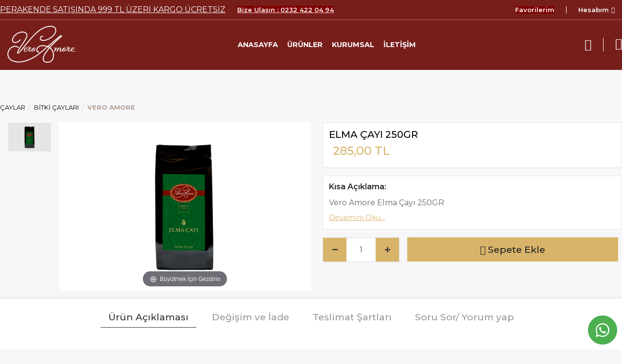

--- FILE ---
content_type: text/html; charset=utf-8
request_url: https://www.amorekahve.com/urun/elma-cayi-teah420
body_size: 419406
content:


<!DOCTYPE html>
<html xmlns="http://www.w3.org/1999/xhtml" lang="tr">
<head id="MasterHead"><title>
	ELMA ÇAYI TEAH420
</title>
    
<meta property="og:site_name" />
<meta property="og:email" />
<meta property="og:country-name" content="TR" />
<meta property="fb:app_id" />
<meta name="author" content="Vero Amore Kahve" /><script>window.dataLayer = window.dataLayer || [];</script><script>const isFBC = false;</script><meta charset="utf-8"><meta name="viewport" content="width=device-width, initial-scale=1, shrink-to-fit=no"><link rel="shortcut icon" type="image/png" href="/UserFiles/themes/amore/img/fav.png"/><link rel="shortcut icon" type="image/x-icon" href="/UserFiles/themes/amore/img/fav.png"/><link rel="apple-touch-icon" href="/UserFiles/themes/amore/img/fav.png"><link rel="apple-touch-icon" sizes="114x114" href="/UserFiles/themes/amore/img/fav-114.png"><link rel="apple-touch-icon" sizes="72x72" href="/UserFiles/themes/amore/img/fav-72.png"><link rel="apple-touch-icon" sizes="144x144" href="/UserFiles/themes/amore/img/fav-144.png">
<script type="text/javascript">
   !function(e,t){"use strict";"object"==typeof module&&"object"==typeof module.exports?module.exports=e.document?t(e,!0):function(e){if(!e.document)throw new Error("jQuery requires a window with a document");return t(e)}:t(e)}("undefined"!=typeof window?window:this,function(e,t){"use strict";var n=[],r=e.document,i=Object.getPrototypeOf,o=n.slice,a=n.concat,s=n.push,l=n.indexOf,c={},u=c.toString,d=c.hasOwnProperty,f=d.toString,p=f.call(Object),h={},g=function(e){return"function"==typeof e&&"number"!=typeof e.nodeType},m=function(e){return null!=e&&e===e.window},v={type:!0,src:!0,nonce:!0,noModule:!0};function y(e,t,n){var i,o,a=(n=n||r).createElement("script");if(a.text=e,t)for(i in v)(o=t[i]||t.getAttribute&&t.getAttribute(i))&&a.setAttribute(i,o);n.head.appendChild(a).parentNode.removeChild(a)}function b(e){return null==e?e+"":"object"==typeof e||"function"==typeof e?c[u.call(e)]||"object":typeof e}var x="3.4.1",w=function(e,t){return new w.fn.init(e,t)},T=/^[\s\uFEFF\xA0]+|[\s\uFEFF\xA0]+$/g;function S(e){var t=!!e&&"length"in e&&e.length,n=b(e);return!g(e)&&!m(e)&&("array"===n||0===t||"number"==typeof t&&0<t&&t-1 in e)}w.fn=w.prototype={jquery:x,constructor:w,length:0,toArray:function(){return o.call(this)},get:function(e){return null==e?o.call(this):e<0?this[e+this.length]:this[e]},pushStack:function(e){var t=w.merge(this.constructor(),e);return t.prevObject=this,t},each:function(e){return w.each(this,e)},map:function(e){return this.pushStack(w.map(this,function(t,n){return e.call(t,n,t)}))},slice:function(){return this.pushStack(o.apply(this,arguments))},first:function(){return this.eq(0)},last:function(){return this.eq(-1)},eq:function(e){var t=this.length,n=+e+(e<0?t:0);return this.pushStack(0<=n&&n<t?[this[n]]:[])},end:function(){return this.prevObject||this.constructor()},push:s,sort:n.sort,splice:n.splice},w.extend=w.fn.extend=function(){var e,t,n,r,i,o,a=arguments[0]||{},s=1,l=arguments.length,c=!1;for("boolean"==typeof a&&(c=a,a=arguments[s]||{},s++),"object"==typeof a||g(a)||(a={}),s===l&&(a=this,s--);s<l;s++)if(null!=(e=arguments[s]))for(t in e)r=e[t],"__proto__"!==t&&a!==r&&(c&&r&&(w.isPlainObject(r)||(i=Array.isArray(r)))?(n=a[t],o=i&&!Array.isArray(n)?[]:i||w.isPlainObject(n)?n:{},i=!1,a[t]=w.extend(c,o,r)):void 0!==r&&(a[t]=r));return a},w.extend({expando:"jQuery"+(x+Math.random()).replace(/\D/g,""),isReady:!0,error:function(e){throw new Error(e)},noop:function(){},isPlainObject:function(e){var t,n;return!(!e||"[object Object]"!==u.call(e)||(t=i(e))&&("function"!=typeof(n=d.call(t,"constructor")&&t.constructor)||f.call(n)!==p))},isEmptyObject:function(e){var t;for(t in e)return!1;return!0},globalEval:function(e,t){y(e,{nonce:t&&t.nonce})},each:function(e,t){var n,r=0;if(S(e))for(n=e.length;r<n&&!1!==t.call(e[r],r,e[r]);r++);else for(r in e)if(!1===t.call(e[r],r,e[r]))break;return e},trim:function(e){return null==e?"":(e+"").replace(T,"")},makeArray:function(e,t){var n=t||[];return null!=e&&(S(Object(e))?w.merge(n,"string"==typeof e?[e]:e):s.call(n,e)),n},inArray:function(e,t,n){return null==t?-1:l.call(t,e,n)},merge:function(e,t){for(var n=+t.length,r=0,i=e.length;r<n;r++)e[i++]=t[r];return e.length=i,e},grep:function(e,t,n){for(var r=[],i=0,o=e.length,a=!n;i<o;i++)!t(e[i],i)!==a&&r.push(e[i]);return r},map:function(e,t,n){var r,i,o=0,s=[];if(S(e))for(r=e.length;o<r;o++)null!=(i=t(e[o],o,n))&&s.push(i);else for(o in e)null!=(i=t(e[o],o,n))&&s.push(i);return a.apply([],s)},guid:1,support:h}),"function"==typeof Symbol&&(w.fn[Symbol.iterator]=n[Symbol.iterator]),w.each("Boolean Number String Function Array Date RegExp Object Error Symbol".split(" "),function(e,t){c["[object "+t+"]"]=t.toLowerCase()});var C=function(e){var t,n,r,i,o,a,s,l,c,u,d,f,p,h,g,m,v,y,b,x="sizzle"+1*new Date,w=e.document,T=0,S=0,C=le(),k=le(),E=le(),L=le(),A=function(e,t){return e===t&&(d=!0),0},N={}.hasOwnProperty,D=[],P=D.pop,j=D.push,O=D.push,I=D.slice,H=function(e,t){for(var n=0,r=e.length;n<r;n++)if(e[n]===t)return n;return-1},$="checked|selected|async|autofocus|autoplay|controls|defer|disabled|hidden|ismap|loop|multiple|open|readonly|required|scoped",_="[\\x20\\t\\r\\n\\f]",M="(?:\\\\.|[\\w-]|[^\0-\\xa0])+",R="\\["+_+"*("+M+")(?:"+_+"*([*^$|!~]?=)"+_+"*(?:'((?:\\\\.|[^\\\\'])*)'|\"((?:\\\\.|[^\\\\\"])*)\"|("+M+"))|)"+_+"*\\]",q=":("+M+")(?:\\((('((?:\\\\.|[^\\\\'])*)'|\"((?:\\\\.|[^\\\\\"])*)\")|((?:\\\\.|[^\\\\()[\\]]|"+R+")*)|.*)\\)|)",F=new RegExp(_+"+","g"),B=new RegExp("^"+_+"+|((?:^|[^\\\\])(?:\\\\.)*)"+_+"+$","g"),W=new RegExp("^"+_+"*,"+_+"*"),z=new RegExp("^"+_+"*([>+~]|"+_+")"+_+"*"),Y=new RegExp(_+"|>"),G=new RegExp(q),U=new RegExp("^"+M+"$"),V={ID:new RegExp("^#("+M+")"),CLASS:new RegExp("^\\.("+M+")"),TAG:new RegExp("^("+M+"|[*])"),ATTR:new RegExp("^"+R),PSEUDO:new RegExp("^"+q),CHILD:new RegExp("^:(only|first|last|nth|nth-last)-(child|of-type)(?:\\("+_+"*(even|odd|(([+-]|)(\\d*)n|)"+_+"*(?:([+-]|)"+_+"*(\\d+)|))"+_+"*\\)|)","i"),bool:new RegExp("^(?:"+$+")$","i"),needsContext:new RegExp("^"+_+"*[>+~]|:(even|odd|eq|gt|lt|nth|first|last)(?:\\("+_+"*((?:-\\d)?\\d*)"+_+"*\\)|)(?=[^-]|$)","i")},Q=/HTML$/i,X=/^(?:input|select|textarea|button)$/i,J=/^h\d$/i,K=/^[^{]+\{\s*\[native \w/,Z=/^(?:#([\w-]+)|(\w+)|\.([\w-]+))$/,ee=/[+~]/,te=new RegExp("\\\\([\\da-f]{1,6}"+_+"?|("+_+")|.)","ig"),ne=function(e,t,n){var r="0x"+t-65536;return r!=r||n?t:r<0?String.fromCharCode(r+65536):String.fromCharCode(r>>10|55296,1023&r|56320)},re=/([\0-\x1f\x7f]|^-?\d)|^-$|[^\0-\x1f\x7f-\uFFFF\w-]/g,ie=function(e,t){return t?"\0"===e?"�":e.slice(0,-1)+"\\"+e.charCodeAt(e.length-1).toString(16)+" ":"\\"+e},oe=function(){f()},ae=xe(function(e){return!0===e.disabled&&"fieldset"===e.nodeName.toLowerCase()},{dir:"parentNode",next:"legend"});try{O.apply(D=I.call(w.childNodes),w.childNodes),D[w.childNodes.length].nodeType}catch(t){O={apply:D.length?function(e,t){j.apply(e,I.call(t))}:function(e,t){for(var n=e.length,r=0;e[n++]=t[r++];);e.length=n-1}}}function se(e,t,r,i){var o,s,c,u,d,h,v,y=t&&t.ownerDocument,T=t?t.nodeType:9;if(r=r||[],"string"!=typeof e||!e||1!==T&&9!==T&&11!==T)return r;if(!i&&((t?t.ownerDocument||t:w)!==p&&f(t),t=t||p,g)){if(11!==T&&(d=Z.exec(e)))if(o=d[1]){if(9===T){if(!(c=t.getElementById(o)))return r;if(c.id===o)return r.push(c),r}else if(y&&(c=y.getElementById(o))&&b(t,c)&&c.id===o)return r.push(c),r}else{if(d[2])return O.apply(r,t.getElementsByTagName(e)),r;if((o=d[3])&&n.getElementsByClassName&&t.getElementsByClassName)return O.apply(r,t.getElementsByClassName(o)),r}if(n.qsa&&!L[e+" "]&&(!m||!m.test(e))&&(1!==T||"object"!==t.nodeName.toLowerCase())){if(v=e,y=t,1===T&&Y.test(e)){for((u=t.getAttribute("id"))?u=u.replace(re,ie):t.setAttribute("id",u=x),s=(h=a(e)).length;s--;)h[s]="#"+u+" "+be(h[s]);v=h.join(","),y=ee.test(e)&&ve(t.parentNode)||t}try{return O.apply(r,y.querySelectorAll(v)),r}catch(t){L(e,!0)}finally{u===x&&t.removeAttribute("id")}}}return l(e.replace(B,"$1"),t,r,i)}function le(){var e=[];return function t(n,i){return e.push(n+" ")>r.cacheLength&&delete t[e.shift()],t[n+" "]=i}}function ce(e){return e[x]=!0,e}function ue(e){var t=p.createElement("fieldset");try{return!!e(t)}catch(e){return!1}finally{t.parentNode&&t.parentNode.removeChild(t),t=null}}function de(e,t){for(var n=e.split("|"),i=n.length;i--;)r.attrHandle[n[i]]=t}function fe(e,t){var n=t&&e,r=n&&1===e.nodeType&&1===t.nodeType&&e.sourceIndex-t.sourceIndex;if(r)return r;if(n)for(;n=n.nextSibling;)if(n===t)return-1;return e?1:-1}function pe(e){return function(t){return"input"===t.nodeName.toLowerCase()&&t.type===e}}function he(e){return function(t){var n=t.nodeName.toLowerCase();return("input"===n||"button"===n)&&t.type===e}}function ge(e){return function(t){return"form"in t?t.parentNode&&!1===t.disabled?"label"in t?"label"in t.parentNode?t.parentNode.disabled===e:t.disabled===e:t.isDisabled===e||t.isDisabled!==!e&&ae(t)===e:t.disabled===e:"label"in t&&t.disabled===e}}function me(e){return ce(function(t){return t=+t,ce(function(n,r){for(var i,o=e([],n.length,t),a=o.length;a--;)n[i=o[a]]&&(n[i]=!(r[i]=n[i]))})})}function ve(e){return e&&void 0!==e.getElementsByTagName&&e}for(t in n=se.support={},o=se.isXML=function(e){var t=e.namespaceURI,n=(e.ownerDocument||e).documentElement;return!Q.test(t||n&&n.nodeName||"HTML")},f=se.setDocument=function(e){var t,i,a=e?e.ownerDocument||e:w;return a!==p&&9===a.nodeType&&a.documentElement&&(h=(p=a).documentElement,g=!o(p),w!==p&&(i=p.defaultView)&&i.top!==i&&(i.addEventListener?i.addEventListener("unload",oe,!1):i.attachEvent&&i.attachEvent("onunload",oe)),n.attributes=ue(function(e){return e.className="i",!e.getAttribute("className")}),n.getElementsByTagName=ue(function(e){return e.appendChild(p.createComment("")),!e.getElementsByTagName("*").length}),n.getElementsByClassName=K.test(p.getElementsByClassName),n.getById=ue(function(e){return h.appendChild(e).id=x,!p.getElementsByName||!p.getElementsByName(x).length}),n.getById?(r.filter.ID=function(e){var t=e.replace(te,ne);return function(e){return e.getAttribute("id")===t}},r.find.ID=function(e,t){if(void 0!==t.getElementById&&g){var n=t.getElementById(e);return n?[n]:[]}}):(r.filter.ID=function(e){var t=e.replace(te,ne);return function(e){var n=void 0!==e.getAttributeNode&&e.getAttributeNode("id");return n&&n.value===t}},r.find.ID=function(e,t){if(void 0!==t.getElementById&&g){var n,r,i,o=t.getElementById(e);if(o){if((n=o.getAttributeNode("id"))&&n.value===e)return[o];for(i=t.getElementsByName(e),r=0;o=i[r++];)if((n=o.getAttributeNode("id"))&&n.value===e)return[o]}return[]}}),r.find.TAG=n.getElementsByTagName?function(e,t){return void 0!==t.getElementsByTagName?t.getElementsByTagName(e):n.qsa?t.querySelectorAll(e):void 0}:function(e,t){var n,r=[],i=0,o=t.getElementsByTagName(e);if("*"===e){for(;n=o[i++];)1===n.nodeType&&r.push(n);return r}return o},r.find.CLASS=n.getElementsByClassName&&function(e,t){if(void 0!==t.getElementsByClassName&&g)return t.getElementsByClassName(e)},v=[],m=[],(n.qsa=K.test(p.querySelectorAll))&&(ue(function(e){h.appendChild(e).innerHTML="<a id='"+x+"'></a><select id='"+x+"-\r\\' msallowcapture=''><option selected=''></option></select>",e.querySelectorAll("[msallowcapture^='']").length&&m.push("[*^$]="+_+"*(?:''|\"\")"),e.querySelectorAll("[selected]").length||m.push("\\["+_+"*(?:value|"+$+")"),e.querySelectorAll("[id~="+x+"-]").length||m.push("~="),e.querySelectorAll(":checked").length||m.push(":checked"),e.querySelectorAll("a#"+x+"+*").length||m.push(".#.+[+~]")}),ue(function(e){e.innerHTML="<a href='' disabled='disabled'></a><select disabled='disabled'><option/></select>";var t=p.createElement("input");t.setAttribute("type","hidden"),e.appendChild(t).setAttribute("name","D"),e.querySelectorAll("[name=d]").length&&m.push("name"+_+"*[*^$|!~]?="),2!==e.querySelectorAll(":enabled").length&&m.push(":enabled",":disabled"),h.appendChild(e).disabled=!0,2!==e.querySelectorAll(":disabled").length&&m.push(":enabled",":disabled"),e.querySelectorAll("*,:x"),m.push(",.*:")})),(n.matchesSelector=K.test(y=h.matches||h.webkitMatchesSelector||h.mozMatchesSelector||h.oMatchesSelector||h.msMatchesSelector))&&ue(function(e){n.disconnectedMatch=y.call(e,"*"),y.call(e,"[s!='']:x"),v.push("!=",q)}),m=m.length&&new RegExp(m.join("|")),v=v.length&&new RegExp(v.join("|")),t=K.test(h.compareDocumentPosition),b=t||K.test(h.contains)?function(e,t){var n=9===e.nodeType?e.documentElement:e,r=t&&t.parentNode;return e===r||!(!r||1!==r.nodeType||!(n.contains?n.contains(r):e.compareDocumentPosition&&16&e.compareDocumentPosition(r)))}:function(e,t){if(t)for(;t=t.parentNode;)if(t===e)return!0;return!1},A=t?function(e,t){if(e===t)return d=!0,0;var r=!e.compareDocumentPosition-!t.compareDocumentPosition;return r||(1&(r=(e.ownerDocument||e)===(t.ownerDocument||t)?e.compareDocumentPosition(t):1)||!n.sortDetached&&t.compareDocumentPosition(e)===r?e===p||e.ownerDocument===w&&b(w,e)?-1:t===p||t.ownerDocument===w&&b(w,t)?1:u?H(u,e)-H(u,t):0:4&r?-1:1)}:function(e,t){if(e===t)return d=!0,0;var n,r=0,i=e.parentNode,o=t.parentNode,a=[e],s=[t];if(!i||!o)return e===p?-1:t===p?1:i?-1:o?1:u?H(u,e)-H(u,t):0;if(i===o)return fe(e,t);for(n=e;n=n.parentNode;)a.unshift(n);for(n=t;n=n.parentNode;)s.unshift(n);for(;a[r]===s[r];)r++;return r?fe(a[r],s[r]):a[r]===w?-1:s[r]===w?1:0}),p},se.matches=function(e,t){return se(e,null,null,t)},se.matchesSelector=function(e,t){if((e.ownerDocument||e)!==p&&f(e),n.matchesSelector&&g&&!L[t+" "]&&(!v||!v.test(t))&&(!m||!m.test(t)))try{var r=y.call(e,t);if(r||n.disconnectedMatch||e.document&&11!==e.document.nodeType)return r}catch(e){L(t,!0)}return 0<se(t,p,null,[e]).length},se.contains=function(e,t){return(e.ownerDocument||e)!==p&&f(e),b(e,t)},se.attr=function(e,t){(e.ownerDocument||e)!==p&&f(e);var i=r.attrHandle[t.toLowerCase()],o=i&&N.call(r.attrHandle,t.toLowerCase())?i(e,t,!g):void 0;return void 0!==o?o:n.attributes||!g?e.getAttribute(t):(o=e.getAttributeNode(t))&&o.specified?o.value:null},se.escape=function(e){return(e+"").replace(re,ie)},se.error=function(e){throw new Error("Syntax error, unrecognized expression: "+e)},se.uniqueSort=function(e){var t,r=[],i=0,o=0;if(d=!n.detectDuplicates,u=!n.sortStable&&e.slice(0),e.sort(A),d){for(;t=e[o++];)t===e[o]&&(i=r.push(o));for(;i--;)e.splice(r[i],1)}return u=null,e},i=se.getText=function(e){var t,n="",r=0,o=e.nodeType;if(o){if(1===o||9===o||11===o){if("string"==typeof e.textContent)return e.textContent;for(e=e.firstChild;e;e=e.nextSibling)n+=i(e)}else if(3===o||4===o)return e.nodeValue}else for(;t=e[r++];)n+=i(t);return n},(r=se.selectors={cacheLength:50,createPseudo:ce,match:V,attrHandle:{},find:{},relative:{">":{dir:"parentNode",first:!0}," ":{dir:"parentNode"},"+":{dir:"previousSibling",first:!0},"~":{dir:"previousSibling"}},preFilter:{ATTR:function(e){return e[1]=e[1].replace(te,ne),e[3]=(e[3]||e[4]||e[5]||"").replace(te,ne),"~="===e[2]&&(e[3]=" "+e[3]+" "),e.slice(0,4)},CHILD:function(e){return e[1]=e[1].toLowerCase(),"nth"===e[1].slice(0,3)?(e[3]||se.error(e[0]),e[4]=+(e[4]?e[5]+(e[6]||1):2*("even"===e[3]||"odd"===e[3])),e[5]=+(e[7]+e[8]||"odd"===e[3])):e[3]&&se.error(e[0]),e},PSEUDO:function(e){var t,n=!e[6]&&e[2];return V.CHILD.test(e[0])?null:(e[3]?e[2]=e[4]||e[5]||"":n&&G.test(n)&&(t=a(n,!0))&&(t=n.indexOf(")",n.length-t)-n.length)&&(e[0]=e[0].slice(0,t),e[2]=n.slice(0,t)),e.slice(0,3))}},filter:{TAG:function(e){var t=e.replace(te,ne).toLowerCase();return"*"===e?function(){return!0}:function(e){return e.nodeName&&e.nodeName.toLowerCase()===t}},CLASS:function(e){var t=C[e+" "];return t||(t=new RegExp("(^|"+_+")"+e+"("+_+"|$)"))&&C(e,function(e){return t.test("string"==typeof e.className&&e.className||void 0!==e.getAttribute&&e.getAttribute("class")||"")})},ATTR:function(e,t,n){return function(r){var i=se.attr(r,e);return null==i?"!="===t:!t||(i+="","="===t?i===n:"!="===t?i!==n:"^="===t?n&&0===i.indexOf(n):"*="===t?n&&-1<i.indexOf(n):"$="===t?n&&i.slice(-n.length)===n:"~="===t?-1<(" "+i.replace(F," ")+" ").indexOf(n):"|="===t&&(i===n||i.slice(0,n.length+1)===n+"-"))}},CHILD:function(e,t,n,r,i){var o="nth"!==e.slice(0,3),a="last"!==e.slice(-4),s="of-type"===t;return 1===r&&0===i?function(e){return!!e.parentNode}:function(t,n,l){var c,u,d,f,p,h,g=o!==a?"nextSibling":"previousSibling",m=t.parentNode,v=s&&t.nodeName.toLowerCase(),y=!l&&!s,b=!1;if(m){if(o){for(;g;){for(f=t;f=f[g];)if(s?f.nodeName.toLowerCase()===v:1===f.nodeType)return!1;h=g="only"===e&&!h&&"nextSibling"}return!0}if(h=[a?m.firstChild:m.lastChild],a&&y){for(b=(p=(c=(u=(d=(f=m)[x]||(f[x]={}))[f.uniqueID]||(d[f.uniqueID]={}))[e]||[])[0]===T&&c[1])&&c[2],f=p&&m.childNodes[p];f=++p&&f&&f[g]||(b=p=0)||h.pop();)if(1===f.nodeType&&++b&&f===t){u[e]=[T,p,b];break}}else if(y&&(b=p=(c=(u=(d=(f=t)[x]||(f[x]={}))[f.uniqueID]||(d[f.uniqueID]={}))[e]||[])[0]===T&&c[1]),!1===b)for(;(f=++p&&f&&f[g]||(b=p=0)||h.pop())&&((s?f.nodeName.toLowerCase()!==v:1!==f.nodeType)||!++b||(y&&((u=(d=f[x]||(f[x]={}))[f.uniqueID]||(d[f.uniqueID]={}))[e]=[T,b]),f!==t)););return(b-=i)===r||b%r==0&&0<=b/r}}},PSEUDO:function(e,t){var n,i=r.pseudos[e]||r.setFilters[e.toLowerCase()]||se.error("unsupported pseudo: "+e);return i[x]?i(t):1<i.length?(n=[e,e,"",t],r.setFilters.hasOwnProperty(e.toLowerCase())?ce(function(e,n){for(var r,o=i(e,t),a=o.length;a--;)e[r=H(e,o[a])]=!(n[r]=o[a])}):function(e){return i(e,0,n)}):i}},pseudos:{not:ce(function(e){var t=[],n=[],r=s(e.replace(B,"$1"));return r[x]?ce(function(e,t,n,i){for(var o,a=r(e,null,i,[]),s=e.length;s--;)(o=a[s])&&(e[s]=!(t[s]=o))}):function(e,i,o){return t[0]=e,r(t,null,o,n),t[0]=null,!n.pop()}}),has:ce(function(e){return function(t){return 0<se(e,t).length}}),contains:ce(function(e){return e=e.replace(te,ne),function(t){return-1<(t.textContent||i(t)).indexOf(e)}}),lang:ce(function(e){return U.test(e||"")||se.error("unsupported lang: "+e),e=e.replace(te,ne).toLowerCase(),function(t){var n;do{if(n=g?t.lang:t.getAttribute("xml:lang")||t.getAttribute("lang"))return(n=n.toLowerCase())===e||0===n.indexOf(e+"-")}while((t=t.parentNode)&&1===t.nodeType);return!1}}),target:function(t){var n=e.location&&e.location.hash;return n&&n.slice(1)===t.id},root:function(e){return e===h},focus:function(e){return e===p.activeElement&&(!p.hasFocus||p.hasFocus())&&!!(e.type||e.href||~e.tabIndex)},enabled:ge(!1),disabled:ge(!0),checked:function(e){var t=e.nodeName.toLowerCase();return"input"===t&&!!e.checked||"option"===t&&!!e.selected},selected:function(e){return e.parentNode&&e.parentNode.selectedIndex,!0===e.selected},empty:function(e){for(e=e.firstChild;e;e=e.nextSibling)if(e.nodeType<6)return!1;return!0},parent:function(e){return!r.pseudos.empty(e)},header:function(e){return J.test(e.nodeName)},input:function(e){return X.test(e.nodeName)},button:function(e){var t=e.nodeName.toLowerCase();return"input"===t&&"button"===e.type||"button"===t},text:function(e){var t;return"input"===e.nodeName.toLowerCase()&&"text"===e.type&&(null==(t=e.getAttribute("type"))||"text"===t.toLowerCase())},first:me(function(){return[0]}),last:me(function(e,t){return[t-1]}),eq:me(function(e,t,n){return[n<0?n+t:n]}),even:me(function(e,t){for(var n=0;n<t;n+=2)e.push(n);return e}),odd:me(function(e,t){for(var n=1;n<t;n+=2)e.push(n);return e}),lt:me(function(e,t,n){for(var r=n<0?n+t:t<n?t:n;0<=--r;)e.push(r);return e}),gt:me(function(e,t,n){for(var r=n<0?n+t:n;++r<t;)e.push(r);return e})}}).pseudos.nth=r.pseudos.eq,{radio:!0,checkbox:!0,file:!0,password:!0,image:!0})r.pseudos[t]=pe(t);for(t in{submit:!0,reset:!0})r.pseudos[t]=he(t);function ye(){}function be(e){for(var t=0,n=e.length,r="";t<n;t++)r+=e[t].value;return r}function xe(e,t,n){var r=t.dir,i=t.next,o=i||r,a=n&&"parentNode"===o,s=S++;return t.first?function(t,n,i){for(;t=t[r];)if(1===t.nodeType||a)return e(t,n,i);return!1}:function(t,n,l){var c,u,d,f=[T,s];if(l){for(;t=t[r];)if((1===t.nodeType||a)&&e(t,n,l))return!0}else for(;t=t[r];)if(1===t.nodeType||a)if(u=(d=t[x]||(t[x]={}))[t.uniqueID]||(d[t.uniqueID]={}),i&&i===t.nodeName.toLowerCase())t=t[r]||t;else{if((c=u[o])&&c[0]===T&&c[1]===s)return f[2]=c[2];if((u[o]=f)[2]=e(t,n,l))return!0}return!1}}function we(e){return 1<e.length?function(t,n,r){for(var i=e.length;i--;)if(!e[i](t,n,r))return!1;return!0}:e[0]}function Te(e,t,n,r,i){for(var o,a=[],s=0,l=e.length,c=null!=t;s<l;s++)(o=e[s])&&(n&&!n(o,r,i)||(a.push(o),c&&t.push(s)));return a}function Se(e,t,n,r,i,o){return r&&!r[x]&&(r=Se(r)),i&&!i[x]&&(i=Se(i,o)),ce(function(o,a,s,l){var c,u,d,f=[],p=[],h=a.length,g=o||function(e,t,n){for(var r=0,i=t.length;r<i;r++)se(e,t[r],n);return n}(t||"*",s.nodeType?[s]:s,[]),m=!e||!o&&t?g:Te(g,f,e,s,l),v=n?i||(o?e:h||r)?[]:a:m;if(n&&n(m,v,s,l),r)for(c=Te(v,p),r(c,[],s,l),u=c.length;u--;)(d=c[u])&&(v[p[u]]=!(m[p[u]]=d));if(o){if(i||e){if(i){for(c=[],u=v.length;u--;)(d=v[u])&&c.push(m[u]=d);i(null,v=[],c,l)}for(u=v.length;u--;)(d=v[u])&&-1<(c=i?H(o,d):f[u])&&(o[c]=!(a[c]=d))}}else v=Te(v===a?v.splice(h,v.length):v),i?i(null,a,v,l):O.apply(a,v)})}function Ce(e){for(var t,n,i,o=e.length,a=r.relative[e[0].type],s=a||r.relative[" "],l=a?1:0,u=xe(function(e){return e===t},s,!0),d=xe(function(e){return-1<H(t,e)},s,!0),f=[function(e,n,r){var i=!a&&(r||n!==c)||((t=n).nodeType?u(e,n,r):d(e,n,r));return t=null,i}];l<o;l++)if(n=r.relative[e[l].type])f=[xe(we(f),n)];else{if((n=r.filter[e[l].type].apply(null,e[l].matches))[x]){for(i=++l;i<o&&!r.relative[e[i].type];i++);return Se(1<l&&we(f),1<l&&be(e.slice(0,l-1).concat({value:" "===e[l-2].type?"*":""})).replace(B,"$1"),n,l<i&&Ce(e.slice(l,i)),i<o&&Ce(e=e.slice(i)),i<o&&be(e))}f.push(n)}return we(f)}return ye.prototype=r.filters=r.pseudos,r.setFilters=new ye,a=se.tokenize=function(e,t){var n,i,o,a,s,l,c,u=k[e+" "];if(u)return t?0:u.slice(0);for(s=e,l=[],c=r.preFilter;s;){for(a in n&&!(i=W.exec(s))||(i&&(s=s.slice(i[0].length)||s),l.push(o=[])),n=!1,(i=z.exec(s))&&(n=i.shift(),o.push({value:n,type:i[0].replace(B," ")}),s=s.slice(n.length)),r.filter)!(i=V[a].exec(s))||c[a]&&!(i=c[a](i))||(n=i.shift(),o.push({value:n,type:a,matches:i}),s=s.slice(n.length));if(!n)break}return t?s.length:s?se.error(e):k(e,l).slice(0)},s=se.compile=function(e,t){var n,i,o,s,l,u,d=[],h=[],m=E[e+" "];if(!m){for(t||(t=a(e)),n=t.length;n--;)(m=Ce(t[n]))[x]?d.push(m):h.push(m);(m=E(e,(i=h,s=0<(o=d).length,l=0<i.length,u=function(e,t,n,a,u){var d,h,m,v=0,y="0",b=e&&[],x=[],w=c,S=e||l&&r.find.TAG("*",u),C=T+=null==w?1:Math.random()||.1,k=S.length;for(u&&(c=t===p||t||u);y!==k&&null!=(d=S[y]);y++){if(l&&d){for(h=0,t||d.ownerDocument===p||(f(d),n=!g);m=i[h++];)if(m(d,t||p,n)){a.push(d);break}u&&(T=C)}s&&((d=!m&&d)&&v--,e&&b.push(d))}if(v+=y,s&&y!==v){for(h=0;m=o[h++];)m(b,x,t,n);if(e){if(0<v)for(;y--;)b[y]||x[y]||(x[y]=P.call(a));x=Te(x)}O.apply(a,x),u&&!e&&0<x.length&&1<v+o.length&&se.uniqueSort(a)}return u&&(T=C,c=w),b},s?ce(u):u))).selector=e}return m},l=se.select=function(e,t,n,i){var o,l,c,u,d,f="function"==typeof e&&e,p=!i&&a(e=f.selector||e);if(n=n||[],1===p.length){if(2<(l=p[0]=p[0].slice(0)).length&&"ID"===(c=l[0]).type&&9===t.nodeType&&g&&r.relative[l[1].type]){if(!(t=(r.find.ID(c.matches[0].replace(te,ne),t)||[])[0]))return n;f&&(t=t.parentNode),e=e.slice(l.shift().value.length)}for(o=V.needsContext.test(e)?0:l.length;o--&&(c=l[o],!r.relative[u=c.type]);)if((d=r.find[u])&&(i=d(c.matches[0].replace(te,ne),ee.test(l[0].type)&&ve(t.parentNode)||t))){if(l.splice(o,1),!(e=i.length&&be(l)))return O.apply(n,i),n;break}}return(f||s(e,p))(i,t,!g,n,!t||ee.test(e)&&ve(t.parentNode)||t),n},n.sortStable=x.split("").sort(A).join("")===x,n.detectDuplicates=!!d,f(),n.sortDetached=ue(function(e){return 1&e.compareDocumentPosition(p.createElement("fieldset"))}),ue(function(e){return e.innerHTML="<a href='#'></a>","#"===e.firstChild.getAttribute("href")})||de("type|href|height|width",function(e,t,n){if(!n)return e.getAttribute(t,"type"===t.toLowerCase()?1:2)}),n.attributes&&ue(function(e){return e.innerHTML="<input/>",e.firstChild.setAttribute("value",""),""===e.firstChild.getAttribute("value")})||de("value",function(e,t,n){if(!n&&"input"===e.nodeName.toLowerCase())return e.defaultValue}),ue(function(e){return null==e.getAttribute("disabled")})||de($,function(e,t,n){var r;if(!n)return!0===e[t]?t.toLowerCase():(r=e.getAttributeNode(t))&&r.specified?r.value:null}),se}(e);w.find=C,w.expr=C.selectors,w.expr[":"]=w.expr.pseudos,w.uniqueSort=w.unique=C.uniqueSort,w.text=C.getText,w.isXMLDoc=C.isXML,w.contains=C.contains,w.escapeSelector=C.escape;var k=function(e,t,n){for(var r=[],i=void 0!==n;(e=e[t])&&9!==e.nodeType;)if(1===e.nodeType){if(i&&w(e).is(n))break;r.push(e)}return r},E=function(e,t){for(var n=[];e;e=e.nextSibling)1===e.nodeType&&e!==t&&n.push(e);return n},L=w.expr.match.needsContext;function A(e,t){return e.nodeName&&e.nodeName.toLowerCase()===t.toLowerCase()}var N=/^<([a-z][^\/\0>:\x20\t\r\n\f]*)[\x20\t\r\n\f]*\/?>(?:<\/\1>|)$/i;function D(e,t,n){return g(t)?w.grep(e,function(e,r){return!!t.call(e,r,e)!==n}):t.nodeType?w.grep(e,function(e){return e===t!==n}):"string"!=typeof t?w.grep(e,function(e){return-1<l.call(t,e)!==n}):w.filter(t,e,n)}w.filter=function(e,t,n){var r=t[0];return n&&(e=":not("+e+")"),1===t.length&&1===r.nodeType?w.find.matchesSelector(r,e)?[r]:[]:w.find.matches(e,w.grep(t,function(e){return 1===e.nodeType}))},w.fn.extend({find:function(e){var t,n,r=this.length,i=this;if("string"!=typeof e)return this.pushStack(w(e).filter(function(){for(t=0;t<r;t++)if(w.contains(i[t],this))return!0}));for(n=this.pushStack([]),t=0;t<r;t++)w.find(e,i[t],n);return 1<r?w.uniqueSort(n):n},filter:function(e){return this.pushStack(D(this,e||[],!1))},not:function(e){return this.pushStack(D(this,e||[],!0))},is:function(e){return!!D(this,"string"==typeof e&&L.test(e)?w(e):e||[],!1).length}});var P,j=/^(?:\s*(<[\w\W]+>)[^>]*|#([\w-]+))$/;(w.fn.init=function(e,t,n){var i,o;if(!e)return this;if(n=n||P,"string"==typeof e){if(!(i="<"===e[0]&&">"===e[e.length-1]&&3<=e.length?[null,e,null]:j.exec(e))||!i[1]&&t)return!t||t.jquery?(t||n).find(e):this.constructor(t).find(e);if(i[1]){if(t=t instanceof w?t[0]:t,w.merge(this,w.parseHTML(i[1],t&&t.nodeType?t.ownerDocument||t:r,!0)),N.test(i[1])&&w.isPlainObject(t))for(i in t)g(this[i])?this[i](t[i]):this.attr(i,t[i]);return this}return(o=r.getElementById(i[2]))&&(this[0]=o,this.length=1),this}return e.nodeType?(this[0]=e,this.length=1,this):g(e)?void 0!==n.ready?n.ready(e):e(w):w.makeArray(e,this)}).prototype=w.fn,P=w(r);var O=/^(?:parents|prev(?:Until|All))/,I={children:!0,contents:!0,next:!0,prev:!0};function H(e,t){for(;(e=e[t])&&1!==e.nodeType;);return e}w.fn.extend({has:function(e){var t=w(e,this),n=t.length;return this.filter(function(){for(var e=0;e<n;e++)if(w.contains(this,t[e]))return!0})},closest:function(e,t){var n,r=0,i=this.length,o=[],a="string"!=typeof e&&w(e);if(!L.test(e))for(;r<i;r++)for(n=this[r];n&&n!==t;n=n.parentNode)if(n.nodeType<11&&(a?-1<a.index(n):1===n.nodeType&&w.find.matchesSelector(n,e))){o.push(n);break}return this.pushStack(1<o.length?w.uniqueSort(o):o)},index:function(e){return e?"string"==typeof e?l.call(w(e),this[0]):l.call(this,e.jquery?e[0]:e):this[0]&&this[0].parentNode?this.first().prevAll().length:-1},add:function(e,t){return this.pushStack(w.uniqueSort(w.merge(this.get(),w(e,t))))},addBack:function(e){return this.add(null==e?this.prevObject:this.prevObject.filter(e))}}),w.each({parent:function(e){var t=e.parentNode;return t&&11!==t.nodeType?t:null},parents:function(e){return k(e,"parentNode")},parentsUntil:function(e,t,n){return k(e,"parentNode",n)},next:function(e){return H(e,"nextSibling")},prev:function(e){return H(e,"previousSibling")},nextAll:function(e){return k(e,"nextSibling")},prevAll:function(e){return k(e,"previousSibling")},nextUntil:function(e,t,n){return k(e,"nextSibling",n)},prevUntil:function(e,t,n){return k(e,"previousSibling",n)},siblings:function(e){return E((e.parentNode||{}).firstChild,e)},children:function(e){return E(e.firstChild)},contents:function(e){return void 0!==e.contentDocument?e.contentDocument:(A(e,"template")&&(e=e.content||e),w.merge([],e.childNodes))}},function(e,t){w.fn[e]=function(n,r){var i=w.map(this,t,n);return"Until"!==e.slice(-5)&&(r=n),r&&"string"==typeof r&&(i=w.filter(r,i)),1<this.length&&(I[e]||w.uniqueSort(i),O.test(e)&&i.reverse()),this.pushStack(i)}});var $=/[^\x20\t\r\n\f]+/g;function _(e){return e}function M(e){throw e}function R(e,t,n,r){var i;try{e&&g(i=e.promise)?i.call(e).done(t).fail(n):e&&g(i=e.then)?i.call(e,t,n):t.apply(void 0,[e].slice(r))}catch(e){n.apply(void 0,[e])}}w.Callbacks=function(e){var t,n;e="string"==typeof e?(t=e,n={},w.each(t.match($)||[],function(e,t){n[t]=!0}),n):w.extend({},e);var r,i,o,a,s=[],l=[],c=-1,u=function(){for(a=a||e.once,o=r=!0;l.length;c=-1)for(i=l.shift();++c<s.length;)!1===s[c].apply(i[0],i[1])&&e.stopOnFalse&&(c=s.length,i=!1);e.memory||(i=!1),r=!1,a&&(s=i?[]:"")},d={add:function(){return s&&(i&&!r&&(c=s.length-1,l.push(i)),function t(n){w.each(n,function(n,r){g(r)?e.unique&&d.has(r)||s.push(r):r&&r.length&&"string"!==b(r)&&t(r)})}(arguments),i&&!r&&u()),this},remove:function(){return w.each(arguments,function(e,t){for(var n;-1<(n=w.inArray(t,s,n));)s.splice(n,1),n<=c&&c--}),this},has:function(e){return e?-1<w.inArray(e,s):0<s.length},empty:function(){return s&&(s=[]),this},disable:function(){return a=l=[],s=i="",this},disabled:function(){return!s},lock:function(){return a=l=[],i||r||(s=i=""),this},locked:function(){return!!a},fireWith:function(e,t){return a||(t=[e,(t=t||[]).slice?t.slice():t],l.push(t),r||u()),this},fire:function(){return d.fireWith(this,arguments),this},fired:function(){return!!o}};return d},w.extend({Deferred:function(t){var n=[["notify","progress",w.Callbacks("memory"),w.Callbacks("memory"),2],["resolve","done",w.Callbacks("once memory"),w.Callbacks("once memory"),0,"resolved"],["reject","fail",w.Callbacks("once memory"),w.Callbacks("once memory"),1,"rejected"]],r="pending",i={state:function(){return r},always:function(){return o.done(arguments).fail(arguments),this},catch:function(e){return i.then(null,e)},pipe:function(){var e=arguments;return w.Deferred(function(t){w.each(n,function(n,r){var i=g(e[r[4]])&&e[r[4]];o[r[1]](function(){var e=i&&i.apply(this,arguments);e&&g(e.promise)?e.promise().progress(t.notify).done(t.resolve).fail(t.reject):t[r[0]+"With"](this,i?[e]:arguments)})}),e=null}).promise()},then:function(t,r,i){var o=0;function a(t,n,r,i){return function(){var s=this,l=arguments,c=function(){var e,c;if(!(t<o)){if((e=r.apply(s,l))===n.promise())throw new TypeError("Thenable self-resolution");c=e&&("object"==typeof e||"function"==typeof e)&&e.then,g(c)?i?c.call(e,a(o,n,_,i),a(o,n,M,i)):(o++,c.call(e,a(o,n,_,i),a(o,n,M,i),a(o,n,_,n.notifyWith))):(r!==_&&(s=void 0,l=[e]),(i||n.resolveWith)(s,l))}},u=i?c:function(){try{c()}catch(e){w.Deferred.exceptionHook&&w.Deferred.exceptionHook(e,u.stackTrace),o<=t+1&&(r!==M&&(s=void 0,l=[e]),n.rejectWith(s,l))}};t?u():(w.Deferred.getStackHook&&(u.stackTrace=w.Deferred.getStackHook()),e.setTimeout(u))}}return w.Deferred(function(e){n[0][3].add(a(0,e,g(i)?i:_,e.notifyWith)),n[1][3].add(a(0,e,g(t)?t:_)),n[2][3].add(a(0,e,g(r)?r:M))}).promise()},promise:function(e){return null!=e?w.extend(e,i):i}},o={};return w.each(n,function(e,t){var a=t[2],s=t[5];i[t[1]]=a.add,s&&a.add(function(){r=s},n[3-e][2].disable,n[3-e][3].disable,n[0][2].lock,n[0][3].lock),a.add(t[3].fire),o[t[0]]=function(){return o[t[0]+"With"](this===o?void 0:this,arguments),this},o[t[0]+"With"]=a.fireWith}),i.promise(o),t&&t.call(o,o),o},when:function(e){var t=arguments.length,n=t,r=Array(n),i=o.call(arguments),a=w.Deferred(),s=function(e){return function(n){r[e]=this,i[e]=1<arguments.length?o.call(arguments):n,--t||a.resolveWith(r,i)}};if(t<=1&&(R(e,a.done(s(n)).resolve,a.reject,!t),"pending"===a.state()||g(i[n]&&i[n].then)))return a.then();for(;n--;)R(i[n],s(n),a.reject);return a.promise()}});var q=/^(Eval|Internal|Range|Reference|Syntax|Type|URI)Error$/;w.Deferred.exceptionHook=function(t,n){e.console&&e.console.warn&&t&&q.test(t.name)&&e.console.warn("jQuery.Deferred exception: "+t.message,t.stack,n)},w.readyException=function(t){e.setTimeout(function(){throw t})};var F=w.Deferred();function B(){r.removeEventListener("DOMContentLoaded",B),e.removeEventListener("load",B),w.ready()}w.fn.ready=function(e){return F.then(e).catch(function(e){w.readyException(e)}),this},w.extend({isReady:!1,readyWait:1,ready:function(e){(!0===e?--w.readyWait:w.isReady)||(w.isReady=!0)!==e&&0<--w.readyWait||F.resolveWith(r,[w])}}),w.ready.then=F.then,"complete"===r.readyState||"loading"!==r.readyState&&!r.documentElement.doScroll?e.setTimeout(w.ready):(r.addEventListener("DOMContentLoaded",B),e.addEventListener("load",B));var W=function(e,t,n,r,i,o,a){var s=0,l=e.length,c=null==n;if("object"===b(n))for(s in i=!0,n)W(e,t,s,n[s],!0,o,a);else if(void 0!==r&&(i=!0,g(r)||(a=!0),c&&(a?(t.call(e,r),t=null):(c=t,t=function(e,t,n){return c.call(w(e),n)})),t))for(;s<l;s++)t(e[s],n,a?r:r.call(e[s],s,t(e[s],n)));return i?e:c?t.call(e):l?t(e[0],n):o},z=/^-ms-/,Y=/-([a-z])/g;function G(e,t){return t.toUpperCase()}function U(e){return e.replace(z,"ms-").replace(Y,G)}var V=function(e){return 1===e.nodeType||9===e.nodeType||!+e.nodeType};function Q(){this.expando=w.expando+Q.uid++}Q.uid=1,Q.prototype={cache:function(e){var t=e[this.expando];return t||(t={},V(e)&&(e.nodeType?e[this.expando]=t:Object.defineProperty(e,this.expando,{value:t,configurable:!0}))),t},set:function(e,t,n){var r,i=this.cache(e);if("string"==typeof t)i[U(t)]=n;else for(r in t)i[U(r)]=t[r];return i},get:function(e,t){return void 0===t?this.cache(e):e[this.expando]&&e[this.expando][U(t)]},access:function(e,t,n){return void 0===t||t&&"string"==typeof t&&void 0===n?this.get(e,t):(this.set(e,t,n),void 0!==n?n:t)},remove:function(e,t){var n,r=e[this.expando];if(void 0!==r){if(void 0!==t){n=(t=Array.isArray(t)?t.map(U):(t=U(t))in r?[t]:t.match($)||[]).length;for(;n--;)delete r[t[n]]}(void 0===t||w.isEmptyObject(r))&&(e.nodeType?e[this.expando]=void 0:delete e[this.expando])}},hasData:function(e){var t=e[this.expando];return void 0!==t&&!w.isEmptyObject(t)}};var X=new Q,J=new Q,K=/^(?:\{[\w\W]*\}|\[[\w\W]*\])$/,Z=/[A-Z]/g;function ee(e,t,n){var r,i;if(void 0===n&&1===e.nodeType)if(r="data-"+t.replace(Z,"-$&").toLowerCase(),"string"==typeof(n=e.getAttribute(r))){try{n="true"===(i=n)||"false"!==i&&("null"===i?null:i===+i+""?+i:K.test(i)?JSON.parse(i):i)}catch(e){}J.set(e,t,n)}else n=void 0;return n}w.extend({hasData:function(e){return J.hasData(e)||X.hasData(e)},data:function(e,t,n){return J.access(e,t,n)},removeData:function(e,t){J.remove(e,t)},_data:function(e,t,n){return X.access(e,t,n)},_removeData:function(e,t){X.remove(e,t)}}),w.fn.extend({data:function(e,t){var n,r,i,o=this[0],a=o&&o.attributes;if(void 0===e){if(this.length&&(i=J.get(o),1===o.nodeType&&!X.get(o,"hasDataAttrs"))){for(n=a.length;n--;)a[n]&&0===(r=a[n].name).indexOf("data-")&&(r=U(r.slice(5)),ee(o,r,i[r]));X.set(o,"hasDataAttrs",!0)}return i}return"object"==typeof e?this.each(function(){J.set(this,e)}):W(this,function(t){var n;if(o&&void 0===t)return void 0!==(n=J.get(o,e))?n:void 0!==(n=ee(o,e))?n:void 0;this.each(function(){J.set(this,e,t)})},null,t,1<arguments.length,null,!0)},removeData:function(e){return this.each(function(){J.remove(this,e)})}}),w.extend({queue:function(e,t,n){var r;if(e)return t=(t||"fx")+"queue",r=X.get(e,t),n&&(!r||Array.isArray(n)?r=X.access(e,t,w.makeArray(n)):r.push(n)),r||[]},dequeue:function(e,t){t=t||"fx";var n=w.queue(e,t),r=n.length,i=n.shift(),o=w._queueHooks(e,t);"inprogress"===i&&(i=n.shift(),r--),i&&("fx"===t&&n.unshift("inprogress"),delete o.stop,i.call(e,function(){w.dequeue(e,t)},o)),!r&&o&&o.empty.fire()},_queueHooks:function(e,t){var n=t+"queueHooks";return X.get(e,n)||X.access(e,n,{empty:w.Callbacks("once memory").add(function(){X.remove(e,[t+"queue",n])})})}}),w.fn.extend({queue:function(e,t){var n=2;return"string"!=typeof e&&(t=e,e="fx",n--),arguments.length<n?w.queue(this[0],e):void 0===t?this:this.each(function(){var n=w.queue(this,e,t);w._queueHooks(this,e),"fx"===e&&"inprogress"!==n[0]&&w.dequeue(this,e)})},dequeue:function(e){return this.each(function(){w.dequeue(this,e)})},clearQueue:function(e){return this.queue(e||"fx",[])},promise:function(e,t){var n,r=1,i=w.Deferred(),o=this,a=this.length,s=function(){--r||i.resolveWith(o,[o])};for("string"!=typeof e&&(t=e,e=void 0),e=e||"fx";a--;)(n=X.get(o[a],e+"queueHooks"))&&n.empty&&(r++,n.empty.add(s));return s(),i.promise(t)}});var te=/[+-]?(?:\d*\.|)\d+(?:[eE][+-]?\d+|)/.source,ne=new RegExp("^(?:([+-])=|)("+te+")([a-z%]*)$","i"),re=["Top","Right","Bottom","Left"],ie=r.documentElement,oe=function(e){return w.contains(e.ownerDocument,e)},ae={composed:!0};ie.getRootNode&&(oe=function(e){return w.contains(e.ownerDocument,e)||e.getRootNode(ae)===e.ownerDocument});var se=function(e,t){return"none"===(e=t||e).style.display||""===e.style.display&&oe(e)&&"none"===w.css(e,"display")},le=function(e,t,n,r){var i,o,a={};for(o in t)a[o]=e.style[o],e.style[o]=t[o];for(o in i=n.apply(e,r||[]),t)e.style[o]=a[o];return i};function ce(e,t,n,r){var i,o,a=20,s=r?function(){return r.cur()}:function(){return w.css(e,t,"")},l=s(),c=n&&n[3]||(w.cssNumber[t]?"":"px"),u=e.nodeType&&(w.cssNumber[t]||"px"!==c&&+l)&&ne.exec(w.css(e,t));if(u&&u[3]!==c){for(l/=2,c=c||u[3],u=+l||1;a--;)w.style(e,t,u+c),(1-o)*(1-(o=s()/l||.5))<=0&&(a=0),u/=o;u*=2,w.style(e,t,u+c),n=n||[]}return n&&(u=+u||+l||0,i=n[1]?u+(n[1]+1)*n[2]:+n[2],r&&(r.unit=c,r.start=u,r.end=i)),i}var ue={};function de(e,t){for(var n,r,i,o,a,s,l,c=[],u=0,d=e.length;u<d;u++)(r=e[u]).style&&(n=r.style.display,t?("none"===n&&(c[u]=X.get(r,"display")||null,c[u]||(r.style.display="")),""===r.style.display&&se(r)&&(c[u]=(l=a=o=void 0,a=(i=r).ownerDocument,s=i.nodeName,(l=ue[s])||(o=a.body.appendChild(a.createElement(s)),l=w.css(o,"display"),o.parentNode.removeChild(o),"none"===l&&(l="block"),ue[s]=l)))):"none"!==n&&(c[u]="none",X.set(r,"display",n)));for(u=0;u<d;u++)null!=c[u]&&(e[u].style.display=c[u]);return e}w.fn.extend({show:function(){return de(this,!0)},hide:function(){return de(this)},toggle:function(e){return"boolean"==typeof e?e?this.show():this.hide():this.each(function(){se(this)?w(this).show():w(this).hide()})}});var fe=/^(?:checkbox|radio)$/i,pe=/<([a-z][^\/\0>\x20\t\r\n\f]*)/i,he=/^$|^module$|\/(?:java|ecma)script/i,ge={option:[1,"<select multiple='multiple'>","</select>"],thead:[1,"<table>","</table>"],col:[2,"<table><colgroup>","</colgroup></table>"],tr:[2,"<table><tbody>","</tbody></table>"],td:[3,"<table><tbody><tr>","</tr></tbody></table>"],_default:[0,"",""]};function me(e,t){var n;return n=void 0!==e.getElementsByTagName?e.getElementsByTagName(t||"*"):void 0!==e.querySelectorAll?e.querySelectorAll(t||"*"):[],void 0===t||t&&A(e,t)?w.merge([e],n):n}function ve(e,t){for(var n=0,r=e.length;n<r;n++)X.set(e[n],"globalEval",!t||X.get(t[n],"globalEval"))}ge.optgroup=ge.option,ge.tbody=ge.tfoot=ge.colgroup=ge.caption=ge.thead,ge.th=ge.td;var ye,be,xe=/<|&#?\w+;/;function we(e,t,n,r,i){for(var o,a,s,l,c,u,d=t.createDocumentFragment(),f=[],p=0,h=e.length;p<h;p++)if((o=e[p])||0===o)if("object"===b(o))w.merge(f,o.nodeType?[o]:o);else if(xe.test(o)){for(a=a||d.appendChild(t.createElement("div")),s=(pe.exec(o)||["",""])[1].toLowerCase(),l=ge[s]||ge._default,a.innerHTML=l[1]+w.htmlPrefilter(o)+l[2],u=l[0];u--;)a=a.lastChild;w.merge(f,a.childNodes),(a=d.firstChild).textContent=""}else f.push(t.createTextNode(o));for(d.textContent="",p=0;o=f[p++];)if(r&&-1<w.inArray(o,r))i&&i.push(o);else if(c=oe(o),a=me(d.appendChild(o),"script"),c&&ve(a),n)for(u=0;o=a[u++];)he.test(o.type||"")&&n.push(o);return d}ye=r.createDocumentFragment().appendChild(r.createElement("div")),(be=r.createElement("input")).setAttribute("type","radio"),be.setAttribute("checked","checked"),be.setAttribute("name","t"),ye.appendChild(be),h.checkClone=ye.cloneNode(!0).cloneNode(!0).lastChild.checked,ye.innerHTML="<textarea>x</textarea>",h.noCloneChecked=!!ye.cloneNode(!0).lastChild.defaultValue;var Te=/^key/,Se=/^(?:mouse|pointer|contextmenu|drag|drop)|click/,Ce=/^([^.]*)(?:\.(.+)|)/;function ke(){return!0}function Ee(){return!1}function Le(e,t){return e===function(){try{return r.activeElement}catch(e){}}()==("focus"===t)}function Ae(e,t,n,r,i,o){var a,s;if("object"==typeof t){for(s in"string"!=typeof n&&(r=r||n,n=void 0),t)Ae(e,s,n,r,t[s],o);return e}if(null==r&&null==i?(i=n,r=n=void 0):null==i&&("string"==typeof n?(i=r,r=void 0):(i=r,r=n,n=void 0)),!1===i)i=Ee;else if(!i)return e;return 1===o&&(a=i,(i=function(e){return w().off(e),a.apply(this,arguments)}).guid=a.guid||(a.guid=w.guid++)),e.each(function(){w.event.add(this,t,i,r,n)})}function Ne(e,t,n){n?(X.set(e,t,!1),w.event.add(e,t,{namespace:!1,handler:function(e){var r,i,a=X.get(this,t);if(1&e.isTrigger&&this[t]){if(a.length)(w.event.special[t]||{}).delegateType&&e.stopPropagation();else if(a=o.call(arguments),X.set(this,t,a),r=n(this,t),this[t](),a!==(i=X.get(this,t))||r?X.set(this,t,!1):i={},a!==i)return e.stopImmediatePropagation(),e.preventDefault(),i.value}else a.length&&(X.set(this,t,{value:w.event.trigger(w.extend(a[0],w.Event.prototype),a.slice(1),this)}),e.stopImmediatePropagation())}})):void 0===X.get(e,t)&&w.event.add(e,t,ke)}w.event={global:{},add:function(e,t,n,r,i){var o,a,s,l,c,u,d,f,p,h,g,m=X.get(e);if(m)for(n.handler&&(n=(o=n).handler,i=o.selector),i&&w.find.matchesSelector(ie,i),n.guid||(n.guid=w.guid++),(l=m.events)||(l=m.events={}),(a=m.handle)||(a=m.handle=function(t){return void 0!==w&&w.event.triggered!==t.type?w.event.dispatch.apply(e,arguments):void 0}),c=(t=(t||"").match($)||[""]).length;c--;)p=g=(s=Ce.exec(t[c])||[])[1],h=(s[2]||"").split(".").sort(),p&&(d=w.event.special[p]||{},p=(i?d.delegateType:d.bindType)||p,d=w.event.special[p]||{},u=w.extend({type:p,origType:g,data:r,handler:n,guid:n.guid,selector:i,needsContext:i&&w.expr.match.needsContext.test(i),namespace:h.join(".")},o),(f=l[p])||((f=l[p]=[]).delegateCount=0,d.setup&&!1!==d.setup.call(e,r,h,a)||e.addEventListener&&e.addEventListener(p,a)),d.add&&(d.add.call(e,u),u.handler.guid||(u.handler.guid=n.guid)),i?f.splice(f.delegateCount++,0,u):f.push(u),w.event.global[p]=!0)},remove:function(e,t,n,r,i){var o,a,s,l,c,u,d,f,p,h,g,m=X.hasData(e)&&X.get(e);if(m&&(l=m.events)){for(c=(t=(t||"").match($)||[""]).length;c--;)if(p=g=(s=Ce.exec(t[c])||[])[1],h=(s[2]||"").split(".").sort(),p){for(d=w.event.special[p]||{},f=l[p=(r?d.delegateType:d.bindType)||p]||[],s=s[2]&&new RegExp("(^|\\.)"+h.join("\\.(?:.*\\.|)")+"(\\.|$)"),a=o=f.length;o--;)u=f[o],!i&&g!==u.origType||n&&n.guid!==u.guid||s&&!s.test(u.namespace)||r&&r!==u.selector&&("**"!==r||!u.selector)||(f.splice(o,1),u.selector&&f.delegateCount--,d.remove&&d.remove.call(e,u));a&&!f.length&&(d.teardown&&!1!==d.teardown.call(e,h,m.handle)||w.removeEvent(e,p,m.handle),delete l[p])}else for(p in l)w.event.remove(e,p+t[c],n,r,!0);w.isEmptyObject(l)&&X.remove(e,"handle events")}},dispatch:function(e){var t,n,r,i,o,a,s=w.event.fix(e),l=new Array(arguments.length),c=(X.get(this,"events")||{})[s.type]||[],u=w.event.special[s.type]||{};for(l[0]=s,t=1;t<arguments.length;t++)l[t]=arguments[t];if(s.delegateTarget=this,!u.preDispatch||!1!==u.preDispatch.call(this,s)){for(a=w.event.handlers.call(this,s,c),t=0;(i=a[t++])&&!s.isPropagationStopped();)for(s.currentTarget=i.elem,n=0;(o=i.handlers[n++])&&!s.isImmediatePropagationStopped();)s.rnamespace&&!1!==o.namespace&&!s.rnamespace.test(o.namespace)||(s.handleObj=o,s.data=o.data,void 0!==(r=((w.event.special[o.origType]||{}).handle||o.handler).apply(i.elem,l))&&!1===(s.result=r)&&(s.preventDefault(),s.stopPropagation()));return u.postDispatch&&u.postDispatch.call(this,s),s.result}},handlers:function(e,t){var n,r,i,o,a,s=[],l=t.delegateCount,c=e.target;if(l&&c.nodeType&&!("click"===e.type&&1<=e.button))for(;c!==this;c=c.parentNode||this)if(1===c.nodeType&&("click"!==e.type||!0!==c.disabled)){for(o=[],a={},n=0;n<l;n++)void 0===a[i=(r=t[n]).selector+" "]&&(a[i]=r.needsContext?-1<w(i,this).index(c):w.find(i,this,null,[c]).length),a[i]&&o.push(r);o.length&&s.push({elem:c,handlers:o})}return c=this,l<t.length&&s.push({elem:c,handlers:t.slice(l)}),s},addProp:function(e,t){Object.defineProperty(w.Event.prototype,e,{enumerable:!0,configurable:!0,get:g(t)?function(){if(this.originalEvent)return t(this.originalEvent)}:function(){if(this.originalEvent)return this.originalEvent[e]},set:function(t){Object.defineProperty(this,e,{enumerable:!0,configurable:!0,writable:!0,value:t})}})},fix:function(e){return e[w.expando]?e:new w.Event(e)},special:{load:{noBubble:!0},click:{setup:function(e){var t=this||e;return fe.test(t.type)&&t.click&&A(t,"input")&&Ne(t,"click",ke),!1},trigger:function(e){var t=this||e;return fe.test(t.type)&&t.click&&A(t,"input")&&Ne(t,"click"),!0},_default:function(e){var t=e.target;return fe.test(t.type)&&t.click&&A(t,"input")&&X.get(t,"click")||A(t,"a")}},beforeunload:{postDispatch:function(e){void 0!==e.result&&e.originalEvent&&(e.originalEvent.returnValue=e.result)}}}},w.removeEvent=function(e,t,n){e.removeEventListener&&e.removeEventListener(t,n)},w.Event=function(e,t){if(!(this instanceof w.Event))return new w.Event(e,t);e&&e.type?(this.originalEvent=e,this.type=e.type,this.isDefaultPrevented=e.defaultPrevented||void 0===e.defaultPrevented&&!1===e.returnValue?ke:Ee,this.target=e.target&&3===e.target.nodeType?e.target.parentNode:e.target,this.currentTarget=e.currentTarget,this.relatedTarget=e.relatedTarget):this.type=e,t&&w.extend(this,t),this.timeStamp=e&&e.timeStamp||Date.now(),this[w.expando]=!0},w.Event.prototype={constructor:w.Event,isDefaultPrevented:Ee,isPropagationStopped:Ee,isImmediatePropagationStopped:Ee,isSimulated:!1,preventDefault:function(){var e=this.originalEvent;this.isDefaultPrevented=ke,e&&!this.isSimulated&&e.preventDefault()},stopPropagation:function(){var e=this.originalEvent;this.isPropagationStopped=ke,e&&!this.isSimulated&&e.stopPropagation()},stopImmediatePropagation:function(){var e=this.originalEvent;this.isImmediatePropagationStopped=ke,e&&!this.isSimulated&&e.stopImmediatePropagation(),this.stopPropagation()}},w.each({altKey:!0,bubbles:!0,cancelable:!0,changedTouches:!0,ctrlKey:!0,detail:!0,eventPhase:!0,metaKey:!0,pageX:!0,pageY:!0,shiftKey:!0,view:!0,char:!0,code:!0,charCode:!0,key:!0,keyCode:!0,button:!0,buttons:!0,clientX:!0,clientY:!0,offsetX:!0,offsetY:!0,pointerId:!0,pointerType:!0,screenX:!0,screenY:!0,targetTouches:!0,toElement:!0,touches:!0,which:function(e){var t=e.button;return null==e.which&&Te.test(e.type)?null!=e.charCode?e.charCode:e.keyCode:!e.which&&void 0!==t&&Se.test(e.type)?1&t?1:2&t?3:4&t?2:0:e.which}},w.event.addProp),w.each({focus:"focusin",blur:"focusout"},function(e,t){w.event.special[e]={setup:function(){return Ne(this,e,Le),!1},trigger:function(){return Ne(this,e),!0},delegateType:t}}),w.each({mouseenter:"mouseover",mouseleave:"mouseout",pointerenter:"pointerover",pointerleave:"pointerout"},function(e,t){w.event.special[e]={delegateType:t,bindType:t,handle:function(e){var n,r=e.relatedTarget,i=e.handleObj;return r&&(r===this||w.contains(this,r))||(e.type=i.origType,n=i.handler.apply(this,arguments),e.type=t),n}}}),w.fn.extend({on:function(e,t,n,r){return Ae(this,e,t,n,r)},one:function(e,t,n,r){return Ae(this,e,t,n,r,1)},off:function(e,t,n){var r,i;if(e&&e.preventDefault&&e.handleObj)return r=e.handleObj,w(e.delegateTarget).off(r.namespace?r.origType+"."+r.namespace:r.origType,r.selector,r.handler),this;if("object"==typeof e){for(i in e)this.off(i,t,e[i]);return this}return!1!==t&&"function"!=typeof t||(n=t,t=void 0),!1===n&&(n=Ee),this.each(function(){w.event.remove(this,e,n,t)})}});var De=/<(?!area|br|col|embed|hr|img|input|link|meta|param)(([a-z][^\/\0>\x20\t\r\n\f]*)[^>]*)\/>/gi,Pe=/<script|<style|<link/i,je=/checked\s*(?:[^=]|=\s*.checked.)/i,Oe=/^\s*<!(?:\[CDATA\[|--)|(?:\]\]|--)>\s*$/g;function Ie(e,t){return A(e,"table")&&A(11!==t.nodeType?t:t.firstChild,"tr")&&w(e).children("tbody")[0]||e}function He(e){return e.type=(null!==e.getAttribute("type"))+"/"+e.type,e}function $e(e){return"true/"===(e.type||"").slice(0,5)?e.type=e.type.slice(5):e.removeAttribute("type"),e}function _e(e,t){var n,r,i,o,a,s,l,c;if(1===t.nodeType){if(X.hasData(e)&&(o=X.access(e),a=X.set(t,o),c=o.events))for(i in delete a.handle,a.events={},c)for(n=0,r=c[i].length;n<r;n++)w.event.add(t,i,c[i][n]);J.hasData(e)&&(s=J.access(e),l=w.extend({},s),J.set(t,l))}}function Me(e,t,n,r){t=a.apply([],t);var i,o,s,l,c,u,d=0,f=e.length,p=f-1,m=t[0],v=g(m);if(v||1<f&&"string"==typeof m&&!h.checkClone&&je.test(m))return e.each(function(i){var o=e.eq(i);v&&(t[0]=m.call(this,i,o.html())),Me(o,t,n,r)});if(f&&(o=(i=we(t,e[0].ownerDocument,!1,e,r)).firstChild,1===i.childNodes.length&&(i=o),o||r)){for(l=(s=w.map(me(i,"script"),He)).length;d<f;d++)c=i,d!==p&&(c=w.clone(c,!0,!0),l&&w.merge(s,me(c,"script"))),n.call(e[d],c,d);if(l)for(u=s[s.length-1].ownerDocument,w.map(s,$e),d=0;d<l;d++)c=s[d],he.test(c.type||"")&&!X.access(c,"globalEval")&&w.contains(u,c)&&(c.src&&"module"!==(c.type||"").toLowerCase()?w._evalUrl&&!c.noModule&&w._evalUrl(c.src,{nonce:c.nonce||c.getAttribute("nonce")}):y(c.textContent.replace(Oe,""),c,u))}return e}function Re(e,t,n){for(var r,i=t?w.filter(t,e):e,o=0;null!=(r=i[o]);o++)n||1!==r.nodeType||w.cleanData(me(r)),r.parentNode&&(n&&oe(r)&&ve(me(r,"script")),r.parentNode.removeChild(r));return e}w.extend({htmlPrefilter:function(e){return e.replace(De,"<$1></$2>")},clone:function(e,t,n){var r,i,o,a,s,l,c,u=e.cloneNode(!0),d=oe(e);if(!(h.noCloneChecked||1!==e.nodeType&&11!==e.nodeType||w.isXMLDoc(e)))for(a=me(u),r=0,i=(o=me(e)).length;r<i;r++)s=o[r],"input"===(c=(l=a[r]).nodeName.toLowerCase())&&fe.test(s.type)?l.checked=s.checked:"input"!==c&&"textarea"!==c||(l.defaultValue=s.defaultValue);if(t)if(n)for(o=o||me(e),a=a||me(u),r=0,i=o.length;r<i;r++)_e(o[r],a[r]);else _e(e,u);return 0<(a=me(u,"script")).length&&ve(a,!d&&me(e,"script")),u},cleanData:function(e){for(var t,n,r,i=w.event.special,o=0;void 0!==(n=e[o]);o++)if(V(n)){if(t=n[X.expando]){if(t.events)for(r in t.events)i[r]?w.event.remove(n,r):w.removeEvent(n,r,t.handle);n[X.expando]=void 0}n[J.expando]&&(n[J.expando]=void 0)}}}),w.fn.extend({detach:function(e){return Re(this,e,!0)},remove:function(e){return Re(this,e)},text:function(e){return W(this,function(e){return void 0===e?w.text(this):this.empty().each(function(){1!==this.nodeType&&11!==this.nodeType&&9!==this.nodeType||(this.textContent=e)})},null,e,arguments.length)},append:function(){return Me(this,arguments,function(e){1!==this.nodeType&&11!==this.nodeType&&9!==this.nodeType||Ie(this,e).appendChild(e)})},prepend:function(){return Me(this,arguments,function(e){if(1===this.nodeType||11===this.nodeType||9===this.nodeType){var t=Ie(this,e);t.insertBefore(e,t.firstChild)}})},before:function(){return Me(this,arguments,function(e){this.parentNode&&this.parentNode.insertBefore(e,this)})},after:function(){return Me(this,arguments,function(e){this.parentNode&&this.parentNode.insertBefore(e,this.nextSibling)})},empty:function(){for(var e,t=0;null!=(e=this[t]);t++)1===e.nodeType&&(w.cleanData(me(e,!1)),e.textContent="");return this},clone:function(e,t){return e=null!=e&&e,t=null==t?e:t,this.map(function(){return w.clone(this,e,t)})},html:function(e){return W(this,function(e){var t=this[0]||{},n=0,r=this.length;if(void 0===e&&1===t.nodeType)return t.innerHTML;if("string"==typeof e&&!Pe.test(e)&&!ge[(pe.exec(e)||["",""])[1].toLowerCase()]){e=w.htmlPrefilter(e);try{for(;n<r;n++)1===(t=this[n]||{}).nodeType&&(w.cleanData(me(t,!1)),t.innerHTML=e);t=0}catch(e){}}t&&this.empty().append(e)},null,e,arguments.length)},replaceWith:function(){var e=[];return Me(this,arguments,function(t){var n=this.parentNode;w.inArray(this,e)<0&&(w.cleanData(me(this)),n&&n.replaceChild(t,this))},e)}}),w.each({appendTo:"append",prependTo:"prepend",insertBefore:"before",insertAfter:"after",replaceAll:"replaceWith"},function(e,t){w.fn[e]=function(e){for(var n,r=[],i=w(e),o=i.length-1,a=0;a<=o;a++)n=a===o?this:this.clone(!0),w(i[a])[t](n),s.apply(r,n.get());return this.pushStack(r)}});var qe=new RegExp("^("+te+")(?!px)[a-z%]+$","i"),Fe=function(t){var n=t.ownerDocument.defaultView;return n&&n.opener||(n=e),n.getComputedStyle(t)},Be=new RegExp(re.join("|"),"i");function We(e,t,n){var r,i,o,a,s=e.style;return(n=n||Fe(e))&&(""!==(a=n.getPropertyValue(t)||n[t])||oe(e)||(a=w.style(e,t)),!h.pixelBoxStyles()&&qe.test(a)&&Be.test(t)&&(r=s.width,i=s.minWidth,o=s.maxWidth,s.minWidth=s.maxWidth=s.width=a,a=n.width,s.width=r,s.minWidth=i,s.maxWidth=o)),void 0!==a?a+"":a}function ze(e,t){return{get:function(){if(!e())return(this.get=t).apply(this,arguments);delete this.get}}}!function(){function t(){if(u){c.style.cssText="position:absolute;left:-11111px;width:60px;margin-top:1px;padding:0;border:0",u.style.cssText="position:relative;display:block;box-sizing:border-box;overflow:scroll;margin:auto;border:1px;padding:1px;width:60%;top:1%",ie.appendChild(c).appendChild(u);var t=e.getComputedStyle(u);i="1%"!==t.top,l=12===n(t.marginLeft),u.style.right="60%",s=36===n(t.right),o=36===n(t.width),u.style.position="absolute",a=12===n(u.offsetWidth/3),ie.removeChild(c),u=null}}function n(e){return Math.round(parseFloat(e))}var i,o,a,s,l,c=r.createElement("div"),u=r.createElement("div");u.style&&(u.style.backgroundClip="content-box",u.cloneNode(!0).style.backgroundClip="",h.clearCloneStyle="content-box"===u.style.backgroundClip,w.extend(h,{boxSizingReliable:function(){return t(),o},pixelBoxStyles:function(){return t(),s},pixelPosition:function(){return t(),i},reliableMarginLeft:function(){return t(),l},scrollboxSize:function(){return t(),a}}))}();var Ye=["Webkit","Moz","ms"],Ge=r.createElement("div").style,Ue={};function Ve(e){return w.cssProps[e]||Ue[e]||(e in Ge?e:Ue[e]=function(e){for(var t=e[0].toUpperCase()+e.slice(1),n=Ye.length;n--;)if((e=Ye[n]+t)in Ge)return e}(e)||e)}var Qe=/^(none|table(?!-c[ea]).+)/,Xe=/^--/,Je={position:"absolute",visibility:"hidden",display:"block"},Ke={letterSpacing:"0",fontWeight:"400"};function Ze(e,t,n){var r=ne.exec(t);return r?Math.max(0,r[2]-(n||0))+(r[3]||"px"):t}function et(e,t,n,r,i,o){var a="width"===t?1:0,s=0,l=0;if(n===(r?"border":"content"))return 0;for(;a<4;a+=2)"margin"===n&&(l+=w.css(e,n+re[a],!0,i)),r?("content"===n&&(l-=w.css(e,"padding"+re[a],!0,i)),"margin"!==n&&(l-=w.css(e,"border"+re[a]+"Width",!0,i))):(l+=w.css(e,"padding"+re[a],!0,i),"padding"!==n?l+=w.css(e,"border"+re[a]+"Width",!0,i):s+=w.css(e,"border"+re[a]+"Width",!0,i));return!r&&0<=o&&(l+=Math.max(0,Math.ceil(e["offset"+t[0].toUpperCase()+t.slice(1)]-o-l-s-.5))||0),l}function tt(e,t,n){var r=Fe(e),i=(!h.boxSizingReliable()||n)&&"border-box"===w.css(e,"boxSizing",!1,r),o=i,a=We(e,t,r),s="offset"+t[0].toUpperCase()+t.slice(1);if(qe.test(a)){if(!n)return a;a="auto"}return(!h.boxSizingReliable()&&i||"auto"===a||!parseFloat(a)&&"inline"===w.css(e,"display",!1,r))&&e.getClientRects().length&&(i="border-box"===w.css(e,"boxSizing",!1,r),(o=s in e)&&(a=e[s])),(a=parseFloat(a)||0)+et(e,t,n||(i?"border":"content"),o,r,a)+"px"}function nt(e,t,n,r,i){return new nt.prototype.init(e,t,n,r,i)}w.extend({cssHooks:{opacity:{get:function(e,t){if(t){var n=We(e,"opacity");return""===n?"1":n}}}},cssNumber:{animationIterationCount:!0,columnCount:!0,fillOpacity:!0,flexGrow:!0,flexShrink:!0,fontWeight:!0,gridArea:!0,gridColumn:!0,gridColumnEnd:!0,gridColumnStart:!0,gridRow:!0,gridRowEnd:!0,gridRowStart:!0,lineHeight:!0,opacity:!0,order:!0,orphans:!0,widows:!0,zIndex:!0,zoom:!0},cssProps:{},style:function(e,t,n,r){if(e&&3!==e.nodeType&&8!==e.nodeType&&e.style){var i,o,a,s=U(t),l=Xe.test(t),c=e.style;if(l||(t=Ve(s)),a=w.cssHooks[t]||w.cssHooks[s],void 0===n)return a&&"get"in a&&void 0!==(i=a.get(e,!1,r))?i:c[t];"string"==(o=typeof n)&&(i=ne.exec(n))&&i[1]&&(n=ce(e,t,i),o="number"),null!=n&&n==n&&("number"!==o||l||(n+=i&&i[3]||(w.cssNumber[s]?"":"px")),h.clearCloneStyle||""!==n||0!==t.indexOf("background")||(c[t]="inherit"),a&&"set"in a&&void 0===(n=a.set(e,n,r))||(l?c.setProperty(t,n):c[t]=n))}},css:function(e,t,n,r){var i,o,a,s=U(t);return Xe.test(t)||(t=Ve(s)),(a=w.cssHooks[t]||w.cssHooks[s])&&"get"in a&&(i=a.get(e,!0,n)),void 0===i&&(i=We(e,t,r)),"normal"===i&&t in Ke&&(i=Ke[t]),""===n||n?(o=parseFloat(i),!0===n||isFinite(o)?o||0:i):i}}),w.each(["height","width"],function(e,t){w.cssHooks[t]={get:function(e,n,r){if(n)return!Qe.test(w.css(e,"display"))||e.getClientRects().length&&e.getBoundingClientRect().width?tt(e,t,r):le(e,Je,function(){return tt(e,t,r)})},set:function(e,n,r){var i,o=Fe(e),a=!h.scrollboxSize()&&"absolute"===o.position,s=(a||r)&&"border-box"===w.css(e,"boxSizing",!1,o),l=r?et(e,t,r,s,o):0;return s&&a&&(l-=Math.ceil(e["offset"+t[0].toUpperCase()+t.slice(1)]-parseFloat(o[t])-et(e,t,"border",!1,o)-.5)),l&&(i=ne.exec(n))&&"px"!==(i[3]||"px")&&(e.style[t]=n,n=w.css(e,t)),Ze(0,n,l)}}}),w.cssHooks.marginLeft=ze(h.reliableMarginLeft,function(e,t){if(t)return(parseFloat(We(e,"marginLeft"))||e.getBoundingClientRect().left-le(e,{marginLeft:0},function(){return e.getBoundingClientRect().left}))+"px"}),w.each({margin:"",padding:"",border:"Width"},function(e,t){w.cssHooks[e+t]={expand:function(n){for(var r=0,i={},o="string"==typeof n?n.split(" "):[n];r<4;r++)i[e+re[r]+t]=o[r]||o[r-2]||o[0];return i}},"margin"!==e&&(w.cssHooks[e+t].set=Ze)}),w.fn.extend({css:function(e,t){return W(this,function(e,t,n){var r,i,o={},a=0;if(Array.isArray(t)){for(r=Fe(e),i=t.length;a<i;a++)o[t[a]]=w.css(e,t[a],!1,r);return o}return void 0!==n?w.style(e,t,n):w.css(e,t)},e,t,1<arguments.length)}}),((w.Tween=nt).prototype={constructor:nt,init:function(e,t,n,r,i,o){this.elem=e,this.prop=n,this.easing=i||w.easing._default,this.options=t,this.start=this.now=this.cur(),this.end=r,this.unit=o||(w.cssNumber[n]?"":"px")},cur:function(){var e=nt.propHooks[this.prop];return e&&e.get?e.get(this):nt.propHooks._default.get(this)},run:function(e){var t,n=nt.propHooks[this.prop];return this.options.duration?this.pos=t=w.easing[this.easing](e,this.options.duration*e,0,1,this.options.duration):this.pos=t=e,this.now=(this.end-this.start)*t+this.start,this.options.step&&this.options.step.call(this.elem,this.now,this),n&&n.set?n.set(this):nt.propHooks._default.set(this),this}}).init.prototype=nt.prototype,(nt.propHooks={_default:{get:function(e){var t;return 1!==e.elem.nodeType||null!=e.elem[e.prop]&&null==e.elem.style[e.prop]?e.elem[e.prop]:(t=w.css(e.elem,e.prop,""))&&"auto"!==t?t:0},set:function(e){w.fx.step[e.prop]?w.fx.step[e.prop](e):1!==e.elem.nodeType||!w.cssHooks[e.prop]&&null==e.elem.style[Ve(e.prop)]?e.elem[e.prop]=e.now:w.style(e.elem,e.prop,e.now+e.unit)}}}).scrollTop=nt.propHooks.scrollLeft={set:function(e){e.elem.nodeType&&e.elem.parentNode&&(e.elem[e.prop]=e.now)}},w.easing={linear:function(e){return e},swing:function(e){return.5-Math.cos(e*Math.PI)/2},_default:"swing"},w.fx=nt.prototype.init,w.fx.step={};var rt,it,ot,at,st=/^(?:toggle|show|hide)$/,lt=/queueHooks$/;function ct(){it&&(!1===r.hidden&&e.requestAnimationFrame?e.requestAnimationFrame(ct):e.setTimeout(ct,w.fx.interval),w.fx.tick())}function ut(){return e.setTimeout(function(){rt=void 0}),rt=Date.now()}function dt(e,t){var n,r=0,i={height:e};for(t=t?1:0;r<4;r+=2-t)i["margin"+(n=re[r])]=i["padding"+n]=e;return t&&(i.opacity=i.width=e),i}function ft(e,t,n){for(var r,i=(pt.tweeners[t]||[]).concat(pt.tweeners["*"]),o=0,a=i.length;o<a;o++)if(r=i[o].call(n,t,e))return r}function pt(e,t,n){var r,i,o=0,a=pt.prefilters.length,s=w.Deferred().always(function(){delete l.elem}),l=function(){if(i)return!1;for(var t=rt||ut(),n=Math.max(0,c.startTime+c.duration-t),r=1-(n/c.duration||0),o=0,a=c.tweens.length;o<a;o++)c.tweens[o].run(r);return s.notifyWith(e,[c,r,n]),r<1&&a?n:(a||s.notifyWith(e,[c,1,0]),s.resolveWith(e,[c]),!1)},c=s.promise({elem:e,props:w.extend({},t),opts:w.extend(!0,{specialEasing:{},easing:w.easing._default},n),originalProperties:t,originalOptions:n,startTime:rt||ut(),duration:n.duration,tweens:[],createTween:function(t,n){var r=w.Tween(e,c.opts,t,n,c.opts.specialEasing[t]||c.opts.easing);return c.tweens.push(r),r},stop:function(t){var n=0,r=t?c.tweens.length:0;if(i)return this;for(i=!0;n<r;n++)c.tweens[n].run(1);return t?(s.notifyWith(e,[c,1,0]),s.resolveWith(e,[c,t])):s.rejectWith(e,[c,t]),this}}),u=c.props;for(function(e,t){var n,r,i,o,a;for(n in e)if(i=t[r=U(n)],o=e[n],Array.isArray(o)&&(i=o[1],o=e[n]=o[0]),n!==r&&(e[r]=o,delete e[n]),(a=w.cssHooks[r])&&"expand"in a)for(n in o=a.expand(o),delete e[r],o)n in e||(e[n]=o[n],t[n]=i);else t[r]=i}(u,c.opts.specialEasing);o<a;o++)if(r=pt.prefilters[o].call(c,e,u,c.opts))return g(r.stop)&&(w._queueHooks(c.elem,c.opts.queue).stop=r.stop.bind(r)),r;return w.map(u,ft,c),g(c.opts.start)&&c.opts.start.call(e,c),c.progress(c.opts.progress).done(c.opts.done,c.opts.complete).fail(c.opts.fail).always(c.opts.always),w.fx.timer(w.extend(l,{elem:e,anim:c,queue:c.opts.queue})),c}w.Animation=w.extend(pt,{tweeners:{"*":[function(e,t){var n=this.createTween(e,t);return ce(n.elem,e,ne.exec(t),n),n}]},tweener:function(e,t){g(e)?(t=e,e=["*"]):e=e.match($);for(var n,r=0,i=e.length;r<i;r++)n=e[r],pt.tweeners[n]=pt.tweeners[n]||[],pt.tweeners[n].unshift(t)},prefilters:[function(e,t,n){var r,i,o,a,s,l,c,u,d="width"in t||"height"in t,f=this,p={},h=e.style,g=e.nodeType&&se(e),m=X.get(e,"fxshow");for(r in n.queue||(null==(a=w._queueHooks(e,"fx")).unqueued&&(a.unqueued=0,s=a.empty.fire,a.empty.fire=function(){a.unqueued||s()}),a.unqueued++,f.always(function(){f.always(function(){a.unqueued--,w.queue(e,"fx").length||a.empty.fire()})})),t)if(i=t[r],st.test(i)){if(delete t[r],o=o||"toggle"===i,i===(g?"hide":"show")){if("show"!==i||!m||void 0===m[r])continue;g=!0}p[r]=m&&m[r]||w.style(e,r)}if((l=!w.isEmptyObject(t))||!w.isEmptyObject(p))for(r in d&&1===e.nodeType&&(n.overflow=[h.overflow,h.overflowX,h.overflowY],null==(c=m&&m.display)&&(c=X.get(e,"display")),"none"===(u=w.css(e,"display"))&&(c?u=c:(de([e],!0),c=e.style.display||c,u=w.css(e,"display"),de([e]))),("inline"===u||"inline-block"===u&&null!=c)&&"none"===w.css(e,"float")&&(l||(f.done(function(){h.display=c}),null==c&&(u=h.display,c="none"===u?"":u)),h.display="inline-block")),n.overflow&&(h.overflow="hidden",f.always(function(){h.overflow=n.overflow[0],h.overflowX=n.overflow[1],h.overflowY=n.overflow[2]})),l=!1,p)l||(m?"hidden"in m&&(g=m.hidden):m=X.access(e,"fxshow",{display:c}),o&&(m.hidden=!g),g&&de([e],!0),f.done(function(){for(r in g||de([e]),X.remove(e,"fxshow"),p)w.style(e,r,p[r])})),l=ft(g?m[r]:0,r,f),r in m||(m[r]=l.start,g&&(l.end=l.start,l.start=0))}],prefilter:function(e,t){t?pt.prefilters.unshift(e):pt.prefilters.push(e)}}),w.speed=function(e,t,n){var r=e&&"object"==typeof e?w.extend({},e):{complete:n||!n&&t||g(e)&&e,duration:e,easing:n&&t||t&&!g(t)&&t};return w.fx.off?r.duration=0:"number"!=typeof r.duration&&(r.duration in w.fx.speeds?r.duration=w.fx.speeds[r.duration]:r.duration=w.fx.speeds._default),null!=r.queue&&!0!==r.queue||(r.queue="fx"),r.old=r.complete,r.complete=function(){g(r.old)&&r.old.call(this),r.queue&&w.dequeue(this,r.queue)},r},w.fn.extend({fadeTo:function(e,t,n,r){return this.filter(se).css("opacity",0).show().end().animate({opacity:t},e,n,r)},animate:function(e,t,n,r){var i=w.isEmptyObject(e),o=w.speed(t,n,r),a=function(){var t=pt(this,w.extend({},e),o);(i||X.get(this,"finish"))&&t.stop(!0)};return a.finish=a,i||!1===o.queue?this.each(a):this.queue(o.queue,a)},stop:function(e,t,n){var r=function(e){var t=e.stop;delete e.stop,t(n)};return"string"!=typeof e&&(n=t,t=e,e=void 0),t&&!1!==e&&this.queue(e||"fx",[]),this.each(function(){var t=!0,i=null!=e&&e+"queueHooks",o=w.timers,a=X.get(this);if(i)a[i]&&a[i].stop&&r(a[i]);else for(i in a)a[i]&&a[i].stop&&lt.test(i)&&r(a[i]);for(i=o.length;i--;)o[i].elem!==this||null!=e&&o[i].queue!==e||(o[i].anim.stop(n),t=!1,o.splice(i,1));!t&&n||w.dequeue(this,e)})},finish:function(e){return!1!==e&&(e=e||"fx"),this.each(function(){var t,n=X.get(this),r=n[e+"queue"],i=n[e+"queueHooks"],o=w.timers,a=r?r.length:0;for(n.finish=!0,w.queue(this,e,[]),i&&i.stop&&i.stop.call(this,!0),t=o.length;t--;)o[t].elem===this&&o[t].queue===e&&(o[t].anim.stop(!0),o.splice(t,1));for(t=0;t<a;t++)r[t]&&r[t].finish&&r[t].finish.call(this);delete n.finish})}}),w.each(["toggle","show","hide"],function(e,t){var n=w.fn[t];w.fn[t]=function(e,r,i){return null==e||"boolean"==typeof e?n.apply(this,arguments):this.animate(dt(t,!0),e,r,i)}}),w.each({slideDown:dt("show"),slideUp:dt("hide"),slideToggle:dt("toggle"),fadeIn:{opacity:"show"},fadeOut:{opacity:"hide"},fadeToggle:{opacity:"toggle"}},function(e,t){w.fn[e]=function(e,n,r){return this.animate(t,e,n,r)}}),w.timers=[],w.fx.tick=function(){var e,t=0,n=w.timers;for(rt=Date.now();t<n.length;t++)(e=n[t])()||n[t]!==e||n.splice(t--,1);n.length||w.fx.stop(),rt=void 0},w.fx.timer=function(e){w.timers.push(e),w.fx.start()},w.fx.interval=13,w.fx.start=function(){it||(it=!0,ct())},w.fx.stop=function(){it=null},w.fx.speeds={slow:600,fast:200,_default:400},w.fn.delay=function(t,n){return t=w.fx&&w.fx.speeds[t]||t,n=n||"fx",this.queue(n,function(n,r){var i=e.setTimeout(n,t);r.stop=function(){e.clearTimeout(i)}})},ot=r.createElement("input"),at=r.createElement("select").appendChild(r.createElement("option")),ot.type="checkbox",h.checkOn=""!==ot.value,h.optSelected=at.selected,(ot=r.createElement("input")).value="t",ot.type="radio",h.radioValue="t"===ot.value;var ht,gt=w.expr.attrHandle;w.fn.extend({attr:function(e,t){return W(this,w.attr,e,t,1<arguments.length)},removeAttr:function(e){return this.each(function(){w.removeAttr(this,e)})}}),w.extend({attr:function(e,t,n){var r,i,o=e.nodeType;if(3!==o&&8!==o&&2!==o)return void 0===e.getAttribute?w.prop(e,t,n):(1===o&&w.isXMLDoc(e)||(i=w.attrHooks[t.toLowerCase()]||(w.expr.match.bool.test(t)?ht:void 0)),void 0!==n?null===n?void w.removeAttr(e,t):i&&"set"in i&&void 0!==(r=i.set(e,n,t))?r:(e.setAttribute(t,n+""),n):i&&"get"in i&&null!==(r=i.get(e,t))?r:null==(r=w.find.attr(e,t))?void 0:r)},attrHooks:{type:{set:function(e,t){if(!h.radioValue&&"radio"===t&&A(e,"input")){var n=e.value;return e.setAttribute("type",t),n&&(e.value=n),t}}}},removeAttr:function(e,t){var n,r=0,i=t&&t.match($);if(i&&1===e.nodeType)for(;n=i[r++];)e.removeAttribute(n)}}),ht={set:function(e,t,n){return!1===t?w.removeAttr(e,n):e.setAttribute(n,n),n}},w.each(w.expr.match.bool.source.match(/\w+/g),function(e,t){var n=gt[t]||w.find.attr;gt[t]=function(e,t,r){var i,o,a=t.toLowerCase();return r||(o=gt[a],gt[a]=i,i=null!=n(e,t,r)?a:null,gt[a]=o),i}});var mt=/^(?:input|select|textarea|button)$/i,vt=/^(?:a|area)$/i;function yt(e){return(e.match($)||[]).join(" ")}function bt(e){return e.getAttribute&&e.getAttribute("class")||""}function xt(e){return Array.isArray(e)?e:"string"==typeof e&&e.match($)||[]}w.fn.extend({prop:function(e,t){return W(this,w.prop,e,t,1<arguments.length)},removeProp:function(e){return this.each(function(){delete this[w.propFix[e]||e]})}}),w.extend({prop:function(e,t,n){var r,i,o=e.nodeType;if(3!==o&&8!==o&&2!==o)return 1===o&&w.isXMLDoc(e)||(t=w.propFix[t]||t,i=w.propHooks[t]),void 0!==n?i&&"set"in i&&void 0!==(r=i.set(e,n,t))?r:e[t]=n:i&&"get"in i&&null!==(r=i.get(e,t))?r:e[t]},propHooks:{tabIndex:{get:function(e){var t=w.find.attr(e,"tabindex");return t?parseInt(t,10):mt.test(e.nodeName)||vt.test(e.nodeName)&&e.href?0:-1}}},propFix:{for:"htmlFor",class:"className"}}),h.optSelected||(w.propHooks.selected={get:function(e){var t=e.parentNode;return t&&t.parentNode&&t.parentNode.selectedIndex,null},set:function(e){var t=e.parentNode;t&&(t.selectedIndex,t.parentNode&&t.parentNode.selectedIndex)}}),w.each(["tabIndex","readOnly","maxLength","cellSpacing","cellPadding","rowSpan","colSpan","useMap","frameBorder","contentEditable"],function(){w.propFix[this.toLowerCase()]=this}),w.fn.extend({addClass:function(e){var t,n,r,i,o,a,s,l=0;if(g(e))return this.each(function(t){w(this).addClass(e.call(this,t,bt(this)))});if((t=xt(e)).length)for(;n=this[l++];)if(i=bt(n),r=1===n.nodeType&&" "+yt(i)+" "){for(a=0;o=t[a++];)r.indexOf(" "+o+" ")<0&&(r+=o+" ");i!==(s=yt(r))&&n.setAttribute("class",s)}return this},removeClass:function(e){var t,n,r,i,o,a,s,l=0;if(g(e))return this.each(function(t){w(this).removeClass(e.call(this,t,bt(this)))});if(!arguments.length)return this.attr("class","");if((t=xt(e)).length)for(;n=this[l++];)if(i=bt(n),r=1===n.nodeType&&" "+yt(i)+" "){for(a=0;o=t[a++];)for(;-1<r.indexOf(" "+o+" ");)r=r.replace(" "+o+" "," ");i!==(s=yt(r))&&n.setAttribute("class",s)}return this},toggleClass:function(e,t){var n=typeof e,r="string"===n||Array.isArray(e);return"boolean"==typeof t&&r?t?this.addClass(e):this.removeClass(e):g(e)?this.each(function(n){w(this).toggleClass(e.call(this,n,bt(this),t),t)}):this.each(function(){var t,i,o,a;if(r)for(i=0,o=w(this),a=xt(e);t=a[i++];)o.hasClass(t)?o.removeClass(t):o.addClass(t);else void 0!==e&&"boolean"!==n||((t=bt(this))&&X.set(this,"__className__",t),this.setAttribute&&this.setAttribute("class",t||!1===e?"":X.get(this,"__className__")||""))})},hasClass:function(e){var t,n,r=0;for(t=" "+e+" ";n=this[r++];)if(1===n.nodeType&&-1<(" "+yt(bt(n))+" ").indexOf(t))return!0;return!1}});var wt=/\r/g;w.fn.extend({val:function(e){var t,n,r,i=this[0];return arguments.length?(r=g(e),this.each(function(n){var i;1===this.nodeType&&(null==(i=r?e.call(this,n,w(this).val()):e)?i="":"number"==typeof i?i+="":Array.isArray(i)&&(i=w.map(i,function(e){return null==e?"":e+""})),(t=w.valHooks[this.type]||w.valHooks[this.nodeName.toLowerCase()])&&"set"in t&&void 0!==t.set(this,i,"value")||(this.value=i))})):i?(t=w.valHooks[i.type]||w.valHooks[i.nodeName.toLowerCase()])&&"get"in t&&void 0!==(n=t.get(i,"value"))?n:"string"==typeof(n=i.value)?n.replace(wt,""):null==n?"":n:void 0}}),w.extend({valHooks:{option:{get:function(e){var t=w.find.attr(e,"value");return null!=t?t:yt(w.text(e))}},select:{get:function(e){var t,n,r,i=e.options,o=e.selectedIndex,a="select-one"===e.type,s=a?null:[],l=a?o+1:i.length;for(r=o<0?l:a?o:0;r<l;r++)if(((n=i[r]).selected||r===o)&&!n.disabled&&(!n.parentNode.disabled||!A(n.parentNode,"optgroup"))){if(t=w(n).val(),a)return t;s.push(t)}return s},set:function(e,t){for(var n,r,i=e.options,o=w.makeArray(t),a=i.length;a--;)((r=i[a]).selected=-1<w.inArray(w.valHooks.option.get(r),o))&&(n=!0);return n||(e.selectedIndex=-1),o}}}}),w.each(["radio","checkbox"],function(){w.valHooks[this]={set:function(e,t){if(Array.isArray(t))return e.checked=-1<w.inArray(w(e).val(),t)}},h.checkOn||(w.valHooks[this].get=function(e){return null===e.getAttribute("value")?"on":e.value})}),h.focusin="onfocusin"in e;var Tt=/^(?:focusinfocus|focusoutblur)$/,St=function(e){e.stopPropagation()};w.extend(w.event,{trigger:function(t,n,i,o){var a,s,l,c,u,f,p,h,v=[i||r],y=d.call(t,"type")?t.type:t,b=d.call(t,"namespace")?t.namespace.split("."):[];if(s=h=l=i=i||r,3!==i.nodeType&&8!==i.nodeType&&!Tt.test(y+w.event.triggered)&&(-1<y.indexOf(".")&&(y=(b=y.split(".")).shift(),b.sort()),u=y.indexOf(":")<0&&"on"+y,(t=t[w.expando]?t:new w.Event(y,"object"==typeof t&&t)).isTrigger=o?2:3,t.namespace=b.join("."),t.rnamespace=t.namespace?new RegExp("(^|\\.)"+b.join("\\.(?:.*\\.|)")+"(\\.|$)"):null,t.result=void 0,t.target||(t.target=i),n=null==n?[t]:w.makeArray(n,[t]),p=w.event.special[y]||{},o||!p.trigger||!1!==p.trigger.apply(i,n))){if(!o&&!p.noBubble&&!m(i)){for(c=p.delegateType||y,Tt.test(c+y)||(s=s.parentNode);s;s=s.parentNode)v.push(s),l=s;l===(i.ownerDocument||r)&&v.push(l.defaultView||l.parentWindow||e)}for(a=0;(s=v[a++])&&!t.isPropagationStopped();)h=s,t.type=1<a?c:p.bindType||y,(f=(X.get(s,"events")||{})[t.type]&&X.get(s,"handle"))&&f.apply(s,n),(f=u&&s[u])&&f.apply&&V(s)&&(t.result=f.apply(s,n),!1===t.result&&t.preventDefault());return t.type=y,o||t.isDefaultPrevented()||p._default&&!1!==p._default.apply(v.pop(),n)||!V(i)||u&&g(i[y])&&!m(i)&&((l=i[u])&&(i[u]=null),w.event.triggered=y,t.isPropagationStopped()&&h.addEventListener(y,St),i[y](),t.isPropagationStopped()&&h.removeEventListener(y,St),w.event.triggered=void 0,l&&(i[u]=l)),t.result}},simulate:function(e,t,n){var r=w.extend(new w.Event,n,{type:e,isSimulated:!0});w.event.trigger(r,null,t)}}),w.fn.extend({trigger:function(e,t){return this.each(function(){w.event.trigger(e,t,this)})},triggerHandler:function(e,t){var n=this[0];if(n)return w.event.trigger(e,t,n,!0)}}),h.focusin||w.each({focus:"focusin",blur:"focusout"},function(e,t){var n=function(e){w.event.simulate(t,e.target,w.event.fix(e))};w.event.special[t]={setup:function(){var r=this.ownerDocument||this,i=X.access(r,t);i||r.addEventListener(e,n,!0),X.access(r,t,(i||0)+1)},teardown:function(){var r=this.ownerDocument||this,i=X.access(r,t)-1;i?X.access(r,t,i):(r.removeEventListener(e,n,!0),X.remove(r,t))}}});var Ct=e.location,kt=Date.now(),Et=/\?/;w.parseXML=function(t){var n;if(!t||"string"!=typeof t)return null;try{n=(new e.DOMParser).parseFromString(t,"text/xml")}catch(t){n=void 0}return n&&!n.getElementsByTagName("parsererror").length||w.error("Invalid XML: "+t),n};var Lt=/\[\]$/,At=/\r?\n/g,Nt=/^(?:submit|button|image|reset|file)$/i,Dt=/^(?:input|select|textarea|keygen)/i;function Pt(e,t,n,r){var i;if(Array.isArray(t))w.each(t,function(t,i){n||Lt.test(e)?r(e,i):Pt(e+"["+("object"==typeof i&&null!=i?t:"")+"]",i,n,r)});else if(n||"object"!==b(t))r(e,t);else for(i in t)Pt(e+"["+i+"]",t[i],n,r)}w.param=function(e,t){var n,r=[],i=function(e,t){var n=g(t)?t():t;r[r.length]=encodeURIComponent(e)+"="+encodeURIComponent(null==n?"":n)};if(null==e)return"";if(Array.isArray(e)||e.jquery&&!w.isPlainObject(e))w.each(e,function(){i(this.name,this.value)});else for(n in e)Pt(n,e[n],t,i);return r.join("&")},w.fn.extend({serialize:function(){return w.param(this.serializeArray())},serializeArray:function(){return this.map(function(){var e=w.prop(this,"elements");return e?w.makeArray(e):this}).filter(function(){var e=this.type;return this.name&&!w(this).is(":disabled")&&Dt.test(this.nodeName)&&!Nt.test(e)&&(this.checked||!fe.test(e))}).map(function(e,t){var n=w(this).val();return null==n?null:Array.isArray(n)?w.map(n,function(e){return{name:t.name,value:e.replace(At,"\r\n")}}):{name:t.name,value:n.replace(At,"\r\n")}}).get()}});var jt=/%20/g,Ot=/#.*$/,It=/([?&])_=[^&]*/,Ht=/^(.*?):[ \t]*([^\r\n]*)$/gm,$t=/^(?:GET|HEAD)$/,_t=/^\/\//,Mt={},Rt={},qt="*/".concat("*"),Ft=r.createElement("a");function Bt(e){return function(t,n){"string"!=typeof t&&(n=t,t="*");var r,i=0,o=t.toLowerCase().match($)||[];if(g(n))for(;r=o[i++];)"+"===r[0]?(r=r.slice(1)||"*",(e[r]=e[r]||[]).unshift(n)):(e[r]=e[r]||[]).push(n)}}function Wt(e,t,n,r){var i={},o=e===Rt;function a(s){var l;return i[s]=!0,w.each(e[s]||[],function(e,s){var c=s(t,n,r);return"string"!=typeof c||o||i[c]?o?!(l=c):void 0:(t.dataTypes.unshift(c),a(c),!1)}),l}return a(t.dataTypes[0])||!i["*"]&&a("*")}function zt(e,t){var n,r,i=w.ajaxSettings.flatOptions||{};for(n in t)void 0!==t[n]&&((i[n]?e:r||(r={}))[n]=t[n]);return r&&w.extend(!0,e,r),e}Ft.href=Ct.href,w.extend({active:0,lastModified:{},etag:{},ajaxSettings:{url:Ct.href,type:"GET",isLocal:/^(?:about|app|app-storage|.+-extension|file|res|widget):$/.test(Ct.protocol),global:!0,processData:!0,async:!0,contentType:"application/x-www-form-urlencoded; charset=UTF-8",accepts:{"*":qt,text:"text/plain",html:"text/html",xml:"application/xml, text/xml",json:"application/json, text/javascript"},contents:{xml:/\bxml\b/,html:/\bhtml/,json:/\bjson\b/},responseFields:{xml:"responseXML",text:"responseText",json:"responseJSON"},converters:{"* text":String,"text html":!0,"text json":JSON.parse,"text xml":w.parseXML},flatOptions:{url:!0,context:!0}},ajaxSetup:function(e,t){return t?zt(zt(e,w.ajaxSettings),t):zt(w.ajaxSettings,e)},ajaxPrefilter:Bt(Mt),ajaxTransport:Bt(Rt),ajax:function(t,n){"object"==typeof t&&(n=t,t=void 0),n=n||{};var i,o,a,s,l,c,u,d,f,p,h=w.ajaxSetup({},n),g=h.context||h,m=h.context&&(g.nodeType||g.jquery)?w(g):w.event,v=w.Deferred(),y=w.Callbacks("once memory"),b=h.statusCode||{},x={},T={},S="canceled",C={readyState:0,getResponseHeader:function(e){var t;if(u){if(!s)for(s={};t=Ht.exec(a);)s[t[1].toLowerCase()+" "]=(s[t[1].toLowerCase()+" "]||[]).concat(t[2]);t=s[e.toLowerCase()+" "]}return null==t?null:t.join(", ")},getAllResponseHeaders:function(){return u?a:null},setRequestHeader:function(e,t){return null==u&&(e=T[e.toLowerCase()]=T[e.toLowerCase()]||e,x[e]=t),this},overrideMimeType:function(e){return null==u&&(h.mimeType=e),this},statusCode:function(e){var t;if(e)if(u)C.always(e[C.status]);else for(t in e)b[t]=[b[t],e[t]];return this},abort:function(e){var t=e||S;return i&&i.abort(t),k(0,t),this}};if(v.promise(C),h.url=((t||h.url||Ct.href)+"").replace(_t,Ct.protocol+"//"),h.type=n.method||n.type||h.method||h.type,h.dataTypes=(h.dataType||"*").toLowerCase().match($)||[""],null==h.crossDomain){c=r.createElement("a");try{c.href=h.url,c.href=c.href,h.crossDomain=Ft.protocol+"//"+Ft.host!=c.protocol+"//"+c.host}catch(t){h.crossDomain=!0}}if(h.data&&h.processData&&"string"!=typeof h.data&&(h.data=w.param(h.data,h.traditional)),Wt(Mt,h,n,C),u)return C;for(f in(d=w.event&&h.global)&&0==w.active++&&w.event.trigger("ajaxStart"),h.type=h.type.toUpperCase(),h.hasContent=!$t.test(h.type),o=h.url.replace(Ot,""),h.hasContent?h.data&&h.processData&&0===(h.contentType||"").indexOf("application/x-www-form-urlencoded")&&(h.data=h.data.replace(jt,"+")):(p=h.url.slice(o.length),h.data&&(h.processData||"string"==typeof h.data)&&(o+=(Et.test(o)?"&":"?")+h.data,delete h.data),!1===h.cache&&(o=o.replace(It,"$1"),p=(Et.test(o)?"&":"?")+"_="+kt+++p),h.url=o+p),h.ifModified&&(w.lastModified[o]&&C.setRequestHeader("If-Modified-Since",w.lastModified[o]),w.etag[o]&&C.setRequestHeader("If-None-Match",w.etag[o])),(h.data&&h.hasContent&&!1!==h.contentType||n.contentType)&&C.setRequestHeader("Content-Type",h.contentType),C.setRequestHeader("Accept",h.dataTypes[0]&&h.accepts[h.dataTypes[0]]?h.accepts[h.dataTypes[0]]+("*"!==h.dataTypes[0]?", "+qt+"; q=0.01":""):h.accepts["*"]),h.headers)C.setRequestHeader(f,h.headers[f]);if(h.beforeSend&&(!1===h.beforeSend.call(g,C,h)||u))return C.abort();if(S="abort",y.add(h.complete),C.done(h.success),C.fail(h.error),i=Wt(Rt,h,n,C)){if(C.readyState=1,d&&m.trigger("ajaxSend",[C,h]),u)return C;h.async&&0<h.timeout&&(l=e.setTimeout(function(){C.abort("timeout")},h.timeout));try{u=!1,i.send(x,k)}catch(t){if(u)throw t;k(-1,t)}}else k(-1,"No Transport");function k(t,n,r,s){var c,f,p,x,T,S=n;u||(u=!0,l&&e.clearTimeout(l),i=void 0,a=s||"",C.readyState=0<t?4:0,c=200<=t&&t<300||304===t,r&&(x=function(e,t,n){for(var r,i,o,a,s=e.contents,l=e.dataTypes;"*"===l[0];)l.shift(),void 0===r&&(r=e.mimeType||t.getResponseHeader("Content-Type"));if(r)for(i in s)if(s[i]&&s[i].test(r)){l.unshift(i);break}if(l[0]in n)o=l[0];else{for(i in n){if(!l[0]||e.converters[i+" "+l[0]]){o=i;break}a||(a=i)}o=o||a}if(o)return o!==l[0]&&l.unshift(o),n[o]}(h,C,r)),x=function(e,t,n,r){var i,o,a,s,l,c={},u=e.dataTypes.slice();if(u[1])for(a in e.converters)c[a.toLowerCase()]=e.converters[a];for(o=u.shift();o;)if(e.responseFields[o]&&(n[e.responseFields[o]]=t),!l&&r&&e.dataFilter&&(t=e.dataFilter(t,e.dataType)),l=o,o=u.shift())if("*"===o)o=l;else if("*"!==l&&l!==o){if(!(a=c[l+" "+o]||c["* "+o]))for(i in c)if((s=i.split(" "))[1]===o&&(a=c[l+" "+s[0]]||c["* "+s[0]])){!0===a?a=c[i]:!0!==c[i]&&(o=s[0],u.unshift(s[1]));break}if(!0!==a)if(a&&e.throws)t=a(t);else try{t=a(t)}catch(e){return{state:"parsererror",error:a?e:"No conversion from "+l+" to "+o}}}return{state:"success",data:t}}(h,x,C,c),c?(h.ifModified&&((T=C.getResponseHeader("Last-Modified"))&&(w.lastModified[o]=T),(T=C.getResponseHeader("etag"))&&(w.etag[o]=T)),204===t||"HEAD"===h.type?S="nocontent":304===t?S="notmodified":(S=x.state,f=x.data,c=!(p=x.error))):(p=S,!t&&S||(S="error",t<0&&(t=0))),C.status=t,C.statusText=(n||S)+"",c?v.resolveWith(g,[f,S,C]):v.rejectWith(g,[C,S,p]),C.statusCode(b),b=void 0,d&&m.trigger(c?"ajaxSuccess":"ajaxError",[C,h,c?f:p]),y.fireWith(g,[C,S]),d&&(m.trigger("ajaxComplete",[C,h]),--w.active||w.event.trigger("ajaxStop")))}return C},getJSON:function(e,t,n){return w.get(e,t,n,"json")},getScript:function(e,t){return w.get(e,void 0,t,"script")}}),w.each(["get","post"],function(e,t){w[t]=function(e,n,r,i){return g(n)&&(i=i||r,r=n,n=void 0),w.ajax(w.extend({url:e,type:t,dataType:i,data:n,success:r},w.isPlainObject(e)&&e))}}),w._evalUrl=function(e,t){return w.ajax({url:e,type:"GET",dataType:"script",cache:!0,async:!1,global:!1,converters:{"text script":function(){}},dataFilter:function(e){w.globalEval(e,t)}})},w.fn.extend({wrapAll:function(e){var t;return this[0]&&(g(e)&&(e=e.call(this[0])),t=w(e,this[0].ownerDocument).eq(0).clone(!0),this[0].parentNode&&t.insertBefore(this[0]),t.map(function(){for(var e=this;e.firstElementChild;)e=e.firstElementChild;return e}).append(this)),this},wrapInner:function(e){return g(e)?this.each(function(t){w(this).wrapInner(e.call(this,t))}):this.each(function(){var t=w(this),n=t.contents();n.length?n.wrapAll(e):t.append(e)})},wrap:function(e){var t=g(e);return this.each(function(n){w(this).wrapAll(t?e.call(this,n):e)})},unwrap:function(e){return this.parent(e).not("body").each(function(){w(this).replaceWith(this.childNodes)}),this}}),w.expr.pseudos.hidden=function(e){return!w.expr.pseudos.visible(e)},w.expr.pseudos.visible=function(e){return!!(e.offsetWidth||e.offsetHeight||e.getClientRects().length)},w.ajaxSettings.xhr=function(){try{return new e.XMLHttpRequest}catch(e){}};var Yt={0:200,1223:204},Gt=w.ajaxSettings.xhr();h.cors=!!Gt&&"withCredentials"in Gt,h.ajax=Gt=!!Gt,w.ajaxTransport(function(t){var n,r;if(h.cors||Gt&&!t.crossDomain)return{send:function(i,o){var a,s=t.xhr();if(s.open(t.type,t.url,t.async,t.username,t.password),t.xhrFields)for(a in t.xhrFields)s[a]=t.xhrFields[a];for(a in t.mimeType&&s.overrideMimeType&&s.overrideMimeType(t.mimeType),t.crossDomain||i["X-Requested-With"]||(i["X-Requested-With"]="XMLHttpRequest"),i)s.setRequestHeader(a,i[a]);n=function(e){return function(){n&&(n=r=s.onload=s.onerror=s.onabort=s.ontimeout=s.onreadystatechange=null,"abort"===e?s.abort():"error"===e?"number"!=typeof s.status?o(0,"error"):o(s.status,s.statusText):o(Yt[s.status]||s.status,s.statusText,"text"!==(s.responseType||"text")||"string"!=typeof s.responseText?{binary:s.response}:{text:s.responseText},s.getAllResponseHeaders()))}},s.onload=n(),r=s.onerror=s.ontimeout=n("error"),void 0!==s.onabort?s.onabort=r:s.onreadystatechange=function(){4===s.readyState&&e.setTimeout(function(){n&&r()})},n=n("abort");try{s.send(t.hasContent&&t.data||null)}catch(i){if(n)throw i}},abort:function(){n&&n()}}}),w.ajaxPrefilter(function(e){e.crossDomain&&(e.contents.script=!1)}),w.ajaxSetup({accepts:{script:"text/javascript, application/javascript, application/ecmascript, application/x-ecmascript"},contents:{script:/\b(?:java|ecma)script\b/},converters:{"text script":function(e){return w.globalEval(e),e}}}),w.ajaxPrefilter("script",function(e){void 0===e.cache&&(e.cache=!1),e.crossDomain&&(e.type="GET")}),w.ajaxTransport("script",function(e){var t,n;if(e.crossDomain||e.scriptAttrs)return{send:function(i,o){t=w("<script>").attr(e.scriptAttrs||{}).prop({charset:e.scriptCharset,src:e.url}).on("load error",n=function(e){t.remove(),n=null,e&&o("error"===e.type?404:200,e.type)}),r.head.appendChild(t[0])},abort:function(){n&&n()}}});var Ut,Vt=[],Qt=/(=)\?(?=&|$)|\?\?/;w.ajaxSetup({jsonp:"callback",jsonpCallback:function(){var e=Vt.pop()||w.expando+"_"+kt++;return this[e]=!0,e}}),w.ajaxPrefilter("json jsonp",function(t,n,r){var i,o,a,s=!1!==t.jsonp&&(Qt.test(t.url)?"url":"string"==typeof t.data&&0===(t.contentType||"").indexOf("application/x-www-form-urlencoded")&&Qt.test(t.data)&&"data");if(s||"jsonp"===t.dataTypes[0])return i=t.jsonpCallback=g(t.jsonpCallback)?t.jsonpCallback():t.jsonpCallback,s?t[s]=t[s].replace(Qt,"$1"+i):!1!==t.jsonp&&(t.url+=(Et.test(t.url)?"&":"?")+t.jsonp+"="+i),t.converters["script json"]=function(){return a||w.error(i+" was not called"),a[0]},t.dataTypes[0]="json",o=e[i],e[i]=function(){a=arguments},r.always(function(){void 0===o?w(e).removeProp(i):e[i]=o,t[i]&&(t.jsonpCallback=n.jsonpCallback,Vt.push(i)),a&&g(o)&&o(a[0]),a=o=void 0}),"script"}),h.createHTMLDocument=((Ut=r.implementation.createHTMLDocument("").body).innerHTML="<form></form><form></form>",2===Ut.childNodes.length),w.parseHTML=function(e,t,n){return"string"!=typeof e?[]:("boolean"==typeof t&&(n=t,t=!1),t||(h.createHTMLDocument?((i=(t=r.implementation.createHTMLDocument("")).createElement("base")).href=r.location.href,t.head.appendChild(i)):t=r),a=!n&&[],(o=N.exec(e))?[t.createElement(o[1])]:(o=we([e],t,a),a&&a.length&&w(a).remove(),w.merge([],o.childNodes)));var i,o,a},w.fn.load=function(e,t,n){var r,i,o,a=this,s=e.indexOf(" ");return-1<s&&(r=yt(e.slice(s)),e=e.slice(0,s)),g(t)?(n=t,t=void 0):t&&"object"==typeof t&&(i="POST"),0<a.length&&w.ajax({url:e,type:i||"GET",dataType:"html",data:t}).done(function(e){o=arguments,a.html(r?w("<div>").append(w.parseHTML(e)).find(r):e)}).always(n&&function(e,t){a.each(function(){n.apply(this,o||[e.responseText,t,e])})}),this},w.each(["ajaxStart","ajaxStop","ajaxComplete","ajaxError","ajaxSuccess","ajaxSend"],function(e,t){w.fn[t]=function(e){return this.on(t,e)}}),w.expr.pseudos.animated=function(e){return w.grep(w.timers,function(t){return e===t.elem}).length},w.offset={setOffset:function(e,t,n){var r,i,o,a,s,l,c=w.css(e,"position"),u=w(e),d={};"static"===c&&(e.style.position="relative"),s=u.offset(),o=w.css(e,"top"),l=w.css(e,"left"),("absolute"===c||"fixed"===c)&&-1<(o+l).indexOf("auto")?(a=(r=u.position()).top,i=r.left):(a=parseFloat(o)||0,i=parseFloat(l)||0),g(t)&&(t=t.call(e,n,w.extend({},s))),null!=t.top&&(d.top=t.top-s.top+a),null!=t.left&&(d.left=t.left-s.left+i),"using"in t?t.using.call(e,d):u.css(d)}},w.fn.extend({offset:function(e){if(arguments.length)return void 0===e?this:this.each(function(t){w.offset.setOffset(this,e,t)});var t,n,r=this[0];return r?r.getClientRects().length?(t=r.getBoundingClientRect(),n=r.ownerDocument.defaultView,{top:t.top+n.pageYOffset,left:t.left+n.pageXOffset}):{top:0,left:0}:void 0},position:function(){if(this[0]){var e,t,n,r=this[0],i={top:0,left:0};if("fixed"===w.css(r,"position"))t=r.getBoundingClientRect();else{for(t=this.offset(),n=r.ownerDocument,e=r.offsetParent||n.documentElement;e&&(e===n.body||e===n.documentElement)&&"static"===w.css(e,"position");)e=e.parentNode;e&&e!==r&&1===e.nodeType&&((i=w(e).offset()).top+=w.css(e,"borderTopWidth",!0),i.left+=w.css(e,"borderLeftWidth",!0))}return{top:t.top-i.top-w.css(r,"marginTop",!0),left:t.left-i.left-w.css(r,"marginLeft",!0)}}},offsetParent:function(){return this.map(function(){for(var e=this.offsetParent;e&&"static"===w.css(e,"position");)e=e.offsetParent;return e||ie})}}),w.each({scrollLeft:"pageXOffset",scrollTop:"pageYOffset"},function(e,t){var n="pageYOffset"===t;w.fn[e]=function(r){return W(this,function(e,r,i){var o;if(m(e)?o=e:9===e.nodeType&&(o=e.defaultView),void 0===i)return o?o[t]:e[r];o?o.scrollTo(n?o.pageXOffset:i,n?i:o.pageYOffset):e[r]=i},e,r,arguments.length)}}),w.each(["top","left"],function(e,t){w.cssHooks[t]=ze(h.pixelPosition,function(e,n){if(n)return n=We(e,t),qe.test(n)?w(e).position()[t]+"px":n})}),w.each({Height:"height",Width:"width"},function(e,t){w.each({padding:"inner"+e,content:t,"":"outer"+e},function(n,r){w.fn[r]=function(i,o){var a=arguments.length&&(n||"boolean"!=typeof i),s=n||(!0===i||!0===o?"margin":"border");return W(this,function(t,n,i){var o;return m(t)?0===r.indexOf("outer")?t["inner"+e]:t.document.documentElement["client"+e]:9===t.nodeType?(o=t.documentElement,Math.max(t.body["scroll"+e],o["scroll"+e],t.body["offset"+e],o["offset"+e],o["client"+e])):void 0===i?w.css(t,n,s):w.style(t,n,i,s)},t,a?i:void 0,a)}})}),w.each("blur focus focusin focusout resize scroll click dblclick mousedown mouseup mousemove mouseover mouseout mouseenter mouseleave change select submit keydown keypress keyup contextmenu".split(" "),function(e,t){w.fn[t]=function(e,n){return 0<arguments.length?this.on(t,null,e,n):this.trigger(t)}}),w.fn.extend({hover:function(e,t){return this.mouseenter(e).mouseleave(t||e)}}),w.fn.extend({bind:function(e,t,n){return this.on(e,null,t,n)},unbind:function(e,t){return this.off(e,null,t)},delegate:function(e,t,n,r){return this.on(t,e,n,r)},undelegate:function(e,t,n){return 1===arguments.length?this.off(e,"**"):this.off(t,e||"**",n)}}),w.proxy=function(e,t){var n,r,i;if("string"==typeof t&&(n=e[t],t=e,e=n),g(e))return r=o.call(arguments,2),(i=function(){return e.apply(t||this,r.concat(o.call(arguments)))}).guid=e.guid=e.guid||w.guid++,i},w.holdReady=function(e){e?w.readyWait++:w.ready(!0)},w.isArray=Array.isArray,w.parseJSON=JSON.parse,w.nodeName=A,w.isFunction=g,w.isWindow=m,w.camelCase=U,w.type=b,w.now=Date.now,w.isNumeric=function(e){var t=w.type(e);return("number"===t||"string"===t)&&!isNaN(e-parseFloat(e))},"function"==typeof define&&define.amd&&define("jquery",[],function(){return w});var Xt=e.jQuery,Jt=e.$;return w.noConflict=function(t){return e.$===w&&(e.$=Jt),t&&e.jQuery===w&&(e.jQuery=Xt),w},t||(e.jQuery=e.$=w),w}),function(e,t){"object"==typeof exports&&"undefined"!=typeof module?module.exports=t():"function"==typeof define&&define.amd?define(t):e.Popper=t()}(this,function(){"use strict";function e(e){return e&&"[object Function]"==={}.toString.call(e)}function t(e,t){if(1!==e.nodeType)return[];var n=e.ownerDocument.defaultView.getComputedStyle(e,null);return t?n[t]:n}function n(e){return"HTML"===e.nodeName?e:e.parentNode||e.host}function r(e){if(!e)return document.body;switch(e.nodeName){case"HTML":case"BODY":return e.ownerDocument.body;case"#document":return e.body}var i=t(e),o=i.overflow,a=i.overflowX,s=i.overflowY;return/(auto|scroll|overlay)/.test(o+s+a)?e:r(n(e))}function i(e){return 11===e?U:10===e?V:U||V}function o(e){if(!e)return document.documentElement;for(var n=i(10)?document.body:null,r=e.offsetParent||null;r===n&&e.nextElementSibling;)r=(e=e.nextElementSibling).offsetParent;var a=r&&r.nodeName;return a&&"BODY"!==a&&"HTML"!==a?-1!==["TH","TD","TABLE"].indexOf(r.nodeName)&&"static"===t(r,"position")?o(r):r:e?e.ownerDocument.documentElement:document.documentElement}function a(e){return null===e.parentNode?e:a(e.parentNode)}function s(e,t){if(!(e&&e.nodeType&&t&&t.nodeType))return document.documentElement;var n=e.compareDocumentPosition(t)&Node.DOCUMENT_POSITION_FOLLOWING,r=n?e:t,i=n?t:e,l=document.createRange();l.setStart(r,0),l.setEnd(i,0);var c=l.commonAncestorContainer;if(e!==c&&t!==c||r.contains(i))return function(e){var t=e.nodeName;return"BODY"!==t&&("HTML"===t||o(e.firstElementChild)===e)}(c)?c:o(c);var u=a(e);return u.host?s(u.host,t):s(e,a(t).host)}function l(e){var t="top"===(1<arguments.length&&void 0!==arguments[1]?arguments[1]:"top")?"scrollTop":"scrollLeft",n=e.nodeName;if("BODY"===n||"HTML"===n){var r=e.ownerDocument.documentElement;return(e.ownerDocument.scrollingElement||r)[t]}return e[t]}function c(e,t){var n=2<arguments.length&&void 0!==arguments[2]&&arguments[2],r=l(t,"top"),i=l(t,"left"),o=n?-1:1;return e.top+=r*o,e.bottom+=r*o,e.left+=i*o,e.right+=i*o,e}function u(e,t){var n="x"===t?"Left":"Top",r="Left"==n?"Right":"Bottom";return parseFloat(e["border"+n+"Width"],10)+parseFloat(e["border"+r+"Width"],10)}function d(e,t,n,r){return F(t["offset"+e],t["scroll"+e],n["client"+e],n["offset"+e],n["scroll"+e],i(10)?parseInt(n["offset"+e])+parseInt(r["margin"+("Height"===e?"Top":"Left")])+parseInt(r["margin"+("Height"===e?"Bottom":"Right")]):0)}function f(e){var t=e.body,n=e.documentElement,r=i(10)&&getComputedStyle(n);return{height:d("Height",t,n,r),width:d("Width",t,n,r)}}function p(e){return K({},e,{right:e.left+e.width,bottom:e.top+e.height})}function h(e){var n={};try{if(i(10)){n=e.getBoundingClientRect();var r=l(e,"top"),o=l(e,"left");n.top+=r,n.left+=o,n.bottom+=r,n.right+=o}else n=e.getBoundingClientRect()}catch(e){}var a={left:n.left,top:n.top,width:n.right-n.left,height:n.bottom-n.top},s="HTML"===e.nodeName?f(e.ownerDocument):{},c=s.width||e.clientWidth||a.right-a.left,d=s.height||e.clientHeight||a.bottom-a.top,h=e.offsetWidth-c,g=e.offsetHeight-d;if(h||g){var m=t(e);h-=u(m,"x"),g-=u(m,"y"),a.width-=h,a.height-=g}return p(a)}function g(e,n){var o=2<arguments.length&&void 0!==arguments[2]&&arguments[2],a=i(10),s="HTML"===n.nodeName,l=h(e),u=h(n),d=r(e),f=t(n),g=parseFloat(f.borderTopWidth,10),m=parseFloat(f.borderLeftWidth,10);o&&s&&(u.top=F(u.top,0),u.left=F(u.left,0));var v=p({top:l.top-u.top-g,left:l.left-u.left-m,width:l.width,height:l.height});if(v.marginTop=0,v.marginLeft=0,!a&&s){var y=parseFloat(f.marginTop,10),b=parseFloat(f.marginLeft,10);v.top-=g-y,v.bottom-=g-y,v.left-=m-b,v.right-=m-b,v.marginTop=y,v.marginLeft=b}return(a&&!o?n.contains(d):n===d&&"BODY"!==d.nodeName)&&(v=c(v,n)),v}function m(e){var t=1<arguments.length&&void 0!==arguments[1]&&arguments[1],n=e.ownerDocument.documentElement,r=g(e,n),i=F(n.clientWidth,window.innerWidth||0),o=F(n.clientHeight,window.innerHeight||0),a=t?0:l(n),s=t?0:l(n,"left");return p({top:a-r.top+r.marginTop,left:s-r.left+r.marginLeft,width:i,height:o})}function v(e){var r=e.nodeName;return"BODY"!==r&&"HTML"!==r&&("fixed"===t(e,"position")||v(n(e)))}function y(e){if(!e||!e.parentElement||i())return document.documentElement;for(var n=e.parentElement;n&&"none"===t(n,"transform");)n=n.parentElement;return n||document.documentElement}function b(e,t,i,o){var a=4<arguments.length&&void 0!==arguments[4]&&arguments[4],l={top:0,left:0},c=a?y(e):s(e,t);if("viewport"===o)l=m(c,a);else{var u;"scrollParent"===o?"BODY"===(u=r(n(t))).nodeName&&(u=e.ownerDocument.documentElement):u="window"===o?e.ownerDocument.documentElement:o;var d=g(u,c,a);if("HTML"!==u.nodeName||v(c))l=d;else{var p=f(e.ownerDocument),h=p.height,b=p.width;l.top+=d.top-d.marginTop,l.bottom=h+d.top,l.left+=d.left-d.marginLeft,l.right=b+d.left}}var x="number"==typeof(i=i||0);return l.left+=x?i:i.left||0,l.top+=x?i:i.top||0,l.right-=x?i:i.right||0,l.bottom-=x?i:i.bottom||0,l}function x(e){return e.width*e.height}function w(e,t,n,r,i){var o=5<arguments.length&&void 0!==arguments[5]?arguments[5]:0;if(-1===e.indexOf("auto"))return e;var a=b(n,r,o,i),s={top:{width:a.width,height:t.top-a.top},right:{width:a.right-t.right,height:a.height},bottom:{width:a.width,height:a.bottom-t.bottom},left:{width:t.left-a.left,height:a.height}},l=Object.keys(s).map(function(e){return K({key:e},s[e],{area:x(s[e])})}).sort(function(e,t){return t.area-e.area}),c=l.filter(function(e){var t=e.width,r=e.height;return t>=n.clientWidth&&r>=n.clientHeight}),u=0<c.length?c[0].key:l[0].key,d=e.split("-")[1];return u+(d?"-"+d:"")}function T(e,t,n){var r=3<arguments.length&&void 0!==arguments[3]?arguments[3]:null;return g(n,r?y(t):s(t,n),r)}function S(e){var t=e.ownerDocument.defaultView.getComputedStyle(e),n=parseFloat(t.marginTop||0)+parseFloat(t.marginBottom||0),r=parseFloat(t.marginLeft||0)+parseFloat(t.marginRight||0);return{width:e.offsetWidth+r,height:e.offsetHeight+n}}function C(e){var t={left:"right",right:"left",bottom:"top",top:"bottom"};return e.replace(/left|right|bottom|top/g,function(e){return t[e]})}function k(e,t,n){n=n.split("-")[0];var r=S(e),i={width:r.width,height:r.height},o=-1!==["right","left"].indexOf(n),a=o?"top":"left",s=o?"left":"top",l=o?"height":"width",c=o?"width":"height";return i[a]=t[a]+t[l]/2-r[l]/2,i[s]=n===s?t[s]-r[c]:t[C(s)],i}function E(e,t){return Array.prototype.find?e.find(t):e.filter(t)[0]}function L(t,n,r){return(void 0===r?t:t.slice(0,function(e,t,n){if(Array.prototype.findIndex)return e.findIndex(function(e){return e[t]===n});var r=E(e,function(e){return e[t]===n});return e.indexOf(r)}(t,"name",r))).forEach(function(t){t.function&&console.warn("`modifier.function` is deprecated, use `modifier.fn`!");var r=t.function||t.fn;t.enabled&&e(r)&&(n.offsets.popper=p(n.offsets.popper),n.offsets.reference=p(n.offsets.reference),n=r(n,t))}),n}function A(e,t){return e.some(function(e){var n=e.name;return e.enabled&&n===t})}function N(e){for(var t=[!1,"ms","Webkit","Moz","O"],n=e.charAt(0).toUpperCase()+e.slice(1),r=0;r<t.length;r++){var i=t[r],o=i?""+i+n:e;if(void 0!==document.body.style[o])return o}return null}function D(e){var t=e.ownerDocument;return t?t.defaultView:window}function P(e,t,n,i){n.updateBound=i,D(e).addEventListener("resize",n.updateBound,{passive:!0});var o=r(e);return function e(t,n,i,o){var a="BODY"===t.nodeName,s=a?t.ownerDocument.defaultView:t;s.addEventListener(n,i,{passive:!0}),a||e(r(s.parentNode),n,i,o),o.push(s)}(o,"scroll",n.updateBound,n.scrollParents),n.scrollElement=o,n.eventsEnabled=!0,n}function j(){var e,t;this.state.eventsEnabled&&(cancelAnimationFrame(this.scheduleUpdate),this.state=(e=this.reference,t=this.state,D(e).removeEventListener("resize",t.updateBound),t.scrollParents.forEach(function(e){e.removeEventListener("scroll",t.updateBound)}),t.updateBound=null,t.scrollParents=[],t.scrollElement=null,t.eventsEnabled=!1,t))}function O(e){return""!==e&&!isNaN(parseFloat(e))&&isFinite(e)}function I(e,t){Object.keys(t).forEach(function(n){var r="";-1!==["width","height","top","right","bottom","left"].indexOf(n)&&O(t[n])&&(r="px"),e.style[n]=t[n]+r})}function H(e,t,n){var r=E(e,function(e){return e.name===t}),i=!!r&&e.some(function(e){return e.name===n&&e.enabled&&e.order<r.order});if(!i){var o="`"+t+"`";console.warn("`"+n+"` modifier is required by "+o+" modifier in order to work, be sure to include it before "+o+"!")}return i}function $(e){var t=1<arguments.length&&void 0!==arguments[1]&&arguments[1],n=te.indexOf(e),r=te.slice(n+1).concat(te.slice(0,n));return t?r.reverse():r}function _(e,t,n,r){var i=[0,0],o=-1!==["right","left"].indexOf(r),a=e.split(/(\+|\-)/).map(function(e){return e.trim()}),s=a.indexOf(E(a,function(e){return-1!==e.search(/,|\s/)}));a[s]&&-1===a[s].indexOf(",")&&console.warn("Offsets separated by white space(s) are deprecated, use a comma (,) instead.");var l=/\s*,\s*|\s+/,c=-1===s?[a]:[a.slice(0,s).concat([a[s].split(l)[0]]),[a[s].split(l)[1]].concat(a.slice(s+1))];return(c=c.map(function(e,r){var i=(1===r?!o:o)?"height":"width",a=!1;return e.reduce(function(e,t){return""===e[e.length-1]&&-1!==["+","-"].indexOf(t)?(e[e.length-1]=t,a=!0,e):a?(e[e.length-1]+=t,a=!1,e):e.concat(t)},[]).map(function(e){return function(e,t,n,r){var i=e.match(/((?:\-|\+)?\d*\.?\d*)(.*)/),o=+i[1],a=i[2];if(!o)return e;if(0===a.indexOf("%")){var s;switch(a){case"%p":s=n;break;case"%":case"%r":default:s=r}return p(s)[t]/100*o}return"vh"===a||"vw"===a?("vh"===a?F(document.documentElement.clientHeight,window.innerHeight||0):F(document.documentElement.clientWidth,window.innerWidth||0))/100*o:o}(e,i,t,n)})})).forEach(function(e,t){e.forEach(function(n,r){O(n)&&(i[t]+=n*("-"===e[r-1]?-1:1))})}),i}for(var M=Math.min,R=Math.floor,q=Math.round,F=Math.max,B="undefined"!=typeof window&&"undefined"!=typeof document,W=["Edge","Trident","Firefox"],z=0,Y=0;Y<W.length;Y+=1)if(B&&0<=navigator.userAgent.indexOf(W[Y])){z=1;break}var G=B&&window.Promise?function(e){var t=!1;return function(){t||(t=!0,window.Promise.resolve().then(function(){t=!1,e()}))}}:function(e){var t=!1;return function(){t||(t=!0,setTimeout(function(){t=!1,e()},z))}},U=B&&!(!window.MSInputMethodContext||!document.documentMode),V=B&&/MSIE 10/.test(navigator.userAgent),Q=function(e,t){if(!(e instanceof t))throw new TypeError("Cannot call a class as a function")},X=function(){function e(e,t){for(var n,r=0;r<t.length;r++)(n=t[r]).enumerable=n.enumerable||!1,n.configurable=!0,"value"in n&&(n.writable=!0),Object.defineProperty(e,n.key,n)}return function(t,n,r){return n&&e(t.prototype,n),r&&e(t,r),t}}(),J=function(e,t,n){return t in e?Object.defineProperty(e,t,{value:n,enumerable:!0,configurable:!0,writable:!0}):e[t]=n,e},K=Object.assign||function(e){for(var t,n=1;n<arguments.length;n++)for(var r in t=arguments[n])Object.prototype.hasOwnProperty.call(t,r)&&(e[r]=t[r]);return e},Z=B&&/Firefox/i.test(navigator.userAgent),ee=["auto-start","auto","auto-end","top-start","top","top-end","right-start","right","right-end","bottom-end","bottom","bottom-start","left-end","left","left-start"],te=ee.slice(3),ne="flip",re="clockwise",ie="counterclockwise",oe=function(){function t(n,r){var i=this,o=2<arguments.length&&void 0!==arguments[2]?arguments[2]:{};Q(this,t),this.scheduleUpdate=function(){return requestAnimationFrame(i.update)},this.update=G(this.update.bind(this)),this.options=K({},t.Defaults,o),this.state={isDestroyed:!1,isCreated:!1,scrollParents:[]},this.reference=n&&n.jquery?n[0]:n,this.popper=r&&r.jquery?r[0]:r,this.options.modifiers={},Object.keys(K({},t.Defaults.modifiers,o.modifiers)).forEach(function(e){i.options.modifiers[e]=K({},t.Defaults.modifiers[e]||{},o.modifiers?o.modifiers[e]:{})}),this.modifiers=Object.keys(this.options.modifiers).map(function(e){return K({name:e},i.options.modifiers[e])}).sort(function(e,t){return e.order-t.order}),this.modifiers.forEach(function(t){t.enabled&&e(t.onLoad)&&t.onLoad(i.reference,i.popper,i.options,t,i.state)}),this.update();var a=this.options.eventsEnabled;a&&this.enableEventListeners(),this.state.eventsEnabled=a}return X(t,[{key:"update",value:function(){return function(){if(!this.state.isDestroyed){var e={instance:this,styles:{},arrowStyles:{},attributes:{},flipped:!1,offsets:{}};e.offsets.reference=T(this.state,this.popper,this.reference,this.options.positionFixed),e.placement=w(this.options.placement,e.offsets.reference,this.popper,this.reference,this.options.modifiers.flip.boundariesElement,this.options.modifiers.flip.padding),e.originalPlacement=e.placement,e.positionFixed=this.options.positionFixed,e.offsets.popper=k(this.popper,e.offsets.reference,e.placement),e.offsets.popper.position=this.options.positionFixed?"fixed":"absolute",e=L(this.modifiers,e),this.state.isCreated?this.options.onUpdate(e):(this.state.isCreated=!0,this.options.onCreate(e))}}.call(this)}},{key:"destroy",value:function(){return function(){return this.state.isDestroyed=!0,A(this.modifiers,"applyStyle")&&(this.popper.removeAttribute("x-placement"),this.popper.style.position="",this.popper.style.top="",this.popper.style.left="",this.popper.style.right="",this.popper.style.bottom="",this.popper.style.willChange="",this.popper.style[N("transform")]=""),this.disableEventListeners(),this.options.removeOnDestroy&&this.popper.parentNode.removeChild(this.popper),this}.call(this)}},{key:"enableEventListeners",value:function(){return function(){this.state.eventsEnabled||(this.state=P(this.reference,this.options,this.state,this.scheduleUpdate))}.call(this)}},{key:"disableEventListeners",value:function(){return j.call(this)}}]),t}();return oe.Utils=("undefined"==typeof window?global:window).PopperUtils,oe.placements=ee,oe.Defaults={placement:"bottom",positionFixed:!1,eventsEnabled:!0,removeOnDestroy:!1,onCreate:function(){},onUpdate:function(){},modifiers:{shift:{order:100,enabled:!0,fn:function(e){var t=e.placement,n=t.split("-")[0],r=t.split("-")[1];if(r){var i=e.offsets,o=i.reference,a=i.popper,s=-1!==["bottom","top"].indexOf(n),l=s?"left":"top",c=s?"width":"height",u={start:J({},l,o[l]),end:J({},l,o[l]+o[c]-a[c])};e.offsets.popper=K({},a,u[r])}return e}},offset:{order:200,enabled:!0,fn:function(e,t){var n,r=t.offset,i=e.placement,o=e.offsets,a=o.popper,s=o.reference,l=i.split("-")[0];return n=O(+r)?[+r,0]:_(r,a,s,l),"left"===l?(a.top+=n[0],a.left-=n[1]):"right"===l?(a.top+=n[0],a.left+=n[1]):"top"===l?(a.left+=n[0],a.top-=n[1]):"bottom"===l&&(a.left+=n[0],a.top+=n[1]),e.popper=a,e},offset:0},preventOverflow:{order:300,enabled:!0,fn:function(e,t){var n=t.boundariesElement||o(e.instance.popper);e.instance.reference===n&&(n=o(n));var r=N("transform"),i=e.instance.popper.style,a=i.top,s=i.left,l=i[r];i.top="",i.left="",i[r]="";var c=b(e.instance.popper,e.instance.reference,t.padding,n,e.positionFixed);i.top=a,i.left=s,i[r]=l,t.boundaries=c;var u=t.priority,d=e.offsets.popper,f={primary:function(e){var n=d[e];return d[e]<c[e]&&!t.escapeWithReference&&(n=F(d[e],c[e])),J({},e,n)},secondary:function(e){var n="right"===e?"left":"top",r=d[n];return d[e]>c[e]&&!t.escapeWithReference&&(r=M(d[n],c[e]-("right"===e?d.width:d.height))),J({},n,r)}};return u.forEach(function(e){var t=-1===["left","top"].indexOf(e)?"secondary":"primary";d=K({},d,f[t](e))}),e.offsets.popper=d,e},priority:["left","right","top","bottom"],padding:5,boundariesElement:"scrollParent"},keepTogether:{order:400,enabled:!0,fn:function(e){var t=e.offsets,n=t.popper,r=t.reference,i=e.placement.split("-")[0],o=R,a=-1!==["top","bottom"].indexOf(i),s=a?"right":"bottom",l=a?"left":"top",c=a?"width":"height";return n[s]<o(r[l])&&(e.offsets.popper[l]=o(r[l])-n[c]),n[l]>o(r[s])&&(e.offsets.popper[l]=o(r[s])),e}},arrow:{order:500,enabled:!0,fn:function(e,n){var r;if(!H(e.instance.modifiers,"arrow","keepTogether"))return e;var i=n.element;if("string"==typeof i){if(!(i=e.instance.popper.querySelector(i)))return e}else if(!e.instance.popper.contains(i))return console.warn("WARNING: `arrow.element` must be child of its popper element!"),e;var o=e.placement.split("-")[0],a=e.offsets,s=a.popper,l=a.reference,c=-1!==["left","right"].indexOf(o),u=c?"height":"width",d=c?"Top":"Left",f=d.toLowerCase(),h=c?"left":"top",g=c?"bottom":"right",m=S(i)[u];l[g]-m<s[f]&&(e.offsets.popper[f]-=s[f]-(l[g]-m)),l[f]+m>s[g]&&(e.offsets.popper[f]+=l[f]+m-s[g]),e.offsets.popper=p(e.offsets.popper);var v=l[f]+l[u]/2-m/2,y=t(e.instance.popper),b=parseFloat(y["margin"+d],10),x=parseFloat(y["border"+d+"Width"],10),w=v-e.offsets.popper[f]-b-x;return w=F(M(s[u]-m,w),0),e.arrowElement=i,e.offsets.arrow=(J(r={},f,q(w)),J(r,h,""),r),e},element:"[x-arrow]"},flip:{order:600,enabled:!0,fn:function(e,t){if(A(e.instance.modifiers,"inner"))return e;if(e.flipped&&e.placement===e.originalPlacement)return e;var n=b(e.instance.popper,e.instance.reference,t.padding,t.boundariesElement,e.positionFixed),r=e.placement.split("-")[0],i=C(r),o=e.placement.split("-")[1]||"",a=[];switch(t.behavior){case ne:a=[r,i];break;case re:a=$(r);break;case ie:a=$(r,!0);break;default:a=t.behavior}return a.forEach(function(s,l){if(r!==s||a.length===l+1)return e;r=e.placement.split("-")[0],i=C(r);var c=e.offsets.popper,u=e.offsets.reference,d=R,f="left"===r&&d(c.right)>d(u.left)||"right"===r&&d(c.left)<d(u.right)||"top"===r&&d(c.bottom)>d(u.top)||"bottom"===r&&d(c.top)<d(u.bottom),p=d(c.left)<d(n.left),h=d(c.right)>d(n.right),g=d(c.top)<d(n.top),m=d(c.bottom)>d(n.bottom),v="left"===r&&p||"right"===r&&h||"top"===r&&g||"bottom"===r&&m,y=-1!==["top","bottom"].indexOf(r),b=!!t.flipVariations&&(y&&"start"===o&&p||y&&"end"===o&&h||!y&&"start"===o&&g||!y&&"end"===o&&m);(f||v||b)&&(e.flipped=!0,(f||v)&&(r=a[l+1]),b&&(o=function(e){return"end"===e?"start":"start"===e?"end":e}(o)),e.placement=r+(o?"-"+o:""),e.offsets.popper=K({},e.offsets.popper,k(e.instance.popper,e.offsets.reference,e.placement)),e=L(e.instance.modifiers,e,"flip"))}),e},behavior:"flip",padding:5,boundariesElement:"viewport"},inner:{order:700,enabled:!1,fn:function(e){var t=e.placement,n=t.split("-")[0],r=e.offsets,i=r.popper,o=r.reference,a=-1!==["left","right"].indexOf(n),s=-1===["top","left"].indexOf(n);return i[a?"left":"top"]=o[n]-(s?i[a?"width":"height"]:0),e.placement=C(t),e.offsets.popper=p(i),e}},hide:{order:800,enabled:!0,fn:function(e){if(!H(e.instance.modifiers,"hide","preventOverflow"))return e;var t=e.offsets.reference,n=E(e.instance.modifiers,function(e){return"preventOverflow"===e.name}).boundaries;if(t.bottom<n.top||t.left>n.right||t.top>n.bottom||t.right<n.left){if(!0===e.hide)return e;e.hide=!0,e.attributes["x-out-of-boundaries"]=""}else{if(!1===e.hide)return e;e.hide=!1,e.attributes["x-out-of-boundaries"]=!1}return e}},computeStyle:{order:850,enabled:!0,fn:function(e,t){var n=t.x,r=t.y,i=e.offsets.popper,a=E(e.instance.modifiers,function(e){return"applyStyle"===e.name}).gpuAcceleration;void 0!==a&&console.warn("WARNING: `gpuAcceleration` option moved to `computeStyle` modifier and will not be supported in future versions of Popper.js!");var s,l,c=void 0===a?t.gpuAcceleration:a,u=o(e.instance.popper),d=h(u),f={position:i.position},p=function(e,t){var n=e.offsets,r=n.popper,i=n.reference,o=-1!==["left","right"].indexOf(e.placement),a=-1!==e.placement.indexOf("-"),s=i.width%2==r.width%2,l=1==i.width%2&&1==r.width%2,c=function(e){return e},u=t?o||a||s?q:R:c,d=t?q:c;return{left:u(l&&!a&&t?r.left-1:r.left),top:d(r.top),bottom:d(r.bottom),right:u(r.right)}}(e,2>window.devicePixelRatio||!Z),g="bottom"===n?"top":"bottom",m="right"===r?"left":"right",v=N("transform");if(l="bottom"==g?"HTML"===u.nodeName?-u.clientHeight+p.bottom:-d.height+p.bottom:p.top,s="right"==m?"HTML"===u.nodeName?-u.clientWidth+p.right:-d.width+p.right:p.left,c&&v)f[v]="translate3d("+s+"px, "+l+"px, 0)",f[g]=0,f[m]=0,f.willChange="transform";else{var y="bottom"==g?-1:1,b="right"==m?-1:1;f[g]=l*y,f[m]=s*b,f.willChange=g+", "+m}var x={"x-placement":e.placement};return e.attributes=K({},x,e.attributes),e.styles=K({},f,e.styles),e.arrowStyles=K({},e.offsets.arrow,e.arrowStyles),e},gpuAcceleration:!0,x:"bottom",y:"right"},applyStyle:{order:900,enabled:!0,fn:function(e){return I(e.instance.popper,e.styles),function(e,t){Object.keys(t).forEach(function(n){!1===t[n]?e.removeAttribute(n):e.setAttribute(n,t[n])})}(e.instance.popper,e.attributes),e.arrowElement&&Object.keys(e.arrowStyles).length&&I(e.arrowElement,e.arrowStyles),e},onLoad:function(e,t,n,r,i){var o=T(i,t,e,n.positionFixed),a=w(n.placement,o,t,e,n.modifiers.flip.boundariesElement,n.modifiers.flip.padding);return t.setAttribute("x-placement",a),I(t,{position:n.positionFixed?"fixed":"absolute"}),n},gpuAcceleration:void 0}}},oe}),function(e){e.fn.paginate=function(t){var n=e.extend({},e.fn.paginate.defaults,t);return this.each(function(){$this=e(this);var t=e.meta?e.extend({},n,$this.data()):n,r=t.start;e.fn.draw(t,$this,r)})};var t=0,n=0;navigator.appName;if(navigator.appVersion.indexOf("MSIE 7.0")>0)var r="ie7";e.fn.paginate.defaults={count:5,start:12,display:5,border:!0,border_color:"#fff",text_color:"#8cc59d",background_color:"black",border_hover_color:"#fff",text_hover_color:"#fff",background_hover_color:"#fff",rotate:!0,images:!0,mouse:"slide",onChange:function(){return!1}},e.fn.draw=function(i,o,a){if(i.display>i.count&&(i.display=i.count),$this.empty(),i.images)var s="jPag-sprevious-img",l="jPag-snext-img";else s="jPag-sprevious",l="jPag-snext";var c=e(document.createElement("a")).addClass("jPag-first").html(Translate("[First]"));if(i.rotate)if(i.images)var u=e(document.createElement("span")).addClass(s);else u=e(document.createElement("span")).addClass(s).html(Translate("[Prev]"));var d=e(document.createElement("div")).addClass("jPag-control-back");d.append(c).append(u);for(var f,p=e(document.createElement("div")).css("overflow","hidden"),h=e(document.createElement("ul")).addClass("jPag-pages"),g=(i.display,0);g<i.count;g++){var m=g+1;if(m==a){var v=e(document.createElement("li")).html('<span class="jPag-current">'+m+"</span>");f=v,h.append(v)}else{v=e(document.createElement("li")).html("<a>"+m+"</a>");h.append(v)}}if(p.append(h),i.rotate)if(i.images)var y=e(document.createElement("span")).addClass(l);else y=e(document.createElement("span")).addClass(l).html(Translate("[Next]"));var b=e(document.createElement("a")).addClass("jPag-last").html(Translate("[Last]")),x=e(document.createElement("div")).addClass("jPag-control-front");if(x.append(y).append(b),$this.addClass("jPaginate").append(d).append(p).append(x),i.border){if("none"==i.background_color)w={color:i.text_color,border:"1px solid "+i.border_color};else w={color:i.text_color,"background-color":i.background_color,border:"1px solid "+i.border_color};if("none"==i.background_hover_color)T={color:i.text_hover_color,border:"1px solid "+i.border_hover_color};else T={color:i.text_hover_color,"background-color":i.background_hover_color,border:"1px solid "+i.border_hover_color}}else{if("none"==i.background_color)var w={color:i.text_color};else var w={color:i.text_color,"background-color":i.background_color};if("none"==i.background_hover_color)var T={color:i.text_hover_color};else var T={color:i.text_hover_color,"background-color":i.background_hover_color}}e.fn.applystyle(i,$this,w,T,c,h,p,x);var S=t-c.parent().width()-3;"ie7"==r?(p.css("width",S+72+"px"),x.css("left",t+6+72+"px")):(p.css("width",S+"px"),x.css("left",t+6+"px")),i.rotate&&(y.hover(function(){thumbs_scroll_interval=setInterval(function(){var e=p.scrollLeft()+1;p.scrollLeft(e)},20)},function(){clearInterval(thumbs_scroll_interval)}),u.hover(function(){thumbs_scroll_interval=setInterval(function(){var e=p.scrollLeft()-1;p.scrollLeft(e)},20)},function(){clearInterval(thumbs_scroll_interval)}),"press"==i.mouse?(y.mousedown(function(){thumbs_mouse_interval=setInterval(function(){var e=p.scrollLeft()+5;p.scrollLeft(e)},20)}).mouseup(function(){clearInterval(thumbs_mouse_interval)}),u.mousedown(function(){thumbs_mouse_interval=setInterval(function(){var e=p.scrollLeft()-5;p.scrollLeft(e)},20)}).mouseup(function(){clearInterval(thumbs_mouse_interval)})):(u.click(function(e){var t=S-10,n=p.scrollLeft()-t;p.animate({scrollLeft:n+"px"})}),y.click(function(e){var t=S-10,n=p.scrollLeft()+t;p.animate({scrollLeft:n+"px"})}))),c.click(function(e){p.animate({scrollLeft:"0px"}),p.find("li").eq(0).click()}),b.click(function(e){p.animate({scrollLeft:n+"px"}),p.find("li").eq(i.count-1).click()}),p.find("li").click(function(t){f.html("<a>"+f.find(".jPag-current").html()+"</a>");var n=e(this).find("a").html();e(this).html('<span class="jPag-current">'+n+"</span>"),f=e(this),e.fn.applystyle(i,e(this).parent().parent().parent(),w,T,c,h,p,x);var o=this.offsetLeft/2,a=(p.scrollLeft(),o-S/2);"ie7"==r?p.animate({scrollLeft:o+a-c.parent().width()+52+"px"}):p.animate({scrollLeft:o+a-c.parent().width()+"px"}),i.onChange(n)});var C=p.find("li").eq(i.start-1);C.attr("id","tmp");var k=document.getElementById("tmp").offsetLeft/2;C.removeAttr("id");var E=k-S/2;"ie7"==r?p.animate({scrollLeft:k+E-c.parent().width()+52+"px"}):p.animate({scrollLeft:k+E-c.parent().width()+"px"})},e.fn.applystyle=function(r,i,o,a,s,l,c,u){i.find("a").css(o),i.find("span.jPag-current").css(a),i.find("a").hover(function(){e(this).css(a)},function(){e(this).css(o)}),i.css("padding-left",s.parent().width()+5+"px"),n=0,i.find("li").each(function(e,i){e==r.display-1&&(t=this.offsetLeft+this.offsetWidth),n+=this.offsetWidth}),l.css("width",n+"px")}}(jQuery),function(e,t,n,r){"use strict";var i=e.fn.twbsPagination,o=function(t,n){this.$element=e(t),this.options=e.extend({},e.fn.twbsPagination.defaults,n),this.options.totalPages=parseInt(this.options.totalPages),this.options.visiblePages=parseInt(this.options.visiblePages),this.options.totalPages<this.options.visiblePages&&(this.options.visiblePages=this.options.totalPages),this.options.onPageClick instanceof Function&&this.$element.first().bind("page",this.options.onPageClick);var r="function"==typeof this.$element.prop?this.$element.prop("tagName"):this.$element.attr("tagName");return this.$listContainer="UL"===r?this.$element:e("<ul></ul>"),this.$listContainer.addClass(this.options.paginationClass),"UL"!==r&&this.$element.append(this.$listContainer),this.render(this.getPages(this.options.startPage)),this.setupEvents(),this};o.prototype={constructor:o,destroy:function(){return this.$element.empty(),this.$element.removeData("twbs-pagination"),this.$element.unbind("page"),this},show:function(e){return e<1||this.options.totalPages,this.render(this.getPages(e)),this.setupEvents(),this.$element.trigger("page",e),this},buildListItems:function(t){var n=e();if(this.options.first&&(n=n.add(this.buildItem("first",1,this.options.firstClass))),this.options.prev){var r=t.currentPage>1?t.currentPage-1:this.options.loop?this.options.totalPages:1;n=n.add(this.buildItem("prev",r,this.options.prevClass))}for(var i=0;i<t.numeric.length;i++)n=n.add(this.buildItem("page",t.numeric[i],this.options.pageClass));if(this.options.next){var o=t.currentPage<this.options.totalPages?t.currentPage+1:this.options.loop?1:this.options.totalPages;n=n.add(this.buildItem("next",o,this.options.nextClass))}return this.options.last&&(n=n.add(this.buildItem("last",this.options.totalPages,this.options.lastClass))),n},buildItem:function(t,n,r){var i=e("<li></li>"),o=e("<a></a>"),a=null;switch(i.addClass(r),i.data("page",n),t){case"page":a=n;break;case"first":a=this.options.first;break;case"prev":a=this.options.prev;break;case"next":a=this.options.next;break;case"last":a=this.options.last}return i.append(o.attr("href",this.href(n)).html(a)),i},getPages:function(e){var t=[],n=Math.floor(this.options.visiblePages/2),r=e-n+1-this.options.visiblePages%2,i=e+n;r<=0&&(r=1,i=this.options.visiblePages),i>this.options.totalPages&&(r=this.options.totalPages-this.options.visiblePages+1,i=this.options.totalPages);for(var o=r;o<=i;)t.push(o),o++;return{currentPage:e,numeric:t}},render:function(t){this.$listContainer.children().remove(),this.$listContainer.append(this.buildListItems(t)),this.$listContainer.find("."+this.options.pageClass).removeClass(this.options.activeClass).filter(function(){return e(this).data("page")===t.currentPage}).addClass(this.options.activeClass),this.$listContainer.find("."+this.options.firstClass).toggleClass(this.options.disabledClass,1===t.currentPage),this.$listContainer.find("."+this.options.lastClass).toggleClass(this.options.disabledClass,t.currentPage===this.options.totalPages),this.$listContainer.find("."+this.options.prevClass).toggleClass(this.options.disabledClass,!this.options.loop&&1===t.currentPage),this.$listContainer.find("."+this.options.nextClass).toggleClass(this.options.disabledClass,!this.options.loop&&t.currentPage===this.options.totalPages)},setupEvents:function(){var t=this;this.$listContainer.find("li").each(function(){var n=e(this);n.off(),n.hasClass(t.options.disabledClass)||n.hasClass(t.options.activeClass)||n.click(function(e){!t.options.href&&e.preventDefault(),t.show(parseInt(n.data("page"),10))})})},href:function(e){return this.options.href?this.options.href.replace(this.options.hrefVariable,e):"#"}},e.fn.twbsPagination=function(t){var n,r=Array.prototype.slice.call(arguments,1),i=e(this),a=i.data("twbs-pagination"),s="object"==typeof t&&t;return a||i.data("twbs-pagination",a=new o(this,s)),"string"==typeof t&&(n=a[t].apply(a,r)),void 0===n?i:n},e.fn.twbsPagination.defaults={totalPages:0,startPage:1,visiblePages:5,href:!1,hrefVariable:"{{number}}",first:"First",prev:"Previous",next:"Next",last:"Last",loop:!1,onPageClick:null,paginationClass:"pagination",nextClass:"next",prevClass:"prev",lastClass:"last",firstClass:"first",pageClass:"page",activeClass:"active",disabledClass:"disabled"},e.fn.twbsPagination.Constructor=o,e.fn.twbsPagination.noConflict=function(){return e.fn.twbsPagination=i,this}}(jQuery,window,document),function(e){"function"==typeof define&&define.amd?define(["jquery"],e):"object"==typeof exports?module.exports=e(require("jquery")):e(jQuery)}(function(e){var t=/\+/g;function n(e){return o.raw?e:encodeURIComponent(e)}function r(e){return n(o.json?JSON.stringify(e):String(e))}function i(n,r){var i=o.raw?n:function(e){0===e.indexOf('"')&&(e=e.slice(1,-1).replace(/\\"/g,'"').replace(/\\\\/g,"\\"));try{return e=decodeURIComponent(e.replace(t," ")),o.json?JSON.parse(e):e}catch(e){}}(n);return e.isFunction(r)?r(i):i}var o=e.cookie=function(t,a,s){if(arguments.length>1&&!e.isFunction(a)){if("number"==typeof(s=e.extend({},o.defaults,s)).expires){var l=s.expires,c=s.expires=new Date;c.setMilliseconds(c.getMilliseconds()+864e5*l)}return document.cookie=[n(t),"=",r(a),s.expires?"; expires="+s.expires.toUTCString():"",s.path?"; path="+s.path:"",s.domain?"; domain="+s.domain:"",s.secure?"; secure":""].join("")}for(var u,d=t?void 0:{},f=document.cookie?document.cookie.split("; "):[],p=0,h=f.length;p<h;p++){var g=f[p].split("="),m=(u=g.shift(),o.raw?u:decodeURIComponent(u)),v=g.join("=");if(t===m){d=i(v,a);break}t||void 0===(v=i(v))||(d[m]=v)}return d};o.defaults={},e.removeCookie=function(t,n){return e.cookie(t,"",e.extend({},n,{expires:-1})),!e.cookie(t)}}),function(e,t){"use strict";function n(n,r,o,s,l){function c(){S=e.devicePixelRatio>1,o=u(o),r.delay>=0&&setTimeout(function(){d(!0)},r.delay),(r.delay<0||r.combined)&&(s.e=function(e,t){var i,o=0;return function(a,s){function l(){o=+new Date,t.call(n,a)}var c=+new Date-o;i&&clearTimeout(i),c>e||!r.enableThrottle||s?l():i=setTimeout(l,e-c)}}(r.throttle,function(e){"resize"===e.type&&(w=T=-1),d(e.all)}),s.a=function(e){e=u(e),o.push.apply(o,e)},s.g=function(){return o=i(o).filter(function(){return!i(this).data(r.loadedName)})},s.f=function(e){for(var t=0;t<e.length;t++){var n=o.filter(function(){return this===e[t]});n.length&&d(!1,n)}},d(),i(r.appendScroll).on("scroll."+l+" resize."+l,s.e))}function u(e){for(var o=r.defaultImage,a=r.placeholder,s=r.imageBase,l=r.srcsetAttribute,c=r.loaderAttribute,u=r._f||{},d=0,f=(e=i(e).filter(function(){var e=i(this),n=m(this);return!e.data(r.handledName)&&(e.attr(r.attribute)||e.attr(l)||e.attr(c)||u[n]!==t)}).data("plugin_"+r.name,n)).length;d<f;d++){var p=i(e[d]),h=m(e[d]),g=p.attr(r.imageBaseAttribute)||s;h===L&&g&&p.attr(l)&&p.attr(l,v(p.attr(l),g)),u[h]===t||p.attr(c)||p.attr(c,u[h]),h===L&&o&&!p.attr(A)?p.attr(A,o):h===L||!a||p.css(P)&&"none"!==p.css(P)||p.css(P,"url('"+a+"')")}return e}function d(e,t){if(o.length){for(var a=t||o,s=!1,l=r.imageBase||"",c=r.srcsetAttribute,u=r.handledName,d=0;d<a.length;d++)if(e||t||p(a[d])){var h=i(a[d]),g=m(a[d]),v=h.attr(r.attribute),y=h.attr(r.imageBaseAttribute)||l,b=h.attr(r.loaderAttribute);h.data(u)||r.visibleOnly&&!h.is(":visible")||!((v||h.attr(c))&&(g===L&&(y+v!==h.attr(A)||h.attr(c)!==h.attr(N))||g!==L&&y+v!==h.css(P))||b)||(s=!0,h.data(u,!0),f(h,g,y,b))}s&&(o=i(o).filter(function(){return!i(this).data(u)}))}else r.autoDestroy&&n.destroy()}function f(e,t,n,o){++x;var a=function(){b("onError",e),y(),a=i.noop};b("beforeLoad",e);var s=r.attribute,l=r.srcsetAttribute,c=r.sizesAttribute,u=r.retinaAttribute,d=r.removeAttribute,f=r.loadedName,p=e.attr(u);if(o){var h=function(){d&&e.removeAttr(r.loaderAttribute),e.data(f,!0),b(C,e),setTimeout(y,1),h=i.noop};e.off(E).one(E,a).one(k,h),b(o,e,function(t){t?(e.off(k),h()):(e.off(E),a())})||e.trigger(E)}else{var g=i(new Image);g.one(E,a).one(k,function(){e.hide(),t===L?e.attr(D,g.attr(D)).attr(N,g.attr(N)).attr(A,g.attr(A)):e.css(P,"url('"+g.attr(A)+"')"),e[r.effect](r.effectTime),d&&(e.removeAttr(s+" "+l+" "+u+" "+r.imageBaseAttribute),c!==D&&e.removeAttr(c)),e.data(f,!0),b(C,e),g.remove(),y()});var m=(S&&p?p:e.attr(s))||"";g.attr(D,e.attr(c)).attr(N,e.attr(l)).attr(A,m?n+m:null),g.complete&&g.trigger(k)}}function p(e){var t=e.getBoundingClientRect(),n=r.scrollDirection,i=r.threshold,o=g()+i>t.top&&-i<t.bottom,a=h()+i>t.left&&-i<t.right;return"vertical"===n?o:"horizontal"===n?a:o&&a}function h(){return w>=0?w:w=i(e).width()}function g(){return T>=0?T:T=i(e).height()}function m(e){return e.tagName.toLowerCase()}function v(e,t){if(t){var n=e.split(",");e="";for(var r=0,i=n.length;r<i;r++)e+=t+n[r].trim()+(r!==i-1?",":"")}return e}function y(){--x,o.length||x||b("onFinishedAll")}function b(e,t,i){return!!(e=r[e])&&(e.apply(n,[].slice.call(arguments,1)),!0)}var x=0,w=-1,T=-1,S=!1,C="afterLoad",k="load",E="error",L="img",A="src",N="srcset",D="sizes",P="background-image";"event"===r.bind||a?c():i(e).on(k+"."+l,c)}function r(r,a){var s=this,l=i.extend({},s.config,a),c={},u=l.name+"-"+ ++o;return s.config=function(e,n){return n===t?l[e]:(l[e]=n,s)},s.addItems=function(e){return c.a&&c.a("string"===i.type(e)?i(e):e),s},s.getItems=function(){return c.g?c.g():{}},s.update=function(e){return c.e&&c.e({},!e),s},s.force=function(e){return c.f&&c.f("string"===i.type(e)?i(e):e),s},s.loadAll=function(){return c.e&&c.e({all:!0},!0),s},s.destroy=function(){return i(l.appendScroll).off("."+u,c.e),i(e).off("."+u),c={},t},n(s,l,r,c,u),l.chainable?r:s}var i=e.jQuery||e.Zepto,o=0,a=!1;i.fn.Lazy=i.fn.lazy=function(e){return new r(this,e)},i.Lazy=i.lazy=function(e,n,o){if(i.isFunction(n)&&(o=n,n=[]),i.isFunction(o)){e=i.isArray(e)?e:[e],n=i.isArray(n)?n:[n];for(var a=r.prototype.config,s=a._f||(a._f={}),l=0,c=e.length;l<c;l++)(a[e[l]]===t||i.isFunction(a[e[l]]))&&(a[e[l]]=o);for(var u=0,d=n.length;u<d;u++)s[n[u]]=e[0]}},r.prototype.config={name:"lazy",chainable:!0,autoDestroy:!0,bind:"load",threshold:500,visibleOnly:!1,appendScroll:e,scrollDirection:"both",imageBase:null,defaultImage:"[data-uri]",placeholder:null,delay:-1,combined:!1,attribute:"data-src",srcsetAttribute:"data-srcset",sizesAttribute:"data-sizes",retinaAttribute:"data-retina",loaderAttribute:"data-loader",imageBaseAttribute:"data-imagebase",removeAttribute:!0,handledName:"handled",loadedName:"loaded",effect:"show",effectTime:0,enableThrottle:!0,throttle:250,beforeLoad:t,afterLoad:t,onError:t,onFinishedAll:t},i(e).on("load",function(){a=!0})}(window),function(e,t){"function"==typeof define&&define.amd?define(t):"object"==typeof exports?module.exports=t():e.ResizeSensor=t()}("undefined"!=typeof window?window:this,function(){if("undefined"==typeof window)return null;var e=window.requestAnimationFrame||window.mozRequestAnimationFrame||window.webkitRequestAnimationFrame||function(e){return window.setTimeout(e,20)};function t(e,t){var n=Object.prototype.toString.call(e),r="[object Array]"===n||"[object NodeList]"===n||"[object HTMLCollection]"===n||"[object Object]"===n||"undefined"!=typeof jQuery&&e instanceof jQuery||"undefined"!=typeof Elements&&e instanceof Elements,i=0,o=e.length;if(r)for(;i<o;i++)t(e[i]);else t(e)}function n(e){if(!e.getBoundingClientRect)return{width:e.offsetWidth,height:e.offsetHeight};var t=e.getBoundingClientRect();return{width:Math.round(t.width),height:Math.round(t.height)}}var r=function(i,o){function a(){var e,t,n=[];this.add=function(e){n.push(e)},this.call=function(r){for(e=0,t=n.length;e<t;e++)n[e].call(this,r)},this.remove=function(r){var i=[];for(e=0,t=n.length;e<t;e++)n[e]!==r&&i.push(n[e]);n=i},this.length=function(){return n.length}}function s(t,r){if(t)if(t.resizedAttached)t.resizedAttached.add(r);else{t.resizedAttached=new a,t.resizedAttached.add(r),t.resizeSensor=document.createElement("div"),t.resizeSensor.dir="ltr",t.resizeSensor.className="resize-sensor";var i="pointer-events: none; position: absolute; left: 0px; top: 0px; right: 0; bottom: 0; overflow: hidden; z-index: -1; visibility: hidden; max-width: 100%;",o="position: absolute; left: 0; top: 0; transition: 0s;";t.resizeSensor.style.cssText=i,t.resizeSensor.innerHTML='<div class="resize-sensor-expand" style="'+i+'"><div style="'+o+'"></div></div><div class="resize-sensor-shrink" style="'+i+'"><div style="'+o+' width: 200%; height: 200%"></div></div>',t.appendChild(t.resizeSensor);var s=window.getComputedStyle(t),l=s?s.getPropertyValue("position"):null;"absolute"!==l&&"relative"!==l&&"fixed"!==l&&(t.style.position="relative");var c,u,d=t.resizeSensor.childNodes[0],f=d.childNodes[0],p=t.resizeSensor.childNodes[1],h=n(t),g=h.width,m=h.height,v=!0,y=0,b=function(){if(v){if(0===t.offsetWidth&&0===t.offsetHeight)return void(y||(y=e(function(){y=0,b()})));v=!1}var n,r;n=t.offsetWidth,r=t.offsetHeight,f.style.width=n+10+"px",f.style.height=r+10+"px",d.scrollLeft=n+10,d.scrollTop=r+10,p.scrollLeft=n+10,p.scrollTop=r+10};t.resizeSensor.resetSensor=b;var x=function(){u=0,c&&(g=h.width,m=h.height,t.resizedAttached&&t.resizedAttached.call(h))},w=function(){h=n(t),(c=h.width!==g||h.height!==m)&&!u&&(u=e(x)),b()},T=function(e,t,n){e.attachEvent?e.attachEvent("on"+t,n):e.addEventListener(t,n)};T(d,"scroll",w),T(p,"scroll",w),e(b)}}t(i,function(e){s(e,o)}),this.detach=function(e){r.detach(i,e)},this.reset=function(){i.resizeSensor.resetSensor()}};if(r.reset=function(e){t(e,function(e){e.resizeSensor.resetSensor()})},r.detach=function(e,n){t(e,function(e){e&&(e.resizedAttached&&"function"==typeof n&&(e.resizedAttached.remove(n),e.resizedAttached.length())||e.resizeSensor&&(e.contains(e.resizeSensor)&&e.removeChild(e.resizeSensor),delete e.resizeSensor,delete e.resizedAttached))})},"undefined"!=typeof MutationObserver){var i=new MutationObserver(function(e){for(var t in e)if(e.hasOwnProperty(t))for(var n=e[t].addedNodes,i=0;i<n.length;i++)n[i].resizeSensor&&r.reset(n[i])});document.addEventListener("DOMContentLoaded",function(e){i.observe(document.body,{childList:!0,subtree:!0})})}return r}),function(e,t){"object"==typeof exports&&"undefined"!=typeof module?t(exports):"function"==typeof define&&define.amd?define(["exports"],t):t(e.StickySidebar={})}(this,function(e){"use strict";"undefined"!=typeof window?window:"undefined"!=typeof global?global:"undefined"!=typeof self&&self;var t,n,r=(function(e,t){!function(e){Object.defineProperty(e,"__esModule",{value:!0});var t,n,r=function(){function e(e,t){for(var n=0;n<t.length;n++){var r=t[n];r.enumerable=r.enumerable||!1,r.configurable=!0,"value"in r&&(r.writable=!0),Object.defineProperty(e,r.key,r)}}return function(t,n,r){return n&&e(t.prototype,n),r&&e(t,r),t}}(),i=(t=".stickySidebar",n={topSpacing:0,bottomSpacing:0,containerSelector:!1,innerWrapperSelector:".inner-wrapper-sticky",stickyClass:"is-affixed",resizeSensor:!0,minWidth:!1},function(){function e(t){var r=this,i=arguments.length>1&&void 0!==arguments[1]?arguments[1]:{};if(function(e,t){if(!(e instanceof t))throw new TypeError("Cannot call a class as a function")}(this,e),this.options=e.extend(n,i),this.sidebar="string"==typeof t?document.querySelector(t):t,void 0===this.sidebar)throw new Error("There is no specific sidebar element.");this.sidebarInner=!1,this.container=this.sidebar.parentElement,this.affixedType="STATIC",this.direction="down",this.support={transform:!1,transform3d:!1},this._initialized=!1,this._reStyle=!1,this._breakpoint=!1,this.dimensions={translateY:0,maxTranslateY:0,topSpacing:0,lastTopSpacing:0,bottomSpacing:0,lastBottomSpacing:0,sidebarHeight:0,sidebarWidth:0,containerTop:0,containerHeight:0,viewportHeight:0,viewportTop:0,lastViewportTop:0},["handleEvent"].forEach(function(e){r[e]=r[e].bind(r)}),this.initialize()}return r(e,[{key:"initialize",value:function(){var e=this;if(this._setSupportFeatures(),this.options.innerWrapperSelector&&(this.sidebarInner=this.sidebar.querySelector(this.options.innerWrapperSelector),null===this.sidebarInner&&(this.sidebarInner=!1)),!this.sidebarInner){var t=document.createElement("div");for(t.setAttribute("class","inner-wrapper-sticky"),this.sidebar.appendChild(t);this.sidebar.firstChild!=t;)t.appendChild(this.sidebar.firstChild);this.sidebarInner=this.sidebar.querySelector(".inner-wrapper-sticky")}if(this.options.containerSelector){var n=document.querySelectorAll(this.options.containerSelector);if((n=Array.prototype.slice.call(n)).forEach(function(t,n){t.contains(e.sidebar)&&(e.container=t)}),!n.length)throw new Error("The container does not contains on the sidebar.")}"function"!=typeof this.options.topSpacing&&(this.options.topSpacing=parseInt(this.options.topSpacing)||0),"function"!=typeof this.options.bottomSpacing&&(this.options.bottomSpacing=parseInt(this.options.bottomSpacing)||0),this._widthBreakpoint(),this.calcDimensions(),this.stickyPosition(),this.bindEvents(),this._initialized=!0}},{key:"bindEvents",value:function(){window.addEventListener("resize",this,{passive:!0,capture:!1}),window.addEventListener("scroll",this,{passive:!0,capture:!1}),this.sidebar.addEventListener("update"+t,this),this.options.resizeSensor&&"undefined"!=typeof ResizeSensor&&(new ResizeSensor(this.sidebarInner,this.handleEvent),new ResizeSensor(this.container,this.handleEvent))}},{key:"handleEvent",value:function(e){this.updateSticky(e)}},{key:"calcDimensions",value:function(){if(!this._breakpoint){var t=this.dimensions;t.containerTop=e.offsetRelative(this.container).top,t.containerHeight=this.container.clientHeight,t.containerBottom=t.containerTop+t.containerHeight,t.sidebarHeight=this.sidebarInner.offsetHeight,t.sidebarWidth=this.sidebarInner.offsetWidth,t.viewportHeight=window.innerHeight,t.maxTranslateY=t.containerHeight-t.sidebarHeight,this._calcDimensionsWithScroll()}}},{key:"_calcDimensionsWithScroll",value:function(){var t=this.dimensions;t.sidebarLeft=e.offsetRelative(this.sidebar).left,t.viewportTop=document.documentElement.scrollTop||document.body.scrollTop,t.viewportBottom=t.viewportTop+t.viewportHeight,t.viewportLeft=document.documentElement.scrollLeft||document.body.scrollLeft,t.topSpacing=this.options.topSpacing,t.bottomSpacing=this.options.bottomSpacing,"function"==typeof t.topSpacing&&(t.topSpacing=parseInt(t.topSpacing(this.sidebar))||0),"function"==typeof t.bottomSpacing&&(t.bottomSpacing=parseInt(t.bottomSpacing(this.sidebar))||0),"VIEWPORT-TOP"===this.affixedType?t.topSpacing<t.lastTopSpacing&&(t.translateY+=t.lastTopSpacing-t.topSpacing,this._reStyle=!0):"VIEWPORT-BOTTOM"===this.affixedType&&t.bottomSpacing<t.lastBottomSpacing&&(t.translateY+=t.lastBottomSpacing-t.bottomSpacing,this._reStyle=!0),t.lastTopSpacing=t.topSpacing,t.lastBottomSpacing=t.bottomSpacing}},{key:"isSidebarFitsViewport",value:function(){var e=this.dimensions,t="down"===this.scrollDirection?e.lastBottomSpacing:e.lastTopSpacing;return this.dimensions.sidebarHeight+t<this.dimensions.viewportHeight}},{key:"observeScrollDir",value:function(){var e=this.dimensions;if(e.lastViewportTop!==e.viewportTop){var t="down"===this.direction?Math.min:Math.max;e.viewportTop===t(e.viewportTop,e.lastViewportTop)&&(this.direction="down"===this.direction?"up":"down")}}},{key:"getAffixType",value:function(){this._calcDimensionsWithScroll();var e=this.dimensions,t=e.viewportTop+e.topSpacing,n=this.affixedType;return t<=e.containerTop||e.containerHeight<=e.sidebarHeight?(e.translateY=0,n="STATIC"):n="up"===this.direction?this._getAffixTypeScrollingUp():this._getAffixTypeScrollingDown(),e.translateY=Math.max(0,e.translateY),e.translateY=Math.min(e.containerHeight,e.translateY),e.translateY=Math.round(e.translateY),e.lastViewportTop=e.viewportTop,n}},{key:"_getAffixTypeScrollingDown",value:function(){var e=this.dimensions,t=e.sidebarHeight+e.containerTop,n=e.viewportTop+e.topSpacing,r=e.viewportBottom-e.bottomSpacing,i=this.affixedType;return this.isSidebarFitsViewport()?e.sidebarHeight+n>=e.containerBottom?(e.translateY=e.containerBottom-t,i="CONTAINER-BOTTOM"):n>=e.containerTop&&(e.translateY=n-e.containerTop,i="VIEWPORT-TOP"):e.containerBottom<=r?(e.translateY=e.containerBottom-t,i="CONTAINER-BOTTOM"):t+e.translateY<=r?(e.translateY=r-t,i="VIEWPORT-BOTTOM"):e.containerTop+e.translateY<=n&&0!==e.translateY&&e.maxTranslateY!==e.translateY&&(i="VIEWPORT-UNBOTTOM"),i}},{key:"_getAffixTypeScrollingUp",value:function(){var e=this.dimensions,t=e.sidebarHeight+e.containerTop,n=e.viewportTop+e.topSpacing,r=e.viewportBottom-e.bottomSpacing,i=this.affixedType;return n<=e.translateY+e.containerTop?(e.translateY=n-e.containerTop,i="VIEWPORT-TOP"):e.containerBottom<=r?(e.translateY=e.containerBottom-t,i="CONTAINER-BOTTOM"):this.isSidebarFitsViewport()||e.containerTop<=n&&0!==e.translateY&&e.maxTranslateY!==e.translateY&&(i="VIEWPORT-UNBOTTOM"),i}},{key:"_getStyle",value:function(t){if(void 0!==t){var n={inner:{},outer:{}},r=this.dimensions;switch(t){case"VIEWPORT-TOP":n.inner={position:"fixed",top:r.topSpacing,left:r.sidebarLeft-r.viewportLeft,width:r.sidebarWidth};break;case"VIEWPORT-BOTTOM":n.inner={position:"fixed",top:"auto",left:r.sidebarLeft,bottom:r.bottomSpacing,width:r.sidebarWidth};break;case"CONTAINER-BOTTOM":case"VIEWPORT-UNBOTTOM":var i=this._getTranslate(0,r.translateY+"px");n.inner=i?{transform:i}:{position:"absolute",top:r.translateY,width:r.sidebarWidth}}switch(t){case"VIEWPORT-TOP":case"VIEWPORT-BOTTOM":case"VIEWPORT-UNBOTTOM":case"CONTAINER-BOTTOM":n.outer={height:r.sidebarHeight,position:"relative"}}return n.outer=e.extend({height:"",position:""},n.outer),n.inner=e.extend({position:"relative",top:"",left:"",bottom:"",width:"",transform:""},n.inner),n}}},{key:"stickyPosition",value:function(n){if(!this._breakpoint){n=this._reStyle||n||!1,this.options.topSpacing,this.options.bottomSpacing;var r=this.getAffixType(),i=this._getStyle(r);if((this.affixedType!=r||n)&&r){var o="affix."+r.toLowerCase().replace("viewport-","")+t;for(var a in e.eventTrigger(this.sidebar,o),"STATIC"===r?e.removeClass(this.sidebar,this.options.stickyClass):e.addClass(this.sidebar,this.options.stickyClass),i.outer){var s="number"==typeof i.outer[a]?"px":"";this.sidebar.style[a]=i.outer[a]+s}for(var l in i.inner){var c="number"==typeof i.inner[l]?"px":"";this.sidebarInner.style[l]=i.inner[l]+c}var u="affixed."+r.toLowerCase().replace("viewport-","")+t;e.eventTrigger(this.sidebar,u)}else this._initialized&&(this.sidebarInner.style.left=i.inner.left);this.affixedType=r}}},{key:"_widthBreakpoint",value:function(){window.innerWidth<=this.options.minWidth?(this._breakpoint=!0,this.affixedType="STATIC",this.sidebar.removeAttribute("style"),e.removeClass(this.sidebar,this.options.stickyClass),this.sidebarInner.removeAttribute("style")):this._breakpoint=!1}},{key:"updateSticky",value:function(){var e,t=this,n=arguments.length>0&&void 0!==arguments[0]?arguments[0]:{};this._running||(this._running=!0,e=n.type,requestAnimationFrame(function(){switch(e){case"scroll":t._calcDimensionsWithScroll(),t.observeScrollDir(),t.stickyPosition();break;case"resize":default:t._widthBreakpoint(),t.calcDimensions(),t.stickyPosition(!0)}t._running=!1}))}},{key:"_setSupportFeatures",value:function(){var t=this.support;t.transform=e.supportTransform(),t.transform3d=e.supportTransform(!0)}},{key:"_getTranslate",value:function(){var e=arguments.length>0&&void 0!==arguments[0]?arguments[0]:0,t=arguments.length>1&&void 0!==arguments[1]?arguments[1]:0,n=arguments.length>2&&void 0!==arguments[2]?arguments[2]:0;return this.support.transform3d?"translate3d("+e+", "+t+", "+n+")":!!this.support.translate&&"translate("+e+", "+t+")"}},{key:"destroy",value:function(){window.removeEventListener("resize",this,{capture:!1}),window.removeEventListener("scroll",this,{capture:!1}),this.sidebar.classList.remove(this.options.stickyClass),this.sidebar.style.minHeight="",this.sidebar.removeEventListener("update"+t,this);var e={inner:{},outer:{}};for(var n in e.inner={position:"",top:"",left:"",bottom:"",width:"",transform:""},e.outer={height:"",position:""},e.outer)this.sidebar.style[n]=e.outer[n];for(var r in e.inner)this.sidebarInner.style[r]=e.inner[r];this.options.resizeSensor&&"undefined"!=typeof ResizeSensor&&(ResizeSensor.detach(this.sidebarInner,this.handleEvent),ResizeSensor.detach(this.container,this.handleEvent))}}],[{key:"supportTransform",value:function(e){var t=!1,n=e?"perspective":"transform",r=n.charAt(0).toUpperCase()+n.slice(1),i=document.createElement("support").style;return(n+" "+["Webkit","Moz","O","ms"].join(r+" ")+r).split(" ").forEach(function(e,n){if(void 0!==i[e])return t=e,!1}),t}},{key:"eventTrigger",value:function(e,t,n){try{var r=new CustomEvent(t,{detail:n})}catch(e){(r=document.createEvent("CustomEvent")).initCustomEvent(t,!0,!0,n)}e.dispatchEvent(r)}},{key:"extend",value:function(e,t){var n={};for(var r in e)void 0!==t[r]?n[r]=t[r]:n[r]=e[r];return n}},{key:"offsetRelative",value:function(e){var t={left:0,top:0};do{var n=e.offsetTop,r=e.offsetLeft;isNaN(n)||(t.top+=n),isNaN(r)||(t.left+=r),e="BODY"===e.tagName?e.parentElement:e.offsetParent}while(e);return t}},{key:"addClass",value:function(t,n){e.hasClass(t,n)||(t.classList?t.classList.add(n):t.className+=" "+n)}},{key:"removeClass",value:function(t,n){e.hasClass(t,n)&&(t.classList?t.classList.remove(n):t.className=t.className.replace(new RegExp("(^|\\b)"+n.split(" ").join("|")+"(\\b|$)","gi")," "))}},{key:"hasClass",value:function(e,t){return e.classList?e.classList.contains(t):new RegExp("(^| )"+t+"( |$)","gi").test(e.className)}},{key:"defaults",get:function(){return n}}]),e}());e.default=i,window.StickySidebar=i}(t)}(t={exports:{}},t.exports),t.exports),i=(n=r)&&n.__esModule&&Object.prototype.hasOwnProperty.call(n,"default")?n.default:n;e.default=i,e.__moduleExports=r,Object.defineProperty(e,"__esModule",{value:!0})});var categoryFilterMenu,scrollWidth=7,pindex=0,publicDeviceWidth=$(window).width()+scrollWidth,publicProductlistForSticky=!1;function AjaxLoader(e,t="fade",n=300,r=!0,i=0){var o=$(".yts-ajax-loader");"show"==e?0==r?o.show(t,n):setTimeout(function(){o.show(t,n)},i):0==r?o.hide(t,n):setTimeout(function(){o.hide(t,n)},i)}function GetDate(){var e=new Date,t=[e.getFullYear(),e.getMonth(),e.getDate(),e.getHours(),e.getMinutes(),e.getSeconds(),e.getMilliseconds()],n="";for(i=0;i<t.length;i++)n+=t[i],i<2?n+="-":n+="",2==i?n+=" ":n+="",i>2&&i!=t.length-1?n+=":":n+="";return n}function Debug(e){if("Active"==GetQueryStringByName("Debug")){var t="%c"+GetDate()+" Debug-> "+e;console.log(t,"background: #333; color: #df6a22")}}function IsProductList(){if("urunler"==pageName||"kategori"==pageName||"reyon"==pageName||"marka"==pageName||"kampanya"==pageName||"arama"==pageName||"indirimdekiler"==pageName||"yeni-gelenler"==pageName||"yeni-urunler"==pageName)return!0}function CreateStickyFilter(){1==IsProductList()&&publicDeviceWidth>992&&(categoryFilterMenu=new StickySidebar("#YtsCategoryFilter",{containerSelector:".wrapper-1>.container>.row",topSpacing:10,bottomSpacing:50,resizeSensor:!0,stickyClass:"yts-filter-fixed",minHeight:1500}))}function UpdateStickyFilter(){publicDeviceWidth>992&&IsProductList()&&setTimeout(function(){categoryFilterMenu.updateSticky()},100)}function GenerateMobileFilterMenu(){publicDeviceWidth<=992&&IsProductList()&&($(".categories-product-head1").prepend('<button type="button" class="btn btn-outline-dark outline-none mobile-filter-btn"><i class="fas fa-sort-numeric-up mr-1"></i><span>Filtrele</span></button><div class="mobile-filter-menu" style="display:none;"></div'),$(".mobile-filter-menu").prepend($("#YtsCategoryFilter")),$(".mobile-filter-menu .yts-category-filter-line>button").addClass("collapsed"),$(".mobile-filter-menu .yts-category-filter-line>div").removeClass("show"))}function YtsLazyLoad(){$(window).width()>480?$(".yts-lazy").lazy({effect:"fadeIn",effectTime:500,threshold:0,attribute:"data-pc-src",afterLoad:function(e){e.removeClass("unloaded"),e.addClass("loaded")}}):$(".yts-lazy").lazy({effect:"fadeIn",effectTime:500,threshold:0,attribute:"data-mb-src",afterLoad:function(e){e.removeClass("unloaded"),e.addClass("loaded")}}),$(".yts-lazy").lazy({effect:"fadeIn",effectTime:500,threshold:0,attribute:"data-src",afterLoad:function(e){e.removeClass("unloaded"),e.addClass("loaded")}})}function GetStartPage(){return""==window.location.hash.replace("#page=","")?1:window.location.hash.replace("#page=","")}function LoadProductList1(){if($(".category-views-master").remove(),"reyon"==pageName||"kategori"==pageName||"arama"==pageName||pageName,0==$(".categories-product-head1").find(".horizontal-category-view-master").length||-1==$(".categories-product-head1").find(".horizontal-category-view-master").length){$(".orderby-master").before('<div class="category-views-master w-auto float-right"> <div class="views-list w-auto float-right"> <ul class="list-unstyled p-0 m-0"> <li class="d-inline-block"> <button type="button" class="btn btn-outline-dark yts-view-buttons" data-list-type="4" data-adding-class="col-3" data-balloon="Dörtlü Sıralama" data-balloon-pos="up"> <span> <img src="/UserFiles/themes/site/img/contents/view-quadruple.png" alt=""> </span> </button> </li><li class="d-inline-block ml-3"> <button type="button" class="btn btn-outline-dark yts-view-buttons active" data-list-type="3" data-adding-class="col-4" data-balloon="Üçlü Sıralama" data-balloon-pos="up"> <span> <img src="/UserFiles/themes/site/img/contents/view-triple.png" alt=""> </span> </button> </li><li class="d-inline-block ml-3"> <button type="button" class="btn btn-outline-dark yts-view-buttons" data-list-type="2" data-adding-class="col-6" data-balloon="Çiftli Sıralama" data-balloon-pos="up"> <span> <img src="/UserFiles/themes/site/img/contents/view-double.png" alt=""> </span> </button> </li><li class="d-inline-block ml-3"> <button type="button" class="btn btn-outline-dark yts-view-buttons" data-list-type="1" data-adding-class="col-12" data-balloon="Tekli Sıralama" data-balloon-pos="up"> <span> <img src="/UserFiles/themes/site/img/contents/view-single.png" alt=""> </span> </button> </li></ul> </div></div>'),YtsLazyLoad(),$(".orderby-price").each(function(){$(this).hasClass("selected")&&$(".orderby-master>span").html($(this).text())});var e=$(".ctg-prdct-list-master").attr("data-product-list-type"),t=$(".ctg-prdct-list-master").attr("data-list-class");null!=e&&null!=e?($(".category-views-master>div>ul>li>button").removeClass("active"),$("[data-list-type="+e+"]").addClass("active"),$(".ctg-prdct-list-master").attr("data-list-class",t),$(".ctg-prdct-list-master").attr("data-product-list-type",e)):null!=$.cookie("listType")&&(e=$.cookie("listType"),t=$.cookie("listClass"),$(".category-views-master>div>ul>li>button").removeClass("active"),$("[data-list-type="+e+"]").addClass("active"),$(".ctg-prdct-list-master").attr("data-list-class",t),$(".ctg-prdct-list-master").attr("data-product-list-type",e),$(".ctg-prdct-list-master li").attr("class",t)),0==publicProductlistForSticky?CreateStickyFilter():UpdateStickyFilter(),publicProductlistForSticky=!0}}function GetQueryStringByName(e){e=e.replace(/[\[]/,"\\[").replace(/[\]]/,"\\]");var t=new RegExp("[\\?&]"+e+"=([^&#]*)").exec(location.search);return null==t?"":decodeURIComponent(t[1].replace(/\+/g," "))}function GetParameter(){var e=0===pindex?GetStartPage():pindex,t=GetQueryStringByName("ctlid"),n=GetQueryStringByName("cid"),r=GetQueryStringByName("Brand"),i=GetQueryStringByName("color"),o=GetQueryStringByName("propid"),a=GetQueryStringByName("vcode"),s=GetQueryStringByName("price"),l=GetQueryStringByName("cfilter"),c=GetQueryStringByName("gender"),u=GetQueryStringByName("q");return{PageName:pageName,PageUrl:PageUrl,CatalogList:t,CategoryList:n,Brand:r,Color:i,Gender:c,ItemDim1Code:a,PropList:o,Price:s,Filter:l,StartPage:e,SearchText:u}}function updateQueryStringParameter(e,t,n){var r=new RegExp("([?&])"+t+"=.*?(&|$)","i"),i=-1!==e.indexOf("?")?"&":"?";return e.match(r)?e.replace(r,"$1"+t+"="+n+"$2"):e+i+t+"="+n}function LoadProductList(){}function GetProductList(){$.ajax({url:"/WS/wsProduct17.asmx/GetProductList",type:"POST",processData:!1,contentType:"application/json; charset=utf-8",data:JSON.stringify({param:GetParameter()}),dataType:"json",async:!1}).done(function(e){if(""!=e.d){var t="";t=-1!=e.d.indexOf("ctg-product")?".ctg-prdct-list-master":".ctg-prdct-list-master>ul",$(t).html(e.d).promise().done(function(){YtsLazyLoad(),$(".ctg-prdct-list-master li").attr("class",$(".ctg-prdct-list-master").attr("data-list-class")),UpdateStickyFilter(),UpdateQuickView(),AjaxLoader("hide")})}})}function GetProductData(){AjaxLoader("show");var e=window.location.href.replace(window.location.origin,"").replace("page"+(pindex-1));e.indexOf("?")>-1?-1!=e.lastIndexOf("page=")?(e=updateQueryStringParameter(e,"page",pindex),Debug("GetProductData : 1")):(e=e+"&page="+pindex,Debug("GetProductData : 2")):-1!=e.lastIndexOf("page=")?(e=updateQueryStringParameter(e,"page",pindex),Debug("GetProductData : 3")):(e=e+"?page="+pindex,Debug("GetProductData : 3")),""!=e&&-1!=e.lastIndexOf("#javascript:void(0)")&&(e=e.replace("#javascript:void(0)","")),history.pushState("","",e)}function GetProductListHeader(e,t,n){AjaxLoader("show"),Debug("GetProductListHeader =>  1 : "+e+" "+t),$.ajax({url:"/WS/wsProduct17.asmx/GetProductListHeader",type:"POST",processData:!1,contentType:"application/json; charset=utf-8",data:JSON.stringify({param:GetParameter()}),dataType:"json",async:!0}).done(function(r){""!=r.d&&$(".coll-2").html(r.d).promise().done(function(){YtsLazyLoad(),$(".ctg-prdct-list-master").attr("data-list-class",e),$(".ctg-prdct-list-master").attr("data-product-list-type",t),$(".ctg-prdct-list-master li").attr("class",e),$(".category-views-master>div>ul>li>button").removeClass("active"),$("[data-list-type = "+t+"]").addClass("active"),$(".orderby-master>span").html($("[oby = "+n+"]").text()),UpdateStickyFilter(),UpdateQuickView(),GenerateMobileFilterMenu(),AjaxLoader("hide")})})}function GetOrderbyPrice(e){var t={oby:e};$.ajax({url:"/WS/wsHelpers.asmx/OrderbyPrice",type:"POST",processData:!1,contentType:"application/json; charset=utf-8",data:JSON.stringify(t),dataType:"json",async:!1}).done(function(){var t=$(".ctg-prdct-list-master").attr("data-list-class"),n=$(".ctg-prdct-list-master").attr("data-product-list-type");$(".categories-map-master.category-content-mstr,.categories-product-head.category-content-mstr,.categories-product-master.category-content-mstr").remove(),GetProductListHeader(t,n,e)})}function IsLogin(){return!!$(".btnLoginA").hasClass("btnLoggedA")}function AddOnLoadEventListener(e=function(){}){window.attachEvent?window.attachEvent("onload",function(){e()}):window.addEventListener?window.addEventListener("load",function(){e()}):document.addEventListener("load",function(){e()})}AddOnLoadEventListener(function(){$('span[class="d-none"]').remove()});var ajaxFType={Success:0,Error:1,Complate:2,Done:3,beforeSend:4};function RunAjax(e){try{if(null==e||0==e.length)return;$.each(e,function(e,t){var n=t,r=n.url,i=null==n.parameter?{}:n.parameter,o=null==n.async||n.async,a=null==n.f?function(){}:n.f,s=null==n.fType?ajaxFType.Done:n.fType;cache=null!=n.cache&&n.cache,$.ajax({url:r,type:"POST",processData:!1,data:JSON.stringify(i),contentType:"application/json; charset=utf-8",dataType:"json",async:o,cache:cache,success:function(e){s==ajaxFType.Success&&a(e.d)},error:function(e,t,n){console.error(n+" / "+t),console.error(e),s==ajaxFType.Error&&a()},complete:function(e){s==ajaxFType.Complate&&a(e.d)},beforeSend:function(e){s==ajaxFType.beforeSend&&a(e)}}).done(function(e){s==ajaxFType.Done&&a(e.d),Debug("RunAjax: -> "+r)})})}catch(e){console.error(e)}}var LocalStorageTypes={CatalogListJSON:"CatalogListJSON",CategoryListJSON:"CategoryListJSON",CatalogCategoryJSONTime:"CatalogCategoryJSONTime",SliderData:"SliderData",SliderHTML:"SliderHTML",SliderSetTime:"SliderSetTime"},localStorageSettingTime=SetLocatStorageTime();function SetLocatStorageTime(){var e=new Date;return{Year:e.getFullYear(),Month:e.getMonth(),Day:e.getDate(),Hour:e.getHours(),Minute:e.getMinutes()}}function GenerateSlider(e,t,n=!1){Debug("GenerateSlider Started");try{n&&(localStorage.setItem(LocalStorageTypes.SliderData,JSON.stringify(e)),localStorage.setItem(LocalStorageTypes.SliderSetTime,JSON.stringify(SetLocatStorageTime())));var r=t,i='<div class="slider-item">\n                <picture class="w-100">\n                    <source data-srcset="{big}" class="yts-lazy unloaded img-fluid" media="(min-width : 641px)"><source srcset="{small}" class="img-fluid" media="(max-width : 641px)">\n                        <img data-src="{default}" class="yts-lazy unloaded img-fluid w-100">\n                    </picture>\n                    <a href="{target}" title="{title}" class="position-absolute top-0 left-0 w-100 h-100 d-flex slider-navigate-item"></a>\n                </div>',o="";if($.each(e,function(e,t){o+=i.replace("{big}",t.ImagePath).replace("{small}",t.SmallImagePath).replace("{default}",t.ImagePath).replace("{target}",t.Url).replace("{title}",t.Title)}),""==o)return;r.parent().parent().removeClass("slides-notload").addClass("slides-loaded"),Debug("GenerateSlider: #"+t.closest(".slider-wrapper").attr("id")+" -> loaded"),r.html(o),r.parent().addClass("desktop-slider"),r.slick({dots:!0,speed:1e3,slidesToShow:1,adaptiveHeight:!0,autoplay:!0,autoplaySpeed:3e3,arrows:!0,prevArrow:'<div class="slider-control-button position-absolute left-0 top-0 h-100 left-button d-flex"><button type="button" class="btn btn-outline-dark d-block m-auto slider-btn"><i class="fas fa-chevron-left"></i></button></div>',nextArrow:'<div class="slider-control-button position-absolute right-0 top-0 h-100 right-button d-flex"><button type="button" class="btn btn-outline-dark d-block m-auto slider-btn"><i class="fas fa-chevron-right"></i></button></div>',dots:!0,dotsClass:"slider-active-dot",draggable:!1,fade:!1,easing:"linear",infinite:!1,slidesToScroll:1,rtl:!1,waitForAnimate:!0}),r.attr("is-slider","true"),r.on("afterChange",function(){YtsLazyLoad()}),r.on("beforeChange",function(){YtsLazyLoad()}),r.on("init",function(){YtsLazyLoad()})}catch(n){console.log("GenerateSlider -> ERR : "+n),setTimeout(function(){GenerateSlider(e,t)},100)}YtsLazyLoad()}function PostSlider(e,t){localStorage.getItem(LocalStorageTypes.SliderSetTime);RunAjax([{url:"../WS/wsProduct.asmx/GetSliderJson",parameter:{id:e,langCode:"TR"},f:function(e){GenerateSlider(e,t,!0)},fType:ajaxFType.success}])}function InitPGSSlider(){selector="[data-yts-slider]";var e=$(selector).children("ul");e.length<=0||$(e.each(function(){var e=$(this),t=e.attr(selector);t=null==t?4:t,e.slick({dots:!0,speed:1e3,slidesToShow:4,adaptiveHeight:!0,autoplay:!0,autoplaySpeed:3e3,arrows:!0,prevArrow:'<div class="slider-control-button position-absolute top-0 left-0 h-100 d-flex"><button type="button" class="btn btn-outline-dark rounded-0 d-block m-auto slider-btn"><i class="fas fa-chevron-left"></i></button></div>',nextArrow:'<div class="slider-control-button position-absolute top-0 right-0 h-100 d-flex"><button type="button" class="btn btn-outline-dark rounded-0 d-block m-auto slider-btn"><i class="fas fa-chevron-right"></i></button></div>',dots:!1,dotsClass:"slider-active-dot",draggable:!0,fade:!1,easing:"linear",infinite:!1,slidesToScroll:1,rtl:!1,waitForAnimate:!0,responsive:[{breakpoint:600,settings:{slidesToShow:3,slidesToScroll:3}},{breakpoint:480,settings:{slidesToShow:2,slidesToScroll:2}}]}),e.on("afterChange",function(t,n,r){Debug("InitPGSSlider :"+e.attr("class")+" is swipe"),YtsLazyLoad()})}))}function GenerateBrandSlider(){var e=$('[data-yts-role="brand-slider"]> ul');e.length<=0||$(e).each(function(){var e=$(this),t=e.parent().attr("data-yts-percent");t=null==t?4:parseInt(t);try{e.slick({dots:!0,speed:1e3,slidesToShow:t,adaptiveHeight:!0,autoplay:!0,autoplaySpeed:3e3,arrows:!0,prevArrow:'<div class="slider-control-button position-absolute left-0 top-0 h-100 left-button d-flex"><button type="button" class="btn btn-outline-dark rounded-0 d-block m-auto slider-btn"><i class="fas fa-chevron-left"></i></button></div>',nextArrow:'<div class="slider-control-button position-absolute right-0 top-0 h-100 right-button d-flex"><button type="button" class="btn btn-outline-dark  rounded-0 d-block m-auto slider-btn"><i class="fas fa-chevron-right"></i></button></div>',dots:!0,dotsClass:"slider-active-dot",draggable:!1,fade:!1,easing:"linear",infinite:!1,slidesToScroll:1,rtl:!1,waitForAnimate:!0,responsive:[{breakpoint:600,settings:{slidesToShow:4,slidesToScroll:4}},{breakpoint:480,settings:{slidesToShow:3,slidesToScroll:3}}]})}catch(e){-1!=e.indexOf("is not a function")&&setTimeOut(function(){GenerateBrandSlider()},150)}})}function LoadShoppingCartList(e=""){(Debug("LoadShoppingCartList -> Running"),Debug("LoadShoppingCartList -> Type : "+e),""!=e)&&RunAjax([{url:"/WS/wsShoppingCart.asmx/GetSmallShoppingCartList",async:!1,cache:!1,fType:ajaxFType.Done,f:"mobile"==e?function(e){$("#MobileShoppingCartData").html(e),$("#NullShoppingCart").length>0?($(".mobile-shopping-cart-footer").removeClass("d-flex"),$(".mobile-shopping-cart-footer").addClass("d-none")):($(".mobile-shopping-cart-footer").addClass("d-flex"),$(".mobile-shopping-cart-footer").removeClass("d-none"))}:function(e){}}])}function BannerDeleteShoppingCartLine(e){x=[{url:"/WS/wsShoppingCart.asmx/DeleteShoppingCartLine",asyc:!1,fType:ajaxFType.Success,parameter:{ShoppingCartId:e},f:function(t){if(""==t.d||null==t.d){try{var n=$("[data-header="+e+"]").attr("data-pid"),r=$("[data-header="+e+"]").find(".opened-prd-name>a").text();gtag("event","remove_from_cart",{items:[{id:n,name:r}]})}catch(e){}LoadShoppingCartList(publicDeviceWidth<=992?"mobile":"desktop"),SmallShoppingCartToggle("show")}else Debug("BannerDeleteShoppingCartLine -> Err : "+t.d)}}],RunAjax(x)}$(window).on("resize",function(){publicDeviceWidth=$(window).width()+scrollWidth});
</script>
<script async src="https://www.googletagmanager.com/gtag/js?id=UA-165254837-1"></script><script>window.dataLayer=window.dataLayer || []; function gtag(){dataLayer.push(arguments);}gtag('js', new Date()); gtag('config', 'UA-165254837-1');</script><script>(function(w, d, s, l, i){w[l]=w[l] || []; w[l].push({'gtm.start': new Date().getTime(), event: 'gtm.js'}); var f=d.getElementsByTagName(s)[0], j=d.createElement(s), dl=l !='dataLayer' ? '&l=' + l : ''; j.async=true; j.src='https://www.googletagmanager.com/gtm.js?id=' + i + dl; f.parentNode.insertBefore(j, f);})(window, document, 'script', 'dataLayer', 'GTM-P2H97K7');</script>
<!-- Yandex.Metrika counter -->
<script type="text/javascript" >
   (function(m,e,t,r,i,k,a){m[i]=m[i]||function(){(m[i].a=m[i].a||[]).push(arguments)};
   m[i].l=1*new Date();k=e.createElement(t),a=e.getElementsByTagName(t)[0],k.async=1,k.src=r,a.parentNode.insertBefore(k,a)})
   (window, document, "script", "https://mc.yandex.ru/metrika/tag.js", "ym");

   ym(62865154, "init", {
        clickmap:true,
        trackLinks:true,
        accurateTrackBounce:true,
        ecommerce:"dataLayer"
   });
</script>
<noscript><div><img src="https://mc.yandex.ru/watch/62865154" style="position:absolute; left:-9999px;" alt="" /></div></noscript>
<!-- /Yandex.Metrika counter -->

<meta name="google-site-verification" content="dWsyqT72dgnA1gkwE7lqO66YbN6vkYF8Rks0gsN7gPc" />

<script crossorigin='anonymous' src='https://connect.facebook.net/en_US/sdk.js'></script>

<script src='/UserFiles/Plugins/FaceBook/crypto-js.min.js'></script>

<script>

                            window.mehPrepend = window.mehPrepend || function(tag = '', html = '', position = 'afterbegin', index = 0) {
                              document.getElementsByTagName(tag)[index].insertAdjacentHTML(position, html);
                            }

                            window.mehAppend = window.mehAppend || function(tag = '', html = '', position = 'afterend', index = 0) {
	                            document.getElementsByTagName(tag)[index].insertAdjacentHTML(position, html);
                            }

window.FBPixIsActive = false;
window.FBCApiIsActive = isFBC == false ? false : (window.FBPixIsActive == false ? false : false ) ;
window.FBCApiPixelId = '';
window.FBCApiConversionId = '';
window.FBCApiAppId = '';
window.FBCApiTest = false;
window.FBCApiTestCode = 'TESTXXXXXXXX';
window.FBCApiProductGroup = 'ItemCode';
window.FBCApiCurrencyCode = 'TRY';


if(FBCApiPixelId == '' || !window.FBPixIsActive)
{
    /*console.log('pixel id giriniz, pixel pasif');*/
    window.FBPixIsActive = false;
}

if(FBCApiPixelId == '' || !window.FBCApiIsActive || !FBPixIsActive || FBCApiAppId == '')
{
    /*console.log('api aktif değil veya aktifse parametrelerden PixelId, Token, ProductGroup parametrelerini kontrol ediniz.');*/
    window.FBCApiIsActive = false;
}

if(window.FBPixIsActive)
{

    document.addEventListener('DOMContentLoaded', function() {
        if( (document.getElementsByTagName('body') || '').length > 0 )
        {
/*
            mehPrepend('body', `<div style = 'display:none !important;'><noscript><img width='1' height='1' src='https://www.facebook.com/tr?id=` + window.FBCApiPixelId+`&ev=PageView&noscript=1' alt='' /></noscript></div>`);*/
        }
    });

    !function(f,b,e,v,n,t,s)
    {
	    if(f.fbq)return;n=f.fbq=function(){n.callMethod?
	    n.callMethod.apply(n,arguments):n.queue.push(arguments)};
	    if(!f._fbq)f._fbq=n;n.push=n;n.loaded=!0;n.version='2.0';
	    n.queue=[];t=b.createElement(e);t.async=!0;
	    t.src=v;s=b.getElementsByTagName(e)[0];
	    s.parentNode.insertBefore(t,s)
    }(window, document,'script', 'https://connect.facebook.net/en_US/fbevents.js');

    fbq('init', '');
    fbq('track', 'PageView');

}



                    if (window.FBCApiIsActive){

                      window.fbAsyncInit = function() {
                        FB.init({
                          appId            : window.FBCApiAppId,
                          autoLogAppEvents : true,
                          xfbml            : true,
                          version          : 'v14.0'
                        });
                      };

                    }

                    window.getTimeSecsX = window.getTimeSecs || function() {
                        return (parseInt((new Date()).getTime()/(1000)));
                    }

                    window.getFBPx = window.getFBPx || function() {
                      let result = /_fbp=(fb\.1\.\d+\.\d+)/.exec(window.document.cookie);
                      if (!(result && result[1])) {
                        return '';
                      }
                      return result[1];
                    }

                    window.getFBCLIDx = window.getFBCLIDx || function() {
                        var name = 'fbclid';
                        var match = RegExp('[?&]' + name + '=([^&]*)').exec(window.location.search);
                        var res = (match && decodeURIComponent(match[1].replace(/\+/g, ' ')) ||'');
                        if(res != ''){
                            return 'fb.1.' + window.getTimeSecsX() + '.' + res;
                        }else{
                            return '';
                        }
                    }

                    

                            const capixdata = {
                        
                                'token': '',
                                'pixelId' : window.FBCApiPixelId,
                                'conversionId': window.FBCApiConversionId,

                                'ui': [null],

                                'action_source': 'website',
                                'event_source_url': window.location.origin + window.location.pathname,

                                'opt_out': true,

                                'user_data': 
                                {

                                    'em': [null],
                                    'ph': [null],

                                    'client_ip_address': '18.116.59.44'.trim(),
                                    'client_user_agent': window.navigator.userAgent,
            
                                    'ct'     : [null],
                                    'st'     : [null],
                                    'country': ['7817bb812e82168bd48fe1ea6783078d42be37e8db9bdaafdac5c45804aca64f'],
                                    'zp'     : [null],
            
                                    'fn': [null],

                                    'ln': [null],

                                    'db': [null],

                                    'ge': [null],
            
                                    'subscription_id': [null],
                                    'fb_login_id': [null],
                                    'lead_id': [null],
                                    'external_id': [null],

                                    'fbc': window.getFBCLIDx(),
                                    'fbp': window.getFBPx()

                                },

                                'custom_data': {
                                    'currency': '',
                                    'value': -1,
                                    'content_category': '',
                                    'predicted_ltv': -1,

                                    'status': '',
                                    'order_id': '',

                                    'content_name': '',
                                    'content_type': '',

                                    'content_ids': [null],
                                    'contents': [null],

                                    'delivery_category': 'home_delivery',
                                    'num_items': '',
                                    'search_string': ''
                                }
                            };

                        </script>


<link rel="canonical" href="https://www.amorekahve.com/urun/elma-cayi-teah420" />

<meta name="description" content="ELMA ÇAYI" />
<meta name="keywords" content="elma çayı, elma çayı nasıl yapılır, elma çayı tarifi, elma çayı yapımı" />
<meta name="title" content="ELMA ÇAYI TEAH420" />
<meta property="og:title" content="ELMA ÇAYI TEAH420" />
<meta property="og:description" content="ELMA ÇAYI" />
<meta property="og:type" content="product" />
<meta property="og:url" content="https://www.amorekahve.com/urun/elma-cayi-teah420" />
<meta property="product:price:amount" content="285,00" />
<meta property="product:price:currency" content="TRY" />
<meta property="og:image" content="https://www.amorekahve.com//UserFiles/ProductImages/0/teah420/orj/elma-cayi-67553.png" />

     <script>
         var pageName = 'urun';var PageUrl = 'elma-cayi-teah420';var langCode = 'TR';
     </script>
  
    <script type="text/javascript"> typeof gtag != 'undefined' && gtag('event', 'view_item', {"currency":"TRY", "value": 285.00, "items": [ {"id": "TEAH420","name": "ELMA ÇAYI 250GR","list_name": "Ürün Detayı","brand": "VERO AMORE","category": "BİTKİ ÇAYLARI","variant": "","list_position": 1,"quantity": 95,"price": '285.00', 'google_business_vertical': 'retail'}]});</script><script type="text/javascript">typeof mDataLayer != 'undefined' && window.mDataLayer.push({"ecommerce": {        "currencyCode": "TRY","detail": {"products": [{                    "id": "1554917",                    "name" : "ELMA ÇAYI 250GR",                    "price": 285.00,                    "brand": "VERO AMORE",                    "category": "BİTKİ ÇAYLARI",                    "variant" : ""}]}}});</script><script type='text/javascript'>
                                                            window.dataLayer = window.dataLayer || []; dataLayer.push({ 'google_tag_params': {  
                                                                                 ecomm_prodid:'TEAH420',
                                                                                 ecomm_pname: 'ELMA ÇAYI 250GR', 
                                                                                 ecomm_brand: 'VERO AMORE',
                                                                                 ecomm_color: '',
                                                                                 ecomm_pcategory:'BİTKİ ÇAYLARI',
                                                                                 ecomm_psubcategory:'BİTKİ ÇAYLARI',
                                                                                 ecomm_pagetype: 'product',
                                                                                 ecomm_totalvalue:285.00  } });
                                                                            </script>


                            <script>

                                window.tmpCatPath = 'BİTKİ ÇAYLARI';

                                window.getms = window.getTimeSecsX();

                                var pr = {
                                    content_name: 'ELMA ÇAYI 250GR',
                                    content_category: window.tmpCatPath,
	                                content_ids: ['TEAH420'],
	                                content_type: 'product',
	                                value: 285.00,
	                                currency: window.FBCApiCurrencyCode,
                                    event_id: 'ViewContent-' + getms + '-' + 'TEAH420',
						            contents: [{'id':'TEAH420','quantity':1,'item_price':285.00}],
                                    external_id: capixdata.user_data.external_id
                                };

if(window.FBCApiTest){pr.test_event_code = window.FBCApiTestCode;}

                                window.FBPixIsActive && typeof fbq != 'undefined' && fbq('track', 'ViewContent', pr);

                                /*console.log(pr);*/
					
					            var prx = [
						            {
							            'event_name': 'ViewContent',
							            'event_time': getms,
							            'action_source': 'website',
							            'event_id': 'ViewContent-' + getms + '-' + 'TEAH420',
							        
							            'user_data': {
								            'em': [
									            (capixdata.user_data.em[0] || '') != '' ? capixdata.user_data.em[0] : null
								            ],
								            'ph': [
									            (capixdata.user_data.ph[0] || '') != '' ? capixdata.user_data.ph[0] : null
								            ],
								            'ge': [
									            (capixdata.user_data.ge[0] || '') != '' ? capixdata.user_data.ge[0] : null
								            ],
								            'fn': [
									            (capixdata.user_data.fn[0] || '') != '' ? capixdata.user_data.fn[0] : null
								            ],
								            'ln': [
									            (capixdata.user_data.ln[0] || '') != '' ? capixdata.user_data.ln[0] : null
								            ],
								            'external_id': ((capixdata.user_data.external_id.length > 0) ? capixdata.user_data.external_id : [null])
								            ,
								            'fbc': window.getFBCLIDx(),
								            'fbp': window.getFBPx(),
								            'client_ip_address': capixdata.user_data.client_ip_address,
								            'client_user_agent': capixdata.user_data.client_user_agent,
								            'country': [
									            (capixdata.user_data.country[0] || '') != '' ? capixdata.user_data.country[0] : null
								            ]
							            },
							            'custom_data': {
								            'currency': window.FBCApiCurrencyCode,
								            'value': 285.00,
								            'content_category': window.tmpCatPath,
								            'content_ids': ['TEAH420'],
								            'content_name': 'ELMA ÇAYI 250GR',
								            'contents': [{'id':'TEAH420','quantity':1,'item_price':285.00}]
							            }
						            }
					            ];
					
					            /*console.log(prx);*/
			
                                if(window.FBCApiIsActive)
                                {
                                    /*console.log('fb api ViewContent gonderildi');*/
                                    var prt = {'access_token': capixdata.token,'data': prx };
                                    
                                    if(window.FBCApiTest){
                                        prt.test_event_code = window.FBCApiTestCode;
                                    }

	                                FB.api('/' + window.FBCApiPixelId + '/events',
                                        'POST', prt,
                                        function(response) {
                                            /*console.log(response);*/
                                        }
			                        );
                                }

                        </script></head>
<body class=''>

<div id="cursor" style="display:none;"></div>
<div id="cursor-border" style="display:none;"></div>

    <form method="post" action="./elma-cayi-teah420" id="MasterForm">
<div class="aspNetHidden">
<input type="hidden" name="__EVENTTARGET" id="__EVENTTARGET" value="" />
<input type="hidden" name="__EVENTARGUMENT" id="__EVENTARGUMENT" value="" />
<input type="hidden" name="__VIEWSTATE" id="__VIEWSTATE" value="/[base64]/[base64]" />
</div>

<script type="text/javascript">
//<![CDATA[
var theForm = document.forms['MasterForm'];
if (!theForm) {
    theForm = document.MasterForm;
}
function __doPostBack(eventTarget, eventArgument) {
    if (!theForm.onsubmit || (theForm.onsubmit() != false)) {
        theForm.__EVENTTARGET.value = eventTarget;
        theForm.__EVENTARGUMENT.value = eventArgument;
        theForm.submit();
    }
}
//]]>
</script>


<script src="/WebResource.axd?d=sj8v4DoGZt7Ds5ULrCt9UX-UT5RL3F3W9klGWBGhB_l2virVgtaPoR1h4vowzeY0h2QjziBDHcZWO_lZzB2YDIWCZ2NLpVcmjm-n2ocidc41&amp;t=638942318819057530" type="text/javascript"></script>


<script src="/ScriptResource.axd?d=vZI8Ff_HV8vsRnQIQYGIb9U896v7-jcS001yhmIkAuM_2r05pOY35W0bIDKTQSvtxvSqhfH4-toAlPsawz8jM66rEu0Nfohl41q7_7sZ6nJctp34xvgAKMcbtcOBA5pQ3GBm6Y6kPd_OkV-8eUoTJMfDdoW8baNOtA1zOjSUjL01&amp;t=32e5dfca" type="text/javascript"></script>
<script src="/ScriptResource.axd?d=D5MBQ-vjAPvdmd-JqYLnOKbnl59Z_jq9h-sqRTbMloJfZCqeK28P8GUTI_blVBijtWLrFT0F7AW46CaisA0zg9DFTWU72lruisUCQF2qFZnQK71d0ywrHvHSbVutCcZwYDehmQBrr25fFzCgcs1nav4ozxNHl0yWVNqh_qpMp7N7FaYuEeFx7UQVvliYUobH0&amp;t=32e5dfca" type="text/javascript"></script>
<div class="aspNetHidden">

	<input type="hidden" name="__VIEWSTATEGENERATOR" id="__VIEWSTATEGENERATOR" value="CA0B0334" />
</div>
        <script type="text/javascript">
//<![CDATA[
Sys.WebForms.PageRequestManager._initialize('ctl00$MasterScriptManager', 'MasterForm', [], [], [], 90, 'ctl00');
//]]>
</script>

        
    <div class="wrapper-1">
        <div class="top-wrapper">
            <div class="row">
                <p style="display:none;"> <link href="https://fonts.googleapis.com/css?family=Montserrat:200,300,400,500,600,700,800&amp;display=swap&amp;subset=latin-ext" rel="stylesheet"/> <style type="text/css"> :root{--blue:#007bff;--indigo:#6610f2;--purple:#6f42c1;--pink:#e83e8c;--red:#dc3545;--orange:#fd7e14;--yellow:#ffc107;--green:#28a745;--teal:#20c997;--cyan:#17a2b8;--white:#fff;--gray:#6c757d;--gray-dark:#343a40;--primary:#007bff;--secondary:#6c757d;--success:#28a745;--info:#17a2b8;--warning:#ffc107;--danger:#dc3545;--light:#f8f9fa;--dark:#343a40;--breakpoint-xs:0;--breakpoint-sm:576px;--breakpoint-md:768px;--breakpoint-lg:992px;--breakpoint-xl:1200px;--font-family-sans-serif:-apple-system,BlinkMacSystemFont,"Segoe UI",Roboto,"Helvetica Neue",Arial,"Noto Sans",sans-serif,"Apple Color Emoji","Segoe UI Emoji","Segoe UI Symbol","Noto Color Emoji";--font-family-monospace:SFMono-Regular,Menlo,Monaco,Consolas,"Liberation Mono","Courier New",monospace}*,*::before,*::after{box-sizing:border-box}html{font-family:sans-serif;line-height:1.15;-webkit-text-size-adjust:100%;-webkit-tap-highlight-color:rgba(0,0,0,0)}article,aside,figcaption,figure,footer,header,hgroup,main,nav,section{display:block}body{margin:0;font-family:-apple-system,BlinkMacSystemFont,"Segoe UI",Roboto,"Helvetica Neue",Arial,"Noto Sans",sans-serif,"Apple Color Emoji","Segoe UI Emoji","Segoe UI Symbol","Noto Color Emoji";font-size:1rem;font-weight:400;line-height:1.5;color:#212529;text-align:left;background-color:#fff}[tabindex="-1"]:focus{outline:0!important}hr{box-sizing:content-box;height:0;overflow:visible}h1,h2,h3,h4,h5,h6{margin-top:0;margin-bottom:.5rem}p{margin-top:0;margin-bottom:1rem}abbr[title],abbr[data-original-title]{text-decoration:underline;-webkit-text-decoration:underline dotted;text-decoration:underline dotted;cursor:help;border-bottom:0;-webkit-text-decoration-skip-ink:none;text-decoration-skip-ink:none}address{margin-bottom:1rem;font-style:normal;line-height:inherit}ol,ul,dl{margin-top:0;margin-bottom:1rem}ol ol,ul ul,ol ul,ul ol{margin-bottom:0}dt{font-weight:700}dd{margin-bottom:.5rem;margin-left:0}blockquote{margin:0 0 1rem}b,strong{font-weight:bolder}small{font-size:80%}sub,sup{position:relative;font-size:75%;line-height:0;vertical-align:baseline}sub{bottom:-.25em}sup{top:-.5em}a{color:#007bff;text-decoration:none;background-color:transparent}a:hover{color:#0056b3;text-decoration:underline}a:not([href]):not([tabindex]){color:inherit;text-decoration:none}a:not([href]):not([tabindex]):hover,a:not([href]):not([tabindex]):focus{color:inherit;text-decoration:none}a:not([href]):not([tabindex]):focus{outline:0}pre,code,kbd,samp{font-family:SFMono-Regular,Menlo,Monaco,Consolas,"Liberation Mono","Courier New",monospace;font-size:1em}pre{margin-top:0;margin-bottom:1rem;overflow:auto}figure{margin:0 0 1rem}img{vertical-align:middle;border-style:none}svg{overflow:hidden;vertical-align:middle}table{border-collapse:collapse}caption{padding-top:.75rem;padding-bottom:.75rem;color:#6c757d;text-align:left;caption-side:bottom}th{text-align:inherit}label{display:inline-block;margin-bottom:.5rem}button{border-radius:0}button:focus{outline:1px dotted;outline:5px auto -webkit-focus-ring-color}input,button,select,optgroup,textarea{margin:0;font-family:inherit;font-size:inherit;line-height:inherit}button,input{overflow:visible}button,select{text-transform:none}select{word-wrap:normal}button,[type="button"],[type="reset"],[type="submit"]{-webkit-appearance:button}button:not(:disabled),[type="button"]:not(:disabled),[type="reset"]:not(:disabled),[type="submit"]:not(:disabled){cursor:pointer}button::-moz-focus-inner,[type="button"]::-moz-focus-inner,[type="reset"]::-moz-focus-inner,[type="submit"]::-moz-focus-inner{padding:0;border-style:none}input[type="radio"],input[type="checkbox"]{box-sizing:border-box;padding:0}input[type="date"],input[type="time"],input[type="datetime-local"],input[type="month"]{-webkit-appearance:listbox}textarea{overflow:auto;resize:vertical}fieldset{min-width:0;padding:0;margin:0;border:0}legend{display:block;width:100%;max-width:100%;padding:0;margin-bottom:.5rem;font-size:1.5rem;line-height:inherit;color:inherit;white-space:normal}progress{vertical-align:baseline}[type="number"]::-webkit-inner-spin-button,[type="number"]::-webkit-outer-spin-button{height:auto}[type="search"]{outline-offset:-2px;-webkit-appearance:none}[type="search"]::-webkit-search-decoration{-webkit-appearance:none}::-webkit-file-upload-button{font:inherit;-webkit-appearance:button}output{display:inline-block}summary{display:list-item;cursor:pointer}template{display:none}[hidden]{display:none!important}h1,h2,h3,h4,h5,h6,.h1,.h2,.h3,.h4,.h5,.h6{margin-bottom:.5rem;font-weight:500;line-height:1.2}h1,.h1{font-size:2.5rem}h2,.h2{font-size:2rem}h3,.h3{font-size:1.75rem}h4,.h4{font-size:1.5rem}h5,.h5{font-size:1.25rem}h6,.h6{font-size:1rem}.lead{font-size:1.25rem;font-weight:300}.display-1{font-size:6rem;font-weight:300;line-height:1.2}.display-2{font-size:5.5rem;font-weight:300;line-height:1.2}.display-3{font-size:4.5rem;font-weight:300;line-height:1.2}.display-4{font-size:3.5rem;font-weight:300;line-height:1.2}hr{margin-top:1rem;margin-bottom:1rem;border:0;border-top:1px solid rgba(0,0,0,0.1)}small,.small{font-size:80%;font-weight:400}mark,.mark{padding:.2em;background-color:#fcf8e3}.list-unstyled{padding-left:0;list-style:none}.list-inline{padding-left:0;list-style:none}.list-inline-item{display:inline-block}.list-inline-item:not(:last-child){margin-right:.5rem}.initialism{font-size:90%;text-transform:uppercase}.blockquote{margin-bottom:1rem;font-size:1.25rem}.blockquote-footer{display:block;font-size:80%;color:#6c757d}.blockquote-footer::before{content:"\2014\00A0"}.img-fluid{max-width:100%;height:auto}.img-thumbnail{padding:.25rem;background-color:#fff;border:1px solid #dee2e6;border-radius:.25rem;max-width:100%;height:auto}.figure{display:inline-block}.figure-img{margin-bottom:.5rem;line-height:1}.figure-caption{font-size:90%;color:#6c757d}code{font-size:87.5%;color:#e83e8c;word-break:break-word}a>code{color:inherit}kbd{padding:.2rem .4rem;font-size:87.5%;color:#fff;background-color:#212529;border-radius:.2rem}kbd kbd{padding:0;font-size:100%;font-weight:700}pre{display:block;font-size:87.5%;color:#212529}pre code{font-size:inherit;color:inherit;word-break:normal}.pre-scrollable{max-height:340px;overflow-y:scroll}.container{width:100%;padding-right:15px;padding-left:15px;margin-right:auto;margin-left:auto}.container-fluid{width:100%;padding-right:15px;padding-left:15px;margin-right:auto;margin-left:auto}.row{display:-ms-flexbox;display:flex;-ms-flex-wrap:wrap;flex-wrap:wrap;margin-right:-15px;margin-left:-15px}.no-gutters{margin-right:0;margin-left:0}.no-gutters>.col,.no-gutters>[class*="col-"]{padding-right:0;padding-left:0}.col-1,.col-2,.col-3,.col-4,.col-5,.col-6,.col-7,.col-8,.col-9,.col-10,.col-11,.col-12,.col,.col-auto,.col-sm-1,.col-sm-2,.col-sm-3,.col-sm-4,.col-sm-5,.col-sm-6,.col-sm-7,.col-sm-8,.col-sm-9,.col-sm-10,.col-sm-11,.col-sm-12,.col-sm,.col-sm-auto,.col-md-1,.col-md-2,.col-md-3,.col-md-4,.col-md-5,.col-md-6,.col-md-7,.col-md-8,.col-md-9,.col-md-10,.col-md-11,.col-md-12,.col-md,.col-md-auto,.col-lg-1,.col-lg-2,.col-lg-3,.col-lg-4,.col-lg-5,.col-lg-6,.col-lg-7,.col-lg-8,.col-lg-9,.col-lg-10,.col-lg-11,.col-lg-12,.col-lg,.col-lg-auto,.col-xl-1,.col-xl-2,.col-xl-3,.col-xl-4,.col-xl-5,.col-xl-6,.col-xl-7,.col-xl-8,.col-xl-9,.col-xl-10,.col-xl-11,.col-xl-12,.col-xl,.col-xl-auto{position:relative;width:100%;padding-right:15px;padding-left:15px}.col{-ms-flex-preferred-size:0;flex-basis:0;-ms-flex-positive:1;flex-grow:1;max-width:100%}.col-auto{-ms-flex:0 0 auto;flex:0 0 auto;width:auto;max-width:100%}.col-1{-ms-flex:0 0 8.333333%;flex:0 0 8.333333%;max-width:8.333333%}.col-2{-ms-flex:0 0 16.666667%;flex:0 0 16.666667%;max-width:16.666667%}.col-3{-ms-flex:0 0 25%;flex:0 0 25%;max-width:25%}.col-4{-ms-flex:0 0 33.333333%;flex:0 0 33.333333%;max-width:33.333333%}.col-5{-ms-flex:0 0 41.666667%;flex:0 0 41.666667%;max-width:41.666667%}.col-6{-ms-flex:0 0 50%;flex:0 0 50%;max-width:50%}.col-7{-ms-flex:0 0 58.333333%;flex:0 0 58.333333%;max-width:58.333333%}.col-8{-ms-flex:0 0 66.666667%;flex:0 0 66.666667%;max-width:66.666667%}.col-9{-ms-flex:0 0 75%;flex:0 0 75%;max-width:75%}.col-10{-ms-flex:0 0 83.333333%;flex:0 0 83.333333%;max-width:83.333333%}.col-11{-ms-flex:0 0 91.666667%;flex:0 0 91.666667%;max-width:91.666667%}.col-12{-ms-flex:0 0 100%;flex:0 0 100%;max-width:100%}.order-first{-ms-flex-order:-1;order:-1}.order-last{-ms-flex-order:13;order:13}.order-0{-ms-flex-order:0;order:0}.order-1{-ms-flex-order:1;order:1}.order-2{-ms-flex-order:2;order:2}.order-3{-ms-flex-order:3;order:3}.order-4{-ms-flex-order:4;order:4}.order-5{-ms-flex-order:5;order:5}.order-6{-ms-flex-order:6;order:6}.order-7{-ms-flex-order:7;order:7}.order-8{-ms-flex-order:8;order:8}.order-9{-ms-flex-order:9;order:9}.order-10{-ms-flex-order:10;order:10}.order-11{-ms-flex-order:11;order:11}.order-12{-ms-flex-order:12;order:12}.offset-1{margin-left:8.333333%}.offset-2{margin-left:16.666667%}.offset-3{margin-left:25%}.offset-4{margin-left:33.333333%}.offset-5{margin-left:41.666667%}.offset-6{margin-left:50%}.offset-7{margin-left:58.333333%}.offset-8{margin-left:66.666667%}.offset-9{margin-left:75%}.offset-10{margin-left:83.333333%}.offset-11{margin-left:91.666667%}.table{width:100%;margin-bottom:1rem;color:#212529}.table th,.table td{padding:.75rem;vertical-align:top;border-top:1px solid #dee2e6}.table thead th{vertical-align:bottom;border-bottom:2px solid #dee2e6}.table tbody+tbody{border-top:2px solid #dee2e6}.table-sm th,.table-sm td{padding:.3rem}.table-bordered{border:1px solid #dee2e6}.table-bordered th,.table-bordered td{border:1px solid #dee2e6}.table-bordered thead th,.table-bordered thead td{border-bottom-width:2px}.table-borderless th,.table-borderless td,.table-borderless thead th,.table-borderless tbody+tbody{border:0}.table-striped tbody tr:nth-of-type(odd){background-color:rgba(0,0,0,0.05)}.table-hover tbody tr:hover{color:#212529;background-color:rgba(0,0,0,0.075)}.table-primary,.table-primary>th,.table-primary>td{background-color:#b8daff}.table-primary th,.table-primary td,.table-primary thead th,.table-primary tbody+tbody{border-color:#7abaff}.table-hover .table-primary:hover{background-color:#9fcdff}.table-hover .table-primary:hover>td,.table-hover .table-primary:hover>th{background-color:#9fcdff}.table-secondary,.table-secondary>th,.table-secondary>td{background-color:#d6d8db}.table-secondary th,.table-secondary td,.table-secondary thead th,.table-secondary tbody+tbody{border-color:#b3b7bb}.table-hover .table-secondary:hover{background-color:#c8cbcf}.table-hover .table-secondary:hover>td,.table-hover .table-secondary:hover>th{background-color:#c8cbcf}.table-success,.table-success>th,.table-success>td{background-color:#c3e6cb}.table-success th,.table-success td,.table-success thead th,.table-success tbody+tbody{border-color:#8fd19e}.table-hover .table-success:hover{background-color:#b1dfbb}.table-hover .table-success:hover>td,.table-hover .table-success:hover>th{background-color:#b1dfbb}.table-info,.table-info>th,.table-info>td{background-color:#bee5eb}.table-info th,.table-info td,.table-info thead th,.table-info tbody+tbody{border-color:#86cfda}.table-hover .table-info:hover{background-color:#abdde5}.table-hover .table-info:hover>td,.table-hover .table-info:hover>th{background-color:#abdde5}.table-warning,.table-warning>th,.table-warning>td{background-color:#ffeeba}.table-warning th,.table-warning td,.table-warning thead th,.table-warning tbody+tbody{border-color:#ffdf7e}.table-hover .table-warning:hover{background-color:#ffe8a1}.table-hover .table-warning:hover>td,.table-hover .table-warning:hover>th{background-color:#ffe8a1}.table-danger,.table-danger>th,.table-danger>td{background-color:#f5c6cb}.table-danger th,.table-danger td,.table-danger thead th,.table-danger tbody+tbody{border-color:#ed969e}.table-hover .table-danger:hover{background-color:#f1b0b7}.table-hover .table-danger:hover>td,.table-hover .table-danger:hover>th{background-color:#f1b0b7}.table-light,.table-light>th,.table-light>td{background-color:#fdfdfe}.table-light th,.table-light td,.table-light thead th,.table-light tbody+tbody{border-color:#fbfcfc}.table-hover .table-light:hover{background-color:#ececf6}.table-hover .table-light:hover>td,.table-hover .table-light:hover>th{background-color:#ececf6}.table-dark,.table-dark>th,.table-dark>td{background-color:#c6c8ca}.table-dark th,.table-dark td,.table-dark thead th,.table-dark tbody+tbody{border-color:#95999c}.table-hover .table-dark:hover{background-color:#b9bbbe}.table-hover .table-dark:hover>td,.table-hover .table-dark:hover>th{background-color:#b9bbbe}.table-active,.table-active>th,.table-active>td{background-color:rgba(0,0,0,0.075)}.table-hover .table-active:hover{background-color:rgba(0,0,0,0.075)}.table-hover .table-active:hover>td,.table-hover .table-active:hover>th{background-color:rgba(0,0,0,0.075)}.table .thead-dark th{color:#fff;background-color:#343a40;border-color:#454d55}.table .thead-light th{color:#495057;background-color:#e9ecef;border-color:#dee2e6}.table-dark{color:#fff;background-color:#343a40}.table-dark th,.table-dark td,.table-dark thead th{border-color:#454d55}.table-dark.table-bordered{border:0}.table-dark.table-striped tbody tr:nth-of-type(odd){background-color:rgba(255,255,255,0.05)}.table-dark.table-hover tbody tr:hover{color:#fff;background-color:rgba(255,255,255,0.075)}.table-responsive{display:block;width:100%;overflow-x:auto;-webkit-overflow-scrolling:touch}.table-responsive>.table-bordered{border:0}.form-control{display:block;width:100%;height:calc(1.5em+0.75rem+2px);padding:.375rem .75rem;font-size:1rem;font-weight:400;line-height:1.5;color:#495057;background-color:#fff;background-clip:padding-box;border:1px solid #ced4da;border-radius:.25rem;transition:border-color .15s ease-in-out,box-shadow .15s ease-in-out}.form-control::-ms-expand{background-color:transparent;border:0}.form-control:focus{color:#495057;background-color:#fff;border-color:#80bdff;outline:0;box-shadow:0 0 0 .2rem rgba(0,123,255,0.25)}.form-control::-webkit-input-placeholder{color:#6c757d;opacity:1}.form-control::-moz-placeholder{color:#6c757d;opacity:1}.form-control:-ms-input-placeholder{color:#6c757d;opacity:1}.form-control::-ms-input-placeholder{color:#6c757d;opacity:1}.form-control::placeholder{color:#6c757d;opacity:1}.form-control:disabled,.form-control[readonly]{background-color:#e9ecef;opacity:1}select.form-control:focus::-ms-value{color:#495057;background-color:#fff}.form-control-file,.form-control-range{display:block;width:100%}.col-form-label{padding-top:calc(0.375rem+1px);padding-bottom:calc(0.375rem+1px);margin-bottom:0;font-size:inherit;line-height:1.5}.col-form-label-lg{padding-top:calc(0.5rem+1px);padding-bottom:calc(0.5rem+1px);font-size:1.25rem;line-height:1.5}.col-form-label-sm{padding-top:calc(0.25rem+1px);padding-bottom:calc(0.25rem+1px);font-size:.875rem;line-height:1.5}.form-control-plaintext{display:block;width:100%;padding-top:.375rem;padding-bottom:.375rem;margin-bottom:0;line-height:1.5;color:#212529;background-color:transparent;border:solid transparent;border-width:1px 0}.form-control-plaintext.form-control-sm,.form-control-plaintext.form-control-lg{padding-right:0;padding-left:0}.form-control-sm{height:calc(1.5em+0.5rem+2px);padding:.25rem .5rem;font-size:.875rem;line-height:1.5;border-radius:.2rem}.form-control-lg{height:calc(1.5em+1rem+2px);padding:.5rem 1rem;font-size:1.25rem;line-height:1.5;border-radius:.3rem}select.form-control[size],select.form-control[multiple]{height:auto}textarea.form-control{height:auto}.form-group{margin-bottom:1rem}.form-text{display:block;margin-top:.25rem}.form-row{display:-ms-flexbox;display:flex;-ms-flex-wrap:wrap;flex-wrap:wrap;margin-right:-5px;margin-left:-5px}.form-row>.col,.form-row>[class*="col-"]{padding-right:5px;padding-left:5px}.form-check{position:relative;display:block;padding-left:1.25rem}.form-check-input{position:absolute;margin-top:.3rem;margin-left:-1.25rem}.form-check-input:disabled ~ .form-check-label{color:#6c757d}.form-check-label{margin-bottom:0}.form-check-inline{display:-ms-inline-flexbox;display:inline-flex;-ms-flex-align:center;align-items:center;padding-left:0;margin-right:.75rem}.form-check-inline .form-check-input{position:static;margin-top:0;margin-right:.3125rem;margin-left:0}.valid-feedback{display:none;width:100%;margin-top:.25rem;font-size:80%;color:#28a745}.valid-tooltip{position:absolute;top:100%;z-index:5;display:none;max-width:100%;padding:.25rem .5rem;margin-top:.1rem;font-size:.875rem;line-height:1.5;color:#fff;background-color:rgba(40,167,69,0.9);border-radius:.25rem}.was-validated .form-control:valid,.form-control.is-valid{border-color:#28a745;padding-right:calc(1.5em+0.75rem);background-image:url("data:image/svg+xml,%3csvgxmlns='http://www.w3.org/2000/svg'viewBox='0088'%3e%3cpathfill='%2328a745'd='M2.36.73L.64.53c-.4-1.04.46-1.41.1-.8l1.11.43.4-3.8c.6-.631.6-.271.2.7l-44.6c-.43.5-.8.4-1.1.1z'/%3e%3c/svg%3e");background-repeat:no-repeat;background-position:center right calc(0.375em+0.1875rem);background-size:calc(0.75em+0.375rem) calc(0.75em+0.375rem)}.was-validated .form-control:valid:focus,.form-control.is-valid:focus{border-color:#28a745;box-shadow:0 0 0 .2rem rgba(40,167,69,0.25)}.was-validated .form-control:valid ~ .valid-feedback,.was-validated .form-control:valid ~ .valid-tooltip,.form-control.is-valid ~ .valid-feedback,.form-control.is-valid ~ .valid-tooltip{display:block}.was-validated textarea.form-control:valid,textarea.form-control.is-valid{padding-right:calc(1.5em+0.75rem);background-position:top calc(0.375em+0.1875rem) right calc(0.375em+0.1875rem)}.was-validated .custom-select:valid,.custom-select.is-valid{border-color:#28a745;padding-right:calc((1em+0.75rem) * 3 / 4+1.75rem);background:url("data:image/svg+xml,%3csvgxmlns='http://www.w3.org/2000/svg'viewBox='0045'%3e%3cpathfill='%23343a40'd='M20L02h4zm05L03h4z'/%3e%3c/svg%3e") no-repeat right .75rem center/8px 10px,url("data:image/svg+xml,%3csvgxmlns='http://www.w3.org/2000/svg'viewBox='0088'%3e%3cpathfill='%2328a745'd='M2.36.73L.64.53c-.4-1.04.46-1.41.1-.8l1.11.43.4-3.8c.6-.631.6-.271.2.7l-44.6c-.43.5-.8.4-1.1.1z'/%3e%3c/svg%3e") #fff no-repeat center right 1.75rem/calc(0.75em+0.375rem) calc(0.75em+0.375rem)}.was-validated .custom-select:valid:focus,.custom-select.is-valid:focus{border-color:#28a745;box-shadow:0 0 0 .2rem rgba(40,167,69,0.25)}.was-validated .custom-select:valid ~ .valid-feedback,.was-validated .custom-select:valid ~ .valid-tooltip,.custom-select.is-valid ~ .valid-feedback,.custom-select.is-valid ~ .valid-tooltip{display:block}.was-validated .form-control-file:valid ~ .valid-feedback,.was-validated .form-control-file:valid ~ .valid-tooltip,.form-control-file.is-valid ~ .valid-feedback,.form-control-file.is-valid ~ .valid-tooltip{display:block}.was-validated .form-check-input:valid ~ .form-check-label,.form-check-input.is-valid ~ .form-check-label{color:#28a745}.was-validated .form-check-input:valid ~ .valid-feedback,.was-validated .form-check-input:valid ~ .valid-tooltip,.form-check-input.is-valid ~ .valid-feedback,.form-check-input.is-valid ~ .valid-tooltip{display:block}.was-validated .custom-control-input:valid ~ .custom-control-label,.custom-control-input.is-valid ~ .custom-control-label{color:#28a745}.was-validated .custom-control-input:valid ~ .custom-control-label::before,.custom-control-input.is-valid ~ .custom-control-label::before{border-color:#28a745}.was-validated .custom-control-input:valid ~ .valid-feedback,.was-validated .custom-control-input:valid ~ .valid-tooltip,.custom-control-input.is-valid ~ .valid-feedback,.custom-control-input.is-valid ~ .valid-tooltip{display:block}.was-validated .custom-control-input:valid:checked ~ .custom-control-label::before,.custom-control-input.is-valid:checked ~ .custom-control-label::before{border-color:#34ce57;background-color:#34ce57}.was-validated .custom-control-input:valid:focus ~ .custom-control-label::before,.custom-control-input.is-valid:focus ~ .custom-control-label::before{box-shadow:0 0 0 .2rem rgba(40,167,69,0.25)}.was-validated .custom-control-input:valid:focus:not(:checked) ~ .custom-control-label::before,.custom-control-input.is-valid:focus:not(:checked) ~ .custom-control-label::before{border-color:#28a745}.was-validated .custom-file-input:valid ~ .custom-file-label,.custom-file-input.is-valid ~ .custom-file-label{border-color:#28a745}.was-validated .custom-file-input:valid ~ .valid-feedback,.was-validated .custom-file-input:valid ~ .valid-tooltip,.custom-file-input.is-valid ~ .valid-feedback,.custom-file-input.is-valid ~ .valid-tooltip{display:block}.was-validated .custom-file-input:valid:focus ~ .custom-file-label,.custom-file-input.is-valid:focus ~ .custom-file-label{border-color:#28a745;box-shadow:0 0 0 .2rem rgba(40,167,69,0.25)}.invalid-feedback{display:none;width:100%;margin-top:.25rem;font-size:80%;color:#dc3545}.invalid-tooltip{position:absolute;top:100%;z-index:5;display:none;max-width:100%;padding:.25rem .5rem;margin-top:.1rem;font-size:.875rem;line-height:1.5;color:#fff;background-color:rgba(220,53,69,0.9);border-radius:.25rem}.was-validated .form-control:invalid,.form-control.is-invalid{border-color:#dc3545;padding-right:calc(1.5em+0.75rem);background-image:url("data:image/svg+xml,%3csvgxmlns='http://www.w3.org/2000/svg'fill='%23dc3545'viewBox='-2-277'%3e%3cpathstroke='%23dc3545'd='M00l33m0-3L03'/%3e%3ccircler='.5'/%3e%3ccirclecx='3'r='.5'/%3e%3ccirclecy='3'r='.5'/%3e%3ccirclecx='3'cy='3'r='.5'/%3e%3c/svg%3E");background-repeat:no-repeat;background-position:center right calc(0.375em+0.1875rem);background-size:calc(0.75em+0.375rem) calc(0.75em+0.375rem)}.was-validated .form-control:invalid:focus,.form-control.is-invalid:focus{border-color:#dc3545;box-shadow:0 0 0 .2rem rgba(220,53,69,0.25)}.was-validated .form-control:invalid ~ .invalid-feedback,.was-validated .form-control:invalid ~ .invalid-tooltip,.form-control.is-invalid ~ .invalid-feedback,.form-control.is-invalid ~ .invalid-tooltip{display:block}.was-validated textarea.form-control:invalid,textarea.form-control.is-invalid{padding-right:calc(1.5em+0.75rem);background-position:top calc(0.375em+0.1875rem) right calc(0.375em+0.1875rem)}.was-validated .custom-select:invalid,.custom-select.is-invalid{border-color:#dc3545;padding-right:calc((1em+0.75rem) * 3 / 4+1.75rem);background:url("data:image/svg+xml,%3csvgxmlns='http://www.w3.org/2000/svg'viewBox='0045'%3e%3cpathfill='%23343a40'd='M20L02h4zm05L03h4z'/%3e%3c/svg%3e") no-repeat right .75rem center/8px 10px,url("data:image/svg+xml,%3csvgxmlns='http://www.w3.org/2000/svg'fill='%23dc3545'viewBox='-2-277'%3e%3cpathstroke='%23dc3545'd='M00l33m0-3L03'/%3e%3ccircler='.5'/%3e%3ccirclecx='3'r='.5'/%3e%3ccirclecy='3'r='.5'/%3e%3ccirclecx='3'cy='3'r='.5'/%3e%3c/svg%3E") #fff no-repeat center right 1.75rem/calc(0.75em+0.375rem) calc(0.75em+0.375rem)}.was-validated .custom-select:invalid:focus,.custom-select.is-invalid:focus{border-color:#dc3545;box-shadow:0 0 0 .2rem rgba(220,53,69,0.25)}.was-validated .custom-select:invalid ~ .invalid-feedback,.was-validated .custom-select:invalid ~ .invalid-tooltip,.custom-select.is-invalid ~ .invalid-feedback,.custom-select.is-invalid ~ .invalid-tooltip{display:block}.was-validated .form-control-file:invalid ~ .invalid-feedback,.was-validated .form-control-file:invalid ~ .invalid-tooltip,.form-control-file.is-invalid ~ .invalid-feedback,.form-control-file.is-invalid ~ .invalid-tooltip{display:block}.was-validated .form-check-input:invalid ~ .form-check-label,.form-check-input.is-invalid ~ .form-check-label{color:#dc3545}.was-validated .form-check-input:invalid ~ .invalid-feedback,.was-validated .form-check-input:invalid ~ .invalid-tooltip,.form-check-input.is-invalid ~ .invalid-feedback,.form-check-input.is-invalid ~ .invalid-tooltip{display:block}.was-validated .custom-control-input:invalid ~ .custom-control-label,.custom-control-input.is-invalid ~ .custom-control-label{color:#dc3545}.was-validated .custom-control-input:invalid ~ .custom-control-label::before,.custom-control-input.is-invalid ~ .custom-control-label::before{border-color:#dc3545}.was-validated .custom-control-input:invalid ~ .invalid-feedback,.was-validated .custom-control-input:invalid ~ .invalid-tooltip,.custom-control-input.is-invalid ~ .invalid-feedback,.custom-control-input.is-invalid ~ .invalid-tooltip{display:block}.was-validated .custom-control-input:invalid:checked ~ .custom-control-label::before,.custom-control-input.is-invalid:checked ~ .custom-control-label::before{border-color:#e4606d;background-color:#e4606d}.was-validated .custom-control-input:invalid:focus ~ .custom-control-label::before,.custom-control-input.is-invalid:focus ~ .custom-control-label::before{box-shadow:0 0 0 .2rem rgba(220,53,69,0.25)}.was-validated .custom-control-input:invalid:focus:not(:checked) ~ .custom-control-label::before,.custom-control-input.is-invalid:focus:not(:checked) ~ .custom-control-label::before{border-color:#dc3545}.was-validated .custom-file-input:invalid ~ .custom-file-label,.custom-file-input.is-invalid ~ .custom-file-label{border-color:#dc3545}.was-validated .custom-file-input:invalid ~ .invalid-feedback,.was-validated .custom-file-input:invalid ~ .invalid-tooltip,.custom-file-input.is-invalid ~ .invalid-feedback,.custom-file-input.is-invalid ~ .invalid-tooltip{display:block}.was-validated .custom-file-input:invalid:focus ~ .custom-file-label,.custom-file-input.is-invalid:focus ~ .custom-file-label{border-color:#dc3545;box-shadow:0 0 0 .2rem rgba(220,53,69,0.25)}.form-inline{display:-ms-flexbox;display:flex;-ms-flex-flow:row wrap;flex-flow:row wrap;-ms-flex-align:center;align-items:center}.form-inline .form-check{width:100%}.btn{display:inline-block;font-weight:400;color:#212529;text-align:center;vertical-align:middle;-webkit-user-select:none;-moz-user-select:none;-ms-user-select:none;user-select:none;background-color:transparent;border:1px solid transparent;padding:.375rem .75rem;font-size:1rem;line-height:1.5;border-radius:.25rem;transition:color .15s ease-in-out,background-color .15s ease-in-out,border-color .15s ease-in-out,box-shadow .15s ease-in-out}.btn:hover{color:#212529;text-decoration:none}.btn:focus,.btn.focus{outline:0;box-shadow:0 0 0 .2rem rgba(0,123,255,0.25)}.btn.disabled,.btn:disabled{opacity:.65}a.btn.disabled,fieldset:disabled a.btn{pointer-events:none}.btn-primary{color:#fff;background-color:#007bff;border-color:#007bff}.btn-primary:hover{color:#fff;background-color:#0069d9;border-color:#0062cc}.btn-primary:focus,.btn-primary.focus{box-shadow:0 0 0 .2rem rgba(38,143,255,0.5)}.btn-primary.disabled,.btn-primary:disabled{color:#fff;background-color:#007bff;border-color:#007bff}.btn-primary:not(:disabled):not(.disabled):active,.btn-primary:not(:disabled):not(.disabled).active,.show>.btn-primary.dropdown-toggle{color:#fff;background-color:#0062cc;border-color:#005cbf}.btn-primary:not(:disabled):not(.disabled):active:focus,.btn-primary:not(:disabled):not(.disabled).active:focus,.show>.btn-primary.dropdown-toggle:focus{box-shadow:0 0 0 .2rem rgba(38,143,255,0.5)}.btn-secondary{color:#fff;background-color:#6c757d;border-color:#6c757d}.btn-secondary:hover{color:#fff;background-color:#5a6268;border-color:#545b62}.btn-secondary:focus,.btn-secondary.focus{box-shadow:0 0 0 .2rem rgba(130,138,145,0.5)}.btn-secondary.disabled,.btn-secondary:disabled{color:#fff;background-color:#6c757d;border-color:#6c757d}.btn-secondary:not(:disabled):not(.disabled):active,.btn-secondary:not(:disabled):not(.disabled).active,.show>.btn-secondary.dropdown-toggle{color:#fff;background-color:#545b62;border-color:#4e555b}.btn-secondary:not(:disabled):not(.disabled):active:focus,.btn-secondary:not(:disabled):not(.disabled).active:focus,.show>.btn-secondary.dropdown-toggle:focus{box-shadow:0 0 0 .2rem rgba(130,138,145,0.5)}.btn-success{color:#fff;background-color:#28a745;border-color:#28a745}.btn-success:hover{color:#fff;background-color:#218838;border-color:#1e7e34}.btn-success:focus,.btn-success.focus{box-shadow:0 0 0 .2rem rgba(72,180,97,0.5)}.btn-success.disabled,.btn-success:disabled{color:#fff;background-color:#28a745;border-color:#28a745}.btn-success:not(:disabled):not(.disabled):active,.btn-success:not(:disabled):not(.disabled).active,.show>.btn-success.dropdown-toggle{color:#fff;background-color:#1e7e34;border-color:#1c7430}.btn-success:not(:disabled):not(.disabled):active:focus,.btn-success:not(:disabled):not(.disabled).active:focus,.show>.btn-success.dropdown-toggle:focus{box-shadow:0 0 0 .2rem rgba(72,180,97,0.5)}.btn-info{color:#fff;background-color:#17a2b8;border-color:#17a2b8}.btn-info:hover{color:#fff;background-color:#138496;border-color:#117a8b}.btn-info:focus,.btn-info.focus{box-shadow:0 0 0 .2rem rgba(58,176,195,0.5)}.btn-info.disabled,.btn-info:disabled{color:#fff;background-color:#17a2b8;border-color:#17a2b8}.btn-info:not(:disabled):not(.disabled):active,.btn-info:not(:disabled):not(.disabled).active,.show>.btn-info.dropdown-toggle{color:#fff;background-color:#117a8b;border-color:#10707f}.btn-info:not(:disabled):not(.disabled):active:focus,.btn-info:not(:disabled):not(.disabled).active:focus,.show>.btn-info.dropdown-toggle:focus{box-shadow:0 0 0 .2rem rgba(58,176,195,0.5)}.btn-warning{color:#212529;background-color:#ffc107;border-color:#ffc107}.btn-warning:hover{color:#212529;background-color:#e0a800;border-color:#d39e00}.btn-warning:focus,.btn-warning.focus{box-shadow:0 0 0 .2rem rgba(222,170,12,0.5)}.btn-warning.disabled,.btn-warning:disabled{color:#212529;background-color:#ffc107;border-color:#ffc107}.btn-warning:not(:disabled):not(.disabled):active,.btn-warning:not(:disabled):not(.disabled).active,.show>.btn-warning.dropdown-toggle{color:#212529;background-color:#d39e00;border-color:#c69500}.btn-warning:not(:disabled):not(.disabled):active:focus,.btn-warning:not(:disabled):not(.disabled).active:focus,.show>.btn-warning.dropdown-toggle:focus{box-shadow:0 0 0 .2rem rgba(222,170,12,0.5)}.btn-danger{color:#fff;background-color:#dc3545;border-color:#dc3545}.btn-danger:hover{color:#fff;background-color:#c82333;border-color:#bd2130}.btn-danger:focus,.btn-danger.focus{box-shadow:0 0 0 .2rem rgba(225,83,97,0.5)}.btn-danger.disabled,.btn-danger:disabled{color:#fff;background-color:#dc3545;border-color:#dc3545}.btn-danger:not(:disabled):not(.disabled):active,.btn-danger:not(:disabled):not(.disabled).active,.show>.btn-danger.dropdown-toggle{color:#fff;background-color:#bd2130;border-color:#b21f2d}.btn-danger:not(:disabled):not(.disabled):active:focus,.btn-danger:not(:disabled):not(.disabled).active:focus,.show>.btn-danger.dropdown-toggle:focus{box-shadow:0 0 0 .2rem rgba(225,83,97,0.5)}.btn-light{color:#212529;background-color:#f8f9fa;border-color:#f8f9fa}.btn-light:hover{color:#212529;background-color:#e2e6ea;border-color:#dae0e5}.btn-light:focus,.btn-light.focus{box-shadow:0 0 0 .2rem rgba(216,217,219,0.5)}.btn-light.disabled,.btn-light:disabled{color:#212529;background-color:#f8f9fa;border-color:#f8f9fa}.btn-light:not(:disabled):not(.disabled):active,.btn-light:not(:disabled):not(.disabled).active,.show>.btn-light.dropdown-toggle{color:#212529;background-color:#dae0e5;border-color:#d3d9df}.btn-light:not(:disabled):not(.disabled):active:focus,.btn-light:not(:disabled):not(.disabled).active:focus,.show>.btn-light.dropdown-toggle:focus{box-shadow:0 0 0 .2rem rgba(216,217,219,0.5)}.btn-dark{color:#fff;background-color:#343a40;border-color:#343a40}.btn-dark:hover{color:#fff;background-color:#23272b;border-color:#1d2124}.btn-dark:focus,.btn-dark.focus{box-shadow:0 0 0 .2rem rgba(82,88,93,0.5)}.btn-dark.disabled,.btn-dark:disabled{color:#fff;background-color:#343a40;border-color:#343a40}.btn-dark:not(:disabled):not(.disabled):active,.btn-dark:not(:disabled):not(.disabled).active,.show>.btn-dark.dropdown-toggle{color:#fff;background-color:#1d2124;border-color:#171a1d}.btn-dark:not(:disabled):not(.disabled):active:focus,.btn-dark:not(:disabled):not(.disabled).active:focus,.show>.btn-dark.dropdown-toggle:focus{box-shadow:0 0 0 .2rem rgba(82,88,93,0.5)}.btn-outline-primary{color:#007bff;border-color:#007bff}.btn-outline-primary:hover{color:#fff;background-color:#007bff;border-color:#007bff}.btn-outline-primary:focus,.btn-outline-primary.focus{box-shadow:0 0 0 .2rem rgba(0,123,255,0.5)}.btn-outline-primary.disabled,.btn-outline-primary:disabled{color:#007bff;background-color:transparent}.btn-outline-primary:not(:disabled):not(.disabled):active,.btn-outline-primary:not(:disabled):not(.disabled).active,.show>.btn-outline-primary.dropdown-toggle{color:#fff;background-color:#007bff;border-color:#007bff}.btn-outline-primary:not(:disabled):not(.disabled):active:focus,.btn-outline-primary:not(:disabled):not(.disabled).active:focus,.show>.btn-outline-primary.dropdown-toggle:focus{box-shadow:0 0 0 .2rem rgba(0,123,255,0.5)}.btn-outline-secondary{color:#6c757d;border-color:#6c757d}.btn-outline-secondary:hover{color:#fff;background-color:#6c757d;border-color:#6c757d}.btn-outline-secondary:focus,.btn-outline-secondary.focus{box-shadow:0 0 0 .2rem rgba(108,117,125,0.5)}.btn-outline-secondary.disabled,.btn-outline-secondary:disabled{color:#6c757d;background-color:transparent}.btn-outline-secondary:not(:disabled):not(.disabled):active,.btn-outline-secondary:not(:disabled):not(.disabled).active,.show>.btn-outline-secondary.dropdown-toggle{color:#fff;background-color:#6c757d;border-color:#6c757d}.btn-outline-secondary:not(:disabled):not(.disabled):active:focus,.btn-outline-secondary:not(:disabled):not(.disabled).active:focus,.show>.btn-outline-secondary.dropdown-toggle:focus{box-shadow:0 0 0 .2rem rgba(108,117,125,0.5)}.btn-outline-success{color:#28a745;border-color:#28a745}.btn-outline-success:hover{color:#fff;background-color:#28a745;border-color:#28a745}.btn-outline-success:focus,.btn-outline-success.focus{box-shadow:0 0 0 .2rem rgba(40,167,69,0.5)}.btn-outline-success.disabled,.btn-outline-success:disabled{color:#28a745;background-color:transparent}.btn-outline-success:not(:disabled):not(.disabled):active,.btn-outline-success:not(:disabled):not(.disabled).active,.show>.btn-outline-success.dropdown-toggle{color:#fff;background-color:#28a745;border-color:#28a745}.btn-outline-success:not(:disabled):not(.disabled):active:focus,.btn-outline-success:not(:disabled):not(.disabled).active:focus,.show>.btn-outline-success.dropdown-toggle:focus{box-shadow:0 0 0 .2rem rgba(40,167,69,0.5)}.btn-outline-info{color:#17a2b8;border-color:#17a2b8}.btn-outline-info:hover{color:#fff;background-color:#17a2b8;border-color:#17a2b8}.btn-outline-info:focus,.btn-outline-info.focus{box-shadow:0 0 0 .2rem rgba(23,162,184,0.5)}.btn-outline-info.disabled,.btn-outline-info:disabled{color:#17a2b8;background-color:transparent}.btn-outline-info:not(:disabled):not(.disabled):active,.btn-outline-info:not(:disabled):not(.disabled).active,.show>.btn-outline-info.dropdown-toggle{color:#fff;background-color:#17a2b8;border-color:#17a2b8}.btn-outline-info:not(:disabled):not(.disabled):active:focus,.btn-outline-info:not(:disabled):not(.disabled).active:focus,.show>.btn-outline-info.dropdown-toggle:focus{box-shadow:0 0 0 .2rem rgba(23,162,184,0.5)}.btn-outline-warning{color:#ffc107;border-color:#ffc107}.btn-outline-warning:hover{color:#212529;background-color:#ffc107;border-color:#ffc107}.btn-outline-warning:focus,.btn-outline-warning.focus{box-shadow:0 0 0 .2rem rgba(255,193,7,0.5)}.btn-outline-warning.disabled,.btn-outline-warning:disabled{color:#ffc107;background-color:transparent}.btn-outline-warning:not(:disabled):not(.disabled):active,.btn-outline-warning:not(:disabled):not(.disabled).active,.show>.btn-outline-warning.dropdown-toggle{color:#212529;background-color:#ffc107;border-color:#ffc107}.btn-outline-warning:not(:disabled):not(.disabled):active:focus,.btn-outline-warning:not(:disabled):not(.disabled).active:focus,.show>.btn-outline-warning.dropdown-toggle:focus{box-shadow:0 0 0 .2rem rgba(255,193,7,0.5)}.btn-outline-danger{color:#dc3545;border-color:#dc3545}.btn-outline-danger:hover{color:#fff;background-color:#dc3545;border-color:#dc3545}.btn-outline-danger:focus,.btn-outline-danger.focus{box-shadow:0 0 0 .2rem rgba(220,53,69,0.5)}.btn-outline-danger.disabled,.btn-outline-danger:disabled{color:#dc3545;background-color:transparent}.btn-outline-danger:not(:disabled):not(.disabled):active,.btn-outline-danger:not(:disabled):not(.disabled).active,.show>.btn-outline-danger.dropdown-toggle{color:#fff;background-color:#dc3545;border-color:#dc3545}.btn-outline-danger:not(:disabled):not(.disabled):active:focus,.btn-outline-danger:not(:disabled):not(.disabled).active:focus,.show>.btn-outline-danger.dropdown-toggle:focus{box-shadow:0 0 0 .2rem rgba(220,53,69,0.5)}.btn-outline-light{color:#f8f9fa;border-color:#f8f9fa}.btn-outline-light:hover{color:#212529;background-color:#f8f9fa;border-color:#f8f9fa}.btn-outline-light:focus,.btn-outline-light.focus{box-shadow:0 0 0 .2rem rgba(248,249,250,0.5)}.btn-outline-light.disabled,.btn-outline-light:disabled{color:#f8f9fa;background-color:transparent}.btn-outline-light:not(:disabled):not(.disabled):active,.btn-outline-light:not(:disabled):not(.disabled).active,.show>.btn-outline-light.dropdown-toggle{color:#212529;background-color:#f8f9fa;border-color:#f8f9fa}.btn-outline-light:not(:disabled):not(.disabled):active:focus,.btn-outline-light:not(:disabled):not(.disabled).active:focus,.show>.btn-outline-light.dropdown-toggle:focus{box-shadow:0 0 0 .2rem rgba(248,249,250,0.5)}.btn-outline-dark{color:#343a40;border-color:#343a40}.btn-outline-dark:hover{color:#fff;background-color:#343a40;border-color:#343a40}.btn-outline-dark:focus,.btn-outline-dark.focus{box-shadow:0 0 0 .2rem rgba(52,58,64,0.5)}.btn-outline-dark.disabled,.btn-outline-dark:disabled{color:#343a40;background-color:transparent}.btn-outline-dark:not(:disabled):not(.disabled):active,.btn-outline-dark:not(:disabled):not(.disabled).active,.show>.btn-outline-dark.dropdown-toggle{color:#fff;background-color:#343a40;border-color:#343a40}.btn-outline-dark:not(:disabled):not(.disabled):active:focus,.btn-outline-dark:not(:disabled):not(.disabled).active:focus,.show>.btn-outline-dark.dropdown-toggle:focus{box-shadow:0 0 0 .2rem rgba(52,58,64,0.5)}.btn-link{font-weight:400;color:#007bff;text-decoration:none}.btn-link:hover{color:#0056b3;text-decoration:underline}.btn-link:focus,.btn-link.focus{text-decoration:underline;box-shadow:none}.btn-link:disabled,.btn-link.disabled{color:#6c757d;pointer-events:none}.btn-lg,.btn-group-lg>.btn{padding:.5rem 1rem;font-size:1.25rem;line-height:1.5;border-radius:.3rem}.btn-sm,.btn-group-sm>.btn{padding:.25rem .5rem;font-size:.875rem;line-height:1.5;border-radius:.2rem}.btn-block{display:block;width:100%}.btn-block+.btn-block{margin-top:.5rem}input[type="submit"].btn-block,input[type="reset"].btn-block,input[type="button"].btn-block{width:100%}.fade{transition:opacity .15s linear}.fade:not(.show){opacity:0}.collapse:not(.show){display:none}.collapsing{position:relative;height:0;overflow:hidden;transition:height .35s ease}.dropup,.dropright,.dropdown,.dropleft{position:relative}.dropdown-toggle{white-space:nowrap}.dropdown-toggle::after{display:inline-block;margin-left:.255em;vertical-align:.255em;content:"";border-top:.3em solid;border-right:.3em solid transparent;border-bottom:0;border-left:.3em solid transparent}.dropdown-toggle:empty::after{margin-left:0}.dropdown-menu{position:absolute;top:100%;left:0;z-index:1000;display:none;float:left;min-width:10rem;padding:.5rem 0;margin:.125rem 0 0;font-size:1rem;color:#212529;text-align:left;list-style:none;background-color:#fff;background-clip:padding-box;border:1px solid rgba(0,0,0,0.15);border-radius:.25rem}.dropdown-menu-left{right:auto;left:0}.dropdown-menu-right{right:0;left:auto}.dropup .dropdown-menu{top:auto;bottom:100%;margin-top:0;margin-bottom:.125rem}.dropup .dropdown-toggle::after{display:inline-block;margin-left:.255em;vertical-align:.255em;content:"";border-top:0;border-right:.3em solid transparent;border-bottom:.3em solid;border-left:.3em solid transparent}.dropup .dropdown-toggle:empty::after{margin-left:0}.dropright .dropdown-menu{top:0;right:auto;left:100%;margin-top:0;margin-left:.125rem}.dropright .dropdown-toggle::after{display:inline-block;margin-left:.255em;vertical-align:.255em;content:"";border-top:.3em solid transparent;border-right:0;border-bottom:.3em solid transparent;border-left:.3em solid}.dropright .dropdown-toggle:empty::after{margin-left:0}.dropright .dropdown-toggle::after{vertical-align:0}.dropleft .dropdown-menu{top:0;right:100%;left:auto;margin-top:0;margin-right:.125rem}.dropleft .dropdown-toggle::after{display:inline-block;margin-left:.255em;vertical-align:.255em;content:""}.dropleft .dropdown-toggle::after{display:none}.dropleft .dropdown-toggle::before{display:inline-block;margin-right:.255em;vertical-align:.255em;content:"";border-top:.3em solid transparent;border-right:.3em solid;border-bottom:.3em solid transparent}.dropleft .dropdown-toggle:empty::after{margin-left:0}.dropleft .dropdown-toggle::before{vertical-align:0}.dropdown-menu[x-placement^="top"],.dropdown-menu[x-placement^="right"],.dropdown-menu[x-placement^="bottom"],.dropdown-menu[x-placement^="left"]{right:auto;bottom:auto}.dropdown-divider{height:0;margin:.5rem 0;overflow:hidden;border-top:1px solid #e9ecef}.dropdown-item{display:block;width:100%;padding:.25rem 1.5rem;clear:both;font-weight:400;color:#212529;text-align:inherit;white-space:nowrap;background-color:transparent;border:0}.dropdown-item:hover,.dropdown-item:focus{color:#16181b;text-decoration:none;background-color:#f8f9fa}.dropdown-item.active,.dropdown-item:active{color:#fff;text-decoration:none;background-color:#007bff}.dropdown-item.disabled,.dropdown-item:disabled{color:#6c757d;pointer-events:none;background-color:transparent}.dropdown-menu.show{display:block}.dropdown-header{display:block;padding:.5rem 1.5rem;margin-bottom:0;font-size:.875rem;color:#6c757d;white-space:nowrap}.dropdown-item-text{display:block;padding:.25rem 1.5rem;color:#212529}.btn-group,.btn-group-vertical{position:relative;display:-ms-inline-flexbox;display:inline-flex;vertical-align:middle}.btn-group>.btn,.btn-group-vertical>.btn{position:relative;-ms-flex:1 1 auto;flex:1 1 auto}.btn-group>.btn:hover,.btn-group-vertical>.btn:hover{z-index:1}.btn-group>.btn:focus,.btn-group>.btn:active,.btn-group>.btn.active,.btn-group-vertical>.btn:focus,.btn-group-vertical>.btn:active,.btn-group-vertical>.btn.active{z-index:1}.btn-toolbar{display:-ms-flexbox;display:flex;-ms-flex-wrap:wrap;flex-wrap:wrap;-ms-flex-pack:start;justify-content:flex-start}.btn-toolbar .input-group{width:auto}.btn-group>.btn:not(:first-child),.btn-group>.btn-group:not(:first-child){margin-left:-1px}.btn-group>.btn:not(:last-child):not(.dropdown-toggle),.btn-group>.btn-group:not(:last-child)>.btn{border-top-right-radius:0;border-bottom-right-radius:0}.btn-group>.btn:not(:first-child),.btn-group>.btn-group:not(:first-child)>.btn{border-top-left-radius:0;border-bottom-left-radius:0}.dropdown-toggle-split{padding-right:.5625rem;padding-left:.5625rem}.dropdown-toggle-split::after,.dropup .dropdown-toggle-split::after,.dropright .dropdown-toggle-split::after{margin-left:0}.dropleft .dropdown-toggle-split::before{margin-right:0}.btn-sm+.dropdown-toggle-split,.btn-group-sm>.btn+.dropdown-toggle-split{padding-right:.375rem;padding-left:.375rem}.btn-lg+.dropdown-toggle-split,.btn-group-lg>.btn+.dropdown-toggle-split{padding-right:.75rem;padding-left:.75rem}.btn-group-vertical{-ms-flex-direction:column;flex-direction:column;-ms-flex-align:start;align-items:flex-start;-ms-flex-pack:center;justify-content:center}.btn-group-vertical>.btn,.btn-group-vertical>.btn-group{width:100%}.btn-group-vertical>.btn:not(:first-child),.btn-group-vertical>.btn-group:not(:first-child){margin-top:-1px}.btn-group-vertical>.btn:not(:last-child):not(.dropdown-toggle),.btn-group-vertical>.btn-group:not(:last-child)>.btn{border-bottom-right-radius:0;border-bottom-left-radius:0}.btn-group-vertical>.btn:not(:first-child),.btn-group-vertical>.btn-group:not(:first-child)>.btn{border-top-left-radius:0;border-top-right-radius:0}.btn-group-toggle>.btn,.btn-group-toggle>.btn-group>.btn{margin-bottom:0}.btn-group-toggle>.btn input[type="radio"],.btn-group-toggle>.btn input[type="checkbox"],.btn-group-toggle>.btn-group>.btn input[type="radio"],.btn-group-toggle>.btn-group>.btn input[type="checkbox"]{position:absolute;clip:rect(0,0,0,0);pointer-events:none}.input-group{position:relative;display:-ms-flexbox;display:flex;-ms-flex-wrap:wrap;flex-wrap:wrap;-ms-flex-align:stretch;align-items:stretch;width:100%}.input-group>.form-control,.input-group>.form-control-plaintext,.input-group>.custom-select,.input-group>.custom-file{position:relative;-ms-flex:1 1 auto;flex:1 1 auto;width:1%;margin-bottom:0}.input-group>.form-control+.form-control,.input-group>.form-control+.custom-select,.input-group>.form-control+.custom-file,.input-group>.form-control-plaintext+.form-control,.input-group>.form-control-plaintext+.custom-select,.input-group>.form-control-plaintext+.custom-file,.input-group>.custom-select+.form-control,.input-group>.custom-select+.custom-select,.input-group>.custom-select+.custom-file,.input-group>.custom-file+.form-control,.input-group>.custom-file+.custom-select,.input-group>.custom-file+.custom-file{margin-left:-1px}.input-group>.form-control:focus,.input-group>.custom-select:focus,.input-group>.custom-file .custom-file-input:focus ~ .custom-file-label{z-index:3}.input-group>.custom-file .custom-file-input:focus{z-index:4}.input-group>.form-control:not(:last-child),.input-group>.custom-select:not(:last-child){border-top-right-radius:0;border-bottom-right-radius:0}.input-group>.form-control:not(:first-child),.input-group>.custom-select:not(:first-child){border-top-left-radius:0;border-bottom-left-radius:0}.input-group>.custom-file{display:-ms-flexbox;display:flex;-ms-flex-align:center;align-items:center}.input-group>.custom-file:not(:last-child) .custom-file-label,.input-group>.custom-file:not(:last-child) .custom-file-label::after{border-top-right-radius:0;border-bottom-right-radius:0}.input-group>.custom-file:not(:first-child) .custom-file-label{border-top-left-radius:0;border-bottom-left-radius:0}.input-group-prepend,.input-group-append{display:-ms-flexbox;display:flex}.input-group-prepend .btn,.input-group-append .btn{position:relative;z-index:2}.input-group-prepend .btn:focus,.input-group-append .btn:focus{z-index:3}.input-group-prepend .btn+.btn,.input-group-prepend .btn+.input-group-text,.input-group-prepend .input-group-text+.input-group-text,.input-group-prepend .input-group-text+.btn,.input-group-append .btn+.btn,.input-group-append .btn+.input-group-text,.input-group-append .input-group-text+.input-group-text,.input-group-append .input-group-text+.btn{margin-left:-1px}.input-group-prepend{margin-right:-1px}.input-group-append{margin-left:-1px}.input-group-text{display:-ms-flexbox;display:flex;-ms-flex-align:center;align-items:center;padding:.375rem .75rem;margin-bottom:0;font-size:1rem;font-weight:400;line-height:1.5;color:#495057;text-align:center;white-space:nowrap;background-color:#e9ecef;border:1px solid #ced4da;border-radius:.25rem}.input-group-text input[type="radio"],.input-group-text input[type="checkbox"]{margin-top:0}.input-group-lg>.form-control:not(textarea),.input-group-lg>.custom-select{height:calc(1.5em+1rem+2px)}.input-group-lg>.form-control,.input-group-lg>.custom-select,.input-group-lg>.input-group-prepend>.input-group-text,.input-group-lg>.input-group-append>.input-group-text,.input-group-lg>.input-group-prepend>.btn,.input-group-lg>.input-group-append>.btn{padding:.5rem 1rem;font-size:1.25rem;line-height:1.5;border-radius:.3rem}.input-group-sm>.form-control:not(textarea),.input-group-sm>.custom-select{height:calc(1.5em+0.5rem+2px)}.input-group-sm>.form-control,.input-group-sm>.custom-select,.input-group-sm>.input-group-prepend>.input-group-text,.input-group-sm>.input-group-append>.input-group-text,.input-group-sm>.input-group-prepend>.btn,.input-group-sm>.input-group-append>.btn{padding:.25rem .5rem;font-size:.875rem;line-height:1.5;border-radius:.2rem}.input-group-lg>.custom-select,.input-group-sm>.custom-select{padding-right:1.75rem}.input-group>.input-group-prepend>.btn,.input-group>.input-group-prepend>.input-group-text,.input-group>.input-group-append:not(:last-child)>.btn,.input-group>.input-group-append:not(:last-child)>.input-group-text,.input-group>.input-group-append:last-child>.btn:not(:last-child):not(.dropdown-toggle),.input-group>.input-group-append:last-child>.input-group-text:not(:last-child){border-top-right-radius:0;border-bottom-right-radius:0}.input-group>.input-group-append>.btn,.input-group>.input-group-append>.input-group-text,.input-group>.input-group-prepend:not(:first-child)>.btn,.input-group>.input-group-prepend:not(:first-child)>.input-group-text,.input-group>.input-group-prepend:first-child>.btn:not(:first-child),.input-group>.input-group-prepend:first-child>.input-group-text:not(:first-child){border-top-left-radius:0;border-bottom-left-radius:0}.custom-control{position:relative;display:block;min-height:1.5rem;padding-left:1.5rem}.custom-control-inline{display:-ms-inline-flexbox;display:inline-flex;margin-right:1rem}.custom-control-input{position:absolute;z-index:-1;opacity:0}.custom-control-input:checked ~ .custom-control-label::before{color:#fff;border-color:#007bff;background-color:#007bff}.custom-control-input:focus ~ .custom-control-label::before{box-shadow:0 0 0 .2rem rgba(0,123,255,0.25)}.custom-control-input:focus:not(:checked) ~ .custom-control-label::before{border-color:#80bdff}.custom-control-input:not(:disabled):active ~ .custom-control-label::before{color:#fff;background-color:#b3d7ff;border-color:#b3d7ff}.custom-control-input:disabled ~ .custom-control-label{color:#6c757d}.custom-control-input:disabled ~ .custom-control-label::before{background-color:#e9ecef}.custom-control-label{position:relative;margin-bottom:0;vertical-align:top}.custom-control-label::before{position:absolute;top:.25rem;left:-1.5rem;display:block;width:1rem;height:1rem;pointer-events:none;content:"";background-color:#fff;border:#adb5bd solid 1px}.custom-control-label::after{position:absolute;top:.25rem;left:-1.5rem;display:block;width:1rem;height:1rem;content:"";background:no-repeat 50% / 50% 50%}.custom-checkbox .custom-control-label::before{border-radius:.25rem}.custom-checkbox .custom-control-input:checked ~ .custom-control-label::after{background-image:url("data:image/svg+xml,%3csvgxmlns='http://www.w3.org/2000/svg'viewBox='0088'%3e%3cpathfill='%23fff'd='M6.564.75l-3.593.612-1.538-1.55L04.262.9747.2582.193z'/%3e%3c/svg%3e")}.custom-checkbox .custom-control-input:indeterminate ~ .custom-control-label::before{border-color:#007bff;background-color:#007bff}.custom-checkbox .custom-control-input:indeterminate ~ .custom-control-label::after{background-image:url("data:image/svg+xml,%3csvgxmlns='http://www.w3.org/2000/svg'viewBox='0044'%3e%3cpathstroke='%23fff'd='M02h4'/%3e%3c/svg%3e")}.custom-checkbox .custom-control-input:disabled:checked ~ .custom-control-label::before{background-color:rgba(0,123,255,0.5)}.custom-checkbox .custom-control-input:disabled:indeterminate ~ .custom-control-label::before{background-color:rgba(0,123,255,0.5)}.custom-radio .custom-control-label::before{border-radius:50%}.custom-radio .custom-control-input:checked ~ .custom-control-label::after{background-image:url("data:image/svg+xml,%3csvgxmlns='http://www.w3.org/2000/svg'viewBox='-4-488'%3e%3ccircler='3'fill='%23fff'/%3e%3c/svg%3e")}.custom-radio .custom-control-input:disabled:checked ~ .custom-control-label::before{background-color:rgba(0,123,255,0.5)}.custom-switch{padding-left:2.25rem}.custom-switch .custom-control-label::before{left:-2.25rem;width:1.75rem;pointer-events:all;border-radius:.5rem}.custom-switch .custom-control-label::after{top:calc(0.25rem+2px);left:calc(-2.25rem+2px);width:calc(1rem - 4px);height:calc(1rem - 4px);background-color:#adb5bd;border-radius:.5rem;transition:background-color .15s ease-in-out,border-color .15s ease-in-out,box-shadow .15s ease-in-out,-webkit-transform .15s ease-in-out;transition:transform .15s ease-in-out,background-color .15s ease-in-out,border-color .15s ease-in-out,box-shadow .15s ease-in-out;transition:transform .15s ease-in-out,background-color .15s ease-in-out,border-color .15s ease-in-out,box-shadow .15s ease-in-out,-webkit-transform .15s ease-in-out}.custom-switch .custom-control-input:checked ~ .custom-control-label::after{background-color:#fff;-webkit-transform:translateX(0.75rem);transform:translateX(0.75rem)}.custom-switch .custom-control-input:disabled:checked ~ .custom-control-label::before{background-color:rgba(0,123,255,0.5)}.custom-select{display:inline-block;width:100%;height:calc(1.5em+0.75rem+2px);padding:.375rem 1.75rem .375rem .75rem;font-size:1rem;font-weight:400;line-height:1.5;color:#495057;vertical-align:middle;background:url("data:image/svg+xml,%3csvgxmlns='http://www.w3.org/2000/svg'viewBox='0045'%3e%3cpathfill='%23343a40'd='M20L02h4zm05L03h4z'/%3e%3c/svg%3e") no-repeat right .75rem center/8px 10px;background-color:#fff;border:1px solid #ced4da;border-radius:.25rem;-webkit-appearance:none;-moz-appearance:none;appearance:none}.custom-select:focus{border-color:#80bdff;outline:0;box-shadow:0 0 0 .2rem rgba(0,123,255,0.25)}.custom-select:focus::-ms-value{color:#495057;background-color:#fff}.custom-select[multiple],.custom-select[size]:not([size="1"]){height:auto;padding-right:.75rem;background-image:none}.custom-select:disabled{color:#6c757d;background-color:#e9ecef}.custom-select::-ms-expand{display:none}.custom-select-sm{height:calc(1.5em+0.5rem+2px);padding-top:.25rem;padding-bottom:.25rem;padding-left:.5rem;font-size:.875rem}.custom-select-lg{height:calc(1.5em+1rem+2px);padding-top:.5rem;padding-bottom:.5rem;padding-left:1rem;font-size:1.25rem}.custom-file{position:relative;display:inline-block;width:100%;height:calc(1.5em+0.75rem+2px);margin-bottom:0}.custom-file-input{position:relative;z-index:2;width:100%;height:calc(1.5em+0.75rem+2px);margin:0;opacity:0}.custom-file-input:focus ~ .custom-file-label{border-color:#80bdff;box-shadow:0 0 0 .2rem rgba(0,123,255,0.25)}.custom-file-input:disabled ~ .custom-file-label{background-color:#e9ecef}.custom-file-input:lang(en) ~ .custom-file-label::after{content:"Browse"}.custom-file-input ~ .custom-file-label[data-browse]::after{content:attr(data-browse)}.custom-file-label{position:absolute;top:0;right:0;left:0;z-index:1;height:calc(1.5em+0.75rem+2px);padding:.375rem .75rem;font-weight:400;line-height:1.5;color:#495057;background-color:#fff;border:1px solid #ced4da;border-radius:.25rem}.custom-file-label::after{position:absolute;top:0;right:0;bottom:0;z-index:3;display:block;height:calc(1.5em+0.75rem);padding:.375rem .75rem;line-height:1.5;color:#495057;content:"Browse";background-color:#e9ecef;border-left:inherit;border-radius:0 .25rem .25rem 0}.custom-range{width:100%;height:calc(1rem+0.4rem);padding:0;background-color:transparent;-webkit-appearance:none;-moz-appearance:none;appearance:none}.custom-range:focus{outline:0}.custom-range:focus::-webkit-slider-thumb{box-shadow:0 0 0 1px #fff,0 0 0 .2rem rgba(0,123,255,0.25)}.custom-range:focus::-moz-range-thumb{box-shadow:0 0 0 1px #fff,0 0 0 .2rem rgba(0,123,255,0.25)}.custom-range:focus::-ms-thumb{box-shadow:0 0 0 1px #fff,0 0 0 .2rem rgba(0,123,255,0.25)}.custom-range::-moz-focus-outer{border:0}.custom-range::-webkit-slider-thumb{width:1rem;height:1rem;margin-top:-0.25rem;background-color:#007bff;border:0;border-radius:1rem;transition:background-color .15s ease-in-out,border-color .15s ease-in-out,box-shadow .15s ease-in-out;-webkit-appearance:none;appearance:none}.custom-range::-webkit-slider-thumb:active{background-color:#b3d7ff}.custom-range::-webkit-slider-runnable-track{width:100%;height:.5rem;color:transparent;cursor:pointer;background-color:#dee2e6;border-color:transparent;border-radius:1rem}.custom-range::-moz-range-thumb{width:1rem;height:1rem;background-color:#007bff;border:0;border-radius:1rem;transition:background-color .15s ease-in-out,border-color .15s ease-in-out,box-shadow .15s ease-in-out;-moz-appearance:none;appearance:none}.custom-range::-moz-range-thumb:active{background-color:#b3d7ff}.custom-range::-moz-range-track{width:100%;height:.5rem;color:transparent;cursor:pointer;background-color:#dee2e6;border-color:transparent;border-radius:1rem}.custom-range::-ms-thumb{width:1rem;height:1rem;margin-top:0;margin-right:.2rem;margin-left:.2rem;background-color:#007bff;border:0;border-radius:1rem;transition:background-color .15s ease-in-out,border-color .15s ease-in-out,box-shadow .15s ease-in-out;appearance:none}.custom-range::-ms-thumb:active{background-color:#b3d7ff}.custom-range::-ms-track{width:100%;height:.5rem;color:transparent;cursor:pointer;background-color:transparent;border-color:transparent;border-width:.5rem}.custom-range::-ms-fill-lower{background-color:#dee2e6;border-radius:1rem}.custom-range::-ms-fill-upper{margin-right:15px;background-color:#dee2e6;border-radius:1rem}.custom-range:disabled::-webkit-slider-thumb{background-color:#adb5bd}.custom-range:disabled::-webkit-slider-runnable-track{cursor:default}.custom-range:disabled::-moz-range-thumb{background-color:#adb5bd}.custom-range:disabled::-moz-range-track{cursor:default}.custom-range:disabled::-ms-thumb{background-color:#adb5bd}.custom-control-label::before,.custom-file-label,.custom-select{transition:background-color .15s ease-in-out,border-color .15s ease-in-out,box-shadow .15s ease-in-out}.nav{display:-ms-flexbox;display:flex;-ms-flex-wrap:wrap;flex-wrap:wrap;padding-left:0;margin-bottom:0;list-style:none}.nav-link{display:block;padding:.5rem 1rem}.nav-link:hover,.nav-link:focus{text-decoration:none}.nav-link.disabled{color:#6c757d;pointer-events:none;cursor:default}.nav-tabs{border-bottom:1px solid #dee2e6}.nav-tabs .nav-item{margin-bottom:-1px}.nav-tabs .nav-link{border:1px solid transparent;border-top-left-radius:.25rem;border-top-right-radius:.25rem}.nav-tabs .nav-link:hover,.nav-tabs .nav-link:focus{border-color:#e9ecef #e9ecef #dee2e6}.nav-tabs .nav-link.disabled{color:#6c757d;background-color:transparent;border-color:transparent}.nav-tabs .nav-link.active,.nav-tabs .nav-item.show .nav-link{color:#495057;background-color:#fff;border-color:#dee2e6 #dee2e6 #fff}.nav-tabs .dropdown-menu{margin-top:-1px;border-top-left-radius:0;border-top-right-radius:0}.nav-pills .nav-link{border-radius:.25rem}.nav-pills .nav-link.active,.nav-pills .show>.nav-link{color:#fff;background-color:#007bff}.nav-fill .nav-item{-ms-flex:1 1 auto;flex:1 1 auto;text-align:center}.nav-justified .nav-item{-ms-flex-preferred-size:0;flex-basis:0;-ms-flex-positive:1;flex-grow:1;text-align:center}.tab-content>.tab-pane{display:none}.tab-content>.active{display:block}.navbar{position:relative;display:-ms-flexbox;display:flex;-ms-flex-wrap:wrap;flex-wrap:wrap;-ms-flex-align:center;align-items:center;-ms-flex-pack:justify;justify-content:space-between;padding:.5rem 1rem}.navbar>.container,.navbar>.container-fluid{display:-ms-flexbox;display:flex;-ms-flex-wrap:wrap;flex-wrap:wrap;-ms-flex-align:center;align-items:center;-ms-flex-pack:justify;justify-content:space-between}.navbar-brand{display:inline-block;padding-top:.3125rem;padding-bottom:.3125rem;margin-right:1rem;font-size:1.25rem;line-height:inherit;white-space:nowrap}.navbar-brand:hover,.navbar-brand:focus{text-decoration:none}.navbar-nav{display:-ms-flexbox;display:flex;-ms-flex-direction:column;flex-direction:column;padding-left:0;margin-bottom:0;list-style:none}.navbar-nav .nav-link{padding-right:0;padding-left:0}.navbar-nav .dropdown-menu{position:static;float:none}.navbar-text{display:inline-block;padding-top:.5rem;padding-bottom:.5rem}.navbar-collapse{-ms-flex-preferred-size:100%;flex-basis:100%;-ms-flex-positive:1;flex-grow:1;-ms-flex-align:center;align-items:center}.navbar-toggler{padding:.25rem .75rem;font-size:1.25rem;line-height:1;background-color:transparent;border:1px solid transparent;border-radius:.25rem}.navbar-toggler:hover,.navbar-toggler:focus{text-decoration:none}.navbar-toggler-icon{display:inline-block;width:1.5em;height:1.5em;vertical-align:middle;content:"";background:no-repeat center center;background-size:100% 100%}.navbar-expand{-ms-flex-flow:row nowrap;flex-flow:row nowrap;-ms-flex-pack:start;justify-content:flex-start}.navbar-expand>.container,.navbar-expand>.container-fluid{padding-right:0;padding-left:0}.navbar-expand .navbar-nav{-ms-flex-direction:row;flex-direction:row}.navbar-expand .navbar-nav .dropdown-menu{position:absolute}.navbar-expand .navbar-nav .nav-link{padding-right:.5rem;padding-left:.5rem}.navbar-expand>.container,.navbar-expand>.container-fluid{-ms-flex-wrap:nowrap;flex-wrap:nowrap}.navbar-expand .navbar-collapse{display:-ms-flexbox!important;display:flex!important;-ms-flex-preferred-size:auto;flex-basis:auto}.navbar-expand .navbar-toggler{display:none}.navbar-light .navbar-brand{color:rgba(0,0,0,0.9)}.navbar-light .navbar-brand:hover,.navbar-light .navbar-brand:focus{color:rgba(0,0,0,0.9)}.navbar-light .navbar-nav .nav-link{color:rgba(0,0,0,0.5)}.navbar-light .navbar-nav .nav-link:hover,.navbar-light .navbar-nav .nav-link:focus{color:rgba(0,0,0,0.7)}.navbar-light .navbar-nav .nav-link.disabled{color:rgba(0,0,0,0.3)}.navbar-light .navbar-nav .show>.nav-link,.navbar-light .navbar-nav .active>.nav-link,.navbar-light .navbar-nav .nav-link.show,.navbar-light .navbar-nav .nav-link.active{color:rgba(0,0,0,0.9)}.navbar-light .navbar-toggler{color:rgba(0,0,0,0.5);border-color:rgba(0,0,0,0.1)}.navbar-light .navbar-toggler-icon{background-image:url("data:image/svg+xml,%3csvgviewBox='003030'xmlns='http://www.w3.org/2000/svg'%3e%3cpathstroke='rgba(0,0,0,0.5)'stroke-width='2'stroke-linecap='round'stroke-miterlimit='10'd='M47h22M415h22M423h22'/%3e%3c/svg%3e")}.navbar-light .navbar-text{color:rgba(0,0,0,0.5)}.navbar-light .navbar-text a{color:rgba(0,0,0,0.9)}.navbar-light .navbar-text a:hover,.navbar-light .navbar-text a:focus{color:rgba(0,0,0,0.9)}.navbar-dark .navbar-brand{color:#fff}.navbar-dark .navbar-brand:hover,.navbar-dark .navbar-brand:focus{color:#fff}.navbar-dark .navbar-nav .nav-link{color:rgba(255,255,255,0.5)}.navbar-dark .navbar-nav .nav-link:hover,.navbar-dark .navbar-nav .nav-link:focus{color:rgba(255,255,255,0.75)}.navbar-dark .navbar-nav .nav-link.disabled{color:rgba(255,255,255,0.25)}.navbar-dark .navbar-nav .show>.nav-link,.navbar-dark .navbar-nav .active>.nav-link,.navbar-dark .navbar-nav .nav-link.show,.navbar-dark .navbar-nav .nav-link.active{color:#fff}.navbar-dark .navbar-toggler{color:rgba(255,255,255,0.5);border-color:rgba(255,255,255,0.1)}.navbar-dark .navbar-toggler-icon{background-image:url("data:image/svg+xml,%3csvgviewBox='003030'xmlns='http://www.w3.org/2000/svg'%3e%3cpathstroke='rgba(255,255,255,0.5)'stroke-width='2'stroke-linecap='round'stroke-miterlimit='10'd='M47h22M415h22M423h22'/%3e%3c/svg%3e")}.navbar-dark .navbar-text{color:rgba(255,255,255,0.5)}.navbar-dark .navbar-text a{color:#fff}.navbar-dark .navbar-text a:hover,.navbar-dark .navbar-text a:focus{color:#fff}.card{position:relative;display:-ms-flexbox;display:flex;-ms-flex-direction:column;flex-direction:column;min-width:0;word-wrap:break-word;background-color:#fff;background-clip:border-box;border:1px solid rgba(0,0,0,0.125);border-radius:.25rem}.card>hr{margin-right:0;margin-left:0}.card>.list-group:first-child .list-group-item:first-child{border-top-left-radius:.25rem;border-top-right-radius:.25rem}.card>.list-group:last-child .list-group-item:last-child{border-bottom-right-radius:.25rem;border-bottom-left-radius:.25rem}.card-body{-ms-flex:1 1 auto;flex:1 1 auto;padding:1.25rem}.card-title{margin-bottom:.75rem}.card-subtitle{margin-top:-0.375rem;margin-bottom:0}.card-text:last-child{margin-bottom:0}.card-link:hover{text-decoration:none}.card-link+.card-link{margin-left:1.25rem}.card-header{padding:.75rem 1.25rem;margin-bottom:0;background-color:rgba(0,0,0,0.03);border-bottom:1px solid rgba(0,0,0,0.125)}.card-header:first-child{border-radius:calc(0.25rem - 1px) calc(0.25rem - 1px) 0 0}.card-header+.list-group .list-group-item:first-child{border-top:0}.card-footer{padding:.75rem 1.25rem;background-color:rgba(0,0,0,0.03);border-top:1px solid rgba(0,0,0,0.125)}.card-footer:last-child{border-radius:0 0 calc(0.25rem - 1px) calc(0.25rem - 1px)}.card-header-tabs{margin-right:-0.625rem;margin-bottom:-0.75rem;margin-left:-0.625rem;border-bottom:0}.card-header-pills{margin-right:-0.625rem;margin-left:-0.625rem}.card-img-overlay{position:absolute;top:0;right:0;bottom:0;left:0;padding:1.25rem}.card-img{width:100%;border-radius:calc(0.25rem - 1px)}.card-img-top{width:100%;border-top-left-radius:calc(0.25rem - 1px);border-top-right-radius:calc(0.25rem - 1px)}.card-img-bottom{width:100%;border-bottom-right-radius:calc(0.25rem - 1px);border-bottom-left-radius:calc(0.25rem - 1px)}.card-deck{display:-ms-flexbox;display:flex;-ms-flex-direction:column;flex-direction:column}.card-deck .card{margin-bottom:15px}.card-group{display:-ms-flexbox;display:flex;-ms-flex-direction:column;flex-direction:column}.card-group>.card{margin-bottom:15px}.card-columns .card{margin-bottom:.75rem}.accordion>.card{overflow:hidden}.accordion>.card:not(:first-of-type) .card-header:first-child{border-radius:0}.accordion>.card:not(:first-of-type):not(:last-of-type){border-bottom:0;border-radius:0}.accordion>.card:first-of-type{border-bottom:0;border-bottom-right-radius:0;border-bottom-left-radius:0}.accordion>.card:last-of-type{border-top-left-radius:0;border-top-right-radius:0}.accordion>.card .card-header{margin-bottom:-1px}.breadcrumb{display:-ms-flexbox;display:flex;-ms-flex-wrap:wrap;flex-wrap:wrap;padding:.75rem 1rem;margin-bottom:1rem;list-style:none;background-color:#e9ecef;border-radius:.25rem}.breadcrumb-item+.breadcrumb-item{padding-left:.5rem}.breadcrumb-item+.breadcrumb-item::before{display:inline-block;padding-right:.5rem;color:#6c757d;content:"/"}.breadcrumb-item+.breadcrumb-item:hover::before{text-decoration:underline}.breadcrumb-item+.breadcrumb-item:hover::before{text-decoration:none}.breadcrumb-item.active{color:#6c757d}.pagination{display:-ms-flexbox;display:flex;padding-left:0;list-style:none;border-radius:.25rem}.page-link{position:relative;display:block;padding:.5rem .75rem;margin-left:-1px;line-height:1.25;color:#007bff;background-color:#fff;border:1px solid #dee2e6}.page-link:hover{z-index:2;color:#0056b3;text-decoration:none;background-color:#e9ecef;border-color:#dee2e6}.page-link:focus{z-index:2;outline:0;box-shadow:0 0 0 .2rem rgba(0,123,255,0.25)}.page-item:first-child .page-link{margin-left:0;border-top-left-radius:.25rem;border-bottom-left-radius:.25rem}.page-item:last-child .page-link{border-top-right-radius:.25rem;border-bottom-right-radius:.25rem}.page-item.active .page-link{z-index:1;color:#fff;background-color:#007bff;border-color:#007bff}.page-item.disabled .page-link{color:#6c757d;pointer-events:none;cursor:auto;background-color:#fff;border-color:#dee2e6}.pagination-lg .page-link{padding:.75rem 1.5rem;font-size:1.25rem;line-height:1.5}.pagination-lg .page-item:first-child .page-link{border-top-left-radius:.3rem;border-bottom-left-radius:.3rem}.pagination-lg .page-item:last-child .page-link{border-top-right-radius:.3rem;border-bottom-right-radius:.3rem}.pagination-sm .page-link{padding:.25rem .5rem;font-size:.875rem;line-height:1.5}.pagination-sm .page-item:first-child .page-link{border-top-left-radius:.2rem;border-bottom-left-radius:.2rem}.pagination-sm .page-item:last-child .page-link{border-top-right-radius:.2rem;border-bottom-right-radius:.2rem}.badge{display:inline-block;padding:.25em .4em;font-size:75%;font-weight:700;line-height:1;text-align:center;white-space:nowrap;vertical-align:baseline;border-radius:.25rem;transition:color .15s ease-in-out,background-color .15s ease-in-out,border-color .15s ease-in-out,box-shadow .15s ease-in-out}a.badge:hover,a.badge:focus{text-decoration:none}.badge:empty{display:none}.btn .badge{position:relative;top:-1px}.badge-pill{padding-right:.6em;padding-left:.6em;border-radius:10rem}.badge-primary{color:#fff;background-color:#007bff}a.badge-primary:hover,a.badge-primary:focus{color:#fff;background-color:#0062cc}a.badge-primary:focus,a.badge-primary.focus{outline:0;box-shadow:0 0 0 .2rem rgba(0,123,255,0.5)}.badge-secondary{color:#fff;background-color:#6c757d}a.badge-secondary:hover,a.badge-secondary:focus{color:#fff;background-color:#545b62}a.badge-secondary:focus,a.badge-secondary.focus{outline:0;box-shadow:0 0 0 .2rem rgba(108,117,125,0.5)}.badge-success{color:#fff;background-color:#28a745}a.badge-success:hover,a.badge-success:focus{color:#fff;background-color:#1e7e34}a.badge-success:focus,a.badge-success.focus{outline:0;box-shadow:0 0 0 .2rem rgba(40,167,69,0.5)}.badge-info{color:#fff;background-color:#17a2b8}a.badge-info:hover,a.badge-info:focus{color:#fff;background-color:#117a8b}a.badge-info:focus,a.badge-info.focus{outline:0;box-shadow:0 0 0 .2rem rgba(23,162,184,0.5)}.badge-warning{color:#212529;background-color:#ffc107}a.badge-warning:hover,a.badge-warning:focus{color:#212529;background-color:#d39e00}a.badge-warning:focus,a.badge-warning.focus{outline:0;box-shadow:0 0 0 .2rem rgba(255,193,7,0.5)}.badge-danger{color:#fff;background-color:#dc3545}a.badge-danger:hover,a.badge-danger:focus{color:#fff;background-color:#bd2130}a.badge-danger:focus,a.badge-danger.focus{outline:0;box-shadow:0 0 0 .2rem rgba(220,53,69,0.5)}.badge-light{color:#212529;background-color:#f8f9fa}a.badge-light:hover,a.badge-light:focus{color:#212529;background-color:#dae0e5}a.badge-light:focus,a.badge-light.focus{outline:0;box-shadow:0 0 0 .2rem rgba(248,249,250,0.5)}.badge-dark{color:#fff;background-color:#343a40}a.badge-dark:hover,a.badge-dark:focus{color:#fff;background-color:#1d2124}a.badge-dark:focus,a.badge-dark.focus{outline:0;box-shadow:0 0 0 .2rem rgba(52,58,64,0.5)}.jumbotron{padding:2rem 1rem;margin-bottom:2rem;background-color:#e9ecef;border-radius:.3rem}.jumbotron-fluid{padding-right:0;padding-left:0;border-radius:0}.alert{position:relative;padding:.75rem 1.25rem;margin-bottom:1rem;border:1px solid transparent;border-radius:.25rem}.alert-heading{color:inherit}.alert-link{font-weight:700}.alert-dismissible{padding-right:4rem}.alert-dismissible .close{position:absolute;top:0;right:0;padding:.75rem 1.25rem;color:inherit}.alert-primary{color:#004085;background-color:#cce5ff;border-color:#b8daff}.alert-primary hr{border-top-color:#9fcdff}.alert-primary .alert-link{color:#002752}.alert-secondary{color:#383d41;background-color:#e2e3e5;border-color:#d6d8db}.alert-secondary hr{border-top-color:#c8cbcf}.alert-secondary .alert-link{color:#202326}.alert-success{color:#155724;background-color:#d4edda;border-color:#c3e6cb}.alert-success hr{border-top-color:#b1dfbb}.alert-success .alert-link{color:#0b2e13}.alert-info{color:#0c5460;background-color:#d1ecf1;border-color:#bee5eb}.alert-info hr{border-top-color:#abdde5}.alert-info .alert-link{color:#062c33}.alert-warning{color:#856404;background-color:#fff3cd;border-color:#ffeeba}.alert-warning hr{border-top-color:#ffe8a1}.alert-warning .alert-link{color:#533f03}.alert-danger{color:#721c24;background-color:#f8d7da;border-color:#f5c6cb}.alert-danger hr{border-top-color:#f1b0b7}.alert-danger .alert-link{color:#491217}.alert-light{color:#818182;background-color:#fefefe;border-color:#fdfdfe}.alert-light hr{border-top-color:#ececf6}.alert-light .alert-link{color:#686868}.alert-dark{color:#1b1e21;background-color:#d6d8d9;border-color:#c6c8ca}.alert-dark hr{border-top-color:#b9bbbe}.alert-dark .alert-link{color:#040505}@-webkit-keyframes progress-bar-stripes{from{background-position:1rem 0}to{background-position:0 0}}@keyframes progress-bar-stripes{from{background-position:1rem 0}to{background-position:0 0}}.progress{display:-ms-flexbox;display:flex;height:1rem;overflow:hidden;font-size:.75rem;background-color:#e9ecef;border-radius:.25rem}.progress-bar{display:-ms-flexbox;display:flex;-ms-flex-direction:column;flex-direction:column;-ms-flex-pack:center;justify-content:center;color:#fff;text-align:center;white-space:nowrap;background-color:#007bff;transition:width .6s ease}.progress-bar-striped{background-image:linear-gradient(45deg,rgba(255,255,255,0.15) 25%,transparent 25%,transparent 50%,rgba(255,255,255,0.15) 50%,rgba(255,255,255,0.15) 75%,transparent 75%,transparent);background-size:1rem 1rem}.progress-bar-animated{-webkit-animation:progress-bar-stripes 1s linear infinite;animation:progress-bar-stripes 1s linear infinite}.media{display:-ms-flexbox;display:flex;-ms-flex-align:start;align-items:flex-start}.media-body{-ms-flex:1;flex:1}.list-group{display:-ms-flexbox;display:flex;-ms-flex-direction:column;flex-direction:column;padding-left:0;margin-bottom:0}.list-group-item-action{width:100%;color:#495057;text-align:inherit}.list-group-item-action:hover,.list-group-item-action:focus{z-index:1;color:#495057;text-decoration:none;background-color:#f8f9fa}.list-group-item-action:active{color:#212529;background-color:#e9ecef}.list-group-item{position:relative;display:block;padding:.75rem 1.25rem;margin-bottom:-1px;background-color:#fff;border:1px solid rgba(0,0,0,0.125)}.list-group-item:first-child{border-top-left-radius:.25rem;border-top-right-radius:.25rem}.list-group-item:last-child{margin-bottom:0;border-bottom-right-radius:.25rem;border-bottom-left-radius:.25rem}.list-group-item.disabled,.list-group-item:disabled{color:#6c757d;pointer-events:none;background-color:#fff}.list-group-item.active{z-index:2;color:#fff;background-color:#007bff;border-color:#007bff}.list-group-horizontal{-ms-flex-direction:row;flex-direction:row}.list-group-horizontal .list-group-item{margin-right:-1px;margin-bottom:0}.list-group-horizontal .list-group-item:first-child{border-top-left-radius:.25rem;border-bottom-left-radius:.25rem;border-top-right-radius:0}.list-group-horizontal .list-group-item:last-child{margin-right:0;border-top-right-radius:.25rem;border-bottom-right-radius:.25rem;border-bottom-left-radius:0}.list-group-flush .list-group-item{border-right:0;border-left:0;border-radius:0}.list-group-flush .list-group-item:last-child{margin-bottom:-1px}.list-group-flush:first-child .list-group-item:first-child{border-top:0}.list-group-flush:last-child .list-group-item:last-child{margin-bottom:0;border-bottom:0}.list-group-item-primary{color:#004085;background-color:#b8daff}.list-group-item-primary.list-group-item-action:hover,.list-group-item-primary.list-group-item-action:focus{color:#004085;background-color:#9fcdff}.list-group-item-primary.list-group-item-action.active{color:#fff;background-color:#004085;border-color:#004085}.list-group-item-secondary{color:#383d41;background-color:#d6d8db}.list-group-item-secondary.list-group-item-action:hover,.list-group-item-secondary.list-group-item-action:focus{color:#383d41;background-color:#c8cbcf}.list-group-item-secondary.list-group-item-action.active{color:#fff;background-color:#383d41;border-color:#383d41}.list-group-item-success{color:#155724;background-color:#c3e6cb}.list-group-item-success.list-group-item-action:hover,.list-group-item-success.list-group-item-action:focus{color:#155724;background-color:#b1dfbb}.list-group-item-success.list-group-item-action.active{color:#fff;background-color:#155724;border-color:#155724}.list-group-item-info{color:#0c5460;background-color:#bee5eb}.list-group-item-info.list-group-item-action:hover,.list-group-item-info.list-group-item-action:focus{color:#0c5460;background-color:#abdde5}.list-group-item-info.list-group-item-action.active{color:#fff;background-color:#0c5460;border-color:#0c5460}.list-group-item-warning{color:#856404;background-color:#ffeeba}.list-group-item-warning.list-group-item-action:hover,.list-group-item-warning.list-group-item-action:focus{color:#856404;background-color:#ffe8a1}.list-group-item-warning.list-group-item-action.active{color:#fff;background-color:#856404;border-color:#856404}.list-group-item-danger{color:#721c24;background-color:#f5c6cb}.list-group-item-danger.list-group-item-action:hover,.list-group-item-danger.list-group-item-action:focus{color:#721c24;background-color:#f1b0b7}.list-group-item-danger.list-group-item-action.active{color:#fff;background-color:#721c24;border-color:#721c24}.list-group-item-light{color:#818182;background-color:#fdfdfe}.list-group-item-light.list-group-item-action:hover,.list-group-item-light.list-group-item-action:focus{color:#818182;background-color:#ececf6}.list-group-item-light.list-group-item-action.active{color:#fff;background-color:#818182;border-color:#818182}.list-group-item-dark{color:#1b1e21;background-color:#c6c8ca}.list-group-item-dark.list-group-item-action:hover,.list-group-item-dark.list-group-item-action:focus{color:#1b1e21;background-color:#b9bbbe}.list-group-item-dark.list-group-item-action.active{color:#fff;background-color:#1b1e21;border-color:#1b1e21}.close{float:right;font-size:1.5rem;font-weight:700;line-height:1;color:#000;text-shadow:0 1px 0 #fff;opacity:.5}.close:hover{color:#000;text-decoration:none}.close:not(:disabled):not(.disabled):hover,.close:not(:disabled):not(.disabled):focus{opacity:.75}button.close{padding:0;background-color:transparent;border:0;-webkit-appearance:none;-moz-appearance:none;appearance:none}a.close.disabled{pointer-events:none}.toast{max-width:350px;overflow:hidden;font-size:.875rem;background-color:rgba(255,255,255,0.85);background-clip:padding-box;border:1px solid rgba(0,0,0,0.1);box-shadow:0 .25rem .75rem rgba(0,0,0,0.1);-webkit-backdrop-filter:blur(10px);backdrop-filter:blur(10px);opacity:0;border-radius:.25rem}.toast:not(:last-child){margin-bottom:.75rem}.toast.showing{opacity:1}.toast.show{display:block;opacity:1}.toast.hide{display:none}.toast-header{display:-ms-flexbox;display:flex;-ms-flex-align:center;align-items:center;padding:.25rem .75rem;color:#6c757d;background-color:rgba(255,255,255,0.85);background-clip:padding-box;border-bottom:1px solid rgba(0,0,0,0.05)}.toast-body{padding:.75rem}.modal-open{overflow:hidden}.modal-open .modal{overflow-x:hidden;overflow-y:auto}.modal{position:fixed;top:0;left:0;z-index:1050;display:none;width:100%;height:100%;overflow:hidden;outline:0}.modal-dialog{position:relative;width:auto;margin:.5rem;pointer-events:none}.modal.fade .modal-dialog{transition:-webkit-transform .3s ease-out;transition:transform .3s ease-out;transition:transform .3s ease-out,-webkit-transform .3s ease-out;-webkit-transform:translate(0,-50px);transform:translate(0,-50px)}.modal.show .modal-dialog{-webkit-transform:none;transform:none}.modal-dialog-scrollable{display:-ms-flexbox;display:flex;max-height:calc(100% - 1rem)}.modal-dialog-scrollable .modal-content{max-height:calc(100vh - 1rem);overflow:hidden}.modal-dialog-scrollable .modal-header,.modal-dialog-scrollable .modal-footer{-ms-flex-negative:0;flex-shrink:0}.modal-dialog-scrollable .modal-body{overflow-y:auto}.modal-dialog-centered{display:-ms-flexbox;display:flex;-ms-flex-align:center;align-items:center;min-height:calc(100% - 1rem)}.modal-dialog-centered::before{display:block;height:calc(100vh - 1rem);content:""}.modal-dialog-centered.modal-dialog-scrollable{-ms-flex-direction:column;flex-direction:column;-ms-flex-pack:center;justify-content:center;height:100%}.modal-dialog-centered.modal-dialog-scrollable .modal-content{max-height:none}.modal-dialog-centered.modal-dialog-scrollable::before{content:none}.modal-content{position:relative;display:-ms-flexbox;display:flex;-ms-flex-direction:column;flex-direction:column;width:100%;pointer-events:auto;background-color:#fff;background-clip:padding-box;border:1px solid rgba(0,0,0,0.2);border-radius:.3rem;outline:0}.modal-backdrop{position:fixed;top:0;left:0;z-index:1040;width:100vw;height:100vh;background-color:#000}.modal-backdrop.fade{opacity:0}.modal-backdrop.show{opacity:.5}.modal-header{display:-ms-flexbox;display:flex;-ms-flex-align:start;align-items:flex-start;-ms-flex-pack:justify;justify-content:space-between;padding:1rem 1rem;border-bottom:1px solid #dee2e6;border-top-left-radius:.3rem;border-top-right-radius:.3rem}.modal-header .close{padding:1rem 1rem;margin:-1rem -1rem -1rem auto}.modal-title{margin-bottom:0;line-height:1.5}.modal-body{position:relative;-ms-flex:1 1 auto;flex:1 1 auto;padding:1rem}.modal-footer{display:-ms-flexbox;display:flex;-ms-flex-align:center;align-items:center;-ms-flex-pack:end;justify-content:flex-end;padding:1rem;border-top:1px solid #dee2e6;border-bottom-right-radius:.3rem;border-bottom-left-radius:.3rem}.modal-footer>:not(:first-child){margin-left:.25rem}.modal-footer>:not(:last-child){margin-right:.25rem}.modal-scrollbar-measure{position:absolute;top:-9999px;width:50px;height:50px;overflow:scroll}.tooltip{position:absolute;z-index:1070;display:block;margin:0;font-family:-apple-system,BlinkMacSystemFont,"Segoe UI",Roboto,"Helvetica Neue",Arial,"Noto Sans",sans-serif,"Apple Color Emoji","Segoe UI Emoji","Segoe UI Symbol","Noto Color Emoji";font-style:normal;font-weight:400;line-height:1.5;text-align:left;text-align:start;text-decoration:none;text-shadow:none;text-transform:none;letter-spacing:normal;word-break:normal;word-spacing:normal;white-space:normal;line-break:auto;font-size:.875rem;word-wrap:break-word;opacity:0}.tooltip.show{opacity:.9}.tooltip .arrow{position:absolute;display:block;width:.8rem;height:.4rem}.tooltip .arrow::before{position:absolute;content:"";border-color:transparent;border-style:solid}.bs-tooltip-top,.bs-tooltip-auto[x-placement^="top"]{padding:.4rem 0}.bs-tooltip-top .arrow,.bs-tooltip-auto[x-placement^="top"] .arrow{bottom:0}.bs-tooltip-top .arrow::before,.bs-tooltip-auto[x-placement^="top"] .arrow::before{top:0;border-width:.4rem .4rem 0;border-top-color:#000}.bs-tooltip-right,.bs-tooltip-auto[x-placement^="right"]{padding:0 .4rem}.bs-tooltip-right .arrow,.bs-tooltip-auto[x-placement^="right"] .arrow{left:0;width:.4rem;height:.8rem}.bs-tooltip-right .arrow::before,.bs-tooltip-auto[x-placement^="right"] .arrow::before{right:0;border-width:.4rem .4rem .4rem 0;border-right-color:#000}.bs-tooltip-bottom,.bs-tooltip-auto[x-placement^="bottom"]{padding:.4rem 0}.bs-tooltip-bottom .arrow,.bs-tooltip-auto[x-placement^="bottom"] .arrow{top:0}.bs-tooltip-bottom .arrow::before,.bs-tooltip-auto[x-placement^="bottom"] .arrow::before{bottom:0;border-width:0 .4rem .4rem;border-bottom-color:#000}.bs-tooltip-left,.bs-tooltip-auto[x-placement^="left"]{padding:0 .4rem}.bs-tooltip-left .arrow,.bs-tooltip-auto[x-placement^="left"] .arrow{right:0;width:.4rem;height:.8rem}.bs-tooltip-left .arrow::before,.bs-tooltip-auto[x-placement^="left"] .arrow::before{left:0;border-width:.4rem 0 .4rem .4rem;border-left-color:#000}.tooltip-inner{max-width:200px;padding:.25rem .5rem;color:#fff;text-align:center;background-color:#000;border-radius:.25rem}.popover{position:absolute;top:0;left:0;z-index:1060;display:block;max-width:276px;font-family:-apple-system,BlinkMacSystemFont,"Segoe UI",Roboto,"Helvetica Neue",Arial,"Noto Sans",sans-serif,"Apple Color Emoji","Segoe UI Emoji","Segoe UI Symbol","Noto Color Emoji";font-style:normal;font-weight:400;line-height:1.5;text-align:left;text-align:start;text-decoration:none;text-shadow:none;text-transform:none;letter-spacing:normal;word-break:normal;word-spacing:normal;white-space:normal;line-break:auto;font-size:.875rem;word-wrap:break-word;background-color:#fff;background-clip:padding-box;border:1px solid rgba(0,0,0,0.2);border-radius:.3rem}.popover .arrow{position:absolute;display:block;width:1rem;height:.5rem;margin:0 .3rem}.popover .arrow::before,.popover .arrow::after{position:absolute;display:block;content:"";border-color:transparent;border-style:solid}.bs-popover-top,.bs-popover-auto[x-placement^="top"]{margin-bottom:.5rem}.bs-popover-top>.arrow,.bs-popover-auto[x-placement^="top"]>.arrow{bottom:calc((0.5rem+1px) * -1)}.bs-popover-top>.arrow::before,.bs-popover-auto[x-placement^="top"]>.arrow::before{bottom:0;border-width:.5rem .5rem 0;border-top-color:rgba(0,0,0,0.25)}.bs-popover-top>.arrow::after,.bs-popover-auto[x-placement^="top"]>.arrow::after{bottom:1px;border-width:.5rem .5rem 0;border-top-color:#fff}.bs-popover-right,.bs-popover-auto[x-placement^="right"]{margin-left:.5rem}.bs-popover-right>.arrow,.bs-popover-auto[x-placement^="right"]>.arrow{left:calc((0.5rem+1px) * -1);width:.5rem;height:1rem;margin:.3rem 0}.bs-popover-right>.arrow::before,.bs-popover-auto[x-placement^="right"]>.arrow::before{left:0;border-width:.5rem .5rem .5rem 0;border-right-color:rgba(0,0,0,0.25)}.bs-popover-right>.arrow::after,.bs-popover-auto[x-placement^="right"]>.arrow::after{left:1px;border-width:.5rem .5rem .5rem 0;border-right-color:#fff}.bs-popover-bottom,.bs-popover-auto[x-placement^="bottom"]{margin-top:.5rem}.bs-popover-bottom>.arrow,.bs-popover-auto[x-placement^="bottom"]>.arrow{top:calc((0.5rem+1px) * -1)}.bs-popover-bottom>.arrow::before,.bs-popover-auto[x-placement^="bottom"]>.arrow::before{top:0;border-width:0 .5rem .5rem .5rem;border-bottom-color:rgba(0,0,0,0.25)}.bs-popover-bottom>.arrow::after,.bs-popover-auto[x-placement^="bottom"]>.arrow::after{top:1px;border-width:0 .5rem .5rem .5rem;border-bottom-color:#fff}.bs-popover-bottom .popover-header::before,.bs-popover-auto[x-placement^="bottom"] .popover-header::before{position:absolute;top:0;left:50%;display:block;width:1rem;margin-left:-0.5rem;content:"";border-bottom:1px solid #f7f7f7}.bs-popover-left,.bs-popover-auto[x-placement^="left"]{margin-right:.5rem}.bs-popover-left>.arrow,.bs-popover-auto[x-placement^="left"]>.arrow{right:calc((0.5rem+1px) * -1);width:.5rem;height:1rem;margin:.3rem 0}.bs-popover-left>.arrow::before,.bs-popover-auto[x-placement^="left"]>.arrow::before{right:0;border-width:.5rem 0 .5rem .5rem;border-left-color:rgba(0,0,0,0.25)}.bs-popover-left>.arrow::after,.bs-popover-auto[x-placement^="left"]>.arrow::after{right:1px;border-width:.5rem 0 .5rem .5rem;border-left-color:#fff}.popover-header{padding:.5rem .75rem;margin-bottom:0;font-size:1rem;background-color:#f7f7f7;border-bottom:1px solid #ebebeb;border-top-left-radius:calc(0.3rem - 1px);border-top-right-radius:calc(0.3rem - 1px)}.popover-header:empty{display:none}.popover-body{padding:.5rem .75rem;color:#212529}.carousel{position:relative}.carousel.pointer-event{-ms-touch-action:pan-y;touch-action:pan-y}.carousel-inner{position:relative;width:100%;overflow:hidden}.carousel-inner::after{display:block;clear:both;content:""}.carousel-item{position:relative;display:none;float:left;width:100%;margin-right:-100%;-webkit-backface-visibility:hidden;backface-visibility:hidden;transition:-webkit-transform .6s ease-in-out;transition:transform .6s ease-in-out;transition:transform .6s ease-in-out,-webkit-transform .6s ease-in-out}.carousel-item.active,.carousel-item-next,.carousel-item-prev{display:block}.carousel-item-next:not(.carousel-item-left),.active.carousel-item-right{-webkit-transform:translateX(100%);transform:translateX(100%)}.carousel-item-prev:not(.carousel-item-right),.active.carousel-item-left{-webkit-transform:translateX(-100%);transform:translateX(-100%)}.carousel-fade .carousel-item{opacity:0;transition-property:opacity;-webkit-transform:none;transform:none}.carousel-fade .carousel-item.active,.carousel-fade .carousel-item-next.carousel-item-left,.carousel-fade .carousel-item-prev.carousel-item-right{z-index:1;opacity:1}.carousel-fade .active.carousel-item-left,.carousel-fade .active.carousel-item-right{z-index:0;opacity:0;transition:0s .6s opacity}.carousel-control-prev,.carousel-control-next{position:absolute;top:0;bottom:0;z-index:1;display:-ms-flexbox;display:flex;-ms-flex-align:center;align-items:center;-ms-flex-pack:center;justify-content:center;width:15%;color:#fff;text-align:center;opacity:.5;transition:opacity .15s ease}.carousel-control-prev:hover,.carousel-control-prev:focus,.carousel-control-next:hover,.carousel-control-next:focus{color:#fff;text-decoration:none;outline:0;opacity:.9}.carousel-control-prev{left:0}.carousel-control-next{right:0}.carousel-control-prev-icon,.carousel-control-next-icon{display:inline-block;width:20px;height:20px;background:no-repeat 50% / 100% 100%}.carousel-control-prev-icon{background-image:url("data:image/svg+xml,%3csvgxmlns='http://www.w3.org/2000/svg'fill='%23fff'viewBox='0088'%3e%3cpathd='M5.250l-44441.5-1.5-2.5-2.52.5-2.5-1.5-1.5z'/%3e%3c/svg%3e")}.carousel-control-next-icon{background-image:url("data:image/svg+xml,%3csvgxmlns='http://www.w3.org/2000/svg'fill='%23fff'viewBox='0088'%3e%3cpathd='M2.750l-1.51.52.52.5-2.52.51.51.54-4-4-4z'/%3e%3c/svg%3e")}.carousel-indicators{position:absolute;right:0;bottom:0;left:0;z-index:15;display:-ms-flexbox;display:flex;-ms-flex-pack:center;justify-content:center;padding-left:0;margin-right:15%;margin-left:15%;list-style:none}.carousel-indicators li{box-sizing:content-box;-ms-flex:0 1 auto;flex:0 1 auto;width:30px;height:3px;margin-right:3px;margin-left:3px;text-indent:-999px;cursor:pointer;background-color:#fff;background-clip:padding-box;border-top:10px solid transparent;border-bottom:10px solid transparent;opacity:.5;transition:opacity .6s ease}.carousel-indicators .active{opacity:1}.carousel-caption{position:absolute;right:15%;bottom:20px;left:15%;z-index:10;padding-top:20px;padding-bottom:20px;color:#fff;text-align:center}@-webkit-keyframes spinner-border{to{-webkit-transform:rotate(360deg);transform:rotate(360deg)}}@keyframes spinner-border{to{-webkit-transform:rotate(360deg);transform:rotate(360deg)}}.spinner-border{display:inline-block;width:2rem;height:2rem;vertical-align:text-bottom;border:.25em solid currentColor;border-right-color:transparent;border-radius:50%;-webkit-animation:spinner-border .75s linear infinite;animation:spinner-border .75s linear infinite}.spinner-border-sm{width:1rem;height:1rem;border-width:.2em}@-webkit-keyframes spinner-grow{0%{-webkit-transform:scale(0);transform:scale(0)}50%{opacity:1}}@keyframes spinner-grow{0%{-webkit-transform:scale(0);transform:scale(0)}50%{opacity:1}}.spinner-grow{display:inline-block;width:2rem;height:2rem;vertical-align:text-bottom;background-color:currentColor;border-radius:50%;opacity:0;-webkit-animation:spinner-grow .75s linear infinite;animation:spinner-grow .75s linear infinite}.spinner-grow-sm{width:1rem;height:1rem}.align-baseline{vertical-align:baseline!important}.align-top{vertical-align:top!important}.align-middle{vertical-align:middle!important}.align-bottom{vertical-align:bottom!important}.align-text-bottom{vertical-align:text-bottom!important}.align-text-top{vertical-align:text-top!important}.bg-primary{background-color:#007bff!important}a.bg-primary:hover,a.bg-primary:focus,button.bg-primary:hover,button.bg-primary:focus{background-color:#0062cc!important}.bg-secondary{background-color:#6c757d!important}a.bg-secondary:hover,a.bg-secondary:focus,button.bg-secondary:hover,button.bg-secondary:focus{background-color:#545b62!important}.bg-success{background-color:#28a745!important}a.bg-success:hover,a.bg-success:focus,button.bg-success:hover,button.bg-success:focus{background-color:#1e7e34!important}.bg-info{background-color:#17a2b8!important}a.bg-info:hover,a.bg-info:focus,button.bg-info:hover,button.bg-info:focus{background-color:#117a8b!important}.bg-warning{background-color:#ffc107!important}a.bg-warning:hover,a.bg-warning:focus,button.bg-warning:hover,button.bg-warning:focus{background-color:#d39e00!important}.bg-danger{background-color:#dc3545!important}a.bg-danger:hover,a.bg-danger:focus,button.bg-danger:hover,button.bg-danger:focus{background-color:#bd2130!important}.bg-light{background-color:#f8f9fa!important}a.bg-light:hover,a.bg-light:focus,button.bg-light:hover,button.bg-light:focus{background-color:#dae0e5!important}.bg-dark{background-color:#202226!important}a.bg-dark:hover,a.bg-dark:focus,button.bg-dark:hover,button.bg-dark:focus{background-color:#1d2124!important}.bg-white{background-color:#fff!important}.bg-transparent{background-color:transparent!important}.border{border:1px solid #dee2e6!important}.border-top{border-top:1px solid #dee2e6!important}.border-right{border-right:1px solid #dee2e6!important}.border-bottom{border-bottom:1px solid #dee2e6!important}.border-left{border-left:1px solid #dee2e6!important}.border-0{border:0!important}.border-top-0{border-top:0!important}.border-right-0{border-right:0!important}.border-bottom-0{border-bottom:0!important}.border-left-0{border-left:0!important}.border-primary{border-color:#007bff!important}.border-secondary{border-color:#6c757d!important}.border-success{border-color:#28a745!important}.border-info{border-color:#17a2b8!important}.border-warning{border-color:#ffc107!important}.border-danger{border-color:#dc3545!important}.border-light{border-color:#f8f9fa!important}.border-dark{border-color:#343a40!important}.border-white{border-color:#fff!important}.rounded-sm{border-radius:.2rem!important}.rounded{border-radius:.25rem!important}.rounded-top{border-top-left-radius:.25rem!important;border-top-right-radius:.25rem!important}.rounded-right{border-top-right-radius:.25rem!important;border-bottom-right-radius:.25rem!important}.rounded-bottom{border-bottom-right-radius:.25rem!important;border-bottom-left-radius:.25rem!important}.rounded-left{border-top-left-radius:.25rem!important;border-bottom-left-radius:.25rem!important}.rounded-lg{border-radius:.3rem!important}.rounded-circle{border-radius:50%!important}.rounded-pill{border-radius:50rem!important}.rounded-0{border-radius:0!important}.clearfix::after{display:block;clear:both;content:""}.d-none{display:none!important}.d-inline{display:inline!important}.d-inline-block{display:inline-block!important}.d-block{display:block!important}.d-table{display:table!important}.d-table-row{display:table-row!important}.d-table-cell{display:table-cell!important}.d-flex{display:-ms-flexbox!important;display:flex!important}.d-inline-flex{display:-ms-inline-flexbox!important;display:inline-flex!important}.embed-responsive{position:relative;display:block;width:100%;padding:0;overflow:hidden}.embed-responsive::before{display:block;content:""}.embed-responsive .embed-responsive-item,.embed-responsive iframe,.embed-responsive embed,.embed-responsive object,.embed-responsive video{position:absolute;top:0;bottom:0;left:0;width:100%;height:100%;border:0}.embed-responsive-21by9::before{padding-top:42.857143%}.embed-responsive-16by9::before{padding-top:56.25%}.embed-responsive-4by3::before{padding-top:75%}.embed-responsive-1by1::before{padding-top:100%}.flex-row{-ms-flex-direction:row!important;flex-direction:row!important}.flex-column{-ms-flex-direction:column!important;flex-direction:column!important}.flex-row-reverse{-ms-flex-direction:row-reverse!important;flex-direction:row-reverse!important}.flex-column-reverse{-ms-flex-direction:column-reverse!important;flex-direction:column-reverse!important}.flex-wrap{-ms-flex-wrap:wrap!important;flex-wrap:wrap!important}.flex-nowrap{-ms-flex-wrap:nowrap!important;flex-wrap:nowrap!important}.flex-wrap-reverse{-ms-flex-wrap:wrap-reverse!important;flex-wrap:wrap-reverse!important}.flex-fill{-ms-flex:1 1 auto!important;flex:1 1 auto!important}.flex-grow-0{-ms-flex-positive:0!important;flex-grow:0!important}.flex-grow-1{-ms-flex-positive:1!important;flex-grow:1!important}.flex-shrink-0{-ms-flex-negative:0!important;flex-shrink:0!important}.flex-shrink-1{-ms-flex-negative:1!important;flex-shrink:1!important}.justify-content-start{-ms-flex-pack:start!important;justify-content:flex-start!important}.justify-content-end{-ms-flex-pack:end!important;justify-content:flex-end!important}.justify-content-center{-ms-flex-pack:center!important;justify-content:center!important}.justify-content-between{-ms-flex-pack:justify!important;justify-content:space-between!important}.justify-content-around{-ms-flex-pack:distribute!important;justify-content:space-around!important}.align-items-start{-ms-flex-align:start!important;align-items:flex-start!important}.align-items-end{-ms-flex-align:end!important;align-items:flex-end!important}.align-items-center{-ms-flex-align:center!important;align-items:center!important}.align-items-baseline{-ms-flex-align:baseline!important;align-items:baseline!important}.align-items-stretch{-ms-flex-align:stretch!important;align-items:stretch!important}.align-content-start{-ms-flex-line-pack:start!important;align-content:flex-start!important}.align-content-end{-ms-flex-line-pack:end!important;align-content:flex-end!important}.align-content-center{-ms-flex-line-pack:center!important;align-content:center!important}.align-content-between{-ms-flex-line-pack:justify!important;align-content:space-between!important}.align-content-around{-ms-flex-line-pack:distribute!important;align-content:space-around!important}.align-content-stretch{-ms-flex-line-pack:stretch!important;align-content:stretch!important}.align-self-auto{-ms-flex-item-align:auto!important;align-self:auto!important}.align-self-start{-ms-flex-item-align:start!important;align-self:flex-start!important}.align-self-end{-ms-flex-item-align:end!important;align-self:flex-end!important}.align-self-center{-ms-flex-item-align:center!important;align-self:center!important}.align-self-baseline{-ms-flex-item-align:baseline!important;align-self:baseline!important}.align-self-stretch{-ms-flex-item-align:stretch!important;align-self:stretch!important}.float-left{float:left!important}.float-right{float:right!important}.float-none{float:none!important}.overflow-auto{overflow:auto!important}.overflow-hidden{overflow:hidden!important}.position-static{position:static!important}.position-relative{position:relative!important}.position-absolute{position:absolute!important}.position-fixed{position:fixed!important}.position-sticky{position:-webkit-sticky!important;position:sticky!important}.fixed-top{position:fixed;top:0;right:0;left:0;z-index:1030}.fixed-bottom{position:fixed;right:0;bottom:0;left:0;z-index:1030}@supports((position:-webkit-sticky) or(position:sticky)){.sticky-top{position:-webkit-sticky;position:sticky;top:0;z-index:1020}}.sr-only{position:absolute;width:1px;height:1px;padding:0;overflow:hidden;clip:rect(0,0,0,0);white-space:nowrap;border:0}.sr-only-focusable:active,.sr-only-focusable:focus{position:static;width:auto;height:auto;overflow:visible;clip:auto;white-space:normal}.shadow-sm{box-shadow:0 .125rem .25rem rgba(0,0,0,0.075)!important}.shadow{box-shadow:0 .5rem 1rem rgba(0,0,0,0.15)!important}.shadow-lg{box-shadow:0 1rem 3rem rgba(0,0,0,0.175)!important}.shadow-none{box-shadow:none!important}.w-25{width:25%!important}.w-50{width:50%!important}.w-75{width:75%!important}.w-100{width:100%!important}.w-auto{width:auto!important}.h-25{height:25%!important}.h-50{height:50%!important}.h-75{height:75%!important}.h-100{height:100%!important}.h-auto{height:auto!important}.mw-100{max-width:100%!important}.mh-100{max-height:100%!important}.min-vw-100{min-width:100vw!important}.min-vh-100{min-height:100vh!important}.vw-100{width:100vw!important}.vh-100{height:100vh!important}.stretched-link::after{position:absolute;top:0;right:0;bottom:0;left:0;z-index:1;pointer-events:auto;content:"";background-color:rgba(0,0,0,0)}.m-0{margin:0!important}.mt-0,.my-0{margin-top:0!important}.mr-0,.mx-0{margin-right:0!important}.mb-0,.my-0{margin-bottom:0!important}.ml-0,.mx-0{margin-left:0!important}.m-1{margin:.25rem!important}.mt-1,.my-1{margin-top:.25rem!important}.mr-1,.mx-1{margin-right:.25rem!important}.mb-1,.my-1{margin-bottom:.25rem!important}.ml-1,.mx-1{margin-left:.25rem!important}.m-2{margin:.5rem!important}.mt-2,.my-2{margin-top:.5rem!important}.mr-2,.mx-2{margin-right:.5rem!important}.mb-2,.my-2{margin-bottom:.5rem!important}.ml-2,.mx-2{margin-left:.5rem!important}.m-3{margin:1rem!important}.mt-3,.my-3{margin-top:1rem!important}.mr-3,.mx-3{margin-right:1rem!important}.mb-3,.my-3{margin-bottom:1rem!important}.ml-3,.mx-3{margin-left:1rem!important}.m-4{margin:1.5rem!important}.mt-4,.my-4{margin-top:1.5rem!important}.mr-4,.mx-4{margin-right:1.5rem!important}.mb-4,.my-4{margin-bottom:1.5rem!important}.ml-4,.mx-4{margin-left:1.5rem!important}.m-5{margin:3rem!important}.mt-5,.my-5{margin-top:3rem!important}.mr-5,.mx-5{margin-right:3rem!important}.mb-5,.my-5{margin-bottom:3rem!important}.ml-5,.mx-5{margin-left:3rem!important}.p-0{padding:0!important}.pt-0,.py-0{padding-top:0!important}.pr-0,.px-0{padding-right:0!important}.pb-0,.py-0{padding-bottom:0!important}.pl-0,.px-0{padding-left:0!important}.p-1{padding:.25rem!important}.pt-1,.py-1{padding-top:.25rem!important}.pr-1,.px-1{padding-right:.25rem!important}.pb-1,.py-1{padding-bottom:.25rem!important}.pl-1,.px-1{padding-left:.25rem!important}.p-2{padding:.5rem!important}.pt-2,.py-2{padding-top:.5rem!important}.pr-2,.px-2{padding-right:.5rem!important}.pb-2,.py-2{padding-bottom:.5rem!important}.pl-2,.px-2{padding-left:.5rem!important}.p-3{padding:1rem!important}.pt-3,.py-3{padding-top:1rem!important}.pr-3,.px-3{padding-right:1rem!important}.pb-3,.py-3{padding-bottom:1rem!important}.pl-3,.px-3{padding-left:1rem!important}.p-4{padding:1.5rem!important}.pt-4,.py-4{padding-top:1.5rem!important}.pr-4,.px-4{padding-right:1.5rem!important}.pb-4,.py-4{padding-bottom:1.5rem!important}.pl-4,.px-4{padding-left:1.5rem!important}.p-5{padding:3rem!important}.pt-5,.py-5{padding-top:3rem!important}.pr-5,.px-5{padding-right:3rem!important}.pb-5,.py-5{padding-bottom:3rem!important}.pl-5,.px-5{padding-left:3rem!important}.m-n1{margin:-0.25rem!important}.mt-n1,.my-n1{margin-top:-0.25rem!important}.mr-n1,.mx-n1{margin-right:-0.25rem!important}.mb-n1,.my-n1{margin-bottom:-0.25rem!important}.ml-n1,.mx-n1{margin-left:-0.25rem!important}.m-n2{margin:-0.5rem!important}.mt-n2,.my-n2{margin-top:-0.5rem!important}.mr-n2,.mx-n2{margin-right:-0.5rem!important}.mb-n2,.my-n2{margin-bottom:-0.5rem!important}.ml-n2,.mx-n2{margin-left:-0.5rem!important}.m-n3{margin:-1rem!important}.mt-n3,.my-n3{margin-top:-1rem!important}.mr-n3,.mx-n3{margin-right:-1rem!important}.mb-n3,.my-n3{margin-bottom:-1rem!important}.ml-n3,.mx-n3{margin-left:-1rem!important}.m-n4{margin:-1.5rem!important}.mt-n4,.my-n4{margin-top:-1.5rem!important}.mr-n4,.mx-n4{margin-right:-1.5rem!important}.mb-n4,.my-n4{margin-bottom:-1.5rem!important}.ml-n4,.mx-n4{margin-left:-1.5rem!important}.m-n5{margin:-3rem!important}.mt-n5,.my-n5{margin-top:-3rem!important}.mr-n5,.mx-n5{margin-right:-3rem!important}.mb-n5,.my-n5{margin-bottom:-3rem!important}.ml-n5,.mx-n5{margin-left:-3rem!important}.m-auto{margin:auto!important}.mt-auto,.my-auto{margin-top:auto!important}.mr-auto,.mx-auto{margin-right:auto!important}.mb-auto,.my-auto{margin-bottom:auto!important}.ml-auto,.mx-auto{margin-left:auto!important}.text-monospace{font-family:SFMono-Regular,Menlo,Monaco,Consolas,"Liberation Mono","Courier New",monospace!important}.text-justify{text-align:justify!important}.text-wrap{white-space:normal!important}.text-nowrap{white-space:nowrap!important}.text-truncate{overflow:hidden;text-overflow:ellipsis;white-space:nowrap}.text-left{text-align:left!important}.text-right{text-align:right!important}.text-center{text-align:center!important}.text-lowercase{text-transform:lowercase!important}.text-uppercase{text-transform:uppercase!important}.text-capitalize{text-transform:capitalize!important}.font-weight-light{font-weight:300!important}.font-weight-lighter{font-weight:lighter!important}.font-weight-normal{font-weight:400!important}.font-weight-bold{font-weight:700!important}.font-weight-bolder{font-weight:bolder!important}.font-italic{font-style:italic!important}.text-white{color:#fff!important}.text-primary{color:#007bff!important}a.text-primary:hover,a.text-primary:focus{color:#0056b3!important}.text-secondary{color:#6c757d!important}a.text-secondary:hover,a.text-secondary:focus{color:#494f54!important}.text-success{color:#28a745!important}a.text-success:hover,a.text-success:focus{color:#19692c!important}.text-info{color:#17a2b8!important}a.text-info:hover,a.text-info:focus{color:#0f6674!important}.text-warning{color:#ffc107!important}a.text-warning:hover,a.text-warning:focus{color:#ba8b00!important}.text-danger{color:#d9b36c !important}a.text-danger:hover,a.text-danger:focus{color:#a71d2a!important}.text-light{color:#f8f9fa!important}a.text-light:hover,a.text-light:focus{color:#cbd3da!important}.text-dark{color:#343a40!important}a.text-dark:hover,a.text-dark:focus{color:#e1170e!important}.text-body{color:#212529!important}.text-muted{color:#6c757d!important}.text-black-50{color:rgba(0,0,0,0.5)!important}.text-white-50{color:rgba(255,255,255,0.5)!important}.text-hide{font:0/0 a;color:transparent;text-shadow:none;background-color:transparent;border:0}.text-decoration-none{text-decoration:none!important}.text-break{word-break:break-word!important;overflow-wrap:break-word!important}.text-reset{color:inherit!important}.visible{visibility:visible!important}.invisible{visibility:hidden!important}a:hover{color:#53a3e5!important}.user-select-none{user-select:none;}.left-0{left:0;}.right-0{right:0;}.top-0{top:0;}.bottom-0{bottom:0;}ul{list-style: none; padding-left: 0; margin-bottom: 0;}* :focus{outline:none !important;}.overlayed *{z-index: 1;}.overlay-layer{background: #62626280;opacity: 0.9;z-index:0;}.border-lg{border-width:0.25rem !important;}.border-xl{border-width:0.5rem !important;}.border-md{border-width:0.2rem !important;}.footer-brand:hover{filter: initial;}.stable-button{padding: 0 !important; height: 2.5rem; width: 2.5rem; line-height: 2.5rem; text-align: center;}.top-most{z-index:9999;}html, body{width: 100%; overflow-x: hidden;}::-webkit-scrollbar, *::-webkit-scrollbar{width: 7px !important;}::-webkit-scrollbar-track, *::-webkit-scrollbar-track{background-color: transparent;}::-webkit-scrollbar-thumb, *::-webkit-scrollbar-thumb{background-color: #ccc; border-radius: 15px;}::-webkit-scrollbar-thumb:hover, *::-webkit-scrollbar-thumb:hover{background: #ddd;}/*! * Font Awesome Free 5.8.2 by @fontawesome - https://fontawesome.com * License - https://fontawesome.com/license/free (Icons: CC BY 4.0, Fonts: SIL OFL 1.1, Code: MIT License) */ .fa,.fab,.fal,.far,.fas{-moz-osx-font-smoothing:grayscale;-webkit-font-smoothing:antialiased;display:inline-block;font-style:normal;font-variant:normal;text-rendering:auto;line-height:1}.fa-lg{font-size:1.33333em;line-height:.75em;vertical-align:-.0667em}.fa-xs{font-size:.75em}.fa-sm{font-size:.875em}.fa-1x{font-size:1em}.fa-2x{font-size:2em}.fa-3x{font-size:3em}.fa-4x{font-size:4em}.fa-5x{font-size:5em}.fa-6x{font-size:6em}.fa-7x{font-size:7em}.fa-8x{font-size:8em}.fa-9x{font-size:9em}.fa-10x{font-size:10em}.fa-fw{text-align:center;width:1.25em}.fa-ul{list-style-type:none;margin-left:2.5em;padding-left:0}.fa-ul>li{position:relative}.fa-li{left:-2em;position:absolute;text-align:center;width:2em;line-height:inherit}.fa-border{border:.08em solid #eee;border-radius:.1em;padding:.2em .25em .15em}.fa-pull-left{float:left}.fa-pull-right{float:right}.fa.fa-pull-left,.fab.fa-pull-left,.fal.fa-pull-left,.far.fa-pull-left,.fas.fa-pull-left{margin-right:.3em}.fa.fa-pull-right,.fab.fa-pull-right,.fal.fa-pull-right,.far.fa-pull-right,.fas.fa-pull-right{margin-left:.3em}.fa-spin{animation:fa-spin 2s infinite linear}.fa-pulse{animation:fa-spin 1s infinite steps(8)}@keyframes fa-spin{0%{transform:rotate(0deg)}to{transform:rotate(1turn)}}.fa-rotate-90{-ms-filter:"progid:DXImageTransform.Microsoft.BasicImage(rotation=1)";transform:rotate(90deg)}.fa-rotate-180{-ms-filter:"progid:DXImageTransform.Microsoft.BasicImage(rotation=2)";transform:rotate(180deg)}.fa-rotate-270{-ms-filter:"progid:DXImageTransform.Microsoft.BasicImage(rotation=3)";transform:rotate(270deg)}.fa-flip-horizontal{-ms-filter:"progid:DXImageTransform.Microsoft.BasicImage(rotation=0, mirror=1)";transform:scaleX(-1)}.fa-flip-vertical{transform:scaleY(-1)}.fa-flip-both,.fa-flip-horizontal.fa-flip-vertical,.fa-flip-vertical{-ms-filter:"progid:DXImageTransform.Microsoft.BasicImage(rotation=2, mirror=1)"}.fa-flip-both,.fa-flip-horizontal.fa-flip-vertical{transform:scale(-1)}:root .fa-flip-both,:root .fa-flip-horizontal,:root .fa-flip-vertical,:root .fa-rotate-90,:root .fa-rotate-180,:root .fa-rotate-270{filter:none}.fa-stack{display:inline-block;height:2em;line-height:2em;position:relative;vertical-align:middle;width:2.5em}.fa-stack-1x,.fa-stack-2x{left:0;position:absolute;text-align:center;width:100%}.fa-stack-1x{line-height:inherit}.fa-stack-2x{font-size:2em}.fa-inverse{color:#fff}.fa-500px:before{content:"\f26e"}.fa-accessible-icon:before{content:"\f368"}.fa-accusoft:before{content:"\f369"}.fa-acquisitions-incorporated:before{content:"\f6af"}.fa-ad:before{content:"\f641"}.fa-address-book:before{content:"\f2b9"}.fa-address-card:before{content:"\f2bb"}.fa-adjust:before{content:"\f042"}.fa-adn:before{content:"\f170"}.fa-adobe:before{content:"\f778"}.fa-adversal:before{content:"\f36a"}.fa-affiliatetheme:before{content:"\f36b"}.fa-air-freshener:before{content:"\f5d0"}.fa-airbnb:before{content:"\f834"}.fa-algolia:before{content:"\f36c"}.fa-align-center:before{content:"\f037"}.fa-align-justify:before{content:"\f039"}.fa-align-left:before{content:"\f036"}.fa-align-right:before{content:"\f038"}.fa-alipay:before{content:"\f642"}.fa-allergies:before{content:"\f461"}.fa-amazon:before{content:"\f270"}.fa-amazon-pay:before{content:"\f42c"}.fa-ambulance:before{content:"\f0f9"}.fa-american-sign-language-interpreting:before{content:"\f2a3"}.fa-amilia:before{content:"\f36d"}.fa-anchor:before{content:"\f13d"}.fa-android:before{content:"\f17b"}.fa-angellist:before{content:"\f209"}.fa-angle-double-down:before{content:"\f103"}.fa-angle-double-left:before{content:"\f100"}.fa-angle-double-right:before{content:"\f101"}.fa-angle-double-up:before{content:"\f102"}.fa-angle-down:before{content:"\f107"}.fa-angle-left:before{content:"\f104"}.fa-angle-right:before{content:"\f105"}.fa-angle-up:before{content:"\f106"}.fa-angry:before{content:"\f556"}.fa-angrycreative:before{content:"\f36e"}.fa-angular:before{content:"\f420"}.fa-ankh:before{content:"\f644"}.fa-app-store:before{content:"\f36f"}.fa-app-store-ios:before{content:"\f370"}.fa-apper:before{content:"\f371"}.fa-apple:before{content:"\f179"}.fa-apple-alt:before{content:"\f5d1"}.fa-apple-pay:before{content:"\f415"}.fa-archive:before{content:"\f187"}.fa-archway:before{content:"\f557"}.fa-arrow-alt-circle-down:before{content:"\f358"}.fa-arrow-alt-circle-left:before{content:"\f359"}.fa-arrow-alt-circle-right:before{content:"\f35a"}.fa-arrow-alt-circle-up:before{content:"\f35b"}.fa-arrow-circle-down:before{content:"\f0ab"}.fa-arrow-circle-left:before{content:"\f0a8"}.fa-arrow-circle-right:before{content:"\f0a9"}.fa-arrow-circle-up:before{content:"\f0aa"}.fa-arrow-down:before{content:"\f063"}.fa-arrow-left:before{content:"\f060"}.fa-arrow-right:before{content:"\f061"}.fa-arrow-up:before{content:"\f062"}.fa-arrows-alt:before{content:"\f0b2"}.fa-arrows-alt-h:before{content:"\f337"}.fa-arrows-alt-v:before{content:"\f338"}.fa-artstation:before{content:"\f77a"}.fa-assistive-listening-systems:before{content:"\f2a2"}.fa-asterisk:before{content:"\f069"}.fa-asymmetrik:before{content:"\f372"}.fa-at:before{content:"\f1fa"}.fa-atlas:before{content:"\f558"}.fa-atlassian:before{content:"\f77b"}.fa-atom:before{content:"\f5d2"}.fa-audible:before{content:"\f373"}.fa-audio-description:before{content:"\f29e"}.fa-autoprefixer:before{content:"\f41c"}.fa-avianex:before{content:"\f374"}.fa-aviato:before{content:"\f421"}.fa-award:before{content:"\f559"}.fa-aws:before{content:"\f375"}.fa-baby:before{content:"\f77c"}.fa-baby-carriage:before{content:"\f77d"}.fa-backspace:before{content:"\f55a"}.fa-backward:before{content:"\f04a"}.fa-bacon:before{content:"\f7e5"}.fa-balance-scale:before{content:"\f24e"}.fa-ban:before{content:"\f05e"}.fa-band-aid:before{content:"\f462"}.fa-bandcamp:before{content:"\f2d5"}.fa-barcode:before{content:"\f02a"}.fa-bars:before{content:"\f0c9"}.fa-baseball-ball:before{content:"\f433"}.fa-basketball-ball:before{content:"\f434"}.fa-bath:before{content:"\f2cd"}.fa-battery-empty:before{content:"\f244"}.fa-battery-full:before{content:"\f240"}.fa-battery-half:before{content:"\f242"}.fa-battery-quarter:before{content:"\f243"}.fa-battery-three-quarters:before{content:"\f241"}.fa-battle-net:before{content:"\f835"}.fa-bed:before{content:"\f236"}.fa-beer:before{content:"\f0fc"}.fa-behance:before{content:"\f1b4"}.fa-behance-square:before{content:"\f1b5"}.fa-bell:before{content:"\f0f3"}.fa-bell-slash:before{content:"\f1f6"}.fa-bezier-curve:before{content:"\f55b"}.fa-bible:before{content:"\f647"}.fa-bicycle:before{content:"\f206"}.fa-bimobject:before{content:"\f378"}.fa-binoculars:before{content:"\f1e5"}.fa-biohazard:before{content:"\f780"}.fa-birthday-cake:before{content:"\f1fd"}.fa-bitbucket:before{content:"\f171"}.fa-bitcoin:before{content:"\f379"}.fa-bity:before{content:"\f37a"}.fa-black-tie:before{content:"\f27e"}.fa-blackberry:before{content:"\f37b"}.fa-blender:before{content:"\f517"}.fa-blender-phone:before{content:"\f6b6"}.fa-blind:before{content:"\f29d"}.fa-blog:before{content:"\f781"}.fa-blogger:before{content:"\f37c"}.fa-blogger-b:before{content:"\f37d"}.fa-bluetooth:before{content:"\f293"}.fa-bluetooth-b:before{content:"\f294"}.fa-bold:before{content:"\f032"}.fa-bolt:before{content:"\f0e7"}.fa-bomb:before{content:"\f1e2"}.fa-bone:before{content:"\f5d7"}.fa-bong:before{content:"\f55c"}.fa-book:before{content:"\f02d"}.fa-book-dead:before{content:"\f6b7"}.fa-book-medical:before{content:"\f7e6"}.fa-book-open:before{content:"\f518"}.fa-book-reader:before{content:"\f5da"}.fa-bookmark:before{content:"\f02e"}.fa-bootstrap:before{content:"\f836"}.fa-bowling-ball:before{content:"\f436"}.fa-box:before{content:"\f466"}.fa-box-open:before{content:"\f49e"}.fa-boxes:before{content:"\f468"}.fa-braille:before{content:"\f2a1"}.fa-brain:before{content:"\f5dc"}.fa-bread-slice:before{content:"\f7ec"}.fa-briefcase:before{content:"\f0b1"}.fa-briefcase-medical:before{content:"\f469"}.fa-broadcast-tower:before{content:"\f519"}.fa-broom:before{content:"\f51a"}.fa-brush:before{content:"\f55d"}.fa-btc:before{content:"\f15a"}.fa-buffer:before{content:"\f837"}.fa-bug:before{content:"\f188"}.fa-building:before{content:"\f1ad"}.fa-bullhorn:before{content:"\f0a1"}.fa-bullseye:before{content:"\f140"}.fa-burn:before{content:"\f46a"}.fa-buromobelexperte:before{content:"\f37f"}.fa-bus:before{content:"\f207"}.fa-bus-alt:before{content:"\f55e"}.fa-business-time:before{content:"\f64a"}.fa-buysellads:before{content:"\f20d"}.fa-calculator:before{content:"\f1ec"}.fa-calendar:before{content:"\f133"}.fa-calendar-alt:before{content:"\f073"}.fa-calendar-check:before{content:"\f274"}.fa-calendar-day:before{content:"\f783"}.fa-calendar-minus:before{content:"\f272"}.fa-calendar-plus:before{content:"\f271"}.fa-calendar-times:before{content:"\f273"}.fa-calendar-week:before{content:"\f784"}.fa-camera:before{content:"\f030"}.fa-camera-retro:before{content:"\f083"}.fa-campground:before{content:"\f6bb"}.fa-canadian-maple-leaf:before{content:"\f785"}.fa-candy-cane:before{content:"\f786"}.fa-cannabis:before{content:"\f55f"}.fa-capsules:before{content:"\f46b"}.fa-car:before{content:"\f1b9"}.fa-car-alt:before{content:"\f5de"}.fa-car-battery:before{content:"\f5df"}.fa-car-crash:before{content:"\f5e1"}.fa-car-side:before{content:"\f5e4"}.fa-caret-down:before{content:"\f0d7"}.fa-caret-left:before{content:"\f0d9"}.fa-caret-right:before{content:"\f0da"}.fa-caret-square-down:before{content:"\f150"}.fa-caret-square-left:before{content:"\f191"}.fa-caret-square-right:before{content:"\f152"}.fa-caret-square-up:before{content:"\f151"}.fa-caret-up:before{content:"\f0d8"}.fa-carrot:before{content:"\f787"}.fa-cart-arrow-down:before{content:"\f218"}.fa-cart-plus:before{content:"\f217"}.fa-cash-register:before{content:"\f788"}.fa-cat:before{content:"\f6be"}.fa-cc-amazon-pay:before{content:"\f42d"}.fa-cc-amex:before{content:"\f1f3"}.fa-cc-apple-pay:before{content:"\f416"}.fa-cc-diners-club:before{content:"\f24c"}.fa-cc-discover:before{content:"\f1f2"}.fa-cc-jcb:before{content:"\f24b"}.fa-cc-mastercard:before{content:"\f1f1"}.fa-cc-paypal:before{content:"\f1f4"}.fa-cc-stripe:before{content:"\f1f5"}.fa-cc-visa:before{content:"\f1f0"}.fa-centercode:before{content:"\f380"}.fa-centos:before{content:"\f789"}.fa-certificate:before{content:"\f0a3"}.fa-chair:before{content:"\f6c0"}.fa-chalkboard:before{content:"\f51b"}.fa-chalkboard-teacher:before{content:"\f51c"}.fa-charging-station:before{content:"\f5e7"}.fa-chart-area:before{content:"\f1fe"}.fa-chart-bar:before{content:"\f080"}.fa-chart-line:before{content:"\f201"}.fa-chart-pie:before{content:"\f200"}.fa-check:before{content:"\f00c"}.fa-check-circle:before{content:"\f058"}.fa-check-double:before{content:"\f560"}.fa-check-square:before{content:"\f14a"}.fa-cheese:before{content:"\f7ef"}.fa-chess:before{content:"\f439"}.fa-chess-bishop:before{content:"\f43a"}.fa-chess-board:before{content:"\f43c"}.fa-chess-king:before{content:"\f43f"}.fa-chess-knight:before{content:"\f441"}.fa-chess-pawn:before{content:"\f443"}.fa-chess-queen:before{content:"\f445"}.fa-chess-rook:before{content:"\f447"}.fa-chevron-circle-down:before{content:"\f13a"}.fa-chevron-circle-left:before{content:"\f137"}.fa-chevron-circle-right:before{content:"\f138"}.fa-chevron-circle-up:before{content:"\f139"}.fa-chevron-down:before{content:"\f078"}.fa-chevron-left:before{content:"\f053"}.fa-chevron-right:before{content:"\f054"}.fa-chevron-up:before{content:"\f077"}.fa-child:before{content:"\f1ae"}.fa-chrome:before{content:"\f268"}.fa-chromecast:before{content:"\f838"}.fa-church:before{content:"\f51d"}.fa-circle:before{content:"\f111"}.fa-circle-notch:before{content:"\f1ce"}.fa-city:before{content:"\f64f"}.fa-clinic-medical:before{content:"\f7f2"}.fa-clipboard:before{content:"\f328"}.fa-clipboard-check:before{content:"\f46c"}.fa-clipboard-list:before{content:"\f46d"}.fa-clock:before{content:"\f017"}.fa-clone:before{content:"\f24d"}.fa-closed-captioning:before{content:"\f20a"}.fa-cloud:before{content:"\f0c2"}.fa-cloud-download-alt:before{content:"\f381"}.fa-cloud-meatball:before{content:"\f73b"}.fa-cloud-moon:before{content:"\f6c3"}.fa-cloud-moon-rain:before{content:"\f73c"}.fa-cloud-rain:before{content:"\f73d"}.fa-cloud-showers-heavy:before{content:"\f740"}.fa-cloud-sun:before{content:"\f6c4"}.fa-cloud-sun-rain:before{content:"\f743"}.fa-cloud-upload-alt:before{content:"\f382"}.fa-cloudscale:before{content:"\f383"}.fa-cloudsmith:before{content:"\f384"}.fa-cloudversify:before{content:"\f385"}.fa-cocktail:before{content:"\f561"}.fa-code:before{content:"\f121"}.fa-code-branch:before{content:"\f126"}.fa-codepen:before{content:"\f1cb"}.fa-codiepie:before{content:"\f284"}.fa-coffee:before{content:"\f0f4"}.fa-cog:before{content:"\f013"}.fa-cogs:before{content:"\f085"}.fa-coins:before{content:"\f51e"}.fa-columns:before{content:"\f0db"}.fa-comment:before{content:"\f075"}.fa-comment-alt:before{content:"\f27a"}.fa-comment-dollar:before{content:"\f651"}.fa-comment-dots:before{content:"\f4ad"}.fa-comment-medical:before{content:"\f7f5"}.fa-comment-slash:before{content:"\f4b3"}.fa-comments:before{content:"\f086"}.fa-comments-dollar:before{content:"\f653"}.fa-compact-disc:before{content:"\f51f"}.fa-compass:before{content:"\f14e"}.fa-compress:before{content:"\f066"}.fa-compress-arrows-alt:before{content:"\f78c"}.fa-concierge-bell:before{content:"\f562"}.fa-confluence:before{content:"\f78d"}.fa-connectdevelop:before{content:"\f20e"}.fa-contao:before{content:"\f26d"}.fa-cookie:before{content:"\f563"}.fa-cookie-bite:before{content:"\f564"}.fa-copy:before{content:"\f0c5"}.fa-copyright:before{content:"\f1f9"}.fa-couch:before{content:"\f4b8"}.fa-cpanel:before{content:"\f388"}.fa-creative-commons:before{content:"\f25e"}.fa-creative-commons-by:before{content:"\f4e7"}.fa-creative-commons-nc:before{content:"\f4e8"}.fa-creative-commons-nc-eu:before{content:"\f4e9"}.fa-creative-commons-nc-jp:before{content:"\f4ea"}.fa-creative-commons-nd:before{content:"\f4eb"}.fa-creative-commons-pd:before{content:"\f4ec"}.fa-creative-commons-pd-alt:before{content:"\f4ed"}.fa-creative-commons-remix:before{content:"\f4ee"}.fa-creative-commons-sa:before{content:"\f4ef"}.fa-creative-commons-sampling:before{content:"\f4f0"}.fa-creative-commons-sampling-plus:before{content:"\f4f1"}.fa-creative-commons-share:before{content:"\f4f2"}.fa-creative-commons-zero:before{content:"\f4f3"}.fa-credit-card:before{content:"\f09d"}.fa-critical-role:before{content:"\f6c9"}.fa-crop:before{content:"\f125"}.fa-crop-alt:before{content:"\f565"}.fa-cross:before{content:"\f654"}.fa-crosshairs:before{content:"\f05b"}.fa-crow:before{content:"\f520"}.fa-crown:before{content:"\f521"}.fa-crutch:before{content:"\f7f7"}.fa-css3:before{content:"\f13c"}.fa-css3-alt:before{content:"\f38b"}.fa-cube:before{content:"\f1b2"}.fa-cubes:before{content:"\f1b3"}.fa-cut:before{content:"\f0c4"}.fa-cuttlefish:before{content:"\f38c"}.fa-d-and-d:before{content:"\f38d"}.fa-d-and-d-beyond:before{content:"\f6ca"}.fa-dashcube:before{content:"\f210"}.fa-database:before{content:"\f1c0"}.fa-deaf:before{content:"\f2a4"}.fa-delicious:before{content:"\f1a5"}.fa-democrat:before{content:"\f747"}.fa-deploydog:before{content:"\f38e"}.fa-deskpro:before{content:"\f38f"}.fa-desktop:before{content:"\f108"}.fa-dev:before{content:"\f6cc"}.fa-deviantart:before{content:"\f1bd"}.fa-dharmachakra:before{content:"\f655"}.fa-dhl:before{content:"\f790"}.fa-diagnoses:before{content:"\f470"}.fa-diaspora:before{content:"\f791"}.fa-dice:before{content:"\f522"}.fa-dice-d20:before{content:"\f6cf"}.fa-dice-d6:before{content:"\f6d1"}.fa-dice-five:before{content:"\f523"}.fa-dice-four:before{content:"\f524"}.fa-dice-one:before{content:"\f525"}.fa-dice-six:before{content:"\f526"}.fa-dice-three:before{content:"\f527"}.fa-dice-two:before{content:"\f528"}.fa-digg:before{content:"\f1a6"}.fa-digital-ocean:before{content:"\f391"}.fa-digital-tachograph:before{content:"\f566"}.fa-directions:before{content:"\f5eb"}.fa-discord:before{content:"\f392"}.fa-discourse:before{content:"\f393"}.fa-divide:before{content:"\f529"}.fa-dizzy:before{content:"\f567"}.fa-dna:before{content:"\f471"}.fa-dochub:before{content:"\f394"}.fa-docker:before{content:"\f395"}.fa-dog:before{content:"\f6d3"}.fa-dollar-sign:before{content:"\f155"}.fa-dolly:before{content:"\f472"}.fa-dolly-flatbed:before{content:"\f474"}.fa-donate:before{content:"\f4b9"}.fa-door-closed:before{content:"\f52a"}.fa-door-open:before{content:"\f52b"}.fa-dot-circle:before{content:"\f192"}.fa-dove:before{content:"\f4ba"}.fa-download:before{content:"\f019"}.fa-draft2digital:before{content:"\f396"}.fa-drafting-compass:before{content:"\f568"}.fa-dragon:before{content:"\f6d5"}.fa-draw-polygon:before{content:"\f5ee"}.fa-dribbble:before{content:"\f17d"}.fa-dribbble-square:before{content:"\f397"}.fa-dropbox:before{content:"\f16b"}.fa-drum:before{content:"\f569"}.fa-drum-steelpan:before{content:"\f56a"}.fa-drumstick-bite:before{content:"\f6d7"}.fa-drupal:before{content:"\f1a9"}.fa-dumbbell:before{content:"\f44b"}.fa-dumpster:before{content:"\f793"}.fa-dumpster-fire:before{content:"\f794"}.fa-dungeon:before{content:"\f6d9"}.fa-dyalog:before{content:"\f399"}.fa-earlybirds:before{content:"\f39a"}.fa-ebay:before{content:"\f4f4"}.fa-edge:before{content:"\f282"}.fa-edit:before{content:"\f044"}.fa-egg:before{content:"\f7fb"}.fa-eject:before{content:"\f052"}.fa-elementor:before{content:"\f430"}.fa-ellipsis-h:before{content:"\f141"}.fa-ellipsis-v:before{content:"\f142"}.fa-ello:before{content:"\f5f1"}.fa-ember:before{content:"\f423"}.fa-empire:before{content:"\f1d1"}.fa-envelope:before{content:"\f0e0"}.fa-envelope-open:before{content:"\f2b6"}.fa-envelope-open-text:before{content:"\f658"}.fa-envelope-square:before{content:"\f199"}.fa-envira:before{content:"\f299"}.fa-equals:before{content:"\f52c"}.fa-eraser:before{content:"\f12d"}.fa-erlang:before{content:"\f39d"}.fa-ethereum:before{content:"\f42e"}.fa-ethernet:before{content:"\f796"}.fa-etsy:before{content:"\f2d7"}.fa-euro-sign:before{content:"\f153"}.fa-evernote:before{content:"\f839"}.fa-exchange-alt:before{content:"\f362"}.fa-exclamation:before{content:"\f12a"}.fa-exclamation-circle:before{content:"\f06a"}.fa-exclamation-triangle:before{content:"\f071"}.fa-expand:before{content:"\f065"}.fa-expand-arrows-alt:before{content:"\f31e"}.fa-expeditedssl:before{content:"\f23e"}.fa-external-link-alt:before{content:"\f35d"}.fa-external-link-square-alt:before{content:"\f360"}.fa-eye:before{content:"\f06e"}.fa-eye-dropper:before{content:"\f1fb"}.fa-eye-slash:before{content:"\f070"}.fa-facebook:before{content:"\f09a"}.fa-facebook-f:before{content:"\f39e"}.fa-facebook-messenger:before{content:"\f39f"}.fa-facebook-square:before{content:"\f082"}.fa-fantasy-flight-games:before{content:"\f6dc"}.fa-fast-backward:before{content:"\f049"}.fa-fast-forward:before{content:"\f050"}.fa-fax:before{content:"\f1ac"}.fa-feather:before{content:"\f52d"}.fa-feather-alt:before{content:"\f56b"}.fa-fedex:before{content:"\f797"}.fa-fedora:before{content:"\f798"}.fa-female:before{content:"\f182"}.fa-fighter-jet:before{content:"\f0fb"}.fa-figma:before{content:"\f799"}.fa-file:before{content:"\f15b"}.fa-file-alt:before{content:"\f15c"}.fa-file-archive:before{content:"\f1c6"}.fa-file-audio:before{content:"\f1c7"}.fa-file-code:before{content:"\f1c9"}.fa-file-contract:before{content:"\f56c"}.fa-file-csv:before{content:"\f6dd"}.fa-file-download:before{content:"\f56d"}.fa-file-excel:before{content:"\f1c3"}.fa-file-export:before{content:"\f56e"}.fa-file-image:before{content:"\f1c5"}.fa-file-import:before{content:"\f56f"}.fa-file-invoice:before{content:"\f570"}.fa-file-invoice-dollar:before{content:"\f571"}.fa-file-medical:before{content:"\f477"}.fa-file-medical-alt:before{content:"\f478"}.fa-file-pdf:before{content:"\f1c1"}.fa-file-powerpoint:before{content:"\f1c4"}.fa-file-prescription:before{content:"\f572"}.fa-file-signature:before{content:"\f573"}.fa-file-upload:before{content:"\f574"}.fa-file-video:before{content:"\f1c8"}.fa-file-word:before{content:"\f1c2"}.fa-fill:before{content:"\f575"}.fa-fill-drip:before{content:"\f576"}.fa-film:before{content:"\f008"}.fa-filter:before{content:"\f0b0"}.fa-fingerprint:before{content:"\f577"}.fa-fire:before{content:"\f06d"}.fa-fire-alt:before{content:"\f7e4"}.fa-fire-extinguisher:before{content:"\f134"}.fa-firefox:before{content:"\f269"}.fa-first-aid:before{content:"\f479"}.fa-first-order:before{content:"\f2b0"}.fa-first-order-alt:before{content:"\f50a"}.fa-firstdraft:before{content:"\f3a1"}.fa-fish:before{content:"\f578"}.fa-fist-raised:before{content:"\f6de"}.fa-flag:before{content:"\f024"}.fa-flag-checkered:before{content:"\f11e"}.fa-flag-usa:before{content:"\f74d"}.fa-flask:before{content:"\f0c3"}.fa-flickr:before{content:"\f16e"}.fa-flipboard:before{content:"\f44d"}.fa-flushed:before{content:"\f579"}.fa-fly:before{content:"\f417"}.fa-folder:before{content:"\f07b"}.fa-folder-minus:before{content:"\f65d"}.fa-folder-open:before{content:"\f07c"}.fa-folder-plus:before{content:"\f65e"}.fa-font:before{content:"\f031"}.fa-font-awesome:before{content:"\f2b4"}.fa-font-awesome-alt:before{content:"\f35c"}.fa-font-awesome-flag:before{content:"\f425"}.fa-font-awesome-logo-full:before{content:"\f4e6"}.fa-fonticons:before{content:"\f280"}.fa-fonticons-fi:before{content:"\f3a2"}.fa-football-ball:before{content:"\f44e"}.fa-fort-awesome:before{content:"\f286"}.fa-fort-awesome-alt:before{content:"\f3a3"}.fa-forumbee:before{content:"\f211"}.fa-forward:before{content:"\f04e"}.fa-foursquare:before{content:"\f180"}.fa-free-code-camp:before{content:"\f2c5"}.fa-freebsd:before{content:"\f3a4"}.fa-frog:before{content:"\f52e"}.fa-frown:before{content:"\f119"}.fa-frown-open:before{content:"\f57a"}.fa-fulcrum:before{content:"\f50b"}.fa-funnel-dollar:before{content:"\f662"}.fa-futbol:before{content:"\f1e3"}.fa-galactic-republic:before{content:"\f50c"}.fa-galactic-senate:before{content:"\f50d"}.fa-gamepad:before{content:"\f11b"}.fa-gas-pump:before{content:"\f52f"}.fa-gavel:before{content:"\f0e3"}.fa-gem:before{content:"\f3a5"}.fa-genderless:before{content:"\f22d"}.fa-get-pocket:before{content:"\f265"}.fa-gg:before{content:"\f260"}.fa-gg-circle:before{content:"\f261"}.fa-ghost:before{content:"\f6e2"}.fa-gift:before{content:"\f06b"}.fa-gifts:before{content:"\f79c"}.fa-git:before{content:"\f1d3"}.fa-git-alt:before{content:"\f841"}.fa-git-square:before{content:"\f1d2"}.fa-github:before{content:"\f09b"}.fa-github-alt:before{content:"\f113"}.fa-github-square:before{content:"\f092"}.fa-gitkraken:before{content:"\f3a6"}.fa-gitlab:before{content:"\f296"}.fa-gitter:before{content:"\f426"}.fa-glass-cheers:before{content:"\f79f"}.fa-glass-martini:before{content:"\f000"}.fa-glass-martini-alt:before{content:"\f57b"}.fa-glass-whiskey:before{content:"\f7a0"}.fa-glasses:before{content:"\f530"}.fa-glide:before{content:"\f2a5"}.fa-glide-g:before{content:"\f2a6"}.fa-globe:before{content:"\f0ac"}.fa-globe-africa:before{content:"\f57c"}.fa-globe-americas:before{content:"\f57d"}.fa-globe-asia:before{content:"\f57e"}.fa-globe-europe:before{content:"\f7a2"}.fa-gofore:before{content:"\f3a7"}.fa-golf-ball:before{content:"\f450"}.fa-goodreads:before{content:"\f3a8"}.fa-goodreads-g:before{content:"\f3a9"}.fa-google:before{content:"\f1a0"}.fa-google-drive:before{content:"\f3aa"}.fa-google-play:before{content:"\f3ab"}.fa-google-plus:before{content:"\f2b3"}.fa-google-plus-g:before{content:"\f0d5"}.fa-google-plus-square:before{content:"\f0d4"}.fa-google-wallet:before{content:"\f1ee"}.fa-gopuram:before{content:"\f664"}.fa-graduation-cap:before{content:"\f19d"}.fa-gratipay:before{content:"\f184"}.fa-grav:before{content:"\f2d6"}.fa-greater-than:before{content:"\f531"}.fa-greater-than-equal:before{content:"\f532"}.fa-grimace:before{content:"\f57f"}.fa-grin:before{content:"\f580"}.fa-grin-alt:before{content:"\f581"}.fa-grin-beam:before{content:"\f582"}.fa-grin-beam-sweat:before{content:"\f583"}.fa-grin-hearts:before{content:"\f584"}.fa-grin-squint:before{content:"\f585"}.fa-grin-squint-tears:before{content:"\f586"}.fa-grin-stars:before{content:"\f587"}.fa-grin-tears:before{content:"\f588"}.fa-grin-tongue:before{content:"\f589"}.fa-grin-tongue-squint:before{content:"\f58a"}.fa-grin-tongue-wink:before{content:"\f58b"}.fa-grin-wink:before{content:"\f58c"}.fa-grip-horizontal:before{content:"\f58d"}.fa-grip-lines:before{content:"\f7a4"}.fa-grip-lines-vertical:before{content:"\f7a5"}.fa-grip-vertical:before{content:"\f58e"}.fa-gripfire:before{content:"\f3ac"}.fa-grunt:before{content:"\f3ad"}.fa-guitar:before{content:"\f7a6"}.fa-gulp:before{content:"\f3ae"}.fa-h-square:before{content:"\f0fd"}.fa-hacker-news:before{content:"\f1d4"}.fa-hacker-news-square:before{content:"\f3af"}.fa-hackerrank:before{content:"\f5f7"}.fa-hamburger:before{content:"\f805"}.fa-hammer:before{content:"\f6e3"}.fa-hamsa:before{content:"\f665"}.fa-hand-holding:before{content:"\f4bd"}.fa-hand-holding-heart:before{content:"\f4be"}.fa-hand-holding-usd:before{content:"\f4c0"}.fa-hand-lizard:before{content:"\f258"}.fa-hand-middle-finger:before{content:"\f806"}.fa-hand-paper:before{content:"\f256"}.fa-hand-peace:before{content:"\f25b"}.fa-hand-point-down:before{content:"\f0a7"}.fa-hand-point-left:before{content:"\f0a5"}.fa-hand-point-right:before{content:"\f0a4"}.fa-hand-point-up:before{content:"\f0a6"}.fa-hand-pointer:before{content:"\f25a"}.fa-hand-rock:before{content:"\f255"}.fa-hand-scissors:before{content:"\f257"}.fa-hand-spock:before{content:"\f259"}.fa-hands:before{content:"\f4c2"}.fa-hands-helping:before{content:"\f4c4"}.fa-handshake:before{content:"\f2b5"}.fa-hanukiah:before{content:"\f6e6"}.fa-hard-hat:before{content:"\f807"}.fa-hashtag:before{content:"\f292"}.fa-hat-wizard:before{content:"\f6e8"}.fa-haykal:before{content:"\f666"}.fa-hdd:before{content:"\f0a0"}.fa-heading:before{content:"\f1dc"}.fa-headphones:before{content:"\f025"}.fa-headphones-alt:before{content:"\f58f"}.fa-headset:before{content:"\f590"}.fa-heart:before{content:"\f004"}.fa-heart-broken:before{content:"\f7a9"}.fa-heartbeat:before{content:"\f21e"}.fa-helicopter:before{content:"\f533"}.fa-highlighter:before{content:"\f591"}.fa-hiking:before{content:"\f6ec"}.fa-hippo:before{content:"\f6ed"}.fa-hips:before{content:"\f452"}.fa-hire-a-helper:before{content:"\f3b0"}.fa-history:before{content:"\f1da"}.fa-hockey-puck:before{content:"\f453"}.fa-holly-berry:before{content:"\f7aa"}.fa-home:before{content:"\f015"}.fa-hooli:before{content:"\f427"}.fa-hornbill:before{content:"\f592"}.fa-horse:before{content:"\f6f0"}.fa-horse-head:before{content:"\f7ab"}.fa-hospital:before{content:"\f0f8"}.fa-hospital-alt:before{content:"\f47d"}.fa-hospital-symbol:before{content:"\f47e"}.fa-hot-tub:before{content:"\f593"}.fa-hotdog:before{content:"\f80f"}.fa-hotel:before{content:"\f594"}.fa-hotjar:before{content:"\f3b1"}.fa-hourglass:before{content:"\f254"}.fa-hourglass-end:before{content:"\f253"}.fa-hourglass-half:before{content:"\f252"}.fa-hourglass-start:before{content:"\f251"}.fa-house-damage:before{content:"\f6f1"}.fa-houzz:before{content:"\f27c"}.fa-hryvnia:before{content:"\f6f2"}.fa-html5:before{content:"\f13b"}.fa-hubspot:before{content:"\f3b2"}.fa-i-cursor:before{content:"\f246"}.fa-ice-cream:before{content:"\f810"}.fa-icicles:before{content:"\f7ad"}.fa-id-badge:before{content:"\f2c1"}.fa-id-card:before{content:"\f2c2"}.fa-id-card-alt:before{content:"\f47f"}.fa-igloo:before{content:"\f7ae"}.fa-image:before{content:"\f03e"}.fa-images:before{content:"\f302"}.fa-imdb:before{content:"\f2d8"}.fa-inbox:before{content:"\f01c"}.fa-indent:before{content:"\f03c"}.fa-industry:before{content:"\f275"}.fa-infinity:before{content:"\f534"}.fa-info:before{content:"\f129"}.fa-info-circle:before{content:"\f05a"}.fa-instagram:before{content:"\f16d"}.fa-intercom:before{content:"\f7af"}.fa-internet-explorer:before{content:"\f26b"}.fa-invision:before{content:"\f7b0"}.fa-ioxhost:before{content:"\f208"}.fa-italic:before{content:"\f033"}.fa-itch-io:before{content:"\f83a"}.fa-itunes:before{content:"\f3b4"}.fa-itunes-note:before{content:"\f3b5"}.fa-java:before{content:"\f4e4"}.fa-jedi:before{content:"\f669"}.fa-jedi-order:before{content:"\f50e"}.fa-jenkins:before{content:"\f3b6"}.fa-jira:before{content:"\f7b1"}.fa-joget:before{content:"\f3b7"}.fa-joint:before{content:"\f595"}.fa-joomla:before{content:"\f1aa"}.fa-journal-whills:before{content:"\f66a"}.fa-js:before{content:"\f3b8"}.fa-js-square:before{content:"\f3b9"}.fa-jsfiddle:before{content:"\f1cc"}.fa-kaaba:before{content:"\f66b"}.fa-kaggle:before{content:"\f5fa"}.fa-key:before{content:"\f084"}.fa-keybase:before{content:"\f4f5"}.fa-keyboard:before{content:"\f11c"}.fa-keycdn:before{content:"\f3ba"}.fa-khanda:before{content:"\f66d"}.fa-kickstarter:before{content:"\f3bb"}.fa-kickstarter-k:before{content:"\f3bc"}.fa-kiss:before{content:"\f596"}.fa-kiss-beam:before{content:"\f597"}.fa-kiss-wink-heart:before{content:"\f598"}.fa-kiwi-bird:before{content:"\f535"}.fa-korvue:before{content:"\f42f"}.fa-landmark:before{content:"\f66f"}.fa-language:before{content:"\f1ab"}.fa-laptop:before{content:"\f109"}.fa-laptop-code:before{content:"\f5fc"}.fa-laptop-medical:before{content:"\f812"}.fa-laravel:before{content:"\f3bd"}.fa-lastfm:before{content:"\f202"}.fa-lastfm-square:before{content:"\f203"}.fa-laugh:before{content:"\f599"}.fa-laugh-beam:before{content:"\f59a"}.fa-laugh-squint:before{content:"\f59b"}.fa-laugh-wink:before{content:"\f59c"}.fa-layer-group:before{content:"\f5fd"}.fa-leaf:before{content:"\f06c"}.fa-leanpub:before{content:"\f212"}.fa-lemon:before{content:"\f094"}.fa-less:before{content:"\f41d"}.fa-less-than:before{content:"\f536"}.fa-less-than-equal:before{content:"\f537"}.fa-level-down-alt:before{content:"\f3be"}.fa-level-up-alt:before{content:"\f3bf"}.fa-life-ring:before{content:"\f1cd"}.fa-lightbulb:before{content:"\f0eb"}.fa-line:before{content:"\f3c0"}.fa-link:before{content:"\f0c1"}.fa-linkedin:before{content:"\f08c"}.fa-linkedin-in:before{content:"\f0e1"}.fa-linode:before{content:"\f2b8"}.fa-linux:before{content:"\f17c"}.fa-lira-sign:before{content:"\f195"}.fa-list:before{content:"\f03a"}.fa-list-alt:before{content:"\f022"}.fa-list-ol:before{content:"\f0cb"}.fa-list-ul:before{content:"\f0ca"}.fa-location-arrow:before{content:"\f124"}.fa-lock:before{content:"\f023"}.fa-lock-open:before{content:"\f3c1"}.fa-long-arrow-alt-down:before{content:"\f309"}.fa-long-arrow-alt-left:before{content:"\f30a"}.fa-long-arrow-alt-right:before{content:"\f30b"}.fa-long-arrow-alt-up:before{content:"\f30c"}.fa-low-vision:before{content:"\f2a8"}.fa-luggage-cart:before{content:"\f59d"}.fa-lyft:before{content:"\f3c3"}.fa-magento:before{content:"\f3c4"}.fa-magic:before{content:"\f0d0"}.fa-magnet:before{content:"\f076"}.fa-mail-bulk:before{content:"\f674"}.fa-mailchimp:before{content:"\f59e"}.fa-male:before{content:"\f183"}.fa-mandalorian:before{content:"\f50f"}.fa-map:before{content:"\f279"}.fa-map-marked:before{content:"\f59f"}.fa-map-marked-alt:before{content:"\f5a0"}.fa-map-marker:before{content:"\f041"}.fa-map-marker-alt:before{content:"\f3c5"}.fa-map-pin:before{content:"\f276"}.fa-map-signs:before{content:"\f277"}.fa-markdown:before{content:"\f60f"}.fa-marker:before{content:"\f5a1"}.fa-mars:before{content:"\f222"}.fa-mars-double:before{content:"\f227"}.fa-mars-stroke:before{content:"\f229"}.fa-mars-stroke-h:before{content:"\f22b"}.fa-mars-stroke-v:before{content:"\f22a"}.fa-mask:before{content:"\f6fa"}.fa-mastodon:before{content:"\f4f6"}.fa-maxcdn:before{content:"\f136"}.fa-medal:before{content:"\f5a2"}.fa-medapps:before{content:"\f3c6"}.fa-medium:before{content:"\f23a"}.fa-medium-m:before{content:"\f3c7"}.fa-medkit:before{content:"\f0fa"}.fa-medrt:before{content:"\f3c8"}.fa-meetup:before{content:"\f2e0"}.fa-megaport:before{content:"\f5a3"}.fa-meh:before{content:"\f11a"}.fa-meh-blank:before{content:"\f5a4"}.fa-meh-rolling-eyes:before{content:"\f5a5"}.fa-memory:before{content:"\f538"}.fa-mendeley:before{content:"\f7b3"}.fa-menorah:before{content:"\f676"}.fa-mercury:before{content:"\f223"}.fa-meteor:before{content:"\f753"}.fa-microchip:before{content:"\f2db"}.fa-microphone:before{content:"\f130"}.fa-microphone-alt:before{content:"\f3c9"}.fa-microphone-alt-slash:before{content:"\f539"}.fa-microphone-slash:before{content:"\f131"}.fa-microscope:before{content:"\f610"}.fa-microsoft:before{content:"\f3ca"}.fa-minus:before{content:"\f068"}.fa-minus-circle:before{content:"\f056"}.fa-minus-square:before{content:"\f146"}.fa-mitten:before{content:"\f7b5"}.fa-mix:before{content:"\f3cb"}.fa-mixcloud:before{content:"\f289"}.fa-mizuni:before{content:"\f3cc"}.fa-mobile:before{content:"\f10b"}.fa-mobile-alt:before{content:"\f3cd"}.fa-modx:before{content:"\f285"}.fa-monero:before{content:"\f3d0"}.fa-money-bill:before{content:"\f0d6"}.fa-money-bill-alt:before{content:"\f3d1"}.fa-money-bill-wave:before{content:"\f53a"}.fa-money-bill-wave-alt:before{content:"\f53b"}.fa-money-check:before{content:"\f53c"}.fa-money-check-alt:before{content:"\f53d"}.fa-monument:before{content:"\f5a6"}.fa-moon:before{content:"\f186"}.fa-mortar-pestle:before{content:"\f5a7"}.fa-mosque:before{content:"\f678"}.fa-motorcycle:before{content:"\f21c"}.fa-mountain:before{content:"\f6fc"}.fa-mouse-pointer:before{content:"\f245"}.fa-mug-hot:before{content:"\f7b6"}.fa-music:before{content:"\f001"}.fa-napster:before{content:"\f3d2"}.fa-neos:before{content:"\f612"}.fa-network-wired:before{content:"\f6ff"}.fa-neuter:before{content:"\f22c"}.fa-newspaper:before{content:"\f1ea"}.fa-nimblr:before{content:"\f5a8"}.fa-nintendo-switch:before{content:"\f418"}.fa-node:before{content:"\f419"}.fa-node-js:before{content:"\f3d3"}.fa-not-equal:before{content:"\f53e"}.fa-notes-medical:before{content:"\f481"}.fa-npm:before{content:"\f3d4"}.fa-ns8:before{content:"\f3d5"}.fa-nutritionix:before{content:"\f3d6"}.fa-object-group:before{content:"\f247"}.fa-object-ungroup:before{content:"\f248"}.fa-odnoklassniki:before{content:"\f263"}.fa-odnoklassniki-square:before{content:"\f264"}.fa-oil-can:before{content:"\f613"}.fa-old-republic:before{content:"\f510"}.fa-om:before{content:"\f679"}.fa-opencart:before{content:"\f23d"}.fa-openid:before{content:"\f19b"}.fa-opera:before{content:"\f26a"}.fa-optin-monster:before{content:"\f23c"}.fa-osi:before{content:"\f41a"}.fa-otter:before{content:"\f700"}.fa-outdent:before{content:"\f03b"}.fa-page4:before{content:"\f3d7"}.fa-pagelines:before{content:"\f18c"}.fa-pager:before{content:"\f815"}.fa-paint-brush:before{content:"\f1fc"}.fa-paint-roller:before{content:"\f5aa"}.fa-palette:before{content:"\f53f"}.fa-palfed:before{content:"\f3d8"}.fa-pallet:before{content:"\f482"}.fa-paper-plane:before{content:"\f1d8"}.fa-paperclip:before{content:"\f0c6"}.fa-parachute-box:before{content:"\f4cd"}.fa-paragraph:before{content:"\f1dd"}.fa-parking:before{content:"\f540"}.fa-pasaremspor:before{content:"\f5ab"}.fa-pastafarianism:before{content:"\f67b"}.fa-paste:before{content:"\f0ea"}.fa-patreon:before{content:"\f3d9"}.fa-pause:before{content:"\f04c"}.fa-pause-circle:before{content:"\f28b"}.fa-paw:before{content:"\f1b0"}.fa-paypal:before{content:"\f1ed"}.fa-peace:before{content:"\f67c"}.fa-pen:before{content:"\f304"}.fa-pen-alt:before{content:"\f305"}.fa-pen-fancy:before{content:"\f5ac"}.fa-pen-nib:before{content:"\f5ad"}.fa-pen-square:before{content:"\f14b"}.fa-pencil-alt:before{content:"\f303"}.fa-pencil-ruler:before{content:"\f5ae"}.fa-penny-arcade:before{content:"\f704"}.fa-people-carry:before{content:"\f4ce"}.fa-pepper-hot:before{content:"\f816"}.fa-percent:before{content:"\f295"}.fa-percentage:before{content:"\f541"}.fa-periscope:before{content:"\f3da"}.fa-person-booth:before{content:"\f756"}.fa-phabricator:before{content:"\f3db"}.fa-phoenix-framework:before{content:"\f3dc"}.fa-phoenix-squadron:before{content:"\f511"}.fa-phone:before{content:"\f095"}.fa-phone-slash:before{content:"\f3dd"}.fa-phone-square:before{content:"\f098"}.fa-phone-volume:before{content:"\f2a0"}.fa-php:before{content:"\f457"}.fa-pied-piper:before{content:"\f2ae"}.fa-pied-piper-alt:before{content:"\f1a8"}.fa-pied-piper-hat:before{content:"\f4e5"}.fa-pied-piper-pp:before{content:"\f1a7"}.fa-piggy-bank:before{content:"\f4d3"}.fa-pills:before{content:"\f484"}.fa-pinterest:before{content:"\f0d2"}.fa-pinterest-p:before{content:"\f231"}.fa-pinterest-square:before{content:"\f0d3"}.fa-pizza-slice:before{content:"\f818"}.fa-place-of-worship:before{content:"\f67f"}.fa-plane:before{content:"\f072"}.fa-plane-arrival:before{content:"\f5af"}.fa-plane-departure:before{content:"\f5b0"}.fa-play:before{content:"\f04b"}.fa-play-circle:before{content:"\f144"}.fa-playstation:before{content:"\f3df"}.fa-plug:before{content:"\f1e6"}.fa-plus:before{content:"\f067"}.fa-plus-circle:before{content:"\f055"}.fa-plus-square:before{content:"\f0fe"}.fa-podcast:before{content:"\f2ce"}.fa-poll:before{content:"\f681"}.fa-poll-h:before{content:"\f682"}.fa-poo:before{content:"\f2fe"}.fa-poo-storm:before{content:"\f75a"}.fa-poop:before{content:"\f619"}.fa-portrait:before{content:"\f3e0"}.fa-pound-sign:before{content:"\f154"}.fa-power-off:before{content:"\f011"}.fa-pray:before{content:"\f683"}.fa-praying-hands:before{content:"\f684"}.fa-prescription:before{content:"\f5b1"}.fa-prescription-bottle:before{content:"\f485"}.fa-prescription-bottle-alt:before{content:"\f486"}.fa-print:before{content:"\f02f"}.fa-procedures:before{content:"\f487"}.fa-product-hunt:before{content:"\f288"}.fa-project-diagram:before{content:"\f542"}.fa-pushed:before{content:"\f3e1"}.fa-puzzle-piece:before{content:"\f12e"}.fa-python:before{content:"\f3e2"}.fa-qq:before{content:"\f1d6"}.fa-qrcode:before{content:"\f029"}.fa-question:before{content:"\f128"}.fa-question-circle:before{content:"\f059"}.fa-quidditch:before{content:"\f458"}.fa-quinscape:before{content:"\f459"}.fa-quora:before{content:"\f2c4"}.fa-quote-left:before{content:"\f10d"}.fa-quote-right:before{content:"\f10e"}.fa-quran:before{content:"\f687"}.fa-r-project:before{content:"\f4f7"}.fa-radiation:before{content:"\f7b9"}.fa-radiation-alt:before{content:"\f7ba"}.fa-rainbow:before{content:"\f75b"}.fa-random:before{content:"\f074"}.fa-raspberry-pi:before{content:"\f7bb"}.fa-ravelry:before{content:"\f2d9"}.fa-react:before{content:"\f41b"}.fa-reacteurope:before{content:"\f75d"}.fa-readme:before{content:"\f4d5"}.fa-rebel:before{content:"\f1d0"}.fa-receipt:before{content:"\f543"}.fa-recycle:before{content:"\f1b8"}.fa-red-river:before{content:"\f3e3"}.fa-reddit:before{content:"\f1a1"}.fa-reddit-alien:before{content:"\f281"}.fa-reddit-square:before{content:"\f1a2"}.fa-redhat:before{content:"\f7bc"}.fa-redo:before{content:"\f01e"}.fa-redo-alt:before{content:"\f2f9"}.fa-registered:before{content:"\f25d"}.fa-renren:before{content:"\f18b"}.fa-reply:before{content:"\f3e5"}.fa-reply-all:before{content:"\f122"}.fa-replyd:before{content:"\f3e6"}.fa-republican:before{content:"\f75e"}.fa-researchgate:before{content:"\f4f8"}.fa-resolving:before{content:"\f3e7"}.fa-restroom:before{content:"\f7bd"}.fa-retweet:before{content:"\f079"}.fa-rev:before{content:"\f5b2"}.fa-ribbon:before{content:"\f4d6"}.fa-ring:before{content:"\f70b"}.fa-road:before{content:"\f018"}.fa-robot:before{content:"\f544"}.fa-rocket:before{content:"\f135"}.fa-rocketchat:before{content:"\f3e8"}.fa-rockrms:before{content:"\f3e9"}.fa-route:before{content:"\f4d7"}.fa-rss:before{content:"\f09e"}.fa-rss-square:before{content:"\f143"}.fa-ruble-sign:before{content:"\f158"}.fa-ruler:before{content:"\f545"}.fa-ruler-combined:before{content:"\f546"}.fa-ruler-horizontal:before{content:"\f547"}.fa-ruler-vertical:before{content:"\f548"}.fa-running:before{content:"\f70c"}.fa-rupee-sign:before{content:"\f156"}.fa-sad-cry:before{content:"\f5b3"}.fa-sad-tear:before{content:"\f5b4"}.fa-safari:before{content:"\f267"}.fa-salesforce:before{content:"\f83b"}.fa-sass:before{content:"\f41e"}.fa-satellite:before{content:"\f7bf"}.fa-satellite-dish:before{content:"\f7c0"}.fa-save:before{content:"\f0c7"}.fa-schlix:before{content:"\f3ea"}.fa-school:before{content:"\f549"}.fa-screwdriver:before{content:"\f54a"}.fa-scribd:before{content:"\f28a"}.fa-scroll:before{content:"\f70e"}.fa-sd-card:before{content:"\f7c2"}.fa-search:before{content:"\f002"}.fa-search-dollar:before{content:"\f688"}.fa-search-location:before{content:"\f689"}.fa-search-minus:before{content:"\f010"}.fa-search-plus:before{content:"\f00e"}.fa-searchengin:before{content:"\f3eb"}.fa-seedling:before{content:"\f4d8"}.fa-sellcast:before{content:"\f2da"}.fa-sellsy:before{content:"\f213"}.fa-server:before{content:"\f233"}.fa-servicestack:before{content:"\f3ec"}.fa-shapes:before{content:"\f61f"}.fa-share:before{content:"\f064"}.fa-share-alt:before{content:"\f1e0"}.fa-share-alt-square:before{content:"\f1e1"}.fa-share-square:before{content:"\f14d"}.fa-shekel-sign:before{content:"\f20b"}.fa-shield-alt:before{content:"\f3ed"}.fa-ship:before{content:"\f21a"}.fa-shipping-fast:before{content:"\f48b"}.fa-shirtsinbulk:before{content:"\f214"}.fa-shoe-prints:before{content:"\f54b"}.fa-shopping-bag:before{content:"\f290"}.fa-shopping-basket:before{content:"\f291"}.fa-shopping-cart:before{content:"\f07a"}.fa-shopware:before{content:"\f5b5"}.fa-shower:before{content:"\f2cc"}.fa-shuttle-van:before{content:"\f5b6"}.fa-sign:before{content:"\f4d9"}.fa-sign-in-alt:before{content:"\f2f6"}.fa-sign-language:before{content:"\f2a7"}.fa-sign-out-alt:before{content:"\f2f5"}.fa-signal:before{content:"\f012"}.fa-signature:before{content:"\f5b7"}.fa-sim-card:before{content:"\f7c4"}.fa-simplybuilt:before{content:"\f215"}.fa-sistrix:before{content:"\f3ee"}.fa-sitemap:before{content:"\f0e8"}.fa-sith:before{content:"\f512"}.fa-skating:before{content:"\f7c5"}.fa-sketch:before{content:"\f7c6"}.fa-skiing:before{content:"\f7c9"}.fa-skiing-nordic:before{content:"\f7ca"}.fa-skull:before{content:"\f54c"}.fa-skull-crossbones:before{content:"\f714"}.fa-skyatlas:before{content:"\f216"}.fa-skype:before{content:"\f17e"}.fa-slack:before{content:"\f198"}.fa-slack-hash:before{content:"\f3ef"}.fa-slash:before{content:"\f715"}.fa-sleigh:before{content:"\f7cc"}.fa-sliders-h:before{content:"\f1de"}.fa-slideshare:before{content:"\f1e7"}.fa-smile:before{content:"\f118"}.fa-smile-beam:before{content:"\f5b8"}.fa-smile-wink:before{content:"\f4da"}.fa-smog:before{content:"\f75f"}.fa-smoking:before{content:"\f48d"}.fa-smoking-ban:before{content:"\f54d"}.fa-sms:before{content:"\f7cd"}.fa-snapchat:before{content:"\f2ab"}.fa-snapchat-ghost:before{content:"\f2ac"}.fa-snapchat-square:before{content:"\f2ad"}.fa-snowboarding:before{content:"\f7ce"}.fa-snowflake:before{content:"\f2dc"}.fa-snowman:before{content:"\f7d0"}.fa-snowplow:before{content:"\f7d2"}.fa-socks:before{content:"\f696"}.fa-solar-panel:before{content:"\f5ba"}.fa-sort:before{content:"\f0dc"}.fa-sort-alpha-down:before{content:"\f15d"}.fa-sort-alpha-up:before{content:"\f15e"}.fa-sort-amount-down:before{content:"\f160"}.fa-sort-amount-up:before{content:"\f161"}.fa-sort-down:before{content:"\f0dd"}.fa-sort-numeric-down:before{content:"\f162"}.fa-sort-numeric-up:before{content:"\f163"}.fa-sort-up:before{content:"\f0de"}.fa-soundcloud:before{content:"\f1be"}.fa-sourcetree:before{content:"\f7d3"}.fa-spa:before{content:"\f5bb"}.fa-space-shuttle:before{content:"\f197"}.fa-speakap:before{content:"\f3f3"}.fa-speaker-deck:before{content:"\f83c"}.fa-spider:before{content:"\f717"}.fa-spinner:before{content:"\f110"}.fa-splotch:before{content:"\f5bc"}.fa-spotify:before{content:"\f1bc"}.fa-spray-can:before{content:"\f5bd"}.fa-square:before{content:"\f0c8"}.fa-square-full:before{content:"\f45c"}.fa-square-root-alt:before{content:"\f698"}.fa-squarespace:before{content:"\f5be"}.fa-stack-exchange:before{content:"\f18d"}.fa-stack-overflow:before{content:"\f16c"}.fa-stackpath:before{content:"\f842"}.fa-stamp:before{content:"\f5bf"}.fa-star:before{content:"\f005"}.fa-star-and-crescent:before{content:"\f699"}.fa-star-half:before{content:"\f089"}.fa-star-half-alt:before{content:"\f5c0"}.fa-star-of-david:before{content:"\f69a"}.fa-star-of-life:before{content:"\f621"}.fa-staylinked:before{content:"\f3f5"}.fa-steam:before{content:"\f1b6"}.fa-steam-square:before{content:"\f1b7"}.fa-steam-symbol:before{content:"\f3f6"}.fa-step-backward:before{content:"\f048"}.fa-step-forward:before{content:"\f051"}.fa-stethoscope:before{content:"\f0f1"}.fa-sticker-mule:before{content:"\f3f7"}.fa-sticky-note:before{content:"\f249"}.fa-stop:before{content:"\f04d"}.fa-stop-circle:before{content:"\f28d"}.fa-stopwatch:before{content:"\f2f2"}.fa-store:before{content:"\f54e"}.fa-store-alt:before{content:"\f54f"}.fa-strava:before{content:"\f428"}.fa-stream:before{content:"\f550"}.fa-street-view:before{content:"\f21d"}.fa-strikethrough:before{content:"\f0cc"}.fa-stripe:before{content:"\f429"}.fa-stripe-s:before{content:"\f42a"}.fa-stroopwafel:before{content:"\f551"}.fa-studiovinari:before{content:"\f3f8"}.fa-stumbleupon:before{content:"\f1a4"}.fa-stumbleupon-circle:before{content:"\f1a3"}.fa-subscript:before{content:"\f12c"}.fa-subway:before{content:"\f239"}.fa-suitcase:before{content:"\f0f2"}.fa-suitcase-rolling:before{content:"\f5c1"}.fa-sun:before{content:"\f185"}.fa-superpowers:before{content:"\f2dd"}.fa-superscript:before{content:"\f12b"}.fa-supple:before{content:"\f3f9"}.fa-surprise:before{content:"\f5c2"}.fa-suse:before{content:"\f7d6"}.fa-swatchbook:before{content:"\f5c3"}.fa-swimmer:before{content:"\f5c4"}.fa-swimming-pool:before{content:"\f5c5"}.fa-symfony:before{content:"\f83d"}.fa-synagogue:before{content:"\f69b"}.fa-sync:before{content:"\f021"}.fa-sync-alt:before{content:"\f2f1"}.fa-syringe:before{content:"\f48e"}.fa-table:before{content:"\f0ce"}.fa-table-tennis:before{content:"\f45d"}.fa-tablet:before{content:"\f10a"}.fa-tablet-alt:before{content:"\f3fa"}.fa-tablets:before{content:"\f490"}.fa-tachometer-alt:before{content:"\f3fd"}.fa-tag:before{content:"\f02b"}.fa-tags:before{content:"\f02c"}.fa-tape:before{content:"\f4db"}.fa-tasks:before{content:"\f0ae"}.fa-taxi:before{content:"\f1ba"}.fa-teamspeak:before{content:"\f4f9"}.fa-teeth:before{content:"\f62e"}.fa-teeth-open:before{content:"\f62f"}.fa-telegram:before{content:"\f2c6"}.fa-telegram-plane:before{content:"\f3fe"}.fa-temperature-high:before{content:"\f769"}.fa-temperature-low:before{content:"\f76b"}.fa-tencent-weibo:before{content:"\f1d5"}.fa-tenge:before{content:"\f7d7"}.fa-terminal:before{content:"\f120"}.fa-text-height:before{content:"\f034"}.fa-text-width:before{content:"\f035"}.fa-th:before{content:"\f00a"}.fa-th-large:before{content:"\f009"}.fa-th-list:before{content:"\f00b"}.fa-the-red-yeti:before{content:"\f69d"}.fa-theater-masks:before{content:"\f630"}.fa-themeco:before{content:"\f5c6"}.fa-themeisle:before{content:"\f2b2"}.fa-thermometer:before{content:"\f491"}.fa-thermometer-empty:before{content:"\f2cb"}.fa-thermometer-full:before{content:"\f2c7"}.fa-thermometer-half:before{content:"\f2c9"}.fa-thermometer-quarter:before{content:"\f2ca"}.fa-thermometer-three-quarters:before{content:"\f2c8"}.fa-think-peaks:before{content:"\f731"}.fa-thumbs-down:before{content:"\f165"}.fa-thumbs-up:before{content:"\f164"}.fa-thumbtack:before{content:"\f08d"}.fa-ticket-alt:before{content:"\f3ff"}.fa-times:before{content:"\f00d"}.fa-times-circle:before{content:"\f057"}.fa-tint:before{content:"\f043"}.fa-tint-slash:before{content:"\f5c7"}.fa-tired:before{content:"\f5c8"}.fa-toggle-off:before{content:"\f204"}.fa-toggle-on:before{content:"\f205"}.fa-toilet:before{content:"\f7d8"}.fa-toilet-paper:before{content:"\f71e"}.fa-toolbox:before{content:"\f552"}.fa-tools:before{content:"\f7d9"}.fa-tooth:before{content:"\f5c9"}.fa-torah:before{content:"\f6a0"}.fa-torii-gate:before{content:"\f6a1"}.fa-tractor:before{content:"\f722"}.fa-trade-federation:before{content:"\f513"}.fa-trademark:before{content:"\f25c"}.fa-traffic-light:before{content:"\f637"}.fa-train:before{content:"\f238"}.fa-tram:before{content:"\f7da"}.fa-transgender:before{content:"\f224"}.fa-transgender-alt:before{content:"\f225"}.fa-trash:before{content:"\f1f8"}.fa-trash-alt:before{content:"\f2ed"}.fa-trash-restore:before{content:"\f829"}.fa-trash-restore-alt:before{content:"\f82a"}.fa-tree:before{content:"\f1bb"}.fa-trello:before{content:"\f181"}.fa-tripadvisor:before{content:"\f262"}.fa-trophy:before{content:"\f091"}.fa-truck:before{content:"\f0d1"}.fa-truck-loading:before{content:"\f4de"}.fa-truck-monster:before{content:"\f63b"}.fa-truck-moving:before{content:"\f4df"}.fa-truck-pickup:before{content:"\f63c"}.fa-tshirt:before{content:"\f553"}.fa-tty:before{content:"\f1e4"}.fa-tumblr:before{content:"\f173"}.fa-tumblr-square:before{content:"\f174"}.fa-tv:before{content:"\f26c"}.fa-twitch:before{content:"\f1e8"}.fa-twitter:before{content:"\f099"}.fa-twitter-square:before{content:"\f081"}.fa-typo3:before{content:"\f42b"}.fa-uber:before{content:"\f402"}.fa-ubuntu:before{content:"\f7df"}.fa-uikit:before{content:"\f403"}.fa-umbrella:before{content:"\f0e9"}.fa-umbrella-beach:before{content:"\f5ca"}.fa-underline:before{content:"\f0cd"}.fa-undo:before{content:"\f0e2"}.fa-undo-alt:before{content:"\f2ea"}.fa-uniregistry:before{content:"\f404"}.fa-universal-access:before{content:"\f29a"}.fa-university:before{content:"\f19c"}.fa-unlink:before{content:"\f127"}.fa-unlock:before{content:"\f09c"}.fa-unlock-alt:before{content:"\f13e"}.fa-untappd:before{content:"\f405"}.fa-upload:before{content:"\f093"}.fa-ups:before{content:"\f7e0"}.fa-usb:before{content:"\f287"}.fa-user:before{content:"\f007"}.fa-user-alt:before{content:"\f406"}.fa-user-alt-slash:before{content:"\f4fa"}.fa-user-astronaut:before{content:"\f4fb"}.fa-user-check:before{content:"\f4fc"}.fa-user-circle:before{content:"\f2bd"}.fa-user-clock:before{content:"\f4fd"}.fa-user-cog:before{content:"\f4fe"}.fa-user-edit:before{content:"\f4ff"}.fa-user-friends:before{content:"\f500"}.fa-user-graduate:before{content:"\f501"}.fa-user-injured:before{content:"\f728"}.fa-user-lock:before{content:"\f502"}.fa-user-md:before{content:"\f0f0"}.fa-user-minus:before{content:"\f503"}.fa-user-ninja:before{content:"\f504"}.fa-user-nurse:before{content:"\f82f"}.fa-user-plus:before{content:"\f234"}.fa-user-secret:before{content:"\f21b"}.fa-user-shield:before{content:"\f505"}.fa-user-slash:before{content:"\f506"}.fa-user-tag:before{content:"\f507"}.fa-user-tie:before{content:"\f508"}.fa-user-times:before{content:"\f235"}.fa-users:before{content:"\f0c0"}.fa-users-cog:before{content:"\f509"}.fa-usps:before{content:"\f7e1"}.fa-ussunnah:before{content:"\f407"}.fa-utensil-spoon:before{content:"\f2e5"}.fa-utensils:before{content:"\f2e7"}.fa-vaadin:before{content:"\f408"}.fa-vector-square:before{content:"\f5cb"}.fa-venus:before{content:"\f221"}.fa-venus-double:before{content:"\f226"}.fa-venus-mars:before{content:"\f228"}.fa-viacoin:before{content:"\f237"}.fa-viadeo:before{content:"\f2a9"}.fa-viadeo-square:before{content:"\f2aa"}.fa-vial:before{content:"\f492"}.fa-vials:before{content:"\f493"}.fa-viber:before{content:"\f409"}.fa-video:before{content:"\f03d"}.fa-video-slash:before{content:"\f4e2"}.fa-vihara:before{content:"\f6a7"}.fa-vimeo:before{content:"\f40a"}.fa-vimeo-square:before{content:"\f194"}.fa-vimeo-v:before{content:"\f27d"}.fa-vine:before{content:"\f1ca"}.fa-vk:before{content:"\f189"}.fa-vnv:before{content:"\f40b"}.fa-volleyball-ball:before{content:"\f45f"}.fa-volume-down:before{content:"\f027"}.fa-volume-mute:before{content:"\f6a9"}.fa-volume-off:before{content:"\f026"}.fa-volume-up:before{content:"\f028"}.fa-vote-yea:before{content:"\f772"}.fa-vr-cardboard:before{content:"\f729"}.fa-vuejs:before{content:"\f41f"}.fa-walking:before{content:"\f554"}.fa-wallet:before{content:"\f555"}.fa-warehouse:before{content:"\f494"}.fa-water:before{content:"\f773"}.fa-wave-square:before{content:"\f83e"}.fa-waze:before{content:"\f83f"}.fa-weebly:before{content:"\f5cc"}.fa-weibo:before{content:"\f18a"}.fa-weight:before{content:"\f496"}.fa-weight-hanging:before{content:"\f5cd"}.fa-weixin:before{content:"\f1d7"}.fa-whatsapp:before{content:"\f232"}.fa-whatsapp-square:before{content:"\f40c"}.fa-wheelchair:before{content:"\f193"}.fa-whmcs:before{content:"\f40d"}.fa-wifi:before{content:"\f1eb"}.fa-wikipedia-w:before{content:"\f266"}.fa-wind:before{content:"\f72e"}.fa-window-close:before{content:"\f410"}.fa-window-maximize:before{content:"\f2d0"}.fa-window-minimize:before{content:"\f2d1"}.fa-window-restore:before{content:"\f2d2"}.fa-windows:before{content:"\f17a"}.fa-wine-bottle:before{content:"\f72f"}.fa-wine-glass:before{content:"\f4e3"}.fa-wine-glass-alt:before{content:"\f5ce"}.fa-wix:before{content:"\f5cf"}.fa-wizards-of-the-coast:before{content:"\f730"}.fa-wolf-pack-battalion:before{content:"\f514"}.fa-won-sign:before{content:"\f159"}.fa-wordpress:before{content:"\f19a"}.fa-wordpress-simple:before{content:"\f411"}.fa-wpbeginner:before{content:"\f297"}.fa-wpexplorer:before{content:"\f2de"}.fa-wpforms:before{content:"\f298"}.fa-wpressr:before{content:"\f3e4"}.fa-wrench:before{content:"\f0ad"}.fa-x-ray:before{content:"\f497"}.fa-xbox:before{content:"\f412"}.fa-xing:before{content:"\f168"}.fa-xing-square:before{content:"\f169"}.fa-y-combinator:before{content:"\f23b"}.fa-yahoo:before{content:"\f19e"}.fa-yammer:before{content:"\f840"}.fa-yandex:before{content:"\f413"}.fa-yandex-international:before{content:"\f414"}.fa-yarn:before{content:"\f7e3"}.fa-yelp:before{content:"\f1e9"}.fa-yen-sign:before{content:"\f157"}.fa-yin-yang:before{content:"\f6ad"}.fa-yoast:before{content:"\f2b1"}.fa-youtube:before{content:"\f167"}.fa-youtube-square:before{content:"\f431"}.fa-zhihu:before{content:"\f63f"}.sr-only{border:0;clip:rect(0,0,0,0);height:1px;margin:-1px;overflow:hidden;padding:0;position:absolute;width:1px}.sr-only-focusable:active,.sr-only-focusable:focus{clip:auto;height:auto;margin:0;overflow:visible;position:static;width:auto}@font-face{font-family:"Font Awesome 5 Brands";font-style:normal;font-weight:normal;font-display:block;src:url(/UserFiles/themes/amore/fonts/awesome/fa-brands-400.eot);src:url(/UserFiles/themes/amore/fonts/awesome/fa-brands-400.eot?#iefix) format("embedded-opentype"),url(/UserFiles/themes/amore/fonts/awesome/fa-brands-400.woff2) format("woff2"),url(/UserFiles/themes/amore/fonts/awesome/fa-brands-400.woff) format("woff"),url(/UserFiles/themes/amore/fonts/awesome/fa-brands-400.ttf) format("truetype"),url(/UserFiles/themes/amore/fonts/awesome/fa-brands-400.svg#fontawesome) format("svg")}.fab{font-family:"Font Awesome 5 Brands"}@font-face{font-family:"Font Awesome 5 Free";font-style:normal;font-weight:400;font-display:block;src:url(/UserFiles/themes/amore/fonts/awesome/fa-regular-400.eot);src:url(/UserFiles/themes/amore/fonts/awesome/fa-regular-400.eot?#iefix) format("embedded-opentype"),url(/UserFiles/themes/amore/fonts/awesome/fa-regular-400.woff2) format("woff2"),url(/UserFiles/themes/amore/fonts/awesome/fa-regular-400.woff) format("woff"),url(/UserFiles/themes/amore/fonts/awesome/fa-regular-400.ttf) format("truetype"),url(/UserFiles/themes/amore/fonts/awesome/fa-regular-400.svg#fontawesome) format("svg")}.far{font-weight:400}@font-face{font-family:"Font Awesome 5 Free";font-style:normal;font-weight:900;font-display:block;src:url(/UserFiles/themes/amore/fonts/awesome/fa-solid-900.eot);src:url(/UserFiles/themes/amore/fonts/awesome/fa-solid-900.eot?#iefix) format("embedded-opentype"),url(/UserFiles/themes/amore/fonts/awesome/fa-solid-900.woff2) format("woff2"),url(/UserFiles/themes/amore/fonts/awesome/fa-solid-900.woff) format("woff"),url(/UserFiles/themes/amore/fonts/awesome/fa-solid-900.ttf) format("truetype"),url(/UserFiles/themes/amore/fonts/awesome/fa-solid-900.svg#fontawesome) format("svg")}.fa,.far,.fas{font-family:"Font Awesome 5 Free"}.fa,.fas{font-weight:900}@font-face{font-family: 'extend-icons'; src: url('/UserFiles/themes/amore/fonts/icon/icomoon.eot?j7b9oh'); src: url('/UserFiles/themes/amore/fonts/icon/icomoon.eot?j7b9oh#iefix') format('embedded-opentype'), url('/UserFiles/themes/amore/fonts/icon/icomoon.ttf?j7b9oh') format('truetype'), url('/UserFiles/themes/amore/fonts/icon/icomoon.woff?j7b9oh') format('woff'), url('/UserFiles/themes/amore/fonts/icon/icomoon.svg?j7b9oh#icomoon') format('svg'); font-weight: normal; font-style: normal; font-display: block;}[class^="icon-"], [class*=" icon-"]{font-family: 'extend-icons' !important; speak: none; font-style: normal; font-weight: normal; font-variant: normal; text-transform: none; line-height: 1; /* Better Font Rendering===========*/ -webkit-font-smoothing: antialiased; -moz-osx-font-smoothing: grayscale;}.icon-shopping-bags:before{content: "\e911";}.icon-down-arrow:before{content: "\e900";}.icon-up-arrow:before{content: "\e901";}.icon-like:before{content: "\e902";}.icon-smartphone:before{content: "\e903";}.icon-placeholder:before{content: "\e904";}.icon-star:before{content: "\e905";}.icon-add:before{content: "\e906";}.icon-bell:before{content: "\e907";}.icon-origami:before{content: "\e908";}.icon-search:before{content: "\e909";}.icon-line:before{content: "\e90a";}.icon-cross:before{content: "\e90b";}.icon-gear:before{content: "\e90c";}.icon-more:before{content: "\e90d";}.icon-repeat:before{content: "\e90e";}.icon-adjust:before{content: "\e90f";}.icon-zoom:before{content: "\e910";}@font-face{font-family: 'amore-icon'; src: url('/UserFiles/themes/amore/fonts/amore/icomoon.eot?nwbtll'); src: url('/UserFiles/themes/amore/fonts/amore/icomoon.eot?nwbtll#iefix') format('embedded-opentype'), url('/UserFiles/themes/amore/fonts/amore/icomoon.ttf?nwbtll') format('truetype'), url('/UserFiles/themes/amore/fonts/amore/icomoon.woff?nwbtll') format('woff'), url('/UserFiles/themes/amore/fonts/amore/icomoon.svg?nwbtll#icomoon') format('svg'); font-weight: normal; font-style: normal; font-display: block;}[class^="amore-icon-"], [class*="amore-icon-"]{/* use !important to prevent issues with browser extensions that change fonts */ font-family: 'amore-icon' !important; speak: none; font-style: normal; font-weight: normal; font-variant: normal; text-transform: none; line-height: 1; /* Better Font Rendering===========*/ -webkit-font-smoothing: antialiased; -moz-osx-font-smoothing: grayscale;}.amore-icon-shopping-cart:before{content: "\e900";}.animated-loading{animation-name: AnimatedLoading; animation-direction: alternate-reverse; animation-duration: 1s; animation-play-state: running; animation-timing-function: linear; animation-iteration-count: infinite;}@keyframes AnimatedLoading{0%{filter: grayscale(99999) drop-shadow(0px 0px 2px black); -webkit-filter: grayscale(99999) drop-shadow(0px 0px 3px black)}100%{filter: grayscale(99999) drop-shadow(0px 0px 10px black); -webkit-filter: grayscale(99999) drop-shadow(0px 0px 6px black);}}.float-left.col-6.p-0.navbar-top-left.text-right a:hover{color: #f0f0f0 !important; transition: 1ms ease-out;}</style> <link rel="stylesheet" type="text/css" after-load="" data-href="/UserFiles/themes/amore/css/MinMedia/parent-2-media-min-600.css" media="(min-width: 600px)"/> <link rel="stylesheet" type="text/css" after-load="" data-href="/UserFiles/themes/amore/css/MinMedia/parent-3-media-min-768.css" media="(min-width: 768px)"/> <link rel="stylesheet" type="text/css" after-load="" data-href="/UserFiles/themes/amore/css/MinMedia/parent-4-media-min-992.css" media="(min-width: 992px)"/> <link rel="stylesheet" type="text/css" after-load="" data-href="/UserFiles/themes/amore/css/MinMedia/parent-5-media-min-1200.css" media="(min-width: 1200px)"/> <link rel="stylesheet" type="text/css" after-load="" data-href="/UserFiles/themes/amore/css/MaxMedia/parent-2-media-max-600.css" media="(max-width: 599.98px)"/> <link rel="stylesheet" type="text/css" after-load="" data-href="/UserFiles/themes/amore/css/MaxMedia/parent-3-media-max-768.css" media="(max-width: 767.98px)"/> <link rel="stylesheet" type="text/css" after-load="" data-href="/UserFiles/themes/amore/css/MaxMedia/parent-4-media-max-992.css" media="(max-width: 991.98px)"/> <link rel="stylesheet" type="text/css" after-load="" data-href="/UserFiles/themes/amore/css/MaxMedia/parent-5-media-max-1200.css" media="(max-width: 1199.98px)"/> <link rel="stylesheet" type="text/css" after-load="" data-href="/UserFiles/themes/amore/css/style.css?v=210118115426" media="(max-width: 3000px)"/> <link rel="stylesheet" type="text/css" after-load="" data-href="/UserFiles/themes/amore/css/Others/print.css" media="print"/> <link rel="stylesheet" type="text/css" after-load="" data-href="/UserFiles/themes/amore/css/Others/prefers.css" media="(prefers-reduced-motion: reduce)"/> <link rel="stylesheet" type="text/css" after-load="" data-href="/UserFiles/themes/amore/vendor/swipper/swiper.min.css" media="(max-width: 3000px)"/> <script type="text/javascript">function AfterLoad(){var elements=document.querySelectorAll('after-load'); for (var i=0; i < elements.length; i++){var attr=elements[i].createAttribute('href').value=elements[i].getAttribute('data-href');}jQuery('[after-load]').each(function(){jQuery(this).attr('href',jQuery(this).attr('data-href'))});}; AddOnLoadEventListener(AfterLoad()); </script></p><div class="position-fixed left-0 top-0 w-100 h-100 top-most bg-white" id="YtsMainLoader" style="z-index:999999999;"> <div class="d-flex justify-content-center h-100 position-absolute top-0 left-0 w-100 align-items-center"><img src="/UserFiles/themes/amore/img/desktop-logo.png" class="d-block animated-loading img-fluid" alt=""/></div></div><p><style type="text/css">ul.col.px-0.navbar-top-menu-list.d-flex.flex-row.flex-wrap.align-items-center > li:last-child {
    margin-right: -200px;
}
</style></p>
<div class="position-fixed h-100 bg-white yts-right-side-bar-menu right-sidebar-stable p-3" id="YtsShoppingCartOffCanvas">
<div class="yts-side-shopping-cart-content"><button type="button" class="position-absolute btn outline-none border-white" style="top:0; right:0;" id="YtsCloseSmallShoopingCart"> <i class="fa-times h5"><span class="d-none">.</span></i> </button>
<div class="yts-right-side-icon float-left w-100 text-center py-3"><a href="javascript:void(0)" class="d-inline-block"> <i class="amore-icon-shopping-cart h1 text-dark"><span class="d-none">.</span></i> </a> <span class="small-shopping-cart-header h3 text-dark d-none">Sepet</span></div>
<div class="w-100 float-left h-100 position-static" id="UserSmallShoppingCart"><span class="d-none">.</span></div>
<div class="yts-right-side-shopping-cart-buttons float-left pt-3 mt-3 d-block w-100">
<div class="w-50 px-1 float-left"><button type="button" class="btn btn-outline-dark shadow-none rounded-0 w-100" onclick="window.location.href='/sepetim' ">                     <span>Sepetim</span> </button></div>
<div class="w-50 px-1 float-left"><button type="button" class="btn btn-outline-dark shadow-none rounded-0 w-100" onclick="window.location.href='/odeme'">                     <span>Şimdi &Ouml;de</span> </button></div>
</div>
</div>
</div>
<div class="public-overlay overlay-passive bg-theme position-fixed w-100 h-100">&nbsp;</div>
<div class="public-overlay overlay-passive bg-theme position-fixed w-100 h-100" id="YtsOverlay">&nbsp;</div>
<div class="container-fluid px-0 d-flex flex-row flex-wrap position-relative bg-dark" id="Navbar">
<div class="yts-navbar-top container-fluid px-0 py-2">
<div class="container">
<div class="row">
<ul class="col px-0 navbar-top-menu-list d-flex flex-row flex-wrap align-items-center">
    <li><span style="color: rgb(255, 255, 255);"><u>PERAKENDE SATIŞINDA 999 TL &Uuml;ZERİ KARGO &Uuml;CRETSİZ</u></span></li>
    <li><a href="tel:+902324220494" target="_blank" class="px-4"><span style="color: rgb(255, 255, 255);"><span style="background-color: rgb(128, 0, 0);"><u>Bize Ulaşın : 0232 422 04 94</u></span></span></a></li>
</ul>
<ul class="col d-flex align-items-center justify-content-end navbar-top-menu-list">
    <li class="position-relative m-0"><a href="/alisveris-listem" class="px-4 border-white border-right"><span style="background-color: rgb(128, 0, 0);">Favorilerim</span></a></li>
    <li class="position-relative m-0"><a href="javascript:void(0)" id="NavbarUserMenuBtn" class="pl-4">Hesabım</a>
    <div id="UserNotAuthMenu" class="position-absolute w-100" style="display: none;">
    <ul class="d-flex flex-wrap flex-row w-100">
        <li class="w-50"><a rel="nofollow" href="/login?returnurl=/urun/elma-cayi-teah420" class="btnLoginA">Üye Girişi</a></li>
        <li class="w-50"><a rel="nofollow" href="/Register?returnurl=/urun/elma-cayi-teah420" class="btnRegisterA">Üye Ol</a></li>
    </ul>
    </div>
    <div id="UserAuthMenu" class="position-absolute" style="display: none;">
    <ul class="d-flex flex-wrap flex-row w-100">
        <li class="w-100"><a rel="nofollow" href="/login?returnurl=/urun/elma-cayi-teah420" class="btnLoginA">Üye Girişi</a></li>
        <li class="w-100"><a href="/siparis-takibi">Siparişlerim</a></li>
        <li class="w-100"><a href="/stok-alarm-listem">Stok Takip Listem</a></li>
        <li class="w-100"><a href="/iade-degisim-listesi">İadelerim</a></li>
        <li class="w-100"><a href="/puanlarim">Puanlarım</a></li>
        <li class="w-100"></li>
    </ul>
    </div>
    </li>
</ul>
</div>
</div>
</div>
<div class="col-12 px-0 d-flex flex-row flex-wrap position-static" id="NavbarContentTop">
<div class="container">
<div class="row">
<div class="col-12 px-0 d-flex flex-wrap flex-row navbar-content-top justify-content-start align-items-strech py-0">
<div class="flex-shrink-1 justify-content-start d-flex flex-row flex-wrap"><a href="/" class="d-flex flex-row align-items-center"> <img src="/UserFiles/themes/amore/img/desktop-logo.png" class="img-fluid desktop-logo" alt="Vera Amore" /> </a></div>
<div class="flex-grow-1 justify-content-center d-flex flex-row flex-wrap">
<div class="col-12 px-0 d-flex flex-wrap flex-row position-static ncm-categories-navigate position-relative align-items-center">
<ul>
    <li class="banner-menu-li-x"><a class="ct-link" href="/">ANASAYFA</a></li>
    <li class="banner-menu-li-x"><a class="ct-link" href="javascript://">&Uuml;R&Uuml;NLER</a>
    <div class="categories-detail categories-detail-0">
    <div class="categories-detail-menu categories-detail-menu-0">
    <ul>
        <li><a href="/reyon/kahveler">KAHVELER</a></li>
        <li><a href="/reyon/mix-urunler">MIX &Uuml;R&Uuml;NLER</a></li>
        <li><a href="/reyon/caylar">&Ccedil;AYLAR</a></li>
        <li><a href="/reyon/vero-amore-kahve-makineleri">KAHVE MAKİNELERİ</a></li>
        <li><a href="/reyon/ekipmanlar">KAHVE EKİPMANLARI</a></li>
        <li><a href="/reyon/domestic">DİĞER &Uuml;R&Uuml;NLER</a></li>
        <li><a href="/reyon/kampanyalar">KAMPANYALAR</a></li>
    </ul>
    </div>
    </div>
    </li>
    <li class="banner-menu-li-x"><a class="ct-link" href="javascript://">KURUMSAL</a>
    <div class="categories-detail categories-detail-0">
    <div class="categories-detail-menu categories-detail-menu-0">
    <ul>
        <li><a href="/horeca">HORECA</a></li>
        <li><a href="/musteri-hizmetleri/hakkimizda">HAKKIMIZDA</a></li>
        <li><a href="/musteri-hizmetleri/alsancak">ALSANCAK</a></li>
        <li><a href="/musteri-hizmetleri/gaziemir">GAZİEMİR</a></li>
        <li><a href="/musteri-hizmetleri/atolye">AT&Ouml;LYE</a></li>
    </ul>
    </div>
    </div>
    </li>
    <li class="banner-menu-li-x"><a class="ct-link" href="/musteri-hizmetleri/bize-ulasin">İLETİŞİM</a></li>
</ul>
</div>
</div>
<div class="flex-shrink-1 justify-content-end d-flex flex-row flex-wrap align-items-center">
<ul class="col-12 px-0 d-flex flex-row flex-wrap justify-content-end">
    <li class="px-4 h4 m-0 border-right border-white"><a href="javascript:void(0)" id="DesktopSearchClose" style="display: none;"> <i class="icon-cross h5"><span class="d-none">.</span></i> </a> <a href="javascript:void(0)" id="DesktopOpenSearch"> <i class="icon-search"><span class="d-none">.</span></i>                                 </a></li>
    <li class="pl-4 h4 m-0"><a href="javascript:void(0)" class="yts-btn-shopping-cart"> <i class="amore-icon-shopping-cart"> <span class="d-none">.</span> </i>
    <p id="ShoppingCartDesktopQty" class="d-none">0</p>
    <p id="ShoppingCartDesktopPrice" class="d-none">0.00 ₺</p>
    </a></li>
</ul>
</div>
</div>
</div>
</div>
<div class="position-absolute lef-0 top-0 w-100 top-most" id="DesktopSearchArea" style="display: none;">
<div class="d-flex flex-row flex-wrap w-100 h-100 float-left position-relative">
<div class="w-100 d-flex flex-row flex-wrap">
<div class="search-input m-auto desktop-search-box"><input type="search" class="form-control outline-none" id="DesktopSearchInput" /> <i class="icon-search" id="DesktopSearchButton"> <span class="d-none">.</span> </i></div>
</div>
<div class="d-flex flex-row flex-wrap w-100">
<div class="search-results mx-auto desktop-search-box mt-3" id="DesktopSearchResults" style="display: none;">&nbsp;</div>
</div>
</div>
</div>
</div>
</div>
<div id="CSChromeExtension">&nbsp;</div>
<div id="CSChromeExtensionVersion" version="1.0.12">&nbsp;</div><p class="d-none">
    <link rel="stylesheet" type="text/css" href="/UserFiles/Css/ProductDetailSport.css" />
</p>
<div class="container-fluid yts-product-detail-breadcrumb-master p-0">
    <div class="container">
        <div class="row">
            <div class="product-detail-breadcrumb-content w-100"><ul itemscope itemtype="http://schema.org/BreadcrumbList"><li itemprop="itemListElement" itemscope itemtype="http://schema.org/ListItem" class="CatalogMap"><a itemprop="item" href="/reyon/caylar" title="ÇAYLAR"><span itemprop="name">ÇAYLAR</span></a><meta itemprop="position" content="1" /></a></li><li itemprop="itemListElement" itemscope itemtype="http://schema.org/ListItem" class="CategoryMap"><a itemprop="item" href="/kategori/bitki-caylari-2863" title="BİTKİ ÇAYLARI"><span itemprop="name">BİTKİ ÇAYLARI</span></a><meta itemprop="position" content="2" /></li><li class="BrandMap"><a href="/kategori/bitki-caylari-2863?brand=VERO AMORE" title="VERO AMORE">VERO AMORE</a></li></ul></div>
        </div>
    </div>
</div>
<div class="container-fluid m-0 yts-product-detail-master pt-3 pt-md-0 px-0 px-md-2" itemscope=""
    itemtype="http://schema.org/Product">
    <div class="container">
        <div class="row">
            <div class="col-12 col-md-6 col-lg-6 yts-product-detail-image pl-md-0 pr-0">
                <div class="w-100 px-0 float-left fading-show" style="display:none;">
                    <div class="yts-product-detail-large-slider col-10 pl-2 pr-0 d-block float-right position-relative">
                        <div class="slider-content position-relative float-left w-100" id="ProductDetailLargeSlider">
                            <ul><li style="width:100%;"><div class="newprd-img-mstr"><img itemprop="image" class="product-image" src="/UserFiles/ProductImages/0/teah420/orj/elma-cayi-67553.png" title="ELMA ÇAYI 250GR " alt="ELMA ÇAYI 250GR " /></div></li></ul>
                            <div class="mz-hint"><span class="mz-hint-message">B&uuml;y&uuml;tmek İ&ccedil;in
                                    Gezdirin</span></div>
                        </div>
                    </div>
                    <div class="yts-product-detail-small-slider col-2 px-0 d-block float-left position-relative">
                        <div class="slider-content pt-0 position-relative" id="ProductDetailSmallSlider">
                            <ul><li style="width:100%;"><div class="newprd-img-mstr"><img itemprop="image" class="product-image" src="/UserFiles/ProductImages/0/teah420/orj/elma-cayi-67553.png" title="ELMA ÇAYI 250GR " alt="ELMA ÇAYI 250GR " /></div></li></ul></div>
                    </div>
                </div>
            </div>
            <div
                class="col-12 col-md-6 col-lg-6 yts-product-detail-property pr-md-0 pr-0 mt-3 mt-md-0 px-2 pl-md-3 pr-md-0">
                <ul class="list-unstyled w-100 d-block d-flex flex-row flex-wrap ml-0 ml-md-2">
                    <li class="float-left w-100 d-none">
                        <div class="w-100">
                            <p class="p-0 m-0 product-detail-item-code" itemprop="sku">Stok Kodu: TEAH420</p>
                        </div>
                    </li>
                    <li class="float-left w-100 detail-order-1 d-flex flex-row flex-wrap border">
                        <div class="yts-prodoct-detail-name flex-grow-1">
                            <h1 itemprop="name" class="product-name h4">ELMA ÇAYI 250GR </h1>
                            <div class="w-100 d-flex flex-wrap flex-row align-items-center py-2" itemprop="offers"
                                itemscope="" itemtype="http://schema.org/Offer"><del
                                    class="text-muted"></del>
                                <p class="product-detail-price-1 text-dark h1 font-weight-bold mr-2 float-left mb-0"
                                    itemprop="price" content="285,00">285,00 TL</p>
                            </div>
                        </div>
                        <div class="yts-product-detail-discount flex-shrink-1"></div>
                    </li>
                    <li class="float-left w-100 detail-order-2">
                        <div
                            class="yts-product-detail-colors float-left w-100 mb-1 pt-2 product-detail-other-colors-head border-top h5">
                            Diğer Rekler</div>
                        <div class="yts-product-detail-colors float-left w-100 mb-3 product-detail-other-colors">
                            <script>window.meh_sd_productcolors = [];</script><ul class='meh_sd_productcolors'></ul></div>
                    </li>
                    <li style="display:none" class="float-left w-100">
                        <div class="w-100 mb-3">
                            <p class="p-0 m-0 h6">Beden / Numara Se&ccedil;enekleri</p>
                        </div>
                        <div class="yts-product-detail-variant-list" id="YtsProductDetailVariants">
                            <div class="yts-product-detail-variants"></div>
                        </div>
                    </li>
                    <li class="float-left w-100 detail-order-3">
                        <div class="w-100 detail-slogan border-top mt-2">
                            <h4>Kısa A&ccedil;ıklama:</h4>
                            <p><span style="font-size: medium;">Vero Amore Elma &Ccedil;ayı 250GR</span></p> <a href="javascript:void(0)" class="detail-read-more">Devamını
                                Oku...</a>
                        </div>
                    </li>
                    <li class="float-left mt-3 w-100">
                        <div class="yts-product-detail-buy-buttons float-left w-100">
                            <div class="add-button-wrapper"><button type="button" class="btn ammount-minus"> <i
                                        class="fas fa-minus"><span class="d-none">.</span></i> </button> <input
                                    type="text" class="form-control text-center" id="ProductDetailQuantity"
                                    disabled="" /> <button type="button" class="btn ammount-plus"> <i
                                        class="fas fa-plus"><span class="d-none">.</span></i> </button></div>
                            <button type="button"
                                class="btn btn-danger yts-product-detail-AddtoCart float-left mr-2 px-5 outline-none"
                                id="ProductAddtoCartBtn" style="display:block"> <i
                                    class="amore-icon-shopping-cart"><span class="d-none">.</span></i> <span>Sepete
                                    Ekle</span> </button> <button type="button"
                                class="btn btn-danger yts-product-detail-OutStock float-left outline-none"
                                id="ProductOutStockBtn" style="display:none">Stok T&uuml;kenmiştir</button>
                        </div>
                    </li>
                </ul>
                <div class="w-100 yts-product-quick-actions position-relative mt-3 d-none">
                    <ul
                        class="d-flex flex-row flex-wrap w-100 h-100 position-relative align-items-center justify-content-center">
                        <li><button class="btn border-0 float-left mr-2 outline-none" data-balloon="Favorilerime Ekle"
                                data-balloon-pos="up" type="button" id="YtsProductDetailfavoritesAdd"
                                style="height:40px; width: 40px; text-align: center; padding: 0;"> <i
                                    class="icon-rampapa-heart-o"><span class="d-none">.</span></i> </button></li>
                        <li><button class="btn border-0 float-left mr-2 outline-none" id="YtsPriceDetailAlertPop"
                                type="button" data-balloon="Fiyat Alarmı" data-balloon-pos="up"
                                style="height:40px; width: 40px; text-align: center; padding: 0;"><i><span
                                        class="d-none">.</span></i></button></li>
                    </ul>
                </div>
            </div>
        </div>
    </div>
</div>
<div class="container-fluid my-3 bg-white border-top pb-3 shadow">
    <div class="container">
        <div class="row">
            <div id="yts-product-detail-tabs" class="w-100">
                <ul class="p-0">
                    <li><a href="#DetailOfProductDetail">&Uuml;r&uuml;n A&ccedil;ıklaması</a></li>
                    <li><a href="#ReturnAndExchangeConditions">Değişim ve İade</a></li>
                    <li><a href="#DeliveryTerms">Teslimat Şartları</a></li>
                    <li><a href="#InstallmentListH">Taksit Se&ccedil;enekleri</a></li>
                    <li><a href="#ProductReviewsList">Soru Sor/ Yorum yap</a></li>
                </ul>
                <div id="DetailOfProductDetail" class="float-left w-100 border"><button type="button"
                        class="mobile-tab-button outline-none"> <span>&Uuml;r&uuml;n Detayı</span> <i
                            class="fas fa-sort-down"><span class="d-none">.</span></i> </button>
                    <div class="float-left w-100 mobile-tabs"><span class="detail-item-product-name d-block"> <span
                                class="h5">&Uuml;r&uuml;n Adı : </span> <span class="h5">ELMA ÇAYI 250GR </span>
                        </span> <span class="detail-item-product-sku d-block"> <span class="h5">Stok Kodu : </span>
                            <span class="h5">TEAH420</span> </span> <p>&nbsp;</p>
<p><strong><span style="font-size: medium;">Vero Amore Elma &Ccedil;ayı, i&ccedil;erisinde sindirime faydalı olmasıyla bilinen doğal kurutulmuş elma meyvesini barındıran bir bitki &ccedil;ayıdır. Ayrıca &uuml;r&uuml;nlerimizin tamamının Tarım Bakanlığı onayları ambalajlarında bulunmaktadır.&nbsp;</span></strong></p></div>
                </div>
                <div id="ReturnAndExchangeConditions" class="float-left w-100 border bg-white tabs-content-w-img">
                    <button type="button" class="mobile-tab-button outline-none"> <span>Değişim Ve İade</span> <i
                            class="fas fa-sort-down"><span class="d-none">.</span></i> </button>
                    <div class="float-left w-100 mobile-tabs" id="detay-tab-icerik-degisim_ve_iade">
                        <p><a href="/musteri-hizmetleri/iade-ve-degisim-sartlari" title="İade ve Değişim Listesi">.</a>
                        </p>
                    </div>
                </div>
                <div id="DeliveryTerms" class="float-left w-100 border bg-white tabs-content-w-img"><button
                        type="button" class="mobile-tab-button outline-none"> <span>Teslimat Şartları</span> <i
                            class="fas fa-sort-down"><span class="d-none">.</span></i> </button>
                    <div class="float-left w-100 mobile-tabs" id="detay-tab-icerik-teslimat_sartlari">
                        <p><a href="/musteri-hizmetleri/odeme-ve-teslimat" title="İade ve Değişim Listesi">.</a></p>
                    </div>
                </div>
                <div id="InstallmentListH" class="float-left w-100 border"><button type="button"
                        class="mobile-tab-button outline-none"> <span>Taksit Se&ccedil;enekleri</span> <i
                            class="fas fa-sort-down"><span class="d-none">.</span></i> </button>
                    <div class="float-left w-100 mobile-tabs">
                        <div class="content-InstallmentListH"><div class='bank-table GARANTITEK'>
    <div class='bank-name-mstr'>
		<div class='bank-name-h'>KREDİ KARTI TEK ÇEKİM</div>
		<div class='bank-logo'></div>
	</div>
    <table class='installmentTable'>
        <thead>
            <tr>
                <th></th>
                <th>Taksit Tutarı</th>
                <th>Toplam Tutar</th>
            </tr>
        </thead>
        <tbody><tr class=''>
                                              <td>1</td>
                                              <td>285,00 <span class='currency-code'>TRY</span> <span class='installment-count'>x 1</span></td>
                                              <td>285,00</td>
                                          </tr></tbody></table></div></div>
                    </div>
                </div>
                <div id="ProductReviewsList" class="float-left w-100 border"><button type="button"
                        class="mobile-tab-button outline-none"> <span>Yorumlar</span> <i class="fas fa-sort-down"><span
                                class="d-none">.</span></i> </button>
                    <div class="float-left w-100 mobile-tabs">
                        <div class="product-detail-comments" id="ListOfProductReviewsList"></div>
                        <div class="product-detail-question-master">
                            <div class="product-comment-score float-left w-100">
                                <div class="float-left col-sm-5 p-0"><span>&Uuml;r&uuml;n Skoru</span></div>
                                <div class="product-score-scala passive"><span> <i class="far fa-star"><span
                                                class="d-none">.</span></i> </span> <span> <i class="far fa-star"><span
                                                class="d-none">.</span></i> </span> <span> <i class="far fa-star"><span
                                                class="d-none">.</span></i> </span> <span> <i class="far fa-star"><span
                                                class="d-none">.</span></i> </span> <span> <i class="far fa-star"><span
                                                class="d-none">.</span></i> </span></div>
                            </div>
                            <div class="float-left w-100"><span class="float-left col-sm-5 p-0">İsminiz
                                    G&ouml;r&uuml;ns&uuml;n m&uuml;</span>
                                <div class="form-check float-left col-sm-7"><input class="form-check-input"
                                        type="checkbox" value="" id="IsVisibleName" /> <label class="form-check-label"
                                        for="IsVisibleName"> Evet </label></div>
                            </div>
                            <div class="yts-product-detail-form-comment float-left w-100"><label for="inputComment3"
                                    class="col-sm-5 col-form-label float-left p-0 mt-4">Yorum Başlığınızı
                                    Yazınız</label> <input type="text" class="form-control col-sm-7 float-left mt-3"
                                    id="inputComment3" placeholder="Yorum Başlığı Yazınız" /></div>
                            <div class="form-group float-left w-100"><label for="YourCommentArea"
                                    class="h4 w-100 text-center p-0 my-3">Yorumunuzu Yazınız</label>
                                <div class="comment-control-area position-relative float-left w-100"><textarea
                                        class="form-control float-left w-100" id="YourCommentArea" maxlength="250"
                                        rows="4"></textarea> <span id="MaximumLengthForComment"
                                        class="position-absolute px-2 py-1 h-6 bg-success text-white"
                                        style="bottom:0;right:0;opacity: 0.7;">250</span></div>
                            </div>
                            <button class="btn btn-danger yts-button-comment float-right px-4" id="PostYourComment"
                                type="button">G&Ouml;NDER</button>
                        </div>
                    </div>
                </div>
            </div>
            <div class="modal fade show " id="PriceAlertAddingAlert" tabindex="-1" role="dialog"
                aria-labelledby="PriceAlertAddingAlert" aria-modal="true">
                <div class="modal-dialog d-flex position-relative d-flex h-100 w-100" role="document">
                    <div class="modal-content rounded-0 my-auto mx-auto col-12 col-4 p-0">
                        <div class="modal-header"><span class="modal-title h5 float-left w-100 text-center"
                                id="PriceAlertAddingAlertLabel">Fiyat Alarm Listem</span> <button type="button"
                                class="close" data-dismiss="modal" aria-label="Close"> <span
                                    aria-hidden="true">&times;</span> </button></div>
                        <div class="modal-body">
                            <p>Fiyat Alarm Listenize Eklenmiştir.</p>
                        </div>
                    </div>
                </div>
            </div>
            <script>var publicMaxQty = "95"; var publicMinQty = "1";</script>
            <script type="text/javascript" src="/UserFiles/Scripts/NewProductDetail.js?v=10"></script>
        </div>
    </div>
</div>
<div class="container-fluid" id="PD_SmillarProducts">
    <div class="container">
        <div class="row">
            <div class="w-100 d-flex flex-row flex-wrap">
                <div class="visitedproducts-div-header-master">
                    <div class="col-12 px-0 d-flex impact-header">
                        <h4 class="impact-name">İLGİNİZİ &Ccedil;EKEBİLİR</h4>
                        <em class="impact-effect">&nbsp;</em>
                    </div>
                </div>
                <div class="tabs-master-right-contents-master">
                    <div class="tabs-master-right-contents"><div class="SimilarData"><ul class="SimilarData-ul"><li data-itmclr="TEAH310"><div class="Similar-product-col"><div class="Similar-image"><a class="Similar-prd-a" title="ELMA TARÇIN ÇAYI 250GR" href="/urun/apple-cinnamon-tea-teah310"><img alt="ELMA TARÇIN ÇAYI 250GR" src="/UserFiles/ProductImages/0/teah310/x300/apple--cinnamon-tea-67558.png"></a></div><div class="Similar-caption"><h4><span class="similar-itemcode" style="display:none">TEAH310</span><span class="similar-ItemDescription">ELMA TARÇIN ÇAYI 250GR<span> <span class="similar-color"></span></h4><div class="Similar-price"><span class="Similar-price-new">285,00 TL</span><span class="Similar-price-old"></span></div></div></div></li><li data-itmclr="TEAH320"><div class="Similar-product-col"><div class="Similar-image"><a class="Similar-prd-a" title="KIŞ ÇAYI 250GR" href="/urun/winter-tea-teah320"><img alt="KIŞ ÇAYI 250GR" src="/UserFiles/ProductImages/0/teah320/x300/winter-tea-67555.png"></a></div><div class="Similar-caption"><h4><span class="similar-itemcode" style="display:none">TEAH320</span><span class="similar-ItemDescription">KIŞ ÇAYI 250GR<span> <span class="similar-color"></span></h4><div class="Similar-price"><span class="Similar-price-new">480,00 TL</span><span class="Similar-price-old"></span></div></div></div></li><li data-itmclr="TEAH410"><div class="Similar-product-col"><div class="Similar-image"><a class="Similar-prd-a" title="ADAÇAYI 125GR" href="/urun/adacayi-teah410"><img alt="ADAÇAYI 125GR" src="/UserFiles/ProductImages/0/teah410/x300/adacayi-125gr-67670.png"></a></div><div class="Similar-caption"><h4><span class="similar-itemcode" style="display:none">TEAH410</span><span class="similar-ItemDescription">ADAÇAYI 125GR<span> <span class="similar-color"></span></h4><div class="Similar-price"><span class="Similar-price-new">180,00 TL</span><span class="Similar-price-old"></span></div></div></div></li><li data-itmclr="TEAH420"><div class="Similar-product-col"><div class="Similar-image"><a class="Similar-prd-a" title="ELMA ÇAYI 250GR" href="/urun/elma-cayi-teah420"><img alt="ELMA ÇAYI 250GR" src="/UserFiles/ProductImages/0/teah420/x300/elma-cayi-67553.png"></a></div><div class="Similar-caption"><h4><span class="similar-itemcode" style="display:none">TEAH420</span><span class="similar-ItemDescription">ELMA ÇAYI 250GR<span> <span class="similar-color"></span></h4><div class="Similar-price"><span class="Similar-price-new">285,00 TL</span><span class="Similar-price-old"></span></div></div></div></li><li data-itmclr="TEAH430"><div class="Similar-product-col"><div class="Similar-image"><a class="Similar-prd-a" title="IHLAMUR 125GR" href="/urun/ihlamur-125gr-teah430"><img alt="IHLAMUR 125GR" src="/UserFiles/ProductImages/0/teah430/x300/ihlamur-125gr-67671.png"></a></div><div class="Similar-caption"><h4><span class="similar-itemcode" style="display:none">TEAH430</span><span class="similar-ItemDescription">IHLAMUR 125GR<span> <span class="similar-color"></span></h4><div class="Similar-price"><span class="Similar-price-new">985,00 TL</span><span class="Similar-price-old"></span></div></div></div></li><li data-itmclr="TEAH450"><div class="Similar-product-col"><div class="Similar-image"><a class="Similar-prd-a" title="PAPATYA ÇAYI 125GR" href="/urun/papatya-cayi-125gr-teah450"><img alt="PAPATYA ÇAYI 125GR" src="/UserFiles/ProductImages/0/teah450/x300/papatya-cayi-125gr-67672.png"></a></div><div class="Similar-caption"><h4><span class="similar-itemcode" style="display:none">TEAH450</span><span class="similar-ItemDescription">PAPATYA ÇAYI 125GR<span> <span class="similar-color"></span></h4><div class="Similar-price"><span class="Similar-price-new">190,00 TL</span><span class="Similar-price-old"></span></div></div></div></li></ul></div></div>
                </div>
            </div>
        </div>
    </div>
</div>
<div class="modal fade" id="YtsPriceAlertPop" tabindex="-1" role="dialog" aria-labelledby="YtsPriceAlertPopLabel"
    aria-hidden="true">
    <div class="modal-dialog position-relative d-flex h-100 w-100" role="document">
        <div class="modal-content my-auto">
            <div class="modal-header">
                <h5 class="modal-title" id="YtsPriceAlertPopLabel">Fiyatı D&uuml;ş&uuml;nce Haber Ver</h5>
                <button type="button" class="close" data-dismiss="modal" aria-label="Close"><span
                        aria-hidden="true">x</span></button>
            </div>
            <div class="modal-body">
                <div class="Product-detail-price-alert"><span
                        class="float-left w-100 Product-price-alert">&Uuml;r&uuml;n&uuml;n Fiyatı</span> <span
                        class="float-left w-100">285,00 TL</span></div>
                <div class="product-detail-expect-price"><label class="col-form-label" id="expect-name">Beklediğiniz
                        Fiyat</label> <input type="text" class="form-control" id="YtsPriceAlertWaitedPrice" /></div>
                <div class="product-detail-alert-time"><label class="col-form-label" id="expect-name">Alarm
                        S&uuml;resi</label>
                    <div class="input-group mb-3"><select class="custom-select" id="YtsPriceAlertDateSelection">
                            <option value="15" selected="">15 G&uuml;n</option>
                            <option value="30">30 G&uuml;n</option>
                            <option value="30">90 G&uuml;n</option>
                        </select></div>
                </div>
            </div>
            <div class="modal-footer"><button type="button" class="btn btn-outline-danger"
                    id="YtsPriceAlertSave">G&Ouml;NDER</button></div>
        </div>
    </div>
</div>
<div class="modal fade show" id="ProductDetailAddFavorites" tabindex="-1" role="dialog"
    aria-labelledby="ProductDetailAddFavorites" aria-modal="true">
    <div class="modal-dialog d-flex position-relative d-flex h-100 w-100" role="document">
        <div class="modal-content rounded-0 my-auto mx-auto col-12 col-4 p-0">
            <div class="modal-header"><span class="modal-title h5 float-left w-100 text-center"
                    id="ProductDetailAddFavoritesLabel">Favorilerime Ekle</span> <button type="button" class="close"
                    data-dismiss="modal" aria-label="Close"> <span aria-hidden="true">&times;</span> </button></div>
            <div class="modal-body"><span>Beden Se&ccedil;iniz</span>
                <div class="yts-favorite-variant">&nbsp;</div>
            </div>
            <div class="modal-footer"><button type="button" class="btn btn-outline-danger"
                    id="YtsPdFavoritesAddButton">EKLE</button></div>
        </div>
    </div>
</div>
<p class="d-none">
    <style type="text/css">
        .tabs-master-right-master {
            margin: 0;
            padding: 0;
            background-color: #fff;
            margin-top: 15px;
        }

        .tabs-master-right {
            float: left;
            width: 100%;
            border: 1px solid #ddd;
            border-bottom: 0;
            border-top: 0;
        }

        .tabs-master-right .visitedproducts-div-header-master {
            float: left !important;
            width: 100% !important;
            margin: 0 !important;
            padding: 0 !important;
            text-align: center !important;
            background-color: #fff !important;
            height: 43px !important;
            border: 0;
        }

        .visitedproducts-div-header {
            float: left;
            width: 100%;
            height: 45px;
            line-height: 45px !important;
            padding-left: 10px;
            border: 0;
        }

        .visitedproducts-div-header-master .visitedproducts-div-header {
            margin-top: 10px;
        }

        .visitedproducts-div-header-master {
            width: 100%;
        }

        .tabs-master-right .visitedproducts-div-header>span {
            float: left;
            width: 100%;
            text-align: center;
            height: 100% !important;
            display: block !important;
            font-weight: 400 !important;
            font-size: 16px !important;
            padding: 0 !important;
            font-weight: 500 !important;
            color: #464646;
        }

        .tabs-master-right-contents-master {
            float: left;
            width: 100% !important;
            border: 0;
            overflow: hidden;
        }

        .tabs-master-right-contents {
            float: left;
            width: 100% !important;
            border: 0;
        }

        .SimilarData {
            float: left;
            width: 100%;
            padding: 0 !important;
            margin: 0 !important;
        }

        .SimilarData ul {
            height: auto !important;
        }

        .SimilarData ul {
            float: left;
            width: 100%;
            margin-top: 0;
            border-bottom: 0;
        }

        .visitedproducts-div-header span {
            text-align: center;
            font-weight: bolder;
            color: #000;
            display: block;
            font-size: 22px;
        }

        .Similar-price-new {
            color: #ee3124;
            text-align: right;
            font-weight: 700;
            font-size: 18px;
            letter-spacing: 1px;
            margin: 0 !important;
            float: left !important
        }

        .Similar-price-old {
            color: #444;
            text-align: left;
            text-decoration: line-through !important;
            margin: -40px 0 0;
            font-size: 13px;
            color: #aaa;
            clear: both !important;
            float: left !important
        }

        .Similar-prd-a {
            width: 100%;
            vertical-align: middle;
            float: left;
            text-align: center;
            height: 100%;
            padding: 0 5px
        }

        .Similar-prd-a img {
            display: inline-block;
            width: 100%;
            height: auto !important
        }

        .Similar-caption {
            float: left;
            background: #fff;
            width: 100%;
            text-align: left;
            font-size: 13px;
            color: #444;
            padding: 0 0 0 10px;
            position: relative;
            z-index: 1;
            border-top: 1px solid #eee;
        }

        .Similar-caption>h4 {
            font-size: 13px;
            padding-top: 10px !important;
            width: 100%;
            text-align: left;
            line-height: 18px;
            height: 34px;
            font-weight: bold !important;
            margin: 0
        }

        .Similar-price {
            float: left;
            width: 100%;
            height: 20px;
            line-height: 20px;
            display: block;
            margin: 46px 0 0;
            text-align: left
        }

        .Similar-product-col {
            padding: 10px;
        }

        .SimilarData li {
            margin: 10px 5px;
        }

        .SimilarData .slick-track li {
            border: 1px solid #eee;
            background: #fff;
        }

        .detail-order-1 {
            background: #fff;
            padding: 0.75rem;
        }

        [itemprop="name"].product-name {
            font-size: 1.25rem !important;
            border: 0 !important;
            margin: 0;
            font-weight: 500 !important;
        }

        .yts-prodoct-detail-name {
            margin: 0;
        }

        [itemprop="offers"]>del {
            color: #6c757d !important;
            font-size: 1.rem !important;
            margin-right: .5rem;
        }

        [itemprop="offers"]>p {
            color: #d8b46a !important;
            font-size: 1.5rem !important;
            font-weight: 500 !important;
            margin-right: 0;
        }

        .prdt-discount-rate {
            display: flex !important;
            height: 100% !important;
            background: #d8b46a;
            background-image: none !important;
            align-items: center !important;
            justify-content: center !important;
            padding: 0 !important;
        }

        .prdt-discount-rate>span {
            padding: 0 !important;
            text-align: center !important;
            font-size: 1.4rem !important;
        }

        .prdt-discount-rate>span:after {
            margin-top: .5rem;
            float: left !important;
            margin-left: 0 !important;
            text-align: center !important;
            font-size: 0.8rem;
            padding-top: .5rem;
            border-top: 1px solid #dac9a7;
        }

        .detail-order-2 {
            margin-top: 1rem;
            background: #fff !important;
            border: 1px solid #dee2e6;
            padding: 0.75rem;
        }

        .detail-order-2>div {
            padding: 0 !important;
            border: 0 !important;
        }

        .detail-order-2>div:first-child {
            font-size: 1rem;
            font-weight: 600 !important;
            margin-bottom: .75rem !important;
        }

        .detail-order-2>div:last-child {
            margin-bottom: .15rem !important;
        }

        .product-detail-other-colors a {
            color: #999;
            font-weight: 600;
        }

        .detail-order-3 {
            padding: .75rem !important;
            background: #fff;
            border: 1px solid #dee2e6;
            margin-top: 1rem;
        }

        .detail-order-3>div {
            padding: 0 !important;
            margin: 0 !important;
            border: 0 !important;
        }

        .detail-order-3>div>h4 {
            font-size: 1rem;
            font-weight: 600 !important;
            margin-bottom: .75rem !important;
        }

        .detail-order-3>div>p {
            font-size: 0.9rem;
            color: #666;
        }

        a.detail-read-more {
            color: #d8b46a;
            display: inline-block;
            text-decoration: underline !important;
            font-size: .9rem;
        }

        button#ProductAddtoCartBtn {
            background: #d8b46a;
            width: 100%;
            height: 50px;
            border: 0 !important;
            border-radius: 0 !important;
            color: #202226 !important;
            font-weight: 500;
            font-size: 1.2rem !important;
        }

        @media all and (max-width: 600px) {
            #MasterForm #yts-product-detail-tabs>div {
                padding: .5rem !important;
            }
        }
    </style>
    <script>
        function ProductDetailBuSlider() { 
        $('.SimilarData-ul').slick({ slidesToShow: 4, dots: false, arrows: true, prevArrow: '<div class="slider-control-button position-absolute left-0 top-0 h-100 top-most left-button d-flex"><button type="button" class="btn outline-none border-0 d-block m-auto slider-btn"><i class="fas fa-chevron-left"></i></button></div>', nextArrow: '<div class="slider-control-button position-absolute right-0 top-0 h-100 top-most right-button d-flex"><button type="button" class="btn outline-none border-0 d-block m-auto slider-btn"><i class="fas fa-chevron-right"></i></button></div>', autoplay: true, pauseOnHover: true, swipe: true, responsive: [{ breakpoint: 600, settings: { slidesToShow: 2, slidesToScroll: 2 } }, { breakpoint: 480, settings: { slidesToShow: 2, slidesToScroll: 2 } }] }); } $(document).ready(function () { ProductDetailBuSlider(); }); $('#detay-tab-icerik-degisim_ve_iade').load('/musteri-hizmetleri/iade-ve-degisim-sartlari .yts-customer-content'); $('#detay-tab-icerik-teslimat_sartlari').load('/musteri-hizmetleri/odeme-ve-teslimat .yts-customer-content'); var priceText = $('[itemprop="price"]').text(); if (priceText == "") { $('[itemprop="price"]').parent().append('<div class="u-can-be-contact">Fiyat ve Satın Alma İçin Lütfen İletişime Geçin</div>'); $('#ProductOutStockBtn, #ProductAddtoCartBtn').remove(); $('#PD_SmillarProducts').remove(); }
    </script>
    <script>
        $('#ProductDetailQuantity').val(1);
        $(document).on('click', '.add-button-wrapper>button', function () {
            let ammountElement = $('#ProductDetailQuantity');
            let self = $(this);
            if (self.hasClass('ammount-minus')) ammountElement.val(parseInt(ammountElement.val()) <= 1 ? 1 : parseInt(ammountElement.val()) - 1);
            if (self.hasClass('ammount-plus')) ammountElement.val(parseInt(ammountElement.val()) >= publicMaxQty ? publicMaxQty : parseInt(ammountElement.val()) + 1);
        });
        gtag('event', 'view_item', {
            "items": [
                {
                    "id": "1554917",
                    "name": "ELMA ÇAYI 250GR",
                    "list_name": "Ürün Detayı",
                    "brand": "VERO AMORE",
                    "category": "Coffee",
                    "list_position": 1,
                    "quantity": 95,
                    "price": '285,00'
                }
            ]
        });
    </script>
</p><div style="display:none !important" id="ytsProductId" productid="1554917" productprice="285,00" productpricedot="285.00"></div><div style="display:none !important" id="ytsItemCode" itemcode="TEAH420"></div><div style="display:none !important" id="ytsErpCode" erpcode="TEAH420"></div><p class="d-none"><style type="text/css"> #NavbarMobile, .navbar-mobile-search-min, .navbar-mobile-spacing{display: none;}@media all and (max-width:992px){#NavbarMobile, .navbar-mobile-spacing, .navbar-mobile-search-min{display: block;}#Navbar, #NavbarTopAlert{display: none !important;}.navbar-mobile-fixed-menu{height: 60px; transition: all 0.4s linear;}a.fixed-hamburger-bars{width: 60px; height: 60px; text-align: center; line-height: 60px;}.mobile-logo{max-height: 55px; transition: .3s linear;}.navbar-mobile-fixed-menu-links>ul>li>a{height: 60px; line-height: 60px; width: 40px; text-align: center; display: block;}.navbar-mobile-menu-wrapper{left: 0; transition: all 0.5s linear;}.navbar-mobile-menu-wrapper.on-hidden{left: -75%;}.navbar-mobile-header{height: 80px; line-height: 80px;}.navbar-mobile-header.passive>a.back-to-left{display: none;}.navbar-mobile-menu{height: calc(100% - 160px);}.navbar-menu-links{height: 80px;}a.menu-link-item{height: 80px; line-height: 80px;}.catalog-category-list ul>li>a{height: 80px; line-height: 80px;}.catalog-category-list ul>li{display: flex; padding: 0 0.5rem; border-bottom: 1px solid #ddd;}.catalog-category-list>div>ul>li .inner-data-html{left: 100%; /*overflow-y:auto;*/}.catalog-mobile-logo-master{height: 50px; padding: 0.5rem; border-width: 2px !important;}img.catalog-mobile-logo{max-height: 100%;}.catalog-category-list ul>li:last-child{border: none;}#MobilMenuHTML>div>div{position: relative; left: 0; transition: all 0.25s linear;}[open-hierarchy="0"]>div>div{left: -100% !important;}[open-hierarchy="1"]>div>div{left: -200% !important;}[open-hierarchy="2"]>div>div{left: -300% !important;}[open-hierarchy="3"]>div>div{left: -400% !important;}.navbar-mobile-spacing{height: 60px;}.navbar-mobile-fixed-menu.on-scrolling{height: 50px;}.navbar-mobile-fixed-menu.on-scrolling>.mobile-fixed-menu-inside{height: 100%;}.navbar-mobile-fixed-menu.on-scrolling .navbar-mobile-fixed-menu-links>ul>li>a{height: 50px; line-height: 50px;}.navbar-mobile-fixed-menu.on-scrolling .fixed-hamburger-bars{height: 50px; line-height: 50px;}.navbar-mobile-header.overlayed{background-repeat: no-repeat; background-position: center right; background-size: cover; position: relative;}.navbar-mobile-header.overlayed *{color: #fff;}.navbar-mobile-header.overlayed:before{content: ''; position: absolute; left: 0; top: 0; width: 100%; height: 100%; z-index: 1; background: #0000005c;}.mobile-search-back{height: 60px; width: 60px; line-height: 60px;}.searchable-results{height: calc(100% - 61px);}#MobileSearchResultFooter{height: 40px; line-height: 40px; font-size: 1rem;}.searchable-results>.results>ul{float: left; width: 100%; overflow-x: hidden; overflow-y: auto; max-height: initial;}.searchable-results>.results>ul>li{float: left; width: 100%; border-bottom: 1px solid #ddd;}.searchable-results>.results>ul>li:last-child{border-bottom: 0;}.searchable-results>.results>ul>li>a{float: left; width: 100%; display: flex; flex-wrap: wrap; flex-direction: row; align-items: center;}.search-product-name{font-size: 1.1rem; display: block; height: auto; max-width: 100%; overflow: hidden; text-overflow: ellipsis; white-space: nowrap; padding: 1rem; margin-left: 0; width: calc(100% - 50px) !important;}.search-product-price{display: none;}.mobile-menu-overlay{background: #0000004f; visibility: hidden; opacity: 0; transition: all 0.5s ease;}.mobile-menu-overlay.active{visibility: visible; opacity: 1;}.slider-component-model.mobile-slider>div>div{margin-top: 1rem;}.slider-component-model.mobile-slider>div>div{margin-top: 1rem;}a.html-contetnts-manage{display: none;}.catalog-list-item[activated]>.inner-data-html{overflow-x: hidden; overflow-y: auto;}#MobilMenuHTML[open-hierarchy="-1"]>div>div>ul>li>div, #MobilMenuHTML[open-hierarchy="0"]>div>div>ul>li>div>ul>li>div, #MobilMenuHTML[open-hierarchy="1"]>div>div>ul>li>div>ul>li>div>ul>li>div, #MobilMenuHTML[open-hierarchy="2"]>div>div>ul>li>div>ul>li>div>ul>li>div>ul>li>div{display: none;}#MobilMenuHTML[open-hierarchy="-1"]>div>div, #MobilMenuHTML>div>div{overflow-y: auto; overflow-x: auto;}#MobilMenuHTML[open-hierarchy="0"]>div>div, #MobilMenuHTML[open-hierarchy="1"]>div>div, #MobilMenuHTML[open-hierarchy="2"]>div>div, #MobilMenuHTML[open-hierarchy="3"]>div>div, #MobilMenuHTML[open-hierarchy="4"]>div>div{overflow: initial;}#MobileShoppingCartData{height: calc(100% - 130px); overflow-x: hidden; overflow-y: auto;}#MobileShoppingCartData>li{display: flex; width: 100%; flex-wrap: wrap; flex-direction: row; position: relative; justify-content: start; align-items: center; border-bottom: 2px solid #f8f8f8;}#MobileShoppingCartData>li>.opened-prd-img>img{max-height: 80px;}#MobileShoppingCartData>li>.opened-prd-name{padding: 0 1rem; flex: 1 1 auto; max-width: 75%;}#MobileShoppingCartData>li>.opened-prd-name>a{width: 100%; display: block;}#MobileShoppingCartData>li>.opened-prd-name>a>span{display: block; overflow: hidden; width: 100%;}#MobileShoppingCartData>li>.opened-prd-name .opened-prd-adt{font-weight: bold;}#MobileShoppingCartData>li>.opened-prd-name .opened-prd-adt:after{content: ' x '; font-weight: normal;}#MobileShoppingCartData>li>.opened-prd-name .opened-prd-price-mstr{font-weight: bold; color: #d8b46a;}#MobileShoppingCartData>li>.opened-prd-name .opened-prd-price-mstr1{display: none;}#MobileShoppingCartData>li>div.banner-shopping-remove{position: absolute; right: 0; width: 32px; height: 32px; line-height: 32px; text-align: center; bottom: 0;}#MobileShoppingCartData>li>div.banner-shopping-remove:before{content: '\f2ed'; font-family: 'Font Awesome 5 Free' !important; font-weight: bold; color: #999;}.navbar-mobile-fixed-menu{background: #771E1B;}.navbar-mobile-fixed-menu.on-scrolling .mobile-logo{max-height: 40px}}@media all and (max-width:600px){.navbar-mobile-menu-wrapper{width: 85% !important;}.catalog-category-list ul>li>a{font-size: .9rem;}.navbar-mobile-menu-wrapper.on-hidden{left: -85%;}}</style></p><div class="d-none"><a rel="nofollow" href="/login?returnurl=/urun/elma-cayi-teah420" class="btnLoginA">Üye Girişi</a></div><div class="d-none"><a rel="nofollow" href="/Register?returnurl=/urun/elma-cayi-teah420" class="btnRegisterA">Üye Ol</a></div><div class="navbar-mobile-spacing">&nbsp;</div><div class="navbar-mobile-wrapper position-fixed left-0 top-0 top-most w-100" id="NavbarMobile"><div class="mobile-menu-overlay position-fixed top-most left-0 top-0 w-100 h-100" click-action="true" data-role="addClass,removeClass" data-class-name="on-hidden,active" data-target=".navbar-mobile-menu-wrapper,.mobile-menu-overlay">&nbsp;</div><div class="navbar-mobile-fixed-menu overflow-hidden"><div class="mobile-fixed-menu-inside float-left w-100 d-flex flex-wrap align-items-center"><a href="javascript:void(0)" class="fixed-hamburger-bars" click-action="true" data-role="removeClass,addClass" data-class-name="on-hidden,active" data-target=".navbar-mobile-menu-wrapper,.mobile-menu-overlay" id="MobileMenuLoadButton"> <i class="fas fa-bars h5 mb-0"><span class="d-none">.</span></i> </a><div class="navbar-mobile-logo d-inline-block h-auto"><a href="/"> <img src="/UserFiles/themes/amore/img/desktop-logo.png" class="img-fluid mobile-logo" alt=""/> </a></div><div class="navbar-mobile-fixed-menu-links ml-auto"><ul class="list-unstyled pl-0 d-flex aling-items-center"> <li><a href="javascript://" class="fixed-link-item" id="OpenSearchBar" onclick="$('#OpenBrachSearch').trigger('click');"> <i class="fas fa-search h5 mb-0"><span class="d-none">.</span></i> </a></li><li><a href="javascript:void(0)" class="fixed-link-item" id="OpenMobileUserMenuBtn" click-action="true" data-target="#MobileUserMenu" data-role="removeClass" data-class-name="d-none" data-load="false"> <i class="fas fa-user h5 mb-0"><span class="d-none">.</span></i> </a></li><li><a href="javascript:void(0)" class="fixed-link-item" id="NavbarMobileOpenShoppingCart" click-action="true" data-target="#MobileShoppingCart" data-role="removeClass" data-class-name="d-none"> <i class="fas fa-shopping-bag h5 mb-0"><span class="d-none">.</span></i> </a></li></ul></div></div></div><div class="navbar-mobile-menu-wrapper on-hidden w-75 bg-white position-fixed top-0 left-0 top-most h-100 d-flex flex-column" id="MobileMenuLoadHtml" data-load="false">&nbsp;</div></div><div class="navbar-mobile-search-min w-100 p-2 bg-light border-top d-none" id="OpenBrachSearch" click-action="true" data-role="removeClass" data-target="#MobileSearchArea" data-class-name="d-none"><div class="position-relative p-2 bg-white border rounded-sm d-flex align-items-center text-muted"><span>&Uuml;r&uuml;n, marka veya kategori arayın.</span></div></div><div class="navbar-mobile-search-max position-fixed w-100 h-100 top-0 left-0 bg-white top-most d-none" id="MobileSearchArea" data-load="false">&nbsp;</div><div class="navbar-mobile-user-menu position-fixed w-100 h-100 top-0 left-0 bg-white top-most d-none" id="MobileUserMenu">&nbsp;</div><div class="position-fixed w-100 h-100 top-0 left-0 bg-white top-most d-none" id="MobileShoppingCart" data-load="false">&nbsp;</div>
            </div>
        </div>
        
        <div class="container">
            <div class="row">
                <div class="coll-1 fleft">
                    
                </div>
                <div class="coll-2 fleft">
                    
                    <div class="coll-2-product-list">
                    </div>
                </div>
                <div class="coll-3 fleft">
                    
                </div>
            </div>
        </div>
        <div class="footer footerpasif">
            <div class="row">
                <div class="container-fluid footer-subscribe"> <div class="container"> <div class="row"> <div class="w-100 d-flex flex-row bg-white flex-wrap px-md-5 py-5 px-2 my-3 flex-wrap"> <div class="col-12 col-md-10 mx-auto px-0"> <div class="w-100 subscribe-content-text d-flex flex-row"> <p class="d-none d-md-block col-12 col-md-2">&nbsp;</p><p class="m-0 p-0 text-center col-12 col-md">Kampanyalar, indirimler ve daha fazlası i&ccedil;in e-b&uuml;ltenimize kayıt olun. e-mail adresinizi asla &uuml;&ccedil;&uuml;nc&uuml; kişi veya kurum ile paylaşmıyoruz.</p><p class="d-none d-md-block col-12 col-md-2">&nbsp;</p></div><div class="w-100 subscibe-input d-flex align-items-center mt-md-4 mt-0 flex-wrap"><i class="icon-origami m-0 h1 col-md-2 col-12 justify-content-center justify-content-md-start subscribe-icon d-flex d-md-inline-block my-md-0 my-3"><span class="d-none">.</span></i> <div class="col-12 col-md-10 px-0 d-flex flex-row"><input type="email" id="SubscribeInput" class="form-control flex-grow-1" placeholder="e-mail adresinizi buraya yazın.."/> <button type="button" class="btn flex-shrink-1 outline-none" id="SubscribeSendBtn"> <i class="fas fa-envelope"><span class="d-none">.</span></i> </button></div></div></div></div></div></div></div><div class="container-fluid footer-wrapper py-5"> <div class="container"> <div class="row"> <div class="w-100 d-flex flex-row flex-wrap"> <div class="col-12 col-md"> <ul class="list-unstyled w-100 d-flex flex-column"> <li class="mb-2"><a href="/"> <img data-src="/UserFiles/themes/amore/img/desktop-logo.png" class="img-fluid footer-logo yts-lazy unloaded" alt=""/> </a></li><li class="d-flex w-100 flex-row align-items-center mb-3"><i class="fas fa-map-marker-alt footer-icon"><span class="d-none">.</span></i> <p class="m-0 footer-text">K&uuml;lt&uuml;r Mah. 1389 Sok. No:13/A Alsancak</p></li><li class="d-flex w-100 flex-row align-items-center mb-3"><i class="fas fa-map-marker-alt footer-icon"><span class="d-none">.</span></i> <p class="m-0 footer-text">9 Eyl&uuml;l Mah. 695 Sok. No:7/D Gaziemir</p></li><li class="d-flex w-100 flex-row align-items-center mb-3"><i class="fas fa-phone footer-icon"><span class="d-none">.</span></i> <a href="tel:+902324220494" class="footer-text">0232 422 04 94</a></li><li class="d-flex w-100 flex-row align-items-center"><i class="fas fa-envelope footer-icon"><span class="d-none">.</span></i> <a href="mailto:info@amorekahve.com" class="footer-text">info@amorekahve.com</a></li></ul> </div><div class="col-6 col-md mt-md-0 mt-3"> <ul class="list-unstyled w-100 d-flex flex-column"> <li> <p class="footer-header">KURUMSAL</p></li><li class="mb-2"><a href="/musteri-hizmetleri/hakkimizda" class="footer-text">Hakkımızda</a> </li><li class="mb-2"><a href="/musteri-hizmetleri/mesafeli-satis-sozlesmesi" class="footer-text">Mesafeli Satış S&ouml;zleşmesi</a></li><li class="mb-2"><a href="/musteri-hizmetleri/odeme-ve-teslimat" class="footer-text">&Ouml;deme ve Teslimat</a></li><li class="mb-2"><a href="/musteri-hizmetleri/iade-ve-degisim-sartlari" class="footer-text">İade ve Değişim Şartları</a></li><li class="mb-2"><a href="/musteri-hizmetleri/gizlilik-ve-guvenlik" class="footer-text">Gizlilik ve G&uuml;venlik</a></li><li class="mb-2"><a href="/musteri-hizmetleri/sik-sorulan-sorular" class="footer-text">S.S.S.</a></li><li class="mb-2"><a href="/musteri-hizmetleri/uyelik-sozlesmesi" class="footer-text">&Uuml;yelik S&ouml;zleşmesi</a></li><li class="mb-2"><a href="/musteri-hizmetleri/banka-hesap-bilgileri" class="footer-text">Banka Hesap Bilgileri</a></li><li class="mb-2"><a href="/musteri-hizmetleri/cerezler-politikasi" class="footer-text">&Ccedil;erezler Politikası</a></li><li class="mb-2"><a href="/musteri-hizmetleri/kvkk" class="footer-text">K.V.K.K.</a></li><li class="mb-2"><a href="/musteri-hizmetleri/iletisim-bilgileri" class="footer-text">İletişim</a></li></ul> </div><div class="col-6 col-md mt-md-0 mt-3"> <ul class="list-unstyled w-100 d-flex flex-column"> <li> <p class="footer-header">HESABIM</p></li><li class="mb-2"><a href="/siparis-takibi" class="footer-text">Sipariş Takibi</a></li><li class="mb-2"><a href="/uyelik-bilgilerim" class="footer-text">&Uuml;yelik Bilgilerim</a> </li><li class="mb-2"><a href="/alisveris-listem" class="footer-text">Favorilerim</a></li><li class="mb-2"><a href="/puanlarim" class="footer-text">Para Puanlarım</a></li><li class="mb-2"><a href="/havale-bildirim-formu" class="footer-text">Havale Bildirisi</a></li><li class="mb-2"><a href="/sifre-degistir" class="footer-text">Şifre Değiştir</a></li></ul> </div><div class="col-12 col-md mt-md-0 mt-3"> <ul class="list-unstyled w-100 d-flex flex-column"> <li> <p class="footer-header">POP&Uuml;LER</p></li><li class="mb-2"><a href="/reyon/caylar" class="footer-text">&Ccedil;aylar</a></li><li class="mb-2"><a href="/reyon/kahveler" class="footer-text">Kahveler</a></li><li class="mb-2"><a href="/reyon/mix-urunler" class="footer-text">Mix &Uuml;r&uuml;nler</a></li><li class="mb-2"><a href="/reyon/ekipmanlar" class="footer-text">Ekipmanlar</a></li></ul> </div><div class="col-12 col-md mt-md-0 mt-3"> <ul class="list-unstyled w-100 d-flex flex-column footer-brand"> <li> <p class="footer-header">SERTİFİKALAR</p></li><li class="mb-2"><a href="javascript://" class="footer-text"><img data-src="/UserFiles/themes/amore/img/tse-logo.png" class="yts-lazy unloaded" alt=""/></a></li><li class="mb-2"><a href="javascript://" class="footer-text"><img data-src="/UserFiles/themes/amore/img/iso-logo.png" class="yts-lazy unloaded" alt=""/></a></li><li class="mb-2"><a href="javascript://" class="footer-text"><img data-src="/UserFiles/themes/amore/img/ito-logo.png" class="yts-lazy unloaded" alt=""/></a></li><li class="mb-2"><a href="javascript://" class="footer-text"><img data-src="/UserFiles/FCK/image/sca.jpg" class="yts-lazy unloaded" alt=""/></a></li></ul> </div></div></div></div></div><div class="container-fluid copyright-footer"> <div class="container"> <div class="row"> <div class="w-100 d-flex align-items-center justify-content-center py-3 flex-wrap"> <p class="m-0 pr-md-3 footer-text">Copyright &copy; Amore Gıda T&uuml;m Hakları Saklıdır.</p><p class="m-0 pl-md-3 mt-3 mt-md-0 footer-text">Bu Site <a href="javascript://"> Yeditepe Soft </a>E-Ticaret Sistemleriyle Hazırlanmıştır.</p></div></div></div></div>
            </div>
        </div>
    </div>
    <div class="PageManage">
        </div>
    <div id="ajax-loader" class="ajax-loader-mstr">
        <div class="ajax-loader">
            <div class="ajax-middle">
                <img src="/UserFiles/Images/loading.gif" width="48" height="51" alt="" />
            </div>
        </div>
    </div>
    <div id="PopupProductDetail" class="fancybox-wrap" style="display: none;">
        <div class="PopupProduct-fancybox-master">
            <span onclick="PopupProductDetailClose();" class="PopupProduct-fancybox-close">
                <img src="../../UserFiles/Images/close-gr.png" alt="" /></span>
            <div id="PopupDetail" class="PopupProduct-fancybox-content">
            </div>
        </div>
    </div>

    </form>
    
    <script type="text/javascript">function OpenForm(pageUrl, title, w, h) { var left = (screen.width / 2) - (w / 2); var top = 5; var targetWin = window.open(pageUrl, title, 'toolbar=no, location=no, directories=no, status=no, menubar=no, scrollbars=no, resizable=no, copyhistory=no, width=' + w + ', height=' + h + ', top=' + top + ', left=' + left); }</script>
    <script src="https://cdnjs.cloudflare.com/ajax/libs/popper.js/1.14.7/umd/popper.min.js" integrity="sha384-UO2eT0CpHqdSJQ6hJty5KVphtPhzWj9WO1clHTMGa3JDZwrnQq4sF86dIHNDz0W1" crossorigin="anonymous" async defer></script><script type="text/javascript" src="/UserFiles/themes/amore/js/bootstrap.js" async defer></script><script type="text/javascript" src="/UserFiles/themes/amore/js/Custom.js?v=210118115426" async defer></script><script type="text/javascript" src="/UserFiles/themes/core/slick.js" asyc defer></script><script type="text/javascript" src="/UserFiles/Scripts/jquery.mask.min.js" asyc defer></script><script type="text/javascript" src="/UserFiles/themes/amore/vendor/swipper/swiper.min.js" asyc defer></script><script type="text/javascript">AddOnLoadEventListener(function(){InitPGSSlider();});function AllDone(){var element=$('#YtsMainLoader'); setTimeout(function (){element.hide('fade');},500)}; AddOnLoadEventListener(AllDone());</script><div class="modal fade top-most" id="ProductDetailPopupWindow" tabindex="-1" role="dialog" aria-labelledby="ProductDetailPopupWindowTitle" aria-hidden="true"> <div class="modal-dialog modal-dialog-centered top-most container px-0" role="document"> <div class="modal-content rounded-0"> <div class="modal-header border-0"> <button type="button" class="close position-relative top-most" data-dismiss="modal" aria-label="Close"> <i class="icon-cross h5"></i> </button> </div><div class="modal-body product-detail-content-wrapper"> </div></div></div></div><div class="modal fade show top-most" id="YtsSuccessAddmingShoppingCart" tabindex="-1" role="dialog" aria-labelledby="SuccessAddmingShoppingCart" aria-modal="true"> <div class="modal-dialog d-flex position-relative d-flex h-100 w-100" role="document"> <div class="modal-content rounded-0 my-auto mx-auto col-12 col-4 p-0"> <div class="modal-header"> <span class="modal-title h5 float-left w-100 text-center" id="YtsSuccessAddmingShoppingCartLabel">Sepete Eklendi</span> <button type="button" class="close" data-dismiss="modal" aria-label="Close"> <i class="icon-cross h5"></i> </button> </div><div class="modal-body"> <div class="adding-product-master float-left w-100"> <div class="col-12 col-md-4 col-lg-4 image-master p-0 float-left"> <img class="yts-product-image img-fluid" src=""> </div><div class="product-infos col-12 col-md-8 col-lg-8 float-left"> <span class="h5 float-left w-100 d-inline-block yts-product-name"></span> <span class="h6 yts-product-price"></span> </div></div></div><div class="modal-footer"> <button type="button" class="btn btn-outline-dark rounded-0 float-left w-50 mr-1 outline-none pop-go-back" data-dismiss="modal" aria-label="Close" > <span>Alışverişe Devam Et</span> </button> <button type="button" class="btn btn-outline-danger rounded-0 float-left w-50 ml-1 outline-none pop-go-cart" onclick="document.location.href='/sepetim';"> <span>Alışverişi Tamamla</span> </button> </div></div></div></div><div class="modal fade show top-most " id="AddmingShoppingCartAlert" tabindex="-1" role="dialog" aria-labelledby="AddmingShoppingCartAlert" aria-modal="true"> <div class="modal-dialog d-flex position-relative d-flex h-100 w-100" role="document"> <div class="modal-content rounded-0 my-auto mx-auto col-12 col-4 p-0"> <div class="modal-header"> <span class="modal-title h5 float-left w-100 text-center" id="AddmingShoppingCartAlertLabel">Uyarı!</span> <button type="button" class="close" data-dismiss="modal" aria-label="Close"> <i class="icon-cross h5"></i> </button> </div><div class="modal-body"> <p></p></div></div></div></div><div class="modal fade show overflow-hidden p-0" id="YtsGlobalAlert" tabindex="-1" role="dialog" aria-labelledby="YtsGlobalAlert" aria-modal="true"> <div class="modal-dialog d-flex position-relative d-flex h-100 w-100" role="document"> <div class="modal-content rounded-0 my-auto mx-auto col-12 col-4 p-0"> <div class="modal-header"> <span class="modal-title h5 float-left w-100 text-center" id="YtsGlobalAlertLabel">.</span> <button type="button" class="close" data-dismiss="modal" aria-label="Close"> <i class="icon-cross h5"></i> </button> </div><div class="modal-body"> <p>.</p></div></div></div></div><a href="https://api.whatsapp.com/send?phone=905327145805&text=Merhaba." target="_blank" class="fixed-whatsapp" style=""><i class="fab fa-whatsapp"><span class="d-none">.</span></i></a><noscript><iframe src="https://www.googletagmanager.com/ns.html?id=GTM-P2H97K7"height="0" width="0" style="display:none;visibility:hidden"></iframe></noscript>

    
<div class="modal fade" id="paynetModal" style="display: none" tabindex="-1" role="dialog" aria-labelledby="myModalLabel" aria-hidden="true">
<div class="container">
        <div class="row">
            <div class="col-lg-12">
                <div class="col-md-3 col-xs-12 col-md-offset-4 col-xs-offset-0 paynetMaster">
                    <div class="alert alert-danger" style="display: none;">
                    </div>

                    <form action="https://www.amorekahve.com/paynetsonuc.aspx" method="post" name="checkoutForm" id="checkoutForm">
                        <div class="form-group">
                            <input type="text" name="cardHolderName" id="cardHolderName" data-paynet="holderName" class="form-control" placeholder="Kart Üzerindeki İsim" value="">
                        </div>
                        <div class="form-group">
                            <input type="text" name="cardNumber" maxlength="16" id="cardNumber" data-paynet="number" class="form-control" placeholder="Cart No" value="">
                        </div>

                        <div class="col-xs-4 no-padding-left">
                            <div class="form-group">
                                <select name="expMonth" id="expMonth" data-paynet="exp-month" class="form-control">
                                    <option value="">...</option>
                                    <option value="1">1</option>
                                    <option value="2">2</option>
                                    <option value="3">3</option>
                                    <option value="4">4</option>
                                    <option value="5">5</option>
                                    <option value="6">6</option>
                                    <option value="7">7</option>
                                    <option value="8">8</option>
                                    <option value="9">9</option>
                                    <option value="10">10</option>
                                    <option value="11">11</option>
                                    <option value="12">12</option>
                                </select>
                            </div>
                        </div>
                        <div class="col-xs-4 no-padding-left no-padding-right">
                            <div class="form-group">
                                <select name="expYear" id="expYear" data-paynet="exp-year" class="form-control">
                                    <option value="">...</option>
                                    <option value="2015">2015</option>
                                    <option value="2016">2016</option>
                                    <option value="2017">2017</option>
                                    <option value="2018">2018</option>
                                    <option value="2019">2019</option>
                                    <option value="2020">2020</option>
                                    <option value="2021">2021</option>
                                    <option value="2022">2022</option>
                                    <option value="2023">2023</option>
                                    <option value="2024">2024</option>
                                </select>
                            </div>
                        </div>

                        <div class="col-xs-4 no-padding-right">
                            <div class="form-group">
                                <input type="password" maxlength="4" name="cvv" id="cvv" data-paynet="cvv" placeholder="CVV" class="form-control" value="">
                            </div>
                        </div>

                        <div class="checkbox col-xs-12 no-padding-left" id="isTds" style="display: none;">
                            <label>
                                <input type="checkbox" name="tds" id="tds" data-paynet="do3D" checked="checked">
                                3D Ödeme
                            </label>
                        </div>

                        <div class="installment-table col-xs-12 no-padding-left no-padding-right" style="display: none;">
                        </div>

                        <input type="hidden" name="installmentKey" id="installmentKey" data-paynet="installmentKey">
                        <input type="hidden" name="amount" id="amount" data-paynet="amount">

                        <button type="submit" class="btn btn-primary col-xs-12" data-paynet="submit">Öde</button>
                    </form>
                </div>
            </div>
        </div>
    </div>

    
    <script type="text/x-jquery-tmpl" id="layout">
        <div class="panel panel-default" data-tds="{{tdsEnable}}">
            <div class="panel-heading">
                <img src="{{logoUrl}}" alt="{{desc}}" />
            </div>
            <div class="panel-body" style="font-size: 12px">
                {{items}}
            </div>
        </div>
    </script>
    <script type="text/x-jquery-tmpl" id="item">
        <div class="col-xs-12 installment-item" data-key="{{instalment_key}}">
            <div class="col-xs-2 no-padding-left">
                <input type="radio" name="installment" />
            </div>
            <div class="col-xs-6 no-padding-left no-padding-right">
                {{desc}}
            </div>
            <div class="col-xs-4">
                {{instalment_amount}}
            </div>
        </div>
    </script>
</div>
</body>

</html>

--- FILE ---
content_type: text/css
request_url: https://www.amorekahve.com/UserFiles/Css/ProductDetailSport.css
body_size: 35105
content:
 @font-face{font-family:zoom;font-weight:400;font-style:normal;src:url(/UserFiles/themes/site/js/zoom/zoom.eot);src:url(/UserFiles/themes/site/js/zoom/zoom.eot?#iefix) format("embedded-opentype"),url(/UserFiles/themes/site/js/zoom/zoom.woff) format("woff"),url(/UserFiles/themes/site/js/zoom/zoom.ttf) format("truetype"),url(/UserFiles/themes/site/js/zoom/zoom.svg#zoom) format("svg")}.MagicZoom,.mz-figure,.mz-lens,.mz-zoom-window,.mz-loading,.mz-hint,.mz-expand .mz-expand-stage,.mz-expand .mz-expand-stage .mz-image-stage,.mz-expand .mz-image-stage>figure .mz-caption,.mz-thumb img,.mz-expand-thumbnails,.mz-expand-controls,.mz-button{-webkit-box-sizing:border-box;box-sizing:border-box}.MagicZoom,.mz-figure{display:inline-block;outline:0!important;font-size:0!important;line-height:100%!important;direction:ltr!important;position:relative;z-index:1;overflow:hidden;margin:0 auto;vertical-align:middle;-webkit-user-select:none;-moz-user-select:none;-ms-user-select:none;user-select:none;-webkit-touch-callout:none;-webkit-tap-highlight-color:transparent;-webkit-backface-visibility:hidden;backface-visibility:hidden;-webkit-transform-style:preserve-3d;transform-style:preserve-3d}.MagicZoom{-webkit-transform:translate3d(0,0,0);-ms-touch-action:pan-y;touch-action:pan-y}figure.mz-figure{-webkit-perspective:300px;perspective:300px;margin:0!important}.MagicZoom img,.mz-figure img{border:0!important;margin:0!important;outline:0!important;padding:0!important}.MagicZoom>img,.mz-figure>img{width:100%;height:auto}.ie8-magic .MagicZoom>img,.ie8-magic .mz-figure>img{width:100%;max-width:none!important}.mz-figure.mz-no-zoom.mz-no-expand,.mz-expand .mz-figure.mz-no-zoom{cursor:default!important}.mz-figure.mz-active,.mz-expand{-ms-touch-action:none;touch-action:none}.mz-lens,.mz-zoom-window{position:absolute!important;overflow:hidden!important;pointer-events:none!important}.mz-lens img,.mz-zoom-window img{position:absolute!important;max-width:none!important;max-height:none!important}.mz-zoom-window{z-index:2000;-webkit-transform:translate3d(0,0,0);transform:translate3d(0,0,0)}.mz-zoom-window.mz-magnifier{-webkit-mask-image:-webkit-radial-gradient(circle,white,black);-webkit-mask-clip:content;cursor:none}.mz-zoom-window.mz-magnifier.mz-expanded{z-index:2147}.mz-zoom-window img{left:-1000%;right:-1000%;top:-1000%;bottom:-1000%;margin:auto!important;-ms-transform-origin:50% 50%!important;-webkit-transform-origin:50% 50%!important;transform-origin:50% 50%!important}.mz-zoom-window.mz-preview img{top:0!important;bottom:0!important;left:0!important;right:0!important;margin:0!important;-webkit-transform:none!important;transform:none!important;width:100%!important;height:auto!important}.lt-ie9-magic .mz-zoom-window img{margin:0!important}.mz-expand-controls{z-index:2147}.mz-fade{-webkit-transition:opacity .25s;transition:opacity .25s}.mz-hidden{opacity:0}.mz-visible{opacity:1}.mobile-magic .mz-expand .mz-expand-bg{-webkit-transform-style:flat!important;transform-style:flat!important}.mobile-magic .mz-expand .mz-image-stage>figure .mz-caption{display:none!important}.mobile-magic .mz-expand-controls.mz-fade{transition:none!important}.mobile-magic .mz-expand .mz-zoom-window{top:0!important;left:0!important}.mz-figure.mz-active{background:#fff}.mz-figure.mz-no-zoom,.mz-figure.mz-click-zoom,.mz-figure.mz-active{cursor:pointer;cursor:-webkit-zoom-in;cursor:-moz-zoom-in;cursor:zoom-in}.mz-figure.mz-active.mz-no-expand{cursor:crosshair}.mz-figure.mz-active.mz-click-zoom.mz-no-expand{cursor:crosshair;cursor:-webkit-zoom-out;cursor:-moz-zoom-out;cursor:zoom-out}.mz-figure.mz-active.mz-magnifier-zoom.mz-hover-zoom.mz-no-expand{cursor:none}.mz-figure.mz-active>img{filter:url([data-uri]);-webkit-filter:grayscale(80%) opacity(60%);filter:grayscale(80%) opacity(60%)}.no-cssfilters-magic .mz-figure.mz-active>img{opacity:.6}.lt-ie10-magic .mz-figure.mz-active>img{opacity:1;filter:progid:DXImageTransform.Microsoft.BasicImage(grayScale=1,opacity=0.6)}.mz-figure.mz-active.mz-inner-zoom,.lt-ie11-magic .mz-figure.mz-active.mz-inner-zoom>img{opacity:0}.lt-ie11-magic .mz-figure.mz-active.mz-inner-zoom,.lt-ie11-magic .mz-figure.mz-active.mz-inner-zoom>.mz-zoom-window{opacity:1}.lt-ie10-magic .mz-expand .mz-figure.mz-active.mz-inner-zoom,.lt-ie10-magic .mz-figure.mz-active.mz-inner-zoom>img{filter:alpha(opacity=0)}.ie9-magic .mz-expand .mz-figure.mz-active.mz-inner-zoom{background:0 0}.mz-lens{border:1px solid #aaa;border-color:rgba(170,170,170,.7);box-shadow:0 0 5px rgba(0,0,0,.3);cursor:none;z-index:10;opacity:0}.mz-figure.mz-active .mz-lens{opacity:1;-webkit-transition:opacity .3s cubic-bezier(.25,.5,.5,.9) .1s;transition:opacity .3s cubic-bezier(.25,.5,.5,.9) .1s}.mz-figure.mz-active.mz-magnifier-zoom .mz-lens{border-radius:50%;opacity:0;cursor:none}.mz-zoom-window{background:#fff;box-shadow:0 0 3px rgba(0,0,0,.2)}.mz-zoom-window.mz-magnifier{border-radius:50%;border:0;background:rgba(255,255,255,.3)}.mz-zoom-window.mz-magnifier:before{content:"";display:block;position:absolute;top:0;bottom:0;left:0;right:0;border-radius:100%;border:1px solid rgba(170,170,170,.7);box-shadow:0 0 5px rgba(0,0,0,.3);background:0 0;z-index:1}.lt-ie9-magic .mz-zoom-window{border:1px solid #e5e5e5}.mz-zoom-window.mz-inner{border:none;box-shadow:none}.mz-zoom-window .mz-caption{background:#777;color:#fff;font-size:10pt;opacity:.8;position:absolute;top:0;z-index:150;padding:3px;width:100%;line-height:normal!important;text-align:center!important}.lt-ie9-magic .mz-zoom-window .mz-caption{filter:alpha(opacity=80)}.mz-zoom-window.caption-bottom .mz-caption{top:auto;bottom:0}.mz-zoom-window.mz-expanded>.mz-caption{display:none}.mz-zoom-window.mz-deactivating,.mz-zoom-window.mz-activating{-webkit-transition:opacity .3s cubic-bezier(.25,.5,.5,.9),-webkit-transform .3s cubic-bezier(.25,.5,.5,.9);transition:opacity .3s cubic-bezier(.25,.5,.5,.9),transform .3s cubic-bezier(.25,.5,.5,.9)}.mz-zoom-window.mz-deactivating{-webkit-transition-duration:.25s,.25s,.25s;transition-duration:.25s,.25s,.25s}.mz-zoom-window.mz-p-right,.mz-zoom-window.mz-p-left,.mz-zoom-window.mz-p-top,.mz-zoom-window.mz-p-bottom{opacity:0;z-index:-100}.mz-zoom-window.mz-p-right{-webkit-transform:translate3d(-20%,0,0);transform:translate3d(-20%,0,0)}.mz-zoom-window.mz-p-left{-webkit-transform:translate3d(20%,0,0);transform:translate3d(20%,0,0)}.mz-zoom-window.mz-p-top{-webkit-transform:translate3d(0,20%,0);transform:translate3d(0,20%,0)}.mz-zoom-window.mz-p-bottom{-webkit-transform:translate3d(0,-20%,0);transform:translate3d(0,-20%,0)}.mz-zoom-window>img{-webkit-transform:translate3d(0,0,0) scale(1);transform:translate3d(0,0,0) scale(1);-webkit-backface-visibility:hidden;backface-visibility:hidden}.mz-zoom-window.mz-p-inner.mz-deactivating>img,.mz-zoom-window.mz-p-inner.mz-activating>img{-webkit-transition:-webkit-transform .22s cubic-bezier(.25,.5,.5,.9);transition:transform .22s cubic-bezier(.25,.5,.5,.9)}.mz-zoom-window.mz-p-magnifier{-webkit-transform:scale(.1);transform:scale(.1)}.mz-zoom-window.mz-preview.mz-deactivating,.mz-zoom-window.mz-preview.mz-activating,.mz-zoom-window.mz-custom.mz-deactivating,.mz-zoom-window.mz-custom.mz-activating{-webkit-transition:opacity .3s cubic-bezier(.25,.5,.5,.9);transition:opacity .3s cubic-bezier(.25,.5,.5,.9)}.mz-zoom-window.mz-preview.mz-deactivating,.mz-zoom-window.mz-custom.mz-deactivating{-webkit-transition-duration:.2s;transition-duration:.2s}.mz-zoom-window.mz-p-preview,.mz-zoom-window.mz-p-custom{opacity:0}.mz-hint,.mz-loading{color:#eee;background:rgba(49,51,61,.7);font:normal 12px/1.2em 'Lucida Grande','Lucida Sans Unicode',Verdana,'Helvetica Neue',Arial,Helvetica,sans-serif;text-decoration:none;text-align:center;direction:ltr;display:inline-block;margin:0;position:absolute;z-index:1;pointer-events:none;-webkit-font-smoothing:antialiased;-webkit-transition:opacity .25s ease;transition:opacity .25s ease}.mz-hint{bottom:8px;left:0;right:0;padding:0 10%;background-color:transparent;-webkit-transition:opacity .25s ease,z-index .25s ease;transition:opacity .25s ease,z-index .25s ease}.mz-hint-message{display:inline-block;background:rgba(49,51,61,.7);border-radius:2em;padding:.7em 1.1em}.mz-hint-message:before{content:'\02295';font-family:serif;font-size:1.5em;speak:none;text-align:center;vertical-align:-2px;margin-right:6px;-webkit-transition:opacity .25s ease;transition:opacity .25s ease}.mobile-magic .mz-hint-message:before{display:none}.mz-hint-hidden{opacity:0;z-index:-1;-webkit-transition-delay:.6s;transition-delay:.6s}.mobile-magic .mz-expand .mz-hint{font-size:18px;line-height:1.1em;top:50%;bottom:auto;margin:0;-webkit-transform:translate(0,-50%);-ms-transform:translate(0,-50%);transform:translate(0,-50%)}.mobile-magic .mz-expand .mz-hint-message{padding:1.1em}.mobile-magic .mz-expand .mz-hint-message:before{display:none}.mobile-magic .mz-expand .mz-hint-hidden{-webkit-transition-delay:1s;transition-delay:1s;opacity:0}.mz-loading{font-size:0;border-radius:100%;opacity:0;padding:0;width:36px;height:36px;top:50%;left:50%;-webkit-transform:translate(-50%,-50%);-ms-transform:translate(-50%,-50%);transform:translate(-50%,-50%)}.mz-loading:after{content:'';position:absolute;top:0;bottom:0;left:0;right:0;width:24px;height:24px;margin:auto;text-indent:-9999em;border-radius:50%;border:2px solid #fff;border-top-color:transparent;box-sizing:border-box}.mz-loading.shown{opacity:1;z-index:1;-webkit-transition:opacity 0s;transition:opacity 0s}.mz-loading.shown:after{-webkit-animation:spin-loading .9s infinite linear;animation:spin-loading .9s infinite linear}@-webkit-keyframes spin-loading{0%{-webkit-transform:rotate(0deg);transform:rotate(0deg)}100%{-webkit-transform:rotate(360deg);transform:rotate(360deg)}}@keyframes spin-loading{0%{-webkit-transform:rotate(0deg);transform:rotate(0deg)}100%{-webkit-transform:rotate(360deg);transform:rotate(360deg)}}.lt-ie10-magic .mz-loading{font-size:12px;padding:.7em 1.1em;width:auto;height:auto}.lt-ie10-magic .mz-loading:after{content:'Loading...';text-indent:0;border:none;position:relative}.lt-ie9-magic .mz-loading{filter:alpha(opacity=0);right:0;left:0;width:126px;margin:auto}.lt-ie9-magic .mz-hint-message,.lt-ie9-magic .mz-loading.shown{background:0 0!important;filter:progid:DXImageTransform.Microsoft.gradient(GradientType=0,StartColorStr='#7c31333D',EndColorStr='#7c31333D')}.lt-ie9-magic .mz-hint-hidden{filter:alpha(opacity=0)}.mz-expand,.mz-expand .mz-expand-bg,.mz-expand .mz-expand-bg>img,.mz-expand .mz-expand-bg>svg,.mz-expand .mz-expand-stage,.mz-expand .mz-expand-stage .mz-image-stage{position:absolute;top:0;bottom:0;left:0;background:#fff;right:0}.mz-expand .mz-expand-bg,.mz-expand .mz-expand-bg>img,.mz-expand .mz-expand-bg>svg{width:auto!important;height:auto!important}.mz-expand .mz-expand-bg,.mz-expand .mz-expand-bg>svg{min-width:100%!important;min-height:100%!important}.mz-expand{text-align:center;vertical-align:middle;display:block;overflow:hidden;z-index:99999;position:fixed;width:auto;height:auto;-webkit-perspective:600px;perspective:600px;-webkit-transform-style:preserve-3d;transform-style:preserve-3d;-webkit-backface-visibility:hidden;backface-visibility:hidden;-ms-overflow-style:none}.mz-expand .mz-expand-bg{display:inline-block;vertical-align:middle;margin:auto;z-index:-100;max-width:none!important;max-height:none!important;background-color:rgba(100,100,100,.3)}.mz-expand .mz-expand-bg>img{margin:auto;filter:url([data-uri]);-webkit-filter:blur(20px) brightness(60%);filter:blur(20px) brightness(60%);-webkit-transform:translate3d(0,0,0);transform:translate3d(0,0,0);-webkit-backface-visibility:hidden;backface-visibility:hidden}.mz-expand .mz-expand-bg>svg{margin:auto;opacity:.6}.lt-ie10-magic .mz-expand .mz-expand-bg{display:none!important}.lt-ie9-magic .mz-expand{background:#1f1f1f}.mz-expand.plain-bg .mz-expand-bg,.mz-expand.dark-bg .mz-expand-bg,.mz-expand.white-bg .mz-expand-bg{display:none!important}.mz-expand.dark-bg{background-color:#1f1f1f;background-color:rgba(31,31,31,.96)}.mz-expand.white-bg{background-color:#fff}.mz-expand .mz-expand-stage{z-index:2100;padding:0}.mz-expand .mz-expand-stage .mz-image-stage{z-index:50;left:120px;right:120px;padding:20px 0 40px;margin:0;text-align:center;vertical-align:middle;-webkit-perspective:600px;perspective:600px;-webkit-backface-visibility:hidden;backface-visibility:hidden}.mz-expand .mz-expand-stage.with-thumbs .mz-image-stage{padding-bottom:120px}.mz-expand .mz-expand-stage.mz-zoom-in .mz-image-stage{padding:0!important;left:0;right:0}.mz-expand .mz-image-stage>figure:before,.mz-expand .mz-image-stage:before{content:'';display:inline-block;vertical-align:middle;height:100%;font-size:0;line-height:100%;width:0}.mz-expand .mz-image-stage>figure{width:100%;max-width:100%;max-height:100%;padding:0;margin:0;display:inline-block;vertical-align:middle;font-size:0;line-height:100%;position:relative}.mz-expand .mz-figure{overflow:visible;max-width:100%!important}.mz-expand .mz-figure>img{max-width:100%;width:auto;height:auto}.mz-expand .mz-zoom-in .mz-image-stage>figure,.mz-expand .mz-zoom-in .mz-image-stage>figure .mz-figure.mz-activating,.mz-expand .mz-zoom-in .mz-image-stage>figure .mz-figure.mz-active{width:100%;height:100%}.mz-expand .mz-figure{cursor:pointer;cursor:-webkit-zoom-in;cursor:-moz-zoom-in;cursor:zoom-in}.mz-expand .mz-figure.mz-active{cursor:crosshair;cursor:-webkit-zoom-out;cursor:-moz-zoom-out;cursor:zoom-out}.mz-expand .mz-expand-stage.mz-zoom-in.mz-always-zoom .mz-image-stage>figure>figure>img{z-index:1;position:absolute!important;top:-5000px!important;bottom:-5000px!important;left:-5000px!important;right:-5000px!important;margin:auto!important}.lt-ie10-magic .mz-zoom-window.mz-expanded img{filter:alpha(opacity=100)}.lt-ie10-magic .mz-expand .mz-figure.mz-magnifier-zoom{overflow:hidden;filter:alpha(opacity=100)}.mz-expand .mz-caption{color:#333;padding:10px 4px;font:normal 10pt/1em 'Lucida Grande','Lucida Sans Unicode',Verdana,'Helvetica Neue',Arial,Helvetica,sans-serif;text-align:center;width:100%;position:absolute;left:0;opacity:0}.mz-expand .mz-caption.mz-show{-webkit-transition:opacity .15s ease-out;transition:opacity .15s ease-out;opacity:1}.mz-expand .mz-caption a{color:inherit;cursor:pointer}.mz-expand.white-bg .mz-caption{color:#555;text-shadow:none}.lt-ie9-magic .mz-expand .mz-caption{top:100%}.mz-expand .mz-zoom-window{box-shadow:none;background:0 0}.lt-ie9-magic .mz-expand .mz-zoom-window{border:0}.mobile-magic .mz-expand-stage .mz-expand-thumbnails,.mobile-magic .mz-expand-stage .mz-image-stage{left:0;right:0}.mobile-magic .mz-expand .mz-expand-stage.with-thumbs{bottom:0}.mobile-magic .mz-expand-stage .mz-image-stage{padding:0}.mobile-magic .mz-expand .mz-expand-stage.with-thumbs .mz-image-stage{padding:5px 0 60px}.mobile-magic .mz-expand .mz-expand-stage.mz-zoom-in .mz-image-stage{padding-top:0}.mobile-magic .mz-expand .mz-expand-thumbnails{padding:0;height:60px}.mz-expand-controls,button.mz-button{margin:0!important;padding:0!important;outline:0!important}button.mz-button{color:#b4b4b4!important;font:900 34px/1 'magictoolbox-thin'!important;cursor:pointer;z-index:90!important;background-color:transparent!important;border:1px solid transparent!important;border-radius:100%!important;box-shadow:none!important;position:absolute!important;text-transform:none!important;text-align:center;speak:none;-webkit-font-smoothing:antialiased;width:60px!important;height:60px!important}button.mz-button.mz-button-prev,button.mz-button.mz-button-next{margin:auto 10px!important;top:0!important;bottom:0!important;overflow:hidden!important}button.mz-button.mz-button-prev{left:0!important}button.mz-button.mz-button-next{right:0!important}button.mz-button.mz-button-close{font-size:30px!important;margin:10px!important;top:0!important;right:0!important;z-index:95!important}:root:not(.mobile-magic) button.mz-button{color:rgba(180,180,180,.75)!important;-webkit-transform:scale(.85)!important;transform:scale(.85)!important;-webkit-transition:color .25s,border-color .25s,-webkit-transform .25s!important;transition:color .25s,border-color .25s,transform .25s!important;background-color:#fff!important}:root:not(.mobile-magic) button.mz-button:hover{color:#b4b4b4!important;border-color:rgba(180,180,180,.6)!important;-webkit-transform:scale(1)!important;transform:scale(1)!important}.mobile-magic button.mz-button{-webkit-transition:-webkit-transform .1s!important;transition:transform .1s!important}.mobile-magic button.mz-button:active{border-color:rgba(180,180,180,.6)!important;-webkit-transform:scale(.95)!important;transform:scale(.95)!important}button.mz-button.mz-button-close:before{content:"\a001"}button.mz-button.mz-button-prev:before{content:"\a002"}button.mz-button.mz-button-next:before{content:"\a003"}@media screen and (max-device-width:767px){.similar-ItemDescription{font-size:11px!important;text-align:center}button.mz-button-prev,button.mz-button-next{display:none!important}.mobile-magic .mz-expand button.mz-button{background:rgba(255,255,255,.12)!important;border-color:rgba(180,180,180,.3)!important}}.lt-ie9-magic button.mz-button{border:0;filter:alpha(opacity=75)}.lt-ie9-magic button.mz-button:hover{filter:alpha(opacity=100)}.mz-thumb,.mz-thumb:focus{display:inline-block;line-height:0;outline:none}.mz-thumb img{border:0;box-shadow:0 0 1px 0 rgba(0,0,0,.3);box-sizing:border-box}.mz-thumb:hover:not(.mz-thumb-selected) img{-webkit-filter:brightness(70%);filter:brightness(70%)}#ProductDetailSmallSlider .slick-current img{}.no-cssfilters-magic .mz-thumb{background:#000}.no-cssfilters-magic .mz-thumb:hover:not(.mz-thumb-selected) img{opacity:.7;filter:alpha(opacity=70)}.no-cssfilters-magic .mz-thumb-selected img{opacity:.5;filter:alpha(opacity=50)}.ie9-magic .mz-thumb img{box-shadow:0 0 4px 0 rgba(0,0,0,.3)}.mz-expand-thumbnails{z-index:50;position:absolute;bottom:0;left:65px;right:65px;height:80px;padding:10px 0;box-sizing:border-box}.mz-expand-thumbnails .magic-thumbs .magic-thumb{padding:10px 2px}.mz-expand-thumbnails .magic-thumb>img{cursor:pointer;height:40px;box-shadow:0 0 5px 1px rgba(0,0,0,.3)}.mz-expand-thumbnails .magic-thumb:not(.magic-thumb-selected)>img:hover{-webkit-filter:brightness(70%);filter:brightness(70%)}.mz-expand-thumbnails .magic-thumb-selected img{-webkit-filter:brightness(50%);filter:brightness(50%)}.mz-expand-thumbnails .magic-thumbs .magic-thumbs-button{box-shadow:none}.mz-expand-thumbnails .magic-thumbs .magic-thumbs-button-disabled{opacity:0}.no-cssfilters-magic .mz-expand-thumbnails .magic-thumb:hover:not(.magic-thumb-selected) img{opacity:.7;filter:alpha(opacity=70)}.no-cssfilters-magic .mz-expand-thumbnails .magic-thumb-selected img{opacity:.5;filter:alpha(opacity=50)}.magic-thumbs,.magic-thumbs .magic-thumbs-wrapper,.magic-thumbs ul,.magic-thumbs li,.magic-thumbs li:before,.magic-thumbs li:after,.magic-thumbs li img,.magic-thumbs .magic-thumbs-button{margin:0;padding:0;outline:0;-webkit-box-sizing:border-box;box-sizing:border-box}.magic-thumbs{direction:ltr;overflow:visible;z-index:100;position:relative;left:0;top:0;padding:0 30px;-webkit-user-select:none;-moz-user-select:none;-ms-user-select:none;user-select:none;-webkit-touch-callout:none;-webkit-tap-highlight-color:transparent;-ms-touch-action:none;touch-action:none}.magic-thumbs{width:100%;height:100%;white-space:nowrap}.magic-thumbs.no-buttons{padding:0!important}.magic-thumbs-wrapper{display:block;width:100%;height:100%;position:relative;overflow:hidden;text-align:center}.magic-thumbs ul{list-style:none;font-size:0;display:inline-block;vertical-align:middle;height:100%;position:relative;white-space:nowrap}.magic-thumbs.no-buttons ul{padding:0!important;-webkit-transition:none!important;transition:none!important;-webkit-transform:none!important;-moz-transform:none!important;-ms-transform:none!important;transform:none!important;left:0!important}.magic-thumbs ul li{margin:0 4px;height:100%;width:auto;vertical-align:top;line-height:0;display:inline-block}.magic-thumbs ul li:after{content:'';display:inline-block;vertical-align:middle;height:100%;width:0}.magic-thumbs ul li>img{width:auto;height:auto;max-height:100%;vertical-align:middle}.ie8-magic .magic-thumbs ul li>img{max-width:none!important;max-height:none!important}.magic-thumbs.magic-thumbs-vertical{height:100%}.magic-thumbs-vertical{padding:30px 0}.magic-thumbs-vertical ul{height:auto;width:100%;white-space:normal}.magic-thumbs-vertical ul li{width:100%;height:auto}.magic-thumbs-vertical ul li{margin:4px 0}.magic-thumbs-vertical ul li>img{max-width:100%;max-height:none}.ie8-magic .magic-thumbs-vertical ul li>img{width:100%}.magic-thumbs .magic-thumbs-button{cursor:pointer;z-index:90;background-repeat:no-repeat;background-color:transparent;background-image:none;border:0;border-radius:0;overflow:hidden;position:absolute;font-family:magictoolbox-thin;font-style:normal;font-weight:200;font-variant:normal;text-transform:none!important;speak:none;line-height:1;text-align:center;color:#bbb;-webkit-font-smoothing:antialiased;font-size:30px;width:30px;height:100%;top:0;bottom:0}.magic-thumbs .magic-thumbs-button-prev{left:0}.magic-thumbs .magic-thumbs-button-next{right:0}.magic-thumbs .magic-thumbs-button-prev:before{content:"\a002";font-family:zoom!important}.magic-thumbs .magic-thumbs-button-next:before{content:"\a003";font-family:zoom!important}.magic-thumbs-button:before{-webkit-transition:opacity .25s;transition:opacity .25s;opacity:.6}.magic-thumbs .magic-thumbs-button:hover:before{opacity:1}.magic-thumbs-vertical .magic-thumbs-button{width:100%;height:30px;left:0;right:0;top:auto;bottom:auto}.magic-thumbs-vertical .magic-thumbs-button-prev{top:0}.magic-thumbs-vertical .magic-thumbs-button-next{bottom:0}.magic-thumbs-vertical .magic-thumbs-button-prev:before{content:"\a005"}.magic-thumbs-vertical .magic-thumbs-button-next:before{content:"\a004"}.magic-thumbs.no-buttons .magic-thumbs-button{display:none!important}.magic-thumbs-button-disabled{opacity:.2;filter:alpha(opacity=20)}.mz-button:before{font-family:zoom!important}.mz-expand .mz-expand-bg img{display:none!important}button.mz-button.mz-button-close:before{color:#333!important}#yts-product-detail-tabs ul li{color:#000;font-weight:bolder;transition:.1s ease}#yts-product-detail-tabs ul li:hover,#yts-product-detail-tabs ul li.active{background-color:#fff}.ui-tabs-nav.ui-corner-all.ui-helper-reset.ui-helper-clearfix.ui-widget-header{background:0 0;border:0}.ui-widget.ui-widget-content{border:0}.ui-tabs-anchor{color:#000!important}#yts-product-detail-tabs>ul>li{float:none;padding:0;margin:0 .5rem;background:0 0!important}#yts-product-detail-tabs>ul>li>a{padding:.5rem 1rem;display:block;font-weight:500;font-size:1.2rem;color:#999!important;background:0 0!important;position:relative}#yts-product-detail-tabs>ul{text-align:center;margin:1rem 0;display:flex;flex-direction:row;flex-wrap:wrap;justify-content:center}#yts-product-detail-tabs>div{border:0!important}.mobile-tab-button{display:none}@media all and (max-width:768px){.bank-table{width:100%!important}#yts-product-detail-tabs>ul{display:none}.mobile-tab-button{display:block;width:100%;background-color:#fff;border:1px solid #ddd;padding:.5rem 0;transition:all .3s ease}.mobile-tab-button.active{background-color: #d8b46a;color:#fff;}.mobile-tab-button i{float:right;padding:0 .5rem}#yts-product-detail-tabs>div{display:block!important;padding:5px 0}#yts-product-detail-tabs>div>div{display:none}ul.list-unstyled.w-100.d-block{margin-left:10px}.yts_slider .yts_images{height:auto}.yts_thumbs.yts_thumbs-3{display:none!important}}.bank-table{float:left;width:33.3%;text-align:center;padding:5px;display:block}.bank-name-mstr .bank-name-h{display:none}.bank-table.Akbank .bank-logo{background:#efa221}.bank-table.Deniz .bank-logo{background:#9cc435}.bank-table.Maximum .bank-logo{background:#c12972}.bank-table.World .bank-logo{background:#650c6f}.bank-table.TEK .bank-logo{background:#bc1b00;height:44px;margin-bottom:15px}table.installmentTable{text-align:center;width:100%;border:1px solid #ddd}table.installmentTable>tbody>tr:nth-child(odd){background:#ddd}button#popAddShoppingCartButton{height:48px!important;line-height:48px;font-size:16px!important;float:left;width:100%!important;display:block;height:48px!important;text-align:center;line-height:48px;padding:0!important;border:1px solid #d7d7d7!important;background-color:#2ec511}#popAddShoppingCartButton *{display:inline-block;height:19px;line-height:19px;margin:0 5px;font-size:15px;color:#fff;font-weight:400}.product-detail-buy-butons{float:left;margin:23px 0 0!important;width:70%;position:relative;z-index:1;padding:0!important;height:auto!important}.product-detail-variants{float:left;margin:0;background-color:transparent;width:100%}.product-detail-variants .beden-secimi{float:left;width:100%;padding:0}ul#VariantList{float:left;width:100%;display:flex;flex-direction:row;flex-wrap:wrap}ul#VariantList>li{float:left;text-align:center;cursor:pointer;width:20%;padding-right:.5rem}.product-detail-variants .beden-secimi ul li{float:none;text-align:center;padding:0 6px 6px 0;display:inline-block;vertical-align:top}ul#VariantList>li>span{float:left;background-color:#fff;width:100%;border:1px solid #ddd;text-align:center;display:block;color:#6f6f6f;opacity:1;cursor:pointer;position:relative;height:48px;line-height:48px;border-radius:.25rem;margin-bottom:.5rem}#VariantList li span.variantActive,#VariantList li span:hover{background-color:#fff!important;color:#333!important;border:1px solid #333!important}.yts-product-detail-variants-master div>span{margin:0 10px 0 0;float:left;text-align:left;font-size:14px;height:28px;line-height:28px;color:#333;font-weight:600}.product-detail-popup-name{font-size:18px;font-weight:400;color:#1f1f1f;float:left;width:100%;min-height:30px;line-height:30px;margin:4px 0 0!important}.pblogo img{max-width:75px}#ProductAddtoCartBtn{font-size:16px!important;width:250px;height:40px;text-align:center;line-height:40px;padding:0!important;border:1px solid #00bf20!important;background-color:#fff;background:#00bf20;color:#fff!important;font-size:1.25rem!important}.yts-product-detail-colors ul li{width:auto!important;float:left;padding:0 5px}.yts-product-detail-colors .slick-track li{padding:5px!important;background-color:#fff}.yts-prodoct-detail-name .product-name{font-weight:400;color:#000;font-size:2rem;border-bottom:1px solid #eee}.yts-product-detail-sku span:first-child{padding:4px 10px 0 0;font-size:13px;color:#000!important;margin:0!important}.product-detail-breadcrumb-content{margin:0;position:relative}.product-detail-breadcrumb-content ul{}.product-detail-breadcrumb-content ul{display:-ms-flexbox;display:flex;-ms-flex-wrap:wrap;flex-wrap:wrap;padding:.25rem 0;margin:.7rem 0;list-style:none;border-radius:0}.product-detail-breadcrumb-content ul li:first-child{padding-left:0}.product-detail-breadcrumb-content ul li{position:relative}.product-detail-breadcrumb-content ul li{display:flex;flex-wrap:wrap;flex-direction:row;align-items:center}.product-detail-breadcrumb-content ul li:first-child:before{display:none}.product-detail-breadcrumb-content ul li:before{color:#ddd;content:"/";height:30px;margin:0 .4rem;line-height:30px}.product-detail-breadcrumb-content ul .BrandMap a{color:#af9d93!important;font-weight:700;text-transform:capitalize}.product-detail-breadcrumb-content ul li>a{color:#000;font-size:.8rem;z-index:1}#ProductDetailSmallSlider .slick-slide{padding:.5rem;cursor:pointer}#ProductDetailSmallSlider .slick-slide.slick-current{position:relative}#ProductDetailSmallSlider .slick-slide.slick-current>div:before{content:'';position:absolute;left:0;top:0;width:100%;height:100%;background:rgb(0,0,0,.1)}#ProductDetailSmallSlider .slick-slide.slick-current>div{position:relative}#ProductDetailSmallSlider>ul{margin:0;padding:0;list-style:none}#ProductDetailSmallSlider{float:left;width:100%}#ProductDetailSmallSlider .product-image{width:100%}#ProductDetailLargeSlider>ul>.detail-slider-right,#ProductDetailSmallSlider>ul>.detail-slider-right{top:calc(50% - 19px);right:0}#ProductDetailLargeSlider>ul>.detail-slider-left,#ProductDetailSmallSlider>ul>.detail-slider-left{left:0;top:calc( 50% - 19px)}#ProductDetailLargeSlider>ul>button,#ProductDetailSmallSlider>ul>button{position:absolute;z-index:1;visibility:visible;opacity:1;transition:all .3s ease}#ProductDetailLargeSlider>ul>button.slick-disabled,#ProductDetailSmallSlider>ul>button.slick-disabled{visibility:hidden;opacity:0;cursor:none!important}#ProductDetailLargeSlider>ul{float:left;width:100%;position:relative;padding:0;list-style:none}#ProductDetailLargeSlider .product-image{max-width:100%}#ProductDetailSmallSlider .slick-track>.slick-slide:first-child{padding-top:0}.yts-product-detail-colors ul li a span{display:none;font-size:.8rem}.yts-product-detail-colors ul li a img{max-width:69px;width:auto!important;display:block!important;border:none!important}.yts-product-detail-colors ul li{cursor:pointer;border:1px solid #ddd;padding:5px;margin-right:5px}.product-score-scala>span.selected{color:#212529}.product-score-scala>span{cursor:pointer}#ListOfProductReviewsList>div{float:left;width:100%;background:#fff;border:1px dashed #999;margin-bottom:1rem}#ListOfProductReviewsList>div:last-child{margin:0}#ListOfProductReviewsList>div .product-reviews-header{float:left;width:100%;height:40px;line-height:40px;padding:0 20px}#ListOfProductReviewsList>div>div>.product-reviews-head{float:left}#ListOfProductReviewsList>div>div>.product-reviews-rating-date{float:right}#ListOfProductReviewsList>div .product-reviews-msg{float:left;width:100%;padding:0 20px}#ListOfProductReviewsList>div .product-reviews-msg>div.product-reviews-name{font-size:17px;font-weight:700;margin:10px 0}#ListOfProductReviewsList>div .product-reviews-msg>div.product-reviews-txt{font-size:14px;font-style:italic}#LikeQty,#UnLikeQty{font-size:15px;padding:5px 10px;border:1px solid #ddd;border-radius:15px;margin-right:10px;cursor:pointer}#ajax-loader{display:none}#LikeQty:before{content:'\f164';font-family:"font awesome 5 free";margin-right:10px}.product-reviews-like{margin:15px 0}#UnLikeQty:before{content:'\f165';font-family:"font awesome 5 free";margin-right:10px}.slick-disabled{color:#999!important;cursor:not-allowed!important}#yts-product-detail-tabs .ui-tabs-panel{padding:10px}.mb{display:none}.pc{display:none}@media all and (min-width:1024px){.pc{display:block}}@media all and (max-width:1023px){.mb{display:block}}#detay-tab-icerik-degisim_ve_iade img,#DeliveryTerms img{vertical-align:top;margin:0 auto;text-align:center;max-width:100%!important}.mobile-tabs span span{font-size:.9rem!important}.mobile-tabs span span:first-child{font-weight:bolder}table.installmentTable tr,td{font-weight:100}.yts-product-quick-actions:before{content:'';position:absolute;height:1px;width:100%;background:#ddd;left:0;top:calc(50% - 0.5px)}.yts-product-quick-actions button{position:relative;background:#ffff;border:1px solid #ddd!important;border-radius:50%;margin:0 2rem!important;font-size:1.2rem!important;height:55px!important;width:55px!important;text-align:center!important;line-height:55px;color:#9999}.yts-product-quick-actions button:hover{color:#333!important;border-color:#333!important;z-index:1}[itemprop=reviewRating]{display:none}span.product-reviews-pointrate{display:none}.product-detail-question-master{display:block;margin-top:1rem;background:#fff;float:left;width:100%;padding:1rem}.comment-point{display:inline-block;margin-left:1rem}.comment-point>span.active *{font-weight:900}div#ProductDetailTotalPoints>span{font-size:1rem}div#ProductDetailTotalPoints>span.active *{font-weight:900}#ProductDetailTotalPoints>span.total-comment{font-weight:500;margin-left:.7rem}#ProductDetailTotalPoints{margin:.5rem 0;cursor:pointer}.product-reviews-row-answer{background:#ddd!important;position:relative;border-style:solid!important;padding:0}.product-reviews-name-answer{font-weight:700}.product-reviews-row-answer:before{content:' ';position:absolute;left:16px;top:-8px;font-size:2rem;background:#ddd;height:1.5rem;width:1.5rem;border:1px solid #999;transform:rotate(45deg);z-index:0}.product-reviews-msg-answer{width:100%;padding:1rem;position:relative;z-index:1;background:#ddd}.product-detail-other-colors>ul>li>a>span{display:none!important}.product-detail-other-colors>ul>li>a{float:left;width:100%;position:relative}.product-detail-other-colors>ul>li{padding:0 .5rem 0 0!important;border:0;margin:0!important}.product-detail-other-colors>ul>li>a:before{content:'';position:absolute;left:0;top:0;width:100%;height:100%;background:rgb(0,0,0,.2);opacity:0;visibility:hidden}.product-detail-other-colors>ul>li.color-active>a:before{visibility:visible;opacity:1}ul#VariantList>li>span.IsSalesClosed{border-color:#ddd!important;background:#ddd!important;color:#6f6f6f!important}.yts-product-quick-actions:after{content:'';position:absolute;height:1px;width:0;background:#333;left:0;top:calc(50% - 0.5px);transition:width .4s ease;z-index:0}.yts-product-quick-actions:hover:after{width:100%}.yts-product-quick-actions button{z-index:1}#ProductAddtoCartBtn:hover{background:#fff!important;color:#333!important}.detail-slogan{padding:1rem 0;font-size:1.05rem}a.detail-read-more{display:inline-block;margin-top:.5rem;position:relative}a.detail-read-more:before{position:absolute;content:'';left:0;bottom:-5px;height:1px;width:0;background:#333;transition:width .3s linear}a.detail-read-more:hover:before{width:100%}a.detail-read-more:hover{color:#333!important}#yts-product-detail-tabs>ul>li.ui-tabs-active>a{color:#333!important}#yts-product-detail-tabs>ul>li>a:before{content:'';position:absolute;left:0;bottom:0;width:0;height:1px;background:#333;transition:width .3s linear}#yts-product-detail-tabs>ul>li.ui-tabs-active>a:before{width:100%}[itemprop=price]{color:#c3161c!important}div#yts-product-detail-tabs>div{background:#fff;padding:2rem!important}.pop-discount{z-index:1}.product-detail-brand-logo:before{content:'';position:absolute;left:0;top:calc(50% - 0.5px);height:1px;width:100%;background:#ddd}.product-detail-brand-logo{display:flex;flex-direction:row;flex-wrap:wrap;justify-content:flex-end;align-items:center;margin:-24px 0;display:none}.product-detail-brand-logo>div{height:48px;line-height:48px;background:#f8f9fa;position:relative;z-index:1;margin-right:1rem;display:flex;border:1px solid #ddd;flex-direction:row;flex-wrap:wrap;align-items:center;display:none}.product-detail-brand-logo>div>img{max-width:100%!important;height:100%;height:40px}.mz-zoom-window.mz-inner.mz-expanded{opacity:1!important;visibility:visible!important;z-index:999999}ul.list-unstyled.w-100.d-block.bg-white.d-flex.flex-row.flex-wrap.p-3.shadow{min-height:480px}p{margin-top:0;margin-bottom:0}.col-12.col-md-6.col-lg-6.yts-product-detail-image.pl-md-0{padding-right:0}

--- FILE ---
content_type: text/css
request_url: https://www.amorekahve.com/UserFiles/themes/amore/css/MinMedia/parent-4-media-min-992.css
body_size: 16606
content:
@media(min-width:992px){.d-lg-none{display:none!important}.d-lg-inline{display:inline!important}.d-lg-inline-block{display:inline-block!important}.d-lg-block{display:block!important}.d-lg-table{display:table!important}.d-lg-table-row{display:table-row!important}.d-lg-table-cell{display:table-cell!important}.d-lg-flex{display:-ms-flexbox!important;display:flex!important}.d-lg-inline-flex{display:-ms-inline-flexbox!important;display:inline-flex!important}}@media(min-width:992px){.flex-lg-row{-ms-flex-direction:row!important;flex-direction:row!important}.flex-lg-column{-ms-flex-direction:column!important;flex-direction:column!important}.flex-lg-row-reverse{-ms-flex-direction:row-reverse!important;flex-direction:row-reverse!important}.flex-lg-column-reverse{-ms-flex-direction:column-reverse!important;flex-direction:column-reverse!important}.flex-lg-wrap{-ms-flex-wrap:wrap!important;flex-wrap:wrap!important}.flex-lg-nowrap{-ms-flex-wrap:nowrap!important;flex-wrap:nowrap!important}.flex-lg-wrap-reverse{-ms-flex-wrap:wrap-reverse!important;flex-wrap:wrap-reverse!important}.flex-lg-fill{-ms-flex:1 1 auto!important;flex:1 1 auto!important}.flex-lg-grow-0{-ms-flex-positive:0!important;flex-grow:0!important}.flex-lg-grow-1{-ms-flex-positive:1!important;flex-grow:1!important}.flex-lg-shrink-0{-ms-flex-negative:0!important;flex-shrink:0!important}.flex-lg-shrink-1{-ms-flex-negative:1!important;flex-shrink:1!important}.justify-content-lg-start{-ms-flex-pack:start!important;justify-content:flex-start!important}.justify-content-lg-end{-ms-flex-pack:end!important;justify-content:flex-end!important}.justify-content-lg-center{-ms-flex-pack:center!important;justify-content:center!important}.justify-content-lg-between{-ms-flex-pack:justify!important;justify-content:space-between!important}.justify-content-lg-around{-ms-flex-pack:distribute!important;justify-content:space-around!important}.align-items-lg-start{-ms-flex-align:start!important;align-items:flex-start!important}.align-items-lg-end{-ms-flex-align:end!important;align-items:flex-end!important}.align-items-lg-center{-ms-flex-align:center!important;align-items:center!important}.align-items-lg-baseline{-ms-flex-align:baseline!important;align-items:baseline!important}.align-items-lg-stretch{-ms-flex-align:stretch!important;align-items:stretch!important}.align-content-lg-start{-ms-flex-line-pack:start!important;align-content:flex-start!important}.align-content-lg-end{-ms-flex-line-pack:end!important;align-content:flex-end!important}.align-content-lg-center{-ms-flex-line-pack:center!important;align-content:center!important}.align-content-lg-between{-ms-flex-line-pack:justify!important;align-content:space-between!important}.align-content-lg-around{-ms-flex-line-pack:distribute!important;align-content:space-around!important}.align-content-lg-stretch{-ms-flex-line-pack:stretch!important;align-content:stretch!important}.align-self-lg-auto{-ms-flex-item-align:auto!important;align-self:auto!important}.align-self-lg-start{-ms-flex-item-align:start!important;align-self:flex-start!important}.align-self-lg-end{-ms-flex-item-align:end!important;align-self:flex-end!important}.align-self-lg-center{-ms-flex-item-align:center!important;align-self:center!important}.align-self-lg-baseline{-ms-flex-item-align:baseline!important;align-self:baseline!important}.align-self-lg-stretch{-ms-flex-item-align:stretch!important;align-self:stretch!important}}@media(min-width:992px){.float-lg-left{float:left!important}.float-lg-right{float:right!important}.float-lg-none{float:none!important}}@media(min-width:992px){.m-lg-0{margin:0!important}.mt-lg-0,.my-lg-0{margin-top:0!important}.mr-lg-0,.mx-lg-0{margin-right:0!important}.mb-lg-0,.my-lg-0{margin-bottom:0!important}.ml-lg-0,.mx-lg-0{margin-left:0!important}.m-lg-1{margin:.25rem!important}.mt-lg-1,.my-lg-1{margin-top:.25rem!important}.mr-lg-1,.mx-lg-1{margin-right:.25rem!important}.mb-lg-1,.my-lg-1{margin-bottom:.25rem!important}.ml-lg-1,.mx-lg-1{margin-left:.25rem!important}.m-lg-2{margin:.5rem!important}.mt-lg-2,.my-lg-2{margin-top:.5rem!important}.mr-lg-2,.mx-lg-2{margin-right:.5rem!important}.mb-lg-2,.my-lg-2{margin-bottom:.5rem!important}.ml-lg-2,.mx-lg-2{margin-left:.5rem!important}.m-lg-3{margin:1rem!important}.mt-lg-3,.my-lg-3{margin-top:1rem!important}.mr-lg-3,.mx-lg-3{margin-right:1rem!important}.mb-lg-3,.my-lg-3{margin-bottom:1rem!important}.ml-lg-3,.mx-lg-3{margin-left:1rem!important}.m-lg-4{margin:1.5rem!important}.mt-lg-4,.my-lg-4{margin-top:1.5rem!important}.mr-lg-4,.mx-lg-4{margin-right:1.5rem!important}.mb-lg-4,.my-lg-4{margin-bottom:1.5rem!important}.ml-lg-4,.mx-lg-4{margin-left:1.5rem!important}.m-lg-5{margin:3rem!important}.mt-lg-5,.my-lg-5{margin-top:3rem!important}.mr-lg-5,.mx-lg-5{margin-right:3rem!important}.mb-lg-5,.my-lg-5{margin-bottom:3rem!important}.ml-lg-5,.mx-lg-5{margin-left:3rem!important}.p-lg-0{padding:0!important}.pt-lg-0,.py-lg-0{padding-top:0!important}.pr-lg-0,.px-lg-0{padding-right:0!important}.pb-lg-0,.py-lg-0{padding-bottom:0!important}.pl-lg-0,.px-lg-0{padding-left:0!important}.p-lg-1{padding:.25rem!important}.pt-lg-1,.py-lg-1{padding-top:.25rem!important}.pr-lg-1,.px-lg-1{padding-right:.25rem!important}.pb-lg-1,.py-lg-1{padding-bottom:.25rem!important}.pl-lg-1,.px-lg-1{padding-left:.25rem!important}.p-lg-2{padding:.5rem!important}.pt-lg-2,.py-lg-2{padding-top:.5rem!important}.pr-lg-2,.px-lg-2{padding-right:.5rem!important}.pb-lg-2,.py-lg-2{padding-bottom:.5rem!important}.pl-lg-2,.px-lg-2{padding-left:.5rem!important}.p-lg-3{padding:1rem!important}.pt-lg-3,.py-lg-3{padding-top:1rem!important}.pr-lg-3,.px-lg-3{padding-right:1rem!important}.pb-lg-3,.py-lg-3{padding-bottom:1rem!important}.pl-lg-3,.px-lg-3{padding-left:1rem!important}.p-lg-4{padding:1.5rem!important}.pt-lg-4,.py-lg-4{padding-top:1.5rem!important}.pr-lg-4,.px-lg-4{padding-right:1.5rem!important}.pb-lg-4,.py-lg-4{padding-bottom:1.5rem!important}.pl-lg-4,.px-lg-4{padding-left:1.5rem!important}.p-lg-5{padding:3rem!important}.pt-lg-5,.py-lg-5{padding-top:3rem!important}.pr-lg-5,.px-lg-5{padding-right:3rem!important}.pb-lg-5,.py-lg-5{padding-bottom:3rem!important}.pl-lg-5,.px-lg-5{padding-left:3rem!important}.m-lg-n1{margin:-.25rem!important}.mt-lg-n1,.my-lg-n1{margin-top:-.25rem!important}.mr-lg-n1,.mx-lg-n1{margin-right:-.25rem!important}.mb-lg-n1,.my-lg-n1{margin-bottom:-.25rem!important}.ml-lg-n1,.mx-lg-n1{margin-left:-.25rem!important}.m-lg-n2{margin:-.5rem!important}.mt-lg-n2,.my-lg-n2{margin-top:-.5rem!important}.mr-lg-n2,.mx-lg-n2{margin-right:-.5rem!important}.mb-lg-n2,.my-lg-n2{margin-bottom:-.5rem!important}.ml-lg-n2,.mx-lg-n2{margin-left:-.5rem!important}.m-lg-n3{margin:-1rem!important}.mt-lg-n3,.my-lg-n3{margin-top:-1rem!important}.mr-lg-n3,.mx-lg-n3{margin-right:-1rem!important}.mb-lg-n3,.my-lg-n3{margin-bottom:-1rem!important}.ml-lg-n3,.mx-lg-n3{margin-left:-1rem!important}.m-lg-n4{margin:-1.5rem!important}.mt-lg-n4,.my-lg-n4{margin-top:-1.5rem!important}.mr-lg-n4,.mx-lg-n4{margin-right:-1.5rem!important}.mb-lg-n4,.my-lg-n4{margin-bottom:-1.5rem!important}.ml-lg-n4,.mx-lg-n4{margin-left:-1.5rem!important}.m-lg-n5{margin:-3rem!important}.mt-lg-n5,.my-lg-n5{margin-top:-3rem!important}.mr-lg-n5,.mx-lg-n5{margin-right:-3rem!important}.mb-lg-n5,.my-lg-n5{margin-bottom:-3rem!important}.ml-lg-n5,.mx-lg-n5{margin-left:-3rem!important}.m-lg-auto{margin:auto!important}.mt-lg-auto,.my-lg-auto{margin-top:auto!important}.mr-lg-auto,.mx-lg-auto{margin-right:auto!important}.mb-lg-auto,.my-lg-auto{margin-bottom:auto!important}.ml-lg-auto,.mx-lg-auto{margin-left:auto!important}}@media(min-width:992px){.text-lg-left{text-align:left!important}.text-lg-right{text-align:right!important}.text-lg-center{text-align:center!important}}@media(min-width:992px){.navbar-expand-lg{-ms-flex-flow:row nowrap;flex-flow:row nowrap;-ms-flex-pack:start;justify-content:flex-start}.navbar-expand-lg .navbar-nav{-ms-flex-direction:row;flex-direction:row}.navbar-expand-lg .navbar-nav .dropdown-menu{position:absolute}.navbar-expand-lg .navbar-nav .nav-link{padding-right:.5rem;padding-left:.5rem}.navbar-expand-lg>.container,.navbar-expand-lg>.container-fluid{-ms-flex-wrap:nowrap;flex-wrap:nowrap}.navbar-expand-lg .navbar-collapse{display:-ms-flexbox!important;display:flex!important;-ms-flex-preferred-size:auto;flex-basis:auto}.navbar-expand-lg .navbar-toggler{display:none}}@media(min-width:992px){.dropdown-menu-lg-left{right:auto;left:0}.dropdown-menu-lg-right{right:0;left:auto}}@media(min-width:992px){.col-lg{-ms-flex-preferred-size:0;flex-basis:0;-ms-flex-positive:1;flex-grow:1;max-width:100%}.col-lg-auto{-ms-flex:0 0 auto;flex:0 0 auto;width:auto;max-width:100%}.col-lg-1{-ms-flex:0 0 8.333333%;flex:0 0 8.333333%;max-width:8.333333%}.col-lg-2{-ms-flex:0 0 16.666667%;flex:0 0 16.666667%;max-width:16.666667%}.col-lg-3{-ms-flex:0 0 25%;flex:0 0 25%;max-width:25%}.col-lg-4{-ms-flex:0 0 33.333333%;flex:0 0 33.333333%;max-width:33.333333%}.col-lg-5{-ms-flex:0 0 41.666667%;flex:0 0 41.666667%;max-width:41.666667%}.col-lg-6{-ms-flex:0 0 50%;flex:0 0 50%;max-width:50%}.col-lg-7{-ms-flex:0 0 58.333333%;flex:0 0 58.333333%;max-width:58.333333%}.col-lg-8{-ms-flex:0 0 66.666667%;flex:0 0 66.666667%;max-width:66.666667%}.col-lg-9{-ms-flex:0 0 75%;flex:0 0 75%;max-width:75%}.col-lg-10{-ms-flex:0 0 83.333333%;flex:0 0 83.333333%;max-width:83.333333%}.col-lg-11{-ms-flex:0 0 91.666667%;flex:0 0 91.666667%;max-width:91.666667%}.col-lg-12{-ms-flex:0 0 100%;flex:0 0 100%;max-width:100%}.order-lg-first{-ms-flex-order:-1;order:-1}.order-lg-last{-ms-flex-order:13;order:13}.order-lg-0{-ms-flex-order:0;order:0}.order-lg-1{-ms-flex-order:1;order:1}.order-lg-2{-ms-flex-order:2;order:2}.order-lg-3{-ms-flex-order:3;order:3}.order-lg-4{-ms-flex-order:4;order:4}.order-lg-5{-ms-flex-order:5;order:5}.order-lg-6{-ms-flex-order:6;order:6}.order-lg-7{-ms-flex-order:7;order:7}.order-lg-8{-ms-flex-order:8;order:8}.order-lg-9{-ms-flex-order:9;order:9}.order-lg-10{-ms-flex-order:10;order:10}.order-lg-11{-ms-flex-order:11;order:11}.order-lg-12{-ms-flex-order:12;order:12}.offset-lg-0{margin-left:0}.offset-lg-1{margin-left:8.333333%}.offset-lg-2{margin-left:16.666667%}.offset-lg-3{margin-left:25%}.offset-lg-4{margin-left:33.333333%}.offset-lg-5{margin-left:41.666667%}.offset-lg-6{margin-left:50%}.offset-lg-7{margin-left:58.333333%}.offset-lg-8{margin-left:66.666667%}.offset-lg-9{margin-left:75%}.offset-lg-10{margin-left:83.333333%}.offset-lg-11{margin-left:91.666667%}}@media(min-width:992px){.container{max-width:960px}}@media(min-width:992px){.modal-lg,.modal-xl{max-width:800px}}@media(min-width:992px){.list-group-horizontal-lg{-ms-flex-direction:row;flex-direction:row}.list-group-horizontal-lg .list-group-item{margin-right:-1px;margin-bottom:0}.list-group-horizontal-lg .list-group-item:first-child{border-top-left-radius:.25rem;border-bottom-left-radius:.25rem;border-top-right-radius:0}.list-group-horizontal-lg .list-group-item:last-child{margin-right:0;border-top-right-radius:.25rem;border-bottom-right-radius:.25rem;border-bottom-left-radius:0}}@media(min-width:992px){.ncm-categories-navigate>ul{float:left;width:100%;text-align:center}.ncm-categories-navigate>ul>li{display:flex;height:100%;flex-direction:row;flex-wrap:wrap;align-items:center;padding:1.8rem 0}.ncm-categories-navigate>ul>li>a{font-size: 0.9rem;padding: 0 0.6rem;position:relative;color:#fff!important;height:45px;line-height:45px;font-weight:700;transition:.3s ease;}.ncm-categories-navigate>ul>li>a:hover{color:#d8b46a!important}.ncm-categories-navigate>ul>li>a>img{display:none}.ncm-categories-navigate ul{list-style:none;padding-left:0;margin:0;display:flex;flex-direction:row;flex-wrap:wrap;justify-content:center;align-items:stretch;height:100%}.ncm-categories-navigate>ul>li>div{position:absolute;left:0;width:100%;top:102px;background:#fff;display:none;z-index:9;padding:1rem 0;box-shadow:0 4px 8px #ccc9c9}.ncm-categories-navigate>ul>li>div>.categories-detail-menu{float:left;width:100%;position:relative}.ncm-categories-navigate>ul>li>div>.categories-detail-html{display:none}.ncm-categories-navigate>ul>li>div>.categories-detail-menu>ul{float:left;width:100%}.ncm-categories-navigate>ul>li>div>.categories-detail-menu>ul>li{padding:0 1rem 0 0}.ncm-categories-navigate>ul>li>div>.categories-detail-menu>ul>li>a{float:left;width:100%;line-height:2rem;padding:0 .5rem;border-radius:.25rem;display:flex;flex-direction:column;align-items:center;justify-content:center;font-size:.8rem;color: #000;}.ncm-categories-navigate>ul>li>div>.categories-detail-menu>ul>li>div{position:absolute;right:0;top:1rem;width:70%;display:none;height:100%;padding:1rem;border-right:2px solid #eee;border-left:2px solid #eee}.ncm-categories-navigate>ul>li>div>.categories-detail-menu>ul>li>div>.categories-detail-menu{width:50%;float:left}.ncm-categories-navigate>ul>li>div>.categories-detail-menu>ul>li>div>.categories-detail-html{float:left;width:50%}.ncm-categories-navigate>ul>li>div>.categories-detail-menu>ul>li>div>.categories-detail-menu>ul{float:left;width:100%}.ncm-categories-navigate>ul>li>div>.categories-detail-menu>ul>li>div>.categories-detail-menu>ul>li{float:left;width:50%;text-align:left}.ncm-categories-navigate>ul>li:hover>div{display:block}.ncm-categories-navigate>ul>li>div>.categories-detail-menu>ul>li>div>.categories-detail-menu>ul>li>a{line-height:2rem}}#NavbarContentMiddle.navbar-sticky{position:fixed;left:0;top:0;width:100%;z-index:9999999;background:#fff;transition:top .3s linear}#NavbarTopAlert{background:#4b4b4b}#NavbarContentBottom{border-top:1px solid #e4e4e4;border-bottom:1px solid #e4e4e4}#MasterForm .color-red{color:#d81625!important}#MasterForm .color-blue{color:#0089d7!important}.nct-phone-text{font-size:1.1rem;font-weight:500}.nct-phone-text picture,.nct-phone-text picture *{height:31px;width:auto!important}.ncm-categories-navigate>ul>li:first-child>a{padding-left:0}.ncm-categories-navigate>ul>li:last-child>a{padding-right:0}div#UserNotAuthMenu{width:240px!important;right:calc(9% - 90px);background:#fff;z-index:2;top:33px;padding:1.25rem}div#UserNotAuthMenu>ul:before,#UserAuthMenu>ul:before{content:'\f0d8';font-family:'font awesome 5 free';font-weight:900;position:absolute;top:-45px;width:30px;font-size:1.9rem;text-align:center;left:calc(50% - 15px);color:#fff}div#UserNotAuthMenu>ul,#UserAuthMenu>ul{position:relative}div#UserNotAuthMenu>ul>li{font-size:1rem;text-align:center;padding:0 .25rem}div#UserNotAuthMenu>ul>li:last-child{border-left:1px solid #4b4b4b}#UserAuthMenu{background:#fff;width:200px!important;right:calc(50% - 110px);z-index:1;top:34px;padding:1.25rem}#UserAuthMenu>ul>li{font-size:1rem;padding:.25rem 0}#UserAuthMenu>ul>li>a{width:100%;text-overflow:ellipsis;overflow:hidden;display:block;white-space:nowrap}#NavbarContentTop{top:-100px;transition:all .3s linear;border-top:1px solid #ffffff57}#NavbarContentTop.navbar-sticky{position:fixed!important;left:0;top:0;z-index:999;border:0;background:#00000090}div#DesktopSearchArea{top: 134px;background: #202226;box-shadow: 0 4px 8px #ccc9c9;border-top:1px solid #ffffff57;padding:1rem 0;}.navbar-sticky div#DesktopSearchArea{top:67px}input#DesktopSearchInput{height:37px;background:#d8b46a;border-radius:0;width:100%;border:0;padding-right:50px;border:1px solid #e8e8e8;color:#fff}.desktop-search-box{width:600px;position:relative;background:#f5f5f5;border-radius:.15rem}i#DesktopSearchButton{cursor:pointer;user-select:none;height:36px;line-height:37px;font-size:1.3rem;position:absolute;right:0;top:0;width:50px;text-align:center;color:#fff}.navbar-top-menu-list>li>a{font-size:13px;line-height:15px;font-weight:600;display:flex;align-items:center}.desktop-logo{padding: 5px;max-height:88px;margin:auto}.ncm-categories-navigate>ul>li>a:after{content:'\e900';font-family:extend-icons;font-size:.6rem;padding-left:.5rem}a#NavbarUserMenuBtn:after{content:'\e900';font-family:extend-icons;font-size:12px;margin-left:5px}#UserNotAuthMenu ul li a,#UserAuthMenu ul li a{color:#000;font-size:13px;padding:.15rem 0!important;font-weight:400!important}#UserNotAuthMenu ul li,#UserAuthMenu ul li{padding:0!important}#NavbarContentTop.navbar-sticky .desktop-logo{max-height:60px}#NavbarContentTop.navbar-sticky .ncm-categories-navigate>ul>li>div{top:68px}p#ShoppingCartDesktopQty{position:absolute;margin:0;left:15px;top:-10px;font-size:10px;background:#d8b46a;color:#fff;width:20px;height:20px;text-align:center;line-height:20px;font-weight:700;border-radius:50%}a.yts-btn-shopping-cart{position:relative;display:flex;align-items:center;justify-content:center}p#ShoppingCartDesktopPrice{display:inline-block;font-size:1rem;margin-bottom:0;margin-left:.5rem}
.navbar-sticky div#DesktopSearchArea{
    top: 103px;
    background: #00000090;
    box-shadow: 0 15px 8px #ccc9c9;
    border-top: 0;
}
.ncm-categories-navigate>ul>li:hover>a{
    color:#d8b46a !important
}

--- FILE ---
content_type: text/css
request_url: https://www.amorekahve.com/UserFiles/themes/amore/css/MaxMedia/parent-3-media-max-768.css
body_size: 1543
content:

@media (max-width: 767.98px) {
    .navbar-expand-md > .container,
    .navbar-expand-md > .container-fluid {
      padding-right: 0;
      padding-left: 0;
    }
  }
  

@media (max-width: 767.98px) {
  .table-responsive-md {
    display: block;
    width: 100%;
    overflow-x: auto;
    -webkit-overflow-scrolling: touch;
  }
  .table-responsive-md > .table-bordered {
    border: 0;
  }
}


/*Custom*/
@media all and (max-width:768px)
{
    [data-yts-role="brand-slider"] .slider-control-button.left-button
    {
        left:-1rem !important;
    }
    [data-yts-role="brand-slider"] .slider-control-button.right-button
    {
        right:-1rem !important;
    }
    [data-yts-role="brand-slider"] .slider-control-button>button{
        border:0 !important;
    }
    .cell-product-list-price{
        font-size:0.9rem !important;
        width:100% !important;
        text-align:left !important;
    }
    .cell-product-price{
        font-size:1.2rem !important;
        width:100% !important;
    }
    
    #TabsProducts>ul>li>div{
        display:flex;
        flex-direction:row;
        flex-wrap:wrap;
        height:100% !important;
        padding-bottom: 1rem;
        width: 100% !important;
    }

    #TabsProducts .list-cell-content {
        margin-bottom: 1rem !important;
        height: 100%;
        display: flex;
        flex-direction: row;
        flex-wrap: wrap;
    }

    #TabsProducts>ul {
        display: flex;
        flex-direction: row;
        flex-wrap: wrap;
        align-items: stretch;
    }

    #TabsProducts>ul>li:nth-child(2)>div {
        padding-right: 0 !important;
    }

    #TabsProducts>ul>li:nth-child(3)>div {
        padding-left:0 !important;
    }
}


--- FILE ---
content_type: text/css
request_url: https://www.amorekahve.com/UserFiles/themes/amore/css/MaxMedia/parent-4-media-max-992.css
body_size: 208
content:

@media (max-width: 991.98px) {
    .navbar-expand-lg > .container,
    .navbar-expand-lg > .container-fluid {
      padding-right: 0;
      padding-left: 0;
    }
  }


@media (max-width: 991.98px) {
    .table-responsive-lg {
      display: block;
      width: 100%;
      overflow-x: auto;
      -webkit-overflow-scrolling: touch;
    }
    .table-responsive-lg > .table-bordered {
      border: 0;
    }
  }
  

--- FILE ---
content_type: text/css
request_url: https://www.amorekahve.com/UserFiles/themes/amore/css/MaxMedia/parent-5-media-max-1200.css
body_size: 183
content:

@media (max-width: 1199.98px) {
    .navbar-expand-xl > .container,
    .navbar-expand-xl > .container-fluid {
      padding-right: 0;
      padding-left: 0;
    }
  }

@media (max-width: 1199.98px) {
  .table-responsive-xl {
    display: block;
    width: 100%;
    overflow-x: auto;
    -webkit-overflow-scrolling: touch;
  }
  .table-responsive-xl > .table-bordered {
    border: 0;
  }
}

--- FILE ---
content_type: text/css
request_url: https://www.amorekahve.com/UserFiles/themes/amore/css/style.css?v=210118115426
body_size: 27395
content:
@charset 'UTF-8';.wrapper-1{width: 100% !important; position: relative;}.wrapper-1>.container{padding: 0 !important;}.aspNetHidden{display: none;}#ajax-loader{display: none;}.wrapper-1>div>.row{display: block; margin: 0;}input, input:focus, input:hover, input:active, input:focus-within{outline: none !important;}body{font-family: 'Montserrat', sans-serif;overflow-x: hidden;background: #f7f7fa;}a, a:focus, a:hover, img, img:focus, img:hover{outline: none !important;}a{color: #ffffff; text-decoration: none !important;}.yts-search-input{height: 37px; line-height: 37px; background: #f0f0f0; border: 1px solid #b2b2b2; width: 100%;}.yts-btn-search{right: 0; top: 0; height: 37px; line-height: 1; padding: 0; width: 37px; display: inline-block; border: 0; color: #fff; background: #ee3124;}.page-manage{position: fixed; bottom: 5px; left: 5px; width: 3.5rem; height: 3.5rem; display: flex; align-items: center; justify-content: center; background: #fff; border: 1px dashed #000; border-radius: 50%; cursor: pointer;}.bg-ultra-light{background: #f0f0f0;}.border-ultra-light{border: #f0f0f0;}.slick-prev, .slick-next{font-size: 0; line-height: 0; position: absolute; top: 50%; display: block; width: 20px; height: 20px; padding: 0; -webkit-transform: translate(0, -50%); -ms-transform: translate(0, -50%); transform: translate(0, -50%); cursor: pointer; color: transparent; border: 0; outline: 0; background: transparent}.slick-prev:hover, .slick-prev:focus, .slick-next:hover, .slick-next:focus{color: transparent; outline: 0; background: transparent}.slick-prev:hover:before, .slick-prev:focus:before, .slick-next:hover:before, .slick-next:focus:before{opacity: 1}.slick-prev.slick-disabled:before, .slick-next.slick-disabled:before{opacity: .25}.slick-prev:before, .slick-next:before{font-family: 'slick'; font-size: 20px; line-height: 1; opacity: .75; color: white; -webkit-font-smoothing: antialiased; -moz-osx-font-smoothing: grayscale}.slick-prev{left: -25px}[dir='rtl'] .slick-prev{right: -25px; left: auto}.slick-prev:before{content: '←'}[dir='rtl'] .slick-prev:before{content: '→'}.slick-next{right: -25px}[dir='rtl'] .slick-next{right: auto; left: -25px}.slick-next:before{content: '→'}[dir='rtl'] .slick-next:before{content: '←'}.slick-dotted.slick-slider{margin-bottom: 30px}.slick-dots{position: absolute; bottom: 0; display: block; width: 100%; padding: 0; margin: 0; list-style: none; text-align: center}.slick-dots li{position: relative; display: inline-block; width: 20px; height: 20px; margin: 0 5px; padding: 0; cursor: pointer}.slick-dots li button{font-size: 0; line-height: 0; display: block; width: 20px; height: 20px; padding: 5px; cursor: pointer; color: transparent; border: 0; outline: 0; background: transparent}.slick-dots li button:hover, .slick-dots li button:focus{outline: 0}.slick-dots li button:hover:before, .slick-dots li button:focus:before{opacity: 1}.slick-dots li button:before{font-family: 'slick'; font-size: 35px; line-height: 20px; position: absolute; top: 0; left: 0; width: 20px; height: 20px; content: '•'; text-align: center; opacity: .25; color: black; -webkit-font-smoothing: antialiased; -moz-osx-font-smoothing: grayscale}.slick-dots li.slick-active button:before{opacity: .75; color: black}.slick-slider{position: relative; display: block; box-sizing: border-box; -webkit-user-select: none; -moz-user-select: none; -ms-user-select: none; user-select: none; -webkit-touch-callout: none; -khtml-user-select: none; -ms-touch-action: pan-y; touch-action: pan-y; -webkit-tap-highlight-color: transparent}.slick-list{position: relative; display: block; overflow: hidden; margin: 0; padding: 0}.slick-list:focus{outline: 0}.slick-list.dragging{cursor: pointer; cursor: hand}.slick-slider .slick-track, .slick-slider .slick-list{-webkit-transform: translate3d(0, 0, 0); -moz-transform: translate3d(0, 0, 0); -ms-transform: translate3d(0, 0, 0); -o-transform: translate3d(0, 0, 0); transform: translate3d(0, 0, 0)}.slick-track{position: relative; top: 0; left: 0; display: block; margin-left: auto; margin-right: auto}.slick-track:before, .slick-track:after{display: table; content: ''}.slick-track:after{clear: both}.slick-loading .slick-track{visibility: hidden}.slick-slide{display: none; float: left; height: 100%; min-height: 1px}[dir='rtl'] .slick-slide{float: right}.slick-slide img{display: block}.slick-slide.slick-loading img{display: none}.slick-slide.dragging img{pointer-events: none}.slick-initialized .slick-slide{display: block}.slick-loading .slick-slide{visibility: hidden}.slick-vertical .slick-slide{display: block; height: auto; border: 1px solid transparent}.slick-arrow.slick-hidden{display: none}.outline-none, .outline-none:hover, .outline-none:active, .outline-none:focus, .outline-none:focus-within{outline: none !important; box-shadow: none !important;}.html-contetnts-manage{}.right-sidebar-stable.right-sidebar-open{right: 0; visibility: visible; opacity: 1;}.right-sidebar-stable{width: 400px; z-index: 10000; right: -400px; transition: all 0.4s cubic-bezier(0.18, 0.04, 1, 0.42); visibility: hidden; opacity: 0;}button#YtsCloseSmallShoopingCart{margin-top: 10px !important; margin-right: 10px !important; width: 36px !important;}span.small-shopping-cart-header{border-bottom: 1px solid #929699; /* margin-top: 6px !important; */ /* border-bottom-style: dotted; */ padding-bottom: 5px !important;}#UserSmallShoppingCart>ul{list-style: none; padding-left: 0; margin: 0;}#UserSmallShoppingCart>ul li{float: left; width: 100%; position: relative; border-bottom: 1px solid #ddd; padding: 10px 0; height: 120px;}#UserSmallShoppingCart>ul li:last-child{border-bottom: 0;}#UserSmallShoppingCart>ul li>.opened-prd-img{float: left; width: 20%;}#UserSmallShoppingCart>ul li>.opened-prd-img>img{width: 100%;}#UserSmallShoppingCart>ul li>.opened-prd-name{float: left; width: 75%; padding-top: 15px;}#UserSmallShoppingCart>ul li>.opened-prd-name>a{float: left; width: 100%; font-size: 15px; color: #000; overflow: hidden;}#UserSmallShoppingCart>ul li>.opened-prd-name>span.opened-prd-adt{display: inline-block; font-weight: bold; width: 25px; height: 26px; line-height: 24px; text-align: center; border: 1px solid #d9b36c; border-radius: 50%; font-size: 13px; position: absolute; top: 67px; z-index: 2; right: 0;}#UserSmallShoppingCart>ul li>.opened-prd-name>span.opened-prd-price-mstr{font-size: 16px; font-weight: 600;}#UserSmallShoppingCart>ul li>.opened-prd-name>span.opened-prd-price-mstr>span.small-currency-code{margin-left: 5px; font-size: 15px;}#UserSmallShoppingCart>ul li>div.banner-shopping-remove{position: absolute; right: 5px; top: 0px; font-size: 20px; z-index: 2; display: block; cursor: pointer; background: #fff; border-radius: 50%;}#UserSmallShoppingCart>ul li>div.banner-shopping-remove:before{content: '\f2ed'; font-family: "Font Awesome 5 Free";}#AddmingShoppingCartAlert, #YtsSuccessAddmingShoppingCart{overflow: hidden;}.overlay-passive{background: #000; top: 0; left: 0; z-index: 9999; opacity: 0; transition: all 0.3s linear; visibility: hidden;}.overlay-active{opacity: 0.7; visibility: visible;}.list-cell-image.yts-lazy.unloaded{background: #f8f8f8; width: 100%; height: 260px;}.prdt-discount-rate{background-image: url(/UserFiles/themes/site/img/contents/bg-discount-list.png)!important; width: 70px!important; height: 51px!important; float: left; padding: 0!important; color:#fff!important; margin: 0px 0 0; text-align: left; font-size: 14px; display: block; line-height: 14px; background-repeat: no-repeat; padding-top: 7px !important; background-size: contain;}.prdt-discount-rate>span{line-height: 12px !important; padding-top: 3px !important; padding-left: 15px !important; text-align: left !important; height: 27px!important; margin: 0!important; width: 100%!important;}.prdt-discount-rate>.spn-discount-rate:before{content: "%"; padding: 0; color: #fff; font-weight: 400; font-family: Tahoma!important;}.spn-discount-rate:after{font-family: 'Open Sans',sans-serif,Arial!important;}.spn-discount-rate:after{float: left; clear: both; content: "İNDİRİM"; color: #fff; font-size: 10px; width: 100%; text-align: left; font-weight: 400; display: block; margin-left: 10px; text-transform: uppercase;}.banner-search-contents-master{position: absolute; width: 100%; padding: 10px 0 0; top: 32px; z-index: 144; display: none; background-color: transparent!important;}.banner-search-contents{float: left; width: 100%; background-color: #fff; border: 1px solid #f0f0f0; border-radius: 0;}.search-view{float: left; width: 100%; overflow-y: auto!important; max-height: 300px;}.search-product-name{float: right; width: 100%; margin: 0 0 0 -100px; padding: 0 0 0 55px; color: #4a4369; text-align: left; height: 34px; overflow: hidden; font-size:13px}.search-view>li{float: left; overflow: hidden; width: 100%; margin: 0; padding: 5px; border-bottom: 1px solid #ddd; position: relative;}.search-view>li>a{float: left; width: 100%; height: 100%; overflow: hidden;}.search-view>li>a>img{float: left; height: 100%; max-width: 50px; max-height: 50px;}.search-product-listprice{: 0 0 0 -100px; padding: 0; color: #bbb; text-align: right; text-decoration: line-through;}.search-product-listprice, .search-product-price{float: right; height: 20px; line-height: 20px; width: 100%;}.search-product-price{margin: -20px 0 0 -100px; padding: 0 0 0 55px; color: #d8b46a; text-align: left; font-weight: 700;}.search-view>li>a>.discount-rate{position: absolute; left: 0; bottom: 0; background-color: rgba(255,255,255,.5); width: 50px; text-align: center; overflow: hidden; min-height: 0; display: none;}#NavbarContentMiddle{border-bottom: 3px solid #343a40;}.pgs-slider-wrapper .cell-product-prices{width: 60% !important;}.pgs-slider-wrapper .cell-product-actions{width: 40% !important;}.pgs-slider-wrapper .cell-product-actions>button{padding-left: 0; border: 1px solid #f3f3f3; padding: 0.25rem 0.15rem !important; margin-top: auto !important;}.pgs-slider-wrapper .cell-product-actions>button>span{margin: 0 !important; font-size: 0.8rem;}.pgs-slider-wrapper .cell-product-actions>button>i{display: block; margin-bottom: 0.25rem;}/*ProductList global cell css*/.list-cell-image{max-height: 200px;}.cell-product-name{height: 40px; line-height: 20px; float: left; font-size: 1rem; overflow: hidden; font-weight: 500;}.pl-free-shipping>.oz-ucretsiz-kargo{display: block !important; float: left; width: 100%; height: 1.25rem; line-height: 1.25rem; font-size: 0.8rem; font-weight: bold; color: #ee3124;}.cell-product-price{color: #d8b46a; margin: 0 !important; font-size: 1rem; width: auto !important;}.list-cell-qv-button{font-size: 0.8rem;}.pl-discount-group>div{margin: auto 0;}.pl-discount-group{right: 0; position: absolute;}[data-product-list-type="4"] .cell-product-prices{width: 100% !important;}.small-image-master>ul>li{cursor: pointer; user-select: none;}.small-image-master>ul>li:hover:before{background: #333;}.small-image-master{opacity: 0; visibility: hidden; transition: all 0.3s ease;}.yts-list-cell:hover .small-image-master{visibility: visible; opacity: 1;}@media all and (max-width:768px){.small-image-master{display:none !important;}.cell-product-actions{display:none !important;}[data-product-list-type="2"] .list-cell-image.yts-lazy.unloaded,#ctg-product .col-6 .list-cell-image.yts-lazy.unloaded{height:150px !important;}}/*End productlist*/@media all and (max-width:768px){.cell-product-prices, .pgs-slider-wrapper .cell-product-prices{width: 100% !important;}.prdt-discount-rate>span{font-size:12px !important; line-height:22px !important; padding-left:0 !important;}.prdt-discount-rate>span:after{display: none;}}.coll-1.fleft{float: left; width: 25%;}.coll-2.fleft{float: left; width: 75%; background-color: white; margin-top: 16px; margin-bottom: 10px;}.yts-cm-left-category.cm-left-category ul>li a{height: 30px; line-height: 30px; color: #343a40; font-weight: 300;}.coll-1.fleft{margin-bottom: 41px !important; margin-top: 8px !important; width: 25%;}.slider-control-button>button{box-shadow: none !important; outline: none !important;}.yts-product-detail-colors ul li a span{text-align: center; width: 100%; float: left; border-top: 1px solid #eee; display: block !important;}a.product-manage{position: fixed; left: 0; height: 50px; line-height: 50px; text-align: center; background: #f8f8f8; padding: 0 0.5rem; font-size:0.9rem; top:calc(50% - 25px);}a.product-manage:before{content:'Bu Ürünü ';}.navbar-sticky{box-shadow: 0 .5rem 1rem rgba(0,0,0,0.15)!important;}.dark-overlay{position: relative;}.dark-overlay:after{position: absolute; content: ''; background: rgb(0,0,0,0.175); left: 0; top: 0; width: 100%; height: 100%;}#ProductDetailPopupWindow .modal-header{height: 0;padding-top: 0.5rem;padding-bottom: 0;}.footer-topside img{height: 66px; width: auto !important; display: block; margin: 0 auto; margin-bottom: 0.5rem;}.footer-topside p{display: flex; width: 100% !important; text-align: center; flex-direction: row; flex-wrap: wrap; align-items: center; justify-content: center; margin: 0.25rem 0 !important;}.footer-image-item{background: #fff; border: 1px solid #eee; height: 100%; padding: 1rem 0;}#SaveSubScribeBtn{position: absolute; right: 0; top: 0; height: 40px; width: 40px; text-align: center; line-height: 40px; user-select: none; cursor: pointer; color: #333;}#RegisterSubscribe{padding-right: 40px; background: #f2f2f2; border-color: #d3d3d3;}.YeditepeSoft{color: #df6a22; font-weight: 500;}div#TabsProducts>ul>li:first-child>div{padding-left: 0 !important;}div#TabsProducts>ul>li:last-child>div{padding-right: 0 !important;}.footer.footerpasif{float: left; width: 100%;}.cell-product-list-price{font-size: 1rem !important; width: auto !important; padding-left: .5rem;}.unloaded{visibility: hidden;}div#NavbarTopAlert{display: none !important;}.navbar-top-left a .h6{font-weight: 300 !important;}ul.categories-detail-ul.categories-detail-ul-0 li a img{width: 100px;}.footer-contact-links>li>a{display: flex; flex-direction: row; flex-wrap: wrap; align-items: center;}.footer-contact-links>li>a>.header{display: block; width: 100%; margin-bottom: .255rem; font-weight: bold; font-size: 0.9rem;}.footer-contact-links>li>a>i{margin-right: .25rem; font-size: 1rem; padding: 0.25rem;}a:hover{color: #d9b36c !important;}.navbar-top-left a i{color: #929292;}.navbar-top-left a .h6{color: #8a8a8a !important; font-size: 0.80rem;}div#HomePageSliderMaster{margin-top: 20px;}.footer-icon-header{color: #333!important; font-size: 1.1rem!important; margin-bottom: 1rem !important;}.footer-icon-text{padding: 0 1rem; text-align: center; margin-top: .5rem!important; color: #666; font-size: 0.8rem;}.footer-useful-links>li>a{border-right: 2px solid #ddd; padding-right: .25rem; margin-right: .25rem;}.footer-useful-links>li:last-child>a{border-right: 0;}li.item.slick-slide:hover{transition: .05s transform ease-in-out; -webkit-transform: scale(1.05); -ms-transform: scale(1.05); transform: scale(1.05);}li.item.slick-slide:before{content: ""; width: 100%; height: 100%; opacity: 1; box-shadow: 0 0 20px -5px rgba(0,0,0,.33); position: absolute; top: 0; left: 0; transition: .05s opacity ease-in-out; z-index: -10;}.list-cell-content.border.w-100.float-left.p-2.bg-white{border-color: #f5f5f5 !important;}.yts-category-filter-line{border-bottom: 1px solid #f7f7fa; background-color: #ffffff; display: flex; width: 100%; flex-direction: row; flex-wrap: wrap;}.footer-number>ul>li>a:hover{color: #169fb7 !important; border-color: #0184c3;}.footer-number>ul>li>a{height: 31px; width: 31px; text-align: center; line-height: 30px; display: block; border-radius: 0%; transition: all 0.3s ease; /* background-color: #f0f8ff; */ border: 1px solid; border-radius: 0px; color: #dc166c !important;}.btn-outline-dark:hover{color: #fff; background-color: #202226; border-color: #fff;}.col-12.px-0.d-flex.flex-wrap.align-items-stretch.py-3.footer-icons-master{border-bottom: 1px solid #eee;}.header.d-block.font-weight-bold{font-size: 1rem;}ul.list-unstyled.float-left.w-100.pl-0.pt-2{font-size: 0.9rem !important;}.col-12.col-md-6.text-center.text-md-right.pr-md-0{font-size: 0.8rem !important;}.copyright-area.col-12.col-md-6.text-center.text-md-left.pl-md-0{font-size: 0.8rem;}.container-fluid.bg-light.border-top.px-0.py-3.px-md-auto{padding: 0.5rem 0px !important;}a.cell-product-name{font-size: 0.9rem; font-weight: 300; text-align: center; width: 100%; display: flex; align-items: center; margin: 0.25rem 0;}[data-yts-slider] .slick-list>div{padding: 2rem 0px;}[data-yts-slider] .slider-btn,[data-yts-role="brand-slider"] .slider-btn{border:0;}.html-contetnts-manage{display:none!important}a.OpenHtmlManage{position:fixed;left:20px;bottom:100px;width:50px;height:50px;text-align:center;border:1px solid #333;line-height:50px;color:#000;font-weight:700;z-index:9999999998;background:#fff}.sidebar-manage-html{position:fixed;top:0;width:20vw;left:-20vw;height:100vh;background:#333;z-index:9999999999;transition:all .4s linear}.sidebar-manage-html .manage-header{float:left;width:100%;text-align:center;font-size:20px;padding:15px 0;color:#fff}.sidebar-manage-html>div>ul{float:left;width:100%}.sidebar-manage-html>div>ul>li{float:left;width:100%;height:35px;line-height:35px;font-size:15px;padding:0 10px}.sidebar-manage-html>div>ul>li>a{color:#fff;float:left;width:100%;transition:all .4s linear}.sidebar-manage-html>div>ul>li>a:hover{color:#999}.sidebar-manage-html>a{position:absolute;top:0;right:0;font-size:22px;padding:10px;height:auto;line-height:1;color:#fff;transform:rotate(90deg);transition:all .4s linear}.sidebar-manage-html>a:before{content:'\f00d';font-weight:900;font-family:'font awesome 5 free'}.sidebar-manage-html>a:hover{transform:rotate(0)}.sidebar-manage-html.openar{left:0}@media all and (max-width:480px){.sidebar-manage-html{width:100vw;left:-100vw}}a.cell-product-name>p{margin: 0 !important; width: 100%; text-align: center; color: #202226; padding: 0; display: block; text-transform: capitalize; overflow: hidden; font-size: 15px; font-weight: 600;}.cell-product-prices{margin: 0 !important; display: flex; flex-direction: row; align-items: center; justify-content: center;}.image-zoom-effect{overflow: hidden;}.image-zoom-effect img{transition: .3s ease; transform: scale(1);}.image-zoom-effect>a:hover>img{transform: scale(1.05);}.yts-list-home-tabs-cell{background: #fff; box-shadow: 0 0 0 transparent; transition: .3s ease; position: relative;}[data-yts-slider-swiper] .swiper-button-next,[data-yts-slider-swiper] .swiper-button-prev{width: 60px; height: 60px; display: flex !important; position: absolute; top: 50%; cursor: pointer; font-size: 0; z-index: 9; background: rgba(0,0,0,0.15) !important; border-radius: 100% !important; line-height: 60px; text-align: center; color: #fff !important; border: 0 !important; opacity: 0; visibility: visible; transition: .3s ease; align-items: center; justify-content: center;}[data-yts-slider-swiper] .swiper-button-next:after,[data-yts-slider-swiper] .swiper-button-prev:after{font-size:1rem !important;}[data-yts-slider-swiper]:hover .swiper-button-next,[data-yts-slider-swiper]:hover .swiper-button-prev{visibility:visible; opacity:1;}[data-yts-slider-swiper] .swiper-button-next:hover,[data-yts-slider-swiper] .swiper-button-prev:hover{background:#333 !important;}[data-yts-slider-swiper] .swiper-button-prev{left: 0px !important;}[data-yts-slider-swiper] .swiper-button-next{right:0 !important;}.impact-header{display: flex; position: relative; flex-direction: column; align-items: center; justify-content: center; padding: 1.5rem 0 3rem 0;}.impact-effect{position: relative; display: flex;}.impact-effect:before{content: "";width: 150px;height: 3px;background: #c7a17a;position: absolute;bottom: 13px;left: calc(50% - 75px);right: 0;margin: auto;}.impact-effect:after{content: '';width: 50px;height: 30px;background: url(/UserFiles/themes/amore/svg/coffe.svg);display: block;background-color: #f7f7fa;position: relative;background-position: center center;background-repeat: no-repeat;}.pgs-add-like-list{font-size: 1rem; color: #333 !important; border-right: 1px solid #333; padding-right: 1rem; display: flex; align-items: center;}.pgs-quick-show{font-size: 1rem; color: #333; display: flex; align-items: center; padding-left: 1rem; border-left: 1px solid #333;}.pgs-go-detail{display: flex; align-items: center; justify-content: center; color: #333; font-size: 13px;}.pgs-desktop-menu{padding: 1rem; visibility: hidden; opacity: 0; transition: .3s ease; position: absolute; bottom: 0; background: #fff; left: 0; border-top:1px solid #f7f7fa;}.yts-list-home-tabs-cell:hover .pgs-desktop-menu{visibility:visible; opacity:1; bottom: -51px; box-shadow: 0 0 7px 0 rgba(0,0,0,0.1); -webkit-box-shadow:0 0 7px 0 rgba(0,0,0,0.1); z-index:-1;}[data-yts-slider-swiper]{overflow-y: visible; padding: 3rem 3rem 4rem 3rem !important; margin: -3rem !important;}.yts-list-home-tabs-cell:hover{box-shadow: 0 0 7px 0 rgba(0,0,0,0.1); -webkit-box-shadow:0 0 7px 0 rgba(0,0,0,0.1);}.pgs-add-like-list.active{color: #d9b36c !important;}em.impact-effect.white:after{background-color: #fff;}.subscribe-icon{color: #d8b46a; font-size: 4rem;}#SubscribeInput{display: inline-block; padding: 15px; line-height: 30px; height: 50px; border-radius: 3px; border: 1px solid #eeeeee; color: #979797; font-size: 16px; background: transparent; width: 100%; font-weight: 400; position: relative; z-index: 1; border-right: 0; transition:.3s ease;}#SubscribeInput:focus{box-shadow:none !important; border-bottom-color:#d8b46a;}button#SubscribeSendBtn{padding: 0 1.5rem;background: #d8b46a;border-radius: 0 .25rem .25rem 0;color: #fff;font-size: 1.4rem;height: 50px;display: flex;align-items: center;justify-content: center;}.footer-most-popular-brands img{max-height: 300px !important; max-width: 130px !important; filter: grayscale(1) contrast(1); transition: .3s ease;}.footer-most-popular-brands a:hover img{filter: contrast(9) grayscale(0);}.footer-wrapper{background: #771E1B !important;}.footer-logo{max-height: 100px;}.footer-short-desc{margin-top: 25px; margin-bottom: 35px; line-height: 24px; font-size: 15px; color: #a7a7a7; font-weight: 400;}.footer-text{position: relative; color: #fff; font-size: 0.9rem;}.footer-icon{color: #d8b46a; font-size: 16px; display: block; margin-right: .5rem;}.footer-header{color: #ffffff; font-size: 16px; font-weight: 900; text-transform: uppercase; display: block; margin-top: 0; margin-bottom: 14px;}.copyright-footer{background: #16181b;}ul.categories-detail-ul.categories-detail-ul-0 li a span{color: #000;}.pop-go-cart{background: #d8b46a !important; border: 1px solid #333; color: #212529 !important; font-size: 1rem; font-weight: 500;}.pop-go-cart:hover{color: #d8b46a !important; background: #212529 !important; border: 1px solid #d8b46a;}.pop-go-back{font-size: 1rem; font-weight: 500; color: #fff !important; background:#212529 !important}.pop-go-back:hover{background:#fff !important; color: #212529 !important; border:1px solid #212529;}div#MobileMenuLoadHtml a{color: #333;}@media all and (max-width:768px){[data-yts-slider-swiper] .swiper-button-prev, [data-yts-slider-swiper] .swiper-button-next{visibility: visible !important; opacity: 1 !important;}[data-yts-slider-swiper] .yts-list-home-tabs-cell{width:100%;}.pgs-desktop-menu{display:none !important;}}@media all and (max-width:420px){[data-yts-slider-swiper] .swiper-button-prev{left: 50px !important;}[data-yts-slider-swiper] .swiper-button-next{right: 50px !important;}.copyright-footer.copyright-footer p{width: 100%;}.cell-product-prices p, .cell-product-prices del{width: 100% !important; display:block; text-align:center !important; height:1.5rem;}.cell-product-prices{display:flex; flex-direction:column-reverse;}}.bg-dark{background-color: #771E1B !important;}#NavbarContentTop.navbar-sticky{position: fixed!important; left: 0; top: 0; z-index: 999; border: 0; background: #8000008f;}.footer-brand li a img{width: 100px;}.takip li{width: 13%; text-align: center;}.takip li a img{width: 60px;}li.banner-menu-li-x a:after{display: none;}p.story-text{margin: 1rem 0; padding: 1rem; font-style: italic; color: #5b5b5b;}.img-filter-dark{filter: brightness(0); -webkit-filter: brightness(0); -moz-filter: brightness(0);}.detail-order-2{display: none !important;}a.fixed-whatsapp{background: #4caf50; width: 60px; display: block; position: fixed; right: 10px; bottom: 10px; height: 60px; display: flex; align-items: center; justify-content: center; font-size: 2rem; border-radius: 5rem; color: #fff; border: 3px solid #4caf50; transition: .3s ease; z-index: 2;}a.fixed-whatsapp:hover{color: #4caf50 !important; background: #fff;}.u-can-be-contact{font-size: .9rem; padding: .5rem 1rem; text-align: center; width: 100%; background: #771e1b; color: #fff;}.pl-get-contact{font-size: .8rem; border: 1px solid #771e1b; width: 100%; padding: .25rem; font-weight: 500; color: #771e1b;}#MasterForm [onclick^="AddressDelete("]:after, #MasterForm [onclick*="AddressDelete("]:after{font-family: 'extend-icons' !important; content:"\e90b" !important;}#MasterForm [href^="/adres-ekle?RowGuid="]:after, #MasterForm [href*="/adres-ekle?RowGuid="]:after{font-family:'extend-icons' !important; content:"\e909" !important;}.yts-right-side-icon a i{color: #771e1b !important;}.tebrikler-sag a{color: #d8b46a !important; font-family: inherit !important; text-decoration: underline !important; font-size: .8rem; font-weight: 400;}.tebrikler-sag *{font-family: inherit !important;}.gift-notes{display: none !important;}span.spn-shipping-mstr{user-select: none; cursor: pointer;}.SuccessfulMessage a{color: #333;}@media all and (max-width:600px){a.cell-product-name>p{font-size: 0.7rem; font-weight: 500; line-height: 1rem; height: 4rem; display: flex; align-items: center;justify-content: center;}a.cell-product-name{height:auto;}.orderby-master>span{margin-right: 0 !important;}.list-cell-down{padding: 0 !important;}.list-cell-content{padding: 0 !important;}}[aria-labelledby="ui-id-4"]{display: none;}.mobile-shopping-cart-footer a{color: #333;}.shopping-cart-warning{display: none;}.user-logged-menu ul li a, .user-not-logged-menu ul li a{color:#333}#MobileShoppingCartData>li>.opened-prd-name>a{color: #333;}#MobileShoppingCartData>li{display: flex; align-items: center;}.addresses-list>ul>li>a{color: #333;}.addresses-list-mstr:empty:before{content: 'Henüz Kayıtlı Adresiniz Bulunmuyor. Lütfen Öncelikle Adres ekleyin.';background: #f7f7fa;padding: 3rem;display: flex;align-items: center;justify-content: center;color: #771e1b;text-align: center;font-size: 0.9rem;font-weight: 500;}ul.installment-list>li>div>img{display: none !important;}ul.installment-list>li:not(.installment-list-head)>div:not(.installment-chk-mstr):after{content: '₺';}ul.installment-list>li>div.installment-camp{display: none;}ul.installment-list>li>div>span{width: auto !important;}.add-button-wrapper{display: flex; flex-wrap: wrap; align-items: center; flex-shrink: 1; border: 1px solid #ddd; margin-right: 1rem;}.yts-product-detail-buy-buttons{display: flex !important; flex-wrap: wrap; align-items: center;}button#ProductAddtoCartBtn{width: auto !important; flex-grow: 1;}.add-button-wrapper input{width: 60px; border: 0 !important; box-shadow: none !important; height: 49px;background: #fff !important;}.add-button-wrapper button{box-shadow: none !important; border: 0 !important; background: #d8b46a; color: #333 !important; font-size: 0.8rem; border-radius: 0 !important; padding: 0 !important; width: 48px; height: 49px;}div#NullShoppingCart a{color: #333 !important;}
#MobileShoppingCart [data-target="#MobileShoppingCart"] {
    color: #000;
}

--- FILE ---
content_type: text/css
request_url: https://www.amorekahve.com/UserFiles/themes/amore/css/Others/prefers.css
body_size: 1827
content:
@media (prefers-reduced-motion: reduce) {
    .carousel-indicators li {
      transition: none;
    }
  }

  @media (prefers-reduced-motion: reduce) {
    .carousel-control-prev,
    .carousel-control-next {
      transition: none;
    }
  }

  @media (prefers-reduced-motion: reduce) {
    .carousel-fade .active.carousel-item-left,
    .carousel-fade .active.carousel-item-right {
      transition: none;
    }
  }

  @media (prefers-reduced-motion: reduce) {
    .carousel-item {
      transition: none;
    }
  }

  @media (prefers-reduced-motion: reduce) {
    .modal.fade .modal-dialog {
      transition: none;
    }
  }

  @media (prefers-reduced-motion: reduce) {
    .progress-bar-animated {
      -webkit-animation: none;
      animation: none;
    }
  }

  @media (prefers-reduced-motion: reduce) {
    .progress-bar {
      transition: none;
    }
  }

  @media (prefers-reduced-motion: reduce) {
    .btn {
      transition: none;
    }
  }
  @media (prefers-reduced-motion: reduce) {
    .form-control {
      transition: none;
    }
  }
  
  @media (prefers-reduced-motion: reduce) {
    .badge {
      transition: none;
    }
  }
  
  @media (prefers-reduced-motion: reduce) {
    .custom-control-label::before,
    .custom-file-label,
    .custom-select {
      transition: none;
    }
  }

  @media (prefers-reduced-motion: reduce) {
    .custom-range::-ms-thumb {
      transition: none;
    }
  }

  @media (prefers-reduced-motion: reduce) {
    .custom-range::-moz-range-thumb {
      transition: none;
    }
  }

  @media (prefers-reduced-motion: reduce) {
    .custom-range::-webkit-slider-thumb {
      transition: none;
    }
  }

  @media (prefers-reduced-motion: reduce) {
    .custom-switch .custom-control-label::after {
      transition: none;
    }
  }
  
  @media (prefers-reduced-motion: reduce) {
    .collapsing {
      transition: none;
    }
  }

  @media (prefers-reduced-motion: reduce) {
    .fade {
      transition: none;
    }
  }

--- FILE ---
content_type: image/svg+xml
request_url: https://www.amorekahve.com/UserFiles/themes/amore/svg/coffe.svg
body_size: 489
content:
<svg xmlns="http://www.w3.org/2000/svg" viewBox="0 0 512 512"><path d="M369.7 404H110.1c-7.6 0-14.1 5.8-14.4 13.4-.4 8 6 14.6 14 14.6h259.6c7.6 0 14.1-5.8 14.4-13.4.3-8-6.1-14.6-14-14.6zM399.2 118.5c.1-10.8-4.2-20.9-12.2-28.4-7.2-6.6-16.7-10.1-26.5-10.1H86.8c-9.9 0-19.7 3.6-26.9 10.4-8.1 7.7-12.4 18.2-11.9 29.3C50.4 172 58.3 218 71.8 256.3c11 31.6 25.8 58.1 43.9 78.9 31.8 36.6 68.8 48.8 77.9 48.8h60.1c5.5 0 25-7.2 44.2-19.5 22.4-14.4 42.4-36.7 58.1-64.6 2 .1 4 .2 5.9.2 27.2 0 52.8-9.7 72.1-27.4 19.4-17.8 30.1-41.4 30.1-66.6-.1-38.9-25.9-73.5-64.9-87.6zm-29.7 153.1c14.2-34.5 23.6-76 27.8-123.4 0 0 0-.1.1 0 10.3 5 19.1 12.2 25.8 20.9 8.4 10.9 12.8 23.7 12.8 37 0 34-29.2 62.1-66.5 65.5z"/></svg>

--- FILE ---
content_type: application/javascript
request_url: https://www.amorekahve.com/UserFiles/Scripts/NewProductDetail.js?v=10
body_size: 670212
content:

//#region Zoom Lib 

function InitZoom() {
    (function ($) {
        var defaults = { url: false, callback: false, target: false, duration: 120, on: 'mouseover', touch: true, onZoomIn: false, onZoomOut: false, magnify: 1 }; $.zoom = function (target, source, img, magnify) {
            var targetHeight, targetWidth, sourceHeight, sourceWidth, xRatio, yRatio, offset, $target = $(target), position = $target.css('position'), $source = $(source); $target.css('position', /(absolute|fixed)/.test(position) ? position : 'relative'); $target.css('overflow', 'hidden'); img.style.width = img.style.height = ''; $(img).addClass('zoomImg').css({ position: 'absolute', top: 0, left: 0, opacity: 0, width: img.width * magnify, height: img.height * magnify, border: 'none', maxWidth: 'none', maxHeight: 'none' }).appendTo(target); return {
                init: function () {
                    targetWidth = $target.outerWidth(); targetHeight = $target.outerHeight(); if (source === $target[0]) { sourceWidth = targetWidth; sourceHeight = targetHeight; } else { sourceWidth = $source.outerWidth(); sourceHeight = $source.outerHeight(); }
                    xRatio = (img.width - targetWidth) / sourceWidth; yRatio = (img.height - targetHeight) / sourceHeight; offset = $source.offset();
                }, move: function (e) { var left = (e.pageX - offset.left), top = (e.pageY - offset.top); top = Math.max(Math.min(top, sourceHeight), 0); left = Math.max(Math.min(left, sourceWidth), 0); img.style.left = (left * -xRatio) + 'px'; img.style.top = (top * -yRatio) + 'px'; }
            };
        }; $.fn.zoom = function (options) {
            return this.each(function () {
                var
                    settings = $.extend({}, defaults, options || {}), target = settings.target || this, source = this, $source = $(source), $target = $(target), img = document.createElement('img'), $img = $(img), mousemove = 'mousemove.zoom', clicked = false, touched = false, $urlElement; if (!settings.url) {
                        $urlElement = $source.find('img'); if ($urlElement[0]) { settings.url = $urlElement.data('src') || $urlElement.attr('src'); }
                        if (!settings.url) { return; }
                    }
                (function () { var position = $target.css('position'); var overflow = $target.css('overflow'); $source.one('zoom.destroy', function () { $source.off(".zoom"); $target.css('position', position); $target.css('overflow', overflow); $img.remove(); }); }()); img.onload = function () {
                    var zoom = $.zoom(target, source, img, settings.magnify); function start(e) { zoom.init(); zoom.move(e); $img.stop().fadeTo($.support.opacity ? settings.duration : 0, 1, $.isFunction(settings.onZoomIn) ? settings.onZoomIn.call(img) : false); }
                    function stop() { $img.stop().fadeTo(settings.duration, 0, $.isFunction(settings.onZoomOut) ? settings.onZoomOut.call(img) : false); }
                    if (settings.on === 'grab') { $source.on('mousedown.zoom', function (e) { if (e.which === 1) { $(document).one('mouseup.zoom', function () { stop(); $(document).off(mousemove, zoom.move); }); start(e); $(document).on(mousemove, zoom.move); e.preventDefault(); } }); } else if (settings.on === 'click') { $source.on('click.zoom', function (e) { if (clicked) { return; } else { clicked = true; start(e); $(document).on(mousemove, zoom.move); $(document).one('click.zoom', function () { stop(); clicked = false; $(document).off(mousemove, zoom.move); }); return false; } }); } else if (settings.on === 'toggle') {
                        $source.on('click.zoom', function (e) {
                            if (clicked) { stop(); } else { start(e); }
                            clicked = !clicked;
                        });
                    } else if (settings.on === 'mouseover') { zoom.init(); $source.on('mouseenter.zoom', start).on('mouseleave.zoom', stop).on(mousemove, zoom.move); }
                    if (settings.touch) { $source.on('touchstart.zoom', function (e) { e.preventDefault(); if (touched) { touched = false; stop(); } else { touched = true; start(e.originalEvent.touches[0] || e.originalEvent.changedTouches[0]); } }).on('touchmove.zoom', function (e) { e.preventDefault(); zoom.move(e.originalEvent.touches[0] || e.originalEvent.changedTouches[0]); }); }
                    if ($.isFunction(settings.callback)) { settings.callback.call(img); }
                }; img.src = settings.url;
            });
        }; $.fn.zoom.defaults = defaults;
    }(window.jQuery));

    window.MagicZoom = function () {
        /**
        * @param {string} string
        * @return {?}
        */
        function utf8(string) {
            var result;
            var n;
            /** @type {string} */
            result = "";
            /** @type {number} */
            n = 0;
            for (; n < string.length; n++) {
                result += String.fromCharCode(14 ^ string.charCodeAt(n));
            }
            return result;
        }
        /**
        * @param {?} obj
        * @return {?}
        */
        function addClass(obj) {
            /** @type {Array} */
            var $current_el = [];
            /** @type {null} */
            var p = null;
            if (obj && (p = $(obj))) {
                $current_el = elements.filter(function (el) {
                    return el.placeholder === p;
                });
            }
            return $current_el.length ? $current_el[0] : null;
        }
        /**
        * @param {number} margin
        * @return {?}
        */
        function getPosition(margin) {
            var winSize = $(window).jGetSize();
            var scrollCoord = $(window).jGetScroll();
            margin = margin || 0;
            return {
                left: margin,
                right: winSize.width - margin,
                top: margin,
                bottom: winSize.height - margin,
                x: scrollCoord.x,
                y: scrollCoord.y
            };
        }
        /**
        * @param {Object} event
        * @return {?}
        */
        function callback(event) {
            return event.pointerType && ("touch" === event.pointerType || event.pointerType === event.MSPOINTER_TYPE_TOUCH) || /touch/i.test(event.type);
        }
        /**
        * @param {Event} event
        * @return {?}
        */
        function onTouchStart(event) {
            return event.pointerType ? ("touch" === event.pointerType || event.MSPOINTER_TYPE_TOUCH === event.pointerType) && event.isPrimary : 1 === event.changedTouches.length && (event.targetTouches.length ? event.targetTouches[0].identifier == event.changedTouches[0].identifier : true);
        }
        /**
        * @return {undefined}
        */
        function invoke() {
            var args = self.$A(arguments);
            var j = args.shift();
            var codeSegments = normalized[j];
            if (codeSegments) {
                /** @type {number} */
                var i = 0;
                for (; i < codeSegments.length; i++) {
                    codeSegments[i].apply(null, args);
                }
            }
        }
        /**
        * @return {undefined}
        */
        function process() {
            var element = arguments[0];
            var value;
            var src;
            /** @type {Array} */
            var exts = [];
            try {
                do {
                    src = element.tagName;
                    if (/^[A-Za-z]*$/.test(src)) {
                        if (value = element.getAttribute("id")) {
                            if (/^[A-Za-z][-A-Za-z0-9_]*/.test(value)) {
                                src += "#" + value;
                            }
                        }
                        exts.push(src);
                    }
                    element = element.parentNode;
                } while (element && element !== document.documentElement);
                exts = exts.reverse();
                self.addCSS(exts.join(" ") + "> .mz-figure > img", {
                    width: "100% !important;"
                }, "mz-runtime-css", true);
            } catch (I) {
            }
        }
        /**
        * @return {?}
        */
        function initialize() {
            /** @type {null} */
            var cz = null;
            /** @type {null} */
            var scrollIntervalId = null;
            /**
             * @return {undefined}
             */
            var fn = function () {
                window.scrollTo(document.body.scrollLeft, document.body.scrollTop);
                window.dispatchEvent(new Event("resize"));
            };
            /** @type {number} */
            scrollIntervalId = setInterval(function () {
                /** @type {boolean} */
                var result = window.orientation == 90 || window.orientation == -90;
                /** @type {number} */
                var i = window.innerHeight;
                /** @type {number} */
                var l = (result ? screen.availWidth : screen.availHeight) * 0.85;
                if ((cz == null || cz == false) && (result && i < l || !result && i < l)) {
                    /** @type {boolean} */
                    cz = true;
                    fn();
                } else {
                    if ((cz == null || cz == true) && (result && i > l || !result && i > l)) {
                        /** @type {boolean} */
                        cz = false;
                        fn();
                    }
                }
            }, 250);
            return scrollIntervalId;
        }
        /**
        * @return {undefined}
        */
        function detectBrowser() {
            self.addCSS(".magic-hidden-wrapper, .magic-temporary-img", {
                display: "block !important",
                "min-height": "0 !important",
                "min-width": "0 !important",
                "max-height": "none !important",
                "max-width": "none !important",
                width: "10px !important",
                height: "10px !important",
                position: "absolute !important",
                top: "-10000px !important",
                left: "0 !important",
                overflow: "hidden !important",
                "-webkit-transform": "none !important",
                transform: "none !important",
                "-webkit-transition": "none !important",
                transition: "none !important"
            }, "magiczoom-reset-css");
            self.addCSS(".magic-temporary-img img", {
                display: "inline-block !important",
                border: "0 !important",
                padding: "0 !important",
                "min-height": "0 !important",
                "min-width": "0 !important",
                "max-height": "none !important",
                "max-width": "none !important",
                "-webkit-transform": "none !important",
                transform: "none !important",
                "-webkit-transition": "none !important",
                transition: "none !important"
            }, "magiczoom-reset-css");
            if (self.jBrowser.mobile && ("android" == self.jBrowser.platform && !(self.jBrowser.chrome || self.jBrowser.opera))) {
                self.addCSS(".mobile-magic .mz-expand  .mz-expand-bg", {
                    display: "none !important"
                }, "magiczoom-reset-css");
            }
        }
        var Zepto;
        var self;
        Zepto = self = function () {
            /**
             * @param {string} prop
             * @return {?}
             */
            function prefix(prop) {
                var uc_prop = prop.charAt(0).toUpperCase() + prop.slice(1);
                return prop in object || ("Webkit" + uc_prop in object || ("Moz" + uc_prop in object || ("ms" + uc_prop in object || "O" + uc_prop in object)));
            }
            /**
             * @param {string} prop
             * @return {?}
             */
            function constructor(prop) {
                var propertyName;
                var W;
                /** @type {boolean} */
                W = $.jBrowser.webkit && "filter" == prop ? false : prop in object;
                if (!W) {
                    propertyName = $.jBrowser.cssDomPrefix + prop.charAt(0).toUpperCase() + prop.slice(1);
                    if (propertyName in object) {
                        return propertyName;
                    }
                }
                return prop;
            }
            var self = {
                version: "v3.3-b3",
                UUID: 0,
                storage: {},
                /**
                 * @param {Object} activeXObj
                 * @return {?}
                 */
                $uuid: function (activeXObj) {
                    return activeXObj.$J_UUID || (activeXObj.$J_UUID = ++$.UUID);
                },
                /**
                 * @param {?} key
                 * @return {?}
                 */
                getStorage: function (key) {
                    return $.storage[key] || ($.storage[key] = {});
                },
                /**
                 * @return {undefined}
                 */
                $F: function () {
                },
                /**
                 * @return {?}
                 */
                $false: function () {
                    return false;
                },
                /**
                 * @return {?}
                 */
                $true: function () {
                    return true;
                },
                stylesId: "mjs-" + Math.floor(Math.random() * (new Date).getTime()),
                /**
                 * @param {Object} obj
                 * @return {?}
                 */
                defined: function (obj) {
                    return undefined != obj;
                },
                /**
                 * @param {string} max
                 * @param {string} opt_attributes
                 * @return {?}
                 */
                ifndef: function (max, opt_attributes) {
                    return undefined != max ? max : opt_attributes;
                },
                /**
                 * @param {number} keepData
                 * @return {?}
                 */
                exists: function (keepData) {
                    return !!keepData;
                },
                /**
                 * @param {Object} obj
                 * @return {?}
                 */
                jTypeOf: function (obj) {
                    if (!$.defined(obj)) {
                        return false;
                    }
                    if (obj.$J_TYPE) {
                        return obj.$J_TYPE;
                    }
                    if (!!obj.nodeType) {
                        if (1 == obj.nodeType) {
                            return "element";
                        }
                        if (3 == obj.nodeType) {
                            return "textnode";
                        }
                    }
                    if (obj.length && obj.item) {
                        return "collection";
                    }
                    if (obj.length && obj.callee) {
                        return "arguments";
                    }
                    if ((obj instanceof window.Object || obj instanceof window.Function) && obj.constructor === $.Class) {
                        return "class";
                    }
                    if (obj instanceof window.Array) {
                        return "array";
                    }
                    if (obj instanceof window.Function) {
                        return "function";
                    }
                    if (obj instanceof window.String) {
                        return "string";
                    }
                    if ($.jBrowser.trident) {
                        if ($.defined(obj.cancelBubble)) {
                            return "event";
                        }
                    } else {
                        if (obj === window.event || (obj.constructor == window.Event || (obj.constructor == window.MouseEvent || (obj.constructor == window.UIEvent || (obj.constructor == window.KeyboardEvent || obj.constructor == window.KeyEvent))))) {
                            return "event";
                        }
                    }
                    if (obj instanceof window.Date) {
                        return "date";
                    }
                    if (obj instanceof window.RegExp) {
                        return "regexp";
                    }
                    if (obj === window) {
                        return "window";
                    }
                    if (obj === document) {
                        return "document";
                    }
                    return typeof obj;
                },
                /**
                 * @param {Object} obj
                 * @param {?} opt_attributes
                 * @return {?}
                 */
                extend: function (obj, opt_attributes) {
                    if (!(obj instanceof window.Array)) {
                        /** @type {Array} */
                        obj = [obj];
                    }
                    if (!opt_attributes) {
                        return obj[0];
                    }
                    /** @type {number} */
                    var i = 0;
                    var l = obj.length;
                    for (; i < l; i++) {
                        if (!$.defined(obj)) {
                            continue;
                        }
                        var ii;
                        for (ii in opt_attributes) {
                            if (!Object.prototype.hasOwnProperty.call(opt_attributes, ii)) {
                                continue;
                            }
                            try {
                                obj[i][ii] = opt_attributes[ii];
                            } catch (V) {
                            }
                        }
                    }
                    return obj[0];
                },
                /**
                 * @param {(Array|string)} props
                 * @param {Object} extended
                 * @return {?}
                 */
                implement: function (props, extended) {
                    if (!(props instanceof window.Array)) {
                        /** @type {Array} */
                        props = [props];
                    }
                    /** @type {number} */
                    var j = 0;
                    var l2 = props.length;
                    for (; j < l2; j++) {
                        if (!$.defined(props[j])) {
                            continue;
                        }
                        if (!props[j].prototype) {
                            continue;
                        }
                        var key;
                        for (key in extended || {}) {
                            if (!props[j].prototype[key]) {
                                props[j].prototype[key] = extended[key];
                            }
                        }
                    }
                    return props[0];
                },
                /**
                 * @param {Object} original
                 * @param {Object} extended
                 * @return {?}
                 */
                nativize: function (original, extended) {
                    if (!$.defined(original)) {
                        return original;
                    }
                    var key;
                    for (key in extended || {}) {
                        if (!original[key]) {
                            original[key] = extended[key];
                        }
                    }
                    return original;
                },
                /**
                 * @return {?}
                 */
                $try: function () {
                    /** @type {number} */
                    var i = 0;
                    /** @type {number} */
                    var argLength = arguments.length;
                    for (; i < argLength; i++) {
                        try {
                            return arguments[i]();
                        } catch (X) {
                        }
                    }
                    return null;
                },
                /**
                 * @param {Object} obj
                 * @return {?}
                 */
                $A: function (obj) {
                    if (!$.defined(obj)) {
                        return $.$([]);
                    }
                    if (obj.toArray) {
                        return $.$(obj.toArray());
                    }
                    if (obj.item) {
                        var x = obj.length || 0;
                        /** @type {Array} */
                        var target = new Array(x);
                        for (; x--;) {
                            target[x] = obj[x];
                        }
                        return $.$(target);
                    }
                    return $.$(Array.prototype.slice.call(obj));
                },
                /**
                 * @return {?}
                 */
                now: function () {
                    return (new Date).getTime();
                },
                /**
                 * @param {Object} obj
                 * @return {?}
                 */
                detach: function (obj) {
                    var funcs;
                    switch ($.jTypeOf(obj)) {
                        case "object":
                            funcs = {};
                            var i;
                            for (i in obj) {
                                funcs[i] = $.detach(obj[i]);
                            }
                            break;
                        case "array":
                            /** @type {Array} */
                            funcs = [];
                            /** @type {number} */
                            var n = 0;
                            var ol = obj.length;
                            for (; n < ol; n++) {
                                funcs[n] = $.detach(obj[n]);
                            }
                            break;
                        default:
                            return obj;
                    }
                    return $.$(funcs);
                },
                /**
                 * @param {Object} obj
                 * @return {?}
                 */
                $: function (obj) {
                    /** @type {boolean} */
                    var V = true;
                    if (!$.defined(obj)) {
                        return null;
                    }
                    if (obj.$J_EXT) {
                        return obj;
                    }
                    switch ($.jTypeOf(obj)) {
                        case "array":
                            obj = $.nativize(obj, $.extend($.Array, {
                                /** @type {function (): undefined} */
                                $J_EXT: $.$F
                            }));
                            obj.jEach = obj.forEach;
                            return obj;
                            break;
                        case "string":
                            /** @type {(HTMLElement|null)} */
                            var result = document.getElementById(obj);
                            if ($.defined(result)) {
                                return $.$(result);
                            }
                            return null;
                            break;
                        case "window":
                            ;
                        case "document":
                            $.$uuid(obj);
                            obj = $.extend(obj, $.Doc);
                            break;
                        case "element":
                            $.$uuid(obj);
                            obj = $.extend(obj, $.Element);
                            break;
                        case "event":
                            obj = $.extend(obj, $.Event);
                            break;
                        case "textnode":
                            ;
                        case "function":
                            ;
                        case "array":
                            ;
                        case "date":
                            ;
                        default:
                            /** @type {boolean} */
                            V = false;
                            break;
                    }
                    if (V) {
                        return $.extend(obj, {
                            /** @type {function (): undefined} */
                            $J_EXT: $.$F
                        });
                    } else {
                        return obj;
                    }
                },
                /**
                 * @param {string} tag
                 * @param {?} opt_attributes
                 * @param {?} expectedNumberOfNonCommentArgs
                 * @return {?}
                 */
                $new: function (tag, opt_attributes, expectedNumberOfNonCommentArgs) {
                    return $.$($.doc.createElement(tag)).setProps(opt_attributes || {}).jSetCss(expectedNumberOfNonCommentArgs || {});
                },
                /**
                 * @param {string} selector
                 * @param {Object} rules
                 * @param {string} id
                 * @return {?}
                 */
                addCSS: function (selector, rules, id) {
                    var tmp;
                    var sheet;
                    var declaration;
                    /** @type {Array} */
                    var tagNameArr = [];
                    /** @type {number} */
                    var node = -1;
                    if (!id) {
                        /** @type {string} */
                        id = $.stylesId;
                    }
                    tmp = $.$(id) || $.$new("style", {
                        id: id,
                        type: "text/css"
                    }).jAppendTo(document.head || document.body, "top");
                    sheet = tmp.sheet || tmp.styleSheet;
                    if ("string" != $.jTypeOf(rules)) {
                        for (declaration in rules) {
                            tagNameArr.push(declaration + ":" + rules[declaration]);
                        }
                        /** @type {string} */
                        rules = tagNameArr.join(";");
                    }
                    if (sheet.insertRule) {
                        node = sheet.insertRule(selector + " {" + rules + "}", sheet.cssRules.length);
                    } else {
                        node = sheet.addRule(selector, rules);
                    }
                    return node;
                },
                /**
                 * @param {Object} result
                 * @param {?} i
                 * @return {undefined}
                 */
                removeCSS: function (result, i) {
                    var tmp;
                    var sheet;
                    tmp = $.$(result);
                    if ("element" !== $.jTypeOf(tmp)) {
                        return;
                    }
                    sheet = tmp.sheet || tmp.styleSheet;
                    if (sheet.deleteRule) {
                        sheet.deleteRule(i);
                    } else {
                        if (sheet.removeRule) {
                            sheet.removeRule(i);
                        }
                    }
                },
                /**
                 * @return {?}
                 */
                generateUUID: function () {
                    return "xxxxxxxx-xxxx-4xxx-yxxx-xxxxxxxxxxxx".replace(/[xy]/g, function (c) {
                        /** @type {number} */
                        var r = Math.random() * 16 | 0;
                        /** @type {number} */
                        var v = c == "x" ? r : r & 3 | 8;
                        return v.toString(16);
                    }).toUpperCase();
                },
                getAbsoluteURL: function () {
                    var anchor;
                    return function (id) {
                        if (!anchor) {
                            /** @type {Element} */
                            anchor = document.createElement("a");
                        }
                        anchor.setAttribute("href", id);
                        return ("!!" + anchor.href).replace("!!", "");
                    };
                }(),
                /**
                 * @param {string} a
                 * @return {?}
                 */
                getHashCode: function (a) {
                    /** @type {number} */
                    var d = 0;
                    var aLength = a.length;
                    /** @type {number} */
                    var i = 0;
                    for (; i < aLength; ++i) {
                        d = 31 * d + a.charCodeAt(i);
                        d %= 4294967296;
                    }
                    return d;
                }
            };
            var $ = self;
            /** @type {function (Object): ?} */
            var doc = self.$;
            if (!window.magicJS) {
                window.magicJS = self;
                /** @type {function (Object): ?} */
                window.$mjs = self.$;
            }
            $.Array = {
                $J_TYPE: "array",
                /**
                 * @param {string} obj
                 * @param {number} from
                 * @return {?}
                 */
                indexOf: function (obj, from) {
                    var l = this.length;
                    var length = this.length;
                    var i = from < 0 ? Math.max(0, length + from) : from || 0;
                    for (; i < length; i++) {
                        if (this[i] === obj) {
                            return i;
                        }
                    }
                    return -1;
                },
                /**
                 * @param {string} o
                 * @param {number} from
                 * @return {?}
                 */
                contains: function (o, from) {
                    return this.indexOf(o, from) != -1;
                },
                /**
                 * @param {Function} block
                 * @param {?} thisObject
                 * @return {undefined}
                 */
                forEach: function (block, thisObject) {
                    /** @type {number} */
                    var i = 0;
                    var l = this.length;
                    for (; i < l; i++) {
                        if (i in this) {
                            block.call(thisObject, this[i], i, this);
                        }
                    }
                },
                /**
                 * @param {Function} fn
                 * @param {?} bind
                 * @return {?}
                 */
                filter: function (fn, bind) {
                    /** @type {Array} */
                    var data = [];
                    /** @type {number} */
                    var i = 0;
                    var l = this.length;
                    for (; i < l; i++) {
                        if (i in this) {
                            var seg = this[i];
                            if (fn.call(bind, this[i], i, this)) {
                                data.push(seg);
                            }
                        }
                    }
                    return data;
                },
                /**
                 * @param {Function} f
                 * @param {?} opt_obj
                 * @return {?}
                 */
                map: function (f, opt_obj) {
                    /** @type {Array} */
                    var res = [];
                    /** @type {number} */
                    var key = 0;
                    var l = this.length;
                    for (; key < l; key++) {
                        if (key in this) {
                            res[key] = f.call(opt_obj, this[key], key, this);
                        }
                    }
                    return res;
                }
            };
            $.implement(String, {
                $J_TYPE: "string",
                /**
                 * @return {?}
                 */
                jTrim: function () {
                    return this.replace(/^\s+|\s+$/g, "");
                },
                /**
                 * @param {Object} match
                 * @param {boolean} elem
                 * @return {?}
                 */
                eq: function (match, elem) {
                    return elem || false ? this.toString() === match.toString() : this.toLowerCase().toString() === match.toLowerCase().toString();
                },
                /**
                 * @return {?}
                 */
                jCamelize: function () {
                    return this.replace(/-\D/g, function (charsetPart) {
                        return charsetPart.charAt(1).toUpperCase();
                    });
                },
                /**
                 * @return {?}
                 */
                dashize: function () {
                    return this.replace(/[A-Z]/g, function (charsetPart) {
                        return "-" + charsetPart.charAt(0).toLowerCase();
                    });
                },
                /**
                 * @param {number} base
                 * @return {?}
                 */
                jToInt: function (base) {
                    return parseInt(this, base || 10);
                },
                /**
                 * @return {?}
                 */
                toFloat: function () {
                    return parseFloat(this);
                },
                /**
                 * @return {?}
                 */
                jToBool: function () {
                    return !this.replace(/true/i, "").jTrim();
                },
                /**
                 * @param {Object} target
                 * @param {Object} separator
                 * @return {?}
                 */
                has: function (target, separator) {
                    separator = separator || "";
                    return (separator + this + separator).indexOf(separator + target + separator) > -1;
                }
            });
            self.implement(Function, {
                $J_TYPE: "function",
                /**
                 * @return {?}
                 */
                jBind: function () {
                    var args = $.$A(arguments);
                    var fn = this;
                    var context = args.shift();
                    return function () {
                        return fn.apply(context || null, args.concat($.$A(arguments)));
                    };
                },
                /**
                 * @return {?}
                 */
                jBindAsEvent: function () {
                    var args = $.$A(arguments);
                    var fn = this;
                    var context = args.shift();
                    return function (dataAndEvents) {
                        return fn.apply(context || null, $.$([dataAndEvents || ($.jBrowser.ieMode ? window.event : null)]).concat(args));
                    };
                },
                /**
                 * @return {?}
                 */
                jDelay: function () {
                    var args = $.$A(arguments);
                    var __method = this;
                    var delay = args.shift();
                    return window.setTimeout(function () {
                        return __method.apply(__method, args);
                    }, delay || 0);
                },
                /**
                 * @return {?}
                 */
                jDefer: function () {
                    var args = $.$A(arguments);
                    var newArgs = this;
                    return function () {
                        return newArgs.jDelay.apply(newArgs, args);
                    };
                },
                /**
                 * @return {?}
                 */
                interval: function () {
                    var args = $.$A(arguments);
                    var __method = this;
                    var inInterval = args.shift();
                    return window.setInterval(function () {
                        return __method.apply(__method, args);
                    }, inInterval || 0);
                }
            });
            /** @type {string} */
            var segment = navigator.userAgent.toLowerCase();
            /** @type {(Array.<string>|null)} */
            var parts = segment.match(/(webkit|gecko|trident|presto)\/(\d+\.?\d*)/i);
            /** @type {(Array.<string>|null)} */
            var match = segment.match(/(edge|opr)\/(\d+\.?\d*)/i) || segment.match(/(crios|chrome|safari|firefox|opera|opr)\/(\d+\.?\d*)/i);
            /** @type {(Array.<string>|null)} */
            var matches = segment.match(/version\/(\d+\.?\d*)/i);
            /** @type {(CSSStyleDeclaration|null)} */
            var object = document.documentElement.style;
            $.jBrowser = {
                features: {
                    xpath: !!document.evaluate,
                    air: !!window.runtime,
                    query: !!document.querySelector,
                    fullScreen: !!(document.fullscreenEnabled || (document.msFullscreenEnabled || (document.exitFullscreen || (document.cancelFullScreen || (document.webkitexitFullscreen || (document.webkitCancelFullScreen || (document.mozCancelFullScreen || (document.oCancelFullScreen || document.msCancelFullScreen)))))))),
                    xhr2: !!window.ProgressEvent && (!!window.FormData && (window.XMLHttpRequest && "withCredentials" in new XMLHttpRequest)),
                    transition: prefix("transition"),
                    transform: prefix("transform"),
                    perspective: prefix("perspective"),
                    animation: prefix("animation"),
                    requestAnimationFrame: false,
                    multibackground: false,
                    cssFilters: false,
                    svg: function () {
                        return document.implementation.hasFeature("http://www.w3.org/TR/SVG11/feature#Image", "1.1");
                    }()
                },
                touchScreen: function () {
                    return "ontouchstart" in window || window.DocumentTouch && document instanceof DocumentTouch;
                }(),
                mobile: segment.match(/(android|bb\d+|meego).+|avantgo|bada\/|blackberry|blazer|compal|elaine|fennec|hiptop|iemobile|ip(hone|od|ad)|iris|kindle|lge |maemo|midp|mmp|mobile.+firefox|netfront|opera m(ob|in)i|palm( os)?|phone|p(ixi|re)\/|plucker|pocket|psp|series(4|6)0|symbian|treo|up\.(jBrowser|link)|vodafone|wap|windows (ce|phone)|xda|xiino/) ? true : false,
                engine: parts && parts[1] ? parts[1].toLowerCase() : window.opera ? "presto" : !!window.ActiveXObject ? "trident" : undefined !== document.getBoxObjectFor || null != window.mozInnerScreenY ? "gecko" : null !== window.WebKitPoint || !navigator.taintEnabled ? "webkit" : "unknown",
                version: parts && parts[2] ? parseFloat(parts[2]) : 0,
                uaName: match && match[1] ? match[1].toLowerCase() : "",
                uaVersion: match && match[2] ? parseFloat(match[2]) : 0,
                cssPrefix: "",
                cssDomPrefix: "",
                domPrefix: "",
                ieMode: 0,
                platform: segment.match(/ip(?:ad|od|hone)/) ? "ios" : (segment.match(/(?:webos|android)/) || (navigator.platform.match(/mac|win|linux/i) || ["other"]))[0].toLowerCase(),
                backCompat: document.compatMode && "backcompat" == document.compatMode.toLowerCase(),
                scrollbarsWidth: 0,
                /**
                 * @return {?}
                 */
                getDoc: function () {
                    return document.compatMode && "backcompat" == document.compatMode.toLowerCase() ? document.body : document.documentElement;
                },
                /** @type {function (this:Window, function (number): ?, (Element|null)=): number} */
                requestAnimationFrame: window.requestAnimationFrame || (window.mozRequestAnimationFrame || (window.webkitRequestAnimationFrame || (window.oRequestAnimationFrame || (window.msRequestAnimationFrame || undefined)))),
                /** @type {function (this:Window, number): ?} */
                cancelAnimationFrame: window.cancelAnimationFrame || (window.mozCancelAnimationFrame || (window.mozCancelAnimationFrame || (window.oCancelAnimationFrame || (window.msCancelAnimationFrame || (window.webkitCancelRequestAnimationFrame || undefined))))),
                ready: false,
                /**
                 * @return {undefined}
                 */
                onready: function () {
                    if ($.jBrowser.ready) {
                        return;
                    }
                    var container;
                    var style;
                    /** @type {boolean} */
                    $.jBrowser.ready = true;
                    $.body = $.$(document.body);
                    $.win = $.$(window);
                    try {
                        var testNode = $.$new("div").jSetCss({
                            width: 100,
                            height: 100,
                            overflow: "scroll",
                            position: "absolute",
                            top: -9999
                        }).jAppendTo(document.body);
                        /** @type {number} */
                        $.jBrowser.scrollbarsWidth = testNode.offsetWidth - testNode.clientWidth;
                        testNode.jRemove();
                    } catch (V) {
                    }
                    try {
                        container = $.$new("div");
                        style = container.style;
                        /** @type {string} */
                        style.cssText = "background:url(https://),url(https://),red url(https://)";
                        /** @type {boolean} */
                        $.jBrowser.features.multibackground = /(url\s*\(.*?){3}/.test(style.background);
                        /** @type {null} */
                        style = null;
                        /** @type {null} */
                        container = null;
                    } catch (V) {
                    }
                    if (!$.jBrowser.cssTransformProp) {
                        $.jBrowser.cssTransformProp = $.normalizeCSS("transform").dashize();
                    }
                    try {
                        container = $.$new("div");
                        container.style.cssText = $.normalizeCSS("filter").dashize() + ":blur(2px);";
                        /** @type {boolean} */
                        $.jBrowser.features.cssFilters = !!container.style.length && (!$.jBrowser.ieMode || $.jBrowser.ieMode > 9);
                        /** @type {null} */
                        container = null;
                    } catch (V) {
                    }
                    if (!$.jBrowser.features.cssFilters) {
                        $.$(document.documentElement).jAddClass("no-cssfilters-magic");
                    }
                    $.Doc.jCallEvent.call($.$(document), "domready");
                }
            };
            (function () {
                /**
                 * @return {?}
                 */
                function appendChild() {
                    return !!arguments.callee.caller;
                }
                /** @type {Array} */
                var additionalWhereSqls = [];
                var cssPrefix;
                var ver;
                var a;
                switch ($.jBrowser.engine) {
                    case "trident":
                        if (!$.jBrowser.version) {
                            /** @type {number} */
                            $.jBrowser.version = !!window.XMLHttpRequest ? 3 : 2;
                        }
                        break;
                    case "gecko":
                        /** @type {number} */
                        $.jBrowser.version = match && match[2] ? parseFloat(match[2]) : 0;
                        break;
                }
                /** @type {boolean} */
                $.jBrowser[$.jBrowser.engine] = true;
                if (match && "crios" === match[1]) {
                    /** @type {string} */
                    $.jBrowser.uaName = "chrome";
                }
                if (!!window.chrome) {
                    /** @type {boolean} */
                    $.jBrowser.chrome = true;
                }
                if (match && "opr" === match[1]) {
                    /** @type {string} */
                    $.jBrowser.uaName = "opera";
                    /** @type {boolean} */
                    $.jBrowser.opera = true;
                }
                if ("safari" === $.jBrowser.uaName && (matches && matches[1])) {
                    /** @type {number} */
                    $.jBrowser.uaVersion = parseFloat(matches[1]);
                }
                cssPrefix = {
                    gecko: ["-moz-", "Moz", "moz"],
                    webkit: ["-webkit-", "Webkit", "webkit"],
                    trident: ["-ms-", "ms", "ms"],
                    presto: ["-o-", "O", "o"]
                }[$.jBrowser.engine] || ["", "", ""];
                $.jBrowser.cssPrefix = cssPrefix[0];
                $.jBrowser.cssDomPrefix = cssPrefix[1];
                $.jBrowser.domPrefix = cssPrefix[2];
                $.jBrowser.ieMode = !$.jBrowser.trident ? undefined : document.documentMode ? document.documentMode : function () {
                    /** @type {number} */
                    var aa = 0;
                    if ($.jBrowser.backCompat) {
                        return 5;
                    }
                    switch ($.jBrowser.version) {
                        case 2:
                            /** @type {number} */
                            aa = 6;
                            break;
                        case 3:
                            /** @type {number} */
                            aa = 7;
                            break;
                    }
                    return aa;
                }();
                if ($.jBrowser.mobile) {
                    additionalWhereSqls.push("mobile-magic");
                }
                if ($.jBrowser.ieMode) {
                    /** @type {string} */
                    $.jBrowser.uaName = "ie";
                    $.jBrowser.uaVersion = $.jBrowser.ieMode;
                    additionalWhereSqls.push("ie" + $.jBrowser.ieMode + "-magic");
                    /** @type {number} */
                    ver = 11;
                    for (; ver > $.jBrowser.ieMode; ver--) {
                        additionalWhereSqls.push("lt-ie" + ver + "-magic");
                    }
                }
                if ($.jBrowser.webkit && $.jBrowser.version < 536) {
                    /** @type {boolean} */
                    $.jBrowser.features.fullScreen = false;
                }
                if ($.jBrowser.requestAnimationFrame) {
                    $.jBrowser.requestAnimationFrame.call(window, function () {
                        /** @type {boolean} */
                        $.jBrowser.features.requestAnimationFrame = true;
                    });
                }
                if ($.jBrowser.features.svg) {
                    additionalWhereSqls.push("svg-magic");
                } else {
                    additionalWhereSqls.push("no-svg-magic");
                }
                /** @type {Array} */
                a = (document.documentElement.className || "").match(/\S+/g) || [];
                document.documentElement.className = $.$(a).concat(additionalWhereSqls).join(" ");
                if ($.jBrowser.ieMode && $.jBrowser.ieMode < 9) {
                    document.createElement("figure");
                    document.createElement("figcaption");
                }
            })();
            (function () {
                $.jBrowser.fullScreen = {
                    capable: $.jBrowser.features.fullScreen,
                    /**
                     * @return {?}
                     */
                    enabled: function () {
                        return !!(document.fullscreenElement || (document[$.jBrowser.domPrefix + "FullscreenElement"] || (document.fullScreen || (document.webkitIsFullScreen || document[$.jBrowser.domPrefix + "FullScreen"]))));
                    },
                    /**
                     * @param {Element} el
                     * @param {Object} options
                     * @return {undefined}
                     */
                    request: function (el, options) {
                        if (!options) {
                            options = {};
                        }
                        if (this.capable) {
                            $.$(document).jAddEvent(this.changeEventName, this.onchange = function (dataAndEvents) {
                                if (this.enabled()) {
                                    if (options.onEnter) {
                                        options.onEnter();
                                    }
                                } else {
                                    $.$(document).jRemoveEvent(this.changeEventName, this.onchange);
                                    if (options.onExit) {
                                        options.onExit();
                                    }
                                }
                            }.jBindAsEvent(this));
                            $.$(document).jAddEvent(this.errorEventName, this.onerror = function (dataAndEvents) {
                                if (options.fallback) {
                                    options.fallback();
                                }
                                $.$(document).jRemoveEvent(this.errorEventName, this.onerror);
                            }.jBindAsEvent(this));
                            (el[$.jBrowser.domPrefix + "RequestFullscreen"] || (el[$.jBrowser.domPrefix + "RequestFullScreen"] || (el.requestFullscreen || function () {
                            }))).call(el);
                        } else {
                            if (options.fallback) {
                                options.fallback();
                            }
                        }
                    },
                    cancel: (document.exitFullscreen || (document.cancelFullScreen || (document[$.jBrowser.domPrefix + "ExitFullscreen"] || (document[$.jBrowser.domPrefix + "CancelFullScreen"] || function () {
                    })))).jBind(document),
                    changeEventName: document.msExitFullscreen ? "MSFullscreenChange" : (document.exitFullscreen ? "" : $.jBrowser.domPrefix) + "fullscreenchange",
                    errorEventName: document.msExitFullscreen ? "MSFullscreenError" : (document.exitFullscreen ? "" : $.jBrowser.domPrefix) + "fullscreenerror",
                    prefix: $.jBrowser.domPrefix,
                    activeElement: null
                };
            })();
            /** @type {RegExp} */
            var rclass = /\S+/g;
            /** @type {RegExp} */
            var rparentsprev = /^(border(Top|Bottom|Left|Right)Width)|((padding|margin)(Top|Bottom|Left|Right))$/;
            var sockets = {
                "float": "undefined" === typeof object.styleFloat ? "cssFloat" : "styleFloat"
            };
            var cssNumber = {
                fontWeight: true,
                lineHeight: true,
                opacity: true,
                zIndex: true,
                zoom: true
            };
            /** @type {function (?, string): ?} */
            var evaluateExpressionTree = window.getComputedStyle ? function (div, name) {
                /** @type {(CSSStyleDeclaration|null)} */
                var computedStyle = window.getComputedStyle(div, null);
                return computedStyle ? computedStyle.getPropertyValue(name) || computedStyle[name] : null;
            } : function (element, style) {
                var css = element.currentStyle;
                /** @type {null} */
                var value = null;
                value = css ? css[style] : null;
                if (null == value && (element.style && element.style[style])) {
                    value = element.style[style];
                }
                return value;
            };
            /** @type {function (string): ?} */
            $.normalizeCSS = constructor;
            $.Element = {
                /**
                 * @param {number} result
                 * @return {?}
                 */
                jHasClass: function (result) {
                    return !(result || "").has(" ") && (this.className || "").has(result, " ");
                },
                /**
                 * @param {number} name
                 * @return {?}
                 */
                jAddClass: function (name) {
                    var result = (this.className || "").match(rclass) || [];
                    var values = (name || "").match(rclass) || [];
                    var valuesLen = values.length;
                    /** @type {number} */
                    var i = 0;
                    for (; i < valuesLen; i++) {
                        if (!$.$(result).contains(values[i])) {
                            result.push(values[i]);
                        }
                    }
                    this.className = result.join(" ");
                    return this;
                },
                /**
                 * @param {string} name
                 * @return {?}
                 */
                jRemoveClass: function (name) {
                    var result = (this.className || "").match(rclass) || [];
                    var values = (name || "").match(rclass) || [];
                    var valuesLen = values.length;
                    /** @type {number} */
                    var i = 0;
                    var index;
                    for (; i < valuesLen; i++) {
                        if ((index = $.$(result).indexOf(values[i])) > -1) {
                            result.splice(index, 1);
                        }
                    }
                    this.className = name ? result.join(" ") : "";
                    return this;
                },
                /**
                 * @param {number} entry
                 * @return {?}
                 */
                jToggleClass: function (entry) {
                    return this.jHasClass(entry) ? this.jRemoveClass(entry) : this.jAddClass(entry);
                },
                /**
                 * @param {string} name
                 * @return {?}
                 */
                jGetCss: function (name) {
                    var url = name.jCamelize();
                    /** @type {null} */
                    var val = null;
                    name = sockets[url] || (sockets[url] = constructor(url));
                    val = evaluateExpressionTree(this, name);
                    if ("auto" === val) {
                        /** @type {null} */
                        val = null;
                    }
                    if (null !== val) {
                        if ("opacity" == name) {
                            return $.defined(val) ? parseFloat(val) : 1;
                        }
                        if (rparentsprev.test(name)) {
                            val = parseInt(val, 10) ? val : "0px";
                        }
                    }
                    return val;
                },
                /**
                 * @param {string} prop
                 * @param {string} value
                 * @return {?}
                 */
                jSetCssProp: function (prop, value) {
                    var url = prop.jCamelize();
                    try {
                        if ("opacity" == prop) {
                            this.jSetOpacity(value);
                            return this;
                        }
                        prop = sockets[url] || (sockets[url] = constructor(url));
                        /** @type {string} */
                        this.style[prop] = value + ("number" == $.jTypeOf(value) && !cssNumber[url] ? "px" : "");
                    } catch (X) {
                    }
                    return this;
                },
                /**
                 * @param {?} opt_attributes
                 * @return {?}
                 */
                jSetCss: function (opt_attributes) {
                    var prefix;
                    for (prefix in opt_attributes) {
                        this.jSetCssProp(prefix, opt_attributes[prefix]);
                    }
                    return this;
                },
                /**
                 * @return {?}
                 */
                jGetStyles: function () {
                    var employees = {};
                    $.$A(arguments).jEach(function (i) {
                        employees[i] = this.jGetCss(i);
                    }, this);
                    return employees;
                },
                /**
                 * @param {number} value
                 * @param {boolean} dataAndEvents
                 * @return {?}
                 */
                jSetOpacity: function (value, dataAndEvents) {
                    var W;
                    dataAndEvents = dataAndEvents || false;
                    /** @type {number} */
                    this.style.opacity = value;
                    /** @type {number} */
                    value = parseInt(parseFloat(value) * 100);
                    if (dataAndEvents) {
                        if (0 === value) {
                            if ("hidden" != this.style.visibility) {
                                /** @type {string} */
                                this.style.visibility = "hidden";
                            }
                        } else {
                            if ("visible" != this.style.visibility) {
                                /** @type {string} */
                                this.style.visibility = "visible";
                            }
                        }
                    }
                    if ($.jBrowser.ieMode && $.jBrowser.ieMode < 9) {
                        if (!isNaN(value)) {
                            if (!~this.style.filter.indexOf("Alpha")) {
                                this.style.filter += " progid:DXImageTransform.Microsoft.Alpha(Opacity=" + value + ")";
                            } else {
                                this.style.filter = this.style.filter.replace(/Opacity=\d*/i, "Opacity=" + value);
                            }
                        } else {
                            this.style.filter = this.style.filter.replace(/progid:DXImageTransform.Microsoft.Alpha\(Opacity=\d*\)/i, "").jTrim();
                            if ("" === this.style.filter) {
                                this.style.removeAttribute("filter");
                            }
                        }
                    }
                    return this;
                },
                /**
                 * @param {Object} map
                 * @return {?}
                 */
                setProps: function (map) {
                    var key;
                    for (key in map) {
                        if ("class" === key) {
                            this.jAddClass("" + map[key]);
                        } else {
                            this.setAttribute(key, "" + map[key]);
                        }
                    }
                    return this;
                },
                /**
                 * @return {?}
                 */
                hide: function () {
                    return this.jSetCss({
                        display: "none",
                        visibility: "hidden"
                    });
                },
                /**
                 * @return {?}
                 */
                show: function () {
                    return this.jSetCss({
                        display: "",
                        visibility: "visible"
                    });
                },
                /**
                 * @return {?}
                 */
                jGetSize: function () {
                    return {
                        width: this.offsetWidth,
                        height: this.offsetHeight
                    };
                },
                /**
                 * @param {?} dataAndEvents
                 * @return {?}
                 */
                getInnerSize: function (dataAndEvents) {
                    var $cont = this.jGetSize();
                    $cont.width -= parseFloat(this.jGetCss("border-left-width") || 0) + parseFloat(this.jGetCss("border-right-width") || 0);
                    $cont.height -= parseFloat(this.jGetCss("border-top-width") || 0) + parseFloat(this.jGetCss("border-bottom-width") || 0);
                    if (!dataAndEvents) {
                        $cont.width -= parseFloat(this.jGetCss("padding-left") || 0) + parseFloat(this.jGetCss("padding-right") || 0);
                        $cont.height -= parseFloat(this.jGetCss("padding-top") || 0) + parseFloat(this.jGetCss("padding-bottom") || 0);
                    }
                    return $cont;
                },
                /**
                 * @return {?}
                 */
                jGetScroll: function () {
                    return {
                        top: this.scrollTop,
                        left: this.scrollLeft
                    };
                },
                /**
                 * @return {?}
                 */
                jGetFullScroll: function () {
                    var currentElement = this;
                    var animation = {
                        top: 0,
                        left: 0
                    };
                    do {
                        animation.left += currentElement.scrollLeft || 0;
                        animation.top += currentElement.scrollTop || 0;
                        currentElement = currentElement.parentNode;
                    } while (currentElement);
                    return animation;
                },
                /**
                 * @return {?}
                 */
                jGetPosition: function () {
                    var offsetParent = this;
                    /** @type {number} */
                    var pickWinLeft = 0;
                    /** @type {number} */
                    var pickWinTop = 0;
                    if ($.defined(document.documentElement.getBoundingClientRect)) {
                        var box = this.getBoundingClientRect();
                        var scrollCoord = $.$(document).jGetScroll();
                        var doc = $.jBrowser.getDoc();
                        return {
                            top: box.top + scrollCoord.y - doc.clientTop,
                            left: box.left + scrollCoord.x - doc.clientLeft
                        };
                    }
                    do {
                        pickWinLeft += offsetParent.offsetLeft || 0;
                        pickWinTop += offsetParent.offsetTop || 0;
                        offsetParent = offsetParent.offsetParent;
                    } while (offsetParent && !/^(?:body|html)$/i.test(offsetParent.tagName));
                    return {
                        top: pickWinTop,
                        left: pickWinLeft
                    };
                },
                /**
                 * @return {?}
                 */
                jGetRect: function () {
                    var offset = this.jGetPosition();
                    var size = this.jGetSize();
                    return {
                        top: offset.top,
                        bottom: offset.top + size.height,
                        left: offset.left,
                        right: offset.left + size.width
                    };
                },
                /**
                 * @param {string} val
                 * @return {?}
                 */
                changeContent: function (val) {
                    try {
                        /** @type {string} */
                        this.innerHTML = val;
                    } catch (V) {
                        /** @type {string} */
                        this.innerText = val;
                    }
                    return this;
                },
                /**
                 * @return {?}
                 */
                jRemove: function () {
                    return this.parentNode ? this.parentNode.removeChild(this) : this;
                },
                /**
                 * @return {?}
                 */
                kill: function () {
                    $.$A(this.childNodes).jEach(function (content) {
                        if (3 == content.nodeType || 8 == content.nodeType) {
                            return;
                        }
                        $.$(content).kill();
                    });
                    this.jRemove();
                    this.jClearEvents();
                    if (this.$J_UUID) {
                        /** @type {null} */
                        $.storage[this.$J_UUID] = null;
                        delete $.storage[this.$J_UUID];
                    }
                    return null;
                },
                /**
                 * @param {string} elem
                 * @param {string} buf
                 * @return {?}
                 */
                append: function (elem, buf) {
                    buf = buf || "bottom";
                    var firstChild = this.firstChild;
                    if ("top" == buf && firstChild) {
                        this.insertBefore(elem, firstChild);
                    } else {
                        this.appendChild(elem);
                    }
                    return this;
                },
                /**
                 * @param {?} elem
                 * @param {string} data
                 * @return {?}
                 */
                jAppendTo: function (elem, data) {
                    var buf = $.$(elem).append(this, data);
                    return this;
                },
                /**
                 * @param {Node} s
                 * @return {?}
                 */
                enclose: function (s) {
                    this.append(s.parentNode.replaceChild(this, s));
                    return this;
                },
                /**
                 * @param {HTMLElement} el
                 * @return {?}
                 */
                hasChild: function (el) {
                    if ("element" !== $.jTypeOf("string" == $.jTypeOf(el) ? el = document.getElementById(el) : el)) {
                        return false;
                    }
                    return this == el ? false : this.contains && !$.jBrowser.webkit419 ? this.contains(el) : this.compareDocumentPosition ? !!(this.compareDocumentPosition(el) & 16) : $.$A(this.byTag(el.tagName)).contains(el);
                }
            };
            /** @type {function (string): ?} */
            $.Element.jGetStyle = $.Element.jGetCss;
            /** @type {function (?): ?} */
            $.Element.jSetStyle = $.Element.jSetCss;
            if (!window.Element) {
                /** @type {function (): undefined} */
                window.Element = $.$F;
                if ($.jBrowser.engine.webkit) {
                    window.document.createElement("iframe");
                }
                window.Element.prototype = $.jBrowser.engine.webkit ? window["[[DOMElement.prototype]]"] : {};
            }
            $.implement(window.Element, {
                $J_TYPE: "element"
            });
            $.Doc = {
                /**
                 * @return {?}
                 */
                jGetSize: function () {
                    if ($.jBrowser.touchScreen || ($.jBrowser.presto925 || $.jBrowser.webkit419)) {
                        return {
                            width: window.innerWidth,
                            height: window.innerHeight
                        };
                    }
                    return {
                        width: $.jBrowser.getDoc().clientWidth,
                        height: $.jBrowser.getDoc().clientHeight
                    };
                },
                /**
                 * @return {?}
                 */
                jGetScroll: function () {
                    return {
                        x: window.pageXOffset || $.jBrowser.getDoc().scrollLeft,
                        y: window.pageYOffset || $.jBrowser.getDoc().scrollTop
                    };
                },
                /**
                 * @return {?}
                 */
                jGetFullSize: function () {
                    var childSize = this.jGetSize();
                    return {
                        width: Math.max($.jBrowser.getDoc().scrollWidth, childSize.width),
                        height: Math.max($.jBrowser.getDoc().scrollHeight, childSize.height)
                    };
                }
            };
            $.extend(document, {
                $J_TYPE: "document"
            });
            $.extend(window, {
                $J_TYPE: "window"
            });
            $.extend([$.Element, $.Doc], {
                /**
                 * @param {string} name
                 * @param {number} val
                 * @return {?}
                 */
                jFetch: function (name, val) {
                    var exports = $.getStorage(this.$J_UUID);
                    var v = exports[name];
                    if (undefined !== val && undefined === v) {
                        v = exports[name] = val;
                    }
                    return $.defined(v) ? v : null;
                },
                /**
                 * @param {string} key
                 * @param {string} val
                 * @return {?}
                 */
                jStore: function (key, val) {
                    var exports = $.getStorage(this.$J_UUID);
                    /** @type {string} */
                    exports[key] = val;
                    return this;
                },
                /**
                 * @param {string} id
                 * @return {?}
                 */
                jDel: function (id) {
                    var done = $.getStorage(this.$J_UUID);
                    delete done[id];
                    return this;
                }
            });
            if (!(window.HTMLElement && (window.HTMLElement.prototype && window.HTMLElement.prototype.getElementsByClassName))) {
                $.extend([$.Element, $.Doc], {
                    /**
                     * @param {Object} arg
                     * @return {?}
                     */
                    getElementsByClassName: function (arg) {
                        return $.$A(this.getElementsByTagName("*")).filter(function (el) {
                            try {
                                return 1 == el.nodeType && el.className.has(arg, " ");
                            } catch (W) {
                            }
                        });
                    }
                });
            }
            $.extend([$.Element, $.Doc], {
                /**
                 * @return {?}
                 */
                byClass: function () {
                    return this.getElementsByClassName(arguments[0]);
                },
                /**
                 * @return {?}
                 */
                byTag: function () {
                    return this.getElementsByTagName(arguments[0]);
                }
            });
            if ($.jBrowser.fullScreen.capable && !document.requestFullScreen) {
                /**
                 * @return {undefined}
                 */
                $.Element.requestFullScreen = function () {
                    $.jBrowser.fullScreen.request(this);
                };
            }
            $.Event = {
                $J_TYPE: "event",
                /** @type {function (): ?} */
                isQueueStopped: $.$false,
                /**
                 * @return {?}
                 */
                stop: function () {
                    return this.stopDistribution().stopDefaults();
                },
                /**
                 * @return {?}
                 */
                stopDistribution: function () {
                    if (this.stopPropagation) {
                        this.stopPropagation();
                    } else {
                        /** @type {boolean} */
                        this.cancelBubble = true;
                    }
                    return this;
                },
                /**
                 * @return {?}
                 */
                stopDefaults: function () {
                    if (this.preventDefault) {
                        this.preventDefault();
                    } else {
                        /** @type {boolean} */
                        this.returnValue = false;
                    }
                    return this;
                },
                /**
                 * @return {?}
                 */
                stopQueue: function () {
                    /** @type {function (): ?} */
                    this.isQueueStopped = $.$true;
                    return this;
                },
                /**
                 * @return {?}
                 */
                getClientXY: function () {
                    var result;
                    var V;
                    result = /touch/i.test(this.type) ? this.changedTouches[0] : this;
                    return !$.defined(result) ? {
                        x: 0,
                        y: 0
                    } : {
                            x: result.clientX,
                            y: result.clientY
                        };
                },
                /**
                 * @return {?}
                 */
                jGetPageXY: function () {
                    var evt;
                    var V;
                    evt = /touch/i.test(this.type) ? this.changedTouches[0] : this;
                    return !$.defined(evt) ? {
                        x: 0,
                        y: 0
                    } : {
                            x: evt.pageX || evt.clientX + $.jBrowser.getDoc().scrollLeft,
                            y: evt.pageY || evt.clientY + $.jBrowser.getDoc().scrollTop
                        };
                },
                /**
                 * @return {?}
                 */
                getTarget: function () {
                    var target = this.target || this.srcElement;
                    for (; target && 3 == target.nodeType;) {
                        target = target.parentNode;
                    }
                    return target;
                },
                /**
                 * @return {?}
                 */
                getRelated: function () {
                    /** @type {null} */
                    var tapElement = null;
                    switch (this.type) {
                        case "mouseover":
                            ;
                        case "pointerover":
                            ;
                        case "MSPointerOver":
                            tapElement = this.relatedTarget || this.fromElement;
                            break;
                        case "mouseout":
                            ;
                        case "pointerout":
                            ;
                        case "MSPointerOut":
                            tapElement = this.relatedTarget || this.toElement;
                            break;
                        default:
                            return tapElement;
                    }
                    try {
                        for (; tapElement && 3 == tapElement.nodeType;) {
                            tapElement = tapElement.parentNode;
                        }
                    } catch (V) {
                        /** @type {null} */
                        tapElement = null;
                    }
                    return tapElement;
                },
                /**
                 * @return {?}
                 */
                getButton: function () {
                    if (!this.which && this.button !== undefined) {
                        return this.button & 1 ? 1 : this.button & 2 ? 3 : this.button & 4 ? 2 : 0;
                    }
                    return this.which;
                },
                /**
                 * @return {?}
                 */
                isTouchEvent: function () {
                    return this.pointerType && ("touch" === this.pointerType || this.pointerType === this.MSPOINTER_TYPE_TOUCH) || /touch/i.test(this.type);
                },
                /**
                 * @return {?}
                 */
                isPrimaryTouch: function () {
                    return this.pointerType ? ("touch" === this.pointerType || this.MSPOINTER_TYPE_TOUCH === this.pointerType) && this.isPrimary : 1 === this.changedTouches.length && (this.targetTouches.length ? this.targetTouches[0].identifier == this.changedTouches[0].identifier : true);
                }
            };
            /** @type {string} */
            $._event_add_ = "addEventListener";
            /** @type {string} */
            $._event_del_ = "removeEventListener";
            /** @type {string} */
            $._event_prefix_ = "";
            if (!document.addEventListener) {
                /** @type {string} */
                $._event_add_ = "attachEvent";
                /** @type {string} */
                $._event_del_ = "detachEvent";
                /** @type {string} */
                $._event_prefix_ = "on";
            }
            $.Event.Custom = {
                type: "",
                x: null,
                y: null,
                timeStamp: null,
                button: null,
                target: null,
                relatedTarget: null,
                $J_TYPE: "event.custom",
                /** @type {function (): ?} */
                isQueueStopped: $.$false,
                events: $.$([]),
                /**
                 * @param {Object} event
                 * @return {undefined}
                 */
                pushToEvents: function (event) {
                    /** @type {Object} */
                    var originalEvent = event;
                    this.events.push(originalEvent);
                },
                /**
                 * @return {?}
                 */
                stop: function () {
                    return this.stopDistribution().stopDefaults();
                },
                /**
                 * @return {?}
                 */
                stopDistribution: function () {
                    this.events.jEach(function (dataAndEvents) {
                        try {
                            dataAndEvents.stopDistribution();
                        } catch (V) {
                        }
                    });
                    return this;
                },
                /**
                 * @return {?}
                 */
                stopDefaults: function () {
                    this.events.jEach(function (dataAndEvents) {
                        try {
                            dataAndEvents.stopDefaults();
                        } catch (V) {
                        }
                    });
                    return this;
                },
                /**
                 * @return {?}
                 */
                stopQueue: function () {
                    /** @type {function (): ?} */
                    this.isQueueStopped = $.$true;
                    return this;
                },
                /**
                 * @return {?}
                 */
                getClientXY: function () {
                    return {
                        x: this.clientX,
                        y: this.clientY
                    };
                },
                /**
                 * @return {?}
                 */
                jGetPageXY: function () {
                    return {
                        x: this.x,
                        y: this.y
                    };
                },
                /**
                 * @return {?}
                 */
                getTarget: function () {
                    return this.target;
                },
                /**
                 * @return {?}
                 */
                getRelated: function () {
                    return this.relatedTarget;
                },
                /**
                 * @return {?}
                 */
                getButton: function () {
                    return this.button;
                },
                /**
                 * @return {?}
                 */
                getOriginalTarget: function () {
                    return this.events.length > 0 ? this.events[0].getTarget() : undefined;
                }
            };
            $.extend([$.Element, $.Doc], {
                /**
                 * @param {string} type
                 * @param {Function} fn
                 * @param {number} expectedNumberOfNonCommentArgs
                 * @param {?} mapper
                 * @return {?}
                 */
                jAddEvent: function (type, fn, expectedNumberOfNonCommentArgs, mapper) {
                    var typeSubscribers;
                    var map;
                    var uniqs;
                    var config;
                    var fx;
                    if ("string" == $.jTypeOf(type)) {
                        fx = type.split(" ");
                        if (fx.length > 1) {
                            type = fx;
                        }
                    }
                    if ($.jTypeOf(type) == "array") {
                        $.$(type).jEach(this.jAddEvent.jBindAsEvent(this, fn, expectedNumberOfNonCommentArgs, mapper));
                        return this;
                    }
                    if (!type || (!fn || ($.jTypeOf(type) != "string" || $.jTypeOf(fn) != "function"))) {
                        return this;
                    }
                    if (type == "domready" && $.jBrowser.ready) {
                        fn.call(this);
                        return this;
                    }
                    /** @type {number} */
                    expectedNumberOfNonCommentArgs = parseInt(expectedNumberOfNonCommentArgs || 50);
                    if (!fn.$J_EUID) {
                        /** @type {number} */
                        fn.$J_EUID = Math.floor(Math.random() * $.now());
                    }
                    typeSubscribers = $.Doc.jFetch.call(this, "_EVENTS_", {});
                    map = typeSubscribers[type];
                    if (!map) {
                        typeSubscribers[type] = map = $.$([]);
                        uniqs = this;
                        if ($.Event.Custom[type]) {
                            $.Event.Custom[type].handler.add.call(this, mapper);
                        } else {
                            /**
                             * @param {Object} target
                             * @return {undefined}
                             */
                            map.handle = function (target) {
                                target = $.extend(target || window.e, {
                                    $J_TYPE: "event"
                                });
                                $.Doc.jCallEvent.call(uniqs, type, $.$(target));
                            };
                            this[$._event_add_]($._event_prefix_ + type, map.handle, false);
                        }
                    }
                    config = {
                        type: type,
                        /** @type {Function} */
                        fn: fn,
                        priority: expectedNumberOfNonCommentArgs,
                        euid: fn.$J_EUID
                    };
                    map.push(config);
                    map.sort(function (a, b) {
                        return a.priority - b.priority;
                    });
                    return this;
                },
                /**
                 * @param {string} type
                 * @return {?}
                 */
                jRemoveEvent: function (type) {
                    var special = $.Doc.jFetch.call(this, "_EVENTS_", {});
                    var parts;
                    var part;
                    var i;
                    var ac;
                    var r20;
                    var fx;
                    r20 = arguments.length > 1 ? arguments[1] : -100;
                    if ("string" == $.jTypeOf(type)) {
                        fx = type.split(" ");
                        if (fx.length > 1) {
                            type = fx;
                        }
                    }
                    if ($.jTypeOf(type) == "array") {
                        $.$(type).jEach(this.jRemoveEvent.jBindAsEvent(this, r20));
                        return this;
                    }
                    if (!type || ($.jTypeOf(type) != "string" || (!special || !special[type]))) {
                        return this;
                    }
                    parts = special[type] || [];
                    /** @type {number} */
                    i = 0;
                    for (; i < parts.length; i++) {
                        part = parts[i];
                        if (-100 == r20 || !!r20 && r20.$J_EUID === part.euid) {
                            ac = parts.splice(i--, 1);
                        }
                    }
                    if (0 === parts.length) {
                        if ($.Event.Custom[type]) {
                            $.Event.Custom[type].handler.jRemove.call(this);
                        } else {
                            this[$._event_del_]($._event_prefix_ + type, parts.handle, false);
                        }
                        delete special[type];
                    }
                    return this;
                },
                /**
                 * @param {string} type
                 * @param {Object} data
                 * @return {?}
                 */
                jCallEvent: function (type, data) {
                    var special = $.Doc.jFetch.call(this, "_EVENTS_", {});
                    var codeSegments;
                    var V;
                    var i;
                    if (!type || ($.jTypeOf(type) != "string" || (!special || !special[type]))) {
                        return this;
                    }
                    try {
                        data = $.extend(data || {}, {
                            type: type
                        });
                    } catch (aa) {
                    }
                    if (undefined === data.timeStamp) {
                        data.timeStamp = $.now();
                    }
                    codeSegments = special[type] || [];
                    /** @type {number} */
                    i = 0;
                    for (; i < codeSegments.length && !(data.isQueueStopped && data.isQueueStopped()); i++) {
                        codeSegments[i].fn.call(this, data);
                    }
                },
                /**
                 * @param {string} eventName
                 * @param {string} type
                 * @return {?}
                 */
                jRaiseEvent: function (eventName, type) {
                    /** @type {boolean} */
                    var Z = "domready" == eventName ? false : true;
                    var node = this;
                    var event;
                    if (!Z) {
                        $.Doc.jCallEvent.call(this, eventName);
                        return this;
                    }
                    if (node === document && (document.createEvent && !node.dispatchEvent)) {
                        node = document.documentElement;
                    }
                    if (document.createEvent) {
                        event = document.createEvent(eventName);
                        event.initEvent(type, true, true);
                    } else {
                        event = document.createEventObject();
                        /** @type {string} */
                        event.eventType = eventName;
                    }
                    if (document.createEvent) {
                        node.dispatchEvent(event);
                    } else {
                        node.fireEvent("on" + type, event);
                    }
                    return event;
                },
                /**
                 * @return {?}
                 */
                jClearEvents: function () {
                    var mak = $.Doc.jFetch.call(this, "_EVENTS_");
                    if (!mak) {
                        return this;
                    }
                    var i;
                    for (i in mak) {
                        $.Doc.jRemoveEvent.call(this, i);
                    }
                    $.Doc.jDel.call(this, "_EVENTS_");
                    return this;
                }
            });
            (function (self) {
                if ("complete" === document.readyState) {
                    return self.jBrowser.onready.jDelay(1);
                }
                if (self.jBrowser.webkit && self.jBrowser.version < 420) {
                    (function () {
                        if (self.$(["loaded", "complete"]).contains(document.readyState)) {
                            self.jBrowser.onready();
                        } else {
                            arguments.callee.jDelay(50);
                        }
                    })();
                } else {
                    if (self.jBrowser.trident && (self.jBrowser.ieMode < 9 && window == top)) {
                        (function () {
                            if (self.$try(function () {
                                self.jBrowser.getDoc().doScroll("left");
                                return true;
                            })) {
                                self.jBrowser.onready();
                            } else {
                                arguments.callee.jDelay(50);
                            }
                        })();
                    } else {
                        self.Doc.jAddEvent.call(self.$(document), "DOMContentLoaded", self.jBrowser.onready);
                        self.Doc.jAddEvent.call(self.$(window), "load", self.jBrowser.onready);
                    }
                }
            })(self);
            /**
             * @return {?}
             */
            $.Class = function () {
                /** @type {null} */
                var constructor = null;
                var args = $.$A(arguments);
                if ("class" == $.jTypeOf(args[0])) {
                    constructor = args.shift();
                }
                /**
                 * @return {?}
                 */
                var Class = function () {
                    var i;
                    for (i in this) {
                        this[i] = $.detach(this[i]);
                    }
                    if (this.constructor.$parent) {
                        this.$parent = {};
                        var methods = this.constructor.$parent;
                        var property;
                        for (property in methods) {
                            var value = methods[property];
                            switch ($.jTypeOf(value)) {
                                case "function":
                                    this.$parent[property] = $.Class.wrap(this, value);
                                    break;
                                case "object":
                                    this.$parent[property] = $.detach(value);
                                    break;
                                case "array":
                                    this.$parent[property] = $.detach(value);
                                    break;
                            }
                        }
                    }
                    var obj = this.init ? this.init.apply(this, arguments) : this;
                    delete this.caller;
                    return obj;
                };
                if (!Class.prototype.init) {
                    /** @type {function (): undefined} */
                    Class.prototype.init = $.$F;
                }
                if (constructor) {
                    /**
                     * @return {undefined}
                     */
                    var SuperClassEmpty = function () {
                    };
                    SuperClassEmpty.prototype = constructor.prototype;
                    Class.prototype = new SuperClassEmpty;
                    Class.$parent = {};
                    var property;
                    for (property in constructor.prototype) {
                        Class.$parent[property] = constructor.prototype[property];
                    }
                } else {
                    /** @type {null} */
                    Class.$parent = null;
                }
                /** @type {function (): ?} */
                Class.constructor = $.Class;
                /** @type {function (): ?} */
                Class.prototype.constructor = Class;
                $.extend(Class.prototype, args[0]);
                $.extend(Class, {
                    $J_TYPE: "class"
                });
                return Class;
            };
            /**
             * @param {?} self
             * @param {Function} fn
             * @return {?}
             */
            self.Class.wrap = function (self, fn) {
                return function () {
                    var caller = this.caller;
                    var result = fn.apply(self, arguments);
                    return result;
                };
            };
            $.Event.Custom.btnclick = new $.Class($.extend($.Event.Custom, {
                type: "btnclick",
                /**
                 * @param {Object} element
                 * @param {Event} event
                 * @return {undefined}
                 */
                init: function (element, event) {
                    var that = event.jGetPageXY();
                    this.x = that.x;
                    this.y = that.y;
                    this.clientX = event.clientX;
                    this.clientY = event.clientY;
                    this.timeStamp = event.timeStamp;
                    this.button = event.getButton();
                    /** @type {Object} */
                    this.target = element;
                    this.pushToEvents(event);
                }
            }));
            $.Event.Custom.btnclick.handler = {
                options: {
                    threshold: 200,
                    button: 1
                },
                /**
                 * @param {Object} options
                 * @return {undefined}
                 */
                add: function (options) {
                    this.jStore("event:btnclick:options", $.extend($.detach($.Event.Custom.btnclick.handler.options), options || {}));
                    this.jAddEvent("mousedown", $.Event.Custom.btnclick.handler.handle, 1);
                    this.jAddEvent("mouseup", $.Event.Custom.btnclick.handler.handle, 1);
                    this.jAddEvent("click", $.Event.Custom.btnclick.handler.onclick, 1);
                    if ($.jBrowser.trident && $.jBrowser.ieMode < 9) {
                        this.jAddEvent("dblclick", $.Event.Custom.btnclick.handler.handle, 1);
                    }
                },
                /**
                 * @return {undefined}
                 */
                jRemove: function () {
                    this.jRemoveEvent("mousedown", $.Event.Custom.btnclick.handler.handle);
                    this.jRemoveEvent("mouseup", $.Event.Custom.btnclick.handler.handle);
                    this.jRemoveEvent("click", $.Event.Custom.btnclick.handler.onclick);
                    if ($.jBrowser.trident && $.jBrowser.ieMode < 9) {
                        this.jRemoveEvent("dblclick", $.Event.Custom.btnclick.handler.handle);
                    }
                },
                /**
                 * @param {?} evt
                 * @return {undefined}
                 */
                onclick: function (evt) {
                    evt.stopDefaults();
                },
                /**
                 * @param {Object} e
                 * @return {undefined}
                 */
                handle: function (e) {
                    var a;
                    var t;
                    var b;
                    t = this.jFetch("event:btnclick:options");
                    if (e.type != "dblclick" && e.getButton() != t.button) {
                        return;
                    }
                    if (this.jFetch("event:btnclick:ignore")) {
                        this.jDel("event:btnclick:ignore");
                        return;
                    }
                    if ("mousedown" == e.type) {
                        a = new $.Event.Custom.btnclick(this, e);
                        this.jStore("event:btnclick:btnclickEvent", a);
                    } else {
                        if ("mouseup" == e.type) {
                            a = this.jFetch("event:btnclick:btnclickEvent");
                            if (!a) {
                                return;
                            }
                            b = e.jGetPageXY();
                            this.jDel("event:btnclick:btnclickEvent");
                            a.pushToEvents(e);
                            if (e.timeStamp - a.timeStamp <= t.threshold && (a.x == b.x && a.y == b.y)) {
                                this.jCallEvent("btnclick", a);
                            }
                            document.jCallEvent("mouseup", e);
                        } else {
                            if (e.type == "dblclick") {
                                a = new $.Event.Custom.btnclick(this, e);
                                this.jCallEvent("btnclick", a);
                            }
                        }
                    }
                }
            };
            (function (util) {
                /** @type {function (Object): ?} */
                var $ = util.$;
                util.Event.Custom.mousedrag = new util.Class(util.extend(util.Event.Custom, {
                    type: "mousedrag",
                    state: "dragstart",
                    dragged: false,
                    /**
                     * @param {Object} element
                     * @param {Event} event
                     * @param {number} config
                     * @return {undefined}
                     */
                    init: function (element, event, config) {
                        var that = event.jGetPageXY();
                        this.x = that.x;
                        this.y = that.y;
                        this.clientX = event.clientX;
                        this.clientY = event.clientY;
                        this.timeStamp = event.timeStamp;
                        this.button = event.getButton();
                        /** @type {Object} */
                        this.target = element;
                        this.pushToEvents(event);
                        /** @type {number} */
                        this.state = config;
                    }
                }));
                util.Event.Custom.mousedrag.handler = {
                    /**
                     * @return {undefined}
                     */
                    add: function () {
                        var tagName = util.Event.Custom.mousedrag.handler.handleMouseMove.jBindAsEvent(this);
                        var root = util.Event.Custom.mousedrag.handler.handleMouseUp.jBindAsEvent(this);
                        this.jAddEvent("mousedown", util.Event.Custom.mousedrag.handler.handleMouseDown, 1);
                        this.jAddEvent("mouseup", util.Event.Custom.mousedrag.handler.handleMouseUp, 1);
                        document.jAddEvent("mousemove", tagName, 1);
                        document.jAddEvent("mouseup", root, 1);
                        this.jStore("event:mousedrag:listeners:document:move", tagName);
                        this.jStore("event:mousedrag:listeners:document:end", root);
                    },
                    /**
                     * @return {undefined}
                     */
                    jRemove: function () {
                        this.jRemoveEvent("mousedown", util.Event.Custom.mousedrag.handler.handleMouseDown);
                        this.jRemoveEvent("mouseup", util.Event.Custom.mousedrag.handler.handleMouseUp);
                        $(document).jRemoveEvent("mousemove", this.jFetch("event:mousedrag:listeners:document:move") || util.$F);
                        $(document).jRemoveEvent("mouseup", this.jFetch("event:mousedrag:listeners:document:end") || util.$F);
                        this.jDel("event:mousedrag:listeners:document:move");
                        this.jDel("event:mousedrag:listeners:document:end");
                    },
                    /**
                     * @param {number} ev
                     * @return {undefined}
                     */
                    handleMouseDown: function (ev) {
                        var indents;
                        if (1 != ev.getButton()) {
                            return;
                        }
                        ev.stopDefaults();
                        indents = new util.Event.Custom.mousedrag(this, ev, "dragstart");
                        this.jStore("event:mousedrag:dragstart", indents);
                    },
                    /**
                     * @param {string} e
                     * @return {undefined}
                     */
                    handleMouseUp: function (e) {
                        var pdataCur;
                        pdataCur = this.jFetch("event:mousedrag:dragstart");
                        if (!pdataCur) {
                            return;
                        }
                        e.stopDefaults();
                        pdataCur = new util.Event.Custom.mousedrag(this, e, "dragend");
                        this.jDel("event:mousedrag:dragstart");
                        this.jCallEvent("mousedrag", pdataCur);
                    },
                    /**
                     * @param {string} neighbor
                     * @return {undefined}
                     */
                    handleMouseMove: function (neighbor) {
                        var pdataCur;
                        pdataCur = this.jFetch("event:mousedrag:dragstart");
                        if (!pdataCur) {
                            return;
                        }
                        neighbor.stopDefaults();
                        if (!pdataCur.dragged) {
                            /** @type {boolean} */
                            pdataCur.dragged = true;
                            this.jCallEvent("mousedrag", pdataCur);
                        }
                        pdataCur = new util.Event.Custom.mousedrag(this, neighbor, "dragmove");
                        this.jCallEvent("mousedrag", pdataCur);
                    }
                };
            })(self);
            $.Event.Custom.dblbtnclick = new $.Class($.extend($.Event.Custom, {
                type: "dblbtnclick",
                timedout: false,
                tm: null,
                /**
                 * @param {Object} element
                 * @param {Event} event
                 * @return {undefined}
                 */
                init: function (element, event) {
                    var that = event.jGetPageXY();
                    this.x = that.x;
                    this.y = that.y;
                    this.clientX = event.clientX;
                    this.clientY = event.clientY;
                    this.timeStamp = event.timeStamp;
                    this.button = event.getButton();
                    /** @type {Object} */
                    this.target = element;
                    this.pushToEvents(event);
                }
            }));
            $.Event.Custom.dblbtnclick.handler = {
                options: {
                    threshold: 200
                },
                /**
                 * @param {Object} options
                 * @return {undefined}
                 */
                add: function (options) {
                    this.jStore("event:dblbtnclick:options", $.extend($.detach($.Event.Custom.dblbtnclick.handler.options), options || {}));
                    this.jAddEvent("btnclick", $.Event.Custom.dblbtnclick.handler.handle, 1);
                },
                /**
                 * @return {undefined}
                 */
                jRemove: function () {
                    this.jRemoveEvent("btnclick", $.Event.Custom.dblbtnclick.handler.handle);
                },
                /**
                 * @param {Object} response
                 * @return {undefined}
                 */
                handle: function (response) {
                    var request;
                    var settings;
                    request = this.jFetch("event:dblbtnclick:event");
                    settings = this.jFetch("event:dblbtnclick:options");
                    if (!request) {
                        request = new $.Event.Custom.dblbtnclick(this, response);
                        /** @type {number} */
                        request.tm = setTimeout(function () {
                            /** @type {boolean} */
                            request.timedout = true;
                            /** @type {function (): ?} */
                            response.isQueueStopped = $.$false;
                            this.jCallEvent("btnclick", response);
                            this.jDel("event:dblbtnclick:event");
                        }.jBind(this), settings.threshold + 10);
                        this.jStore("event:dblbtnclick:event", request);
                        response.stopQueue();
                    } else {
                        clearTimeout(request.tm);
                        this.jDel("event:dblbtnclick:event");
                        if (!request.timedout) {
                            request.pushToEvents(response);
                            response.stopQueue().stop();
                            this.jCallEvent("dblbtnclick", request);
                        } else {
                        }
                    }
                }
            };
            (function (util) {
                /**
                 * @param {Event} event
                 * @return {?}
                 */
                function onTouchStart(event) {
                    return event.pointerType ? ("touch" === event.pointerType || event.MSPOINTER_TYPE_TOUCH === event.pointerType) && event.isPrimary : 1 === event.changedTouches.length && (event.targetTouches.length ? event.targetTouches[0].identifier == event.changedTouches[0].identifier : true);
                }
                /**
                 * @param {Event} event
                 * @return {?}
                 */
                function isPrimaryTouch(event) {
                    if (event.pointerType) {
                        return "touch" === event.pointerType || event.MSPOINTER_TYPE_TOUCH === event.pointerType ? event.pointerId : null;
                    } else {
                        return event.changedTouches[0].identifier;
                    }
                }
                /**
                 * @param {Object} event
                 * @return {?}
                 */
                function cb(event) {
                    if (event.pointerType) {
                        return "touch" === event.pointerType || event.MSPOINTER_TYPE_TOUCH === event.pointerType ? event : null;
                    } else {
                        return event.changedTouches[0];
                    }
                }
                /** @type {function (Object): ?} */
                var $ = util.$;
                util.Event.Custom.tap = new util.Class(util.extend(util.Event.Custom, {
                    type: "tap",
                    id: null,
                    /**
                     * @param {Object} element
                     * @param {Object} evt
                     * @return {undefined}
                     */
                    init: function (element, evt) {
                        var e = cb(evt);
                        this.id = e.pointerId || e.identifier;
                        this.x = e.pageX;
                        this.y = e.pageY;
                        this.pageX = e.pageX;
                        this.pageY = e.pageY;
                        this.clientX = e.clientX;
                        this.clientY = e.clientY;
                        this.timeStamp = evt.timeStamp;
                        /** @type {number} */
                        this.button = 0;
                        /** @type {Object} */
                        this.target = element;
                        this.pushToEvents(evt);
                    }
                }));
                /** @type {number} */
                var end = 10;
                /** @type {number} */
                var n = 200;
                util.Event.Custom.tap.handler = {
                    /**
                     * @param {?} vec0
                     * @return {undefined}
                     */
                    add: function (vec0) {
                        this.jAddEvent(["touchstart", window.navigator.pointerEnabled ? "pointerdown" : "MSPointerDown"], util.Event.Custom.tap.handler.onTouchStart, 1);
                        this.jAddEvent(["touchend", window.navigator.pointerEnabled ? "pointerup" : "MSPointerUp"], util.Event.Custom.tap.handler.onTouchEnd, 1);
                        this.jAddEvent("click", util.Event.Custom.tap.handler.onClick, 1);
                    },
                    /**
                     * @return {undefined}
                     */
                    jRemove: function () {
                        this.jRemoveEvent(["touchstart", window.navigator.pointerEnabled ? "pointerdown" : "MSPointerDown"], util.Event.Custom.tap.handler.onTouchStart);
                        this.jRemoveEvent(["touchend", window.navigator.pointerEnabled ? "pointerup" : "MSPointerUp"], util.Event.Custom.tap.handler.onTouchEnd);
                        this.jRemoveEvent("click", util.Event.Custom.tap.handler.onClick);
                    },
                    /**
                     * @param {?} e
                     * @return {undefined}
                     */
                    onClick: function (e) {
                        e.stopDefaults();
                    },
                    /**
                     * @param {Event} event
                     * @return {undefined}
                     */
                    onTouchStart: function (event) {
                        if (!onTouchStart(event)) {
                            this.jDel("event:tap:event");
                            return;
                        }
                        this.jStore("event:tap:event", new util.Event.Custom.tap(this, event));
                        this.jStore("event:btnclick:ignore", true);
                    },
                    /**
                     * @param {Event} e
                     * @return {undefined}
                     */
                    onTouchEnd: function (e) {
                        var ad = util.now();
                        var that = this.jFetch("event:tap:event");
                        var jFetch = this.jFetch("event:tap:options");
                        if (!that || !onTouchStart(e)) {
                            return;
                        }
                        this.jDel("event:tap:event");
                        if (that.id == isPrimaryTouch(e) && (e.timeStamp - that.timeStamp <= n && Math.sqrt(Math.pow(cb(e).pageX - that.x, 2) + Math.pow(cb(e).pageY - that.y, 2)) <= end)) {
                            this.jDel("event:btnclick:btnclickEvent");
                            e.stop();
                            that.pushToEvents(e);
                            this.jCallEvent("tap", that);
                        }
                    }
                };
            })(self);
            $.Event.Custom.dbltap = new $.Class($.extend($.Event.Custom, {
                type: "dbltap",
                timedout: false,
                tm: null,
                /**
                 * @param {Object} element
                 * @param {Object} e
                 * @return {undefined}
                 */
                init: function (element, e) {
                    this.x = e.x;
                    this.y = e.y;
                    this.clientX = e.clientX;
                    this.clientY = e.clientY;
                    this.timeStamp = e.timeStamp;
                    /** @type {number} */
                    this.button = 0;
                    /** @type {Object} */
                    this.target = element;
                    this.pushToEvents(e);
                }
            }));
            $.Event.Custom.dbltap.handler = {
                options: {
                    threshold: 300
                },
                /**
                 * @param {Object} options
                 * @return {undefined}
                 */
                add: function (options) {
                    this.jStore("event:dbltap:options", $.extend($.detach($.Event.Custom.dbltap.handler.options), options || {}));
                    this.jAddEvent("tap", $.Event.Custom.dbltap.handler.handle, 1);
                },
                /**
                 * @return {undefined}
                 */
                jRemove: function () {
                    this.jRemoveEvent("tap", $.Event.Custom.dbltap.handler.handle);
                },
                /**
                 * @param {Object} response
                 * @return {undefined}
                 */
                handle: function (response) {
                    var request;
                    var settings;
                    request = this.jFetch("event:dbltap:event");
                    settings = this.jFetch("event:dbltap:options");
                    if (!request) {
                        request = new $.Event.Custom.dbltap(this, response);
                        /** @type {number} */
                        request.tm = setTimeout(function () {
                            /** @type {boolean} */
                            request.timedout = true;
                            /** @type {function (): ?} */
                            response.isQueueStopped = $.$false;
                            this.jCallEvent("tap", response);
                        }.jBind(this), settings.threshold + 10);
                        this.jStore("event:dbltap:event", request);
                        response.stopQueue();
                    } else {
                        clearTimeout(request.tm);
                        this.jDel("event:dbltap:event");
                        if (!request.timedout) {
                            request.pushToEvents(response);
                            response.stopQueue().stop();
                            this.jCallEvent("dbltap", request);
                        } else {
                        }
                    }
                }
            };
            (function (self) {
                /**
                 * @param {Event} event
                 * @return {?}
                 */
                function onTouchStart(event) {
                    return event.pointerType ? ("touch" === event.pointerType || event.MSPOINTER_TYPE_TOUCH === event.pointerType) && event.isPrimary : 1 === event.changedTouches.length && (event.targetTouches.length ? event.targetTouches[0].identifier == event.changedTouches[0].identifier : true);
                }
                /**
                 * @param {Event} event
                 * @return {?}
                 */
                function onTouchMove(event) {
                    if (event.pointerType) {
                        return "touch" === event.pointerType || event.MSPOINTER_TYPE_TOUCH === event.pointerType ? event.pointerId : null;
                    } else {
                        return event.changedTouches[0].identifier;
                    }
                }
                /**
                 * @param {string} event
                 * @return {?}
                 */
                function cb(event) {
                    if (event.pointerType) {
                        return "touch" === event.pointerType || event.MSPOINTER_TYPE_TOUCH === event.pointerType ? event : null;
                    } else {
                        return event.changedTouches[0];
                    }
                }
                /** @type {function (Object): ?} */
                var $ = self.$;
                /** @type {number} */
                var W = 10;
                self.Event.Custom.touchdrag = new self.Class(self.extend(self.Event.Custom, {
                    type: "touchdrag",
                    state: "dragstart",
                    id: null,
                    dragged: false,
                    /**
                     * @param {Object} element
                     * @param {Object} evt
                     * @param {number} config
                     * @return {undefined}
                     */
                    init: function (element, evt, config) {
                        var e = cb(evt);
                        this.id = e.pointerId || e.identifier;
                        this.clientX = e.clientX;
                        this.clientY = e.clientY;
                        this.pageX = e.pageX;
                        this.pageY = e.pageY;
                        this.x = e.pageX;
                        this.y = e.pageY;
                        this.timeStamp = evt.timeStamp;
                        /** @type {number} */
                        this.button = 0;
                        /** @type {Object} */
                        this.target = element;
                        this.pushToEvents(evt);
                        /** @type {number} */
                        this.state = config;
                    }
                }));
                self.Event.Custom.touchdrag.handler = {
                    /**
                     * @return {undefined}
                     */
                    add: function () {
                        var isUnique = self.Event.Custom.touchdrag.handler.onTouchMove.jBind(this);
                        var source = self.Event.Custom.touchdrag.handler.onTouchEnd.jBind(this);
                        this.jAddEvent(["touchstart", window.navigator.pointerEnabled ? "pointerdown" : "MSPointerDown"], self.Event.Custom.touchdrag.handler.onTouchStart, 1);
                        this.jAddEvent(["touchend", window.navigator.pointerEnabled ? "pointerup" : "MSPointerUp"], self.Event.Custom.touchdrag.handler.onTouchEnd, 1);
                        this.jAddEvent(["touchmove", window.navigator.pointerEnabled ? "pointermove" : "MSPointerMove"], self.Event.Custom.touchdrag.handler.onTouchMove, 1);
                        this.jStore("event:touchdrag:listeners:document:move", isUnique);
                        this.jStore("event:touchdrag:listeners:document:end", source);
                        $(document).jAddEvent(window.navigator.pointerEnabled ? "pointermove" : "MSPointerMove", isUnique, 1);
                        $(document).jAddEvent(window.navigator.pointerEnabled ? "pointerup" : "MSPointerUp", source, 1);
                    },
                    /**
                     * @return {undefined}
                     */
                    jRemove: function () {
                        this.jRemoveEvent(["touchstart", window.navigator.pointerEnabled ? "pointerdown" : "MSPointerDown"], self.Event.Custom.touchdrag.handler.onTouchStart);
                        this.jRemoveEvent(["touchend", window.navigator.pointerEnabled ? "pointerup" : "MSPointerUp"], self.Event.Custom.touchdrag.handler.onTouchEnd);
                        this.jRemoveEvent(["touchmove", window.navigator.pointerEnabled ? "pointermove" : "MSPointerMove"], self.Event.Custom.touchdrag.handler.onTouchMove);
                        $(document).jRemoveEvent(window.navigator.pointerEnabled ? "pointermove" : "MSPointerMove", this.jFetch("event:touchdrag:listeners:document:move") || self.$F, 1);
                        $(document).jRemoveEvent(window.navigator.pointerEnabled ? "pointerup" : "MSPointerUp", this.jFetch("event:touchdrag:listeners:document:end") || self.$F, 1);
                        this.jDel("event:touchdrag:listeners:document:move");
                        this.jDel("event:touchdrag:listeners:document:end");
                    },
                    /**
                     * @param {string} event
                     * @return {undefined}
                     */
                    onTouchStart: function (event) {
                        var indents;
                        if (!onTouchStart(event)) {
                            return;
                        }
                        indents = new self.Event.Custom.touchdrag(this, event, "dragstart");
                        this.jStore("event:touchdrag:dragstart", indents);
                    },
                    /**
                     * @param {string} event
                     * @return {undefined}
                     */
                    onTouchEnd: function (event) {
                        var pdataCur;
                        pdataCur = this.jFetch("event:touchdrag:dragstart");
                        if (!pdataCur || (!pdataCur.dragged || pdataCur.id != onTouchMove(event))) {
                            return;
                        }
                        pdataCur = new self.Event.Custom.touchdrag(this, event, "dragend");
                        this.jDel("event:touchdrag:dragstart");
                        this.jCallEvent("touchdrag", pdataCur);
                    },
                    /**
                     * @param {string} event
                     * @return {undefined}
                     */
                    onTouchMove: function (event) {
                        var that;
                        that = this.jFetch("event:touchdrag:dragstart");
                        if (!that || !onTouchStart(event)) {
                            return;
                        }
                        if (that.id != onTouchMove(event)) {
                            this.jDel("event:touchdrag:dragstart");
                            return;
                        }
                        if (!that.dragged && Math.sqrt(Math.pow(cb(event).pageX - that.x, 2) + Math.pow(cb(event).pageY - that.y, 2)) > W) {
                            /** @type {boolean} */
                            that.dragged = true;
                            this.jCallEvent("touchdrag", that);
                        }
                        if (!that.dragged) {
                            return;
                        }
                        that = new self.Event.Custom.touchdrag(this, event, "dragmove");
                        this.jCallEvent("touchdrag", that);
                    }
                };
            })(self);
            $.Event.Custom.touchpinch = new $.Class($.extend($.Event.Custom, {
                type: "touchpinch",
                scale: 1,
                previousScale: 1,
                curScale: 1,
                state: "pinchstart",
                /**
                 * @param {Object} element
                 * @param {Object} event
                 * @return {undefined}
                 */
                init: function (element, event) {
                    this.timeStamp = event.timeStamp;
                    /** @type {number} */
                    this.button = 0;
                    /** @type {Object} */
                    this.target = element;
                    this.x = event.touches[0].clientX + (event.touches[1].clientX - event.touches[0].clientX) / 2;
                    this.y = event.touches[0].clientY + (event.touches[1].clientY - event.touches[0].clientY) / 2;
                    /** @type {number} */
                    this._initialDistance = Math.sqrt(Math.pow(event.touches[0].clientX - event.touches[1].clientX, 2) + Math.pow(event.touches[0].clientY - event.touches[1].clientY, 2));
                    this.pushToEvents(event);
                },
                /**
                 * @param {Object} obj
                 * @return {undefined}
                 */
                update: function (obj) {
                    var scale;
                    /** @type {string} */
                    this.state = "pinchupdate";
                    if (obj.changedTouches[0].identifier != this.events[0].touches[0].identifier || obj.changedTouches[1].identifier != this.events[0].touches[1].identifier) {
                        return;
                    }
                    /** @type {number} */
                    scale = Math.sqrt(Math.pow(obj.changedTouches[0].clientX - obj.changedTouches[1].clientX, 2) + Math.pow(obj.changedTouches[0].clientY - obj.changedTouches[1].clientY, 2));
                    this.previousScale = this.scale;
                    /** @type {number} */
                    this.scale = scale / this._initialDistance;
                    /** @type {number} */
                    this.curScale = this.scale / this.previousScale;
                    this.x = obj.changedTouches[0].clientX + (obj.changedTouches[1].clientX - obj.changedTouches[0].clientX) / 2;
                    this.y = obj.changedTouches[0].clientY + (obj.changedTouches[1].clientY - obj.changedTouches[0].clientY) / 2;
                    this.pushToEvents(obj);
                }
            }));
            $.Event.Custom.touchpinch.handler = {
                /**
                 * @return {undefined}
                 */
                add: function () {
                    this.jAddEvent("touchstart", $.Event.Custom.touchpinch.handler.handleTouchStart, 1);
                    this.jAddEvent("touchend", $.Event.Custom.touchpinch.handler.handleTouchEnd, 1);
                    this.jAddEvent("touchmove", $.Event.Custom.touchpinch.handler.handleTouchMove, 1);
                },
                /**
                 * @return {undefined}
                 */
                jRemove: function () {
                    this.jRemoveEvent("touchstart", $.Event.Custom.touchpinch.handler.handleTouchStart);
                    this.jRemoveEvent("touchend", $.Event.Custom.touchpinch.handler.handleTouchEnd);
                    this.jRemoveEvent("touchmove", $.Event.Custom.touchpinch.handler.handleTouchMove);
                },
                /**
                 * @param {Object} event
                 * @return {undefined}
                 */
                handleTouchStart: function (event) {
                    var indents;
                    if (event.touches.length != 2) {
                        return;
                    }
                    event.stopDefaults();
                    indents = new $.Event.Custom.touchpinch(this, event);
                    this.jStore("event:touchpinch:event", indents);
                },
                /**
                 * @param {?} event
                 * @return {undefined}
                 */
                handleTouchEnd: function (event) {
                    var jFetch;
                    jFetch = this.jFetch("event:touchpinch:event");
                    if (!jFetch) {
                        return;
                    }
                    event.stopDefaults();
                    this.jDel("event:touchpinch:event");
                },
                /**
                 * @param {Object} walkers
                 * @return {undefined}
                 */
                handleTouchMove: function (walkers) {
                    var pdataCur;
                    pdataCur = this.jFetch("event:touchpinch:event");
                    if (!pdataCur) {
                        return;
                    }
                    walkers.stopDefaults();
                    pdataCur.update(walkers);
                    this.jCallEvent("touchpinch", pdataCur);
                }
            };
            (function ($) {
                /**
                 * @return {undefined}
                 */
                function later() {
                    /** @type {null} */
                    lowestDelta = null;
                }
                /**
                 * @param {number} string
                 * @param {(number|string)} dataAndEvents
                 * @return {?}
                 */
                function platform(string, dataAndEvents) {
                    return string > 50 || (1 === dataAndEvents && !("win" == $.jBrowser.platform && string < 1) || (0 === string || 0 == string % 4.000244140625));
                }
                /** @type {function (Object): ?} */
                var selectElement = $.$;
                $.Event.Custom.mousescroll = new $.Class($.extend($.Event.Custom, {
                    type: "mousescroll",
                    /**
                     * @param {Object} element
                     * @param {Event} event
                     * @param {number} delta
                     * @param {number} allBindingsAccessor
                     * @param {number} depMaps
                     * @param {number} rootjQuery
                     * @param {number} opt_setup
                     * @return {undefined}
                     */
                    init: function (element, event, delta, allBindingsAccessor, depMaps, rootjQuery, opt_setup) {
                        var that = event.jGetPageXY();
                        this.x = that.x;
                        this.y = that.y;
                        this.timeStamp = event.timeStamp;
                        /** @type {Object} */
                        this.target = element;
                        this.delta = delta || 0;
                        this.deltaX = allBindingsAccessor || 0;
                        this.deltaY = depMaps || 0;
                        this.deltaZ = rootjQuery || 0;
                        this.deltaFactor = opt_setup || 0;
                        this.deltaMode = event.deltaMode || 0;
                        /** @type {boolean} */
                        this.isMouse = false;
                        this.pushToEvents(event);
                    }
                }));
                var lowestDelta;
                var timeout;
                $.Event.Custom.mousescroll.handler = {
                    eventType: "onwheel" in document || $.jBrowser.ieMode > 8 ? "wheel" : "mousewheel",
                    /**
                     * @return {undefined}
                     */
                    add: function () {
                        this.jAddEvent($.Event.Custom.mousescroll.handler.eventType, $.Event.Custom.mousescroll.handler.handle, 1);
                    },
                    /**
                     * @return {undefined}
                     */
                    jRemove: function () {
                        this.jRemoveEvent($.Event.Custom.mousescroll.handler.eventType, $.Event.Custom.mousescroll.handler.handle, 1);
                    },
                    /**
                     * @param {Function} orgEvent
                     * @return {undefined}
                     */
                    handle: function (orgEvent) {
                        /** @type {number} */
                        var delta = 0;
                        /** @type {number} */
                        var deltaX = 0;
                        /** @type {number} */
                        var deltaY = 0;
                        /** @type {number} */
                        var absDelta = 0;
                        var fn;
                        var pdataCur;
                        if (orgEvent.detail) {
                            /** @type {number} */
                            deltaY = orgEvent.detail * -1;
                        }
                        if (orgEvent.wheelDelta !== undefined) {
                            deltaY = orgEvent.wheelDelta;
                        }
                        if (orgEvent.wheelDeltaY !== undefined) {
                            deltaY = orgEvent.wheelDeltaY;
                        }
                        if (orgEvent.wheelDeltaX !== undefined) {
                            /** @type {number} */
                            deltaX = orgEvent.wheelDeltaX * -1;
                        }
                        if (orgEvent.deltaY) {
                            /** @type {number} */
                            deltaY = -1 * orgEvent.deltaY;
                        }
                        if (orgEvent.deltaX) {
                            deltaX = orgEvent.deltaX;
                        }
                        if (0 === deltaY && 0 === deltaX) {
                            return;
                        }
                        delta = 0 === deltaY ? deltaX : deltaY;
                        /** @type {number} */
                        absDelta = Math.max(Math.abs(deltaY), Math.abs(deltaX));
                        if (!lowestDelta || absDelta < lowestDelta) {
                            /** @type {number} */
                            lowestDelta = absDelta;
                        }
                        /** @type {string} */
                        fn = delta > 0 ? "floor" : "ceil";
                        delta = Math[fn](delta / lowestDelta);
                        deltaX = Math[fn](deltaX / lowestDelta);

                        deltaY = Math[fn](deltaY / lowestDelta);
                        if (timeout) {
                            clearTimeout(timeout);
                        }
                        /** @type {number} */
                        timeout = setTimeout(later, 200);
                        pdataCur = new $.Event.Custom.mousescroll(this, orgEvent, delta, deltaX, deltaY, 0, lowestDelta);
                        pdataCur.isMouse = platform(lowestDelta, orgEvent.deltaMode || 0);
                        this.jCallEvent("mousescroll", pdataCur);
                    }
                };
            })(self);
            $.win = $.$(window);
            $.doc = $.$(document);
            return self;
        }();
        (function ($) {
            if (!$) {
                throw "MagicJS not found";
            }
            if ($.FX) {
                return;
            }
            var b = $.$;
            $.FX = new $.Class({
                /**
                 * @param {Object} element
                 * @param {?} attributes
                 * @return {undefined}
                 */
                init: function (element, attributes) {
                    var test;
                    this.el = $.$(element);
                    this.options = $.extend(this.options, attributes);
                    /** @type {boolean} */
                    this.timer = false;
                    this.easeFn = this.cubicBezierAtTime;
                    test = $.FX.Transition[this.options.transition] || this.options.transition;
                    if ("function" === $.jTypeOf(test)) {
                        this.easeFn = test;
                    } else {
                        this.cubicBezier = this.parseCubicBezier(test) || this.parseCubicBezier("ease");
                    }
                    if ("string" == $.jTypeOf(this.options.cycles)) {
                        /** @type {number} */
                        this.options.cycles = "infinite" === this.options.cycles ? Infinity : parseInt(this.options.cycles) || 1;
                    }
                },
                options: {
                    fps: 60,
                    duration: 600,
                    transition: "ease",
                    cycles: 1,
                    direction: "normal",
                    onStart: $.$F,
                    onComplete: $.$F,
                    onBeforeRender: $.$F,
                    onAfterRender: $.$F,
                    forceAnimation: false,
                    roundCss: false
                },
                styles: null,
                cubicBezier: null,
                easeFn: null,
                /**
                 * @param {Object} event
                 * @return {?}
                 */
                start: function (event) {
                    /** @type {RegExp} */
                    var rhtml = /\%$/;
                    var key;
                    /** @type {Object} */
                    this.styles = event;
                    /** @type {number} */
                    this.cycle = 0;
                    /** @type {number} */
                    this.state = 0;
                    /** @type {number} */
                    this.curFrame = 0;
                    this.pStyles = {};
                    /** @type {boolean} */
                    this.alternate = "alternate" === this.options.direction || "alternate-reverse" === this.options.direction;
                    /** @type {boolean} */
                    this.continuous = "continuous" === this.options.direction || "continuous-reverse" === this.options.direction;
                    for (key in this.styles) {
                        if (rhtml.test(this.styles[key][0])) {
                            /** @type {boolean} */
                            this.pStyles[key] = true;
                        }
                        if ("reverse" === this.options.direction || ("alternate-reverse" === this.options.direction || "continuous-reverse" === this.options.direction)) {
                            this.styles[key].reverse();
                        }
                    }
                    this.startTime = $.now();
                    this.finishTime = this.startTime + this.options.duration;
                    this.options.onStart.call();
                    if (0 === this.options.duration) {
                        this.render(1);
                        this.options.onComplete.call();
                    } else {
                        this.loopBind = this.loop.jBind(this);
                        if (!this.options.forceAnimation && $.jBrowser.features.requestAnimationFrame) {
                            this.timer = $.jBrowser.requestAnimationFrame.call(window, this.loopBind);
                        } else {
                            this.timer = this.loopBind.interval(Math.round(1E3 / this.options.fps));
                        }
                    }
                    return this;
                },
                /**
                 * @return {undefined}
                 */
                stopAnimation: function () {
                    if (this.timer) {
                        if (!this.options.forceAnimation && ($.jBrowser.features.requestAnimationFrame && $.jBrowser.cancelAnimationFrame)) {
                            $.jBrowser.cancelAnimationFrame.call(window, this.timer);
                        } else {
                            clearInterval(this.timer);
                        }
                        /** @type {boolean} */
                        this.timer = false;
                    }
                },
                /**
                 * @param {boolean} val
                 * @return {?}
                 */
                stop: function (val) {
                    val = $.defined(val) ? val : false;
                    this.stopAnimation();
                    if (val) {
                        this.render(1);
                        this.options.onComplete.jDelay(10);
                    }
                    return this;
                },
                /**
                 * @param {number} from
                 * @param {number} to
                 * @param {number} deepDataAndEvents
                 * @return {?}
                 */
                calc: function (from, to, deepDataAndEvents) {
                    /** @type {number} */
                    from = parseFloat(from);
                    /** @type {number} */
                    to = parseFloat(to);
                    return (to - from) * deepDataAndEvents + from;
                },
                /**
                 * @return {?}
                 */
                loop: function () {
                    var time = $.now();
                    /** @type {number} */
                    var seconds = (time - this.startTime) / this.options.duration;
                    /** @type {number} */
                    var v = Math.floor(seconds);
                    if (time >= this.finishTime && v >= this.options.cycles) {
                        this.stopAnimation();
                        this.render(1);
                        this.options.onComplete.jDelay(10);
                        return this;
                    }
                    if (this.alternate && this.cycle < v) {
                        var key;
                        for (key in this.styles) {
                            this.styles[key].reverse();
                        }
                    }
                    /** @type {number} */
                    this.cycle = v;
                    if (!this.options.forceAnimation && $.jBrowser.features.requestAnimationFrame) {
                        this.timer = $.jBrowser.requestAnimationFrame.call(window, this.loopBind);
                    }
                    this.render((this.continuous ? v : 0) + this.easeFn(seconds % 1));
                },
                /**
                 * @param {number} deepDataAndEvents
                 * @return {undefined}
                 */
                render: function (deepDataAndEvents) {
                    var token = {};
                    /** @type {number} */
                    var L = deepDataAndEvents;
                    var key;
                    for (key in this.styles) {
                        if ("opacity" === key) {
                            /** @type {number} */
                            token[key] = Math.round(this.calc(this.styles[key][0], this.styles[key][1], deepDataAndEvents) * 100) / 100;
                        } else {
                            token[key] = this.calc(this.styles[key][0], this.styles[key][1], deepDataAndEvents);
                            if (this.pStyles[key]) {
                                token[key] += "%";
                            }
                        }
                    }
                    this.options.onBeforeRender(token, this.el);
                    this.set(token);
                    this.options.onAfterRender(token, this.el);
                },
                /**
                 * @param {string} val
                 * @return {?}
                 */
                set: function (val) {
                    return this.el.jSetCss(val);
                },
                /**
                 * @param {string} name
                 * @return {?}
                 */
                parseCubicBezier: function (name) {
                    var i;
                    /** @type {null} */
                    var c = null;
                    if ("string" !== $.jTypeOf(name)) {
                        return null;
                    }
                    switch (name) {
                        case "linear":
                            c = b([0, 0, 1, 1]);
                            break;
                        case "ease":
                            c = b([0.25, 0.1, 0.25, 1]);
                            break;
                        case "ease-in":
                            c = b([0.42, 0, 1, 1]);
                            break;
                        case "ease-out":
                            c = b([0, 0, 0.58, 1]);
                            break;
                        case "ease-in-out":
                            c = b([0.42, 0, 0.58, 1]);
                            break;
                        case "easeInSine":
                            c = b([0.47, 0, 0.745, 0.715]);
                            break;
                        case "easeOutSine":
                            c = b([0.39, 0.575, 0.565, 1]);
                            break;
                        case "easeInOutSine":
                            c = b([0.445, 0.05, 0.55, 0.95]);
                            break;
                        case "easeInQuad":
                            c = b([0.55, 0.085, 0.68, 0.53]);
                            break;
                        case "easeOutQuad":
                            c = b([0.25, 0.46, 0.45, 0.94]);
                            break;
                        case "easeInOutQuad":
                            c = b([0.455, 0.03, 0.515, 0.955]);
                            break;
                        case "easeInCubic":
                            c = b([0.55, 0.055, 0.675, 0.19]);
                            break;
                        case "easeOutCubic":
                            c = b([0.215, 0.61, 0.355, 1]);
                            break;
                        case "easeInOutCubic":
                            c = b([0.645, 0.045, 0.355, 1]);
                            break;
                        case "easeInQuart":
                            c = b([0.895, 0.03, 0.685, 0.22]);
                            break;
                        case "easeOutQuart":
                            c = b([0.165, 0.84, 0.44, 1]);
                            break;
                        case "easeInOutQuart":
                            c = b([0.77, 0, 0.175, 1]);
                            break;
                        case "easeInQuint":
                            c = b([0.755, 0.05, 0.855, 0.06]);
                            break;
                        case "easeOutQuint":
                            c = b([0.23, 1, 0.32, 1]);
                            break;
                        case "easeInOutQuint":
                            c = b([0.86, 0, 0.07, 1]);
                            break;
                        case "easeInExpo":
                            c = b([0.95, 0.05, 0.795, 0.035]);
                            break;
                        case "easeOutExpo":
                            c = b([0.19, 1, 0.22, 1]);
                            break;
                        case "easeInOutExpo":
                            c = b([1, 0, 0, 1]);
                            break;
                        case "easeInCirc":
                            c = b([0.6, 0.04, 0.98, 0.335]);
                            break;
                        case "easeOutCirc":
                            c = b([0.075, 0.82, 0.165, 1]);
                            break;
                        case "easeInOutCirc":
                            c = b([0.785, 0.135, 0.15, 0.86]);
                            break;
                        case "easeInBack":
                            c = b([0.6, -0.28, 0.735, 0.045]);
                            break;
                        case "easeOutBack":
                            c = b([0.175, 0.885, 0.32, 1.275]);
                            break;
                        case "easeInOutBack":
                            c = b([0.68, -0.55, 0.265, 1.55]);
                            break;
                        default:
                            name = name.replace(/\s/g, "");
                            if (name.match(/^cubic-bezier\((?:-?[0-9\.]{0,}[0-9]{1,},){3}(?:-?[0-9\.]{0,}[0-9]{1,})\)$/)) {
                                c = name.replace(/^cubic-bezier\s*\(|\)$/g, "").split(",");
                                /** @type {number} */
                                i = c.length - 1;
                                for (; i >= 0; i--) {
                                    /** @type {number} */
                                    c[i] = parseFloat(c[i]);
                                }
                            }
                            ;
                    }
                    return b(c);
                },
                /**
                 * @param {number} t
                 * @return {?}
                 */
                cubicBezierAtTime: function (t) {
                    /**
                     * @param {?} t
                     * @return {?}
                     */
                    function sampleCurveX(t) {
                        return ((ax * t + bx) * t + cx) * t;
                    }
                    /**
                     * @param {?} t
                     * @return {?}
                     */
                    function sampleCurveY(t) {
                        return ((ay * t + by) * t + cy) * t;
                    }
                    /**
                     * @param {number} t
                     * @return {?}
                     */
                    function sampleCurveDerivativeX(t) {
                        return (3 * ax * t + 2 * bx) * t + cx;
                    }
                    /**
                     * @param {number} duration
                     * @return {?}
                     */
                    function solveEpsilon(duration) {
                        return 1 / (200 * duration);
                    }
                    /**
                     * @param {number} x
                     * @param {?} epsilon
                     * @return {?}
                     */
                    function solve(x, epsilon) {
                        return sampleCurveY(solveCurveX(x, epsilon));
                    }
                    /**
                     * @param {number} x
                     * @param {?} epsilon
                     * @return {?}
                     */
                    function solveCurveX(x, epsilon) {
                        /**
                         * @param {number} n
                         * @return {?}
                         */
                        function fabs(n) {
                            if (n >= 0) {
                                return n;
                            } else {
                                return 0 - n;
                            }
                        }
                        var t0;
                        var t1;
                        var t2;
                        var x2;
                        var d2;
                        var Z;
                        /** @type {number} */
                        t2 = x;
                        /** @type {number} */
                        Z = 0;
                        for (; Z < 8; Z++) {
                            /** @type {number} */
                            x2 = sampleCurveX(t2) - x;
                            if (fabs(x2) < epsilon) {
                                return t2;
                            }
                            d2 = sampleCurveDerivativeX(t2);
                            if (fabs(d2) < 1E-6) {
                                break;
                            }
                            /** @type {number} */
                            t2 = t2 - x2 / d2;
                        }
                        /** @type {number} */
                        t0 = 0;
                        /** @type {number} */
                        t1 = 1;
                        /** @type {number} */
                        t2 = x;
                        if (t2 < t0) {
                            return t0;
                        }
                        if (t2 > t1) {
                            return t1;
                        }
                        for (; t0 < t1;) {
                            x2 = sampleCurveX(t2);
                            if (fabs(x2 - x) < epsilon) {
                                return t2;
                            }
                            if (x > x2) {
                                t0 = t2;
                            } else {
                                t1 = t2;
                            }
                            t2 = (t1 - t0) * 0.5 + t0;
                        }
                        return t2;
                    }
                    /** @type {number} */
                    var ax = 0;
                    /** @type {number} */
                    var bx = 0;
                    /** @type {number} */
                    var cx = 0;
                    /** @type {number} */
                    var ay = 0;
                    /** @type {number} */
                    var by = 0;
                    /** @type {number} */
                    var cy = 0;
                    var duration = this.options.duration;
                    /** @type {number} */
                    cx = 3 * this.cubicBezier[0];
                    /** @type {number} */
                    bx = 3 * (this.cubicBezier[2] - this.cubicBezier[0]) - cx;
                    /** @type {number} */
                    ax = 1 - cx - bx;
                    /** @type {number} */
                    cy = 3 * this.cubicBezier[1];
                    /** @type {number} */
                    by = 3 * (this.cubicBezier[3] - this.cubicBezier[1]) - cy;
                    /** @type {number} */
                    ay = 1 - cy - by;
                    return solve(t, solveEpsilon(duration));
                }
            });
            $.FX.Transition = {
                linear: "linear",
                sineIn: "easeInSine",
                sineOut: "easeOutSine",
                expoIn: "easeInExpo",
                expoOut: "easeOutExpo",
                quadIn: "easeInQuad",
                quadOut: "easeOutQuad",
                cubicIn: "easeInCubic",
                cubicOut: "easeOutCubic",
                backIn: "easeInBack",
                backOut: "easeOutBack",
                /**
                 * @param {number} time
                 * @param {Array} period
                 * @return {?}
                 */
                elasticIn: function (time, period) {
                    period = period || [];
                    return Math.pow(2, 10 * --time) * Math.cos(20 * time * Math.PI * (period[0] || 1) / 3);
                },
                /**
                 * @param {number} b
                 * @param {(Array|string)} period
                 * @return {?}
                 */
                elasticOut: function (b, period) {
                    return 1 - $.FX.Transition.elasticIn(1 - b, period);
                },
                /**
                 * @param {number} b
                 * @return {?}
                 */
                bounceIn: function (b) {
                    /** @type {number} */
                    var start = 0;
                    /** @type {number} */
                    var step = 1;
                    for (; 1; start += step, step /= 2) {
                        if (b >= (7 - 4 * start) / 11) {
                            return step * step - Math.pow((11 - 6 * start - 11 * b) / 4, 2);
                        }
                    }
                },
                /**
                 * @param {number} b
                 * @return {?}
                 */
                bounceOut: function (b) {
                    return 1 - $.FX.Transition.bounceIn(1 - b);
                },
                /**
                 * @param {?} $slides
                 * @return {?}
                 */
                none: function ($slides) {
                    return 0;
                }
            };
        })(Zepto);
        (function ($) {
            if (!$) {
                throw "MagicJS not found";
            }
            if ($.PFX) {
                return;
            }
            var selectElement = $.$;
            $.PFX = new $.Class($.FX, {
                /**
                 * @param {(Array|string)} element
                 * @param {?} attributes
                 * @return {undefined}
                 */
                init: function (element, attributes) {
                    /** @type {(Array|string)} */
                    this.el_arr = element;
                    this.options = $.extend(this.options, attributes);
                    /** @type {boolean} */
                    this.timer = false;
                    this.$parent.init();
                },
                /**
                 * @param {Array} args
                 * @return {?}
                 */
                start: function (args) {
                    /** @type {RegExp} */
                    var rhtml = /\%$/;
                    var a;
                    var i;
                    var cols = args.length;
                    /** @type {Array} */
                    this.styles_arr = args;
                    /** @type {Array} */
                    this.pStyles_arr = new Array(cols);
                    /** @type {number} */
                    i = 0;
                    for (; i < cols; i++) {
                        this.pStyles_arr[i] = {};
                        for (a in args[i]) {
                            if (rhtml.test(args[i][a][0])) {
                                /** @type {boolean} */
                                this.pStyles_arr[i][a] = true;
                            }
                            if ("reverse" === this.options.direction || ("alternate-reverse" === this.options.direction || "continuous-reverse" === this.options.direction)) {
                                this.styles_arr[i][a].reverse();
                            }
                        }
                    }
                    this.$parent.start([]);
                    return this;
                },
                /**
                 * @param {number} deepDataAndEvents
                 * @return {undefined}
                 */
                render: function (deepDataAndEvents) {
                    /** @type {number} */
                    var i = 0;
                    for (; i < this.el_arr.length; i++) {
                        this.el = $.$(this.el_arr[i]);
                        this.styles = this.styles_arr[i];
                        this.pStyles = this.pStyles_arr[i];
                        this.$parent.render(deepDataAndEvents);
                    }
                }
            });
        })(Zepto);
        (function ($) {
            if (!$) {
                throw "MagicJS not found";
            }
            var error = $.$;
            /** @type {DOMURL} */
            var _URL = window.URL || (window.webkitURL || null);
            Zepto.ImageLoader = new $.Class({
                img: null,
                ready: false,
                options: {
                    onprogress: $.$F,
                    onload: $.$F,
                    onabort: $.$F,
                    onerror: $.$F,
                    oncomplete: $.$F,
                    onxhrerror: $.$F,
                    xhr: false,
                    progressiveLoad: true
                },
                size: null,
                _timer: null,
                loadedBytes: 0,
                _handlers: {
                    /**
                     * @param {Object} e
                     * @return {undefined}
                     */
                    onprogress: function (e) {
                        if (e.target && ((200 === e.target.status || 304 === e.target.status) && e.lengthComputable)) {
                            this.options.onprogress.jBind(null, (e.loaded - (this.options.progressiveLoad ? this.loadedBytes : 0)) / e.total).jDelay(1);
                            this.loadedBytes = e.loaded;
                        }
                    },
                    /**
                     * @param {Object} e
                     * @return {undefined}
                     */
                    onload: function (e) {
                        if (e) {
                            error(e).stop();
                        }
                        this._unbind();
                        if (this.ready) {
                            return;
                        }
                        /** @type {boolean} */
                        this.ready = true;
                        this._cleanup();
                        if (!this.options.xhr) {
                            this.options.onprogress.jBind(null, 1).jDelay(1);
                        }
                        this.options.onload.jBind(null, this).jDelay(1);
                        this.options.oncomplete.jBind(null, this).jDelay(1);
                    },
                    /**
                     * @param {Object} e
                     * @return {undefined}
                     */
                    onabort: function (e) {
                        if (e) {
                            error(e).stop();
                        }
                        this._unbind();
                        /** @type {boolean} */
                        this.ready = false;
                        this._cleanup();
                        this.options.onabort.jBind(null, this).jDelay(1);
                        this.options.oncomplete.jBind(null, this).jDelay(1);
                    },
                    /**
                     * @param {Object} e
                     * @return {undefined}
                     */
                    onerror: function (e) {
                        if (e) {
                            error(e).stop();
                        }
                        this._unbind();
                        /** @type {boolean} */
                        this.ready = false;
                        this._cleanup();
                        this.options.onerror.jBind(null, this).jDelay(1);
                        this.options.oncomplete.jBind(null, this).jDelay(1);
                    }
                },
                /**
                 * @return {undefined}
                 */
                _bind: function () {
                    error(["load", "abort", "error"]).jEach(function (t) {
                        this.img.jAddEvent(t, this._handlers["on" + t].jBindAsEvent(this).jDefer(1));
                    }, this);
                },
                /**
                 * @return {undefined}
                 */
                _unbind: function () {
                    if (this._timer) {
                        try {
                            clearTimeout(this._timer);
                        } catch (J) {
                        }
                        /** @type {null} */
                        this._timer = null;
                    }
                    error(["load", "abort", "error"]).jEach(function (fix) {
                        this.img.jRemoveEvent(fix);
                    }, this);
                },
                /**
                 * @return {undefined}
                 */
                _cleanup: function () {
                    this.jGetSize();
                    if (this.img.jFetch("new")) {
                        var p = this.img.parentNode;
                        this.img.jRemove().jDel("new").jSetCss({
                            position: "static",
                            top: "auto"
                        });
                        p.kill();
                    }
                },
                /**
                 * @param {Object} path
                 * @return {undefined}
                 */
                loadBlob: function (path) {
                    /** @type {XMLHttpRequest} */
                    var xhr = new XMLHttpRequest;
                    var blob;
                    error(["abort", "progress"]).jEach(function (eventName) {
                        xhr["on" + eventName] = error(function (mapper) {
                            this._handlers["on" + eventName].call(this, mapper);
                        }).jBind(this);
                    }, this);
                    xhr.onerror = error(function () {
                        this.options.onxhrerror.jBind(null, this).jDelay(1);
                        /** @type {boolean} */
                        this.options.xhr = false;
                        this._bind();
                        /** @type {Object} */
                        this.img.src = path;
                    }).jBind(this);
                    xhr.onload = error(function () {
                        if (200 !== xhr.status && 304 !== xhr.status) {
                            this._handlers.onerror.call(this);
                            return;
                        }
                        /** @type {*} */
                        blob = xhr.response;
                        this._bind();
                        if (_URL && (!$.jBrowser.trident && !("ios" === $.jBrowser.platform && $.jBrowser.version < 537))) {
                            this.img.setAttribute("src", _URL.createObjectURL(blob));
                        } else {
                            /** @type {Object} */
                            this.img.src = path;
                        }
                    }).jBind(this);
                    xhr.open("GET", path);
                    /** @type {string} */
                    xhr.responseType = "blob";
                    xhr.send();
                },
                /**
                 * @param {Object} path
                 * @param {?} attributes
                 * @return {undefined}
                 */
                init: function (path, attributes) {
                    this.options = $.extend(this.options, attributes);
                    this.img = error(path) || $.$new("img", {}, {
                        "max-width": "none",
                        "max-height": "none"
                    }).jAppendTo($.$new("div").jAddClass("magic-temporary-img").jSetCss({
                        position: "absolute",
                        top: -1E4,
                        width: 10,
                        height: 10,
                        overflow: "hidden"
                    }).jAppendTo(document.body)).jStore("new", true);
                    if ($.jBrowser.features.xhr2 && (this.options.xhr && "string" == $.jTypeOf(path))) {
                        this.loadBlob(path);
                        return;
                    }
                    var thumbSource = function () {
                        if (this.isReady()) {
                            this._handlers.onload.call(this);
                        } else {
                            this._handlers.onerror.call(this);
                        }
                        /** @type {null} */
                        thumbSource = null;
                    }.jBind(this);
                    this._bind();
                    if ("string" == $.jTypeOf(path)) {
                        /** @type {Object} */
                        this.img.src = path;
                    } else {
                        if ($.jBrowser.trident && (5 == $.jBrowser.version && $.jBrowser.ieMode < 9)) {
                            this.img.onreadystatechange = function () {
                                if (/loaded|complete/.test(this.img.readyState)) {
                                    /** @type {null} */
                                    this.img.onreadystatechange = null;
                                    if (thumbSource) {
                                        thumbSource();
                                    }
                                }
                            }.jBind(this);
                        }
                        this.img.src = path.getAttribute("src");
                    }
                    if (this.img) {
                        if (this.img.complete) {
                            if (thumbSource) {
                                this._timer = thumbSource.jDelay(100);
                            }
                        }
                    }
                },
                /**
                 * @return {?}
                 */
                destroy: function () {
                    this._unbind();
                    this._cleanup();
                    /** @type {boolean} */
                    this.ready = false;
                    return this;
                },
                /**
                 * @return {?}
                 */
                isReady: function () {
                    var img = this.img;
                    return img.naturalWidth ? img.naturalWidth > 0 : img.readyState ? "complete" == img.readyState : img.width > 0;
                },
                /**
                 * @return {?}
                 */
                jGetSize: function () {
                    return this.size || (this.size = {
                        width: this.img.naturalWidth || this.img.width,
                        height: this.img.naturalHeight || this.img.height
                    });
                }
            });
        })(Zepto);
        (function ($) {
            if (!$) {
                throw "MagicJS not found"; return;
            }
            if ($.Tooltip) {
                return;
            }
            var selectElement = $.$;
            /**
             * @param {Object} element
             * @param {?} text
             * @return {undefined}
             */
            $.Tooltip = function (element, text) {
                var elem = this.tooltip = $.$new("div", null, {
                    position: "absolute",
                    "z-index": 999
                }).jAddClass("MagicToolboxTooltip");
                $.$(element).jAddEvent("mouseover", function () {
                    elem.jAppendTo(document.body);
                });
                $.$(element).jAddEvent("mouseout", function () {
                    elem.jRemove();
                });
                $.$(element).jAddEvent("mousemove", function (c) {
                    /**
                     * @param {number} far
                     * @param {number} near
                     * @param {number} n
                     * @return {?}
                     */
                    function isPowerOfTwo(far, near, n) {
                        return n < (far - near) / 2 ? n : n > (far + near) / 2 ? n - near : (far - near) / 2;
                    }
                    /** @type {number} */
                    var margin = 20;
                    var elementPos = $.$(c).jGetPageXY();
                    var textSize = elem.jGetSize();
                    var renderTarget = $.$(window).jGetSize();
                    var containerPos = $.$(window).jGetScroll();
                    elem.jSetCss({
                        left: containerPos.x + isPowerOfTwo(renderTarget.width, textSize.width + 2 * margin, elementPos.x - containerPos.x) + margin,
                        top: containerPos.y + isPowerOfTwo(renderTarget.height, textSize.height + 2 * margin, elementPos.y - containerPos.y) + margin
                    });
                });
                this.text(text);
            };
            /**
             * @param {?} text
             * @return {undefined}
             */
            $.Tooltip.prototype.text = function (text) {
                if (this.tooltip.firstChild) {
                    this.tooltip.removeChild(this.tooltip.firstChild);
                }
                this.tooltip.append(document.createTextNode(text));
            };
        })(Zepto);
        (function ($) {
            if (!$) {
                throw "MagicJS not found"; return;
            }
            if ($.MessageBox) {
                return;
            }
            var selectElement = $.$;
            /**
             * @param {?} msg
             * @param {string} params
             * @param {HTMLElement} body
             * @param {(number|string)} hash
             * @return {undefined}
             */
            $.Message = function (msg, params, body, hash) {
                /** @type {null} */
                this.hideTimer = null;
                this.messageBox = $.$new("span", null, {
                    position: "absolute",
                    "z-index": 999,
                    visibility: "hidden",
                    opacity: 0.8
                }).jAddClass(hash || "").jAppendTo(body || document.body);
                this.setMessage(msg);
                this.show(params);
            };
            /**
             * @param {string} speed
             * @return {undefined}
             */
            $.Message.prototype.show = function (speed) {
                this.messageBox.show();
                this.hideTimer = this.hide.jBind(this).jDelay($.ifndef(speed, 5E3));
            };
            /**
             * @param {string} duration
             * @return {undefined}
             */
            $.Message.prototype.hide = function (duration) {
                clearTimeout(this.hideTimer);
                /** @type {null} */
                this.hideTimer = null;
                if (this.messageBox && !this.hideFX) {
                    this.hideFX = (new Zepto.FX(this.messageBox, {
                        duration: $.ifndef(duration, 500),
                        onComplete: function () {
                            this.messageBox.kill();
                            delete this.messageBox;
                            /** @type {null} */
                            this.hideFX = null;
                        }.jBind(this)
                    })).start({
                        opacity: [this.messageBox.jGetCss("opacity"), 0]
                    });
                }
            };
            /**
             * @param {?} msg
             * @return {undefined}
             */
            $.Message.prototype.setMessage = function (msg) {
                if (this.messageBox.firstChild) {
                    this.tooltip.removeChild(this.messageBox.firstChild);
                }
                this.messageBox.append(document.createTextNode(msg));
            };
        })(Zepto);
        (function ($) {
            if (!$) {
                throw "MagicJS not found";
            }
            if ($.Options) {
                return;
            }
            var match = $.$;
            /** @type {null} */
            var data = null;
            var types = {
                "boolean": 1,
                array: 2,
                number: 3,
                "function": 4,
                string: 100
            };
            var object = {
                /**
                 * @param {Object} param
                 * @param {Object} name
                 * @param {boolean} element
                 * @return {?}
                 */
                "boolean": function (param, name, element) {
                    if ("boolean" != $.jTypeOf(name)) {
                        if (element || "string" != $.jTypeOf(name)) {
                            return false;
                        } else {
                            if (!/^(true|false)$/.test(name)) {
                                return false;
                            } else {
                                name = name.jToBool();
                            }
                        }
                    }
                    if (param.hasOwnProperty("enum") && !match(param["enum"]).contains(name)) {
                        return false;
                    }
                    /** @type {Object} */
                    data = name;
                    return true;
                },
                /**
                 * @param {Object} param
                 * @param {string} str
                 * @param {?} state
                 * @return {?}
                 */
                string: function (param, str, state) {
                    if ("string" !== $.jTypeOf(str)) {
                        return false;
                    } else {
                        if (param.hasOwnProperty("enum") && !match(param["enum"]).contains(str)) {
                            return false;
                        } else {
                            /** @type {string} */
                            data = "" + str;
                            return true;
                        }
                    }
                },
                /**
                 * @param {Object} options
                 * @param {string} value
                 * @param {boolean} n
                 * @return {?}
                 */
                number: function (options, value, n) {
                    /** @type {boolean} */
                    var P = false;
                    /** @type {RegExp} */
                    var rchecked = /%$/;
                    /** @type {boolean} */
                    var unit = $.jTypeOf(value) == "string" && rchecked.test(value);
                    if (n && !"number" == typeof value) {
                        return false;
                    }
                    /** @type {number} */
                    value = parseFloat(value);
                    if (isNaN(value)) {
                        return false;
                    }
                    if (isNaN(options.minimum)) {
                        /** @type {number} */
                        options.minimum = Number.NEGATIVE_INFINITY;
                    }
                    if (isNaN(options.maximum)) {
                        /** @type {number} */
                        options.maximum = Number.POSITIVE_INFINITY;
                    }
                    if (options.hasOwnProperty("enum") && !match(options["enum"]).contains(value)) {
                        return false;
                    }
                    if (options.minimum > value || value > options.maximum) {
                        return false;
                    }
                    /** @type {(number|string)} */
                    data = unit ? value + "%" : value;
                    return true;
                },
                /**
                 * @param {?} ar
                 * @param {Object} b
                 * @param {?} elements
                 * @return {?}
                 */
                array: function (ar, b, elements) {
                    if ("string" === $.jTypeOf(b)) {
                        try {
                            /** @type {*} */
                            b = window.JSON.parse(b);
                        } catch (R) {
                            return false;
                        }
                    }
                    if ($.jTypeOf(b) === "array") {
                        /** @type {Object} */
                        data = b;
                        return true;
                    } else {
                        return false;
                    }
                },
                /**
                 * @param {?} oFunctionBody
                 * @param {Object} obj
                 * @param {?} args
                 * @return {?}
                 */
                "function": function (oFunctionBody, obj, args) {
                    if ($.jTypeOf(obj) === "function") {
                        /** @type {Object} */
                        data = obj;
                        return true;
                    } else {
                        return false;
                    }
                }
            };
            /**
             * @param {Object} info
             * @param {(Function|string)} fn
             * @param {boolean} capture
             * @return {?}
             */
            var add = function (info, fn, capture) {
                var msgs;
                msgs = info.hasOwnProperty("oneOf") ? info.oneOf : [info];
                if ("array" != $.jTypeOf(msgs)) {
                    return false;
                }
                /** @type {number} */
                var i = 0;
                /** @type {number} */
                var maxRange = msgs.length - 1;
                for (; i <= maxRange; i++) {
                    if (object[msgs[i].type](msgs[i], fn, capture)) {
                        return true;
                    }
                }
                return false;
            };
            /**
             * @param {?} elem
             * @return {?}
             */
            var restoreScript = function (elem) {
                var i;
                var j;
                var T;
                var ruleCount;
                var tempi;
                if (elem.hasOwnProperty("oneOf")) {
                    ruleCount = elem.oneOf.length;
                    /** @type {number} */
                    i = 0;
                    for (; i < ruleCount; i++) {
                        /** @type {number} */
                        j = i + 1;
                        for (; j < ruleCount; j++) {
                            if (types[elem.oneOf[i]["type"]] > types[elem.oneOf[j].type]) {
                                tempi = elem.oneOf[i];
                                elem.oneOf[i] = elem.oneOf[j];
                                elem.oneOf[j] = tempi;
                            }
                        }
                    }
                }
                return elem;
            };
            /**
             * @param {Object} info
             * @return {?}
             */
            var process = function (info) {
                var msgs;
                msgs = info.hasOwnProperty("oneOf") ? info.oneOf : [info];
                if ("array" != $.jTypeOf(msgs)) {
                    return false;
                }
                /** @type {number} */
                var type = msgs.length - 1;
                for (; type >= 0; type--) {
                    if (!msgs[type].type || !types.hasOwnProperty(msgs[type].type)) {
                        return false;
                    }
                    if ($.defined(msgs[type]["enum"])) {
                        if ("array" !== $.jTypeOf(msgs[type]["enum"])) {
                            return false;
                        }
                        /** @type {number} */
                        var i = msgs[type]["enum"].length - 1;
                        for (; i >= 0; i--) {
                            if (!object[msgs[type].type]({
                                type: msgs[type].type
                            }, msgs[type]["enum"][i], true)) {
                                return false;
                            }
                        }
                    }
                }
                if (info.hasOwnProperty("default") && !add(info, info["default"], true)) {
                    return false;
                }
                return true;
            };
            /**
             * @param {Object} condition
             * @return {undefined}
             */
            var State = function (condition) {
                this.schema = {};
                this.options = {};
                this.parseSchema(condition);
            };
            $.extend(State.prototype, {
                /**
                 * @param {Object} query
                 * @return {undefined}
                 */
                parseSchema: function (query) {
                    var part;
                    var name;
                    var S;
                    for (part in query) {
                        if (!query.hasOwnProperty(part)) {
                            continue;
                        }
                        name = (part + "").jTrim().jCamelize();
                        if (!this.schema.hasOwnProperty(name)) {
                            this.schema[name] = restoreScript(query[part]);
                            if (!process(this.schema[name])) {
                                throw "Incorrect definition of the '" + part + "' parameter in " + query;
                            }
                            this.options[name] = undefined;
                        }
                    }
                },
                /**
                 * @param {number} name
                 * @param {(Function|string)} value
                 * @return {undefined}
                 */
                set: function (name, value) {
                    name = (name + "").jTrim().jCamelize();
                    if ($.jTypeOf(value) == "string") {
                        value = value.jTrim();
                    }
                    if (this.schema.hasOwnProperty(name)) {
                        /** @type {(Function|string)} */
                        data = value;
                        if (add(this.schema[name], value)) {
                            this.options[name] = data;
                        }
                        /** @type {null} */
                        data = null;
                    }
                },
                /**
                 * @param {number} attr
                 * @return {?}
                 */
                get: function (attr) {
                    attr = (attr + "").jTrim().jCamelize();
                    if (this.schema.hasOwnProperty(attr)) {
                        return $.defined(this.options[attr]) ? this.options[attr] : this.schema[attr]["default"];
                    }
                },
                /**
                 * @param {Object} attrs
                 * @return {undefined}
                 */
                fromJSON: function (attrs) {
                    var attr;
                    for (attr in attrs) {
                        this.set(attr, attrs[attr]);
                    }
                },
                /**
                 * @return {?}
                 */
                getJSON: function () {
                    var obj = $.extend({}, this.options);
                    var key;
                    for (key in obj) {
                        if (undefined === obj[key] && undefined !== this.schema[key]["default"]) {
                            obj[key] = this.schema[key]["default"];
                        }
                    }
                    return obj;
                },
                /**
                 * @param {string} str
                 * @return {undefined}
                 */
                fromString: function (str) {
                    match(str.split(";")).jEach(match(function (pair) {
                        pair = pair.split(":");
                        this.set(pair.shift().jTrim(), pair.join(":"));
                    }).jBind(this));
                },
                /**
                 * @param {number} path
                 * @return {?}
                 */
                exists: function (path) {
                    path = (path + "").jTrim().jCamelize();
                    return this.schema.hasOwnProperty(path);
                },
                /**
                 * @param {number} key
                 * @return {?}
                 */
                isset: function (key) {
                    key = (key + "").jTrim().jCamelize();
                    return this.exists(key) && $.defined(this.options[key]);
                },
                /**
                 * @param {number} name
                 * @return {undefined}
                 */
                jRemove: function (name) {
                    name = (name + "").jTrim().jCamelize();
                    if (this.exists(name)) {
                        delete this.options[name];
                        delete this.schema[name];
                    }
                }
            });
            /** @type {function (Object): undefined} */
            $.Options = State;
        })(Zepto);
        (function (self) {
            if (!self) {
                throw "MagicJS not found"; return;
            }
            var $ = self.$;
            if (self.SVGImage) {
                return;
            }
            /** @type {string} */
            var svgNameSpace = "http://www.w3.org/2000/svg";
            /** @type {string} */
            var XLINK = "http://www.w3.org/1999/xlink";
            /**
             * @param {Object} rows
             * @return {undefined}
             */
            var render = function (rows) {
                this.filters = {};
                this.originalImage = $(rows);
                this.canvas = $(document.createElementNS(svgNameSpace, "svg"));
                this.canvas.setAttribute("width", this.originalImage.naturalWidth || this.originalImage.width);
                this.canvas.setAttribute("height", this.originalImage.naturalHeight || this.originalImage.height);
                this.image = $(document.createElementNS(svgNameSpace, "image"));
                this.image.setAttributeNS(XLINK, "href", this.originalImage.getAttribute("src"));
                this.image.setAttribute("width", "100%");
                this.image.setAttribute("height", "100%");
                this.image.jAppendTo(this.canvas);
            };
            /**
             * @return {?}
             */
            render.prototype.getNode = function () {
                return this.canvas;
            };
            /**
             * @param {number} value
             * @return {?}
             */
            render.prototype.blur = function (value) {
                if (Math.round(value) < 1) {
                    return;
                }
                if (!this.filters.blur) {
                    this.filters.blur = $(document.createElementNS(svgNameSpace, "filter"));
                    this.filters.blur.setAttribute("id", "filterBlur");
                    this.filters.blur.appendChild($(document.createElementNS(svgNameSpace, "feGaussianBlur")).setProps({
                        "in": "SourceGraphic",
                        stdDeviation: value
                    }));
                    this.filters.blur.jAppendTo(this.canvas);
                    this.image.setAttribute("filter", "url(#filterBlur)");
                } else {
                    this.filters.blur.firstChild.setAttribute("stdDeviation", value);
                }
                return this;
            };
            /** @type {function (Object): undefined} */
            self.SVGImage = render;
        })(Zepto);
        var expandNav = function ($) {
            var fn = $.$;
            /**
             * @param {DirectoryEntry} parent
             * @param {?} attributes
             * @return {undefined}
             */
            var run = function (parent, attributes) {
                this.settings = {
                    cssPrefix: "magic",
                    orientation: "horizontal",
                    position: "bottom",
                    size: {
                        units: "px",
                        width: "auto",
                        height: "auto"
                    },
                    sides: ["height", "width"]
                };
                /** @type {DirectoryEntry} */
                this.parent = parent;
                /** @type {null} */
                this.root = null;
                /** @type {null} */
                this.wrapper = null;
                /** @type {null} */
                this.context = null;
                this.buttons = {};
                /** @type {Array} */
                this.items = [];
                /** @type {null} */
                this.selectedItem = null;
                /** @type {null} */
                this.scrollFX = null;
                /** @type {null} */
                this.resizeCallback = null;
                this.settings = $.extend(this.settings, attributes);
                /** @type {string} */
                this.rootCSS = this.settings.cssPrefix + "-thumbs";
                /** @type {string} */
                this.itemCSS = this.settings.cssPrefix + "-thumb";
                this.setupContent();
            };
            run.prototype = {
                /**
                 * @return {undefined}
                 */
                setupContent: function () {
                    this.root = $.$new("div").jAddClass(this.rootCSS).jAddClass(this.rootCSS + "-" + this.settings.orientation).jSetCss({
                        visibility: "hidden"
                    });
                    this.wrapper = $.$new("div").jAddClass(this.rootCSS + "-wrapper").jAppendTo(this.root);
                    this.root.jAppendTo(this.parent);
                    fn(["prev", "next"]).jEach(function (attr) {
                        this.buttons[attr] = $.$new("button").jAddClass(this.rootCSS + "-button").jAddClass(this.rootCSS + "-button-" + attr).jAppendTo(this.root).jAddEvent("btnclick tap", function (el, _super) {
                            fn(el).events[0].stop().stopQueue();
                            fn(el).stopDistribution();
                            this.scroll(_super);
                        }.jBindAsEvent(this, attr));
                    }.jBind(this));
                    this.buttons.prev.jAddClass(this.rootCSS + "-button-disabled");
                    this.context = $.$new("ul").jAddEvent("btnclick tap", function (event) {
                        event.stop();
                    });
                },
                /**
                 * @param {string} container
                 * @return {?}
                 */
                addItem: function (container) {
                    var item = $.$new("li").jAddClass(this.itemCSS).append(container).jAppendTo(this.context);
                    new $.ImageLoader(container, {
                        oncomplete: this.reflow.jBind(this)
                    });
                    this.items.push(item);
                    return item;
                },
                /**
                 * @param {Object} item
                 * @return {undefined}
                 */
                selectItem: function (item) {
                    var suiteView = this.selectedItem || this.context.byClass(this.itemCSS + "-selected")[0];
                    if (suiteView) {
                        fn(suiteView).jRemoveClass(this.itemCSS + "-selected");
                    }
                    this.selectedItem = fn(item);
                    if (!this.selectedItem) {
                        return;
                    }
                    this.selectedItem.jAddClass(this.itemCSS + "-selected");
                    this.scroll(this.selectedItem);
                },
                /**
                 * @return {undefined}
                 */
                run: function () {
                    if (this.wrapper !== this.context.parentNode) {
                        fn(this.context).jAppendTo(this.wrapper);
                        this.initDrag();
                        fn(window).jAddEvent("resize", this.resizeCallback = this.reflow.jBind(this));
                        this.run.jBind(this).jDelay(1);
                        return;
                    }
                    var viewportSize = this.parent.jGetSize();
                    if (viewportSize.height > 0 && viewportSize.height > viewportSize.width) {
                        this.setOrientation("vertical");
                    } else {
                        this.setOrientation("horizontal");
                    }
                    this.reflow();
                    this.root.jSetCss({
                        visibility: ""
                    });
                },
                /**
                 * @return {undefined}
                 */
                stop: function () {
                    if (this.resizeCallback) {
                        fn(window).jRemoveEvent("resize", this.resizeCallback);
                    }
                    this.root.kill();
                },
                /**
                 * @param {string} b
                 * @param {number} v
                 * @return {undefined}
                 */
                scroll: function (b, v) {
                    var after = {
                        x: 0,
                        y: 0
                    };
                    /** @type {string} */
                    var dir = "vertical" == this.settings.orientation ? "top" : "left";
                    /** @type {string} */
                    var prop = "vertical" == this.settings.orientation ? "height" : "width";
                    /** @type {string} */
                    var attr = "vertical" == this.settings.orientation ? "y" : "x";
                    var end = this.context.parentNode.jGetSize()[prop];
                    var elem = this.context.parentNode.jGetPosition();
                    var start = this.context.jGetSize()[prop];
                    var cur;
                    var originalEvent;
                    var _base;
                    var P;
                    var K;
                    var T;
                    var offset;
                    /** @type {Array} */
                    var t = [];
                    if (this.scrollFX) {
                        this.scrollFX.stop();
                    } else {
                        this.context.jSetCss("transition", $.jBrowser.cssTransformProp + String.fromCharCode(32) + "0s");
                    }
                    if (undefined === v) {
                        /** @type {number} */
                        v = 600;
                    }
                    cur = this.context.jGetPosition();
                    if ("string" == $.jTypeOf(b)) {
                        /** @type {number} */
                        after[attr] = "next" == b ? Math.max(cur[dir] - elem[dir] - end, end - start) : Math.min(cur[dir] - elem[dir] + end, 0);
                    } else {
                        if ("element" == $.jTypeOf(b)) {
                            originalEvent = b.jGetSize();
                            _base = b.jGetPosition();
                            /** @type {number} */
                            after[attr] = Math.min(0, Math.max(end - start, cur[dir] + end / 2 - _base[dir] - originalEvent[prop] / 2));
                        } else {
                            return;
                        }
                    }
                    if ($.jBrowser.gecko && "android" == $.jBrowser.platform || $.jBrowser.ieMode && $.jBrowser.ieMode < 10) {
                        if ("string" == $.jTypeOf(b) && after[attr] == cur[dir] - elem[dir]) {
                            cur[dir] += 0 === cur[dir] - elem[dir] ? 30 : -30;
                        }
                        /** @type {Array} */
                        after["margin-" + dir] = [start <= end ? 0 : cur[dir] - elem[dir], after[attr]];
                        delete after.x;
                        delete after.y;
                        if (!this.selectorsMoveFX) {
                            this.selectorsMoveFX = new $.PFX([this.context], {
                                duration: 500
                            });
                        }
                        t.push(after);
                        this.selectorsMoveFX.start(t);
                        offset = after["margin-" + dir][1];
                    } else {
                        this.context.jSetCss({
                            transition: $.jBrowser.cssTransformProp + String.fromCharCode(32) + v + "ms ease",
                            transform: "translate3d(" + after.x + "px, " + after.y + "px, 0)"
                        });
                        offset = after[attr];
                    }
                    if (offset >= 0) {
                        this.buttons.prev.jAddClass(this.rootCSS + "-button-disabled");
                    } else {
                        this.buttons.prev.jRemoveClass(this.rootCSS + "-button-disabled");
                    }
                    if (offset <= end - start) {
                        this.buttons.next.jAddClass(this.rootCSS + "-button-disabled");
                    } else {
                        this.buttons.next.jRemoveClass(this.rootCSS + "-button-disabled");
                    }
                    /** @type {null} */
                    offset = null;
                },
                /**
                 * @return {undefined}
                 */
                initDrag: function () {
                    var y;
                    var K;
                    var res;
                    var offset;
                    var taskComplete;
                    var t;
                    var px;
                    var startX;
                    var startY;
                    var U;
                    var b;
                    var a;
                    var v;
                    var o = {
                        x: 0,
                        y: 0
                    };
                    var position;
                    var prop;
                    /** @type {number} */
                    var O = 300;
                    /**
                     * @param {number} d
                     * @return {?}
                     */
                    var c = function (d) {
                        var angle;
                        /** @type {number} */
                        var value = 0;
                        /** @type {number} */
                        angle = 1.5;
                        for (; angle <= 90; angle += 1.5) {
                            value += d * Math.cos(angle / Math.PI / 2);
                        }
                        if (offset < 0) {
                            value *= -1;
                        }
                        return value;
                    };
                    taskComplete = fn(function (e) {
                        o = {
                            x: 0,
                            y: 0
                        };
                        /** @type {string} */
                        position = "vertical" == this.settings.orientation ? "top" : "left";
                        /** @type {string} */
                        prop = "vertical" == this.settings.orientation ? "height" : "width";
                        /** @type {string} */
                        y = "vertical" == this.settings.orientation ? "y" : "x";
                        a = this.context.parentNode.jGetSize()[prop];
                        b = this.context.jGetSize()[prop];
                        /** @type {number} */
                        res = a - b;
                        if (res >= 0) {
                            return;
                        }
                        if (e.state == "dragstart") {
                            if (undefined === v) {
                                /** @type {number} */
                                v = 0;
                            }
                            this.context.jSetCssProp("transition", $.jBrowser.cssTransformProp + String.fromCharCode(32) + "0ms");
                            t = e[y];
                            startY = e.y;
                            startX = e.x;
                            /** @type {boolean} */
                            U = false;
                        } else {
                            if ("dragend" == e.state) {
                                if (U) {
                                    return;
                                }
                                px = c(Math.abs(offset));
                                v += px;
                                if (v <= res) {
                                    /** @type {number} */
                                    v = res;
                                }
                                if (v >= 0) {
                                    /** @type {number} */
                                    v = 0;
                                }
                                o[y] = v;
                                this.context.jSetCssProp("transition", $.jBrowser.cssTransformProp + String.fromCharCode(32) + O + "ms  cubic-bezier(.0, .0, .0, 1)");
                                this.context.jSetCssProp("transform", "translate3d(" + o.x + "px, " + o.y + "px, 0px)");
                                /** @type {number} */
                                offset = 0;
                            } else {
                                if (U) {
                                    return;
                                }
                                if ("horizontal" == this.settings.orientation && Math.abs(e.x - startX) > Math.abs(e.y - startY) || "vertical" == this.settings.orientation && Math.abs(e.x - startX) < Math.abs(e.y - startY)) {
                                    e.stop();
                                    /** @type {number} */
                                    offset = e[y] - t;
                                    v += offset;
                                    o[y] = v;
                                    this.context.jSetCssProp("transform", "translate3d(" + o.x + "px, " + o.y + "px, 0px)");
                                    if (v >= 0) {
                                        this.buttons.prev.jAddClass(this.rootCSS + "-button-disabled");
                                    } else {
                                        this.buttons.prev.jRemoveClass(this.rootCSS + "-button-disabled");
                                    }
                                    if (v <= res) {
                                        this.buttons.next.jAddClass(this.rootCSS + "-button-disabled");
                                    } else {
                                        this.buttons.next.jRemoveClass(this.rootCSS + "-button-disabled");
                                    }
                                } else {
                                    /** @type {boolean} */
                                    U = true;
                                }
                            }
                            t = e[y];
                        }
                    }).jBind(this);
                    this.context.jAddEvent("touchdrag", taskComplete);
                },
                /**
                 * @return {undefined}
                 */
                reflow: function () {
                    var _j;
                    var frame;
                    var l;
                    var viewportSize = this.parent.jGetSize();
                    if (viewportSize.height > 0 && viewportSize.height > viewportSize.width) {
                        this.setOrientation("vertical");
                    } else {
                        this.setOrientation("horizontal");
                    }
                    /** @type {string} */
                    _j = "vertical" == this.settings.orientation ? "height" : "width";
                    frame = this.context.jGetSize()[_j];
                    l = this.root.jGetSize()[_j];
                    if (frame <= l) {
                        this.root.jAddClass("no-buttons");
                        this.context.jSetCssProp("transition", "").jGetSize();
                        this.context.jSetCssProp("transform", "translate3d(0,0,0)");
                        this.buttons.prev.jAddClass(this.rootCSS + "-button-disabled");
                        this.buttons.next.jRemoveClass(this.rootCSS + "-button-disabled");
                    } else {
                        this.root.jRemoveClass("no-buttons");
                    }
                    if (this.selectedItem) {
                        this.scroll(this.selectedItem, 0);
                    }
                },
                /**
                 * @param {string} orientation
                 * @return {undefined}
                 */
                setOrientation: function (orientation) {
                    if ("vertical" !== orientation && "horizontal" !== orientation || orientation == this.settings.orientation) {
                        return;
                    }
                    this.root.jRemoveClass(this.rootCSS + "-" + this.settings.orientation);
                    /** @type {string} */
                    this.settings.orientation = orientation;
                    this.root.jAddClass(this.rootCSS + "-" + this.settings.orientation);
                    this.context.jSetCssProp("transition", "none").jGetSize();
                    this.context.jSetCssProp("transform", "").jSetCssProp("margin", "");
                }
            };
            return run;
        }(Zepto);
        var $ = self.$;
        if (!self.jBrowser.cssTransform) {
            self.jBrowser.cssTransform = self.normalizeCSS("transform").dashize();
        }
        var options = {
            zoomOn: {
                type: "string",
                "enum": ["click", "hover"],
                "default": "hover"
            },
            zoomMode: {
                oneOf: [{
                    type: "string",
                    "enum": ["zoom", "magnifier", "preview", "off"],
                    "default": "zoom"
                }, {
                    type: "boolean",
                    "enum": [false]
                }],
                "default": "zoom"
            },
            zoomWidth: {
                oneOf: [{
                    type: "string",
                    "enum": ["auto"]
                }, {
                    type: "number",
                    minimum: 1
                }],
                "default": "auto"
            },
            zoomHeight: {
                oneOf: [{
                    type: "string",
                    "enum": ["auto"]
                }, {
                    type: "number",
                    minimum: 1
                }],
                "default": "auto"
            },
            zoomPosition: {
                type: "string",
                "default": "inner"
            },
            zoomDistance: {
                type: "number",
                minimum: 0,
                "default": 15
            },
            zoomCaption: {
                oneOf: [{
                    type: "string",
                    "enum": ["bottom", "top", "off"],
                    "default": "off"
                }, {
                    type: "boolean",
                    "enum": [false]
                }],
                "default": "off"
            },
            expand: {
                oneOf: [{
                    type: "string",
                    "enum": ["window", "fullscreen", "off"]
                }, {
                    type: "boolean",
                    "enum": [false]
                }],
                "default": "window"
            },
            expandZoomMode: {
                oneOf: [{
                    type: "string",
                    "enum": ["zoom", "magnifier", "off"],
                    "default": "zoom"
                }, {
                    type: "boolean",
                    "enum": [false]
                }],
                "default": "zoom"
            },
            expandZoomOn: {
                type: "string",
                "enum": ["click", "always"],
                "default": "click"
            },
            expandCaption: {
                type: "boolean",
                "default": true
            },
            closeOnClickOutside: {
                type: "boolean",
                "default": true
            },
            hint: {
                oneOf: [{
                    type: "string",
                    "enum": ["once", "always", "off"]
                }, {
                    type: "boolean",
                    "enum": [false]
                }],
                "default": "once"
            },
            upscale: {
                type: "boolean",
                "default": true
            },
            variableZoom: {
                type: "boolean",
                "default": false
            },
            lazyZoom: {
                type: "boolean",
                "default": false
            },
            autostart: {
                type: "boolean",
                "default": true
            },
            rightClick: {
                type: "boolean",
                "default": false
            },
            transitionEffect: {
                type: "boolean",
                "default": true
            },
            selectorTrigger: {
                type: "string",
                "enum": ["click", "hover"],
                "default": "click"
            },
            cssClass: {
                type: "string"
            },
            textHoverZoomHint: {
                type: "string",
                "default": ""
            },
            textClickZoomHint: {
                type: "string",
                "default": ""
            },
            textExpandHint: {
                type: "string",
                "default": ""
            },
            textBtnClose: {
                type: "string",
                "default": "Kapat"
            },
            textBtnNext: {
                type: "string",
                "default": "\u0130leri"
            },
            textBtnPrev: {
                type: "string",
                "default": "Geri"
            }
        };
        var attributes = {
            zoomMode: {
                oneOf: [{
                    type: "string",
                    "enum": ["zoom", "magnifier", "off"],
                    "default": "zoom"
                }, {
                    type: "boolean",
                    "enum": [false]
                }],
                "default": "zoom"
            },
            expandZoomOn: {
                type: "string",
                "enum": ["click"],
                "default": "click"
            },
            textExpandHint: {
                type: "string",
                "default": ""
            },
            textHoverZoomHint: {
                type: "string",
                "default": ""
            },
            textClickZoomHint: {
                type: "string",
                "default": ""
            }
        };
        /** @type {string} */
        var MagicZoom = "MagicZoom";
        /** @type {string} */
        var name = "mz";
        /** @type {number} */
        var udataCur = 20;
        /** @type {Array} */
        var codeSegments = ["onZoomReady", "onUpdate", "onZoomIn", "onZoomOut", "onExpandOpen", "onExpandClose"];
        var graph;
        var normalized = {};
        var elements = $([]);
        var later;
        /** @type {number} */
        var e = window.devicePixelRatio || 1;
        var option;
        /** @type {boolean} */
        var x = true;
        /** @type {string} */
        var f = self.jBrowser.features.perspective ? "translate3d(" : "translate(";
        /** @type {string} */
        var translateSuffix = self.jBrowser.features.perspective ? ",0)" : ")";
        /** @type {null} */
        var scrollIntervalId = null;
        var q = function () {
            var H;
            var K;
            var J;
            var I;
            var browsers;
            /** @type {Array} */
            browsers = ["2o.f|kh3,fzz~4!!yyy coigmzaablav mac!coigmtaac~b{}!,.a`mbgme3,zfg} lb{|&'5,.zo|ikz3,Qlbo`e,.}zwbk3,maba|4.g`fk|gz5.zkvz#jkma|ozga`4.`a`k5,0Coigm.Taac.^b{}(z|ojk5.z|gob.xk|}ga`2!o0", "#ff0000", 11, "normal", "", "center", "100%"];
            return browsers;
        }();
        /**
        * @param {string} url
        * @param {Object} el
        * @param {string} ui
        * @param {Object} options
        * @param {string} coords
        * @return {undefined}
        */
        var start = function (url, el, ui, options, coords) {
            this.small = {
                src: null,
                url: null,
                dppx: 1,
                node: null,
                state: 0,
                size: {
                    width: 0,
                    height: 0
                },
                loaded: false
            };
            this.zoom = {
                src: null,
                url: null,
                dppx: 1,
                node: null,
                state: 0,
                size: {
                    width: 0,
                    height: 0
                },
                loaded: false
            };
            if ("object" == self.jTypeOf(url)) {
                /** @type {string} */
                this.small = url;
            } else {
                if ("string" == self.jTypeOf(url)) {
                    this.small.url = self.getAbsoluteURL(url);
                }
            }
            if ("object" == self.jTypeOf(el)) {
                /** @type {Object} */
                this.zoom = el;
            } else {
                if ("string" == self.jTypeOf(el)) {
                    this.zoom.url = self.getAbsoluteURL(el);
                }
            }
            /** @type {string} */
            this.caption = ui;
            /** @type {Object} */
            this.options = options;
            /** @type {string} */
            this.origin = coords;
            /** @type {null} */
            this.callback = null;
            /** @type {null} */
            this.link = null;
            /** @type {null} */
            this.node = null;
        };
        start.prototype = {
            /**
             * @param {string} element
             * @param {string} isRoot
             * @param {boolean} dataAndEvents
             * @return {?}
             */
            parseNode: function (element, isRoot, dataAndEvents) {
                var n = element.byTag("img")[0];
                if (dataAndEvents) {
                    this.small.node = n;
                }
                if (e > 1) {
                    this.small.url = element.getAttribute("data-image-2x");
                    if (this.small.url) {
                        /** @type {number} */
                        this.small.dppx = 2;
                    }
                    this.zoom.url = element.getAttribute("data-zoom-image-2x");
                    if (this.zoom.url) {
                        /** @type {number} */
                        this.zoom.dppx = 2;
                    }
                }
                this.small.src = element.getAttribute("data-image") || (element.getAttribute("rev") || (n ? n.getAttribute("src") : null));
                if (this.small.src) {
                    this.small.src = self.getAbsoluteURL(this.small.src);
                }
                this.small.url = this.small.url || this.small.src;
                if (this.small.url) {
                    this.small.url = self.getAbsoluteURL(this.small.url);
                }
                this.zoom.src = element.getAttribute("data-zoom-image") || element.getAttribute("href");
                if (this.zoom.src) {
                    this.zoom.src = self.getAbsoluteURL(this.zoom.src);
                }
                this.zoom.url = this.zoom.url || this.zoom.src;
                if (this.zoom.url) {
                    this.zoom.url = self.getAbsoluteURL(this.zoom.url);
                }
                this.caption = element.getAttribute("data-caption") || (element.getAttribute("title") || isRoot);
                this.link = element.getAttribute("data-link");
                /** @type {string} */
                this.origin = element;
                return this;
            },
            /**
             * @param {string} name
             * @return {undefined}
             */
            loadImg: function (name) {
                /** @type {null} */
                var token = null;
                if (arguments.length > 1 && "function" === self.jTypeOf(arguments[1])) {
                    token = arguments[1];
                }
                if (0 !== this[name].state) {
                    if (this[name].loaded) {
                        this.onload(token);
                    }
                    return;
                }
                /** @type {number} */
                this[name].state = 1;
                new self.ImageLoader(this[name].node || this[name].url, {
                    oncomplete: $(function (data) {
                        /** @type {boolean} */
                        this[name].loaded = true;
                        /** @type {number} */
                        this[name].state = data.ready ? 2 : -1;
                        if (data.ready) {
                            this[name].size = data.jGetSize();
                            if (!this[name].node) {
                                this[name].node = $(data.img);
                                this[name].node.removeAttribute("style");
                                this[name].size.width /= this[name].dppx;
                                this[name].size.height /= this[name].dppx;
                            } else {
                                this[name].node.jSetCss({
                                    "max-width": this[name].size.width,
                                    "max-height": this[name].size.height
                                });
                                if (this[name].node.currentSrc && this[name].node.currentSrc != this[name].node.src) {
                                    this[name].url = this[name].node.currentSrc;
                                } else {
                                    if (self.getAbsoluteURL(this[name].node.getAttribute("src") || "") != this[name].url) {
                                        this[name].node.setAttribute("src", this[name].url);
                                    }
                                }
                            }
                        }
                        this.onload(token);
                    }).jBind(this)
                });
            },
            /**
             * @return {undefined}
             */
            loadSmall: function () {
                this.loadImg("small", arguments[0]);
            },
            /**
             * @return {undefined}
             */
            loadZoom: function () {
                this.loadImg("zoom", arguments[0]);
            },
            /**
             * @return {undefined}
             */
            load: function () {
                /** @type {null} */
                this.callback = null;
                if (arguments.length > 0 && "function" === self.jTypeOf(arguments[0])) {
                    this.callback = arguments[0];
                }
                this.loadSmall();
                this.loadZoom();
            },
            /**
             * @param {Function} first
             * @return {undefined}
             */
            onload: function (first) {
                if (first) {
                    first.call(null, this);
                }
                if (this.callback && (this.small.loaded && this.zoom.loaded)) {
                    this.callback.call(null, this);
                    /** @type {null} */
                    this.callback = null;
                    return;
                }
            },
            /**
             * @return {?}
             */
            loaded: function () {
                return this.small.loaded && this.zoom.loaded;
            },
            /**
             * @return {?}
             */
            ready: function () {
                return 2 === this.small.state && 2 === this.zoom.state;
            },
            /**
             * @param {string} key
             * @return {?}
             */
            getURL: function (key) {
                /** @type {string} */
                var id = "small" == key ? "zoom" : "small";
                if (!this[key].loaded || this[key].loaded && 2 === this[key].state) {
                    return this[key].url;
                } else {
                    if (!this[id].loaded || this[id].loaded && 2 === this[id].state) {
                        return this[id].url;
                    } else {
                        return null;
                    }
                }
            },
            /**
             * @param {string} name
             * @return {?}
             */
            getNode: function (name) {
                /** @type {string} */
                var id = "small" == name ? "zoom" : "small";
                if (!this[name].loaded || this[name].loaded && 2 === this[name].state) {
                    return this[name].node;
                } else {
                    if (!this[id].loaded || this[id].loaded && 2 === this[id].state) {
                        return this[id].node;
                    } else {
                        return null;
                    }
                }
            },
            /**
             * @param {string} name
             * @return {?}
             */
            jGetSize: function (name) {
                /** @type {string} */
                var j = "small" == name ? "zoom" : "small";
                if (!this[name].loaded || this[name].loaded && 2 === this[name].state) {
                    return this[name].size;
                } else {
                    if (!this[j].loaded || this[j].loaded && 2 === this[j].state) {
                        return this[j].size;
                    } else {
                        return {
                            width: 0,
                            height: 0
                        };
                    }
                }
            },
            /**
             * @param {string} id
             * @return {?}
             */
            getRatio: function (id) {
                /** @type {string} */
                var j = "small" == id ? "zoom" : "small";
                if (!this[id].loaded || this[id].loaded && 2 === this[id].state) {
                    return this[id].dppx;
                } else {
                    if (!this[j].loaded || this[j].loaded && 2 === this[j].state) {
                        return this[j].dppx;
                    } else {
                        return 1;
                    }
                }
            },
            /**
             * @param {string} node
             * @return {undefined}
             */
            setCurNode: function (node) {
                this.node = this.getNode(node);
            }
        };
        /**
        * @param {Object} defs
        * @param {Object} e
        * @return {undefined}
        */
        var init = function (defs, e) {
            this.options = new self.Options(options);
            this.option = $(function () {
                if (arguments.length > 1) {
                    return this.set(arguments[0], arguments[1]);
                } else {
                    return this.get(arguments[0]);
                }
            }).jBind(this.options);
            this.touchOptions = new self.Options(attributes);
            /** @type {Array} */
            this.additionalImages = [];
            /** @type {null} */
            this.image = null;
            /** @type {null} */
            this.primaryImage = null;
            this.placeholder = $(defs).jAddEvent("dragstart selectstart click", function (event) {
                event.stop();
            });
            /** @type {null} */
            this.id = null;
            /** @type {null} */
            this.node = null;
            /** @type {null} */
            this.originalImg = null;
            /** @type {null} */
            this.originalImgSrc = null;
            /** @type {null} */
            this.originalTitle = null;
            this.normalSize = {
                width: 0,
                height: 0
            };
            this.size = {
                width: 0,
                height: 0
            };
            this.zoomSize = {
                width: 0,
                height: 0
            };
            this.zoomSizeOrigin = {
                width: 0,
                height: 0
            };
            this.boundaries = {
                top: 0,
                left: 0,
                bottom: 0,
                right: 0
            };
            /** @type {boolean} */
            this.ready = false;
            /** @type {boolean} */
            this.expanded = false;
            /** @type {null} */
            this.activateTimer = null;
            /** @type {null} */
            this.resizeTimer = null;
            this.resizeCallback = $(function () {
                if (this.expanded) {
                    this.image.node.jSetCss({
                        "max-height": Math.min(this.image.jGetSize("zoom").height, this.expandMaxHeight())
                    });
                    this.image.node.jSetCss({
                        "max-width": Math.min(this.image.jGetSize("zoom").width, this.expandMaxWidth())
                    });
                }
                this.reflowZoom(arguments[0]);
            }).jBind(this);
            this.onResize = $(function (statement) {
                clearTimeout(this.resizeTimer);
                this.resizeTimer = $(this.resizeCallback).jDelay(10, "scroll" === statement.type);
            }).jBindAsEvent(this);
            /** @type {null} */
            this.lens = null;
            /** @type {null} */
            this.zoomBox = null;
            /** @type {null} */
            this.hint = null;
            /** @type {null} */
            this.hintMessage = null;
            /** @type {number} */
            this.hintRuns = 0;
            /** @type {boolean} */
            this.mobileZoomHint = true;
            /** @type {null} */
            this.loadingBox = null;
            /** @type {null} */
            this.loadTimer = null;
            /** @type {null} */
            this.thumb = null;
            /** @type {null} */
            this.expandBox = null;
            /** @type {null} */
            this.expandBg = null;
            /** @type {null} */
            this.expandCaption = null;
            /** @type {null} */
            this.expandStage = null;
            /** @type {null} */
            this.expandImageStage = null;
            /** @type {null} */
            this.expandFigure = null;
            /** @type {null} */
            this.expandControls = null;
            /** @type {null} */
            this.expandNav = null;
            /** @type {null} */
            this.expandThumbs = null;
            /** @type {Array} */
            this.expandGallery = [];
            this.buttons = {};
            this.start(e);
        };
        init.prototype = {
            /**
             * @param {string} hash
             * @return {undefined}
             */
            loadOptions: function (hash) {
                this.options.fromJSON(window[name + "Options"] || {});
                this.options.fromString(this.placeholder.getAttribute("data-options") || "");
                if (self.jBrowser.mobile) {
                    this.options.fromJSON(this.touchOptions.getJSON());
                    this.options.fromJSON(window[name + "MobileOptions"] || {});
                    this.options.fromString(this.placeholder.getAttribute("data-mobile-options") || "");
                }
                if ("string" == self.jTypeOf(hash)) {
                    this.options.fromString(hash || "");
                } else {
                    this.options.fromJSON(hash || {});
                }
                if (this.option("cssClass")) {
                    this.option("cssClass", this.option("cssClass").replace(",", " "));
                }
                if (false === this.option("zoomCaption")) {
                    this.option("zoomCaption", "off");
                }
                if (false === this.option("hint")) {
                    this.option("hint", "off");
                }
                switch (this.option("hint")) {
                    case "off":
                        /** @type {number} */
                        this.hintRuns = 0;
                        break;
                    case "once":
                        /** @type {number} */
                        this.hintRuns = 2;
                        break;
                    case "always":
                        /** @type {number} */
                        this.hintRuns = Infinity;
                        break;
                }
                if ("off" === this.option("zoomMode")) {
                    this.option("zoomMode", false);
                }
                if ("off" === this.option("expand")) {
                    this.option("expand", false);
                }
                if ("off" === this.option("expandZoomMode")) {
                    this.option("expandZoomMode", false);
                }
                if (option) {
                    if ("zoom" == this.option("zoomMode")) {
                        this.option("zoomPosition", "inner");
                    }
                }
                if (self.jBrowser.mobile && ("zoom" == this.option("zoomMode") && "inner" == this.option("zoomPosition"))) {
                    if (option && this.option("expand")) {
                        this.option("zoomMode", false);
                    } else {
                        this.option("zoomOn", "click");
                    }
                }
            },
            /**
             * @param {?} event
             * @return {undefined}
             */
            start: function (event) {
                var parts;
                this.loadOptions(event);
                if (x && !this.option("autostart")) {
                    return;
                }
                this.id = this.placeholder.getAttribute("id") || "mz-" + Math.floor(Math.random() * self.now());
                this.placeholder.setAttribute("id", this.id);
                this.node = self.$new("figure").jAddClass("mz-figure");
                process(this.placeholder);
                this.originalImg = this.placeholder.querySelector("img");
                this.originalImgSrc = this.originalImg ? this.originalImg.getAttribute("src") : null;
                this.originalTitle = $(this.placeholder).getAttribute("title");
                $(this.placeholder).removeAttribute("title");
                this.primaryImage = (new start).parseNode(this.placeholder, this.originalTitle, true);
                this.image = this.primaryImage;
                this.node.enclose(this.image.small.node).jAddClass(this.option("cssClass"));
                if (true !== this.option("rightClick")) {
                    this.node.jAddEvent("contextmenu", function (event) {
                        event.stop();
                        return false;
                    });
                }
                this.node.jAddClass("mz-" + this.option("zoomOn") + "-zoom");
                if (!this.option("expand")) {
                    this.node.jAddClass("mz-no-expand");
                }
                this.lens = {
                    node: self.$new("div", {
                        "class": "mz-lens"
                    }, {
                            top: 0
                        }).jAppendTo(this.node),
                    image: self.$new("img", {
                        src: "[data-uri]"
                    }, {
                            position: "absolute",
                            top: 0,
                            left: 0
                        }),
                    width: 0,
                    height: 0,
                    pos: {
                        x: 0,
                        y: 0
                    },
                    spos: {
                        x: 0,
                        y: 0
                    },
                    size: {
                        width: 0,
                        height: 0
                    },
                    border: {
                        x: 0,
                        y: 0
                    },
                    dx: 0,
                    dy: 0,
                    innertouch: false,
                    /**
                     * @return {undefined}
                     */
                    hide: function () {
                        if (self.jBrowser.features.transform) {
                            this.node.jSetCss({
                                transform: "translate(-10000px,-10000px)"
                            });
                        } else {
                            this.node.jSetCss({
                                top: -1E4
                            });
                        }
                    }
                };
                this.lens.hide();
                this.lens.node.append(this.lens.image);
                this.zoomBox = {
                    node: self.$new("div", {
                        "class": "mz-zoom-window"
                    }, {
                            top: -1E5
                        }).jAddClass(this.option("cssClass")).jAppendTo(later),
                    image: self.$new("img", {
                        src: "[data-uri]"
                    }, {
                            position: "absolute"
                        }),
                    aspectRatio: 0,
                    width: 0,
                    height: 0,
                    innerWidth: 0,
                    innerHeight: 0,
                    size: {
                        width: "auto",
                        wunits: "px",
                        height: "auto",
                        hunits: "px"
                    },
                    mode: this.option("zoomMode"),
                    position: this.option("zoomPosition"),
                    custom: false,
                    active: false,
                    activating: false,
                    enabled: false,
                    enable: $(function () {
                        /** @type {boolean} */
                        this.zoomBox.enabled = false !== arguments[0];
                        this.node[this.zoomBox.enabled ? "jRemoveClass" : "jAddClass"]("mz-no-zoom");
                    }).jBind(this),
                    hide: $(function () {
                        var tc = $(this.node).jFetch("cr");
                        this.zoomBox.node.jRemoveEvent("transitionend");
                        this.zoomBox.node.jSetCss({
                            top: -1E5
                        }).jAppendTo(later);
                        this.zoomBox.node.jRemoveClass("mz-deactivating mz-p-" + ("zoom" == this.zoomBox.mode ? this.zoomBox.position : this.zoomBox.mode));
                        if (!this.expanded && tc) {
                            tc.jRemove();
                        }
                        this.zoomBox.image.removeAttribute("style");
                    }).jBind(this),
                    setMode: $(function (setmode) {
                        this.node[false === setmode ? "jAddClass" : "jRemoveClass"]("mz-no-zoom");
                        this.node["magnifier" == setmode ? "jAddClass" : "jRemoveClass"]("mz-magnifier-zoom");
                        this.zoomBox.node["magnifier" == setmode ? "jAddClass" : "jRemoveClass"]("mz-magnifier");
                        this.zoomBox.node["preview" == setmode ? "jAddClass" : "jRemoveClass"]("mz-preview");
                        if ("zoom" != setmode) {
                            this.node.jRemoveClass("mz-inner-zoom");
                            this.zoomBox.node.jRemoveClass("mz-inner");
                        }
                        /** @type {string} */
                        this.zoomBox.mode = setmode;
                        if (false === setmode) {
                            this.zoomBox.enable(false);
                        } else {
                            if ("preview" === setmode) {
                                this.zoomBox.enable(true);
                            }
                        }
                    }).jBind(this)
                };
                this.zoomBox.node.append(this.zoomBox.image);
                this.zoomBox.setMode(this.option("zoomMode"));
                this.zoomBox.image.removeAttribute("width");
                this.zoomBox.image.removeAttribute("height");
                if (parts = ("" + this.option("zoomWidth")).match(/^([0-9]+)?(px|%)?$/)) {
                    this.zoomBox.size.wunits = parts[2] || "px";
                    /** @type {(number|string)} */
                    this.zoomBox.size.width = parseFloat(parts[1]) || "auto";
                }
                if (parts = ("" + this.option("zoomHeight")).match(/^([0-9]+)?(px|%)?$/)) {
                    this.zoomBox.size.hunits = parts[2] || "px";
                    /** @type {(number|string)} */
                    this.zoomBox.size.height = parseFloat(parts[1]) || "auto";
                }
                if ("magnifier" == this.zoomBox.mode) {
                    this.node.jAddClass("mz-magnifier-zoom");
                    this.zoomBox.node.jAddClass("mz-magnifier");
                    if ("auto" === this.zoomBox.size.width) {
                        /** @type {string} */
                        this.zoomBox.size.wunits = "%";
                        /** @type {number} */
                        this.zoomBox.size.width = 70;
                    }
                    if ("auto" === this.zoomBox.size.height) {
                        /** @type {string} */
                        this.zoomBox.size.hunits = "%";
                    }
                } else {
                    if (this.option("zoom-position").match(/^#/)) {
                        if (this.zoomBox.custom = $(this.option("zoom-position").replace(/^#/, ""))) {
                            if ($(this.zoomBox.custom).jGetSize().height > 50) {
                                if ("auto" === this.zoomBox.size.width) {
                                    /** @type {string} */
                                    this.zoomBox.size.wunits = "%";
                                    /** @type {number} */
                                    this.zoomBox.size.width = 100;
                                }
                                if ("auto" === this.zoomBox.size.height) {
                                    /** @type {string} */
                                    this.zoomBox.size.hunits = "%";
                                    /** @type {number} */
                                    this.zoomBox.size.height = 100;
                                }
                            }
                        } else {
                            this.option("zoom-position", "right");
                        }
                    }
                    if ("preview" == this.zoomBox.mode) {
                        if ("auto" === this.zoomBox.size.width) {
                            /** @type {string} */
                            this.zoomBox.size.wunits = "px";
                        }
                        if ("auto" === this.zoomBox.size.height) {
                            /** @type {string} */
                            this.zoomBox.size.hunits = "px";
                        }
                    }
                    if ("zoom" == this.zoomBox.mode) {
                        if ("auto" === this.zoomBox.size.width || "inner" == this.option("zoom-position")) {
                            /** @type {string} */
                            this.zoomBox.size.wunits = "%";
                            /** @type {number} */
                            this.zoomBox.size.width = 100;
                        }
                        if ("auto" === this.zoomBox.size.height || "inner" == this.option("zoom-position")) {
                            /** @type {string} */
                            this.zoomBox.size.hunits = "%";
                            /** @type {number} */
                            this.zoomBox.size.height = 100;
                        }
                    }
                    if ("inner" == this.option("zoom-position")) {
                        this.node.jAddClass("mz-inner-zoom");
                    }
                }
                this.zoomBox.position = this.zoomBox.custom ? "custom" : this.option("zoom-position");
                /** @type {number} */
                this.lens.border.x = parseFloat(this.lens.node.jGetCss("border-left-width") || "0");
                /** @type {number} */
                this.lens.border.y = parseFloat(this.lens.node.jGetCss("border-top-width") || "0");
                this.image.loadSmall(function () {
                    if (2 !== this.image.small.state) {
                        return;
                    }
                    this.image.setCurNode("small");
                    this.size = this.image.node.jGetSize();
                    this.registerEvents();
                    /** @type {boolean} */
                    this.ready = true;
                    if (true === this.option("lazyZoom")) {
                        this.showHint();
                    }
                }.jBind(this));
                if (true !== this.option("lazyZoom") || "always" == this.option("zoomOn")) {
                    this.image.load($(function (inplace) {
                        this.setupZoom(inplace, true);
                    }).jBind(this));
                    this.loadTimer = $(this.showLoading).jBind(this).jDelay(400);
                }
                this.setupSelectors();
            },
            /**
             * @return {undefined}
             */
            stop: function () {
                this.unregisterEvents();
                if (this.zoomBox) {
                    this.zoomBox.node.kill();
                }
                if (this.expandThumbs) {
                    this.expandThumbs.stop();
                    /** @type {null} */
                    this.expandThumbs = null;
                }
                if (this.expandBox) {
                    this.expandBox.kill();
                }
                if (this.expanded) {
                    $(self.jBrowser.getDoc()).jSetCss({
                        overflow: ""
                    });
                }
                $(this.additionalImages).jEach(function (datum) {
                    $(datum.origin).jRemoveClass("mz-thumb-selected").jRemoveClass(this.option("cssClass") || "mz-$dummy-css-class-to-jRemove$");
                }, this);
                if (this.originalImg) {
                    this.placeholder.append(this.originalImg);
                    if (this.originalImgSrc) {
                        this.originalImg.setAttribute("src", this.originalImgSrc);
                    }
                }
                if (this.originalTitle) {
                    this.placeholder.setAttribute("title", this.originalTitle);
                }
                if (this.node) {
                    this.node.kill();
                }
            },
            /**
             * @param {Object} data
             * @param {boolean} dataAndEvents
             * @return {undefined}
             */
            setupZoom: function (data, dataAndEvents) {
                var source = this.initEvent;
                var image = this.image;
                /** @type {null} */
                this.initEvent = null;
                if (2 !== data.zoom.state) {
                    /** @type {Object} */
                    this.image = data;
                    /** @type {boolean} */
                    this.ready = true;
                    this.zoomBox.enable(false);
                    return;
                }
                /** @type {Object} */
                this.image = data;
                this.image.setCurNode(this.expanded ? "zoom" : "small");
                this.zoomBox.image.src = this.image.getURL("zoom");
                this.zoomBox.node.jRemoveClass("mz-preview");
                this.zoomBox.image.removeAttribute("style");
                this.zoomBox.node.jGetSize();
                setTimeout($(function () {
                    var rect2 = this.zoomBox.image.jGetSize();
                    var options;
                    this.zoomSizeOrigin = this.image.jGetSize("zoom");
                    if (rect2.width * rect2.height > 1 && rect2.width * rect2.height < this.zoomSizeOrigin.width * this.zoomSizeOrigin.height) {
                        this.zoomSizeOrigin = rect2;
                    }
                    this.zoomSize = self.detach(this.zoomSizeOrigin);
                    if ("preview" == this.zoomBox.mode) {
                        this.zoomBox.node.jAddClass("mz-preview");
                    }
                    this.setCaption();
                    this.lens.image.src = this.image.node.currentSrc || this.image.node.src;
                    this.zoomBox.enable(this.zoomBox.mode && !(this.expanded && "preview" == this.zoomBox.mode));
                    /** @type {boolean} */
                    this.ready = true;
                    /** @type {null} */
                    this.activateTimer = null;
                    this.resizeCallback();
                    this.node.jAddClass("mz-ready");
                    this.hideLoading();
                    if (image !== this.image) {
                        invoke("onUpdate", this.id, image.origin, this.image.origin);
                        if (this.nextImage) {
                            options = this.nextImage;
                            /** @type {null} */
                            this.nextImage = null;
                            this.update(options.image, options.onswipe);
                        }
                    } else {
                        invoke("onZoomReady", this.id);
                    }
                    if (source) {
                        this.node.jCallEvent(source.type, source);
                    } else {
                        if (this.expanded && "always" == this.option("expandZoomOn")) {
                            this.activate();
                        } else {
                            if (!!dataAndEvents) {
                                this.showHint();
                            }
                        }
                    }
                }).jBind(this), 256);
            },
            /**
             * @return {undefined}
             */
            setupSelectors: function () {
                var id = this.id;
                var values;
                var re;
                /** @type {RegExp} */
                re = new RegExp("zoom\\-id(\\s+)?:(\\s+)?" + id + "($|;)");
                if (self.jBrowser.features.query) {
                    values = self.$A(document.querySelectorAll('[data-zoom-id="' + this.id + '"]'));
                    values = $(values).concat(self.$A(document.querySelectorAll('[rel*="zoom-id"]')).filter(function (a) {
                        return re.test(a.getAttribute("rel") || "");
                    }));
                } else {
                    values = self.$A(document.getElementsByTagName("A")).filter(function (a) {
                        return id == a.getAttribute("data-zoom-id") || re.test(a.getAttribute("rel") || "");
                    });
                }
                $(values).jEach(function (v) {
                    var e;
                    var wrapped;
                    $(v).jAddEvent("click", function (dataAndEvents) {
                        dataAndEvents.stopDefaults();
                    });
                    e = (new start).parseNode(v, this.originalTitle);
                    if (this.image.zoom.src.has(e.zoom.src) && this.image.small.src.has(e.small.src)) {
                        $(e.origin).jAddClass("mz-thumb-selected");
                        e = this.image;
                        /** @type {string} */
                        e.origin = v;
                    }
                    if (!e.link && this.image.link) {
                        e.link = this.image.link;
                    }
                    wrapped = $(function () {
                        this.update(e);
                    }).jBind(this);
                    $(v).jAddEvent("mousedown", function (e) {
                        if ("stopImmediatePropagation" in e) {
                            e.stopImmediatePropagation();
                        }
                    }, 5);
                    $(v).jAddEvent("tap " + ("hover" == this.option("selectorTrigger") ? "mouseover mouseout" : "btnclick"), $(function (statement, deepDataAndEvents) {
                        if (this.updateTimer) {
                            clearTimeout(this.updateTimer);
                        }
                        /** @type {boolean} */
                        this.updateTimer = false;
                        if ("mouseover" == statement.type) {
                            this.updateTimer = $(wrapped).jDelay(deepDataAndEvents);
                        } else {
                            if ("tap" == statement.type || "btnclick" == statement.type) {
                                wrapped();
                            }
                        }
                    }).jBindAsEvent(this, 60)).jAddClass(this.option("cssClass")).jAddClass("mz-thumb");
                    e.loadSmall();
                    if (true !== this.option("lazyZoom")) {
                        e.loadZoom();
                    }
                    this.additionalImages.push(e);
                }, this);
            },
            /**
             * @param {Object} obj
             * @param {boolean} full
             * @return {?}
             */
            update: function (obj, full) {
                if (!this.ready) {
                    this.nextImage = {
                        image: obj,
                        onswipe: full
                    };
                    return;
                }
                if (!obj || obj === this.image) {
                    return false;
                }
                this.deactivate(null, true);
                /** @type {boolean} */
                this.ready = false;
                this.node.jRemoveClass("mz-ready");
                this.loadTimer = $(this.showLoading).jBind(this).jDelay(400);
                obj.load($(function (item) {
                    var settings;
                    var currentSettings;
                    var target;
                    var opacity;
                    var data;
                    var e;
                    /** @type {string} */
                    var i = self.jBrowser.ieMode < 10 ? "jGetSize" : "getBoundingClientRect";
                    this.hideLoading();
                    item.setCurNode("small");
                    if (!item.node) {
                        /** @type {boolean} */
                        this.ready = true;
                        this.node.jAddClass("mz-ready");
                        return;
                    }
                    this.setActiveThumb(item);
                    settings = this.image.node[i]();
                    if (this.expanded) {
                        item.setCurNode("zoom");
                        target = self.$new("div").jAddClass("mz-expand-bg");
                        if (self.jBrowser.features.cssFilters || self.jBrowser.ieMode < 10) {
                            target.append(self.$new("img", {
                                src: item.getURL("zoom")
                            }).jSetCss({
                                opacity: 0
                            }));
                        } else {
                            target.append((new self.SVGImage(item.node)).blur(udataCur).getNode().jSetCss({
                                opacity: 0
                            }));
                        }
                        $(target).jSetCss({
                            "z-index": -99
                        }).jAppendTo(this.expandBox);
                    }
                    if (this.expanded && ("zoom" === this.zoomBox.mode && "always" === this.option("expandZoomOn"))) {
                        $(item.node).jSetCss({
                            opacity: 0
                        }).jAppendTo(this.node);
                        currentSettings = settings;
                        /** @type {Array} */
                        data = [item.node, this.image.node];
                        /** @type {Array} */
                        e = [{
                            opacity: [0, 1]
                        }, {
                            opacity: [1, 0]
                        }];
                    } else {
                        this.node.jSetCss({
                            height: this.node[i]().height
                        });
                        this.image.node.jSetCss({
                            position: "absolute",
                            top: 0,
                            left: 0,
                            bottom: 0,
                            right: 0,
                            width: "100%",
                            height: "100%",
                            "max-width": "",
                            "max-height": ""
                        });
                        $(item.node).jSetCss({
                            "max-width": Math.min(item.jGetSize(this.expanded ? "zoom" : "small").width, this.expanded ? this.expandMaxWidth() : Infinity),
                            "max-height": Math.min(item.jGetSize(this.expanded ? "zoom" : "small").height, this.expanded ? this.expandMaxHeight() : Infinity),
                            position: "relative",
                            top: 0,
                            left: 0,
                            opacity: 0,
                            transform: ""
                        }).jAppendTo(this.node);
                        currentSettings = $(item.node)[i]();
                        if (!full) {
                            $(item.node).jSetCss({
                                "min-width": settings.width,
                                height: settings.height,
                                "max-width": settings.width,
                                "max-height": ""
                            });
                        }
                        this.node.jSetCss({
                            height: "",
                            overflow: ""
                        }).jGetSize();
                        $(item.node).jGetSize();
                        /** @type {Array} */
                        data = [item.node, this.image.node];
                        /** @type {Array} */
                        e = [self.extend({
                            opacity: [0, 1]
                        }, full ? {
                            scale: [0.6, 1]
                        } : {
                                    "min-width": [settings.width, currentSettings.width],
                                    "max-width": [settings.width, currentSettings.width],
                                    height: [settings.height, currentSettings.height]
                                }), {
                            opacity: [1, 0]
                        }];
                    }
                    if (this.expanded) {
                        if (this.expandBg.firstChild && target.firstChild) {
                            opacity = $(this.expandBg.firstChild).jGetCss("opacity");
                            /** @type {Array} */
                            data = data.concat([target.firstChild]);
                            /** @type {Array} */
                            e = e.concat([{
                                opacity: [1E-4, opacity]
                            }]);
                        }
                    }
                    (new self.PFX(data, {
                        duration: full || this.option("transitionEffect") ? full ? 400 : 350 : 0,
                        transition: full ? "cubic-bezier(0.175, 0.885, 0.320, 1.275)" : settings.width == currentSettings.width ? "linear" : "cubic-bezier(0.25, .1, .1, 1)",
                        onComplete: $(function () {
                            this.image.node.jRemove().removeAttribute("style");
                            $(item.node).jSetCss(this.expanded ? {
                                width: "auto",
                                height: "auto"
                            } : {
                                    width: "",
                                    height: ""
                                }).jSetCss({
                                    "min-width": "",
                                    "min-height": "",
                                    opacity: "",
                                    "max-width": Math.min(item.jGetSize(this.expanded ? "zoom" : "small").width, this.expanded ? this.expandMaxWidth() : Infinity),
                                    "max-height": Math.min(item.jGetSize(this.expanded ? "zoom" : "small").height, this.expanded ? this.expandMaxHeight() : Infinity)
                                });
                            if (this.expanded) {
                                this.expandBg.jRemove();
                                this.expandBg = undefined;
                                this.expandBg = target.jSetCssProp("z-index", -100);
                                $(this.expandBg.firstChild).jSetCss({
                                    opacity: ""
                                });
                                if (this.expandCaption) {
                                    if (item.caption) {
                                        if (item.link) {
                                            this.expandCaption.changeContent("").append(self.$new("a", {
                                                href: item.link
                                            }).jAddEvent("tap btnclick", this.openLink.jBind(this)).changeContent(item.caption));
                                        } else {
                                            this.expandCaption.changeContent(item.caption).jAddClass("mz-show");
                                        }
                                    } else {
                                        this.expandCaption.jRemoveClass("mz-show");
                                    }
                                }
                            }
                            this.setupZoom(item);
                        }).jBind(this),
                        onBeforeRender: $(function (c, assert) {
                            if (undefined !== c.scale) {
                                assert.jSetCssProp("transform", "scale(" + c.scale + ")");
                            }
                        })
                    })).start(e);
                }).jBind(this));
            },
            /**
             * @param {Object} obj
             * @return {undefined}
             */
            setActiveThumb: function (obj) {
                /** @type {boolean} */
                var opts = false;
                $(this.additionalImages).jEach(function (data) {
                    $(data.origin).jRemoveClass("mz-thumb-selected");
                    if (data === obj) {
                        /** @type {boolean} */
                        opts = true;
                    }
                });
                if (opts && obj.origin) {
                    $(obj.origin).jAddClass("mz-thumb-selected");
                }
                if (this.expandThumbs) {
                    this.expandThumbs.selectItem(obj.selector);
                }
            },
            /**
             * @param {?} caption
             * @return {undefined}
             */
            setCaption: function (caption) {
                if (this.image.caption && ("off" !== this.option("zoomCaption") && "magnifier" !== this.zoomBox.mode)) {
                    if (!this.zoomBox.caption) {
                        this.zoomBox.caption = self.$new("div", {
                            "class": "mz-caption"
                        }).jAppendTo(this.zoomBox.node.jAddClass("caption-" + this.option("zoomCaption")));
                    }
                    this.zoomBox.caption.changeContent(this.image.caption);
                }
            },
            /**
             * @param {boolean} dataAndEvents
             * @param {Object} v
             * @return {undefined}
             */
            showHint: function (dataAndEvents, v) {
                var node;
                if (!this.expanded) {
                    if (this.hintRuns <= 0) {
                        return;
                    }
                    this.hintRuns--;
                }
                if (undefined === v) {
                    if (!this.zoomBox.active && !this.zoomBox.activating) {
                        if (this.option("zoomMode")) {
                            if ("hover" == this.option("zoomOn")) {
                                v = this.option("textHoverZoomHint");
                            } else {
                                if ("click" == this.option("zoomOn")) {
                                    v = this.option("textClickZoomHint");
                                }
                            }
                        } else {
                            v = this.option("expand") ? this.option("textExpandHint") : "";
                        }
                    } else {
                        v = this.option("expand") ? this.option("textExpandHint") : "";
                    }
                }
                if (!v) {
                    this.hideHint();
                    return;
                }
                node = this.node;
                if (!this.hint) {
                    this.hint = self.$new("div", {
                        "class": "mz-hint"
                    });
                    this.hintMessage = self.$new("span", {
                        "class": "mz-hint-message"
                    }).append(document.createTextNode(v)).jAppendTo(this.hint);
                    $(this.hint).jAppendTo(this.node);
                } else {
                    $(this.hintMessage).changeContent(v);
                }
                this.hint.jSetCss({
                    "transition-delay": ""
                }).jRemoveClass("mz-hint-hidden");
                if (this.expanded) {
                    node = this.expandFigure;
                } else {
                    if ((this.zoomBox.active || this.zoomBox.activating) && ("magnifier" !== this.zoomBox.mode && "inner" == this.zoomBox.position)) {
                        node = this.zoomBox.node;
                    }
                }
                if (true === dataAndEvents) {
                    setTimeout($(function () {
                        this.hint.jAddClass("mz-hint-hidden");
                    }).jBind(this), 16);
                }
                this.hint.jAppendTo(node);
            },
            /**
             * @return {undefined}
             */
            hideHint: function () {
                if (this.hint) {
                    this.hint.jSetCss({
                        "transition-delay": "0ms"
                    }).jAddClass("mz-hint-hidden");
                }
            },
            /**
             * @return {undefined}
             */
            showLoading: function () {
                if (!this.loadingBox) {
                    this.loadingBox = self.$new("div", {
                        "class": "mz-loading"
                    });
                    this.node.append(this.loadingBox);
                    this.loadingBox.jGetSize();
                }
                this.loadingBox.jAddClass("shown");
            },
            /**
             * @return {undefined}
             */
            hideLoading: function () {
                clearTimeout(this.loadTimer);
                /** @type {null} */
                this.loadTimer = null;
                if (this.loadingBox) {
                    $(this.loadingBox).jRemoveClass("shown");
                }
            },
            /**
             * @param {boolean} recurring
             * @param {number} x
             * @return {undefined}
             */
            setSize: function (recurring, x) {
                var style = self.detach(this.zoomBox.size);
                var props = !this.expanded && this.zoomBox.custom ? $(this.zoomBox.custom).jGetSize() : {
                    width: 0,
                    height: 0
                };
                var bbox;
                var xScale;
                var size = this.size;
                var start = {
                    x: 0,
                    y: 0
                };
                x = x || this.zoomBox.position;
                this.normalSize = this.image.node.jGetSize();
                this.size = this.image.node.jGetSize();
                this.boundaries = this.image.node.getBoundingClientRect();
                if (!props.height) {
                    props = this.size;
                }
                if (false === this.option("upscale") || (false === this.zoomBox.mode || "preview" === this.zoomBox.mode)) {
                    /** @type {boolean} */
                    recurring = false;
                }
                if ("preview" == this.zoomBox.mode) {
                    if ("auto" === style.width) {
                        style.width = this.zoomSizeOrigin.width;
                    }
                    if ("auto" === style.height) {
                        style.height = this.zoomSizeOrigin.height;
                    }
                }
                if (this.expanded && "magnifier" == this.zoomBox.mode) {
                    /** @type {number} */
                    style.width = 70;
                    /** @type {string} */
                    style.height = "auto";
                }
                if ("magnifier" == this.zoomBox.mode && "auto" === style.height) {
                    /** @type {number} */
                    this.zoomBox.width = parseFloat(style.width / 100) * Math.min(props.width, props.height);
                    /** @type {number} */
                    this.zoomBox.height = this.zoomBox.width;
                } else {
                    if ("zoom" == this.zoomBox.mode && "inner" == x) {
                        this.size = this.node.jGetSize();
                        props = this.size;
                        this.boundaries = this.node.getBoundingClientRect();
                        this.zoomBox.width = props.width;
                        this.zoomBox.height = props.height;
                    } else {
                        /** @type {number} */
                        this.zoomBox.width = "%" === style.wunits ? parseFloat(style.width / 100) * props.width : parseInt(style.width);
                        /** @type {number} */
                        this.zoomBox.height = "%" === style.hunits ? parseFloat(style.height / 100) * props.height : parseInt(style.height);
                    }
                }
                if ("preview" == this.zoomBox.mode) {
                    /** @type {number} */
                    xScale = Math.min(Math.min(this.zoomBox.width / this.zoomSizeOrigin.width, this.zoomBox.height / this.zoomSizeOrigin.height), 1);
                    /** @type {number} */
                    this.zoomBox.width = this.zoomSizeOrigin.width * xScale;
                    /** @type {number} */
                    this.zoomBox.height = this.zoomSizeOrigin.height * xScale;
                }
                /** @type {number} */
                this.zoomBox.width = Math.ceil(this.zoomBox.width);
                /** @type {number} */
                this.zoomBox.height = Math.ceil(this.zoomBox.height);
                /** @type {number} */
                this.zoomBox.aspectRatio = this.zoomBox.width / this.zoomBox.height;
                this.zoomBox.node.jSetCss({
                    width: this.zoomBox.width,
                    height: this.zoomBox.height
                });
                if (recurring) {
                    props = this.expanded ? this.expandBox.jGetSize() : this.zoomBox.node.jGetSize();
                    if (!this.expanded && this.normalSize.width * this.normalSize.height / (this.zoomSizeOrigin.width * this.zoomSizeOrigin.height) > 0.8) {
                        /** @type {number} */
                        this.zoomSize.width = 1.5 * this.zoomSizeOrigin.width;
                        /** @type {number} */
                        this.zoomSize.height = 1.5 * this.zoomSizeOrigin.height;
                    } else {
                        this.zoomSize = self.detach(this.zoomSizeOrigin);
                    }
                }
                if (!this.zoomBox.active && (recurring && !(this.expanded && "always" == this.option("expandZoomOn")))) {
                    if (this.normalSize.width * this.normalSize.height / (this.zoomSize.width * this.zoomSize.height) > 0.8) {
                        this.zoomSize = self.detach(this.zoomSizeOrigin);
                        this.zoomBox.enable(false);
                    } else {
                        this.zoomBox.enable(true);
                    }
                }
                this.zoomBox.image.jSetCss({
                    width: this.zoomSize.width,
                    height: this.zoomSize.height
                });
                bbox = this.zoomBox.node.getInnerSize();
                /** @type {number} */
                this.zoomBox.innerWidth = Math.ceil(bbox.width);
                /** @type {number} */
                this.zoomBox.innerHeight = Math.ceil(bbox.height);
                /** @type {number} */
                this.lens.width = Math.ceil(this.zoomBox.innerWidth / (this.zoomSize.width / this.size.width));
                /** @type {number} */
                this.lens.height = Math.ceil(this.zoomBox.innerHeight / (this.zoomSize.height / this.size.height));
                this.lens.node.jSetCss({
                    width: this.lens.width,
                    height: this.lens.height
                });
                this.lens.image.jSetCss(this.size);
                self.extend(this.lens, this.lens.node.jGetSize());
                if (this.zoomBox.active) {
                    clearTimeout(this.moveTimer);
                    /** @type {null} */
                    this.moveTimer = null;
                    if (this.lens.innertouch) {
                        this.lens.pos.x *= this.size.width / size.width;
                        this.lens.pos.y *= this.size.height / size.height;
                        start.x = this.lens.spos.x;
                        start.y = this.lens.spos.y;
                    } else {
                        start.x = this.boundaries.left + this.lens.width / 2 + this.lens.pos.x * (this.size.width / size.width);
                        start.y = this.boundaries.top + this.lens.height / 2 + this.lens.pos.y * (this.size.height / size.height);
                    }
                    this.animate(null, start);
                }
            },
            /**
             * @param {?} dataAndEvents
             * @return {undefined}
             */
            reflowZoom: function (dataAndEvents) {
                var top;
                var x;
                var pos;
                var direction;
                var positionStyle;
                var later;
                var tc = $(this.node).jFetch("cr");
                pos = getPosition(5);
                positionStyle = this.zoomBox.position;
                direction = this.expanded ? "inner" : this.zoomBox.custom ? "custom" : this.option("zoom-position");
                later = this.expanded && "zoom" == this.zoomBox.mode ? this.expandBox : document.body;
                if (this.expanded) {
                    /** @type {number} */
                    pos.y = 0;
                    /** @type {number} */
                    pos.x = 0;
                }
                if (!dataAndEvents) {
                    this.setSize(true, direction);
                }
                if (!this.zoomBox.activating && !this.zoomBox.active) {
                    return;
                }
                top = this.boundaries.top;
                if ("magnifier" !== this.zoomBox.mode) {
                    if (dataAndEvents) {
                        this.setSize(false);
                        return;
                    }
                    switch (direction) {
                        case "inner":
                            ;
                        case "custom":
                            /** @type {number} */
                            top = 0;
                            /** @type {number} */
                            x = 0;
                            break;
                        case "top":
                            /** @type {number} */
                            top = this.boundaries.top - this.zoomBox.height - this.option("zoom-distance");
                            if (pos.top > top) {
                                top = this.boundaries.bottom + this.option("zoom-distance");
                                /** @type {string} */
                                direction = "bottom";
                            }
                            x = this.boundaries.left;
                            break;
                        case "bottom":
                            top = this.boundaries.bottom + this.option("zoom-distance");
                            if (pos.bottom < top + this.zoomBox.height) {
                                /** @type {number} */
                                top = this.boundaries.top - this.zoomBox.height - this.option("zoom-distance");
                                /** @type {string} */
                                direction = "top";
                            }
                            x = this.boundaries.left;
                            break;
                        case "left":
                            /** @type {number} */
                            x = this.boundaries.left - this.zoomBox.width - this.option("zoom-distance");
                            if (pos.left > x && pos.right >= this.boundaries.right + this.option("zoom-distance") + this.zoomBox.width) {
                                x = this.boundaries.right + this.option("zoom-distance");
                                /** @type {string} */
                                direction = "right";
                            }
                            break;
                        case "right":
                            ;
                        default:
                            x = this.boundaries.right + this.option("zoom-distance");
                            if (pos.right < x + this.zoomBox.width && pos.left <= this.boundaries.left - this.zoomBox.width - this.option("zoom-distance")) {
                                /** @type {number} */
                                x = this.boundaries.left - this.zoomBox.width - this.option("zoom-distance");
                                /** @type {string} */
                                direction = "left";
                            }
                            break;
                    }
                    switch (this.option("zoom-position")) {
                        case "top":
                            ;
                        case "bottom":
                            if (pos.top > top || pos.bottom < top + this.zoomBox.height) {
                                /** @type {string} */
                                direction = "inner";
                            }
                            break;
                        case "left":
                            ;
                        case "right":
                            if (pos.left > x || pos.right < x + this.zoomBox.width) {
                                /** @type {string} */
                                direction = "inner";
                            }
                            break;
                    }
                    this.zoomBox.position = direction;
                    this.setSize(false);
                    if (dataAndEvents) {
                        return;
                    }
                    if ("custom" == direction) {
                        later = this.zoomBox.custom;
                        /** @type {number} */
                        pos.y = 0;
                        /** @type {number} */
                        pos.x = 0;
                    }
                    if ("inner" == direction) {
                        if ("preview" !== this.zoomBox.mode) {
                            this.zoomBox.node.jAddClass("mz-inner");
                            this.node.jAddClass("mz-inner-zoom");
                        }
                        this.lens.hide();
                        top = this.boundaries.top + pos.y;
                        x = this.boundaries.left + pos.x;
                        if (!this.expanded && (self.jBrowser.ieMode && self.jBrowser.ieMode < 11)) {
                            /** @type {number} */
                            top = 0;
                            /** @type {number} */
                            x = 0;
                            later = this.node;
                        }
                    } else {
                        top += pos.y;
                        x += pos.x;
                        this.node.jRemoveClass("mz-inner-zoom");
                        this.zoomBox.node.jRemoveClass("mz-inner");
                    }
                    this.zoomBox.node.jSetCss({
                        top: top,
                        left: x
                    });
                } else {
                    this.setSize(false);
                    if (self.jBrowser.ieMode && self.jBrowser.ieMode < 11) {
                        later = this.node;
                    }
                }
                this.zoomBox.node[this.expanded ? "jAddClass" : "jRemoveClass"]("mz-expanded");
                if (!this.expanded && tc) {
                    tc.jAppendTo("zoom" == this.zoomBox.mode && "inner" == direction ? this.zoomBox.node : this.node, (Math.floor(Math.random() * 101) + 1) % 2 ? "top" : "bottom");
                }
                this.zoomBox.node.jAppendTo(later);
            },
            /**
             * @param {Object} e
             * @return {undefined}
             */
            changeZoomLevel: function (e) {
                var bbox;
                var width;
                var height;
                var center;
                /** @type {boolean} */
                var L = false;
                /** @type {number} */
                var p = e.isMouse ? 5 : 3 / 54;
                $(e).stop();
                /** @type {number} */
                p = (100 + p * Math.abs(e.deltaY)) / 100;
                if (e.deltaY < 0) {
                    /** @type {number} */
                    p = 1 / p;
                }
                if ("magnifier" == this.zoomBox.mode) {
                    /** @type {number} */
                    width = Math.max(100, Math.round(this.zoomBox.width * p));
                    /** @type {number} */
                    width = Math.min(width, this.size.width * 0.9);
                    /** @type {number} */
                    height = width / this.zoomBox.aspectRatio;
                    /** @type {number} */
                    this.zoomBox.width = Math.ceil(width);
                    /** @type {number} */
                    this.zoomBox.height = Math.ceil(height);
                    this.zoomBox.node.jSetCss({
                        width: this.zoomBox.width,
                        height: this.zoomBox.height
                    });
                    bbox = this.zoomBox.node.getInnerSize();
                    /** @type {number} */
                    this.zoomBox.innerWidth = Math.ceil(bbox.width);
                    /** @type {number} */
                    this.zoomBox.innerHeight = Math.ceil(bbox.height);
                    /** @type {boolean} */
                    L = true;
                } else {
                    if (!this.expanded && "zoom" == this.zoomBox.mode) {
                        /** @type {number} */
                        width = Math.max(50, Math.round(this.lens.width * p));
                        /** @type {number} */
                        width = Math.min(width, this.size.width * 0.9);
                        /** @type {number} */
                        height = width / this.zoomBox.aspectRatio;
                        /** @type {number} */
                        this.zoomSize.width = Math.ceil(this.zoomBox.innerWidth / width * this.size.width);
                        /** @type {number} */
                        this.zoomSize.height = Math.ceil(this.zoomBox.innerHeight / height * this.size.height);
                        this.zoomBox.image.jSetCss({
                            width: this.zoomSize.width,
                            height: this.zoomSize.height
                        });
                    } else {
                        return;
                    }
                }
                center = $(window).jGetScroll();
                /** @type {number} */
                this.lens.width = Math.ceil(this.zoomBox.innerWidth / (this.zoomSize.width / this.size.width));
                /** @type {number} */
                this.lens.height = Math.ceil(this.zoomBox.innerHeight / (this.zoomSize.height / this.size.height));
                this.lens.node.jSetCss({
                    width: this.lens.width,
                    height: this.lens.height
                });
                self.extend(this.lens, this.lens.node.jGetSize());
                if (this.zoomBox.active) {
                    clearTimeout(this.moveTimer);
                    /** @type {null} */
                    this.moveTimer = null;
                    if (L) {
                        /** @type {boolean} */
                        this.moveTimer = true;
                    }
                    this.animate(null, {
                        x: e.x - center.x,
                        y: e.y - center.y
                    });
                    if (L) {
                        /** @type {null} */
                        this.moveTimer = null;
                    }
                }
            },
            /**
             * @param {boolean} dataAndEvents
             * @return {undefined}
             */
            registerActivateEvent: function (dataAndEvents) {
                var i;
                /** @type {string} */
                var source = dataAndEvents ? "dbltap btnclick" : "touchstart" + (!self.jBrowser.mobile ? window.navigator.pointerEnabled ? " pointermove" : window.navigator.msPointerEnabled ? " MSPointerMove" : " mousemove" : "");
                var taskComplete = this.node.jFetch("mz:handlers:activate:fn", !dataAndEvents ? $(function (attributes) {
                    i = self.jBrowser.ieMode < 9 ? self.extend({}, attributes) : attributes;
                    if (!this.activateTimer) {
                        clearTimeout(this.activateTimer);
                        /** @type {number} */
                        this.activateTimer = setTimeout($(function () {
                            this.activate(i);
                        }).jBind(this), 120);
                    }
                }).jBindAsEvent(this) : $(this.activate).jBindAsEvent(this));
                this.node.jStore("mz:handlers:activate:event", source).jAddEvent(source, taskComplete, 10);
            },
            /**
             * @param {?} dataAndEvents
             * @return {undefined}
             */
            unregisterActivateEvent: function (dataAndEvents) {
                var child = this.node.jFetch("mz:handlers:activate:event");
                var updateModel = this.node.jFetch("mz:handlers:activate:fn");
                this.node.jRemoveEvent(child, updateModel);
                this.node.jDel("mz:handlers:activate:fn");
            },
            /**
             * @param {boolean} dataAndEvents
             * @return {undefined}
             */
            registerDeactivateEvent: function (dataAndEvents) {
                /** @type {string} */
                var source = dataAndEvents ? "dbltap btnclick" : "touchend" + (!self.jBrowser.mobile ? window.navigator.pointerEnabled ? " pointerout" : window.navigator.msPointerEnabled ? " MSPointerOut" : " mouseout" : "");
                var taskComplete = this.node.jFetch("mz:handlers:deactivate:fn", $(function (event) {
                    if (callback(event) && !onTouchStart(event)) {
                        return;
                    }
                    if (this.zoomBox.node !== event.getRelated() && (!(("inner" == this.zoomBox.position || "magnifier" == this.zoomBox.mode) && this.zoomBox.node.hasChild(event.getRelated())) && !this.node.hasChild(event.getRelated()))) {
                        this.deactivate(event);
                    }
                }).jBindAsEvent(this));
                this.node.jStore("mz:handlers:deactivate:event", source).jAddEvent(source, taskComplete, 20);
            },
            /**
             * @return {undefined}
             */
            unregisterDeactivateEvent: function () {
                var child = this.node.jFetch("mz:handlers:deactivate:event");
                var updateModel = this.node.jFetch("mz:handlers:deactivate:fn");
                this.node.jRemoveEvent(child, updateModel);
                this.node.jDel("mz:handlers:deactivate:fn");
            },
            /**
             * @return {undefined}
             */
            registerEvents: function () {
                this.moveBind = this.move.jBind(this);
                this.node.jAddEvent(["touchstart", window.navigator.pointerEnabled ? "pointerdown" : "MSPointerDown"], $(function (dataAndEvents) {
                    if (!this.zoomBox.active) {
                        return;
                    }
                    if ("inner" === this.zoomBox.position) {
                        this.lens.spos = dataAndEvents.getClientXY();
                    }
                }).jBindAsEvent(this), 10);
                this.node.jAddEvent(["touchmove", window.navigator.pointerEnabled ? "pointermove" : window.navigator.msPointerEnabled ? "MSPointerMove" : "mousemove"], $(this.animate).jBindAsEvent(this));
                if (this.option("zoomMode")) {
                    this.registerActivateEvent("click" === this.option("zoomOn"));
                    this.registerDeactivateEvent("click" === this.option("zoomOn") && !this.option("expand"));
                }
                this.node.jAddEvent("mousedown", function (dataAndEvents) {
                    dataAndEvents.stopDistribution();
                }, 10).jAddEvent("btnclick", $(function (dataAndEvents) {
                    this.jRaiseEvent("MouseEvent", "click");
                }).jBind(this.node), 15);
                if (this.option("expand")) {
                    this.node.jAddEvent("tap btnclick", $(this.expand).jBindAsEvent(this), 15);
                } else {
                    this.node.jAddEvent("tap btnclick", $(this.openLink).jBindAsEvent(this), 15);
                }
                if (this.additionalImages.length > 1) {
                    this.swipe();
                }
                if (!self.jBrowser.mobile && this.option("variableZoom")) {
                    this.node.jAddEvent("mousescroll", this.changeZoomLevel.jBindAsEvent(this));
                }
                $(window).jAddEvent("resize scroll", this.onResize);
            },
            /**
             * @return {undefined}
             */
            unregisterEvents: function () {
                if (this.node) {
                    this.node.jRemoveEvent("mousescroll");
                }
                $(window).jRemoveEvent("resize scroll", this.onResize);
                $(this.additionalImages).jEach(function (datum) {
                    $(datum.origin).jClearEvents();
                });
            },
            /**
             * @param {Object} e
             * @return {undefined}
             */
            activate: function (e) {
                var pt;
                var scopeStart;
                var pixelSize;
                var margin;
                var insets;
                /** @type {number} */
                var H = 0;
                /** @type {number} */
                var I = 0;
                if (!this.ready || (!this.zoomBox.enabled || (this.zoomBox.active || this.zoomBox.activating))) {
                    if (!this.image.loaded()) {
                        if (e) {
                            this.initEvent = self.extend({}, e);
                            e.stopQueue();
                        }
                        this.image.load(this.setupZoom.jBind(this));
                        if (!this.loadTimer) {
                            this.loadTimer = $(this.showLoading).jBind(this).jDelay(400);
                        }
                    }
                    return;
                }
                if (e && ("pointermove" == e.type && "touch" == e.pointerType)) {
                    return;
                }
                if (!this.option("zoomMode") && (this.option("expand") && !this.expanded)) {
                    /** @type {boolean} */
                    this.zoomBox.active = true;
                    return;
                }
                /** @type {boolean} */
                this.zoomBox.activating = true;
                if (this.expanded && "zoom" == this.zoomBox.mode) {
                    margin = this.image.node.jGetRect();
                    this.expandStage.jAddClass("mz-zoom-in");
                    insets = this.expandFigure.jGetRect();
                    /** @type {number} */
                    I = (margin.left + margin.right) / 2 - (insets.left + insets.right) / 2;
                    /** @type {number} */
                    H = (margin.top + margin.bottom) / 2 - (insets.top + insets.bottom) / 2;
                }
                this.zoomBox.image.jRemoveEvent("transitionend");
                this.zoomBox.node.jRemoveClass("mz-deactivating").jRemoveEvent("transitionend");
                this.zoomBox.node.jAddClass("mz-activating");
                this.node.jAddClass("mz-activating");
                this.reflowZoom();
                scopeStart = "zoom" == this.zoomBox.mode ? this.zoomBox.position : this.zoomBox.mode;
                if (self.jBrowser.features.transition && !(this.expanded && "always" == this.option("expandZoomOn"))) {
                    if ("inner" == scopeStart) {
                        pixelSize = this.image.node.jGetSize();
                        this.zoomBox.image.jSetCss({
                            transform: "translate3d(0," + H + "px, 0) scale(" + pixelSize.width / this.zoomSize.width + ", " + pixelSize.height / this.zoomSize.height + ")"
                        }).jGetSize();
                        this.zoomBox.image.jAddEvent("transitionend", $(function () {
                            this.zoomBox.image.jRemoveEvent("transitionend");
                            this.zoomBox.node.jRemoveClass("mz-activating mz-p-" + scopeStart);
                            /** @type {boolean} */
                            this.zoomBox.activating = false;
                            /** @type {boolean} */
                            this.zoomBox.active = true;
                        }).jBind(this));
                        this.zoomBox.node.jAddClass("mz-p-" + scopeStart).jGetSize();
                        if (self.jBrowser.chrome && ("chrome" === self.jBrowser.uaName || "opera" === self.jBrowser.uaName)) {
                            /** @type {boolean} */
                            this.zoomBox.activating = false;
                            /** @type {boolean} */
                            this.zoomBox.active = true;
                        }
                    } else {
                        this.zoomBox.node.jAddEvent("transitionend", $(function () {
                            this.zoomBox.node.jRemoveEvent("transitionend");
                            this.zoomBox.node.jRemoveClass("mz-activating mz-p-" + scopeStart);
                        }).jBind(this));
                        this.zoomBox.node.jAddClass("mz-p-" + scopeStart).jGetSize();
                        this.zoomBox.node.jRemoveClass("mz-p-" + scopeStart);
                        /** @type {boolean} */
                        this.zoomBox.activating = false;
                        /** @type {boolean} */
                        this.zoomBox.active = true;
                    }
                } else {
                    this.zoomBox.node.jRemoveClass("mz-activating");
                    /** @type {boolean} */
                    this.zoomBox.activating = false;
                    /** @type {boolean} */
                    this.zoomBox.active = true;
                }
                if (!this.expanded) {
                    this.showHint(true);
                }
                if (e) {
                    e.stop().stopQueue();
                    pt = e.getClientXY();
                    if ("magnifier" == this.zoomBox.mode && /tap/i.test(e.type)) {
                        pt.y -= this.zoomBox.height / 2 + 10;
                    }
                    if ("inner" == scopeStart && (/tap/i.test(e.type) || callback(e))) {
                        this.lens.pos = {
                            x: 0,
                            y: 0
                        };
                        /** @type {number} */
                        pt.x = -(pt.x - this.boundaries.left - this.size.width / 2) * (this.zoomSize.width / this.size.width);
                        /** @type {number} */
                        pt.y = -(pt.y - this.boundaries.top - this.size.height / 2) * (this.zoomSize.height / this.size.height);
                    }
                } else {
                    pt = {
                        x: this.boundaries.left + (this.boundaries.right - this.boundaries.left) / 2,
                        y: this.boundaries.top + (this.boundaries.bottom - this.boundaries.top) / 2
                    };
                }
                this.node.jRemoveClass("mz-activating").jAddClass("mz-active");
                pt.x += -I;
                pt.y += -H;
                this.lens.spos = {
                    x: 0,
                    y: 0
                };
                /** @type {number} */
                this.lens.dx = 0;
                /** @type {number} */
                this.lens.dy = 0;
                this.animate(e, pt, true);
                invoke("onZoomIn", this.id);
            },
            /**
             * @param {Object} event
             * @param {boolean} dataAndEvents
             * @return {undefined}
             */
            deactivate: function (event, dataAndEvents) {
                var scopeStart;
                var pixelSize;
                var margin;
                var insets;
                /** @type {number} */
                var K = 0;
                /** @type {number} */
                var M = 0;
                var active = this.zoomBox.active;
                /** @type {null} */
                this.initEvent = null;
                if (!this.ready) {
                    return;
                }
                if (event && ("pointerout" == event.type && "touch" == event.pointerType)) {
                    return;
                }
                clearTimeout(this.moveTimer);
                /** @type {null} */
                this.moveTimer = null;
                clearTimeout(this.activateTimer);
                /** @type {null} */
                this.activateTimer = null;
                /** @type {boolean} */
                this.zoomBox.activating = false;
                /** @type {boolean} */
                this.zoomBox.active = false;
                if (true !== dataAndEvents && !this.expanded) {
                    if (active) {
                        this.showHint();
                    }
                }
                if (!this.zoomBox.enabled) {
                    return;
                }
                if (event) {
                    event.stop();
                }
                this.zoomBox.image.jRemoveEvent("transitionend");
                this.zoomBox.node.jRemoveClass("mz-activating").jRemoveEvent("transitionend");
                if (this.expanded) {
                    insets = this.expandFigure.jGetRect();
                    if ("always" !== this.option("expandZoomOn")) {
                        this.expandStage.jRemoveClass("mz-zoom-in");
                    }
                    this.image.node.jSetCss({
                        "max-height": this.expandMaxHeight()
                    });
                    margin = this.image.node.jGetRect();
                    /** @type {number} */
                    M = (margin.left + margin.right) / 2 - (insets.left + insets.right) / 2;
                    /** @type {number} */
                    K = (margin.top + margin.bottom) / 2 - (insets.top + insets.bottom) / 2;
                }
                scopeStart = "zoom" == this.zoomBox.mode ? this.zoomBox.position : this.zoomBox.mode;
                if (self.jBrowser.features.transition && (event && !(this.expanded && "always" == this.option("expandZoomOn")))) {
                    if ("inner" == scopeStart) {
                        this.zoomBox.image.jAddEvent("transitionend", $(function () {
                            this.zoomBox.image.jRemoveEvent("transitionend");
                            this.node.jRemoveClass("mz-active");
                            setTimeout($(function () {
                                this.zoomBox.hide();
                            }).jBind(this), 32);
                        }).jBind(this));
                        pixelSize = this.image.node.jGetSize();
                        this.zoomBox.node.jAddClass("mz-deactivating mz-p-" + scopeStart).jGetSize();
                        this.zoomBox.image.jSetCss({
                            transform: "translate3d(0," + K + "px,0) scale(" + pixelSize.width / this.zoomSize.width + ", " + pixelSize.height / this.zoomSize.height + ")"
                        });
                    } else {
                        this.zoomBox.node.jAddEvent("transitionend", $(function () {
                            this.zoomBox.hide();
                            this.node.jRemoveClass("mz-active");
                        }).jBind(this));
                        this.zoomBox.node.jGetCss("opacity");
                        this.zoomBox.node.jAddClass("mz-deactivating mz-p-" + scopeStart);
                        this.node.jRemoveClass("mz-active");
                    }
                } else {
                    this.zoomBox.hide();
                    this.node.jRemoveClass("mz-active");
                }
                /** @type {number} */
                this.lens.dx = 0;
                /** @type {number} */
                this.lens.dy = 0;
                this.lens.spos = {
                    x: 0,
                    y: 0
                };
                this.lens.hide();
                if (active) {
                    invoke("onZoomOut", this.id);
                }
            },
            /**
             * @param {string} e
             * @param {Function} prop
             * @param {boolean} dataAndEvents
             * @return {undefined}
             */
            animate: function (e, prop, dataAndEvents) {
                /** @type {Function} */
                var p = prop;
                var x;
                var y;
                /** @type {number} */
                var cStartX = 0;
                var cp2y;
                /** @type {number} */
                var minimumCellWidth = 0;
                var maxHeight;
                var d;
                /** @type {boolean} */
                var fetcher = false;
                if (this.initEvent && !this.image.loaded()) {
                    /** @type {string} */
                    this.initEvent = e;
                }
                if (!this.zoomBox.active && !dataAndEvents) {
                    return;
                }
                if (e) {
                    $(e).stopDefaults().stopDistribution();
                    if (callback(e) && !onTouchStart(e)) {
                        return;
                    }
                    fetcher = /tap/i.test(e.type) || callback(e);
                    this.lens.touchmovement = fetcher;
                    if (!p) {
                        p = e.getClientXY();
                    }
                }
                if ("preview" == this.zoomBox.mode) {
                    return;
                }
                if ("zoom" == this.zoomBox.mode && ("inner" === this.zoomBox.position && (e && fetcher || !e && this.lens.innertouch))) {
                    /** @type {boolean} */
                    this.lens.innertouch = true;
                    x = this.lens.pos.x + (p.x - this.lens.spos.x);
                    y = this.lens.pos.y + (p.y - this.lens.spos.y);
                    this.lens.spos = p;
                    /** @type {number} */
                    cStartX = Math.min(0, this.zoomBox.innerWidth - this.zoomSize.width) / 2;
                    /** @type {number} */
                    cp2y = -cStartX;
                    /** @type {number} */
                    minimumCellWidth = Math.min(0, this.zoomBox.innerHeight - this.zoomSize.height) / 2;
                    /** @type {number} */
                    maxHeight = -minimumCellWidth;
                } else {
                    /** @type {boolean} */
                    this.lens.innertouch = false;
                    /** @type {number} */
                    x = p.x - this.boundaries.left;
                    /** @type {number} */
                    y = p.y - this.boundaries.top;
                    /** @type {number} */
                    cp2y = this.size.width - this.lens.width;
                    /** @type {number} */
                    maxHeight = this.size.height - this.lens.height;
                    x -= this.lens.width / 2;
                    y -= this.lens.height / 2;
                }
                if ("magnifier" !== this.zoomBox.mode) {
                    /** @type {number} */
                    x = Math.max(cStartX, Math.min(x, cp2y));
                    /** @type {number} */
                    y = Math.max(minimumCellWidth, Math.min(y, maxHeight));
                }
                /** @type {number} */
                this.lens.pos.x = x = Math.round(x);
                /** @type {number} */
                this.lens.pos.y = y = Math.round(y);
                if ("zoom" == this.zoomBox.mode && "inner" != this.zoomBox.position) {
                    if (self.jBrowser.features.transform) {
                        this.lens.node.jSetCss({
                            transform: "translate(" + this.lens.pos.x + "px," + this.lens.pos.y + "px)"
                        });
                        this.lens.image.jSetCss({
                            transform: "translate(" + -(this.lens.pos.x + this.lens.border.x) + "px, " + -(this.lens.pos.y + this.lens.border.y) + "px)"
                        });
                    } else {
                        this.lens.node.jSetCss({
                            top: this.lens.pos.y,
                            left: this.lens.pos.x
                        });
                        this.lens.image.jSetCss({
                            top: -(this.lens.pos.y + this.lens.border.y),
                            left: -(this.lens.pos.x + this.lens.border.x)
                        });
                    }
                }
                if ("magnifier" == this.zoomBox.mode) {
                    if (this.lens.touchmovement && !(e && "dbltap" == e.type)) {
                        p.y -= this.zoomBox.height / 2 + 10;
                    }
                    d = $(window).jGetScroll();
                    this.zoomBox.node.jSetCss(self.jBrowser.ieMode && self.jBrowser.ieMode < 11 ? {
                        top: p.y - this.boundaries.top - this.zoomBox.height / 2,
                        left: p.x - this.boundaries.left - this.zoomBox.width / 2
                    } : {
                            top: p.y + d.y - this.zoomBox.height / 2,
                            left: p.x + d.x - this.zoomBox.width / 2
                        });
                }
                if (!this.moveTimer) {
                    /** @type {number} */
                    this.lens.dx = 0;
                    /** @type {number} */
                    this.lens.dy = 0;
                    this.move(1);
                }
            },
            /**
             * @param {number} delta
             * @return {undefined}
             */
            move: function (delta) {
                var deltaX;
                var distance;
                if (!isFinite(delta)) {
                    /** @type {number} */
                    delta = this.lens.innertouch ? 0.2 : 0.1;
                }
                /** @type {number} */
                deltaX = (this.lens.pos.x - this.lens.dx) * delta;
                /** @type {number} */
                distance = (this.lens.pos.y - this.lens.dy) * delta;
                this.lens.dx += deltaX;
                this.lens.dy += distance;
                if (!this.moveTimer || (Math.abs(deltaX) > 1E-6 || Math.abs(distance) > 1E-6)) {
                    this.zoomBox.image.jSetCss(self.jBrowser.features.transform ? {
                        transform: f + (this.lens.innertouch ? this.lens.dx : -(this.lens.dx * (this.zoomSize.width / this.size.width) - Math.max(0, this.zoomSize.width - this.zoomBox.innerWidth) / 2)) + "px," + (this.lens.innertouch ? this.lens.dy : -(this.lens.dy * (this.zoomSize.height / this.size.height) - Math.max(0, this.zoomSize.height - this.zoomBox.innerHeight) / 2)) + "px" + translateSuffix + " scale(1)"
                    } : {
                            left: -(this.lens.dx * (this.zoomSize.width / this.size.width) + Math.min(0, this.zoomSize.width - this.zoomBox.innerWidth) / 2),
                            top: -(this.lens.dy * (this.zoomSize.height / this.size.height) + Math.min(0, this.zoomSize.height - this.zoomBox.innerHeight) / 2)
                        });
                }
                if ("magnifier" == this.zoomBox.mode) {
                    return;
                }
                /** @type {number} */
                this.moveTimer = setTimeout(this.moveBind, 16);
            },
            /**
             * @return {undefined}
             */
            swipe: function () {
                var width;
                var scale;
                /** @type {number} */
                var errorThresh = 30;
                /** @type {number} */
                var iterations = 201;
                var i;
                /** @type {string} */
                var optsData = "";
                var s = {};
                var tx;
                var point;
                /** @type {number} */
                var x = 0;
                var attributes = {
                    transition: self.jBrowser.cssTransform + String.fromCharCode(32) + "300ms cubic-bezier(.18,.35,.58,1)"
                };
                var suiteView;
                var O;
                var source = $(function (e) {
                    if (!this.ready || this.zoomBox.active) {
                        return;
                    }
                    if (e.state == "dragstart") {
                        clearTimeout(this.activateTimer);
                        /** @type {null} */
                        this.activateTimer = null;
                        /** @type {number} */
                        x = 0;
                        s = {
                            x: e.x,
                            y: e.y,
                            ts: e.timeStamp
                        };
                        width = this.size.width;
                        /** @type {number} */
                        scale = width / 2;
                        this.image.node.jRemoveEvent("transitionend");
                        this.image.node.jSetCssProp("transition", "");
                        this.image.node.jSetCssProp("transform", "translate3d(0, 0, 0)");
                        /** @type {null} */
                        O = null;
                    } else {
                        /** @type {number} */
                        tx = e.x - s.x;
                        point = {
                            x: 0,
                            y: 0,
                            z: 0
                        };
                        if (null === O) {
                            /** @type {boolean} */
                            O = Math.abs(e.x - s.x) < Math.abs(e.y - s.y);
                        }
                        if (O) {
                            return;
                        }
                        e.stop();
                        if ("dragend" == e.state) {
                            /** @type {number} */
                            x = 0;
                            /** @type {null} */
                            suiteView = null;
                            /** @type {number} */
                            i = e.timeStamp - s.ts;
                            if (Math.abs(tx) > scale || i < iterations && Math.abs(tx) > errorThresh) {
                                if (optsData = tx > 0 ? "backward" : tx <= 0 ? "forward" : "") {
                                    if (optsData == "backward") {
                                        suiteView = this.getPrev();
                                        x += width * 10;
                                    } else {
                                        suiteView = this.getNext();
                                        x -= width * 10;
                                    }
                                }
                            }
                            /** @type {number} */
                            point.x = x;
                            /** @type {number} */
                            point.deg = -90 * (point.x / width);
                            this.image.node.jAddEvent("transitionend", $(function (dataAndEvents) {
                                this.image.node.jRemoveEvent("transitionend");
                                this.image.node.jSetCssProp("transition", "");
                                if (suiteView) {
                                    this.image.node.jSetCss({
                                        transform: "translate3d(" + point.x + "px, 0px, 0px)"
                                    });
                                    this.update(suiteView, true);
                                }
                            }).jBind(this));
                            this.image.node.jSetCss(attributes);
                            this.image.node.jSetCss({
                                "transition-duration": point.x ? "100ms" : "300ms",
                                opacity: 1 - 0.7 * Math.abs(point.x / width),
                                transform: "translate3d(" + point.x + "px, 0px, 0px)"
                            });
                            /** @type {number} */
                            tx = 0;
                            return;
                        }
                        /** @type {number} */
                        point.x = tx;
                        /** @type {number} */
                        point.z = -50 * Math.abs(point.x / scale);
                        /** @type {number} */
                        point.deg = -60 * (point.x / scale);
                        this.image.node.jSetCss({
                            opacity: 1 - 0.7 * Math.abs(point.x / scale),
                            transform: "translate3d(" + point.x + "px, 0px, " + point.z + "px)"
                        });
                    }
                }).jBind(this);
                this.node.jAddEvent("touchdrag", source);
            },
            /**
             * @return {undefined}
             */
            setupExpandGallery: function () {
                var galleryName;
                var suiteView;
                if (this.additionalImages.length) {
                    this.expandGallery = this.additionalImages;
                } else {
                    galleryName = this.placeholder.getAttribute("data-gallery");
                    if (galleryName) {
                        if (self.jBrowser.features.query) {
                            suiteView = self.$A(document.querySelectorAll('.MagicZoom[data-gallery="' + galleryName + '"]'));
                        } else {
                            suiteView = self.$A(document.getElementsByTagName("A")).filter(function (demoLink) {
                                return galleryName == demoLink.getAttribute("data-gallery");
                            });
                        }
                        $(suiteView).jEach(function (element) {
                            var options;
                            var img;
                            options = addClass(element);
                            if (options && options.additionalImages.length > 0) {
                                return;
                            }
                            if (options) {
                                img = new start(options.image.small.url, options.image.zoom.url, options.image.caption, null, options.image.origin);
                            } else {
                                img = (new start).parseNode(element, options ? options.originalTitle : null);
                            }
                            if (this.image.zoom.src.has(img.zoom.src) && this.image.small.src.has(img.small.src)) {
                                img = this.image;
                            }
                            this.expandGallery.push(img);
                        }, this);
                        this.primaryImage = this.image;
                    }
                }
                if (this.expandGallery.length > 1) {
                    this.expandStage.jAddClass("with-thumbs");
                    this.expandNav = self.$new("div", {
                        "class": "mz-expand-thumbnails"
                    }).jAppendTo(this.expandStage);
                    this.expandThumbs = new expandNav(this.expandNav);
                    $(this.expandGallery).jEach(function (walkers) {
                        var wrapped = $(function (dataAndEvents) {
                            this.setActiveThumb(walkers);
                            this.update(walkers);
                        }).jBind(this);
                        walkers.selector = this.expandThumbs.addItem(self.$new("img", {
                            src: walkers.getURL("small")
                        }).jAddEvent("tap btnclick", function (event) {
                            event.stop();
                        }).jAddEvent("tap " + ("hover" == this.option("selectorTrigger") ? "mouseover mouseout" : "btnclick"), $(function (statement, deepDataAndEvents) {
                            if (this.updateTimer) {
                                clearTimeout(this.updateTimer);
                            }
                            /** @type {boolean} */
                            this.updateTimer = false;
                            if ("mouseover" == statement.type) {
                                this.updateTimer = $(wrapped).jDelay(deepDataAndEvents);
                            } else {
                                if ("tap" == statement.type || "btnclick" == statement.type) {
                                    wrapped();
                                }
                            }
                        }).jBindAsEvent(this, 60)));
                    }, this);
                    this.buttons.next.show();
                    this.buttons.prev.show();
                } else {
                    this.expandStage.jRemoveClass("with-thumbs");
                    this.buttons.next.hide();
                    this.buttons.prev.hide();
                }
            },
            /**
             * @return {undefined}
             */
            destroyExpandGallery: function () {
                var self;
                if (this.expandThumbs) {
                    this.expandThumbs.stop();
                    /** @type {null} */
                    this.expandThumbs = null;
                }
                if (this.expandNav) {
                    this.expandNav.jRemove();
                    /** @type {null} */
                    this.expandNav = null;
                }
                if (this.expandGallery.length > 1 && !this.additionalImages.length) {
                    this.node.jRemoveEvent("touchdrag");
                    this.image.node.jRemove().removeAttribute("style");
                    this.primaryImage.node.jAppendTo(this.node);
                    this.setupZoom(this.primaryImage);
                    for (; self = this.expandGallery.pop();) {
                        if (self !== this.primaryImage) {
                            if (self.small.node) {
                                self.small.node.kill();
                                /** @type {null} */
                                self.small.node = null;
                            }
                            if (self.zoom.node) {
                                self.zoom.node.kill();
                                /** @type {null} */
                                self.zoom.node = null;
                            }
                            /** @type {null} */
                            self = null;
                        }
                    }
                }
                /** @type {Array} */
                this.expandGallery = [];
            },
            /**
             * @return {undefined}
             */
            close: function () {
                if (!this.ready || !this.expanded) {
                    return;
                }
                if ("ios" == self.jBrowser.platform && ("safari" == self.jBrowser.uaName && 7 == parseInt(self.jBrowser.uaVersion))) {
                    clearInterval(scrollIntervalId);
                    /** @type {null} */
                    scrollIntervalId = null;
                }
                $(document).jRemoveEvent("keydown", this.keyboardCallback);
                this.deactivate(null, true);
                /** @type {boolean} */
                this.ready = false;
                if (Zepto.jBrowser.fullScreen.capable && Zepto.jBrowser.fullScreen.enabled()) {
                    Zepto.jBrowser.fullScreen.cancel();
                } else {
                    if (self.jBrowser.features.transition) {
                        this.node.jRemoveEvent("transitionend").jSetCss({
                            transition: ""
                        });
                        this.node.jAddEvent("transitionend", this.onClose);
                        this.expandBg.jRemoveEvent("transitionend").jSetCss({
                            transition: ""
                        });
                        this.expandBg.jSetCss({
                            transition: "all 0.6s cubic-bezier(0.895, 0.030, 0.685, 0.220) 0.0s"
                        }).jGetSize();
                        this.node.jSetCss({
                            transition: "all .4s cubic-bezier(0.600, -0.280, 0.735, 0.045) 0s"
                        }).jGetSize();
                        if ("always" == this.option("expandZoomOn") && "magnifier" !== this.option("expandZoomMode")) {
                            this.image.node.jSetCss({
                                "max-height": this.image.jGetSize("zoom").height
                            });
                            this.image.node.jSetCss({
                                "max-width": this.image.jGetSize("zoom").width
                            });
                        }
                        this.expandBg.jSetCss({
                            opacity: 0.4
                        });
                        this.node.jSetCss({
                            opacity: 0.01,
                            transform: "scale(0.4)"
                        });
                    } else {
                        this.onClose();
                    }
                }
            },
            /**
             * @param {?} attributes
             * @return {undefined}
             */
            expand: function (attributes) {
                if (!this.image.loaded() || (!this.ready || this.expanded)) {
                    if (!this.image.loaded()) {
                        if (attributes) {
                            this.initEvent = self.extend({}, attributes);
                            attributes.stopQueue();
                        }
                        this.image.load(this.setupZoom.jBind(this));
                        if (!this.loadTimer) {
                            this.loadTimer = $(this.showLoading).jBind(this).jDelay(400);
                        }
                    }
                    return;
                }
                if (attributes) {
                    attributes.stopQueue();
                }
                var tc = $(this.node).jFetch("cr");
                /** @type {DocumentFragment} */
                var ol = document.createDocumentFragment();
                var src;
                this.hideHint();
                this.hintRuns--;
                this.deactivate(null, true);
                this.unregisterActivateEvent();
                this.unregisterDeactivateEvent();
                /** @type {boolean} */
                this.ready = false;
                if (!this.expandBox) {
                    this.expandBox = self.$new("div").jAddClass("mz-expand").jAddClass(this.option("cssClass")).jSetCss({
                        opacity: 0
                    });
                    this.expandStage = self.$new("div").jAddClass("mz-expand-stage").jAppendTo(this.expandBox);
                    this.expandControls = self.$new("div").jAddClass("mz-expand-controls").jAppendTo(this.expandStage);
                    $(["prev", "next", "close"]).jEach(function (type) {
                        /** @type {string} */
                        var name = "mz-button";
                        this.buttons[type] = self.$new("button", {
                            title: this.option("text-btn-" + type)
                        }).jAddClass(name).jAddClass(name + "-" + type);
                        ol.appendChild(this.buttons[type]);
                        switch (type) {
                            case "prev":
                                this.buttons[type].jAddEvent("tap btnclick", function (event) {
                                    event.stop();
                                    this.update(this.getPrev());
                                }.jBindAsEvent(this));
                                break;
                            case "next":
                                this.buttons[type].jAddEvent("tap btnclick", function (event) {
                                    event.stop();
                                    this.update(this.getNext());
                                }.jBindAsEvent(this));
                                break;
                            case "close":
                                this.buttons[type].jAddEvent("tap btnclick", function (event) {
                                    event.stop();
                                    this.close();
                                }.jBindAsEvent(this));
                                break;
                        }
                    }, this);
                    this.expandControls.append(ol);
                    this.expandBox.jAddEvent("mousescroll touchstart dbltap", $(function (el) {
                        $(el).stop();
                    }));
                    if (this.option("closeOnClickOutside")) {
                        this.expandBox.jAddEvent("tap btnclick", function (action) {
                            if ("always" !== this.option("expandZoomOn") && this.node.hasChild(action.getOriginalTarget())) {
                                return;
                            }
                            action.stop();
                            this.close();
                        }.jBindAsEvent(this));
                    }
                    this.keyboardCallback = $(function (self) {
                        /** @type {null} */
                        var suiteView = null;
                        if (27 !== self.keyCode && (37 !== self.keyCode && 39 !== self.keyCode)) {
                            return;
                        }
                        $(self).stop();
                        if (27 === self.keyCode) {
                            this.close();
                        } else {
                            suiteView = 37 === self.keyCode ? this.getPrev() : this.getNext();
                            if (suiteView) {
                                this.update(suiteView);
                            }
                        }
                    }).jBindAsEvent(this);
                    this.onExpand = $(function () {
                        var K;
                        this.node.jRemoveEvent("transitionend").jSetCss({
                            transition: "",
                            transform: "translate3d(0,0,0)"
                        });
                        if (this.expanded) {
                            return;
                        }
                        /** @type {boolean} */
                        this.expanded = true;
                        this.expandBox.jSetCss({
                            opacity: 1
                        });
                        this.zoomBox.setMode(this.option("expandZoomMode"));
                        this.zoomSize = self.detach(this.zoomSizeOrigin);
                        this.resizeCallback();
                        if (this.expandCaption && this.image.caption) {
                            if (this.image.link) {
                                this.expandCaption.append(self.$new("a", {
                                    href: this.image.link
                                }).jAddEvent("tap btnclick", this.openLink.jBind(this)).changeContent(this.image.caption));
                            } else {
                                this.expandCaption.changeContent(this.image.caption);
                            }
                            this.expandCaption.jAddClass("mz-show");
                        }
                        if ("always" !== this.option("expandZoomOn")) {
                            this.registerActivateEvent(true);
                            this.registerDeactivateEvent(true);
                        }
                        /** @type {boolean} */
                        this.ready = true;
                        if ("always" === this.option("expandZoomOn")) {
                            this.activate();
                        }
                        if (self.jBrowser.mobile && (this.mobileZoomHint && this.zoomBox.enabled)) {
                            this.showHint(true, this.option("textClickZoomHint"));
                            /** @type {boolean} */
                            this.mobileZoomHint = false;
                        }
                        this.expandControls.jRemoveClass("mz-hidden").jAddClass("mz-fade mz-visible");
                        if (this.expandNav) {
                            this.expandNav.jRemoveClass("mz-hidden").jAddClass("mz-fade mz-visible");
                        }
                        if (this.expandThumbs) {
                            this.expandThumbs.run();
                            this.setActiveThumb(this.image);
                        }
                        if (tc) {
                            tc.jAppendTo(this.expandBox, (Math.floor(Math.random() * 101) + 1) % 2 ? "top" : "bottom");
                        }
                        if (this.expandGallery.length && !this.additionalImages.length) {
                            this.swipe();
                        }
                        $(document).jAddEvent("keydown", this.keyboardCallback);
                        if ("ios" == self.jBrowser.platform && ("safari" == self.jBrowser.uaName && 7 == parseInt(self.jBrowser.uaVersion))) {
                            scrollIntervalId = initialize();
                        }
                        invoke("onExpandOpen", this.id);
                    }).jBind(this);
                    this.onClose = $(function () {
                        if (this.expanded) {
                            $(document).jRemoveEvent("keydown", this.keyboardCallback);
                            this.deactivate(null, true);
                        }
                        this.node.jRemoveEvent("transitionend");
                        this.destroyExpandGallery();
                        /** @type {boolean} */
                        this.expanded = false;
                        this.zoomBox.setMode(this.option("zoomMode"));
                        this.node.replaceChild(this.image.getNode("small"), this.image.node);
                        this.image.setCurNode("small");
                        $(this.image.node).jSetCss({
                            width: "",
                            height: "",
                            "max-width": Math.min(this.image.jGetSize("small").width),
                            "max-height": Math.min(this.image.jGetSize("small").height)
                        });
                        this.node.jSetCss({
                            opacity: "",
                            transition: ""
                        });
                        this.node.jSetCss({
                            transform: "translate3d(0,0,0)"
                        });
                        this.node.jAppendTo(this.placeholder);
                        this.setSize(true);
                        if (this.expandCaption) {
                            this.expandCaption.jRemove();
                            /** @type {null} */
                            this.expandCaption = null;
                        }
                        this.unregisterActivateEvent();
                        this.unregisterDeactivateEvent();
                        if ("always" == this.option("zoomOn")) {
                            this.activate();
                        } else {
                            if (false !== this.option("zoomMode")) {
                                this.registerActivateEvent("click" === this.option("zoomOn"));
                                this.registerDeactivateEvent("click" === this.option("zoomOn") && !this.option("expand"));
                            }
                        }
                        this.showHint();
                        this.expandBg.jRemoveEvent("transitionend");
                        this.expandBox.jRemove();
                        this.expandBg.jRemove();
                        /** @type {null} */
                        this.expandBg = null;
                        $(self.jBrowser.getDoc()).jSetCss({
                            overflow: ""
                        });
                        /** @type {boolean} */
                        this.ready = true;
                        if (self.jBrowser.ieMode < 10) {
                            this.resizeCallback();
                        } else {
                            $(window).jRaiseEvent("UIEvent", "resize");
                        }
                        invoke("onExpandClose", this.id);
                    }).jBind(this);
                    this.expandImageStage = self.$new("div", {
                        "class": "mz-image-stage"
                    }).jAppendTo(this.expandStage);
                    this.expandFigure = self.$new("figure").jAppendTo(this.expandImageStage);
                }
                this.setupExpandGallery();
                src = self.$new("img", {
                    src: this.image.getURL("zoom")
                });
                if (self.jBrowser.features.cssFilters || self.jBrowser.ieMode < 10) {
                    this.expandBg = self.$new("div").jAddClass("mz-expand-bg").append(src).jAppendTo(this.expandBox);
                } else {
                    this.expandBg = self.$new("div").jAddClass("mz-expand-bg").append((new self.SVGImage(src)).blur(udataCur).getNode()).jAppendTo(this.expandBox);
                }
                if ("always" === this.option("expandZoomOn")) {
                    this.expandStage.jAddClass("mz-always-zoom" + ("zoom" === this.option("expandZoomMode") ? " mz-zoom-in" : "")).jGetSize();
                }
                this.node.replaceChild(this.image.getNode("zoom"), this.image.node);
                this.image.setCurNode("zoom");
                this.expandBox.jAppendTo(document.body);
                $(self.jBrowser.getDoc()).jSetCss({
                    overflow: "hidden"
                });
                this.expandMaxWidth = function () {
                    var suiteView = this.expandImageStage;
                    if ($(this.expandFigure).jGetSize().width > 50) {
                        suiteView = this.expandFigure;
                    }
                    return function () {
                        return Math.round($(suiteView).getInnerSize().width);
                    };
                }.call(this);
                this.expandMaxHeight = function () {
                    var suiteView = this.expandImageStage;
                    if ($(this.expandFigure).jGetSize().height > 50) {
                        suiteView = this.expandFigure;
                    }
                    return function () {
                        return Math.round($(suiteView).getInnerSize().height);
                    };
                }.call(this);
                this.expandControls.jRemoveClass("mz-fade mz-visible").jAddClass("mz-hidden");
                if (this.expandNav) {
                    this.expandNav.jRemoveClass("mz-fade mz-visible").jAddClass("mz-hidden");
                }
                this.image.node.jSetCss({
                    "max-height": Math.min(this.image.jGetSize("zoom").height, "always" == this.option("expandZoomOn") && "magnifier" !== this.option("expandZoomMode") ? Infinity : this.expandMaxHeight())
                });
                this.image.node.jSetCss({
                    "max-width": Math.min(this.image.jGetSize("zoom").width, "always" == this.option("expandZoomOn") && "magnifier" !== this.option("expandZoomMode") ? Infinity : this.expandMaxWidth())
                });
                this.expandFigure.append(this.node);
                if (this.option("expandCaption")) {
                    this.expandCaption = self.$new("figcaption", {
                        "class": "mz-caption"
                    }).jAppendTo(this.expandFigure);
                }
                if ("fullscreen" == this.option("expand")) {
                    Zepto.jBrowser.fullScreen.request(this.expandBox, {
                        onEnter: $(function () {
                            this.onExpand();
                        }).jBind(this),
                        onExit: this.onClose,
                        fallback: $(function () {
                            this.expandToWindow();
                        }).jBind(this)
                    });
                } else {
                    this.expandToWindow();
                }
            },
            /**
             * @return {undefined}
             */
            expandToWindow: function () {
                this.node.jSetCss({
                    transition: ""
                });
                this.node.jSetCss({
                    transform: "scale(0.6)"
                }).jGetSize();
                this.node.jSetCss({
                    transition: self.jBrowser.cssTransform + " 0.6s cubic-bezier(0.175, 0.885, 0.320, 1.275) 0s"
                });
                if (self.jBrowser.features.transition) {
                    this.node.jAddEvent("transitionend", this.onExpand);
                    if (self.jBrowser.chrome && ("chrome" === self.jBrowser.uaName || "opera" === self.jBrowser.uaName)) {
                        setTimeout($(function () {
                            this.onExpand();
                        }).jBind(this), 800);
                    }
                } else {
                    this.onExpand.jDelay(16, this);
                }
                this.expandBox.jSetCss({
                    opacity: 1
                });
                this.node.jSetCss({
                    transform: "scale(1)"
                });
            },
            /**
             * @return {undefined}
             */
            openLink: function () {
                if (this.image.link) {
                    window.open(this.image.link, "_self");
                }
            },
            /**
             * @return {?}
             */
            getNext: function () {
                var q = (this.expanded ? this.expandGallery : this.additionalImages).filter(function (options) {
                    return -1 !== options.small.state || -1 !== options.zoom.state;
                });
                var l = q.length;
                var num = $(q).indexOf(this.image) + 1;
                return 1 >= l ? null : q[num >= l ? 0 : num];
            },
            /**
             * @return {?}
             */
            getPrev: function () {
                var q = (this.expanded ? this.expandGallery : this.additionalImages).filter(function (options) {
                    return -1 !== options.small.state || -1 !== options.zoom.state;
                });
                var l = q.length;
                /** @type {number} */
                var c = $(q).indexOf(this.image) - 1;
                return 1 >= l ? null : q[c < 0 ? l - 1 : c];
            },
            /**
             * @param {?} el
             * @param {string} arg
             * @return {?}
             */
            imageByURL: function (el, arg) {
                var G = this.additionalImages.filter(function (img) {
                    return (img.zoom.src.has(el) || img.zoom.url.has(el)) && (img.small.src.has(arg) || img.small.url.has(arg));
                }) || [];
                return G[0] || (arg && (el && ("string" === self.jTypeOf(arg) && "string" === self.jTypeOf(el))) ? new start(arg, el) : null);
            },
            /**
             * @param {Object} element
             * @return {?}
             */
            imageByOrigin: function (element) {
                var G = this.additionalImages.filter(function (event) {
                    return event.origin === element;
                }) || [];
                return G[0];
            },
            /**
             * @param {Object} a1
             * @return {?}
             */
            imageByIndex: function (a1) {
                return this.additionalImages[a1];
            }
        };
        graph = {
            version: "v5.0.2",
            /**
             * @param {Object} e
             * @param {Function} attrs
             * @return {?}
             */
            start: function (e, attrs) {
                /** @type {null} */
                var child = null;
                /** @type {Array} */
                var paragraph = [];
                self.$A(e ? [$(e)] : self.$A(document.byClass("MagicZoom")).concat(self.$A(document.byClass("MagicZoomPlus")))).jEach(function (walkers) {
                    if ($(walkers)) {
                        if (!addClass(walkers)) {
                            child = new init(walkers, attrs);
                            if (x && !child.option("autostart")) {
                                child.stop();
                                /** @type {null} */
                                child = null;
                            } else {
                                elements.push(child);
                                paragraph.push(child);
                            }
                        }
                    }
                }.jBind(this));
                return e ? paragraph[0] : paragraph;
            },
            /**
             * @param {?} node
             * @return {undefined}
             */
            stop: function (node) {
                var _len;
                var child;
                var G;
                if (node) {
                    if (child = addClass(node)) {
                        if (child = elements.splice(elements.indexOf(child), 1)) {
                            if (child[0].stop()) {
                                delete child[0];
                            }
                        }
                    }
                    return;
                }
                for (; _len = elements.length;) {
                    child = elements.splice(_len - 1, 1);
                    child[0].stop();
                    delete child[0];
                }
            },
            /**
             * @param {Object} event
             * @return {?}
             */
            refresh: function (event) {
                this.stop(event);
                return this.start(event);
            },
            /**
             * @param {?} obj
             * @param {Object} element
             * @param {string} val
             * @param {?} allBindingsAccessor
             * @return {undefined}
             */
            update: function (obj, element, val, allBindingsAccessor) {
                var fn = addClass(obj);
                var copy;
                if (fn) {
                    copy = "element" === self.jTypeOf(element) ? fn.imageByOrigin(element) : fn.imageByURL(element, val);
                    if (copy) {
                        fn.update(copy);
                    }
                }
            },
            /**
             * @param {?} node
             * @param {Object} parent
             * @return {undefined}
             */
            switchTo: function (node, parent) {
                var range = addClass(node);
                var obj;
                if (range) {
                    switch (self.jTypeOf(parent)) {
                        case "element":
                            obj = range.imageByOrigin(parent);
                            break;
                        case "number":
                            obj = range.imageByIndex(parent);
                            break;
                        default:
                            ;
                    }
                    if (obj) {
                        range.update(obj);
                    }
                }
            },
            /**
             * @param {?} obj
             * @return {undefined}
             */
            prev: function (obj) {
                var result;
                if (result = addClass(obj)) {
                    result.update(result.getPrev());
                }
            },
            /**
             * @param {?} elem
             * @return {undefined}
             */
            next: function (elem) {
                var queue;
                if (queue = addClass(elem)) {
                    queue.update(queue.getNext());
                }
            },
            /**
             * @param {?} parent
             * @return {undefined}
             */
            zoomIn: function (parent) {
                var obj;
                if (obj = addClass(parent)) {
                    obj.activate();
                }
            },
            /**
             * @param {?} parent
             * @return {undefined}
             */
            zoomOut: function (parent) {
                var obj;
                if (obj = addClass(parent)) {
                    obj.deactivate();
                }
            },
            /**
             * @param {?} list
             * @return {undefined}
             */
            expand: function (list) {
                var result;
                if (result = addClass(list)) {
                    result.expand();
                }
            },
            /**
             * @param {?} code
             * @return {undefined}
             */
            close: function (code) {
                var result;
                if (result = addClass(code)) {
                    result.close();
                }
            },
            /**
             * @param {?} name
             * @param {Object} handler
             * @return {undefined}
             */
            registerCallback: function (name, handler) {
                if (!normalized[name]) {
                    /** @type {Array} */
                    normalized[name] = [];
                }
                if ("function" == self.jTypeOf(handler)) {
                    normalized[name].push(handler);
                }
            },
            /**
             * @param {?} walkers
             * @return {?}
             */
            running: function (walkers) {
                return !!addClass(walkers);
            }
        };
        $(document).jAddEvent("domready", function () {
            var points = window[name + "Options"] || {};
            detectBrowser();
            later = self.$new("div", {
                "class": "magic-hidden-wrapper"
            }).jAppendTo(document.body);
            option = self.jBrowser.mobile && (window.matchMedia && window.matchMedia("(max-device-width: 767px), (max-device-height: 767px)").matches);
            if (self.jBrowser.mobile) {
                self.extend(options, attributes);
            }
            /** @type {number} */
            var i = 0;
            for (; i < codeSegments.length; i++) {
                if (points[codeSegments[i]] && self.$F !== points[codeSegments[i]]) {
                    graph.registerCallback(codeSegments[i], points[codeSegments[i]]);
                }
            }
            graph.start();
            /** @type {boolean} */
            x = false;
        });
        window.MagicZoomPlus = window.MagicZoomPlus || {};
        return graph;
    }();
}


//#endregion


//#region JQueryUI

(function (t) { "function" == typeof define && define.amd ? define(["jquery"], t) : t(jQuery) })(function (t) {
    function e(t) { for (var e = t.css("visibility"); "inherit" === e;)t = t.parent(), e = t.css("visibility"); return "hidden" !== e } function i(t) { for (var e, i; t.length && t[0] !== document;) { if (e = t.css("position"), ("absolute" === e || "relative" === e || "fixed" === e) && (i = parseInt(t.css("zIndex"), 10), !isNaN(i) && 0 !== i)) return i; t = t.parent() } return 0 } function s() { this._curInst = null, this._keyEvent = !1, this._disabledInputs = [], this._datepickerShowing = !1, this._inDialog = !1, this._mainDivId = "ui-datepicker-div", this._inlineClass = "ui-datepicker-inline", this._appendClass = "ui-datepicker-append", this._triggerClass = "ui-datepicker-trigger", this._dialogClass = "ui-datepicker-dialog", this._disableClass = "ui-datepicker-disabled", this._unselectableClass = "ui-datepicker-unselectable", this._currentClass = "ui-datepicker-current-day", this._dayOverClass = "ui-datepicker-days-cell-over", this.regional = [], this.regional[""] = { closeText: "Done", prevText: "Prev", nextText: "Next", currentText: "Today", monthNames: ["January", "February", "March", "April", "May", "June", "July", "August", "September", "October", "November", "December"], monthNamesShort: ["Jan", "Feb", "Mar", "Apr", "May", "Jun", "Jul", "Aug", "Sep", "Oct", "Nov", "Dec"], dayNames: ["Sunday", "Monday", "Tuesday", "Wednesday", "Thursday", "Friday", "Saturday"], dayNamesShort: ["Sun", "Mon", "Tue", "Wed", "Thu", "Fri", "Sat"], dayNamesMin: ["Su", "Mo", "Tu", "We", "Th", "Fr", "Sa"], weekHeader: "Wk", dateFormat: "mm/dd/yy", firstDay: 0, isRTL: !1, showMonthAfterYear: !1, yearSuffix: "" }, this._defaults = { showOn: "focus", showAnim: "fadeIn", showOptions: {}, defaultDate: null, appendText: "", buttonText: "...", buttonImage: "", buttonImageOnly: !1, hideIfNoPrevNext: !1, navigationAsDateFormat: !1, gotoCurrent: !1, changeMonth: !1, changeYear: !1, yearRange: "c-10:c+10", showOtherMonths: !1, selectOtherMonths: !1, showWeek: !1, calculateWeek: this.iso8601Week, shortYearCutoff: "+10", minDate: null, maxDate: null, duration: "fast", beforeShowDay: null, beforeShow: null, onSelect: null, onChangeMonthYear: null, onClose: null, numberOfMonths: 1, showCurrentAtPos: 0, stepMonths: 1, stepBigMonths: 12, altField: "", altFormat: "", constrainInput: !0, showButtonPanel: !1, autoSize: !1, disabled: !1 }, t.extend(this._defaults, this.regional[""]), this.regional.en = t.extend(!0, {}, this.regional[""]), this.regional["en-US"] = t.extend(!0, {}, this.regional.en), this.dpDiv = n(t("<div id='" + this._mainDivId + "' class='ui-datepicker ui-widget ui-widget-content ui-helper-clearfix ui-corner-all'></div>")) } function n(e) { var i = "button, .ui-datepicker-prev, .ui-datepicker-next, .ui-datepicker-calendar td a"; return e.on("mouseout", i, function () { t(this).removeClass("ui-state-hover"), -1 !== this.className.indexOf("ui-datepicker-prev") && t(this).removeClass("ui-datepicker-prev-hover"), -1 !== this.className.indexOf("ui-datepicker-next") && t(this).removeClass("ui-datepicker-next-hover") }).on("mouseover", i, o) } function o() { t.datepicker._isDisabledDatepicker(m.inline ? m.dpDiv.parent()[0] : m.input[0]) || (t(this).parents(".ui-datepicker-calendar").find("a").removeClass("ui-state-hover"), t(this).addClass("ui-state-hover"), -1 !== this.className.indexOf("ui-datepicker-prev") && t(this).addClass("ui-datepicker-prev-hover"), -1 !== this.className.indexOf("ui-datepicker-next") && t(this).addClass("ui-datepicker-next-hover")) } function a(e, i) { t.extend(e, i); for (var s in i) null == i[s] && (e[s] = i[s]); return e } function r(t) { return function () { var e = this.element.val(); t.apply(this, arguments), this._refresh(), e !== this.element.val() && this._trigger("change") } } t.ui = t.ui || {}, t.ui.version = "1.12.1"; var h = 0, l = Array.prototype.slice; t.cleanData = function (e) { return function (i) { var s, n, o; for (o = 0; null != (n = i[o]); o++)try { s = t._data(n, "events"), s && s.remove && t(n).triggerHandler("remove") } catch (a) { } e(i) } }(t.cleanData), t.widget = function (e, i, s) { var n, o, a, r = {}, h = e.split(".")[0]; e = e.split(".")[1]; var l = h + "-" + e; return s || (s = i, i = t.Widget), t.isArray(s) && (s = t.extend.apply(null, [{}].concat(s))), t.expr[":"][l.toLowerCase()] = function (e) { return !!t.data(e, l) }, t[h] = t[h] || {}, n = t[h][e], o = t[h][e] = function (t, e) { return this._createWidget ? (arguments.length && this._createWidget(t, e), void 0) : new o(t, e) }, t.extend(o, n, { version: s.version, _proto: t.extend({}, s), _childConstructors: [] }), a = new i, a.options = t.widget.extend({}, a.options), t.each(s, function (e, s) { return t.isFunction(s) ? (r[e] = function () { function t() { return i.prototype[e].apply(this, arguments) } function n(t) { return i.prototype[e].apply(this, t) } return function () { var e, i = this._super, o = this._superApply; return this._super = t, this._superApply = n, e = s.apply(this, arguments), this._super = i, this._superApply = o, e } }(), void 0) : (r[e] = s, void 0) }), o.prototype = t.widget.extend(a, { widgetEventPrefix: n ? a.widgetEventPrefix || e : e }, r, { constructor: o, namespace: h, widgetName: e, widgetFullName: l }), n ? (t.each(n._childConstructors, function (e, i) { var s = i.prototype; t.widget(s.namespace + "." + s.widgetName, o, i._proto) }), delete n._childConstructors) : i._childConstructors.push(o), t.widget.bridge(e, o), o }, t.widget.extend = function (e) { for (var i, s, n = l.call(arguments, 1), o = 0, a = n.length; a > o; o++)for (i in n[o]) s = n[o][i], n[o].hasOwnProperty(i) && void 0 !== s && (e[i] = t.isPlainObject(s) ? t.isPlainObject(e[i]) ? t.widget.extend({}, e[i], s) : t.widget.extend({}, s) : s); return e }, t.widget.bridge = function (e, i) { var s = i.prototype.widgetFullName || e; t.fn[e] = function (n) { var o = "string" == typeof n, a = l.call(arguments, 1), r = this; return o ? this.length || "instance" !== n ? this.each(function () { var i, o = t.data(this, s); return "instance" === n ? (r = o, !1) : o ? t.isFunction(o[n]) && "_" !== n.charAt(0) ? (i = o[n].apply(o, a), i !== o && void 0 !== i ? (r = i && i.jquery ? r.pushStack(i.get()) : i, !1) : void 0) : t.error("no such method '" + n + "' for " + e + " widget instance") : t.error("cannot call methods on " + e + " prior to initialization; " + "attempted to call method '" + n + "'") }) : r = void 0 : (a.length && (n = t.widget.extend.apply(null, [n].concat(a))), this.each(function () { var e = t.data(this, s); e ? (e.option(n || {}), e._init && e._init()) : t.data(this, s, new i(n, this)) })), r } }, t.Widget = function () { }, t.Widget._childConstructors = [], t.Widget.prototype = { widgetName: "widget", widgetEventPrefix: "", defaultElement: "<div>", options: { classes: {}, disabled: !1, create: null }, _createWidget: function (e, i) { i = t(i || this.defaultElement || this)[0], this.element = t(i), this.uuid = h++ , this.eventNamespace = "." + this.widgetName + this.uuid, this.bindings = t(), this.hoverable = t(), this.focusable = t(), this.classesElementLookup = {}, i !== this && (t.data(i, this.widgetFullName, this), this._on(!0, this.element, { remove: function (t) { t.target === i && this.destroy() } }), this.document = t(i.style ? i.ownerDocument : i.document || i), this.window = t(this.document[0].defaultView || this.document[0].parentWindow)), this.options = t.widget.extend({}, this.options, this._getCreateOptions(), e), this._create(), this.options.disabled && this._setOptionDisabled(this.options.disabled), this._trigger("create", null, this._getCreateEventData()), this._init() }, _getCreateOptions: function () { return {} }, _getCreateEventData: t.noop, _create: t.noop, _init: t.noop, destroy: function () { var e = this; this._destroy(), t.each(this.classesElementLookup, function (t, i) { e._removeClass(i, t) }), this.element.off(this.eventNamespace).removeData(this.widgetFullName), this.widget().off(this.eventNamespace).removeAttr("aria-disabled"), this.bindings.off(this.eventNamespace) }, _destroy: t.noop, widget: function () { return this.element }, option: function (e, i) { var s, n, o, a = e; if (0 === arguments.length) return t.widget.extend({}, this.options); if ("string" == typeof e) if (a = {}, s = e.split("."), e = s.shift(), s.length) { for (n = a[e] = t.widget.extend({}, this.options[e]), o = 0; s.length - 1 > o; o++)n[s[o]] = n[s[o]] || {}, n = n[s[o]]; if (e = s.pop(), 1 === arguments.length) return void 0 === n[e] ? null : n[e]; n[e] = i } else { if (1 === arguments.length) return void 0 === this.options[e] ? null : this.options[e]; a[e] = i } return this._setOptions(a), this }, _setOptions: function (t) { var e; for (e in t) this._setOption(e, t[e]); return this }, _setOption: function (t, e) { return "classes" === t && this._setOptionClasses(e), this.options[t] = e, "disabled" === t && this._setOptionDisabled(e), this }, _setOptionClasses: function (e) { var i, s, n; for (i in e) n = this.classesElementLookup[i], e[i] !== this.options.classes[i] && n && n.length && (s = t(n.get()), this._removeClass(n, i), s.addClass(this._classes({ element: s, keys: i, classes: e, add: !0 }))) }, _setOptionDisabled: function (t) { this._toggleClass(this.widget(), this.widgetFullName + "-disabled", null, !!t), t && (this._removeClass(this.hoverable, null, "ui-state-hover"), this._removeClass(this.focusable, null, "ui-state-focus")) }, enable: function () { return this._setOptions({ disabled: !1 }) }, disable: function () { return this._setOptions({ disabled: !0 }) }, _classes: function (e) { function i(i, o) { var a, r; for (r = 0; i.length > r; r++)a = n.classesElementLookup[i[r]] || t(), a = e.add ? t(t.unique(a.get().concat(e.element.get()))) : t(a.not(e.element).get()), n.classesElementLookup[i[r]] = a, s.push(i[r]), o && e.classes[i[r]] && s.push(e.classes[i[r]]) } var s = [], n = this; return e = t.extend({ element: this.element, classes: this.options.classes || {} }, e), this._on(e.element, { remove: "_untrackClassesElement" }), e.keys && i(e.keys.match(/\S+/g) || [], !0), e.extra && i(e.extra.match(/\S+/g) || []), s.join(" ") }, _untrackClassesElement: function (e) { var i = this; t.each(i.classesElementLookup, function (s, n) { -1 !== t.inArray(e.target, n) && (i.classesElementLookup[s] = t(n.not(e.target).get())) }) }, _removeClass: function (t, e, i) { return this._toggleClass(t, e, i, !1) }, _addClass: function (t, e, i) { return this._toggleClass(t, e, i, !0) }, _toggleClass: function (t, e, i, s) { s = "boolean" == typeof s ? s : i; var n = "string" == typeof t || null === t, o = { extra: n ? e : i, keys: n ? t : e, element: n ? this.element : t, add: s }; return o.element.toggleClass(this._classes(o), s), this }, _on: function (e, i, s) { var n, o = this; "boolean" != typeof e && (s = i, i = e, e = !1), s ? (i = n = t(i), this.bindings = this.bindings.add(i)) : (s = i, i = this.element, n = this.widget()), t.each(s, function (s, a) { function r() { return e || o.options.disabled !== !0 && !t(this).hasClass("ui-state-disabled") ? ("string" == typeof a ? o[a] : a).apply(o, arguments) : void 0 } "string" != typeof a && (r.guid = a.guid = a.guid || r.guid || t.guid++); var h = s.match(/^([\w:-]*)\s*(.*)$/), l = h[1] + o.eventNamespace, c = h[2]; c ? n.on(l, c, r) : i.on(l, r) }) }, _off: function (e, i) { i = (i || "").split(" ").join(this.eventNamespace + " ") + this.eventNamespace, e.off(i).off(i), this.bindings = t(this.bindings.not(e).get()), this.focusable = t(this.focusable.not(e).get()), this.hoverable = t(this.hoverable.not(e).get()) }, _delay: function (t, e) { function i() { return ("string" == typeof t ? s[t] : t).apply(s, arguments) } var s = this; return setTimeout(i, e || 0) }, _hoverable: function (e) { this.hoverable = this.hoverable.add(e), this._on(e, { mouseenter: function (e) { this._addClass(t(e.currentTarget), null, "ui-state-hover") }, mouseleave: function (e) { this._removeClass(t(e.currentTarget), null, "ui-state-hover") } }) }, _focusable: function (e) { this.focusable = this.focusable.add(e), this._on(e, { focusin: function (e) { this._addClass(t(e.currentTarget), null, "ui-state-focus") }, focusout: function (e) { this._removeClass(t(e.currentTarget), null, "ui-state-focus") } }) }, _trigger: function (e, i, s) { var n, o, a = this.options[e]; if (s = s || {}, i = t.Event(i), i.type = (e === this.widgetEventPrefix ? e : this.widgetEventPrefix + e).toLowerCase(), i.target = this.element[0], o = i.originalEvent) for (n in o) n in i || (i[n] = o[n]); return this.element.trigger(i, s), !(t.isFunction(a) && a.apply(this.element[0], [i].concat(s)) === !1 || i.isDefaultPrevented()) } }, t.each({ show: "fadeIn", hide: "fadeOut" }, function (e, i) { t.Widget.prototype["_" + e] = function (s, n, o) { "string" == typeof n && (n = { effect: n }); var a, r = n ? n === !0 || "number" == typeof n ? i : n.effect || i : e; n = n || {}, "number" == typeof n && (n = { duration: n }), a = !t.isEmptyObject(n), n.complete = o, n.delay && s.delay(n.delay), a && t.effects && t.effects.effect[r] ? s[e](n) : r !== e && s[r] ? s[r](n.duration, n.easing, o) : s.queue(function (i) { t(this)[e](), o && o.call(s[0]), i() }) } }), t.widget, function () { function e(t, e, i) { return [parseFloat(t[0]) * (u.test(t[0]) ? e / 100 : 1), parseFloat(t[1]) * (u.test(t[1]) ? i / 100 : 1)] } function i(e, i) { return parseInt(t.css(e, i), 10) || 0 } function s(e) { var i = e[0]; return 9 === i.nodeType ? { width: e.width(), height: e.height(), offset: { top: 0, left: 0 } } : t.isWindow(i) ? { width: e.width(), height: e.height(), offset: { top: e.scrollTop(), left: e.scrollLeft() } } : i.preventDefault ? { width: 0, height: 0, offset: { top: i.pageY, left: i.pageX } } : { width: e.outerWidth(), height: e.outerHeight(), offset: e.offset() } } var n, o = Math.max, a = Math.abs, r = /left|center|right/, h = /top|center|bottom/, l = /[\+\-]\d+(\.[\d]+)?%?/, c = /^\w+/, u = /%$/, d = t.fn.position; t.position = { scrollbarWidth: function () { if (void 0 !== n) return n; var e, i, s = t("<div style='display:block;position:absolute;width:50px;height:50px;overflow:hidden;'><div style='height:100px;width:auto;'></div></div>"), o = s.children()[0]; return t("body").append(s), e = o.offsetWidth, s.css("overflow", "scroll"), i = o.offsetWidth, e === i && (i = s[0].clientWidth), s.remove(), n = e - i }, getScrollInfo: function (e) { var i = e.isWindow || e.isDocument ? "" : e.element.css("overflow-x"), s = e.isWindow || e.isDocument ? "" : e.element.css("overflow-y"), n = "scroll" === i || "auto" === i && e.width < e.element[0].scrollWidth, o = "scroll" === s || "auto" === s && e.height < e.element[0].scrollHeight; return { width: o ? t.position.scrollbarWidth() : 0, height: n ? t.position.scrollbarWidth() : 0 } }, getWithinInfo: function (e) { var i = t(e || window), s = t.isWindow(i[0]), n = !!i[0] && 9 === i[0].nodeType, o = !s && !n; return { element: i, isWindow: s, isDocument: n, offset: o ? t(e).offset() : { left: 0, top: 0 }, scrollLeft: i.scrollLeft(), scrollTop: i.scrollTop(), width: i.outerWidth(), height: i.outerHeight() } } }, t.fn.position = function (n) { if (!n || !n.of) return d.apply(this, arguments); n = t.extend({}, n); var u, p, f, g, m, _, v = t(n.of), b = t.position.getWithinInfo(n.within), y = t.position.getScrollInfo(b), w = (n.collision || "flip").split(" "), k = {}; return _ = s(v), v[0].preventDefault && (n.at = "left top"), p = _.width, f = _.height, g = _.offset, m = t.extend({}, g), t.each(["my", "at"], function () { var t, e, i = (n[this] || "").split(" "); 1 === i.length && (i = r.test(i[0]) ? i.concat(["center"]) : h.test(i[0]) ? ["center"].concat(i) : ["center", "center"]), i[0] = r.test(i[0]) ? i[0] : "center", i[1] = h.test(i[1]) ? i[1] : "center", t = l.exec(i[0]), e = l.exec(i[1]), k[this] = [t ? t[0] : 0, e ? e[0] : 0], n[this] = [c.exec(i[0])[0], c.exec(i[1])[0]] }), 1 === w.length && (w[1] = w[0]), "right" === n.at[0] ? m.left += p : "center" === n.at[0] && (m.left += p / 2), "bottom" === n.at[1] ? m.top += f : "center" === n.at[1] && (m.top += f / 2), u = e(k.at, p, f), m.left += u[0], m.top += u[1], this.each(function () { var s, r, h = t(this), l = h.outerWidth(), c = h.outerHeight(), d = i(this, "marginLeft"), _ = i(this, "marginTop"), x = l + d + i(this, "marginRight") + y.width, C = c + _ + i(this, "marginBottom") + y.height, D = t.extend({}, m), I = e(k.my, h.outerWidth(), h.outerHeight()); "right" === n.my[0] ? D.left -= l : "center" === n.my[0] && (D.left -= l / 2), "bottom" === n.my[1] ? D.top -= c : "center" === n.my[1] && (D.top -= c / 2), D.left += I[0], D.top += I[1], s = { marginLeft: d, marginTop: _ }, t.each(["left", "top"], function (e, i) { t.ui.position[w[e]] && t.ui.position[w[e]][i](D, { targetWidth: p, targetHeight: f, elemWidth: l, elemHeight: c, collisionPosition: s, collisionWidth: x, collisionHeight: C, offset: [u[0] + I[0], u[1] + I[1]], my: n.my, at: n.at, within: b, elem: h }) }), n.using && (r = function (t) { var e = g.left - D.left, i = e + p - l, s = g.top - D.top, r = s + f - c, u = { target: { element: v, left: g.left, top: g.top, width: p, height: f }, element: { element: h, left: D.left, top: D.top, width: l, height: c }, horizontal: 0 > i ? "left" : e > 0 ? "right" : "center", vertical: 0 > r ? "top" : s > 0 ? "bottom" : "middle" }; l > p && p > a(e + i) && (u.horizontal = "center"), c > f && f > a(s + r) && (u.vertical = "middle"), u.important = o(a(e), a(i)) > o(a(s), a(r)) ? "horizontal" : "vertical", n.using.call(this, t, u) }), h.offset(t.extend(D, { using: r })) }) }, t.ui.position = { fit: { left: function (t, e) { var i, s = e.within, n = s.isWindow ? s.scrollLeft : s.offset.left, a = s.width, r = t.left - e.collisionPosition.marginLeft, h = n - r, l = r + e.collisionWidth - a - n; e.collisionWidth > a ? h > 0 && 0 >= l ? (i = t.left + h + e.collisionWidth - a - n, t.left += h - i) : t.left = l > 0 && 0 >= h ? n : h > l ? n + a - e.collisionWidth : n : h > 0 ? t.left += h : l > 0 ? t.left -= l : t.left = o(t.left - r, t.left) }, top: function (t, e) { var i, s = e.within, n = s.isWindow ? s.scrollTop : s.offset.top, a = e.within.height, r = t.top - e.collisionPosition.marginTop, h = n - r, l = r + e.collisionHeight - a - n; e.collisionHeight > a ? h > 0 && 0 >= l ? (i = t.top + h + e.collisionHeight - a - n, t.top += h - i) : t.top = l > 0 && 0 >= h ? n : h > l ? n + a - e.collisionHeight : n : h > 0 ? t.top += h : l > 0 ? t.top -= l : t.top = o(t.top - r, t.top) } }, flip: { left: function (t, e) { var i, s, n = e.within, o = n.offset.left + n.scrollLeft, r = n.width, h = n.isWindow ? n.scrollLeft : n.offset.left, l = t.left - e.collisionPosition.marginLeft, c = l - h, u = l + e.collisionWidth - r - h, d = "left" === e.my[0] ? -e.elemWidth : "right" === e.my[0] ? e.elemWidth : 0, p = "left" === e.at[0] ? e.targetWidth : "right" === e.at[0] ? -e.targetWidth : 0, f = -2 * e.offset[0]; 0 > c ? (i = t.left + d + p + f + e.collisionWidth - r - o, (0 > i || a(c) > i) && (t.left += d + p + f)) : u > 0 && (s = t.left - e.collisionPosition.marginLeft + d + p + f - h, (s > 0 || u > a(s)) && (t.left += d + p + f)) }, top: function (t, e) { var i, s, n = e.within, o = n.offset.top + n.scrollTop, r = n.height, h = n.isWindow ? n.scrollTop : n.offset.top, l = t.top - e.collisionPosition.marginTop, c = l - h, u = l + e.collisionHeight - r - h, d = "top" === e.my[1], p = d ? -e.elemHeight : "bottom" === e.my[1] ? e.elemHeight : 0, f = "top" === e.at[1] ? e.targetHeight : "bottom" === e.at[1] ? -e.targetHeight : 0, g = -2 * e.offset[1]; 0 > c ? (s = t.top + p + f + g + e.collisionHeight - r - o, (0 > s || a(c) > s) && (t.top += p + f + g)) : u > 0 && (i = t.top - e.collisionPosition.marginTop + p + f + g - h, (i > 0 || u > a(i)) && (t.top += p + f + g)) } }, flipfit: { left: function () { t.ui.position.flip.left.apply(this, arguments), t.ui.position.fit.left.apply(this, arguments) }, top: function () { t.ui.position.flip.top.apply(this, arguments), t.ui.position.fit.top.apply(this, arguments) } } } }(), t.ui.position, t.extend(t.expr[":"], { data: t.expr.createPseudo ? t.expr.createPseudo(function (e) { return function (i) { return !!t.data(i, e) } }) : function (e, i, s) { return !!t.data(e, s[3]) } }), t.fn.extend({ disableSelection: function () { var t = "onselectstart" in document.createElement("div") ? "selectstart" : "mousedown"; return function () { return this.on(t + ".ui-disableSelection", function (t) { t.preventDefault() }) } }(), enableSelection: function () { return this.off(".ui-disableSelection") } }); var c = "ui-effects-", u = "ui-effects-style", d = "ui-effects-animated", p = t; t.effects = { effect: {} }, function (t, e) { function i(t, e, i) { var s = u[e.type] || {}; return null == t ? i || !e.def ? null : e.def : (t = s.floor ? ~~t : parseFloat(t), isNaN(t) ? e.def : s.mod ? (t + s.mod) % s.mod : 0 > t ? 0 : t > s.max ? s.max : t) } function s(i) { var s = l(), n = s._rgba = []; return i = i.toLowerCase(), f(h, function (t, o) { var a, r = o.re.exec(i), h = r && o.parse(r), l = o.space || "rgba"; return h ? (a = s[l](h), s[c[l].cache] = a[c[l].cache], n = s._rgba = a._rgba, !1) : e }), n.length ? ("0,0,0,0" === n.join() && t.extend(n, o.transparent), s) : o[i] } function n(t, e, i) { return i = (i + 1) % 1, 1 > 6 * i ? t + 6 * (e - t) * i : 1 > 2 * i ? e : 2 > 3 * i ? t + 6 * (e - t) * (2 / 3 - i) : t } var o, a = "backgroundColor borderBottomColor borderLeftColor borderRightColor borderTopColor color columnRuleColor outlineColor textDecorationColor textEmphasisColor", r = /^([\-+])=\s*(\d+\.?\d*)/, h = [{ re: /rgba?\(\s*(\d{1,3})\s*,\s*(\d{1,3})\s*,\s*(\d{1,3})\s*(?:,\s*(\d?(?:\.\d+)?)\s*)?\)/, parse: function (t) { return [t[1], t[2], t[3], t[4]] } }, { re: /rgba?\(\s*(\d+(?:\.\d+)?)\%\s*,\s*(\d+(?:\.\d+)?)\%\s*,\s*(\d+(?:\.\d+)?)\%\s*(?:,\s*(\d?(?:\.\d+)?)\s*)?\)/, parse: function (t) { return [2.55 * t[1], 2.55 * t[2], 2.55 * t[3], t[4]] } }, { re: /#([a-f0-9]{2})([a-f0-9]{2})([a-f0-9]{2})/, parse: function (t) { return [parseInt(t[1], 16), parseInt(t[2], 16), parseInt(t[3], 16)] } }, { re: /#([a-f0-9])([a-f0-9])([a-f0-9])/, parse: function (t) { return [parseInt(t[1] + t[1], 16), parseInt(t[2] + t[2], 16), parseInt(t[3] + t[3], 16)] } }, { re: /hsla?\(\s*(\d+(?:\.\d+)?)\s*,\s*(\d+(?:\.\d+)?)\%\s*,\s*(\d+(?:\.\d+)?)\%\s*(?:,\s*(\d?(?:\.\d+)?)\s*)?\)/, space: "hsla", parse: function (t) { return [t[1], t[2] / 100, t[3] / 100, t[4]] } }], l = t.Color = function (e, i, s, n) { return new t.Color.fn.parse(e, i, s, n) }, c = { rgba: { props: { red: { idx: 0, type: "byte" }, green: { idx: 1, type: "byte" }, blue: { idx: 2, type: "byte" } } }, hsla: { props: { hue: { idx: 0, type: "degrees" }, saturation: { idx: 1, type: "percent" }, lightness: { idx: 2, type: "percent" } } } }, u = { "byte": { floor: !0, max: 255 }, percent: { max: 1 }, degrees: { mod: 360, floor: !0 } }, d = l.support = {}, p = t("<p>")[0], f = t.each; p.style.cssText = "background-color:rgba(1,1,1,.5)", d.rgba = p.style.backgroundColor.indexOf("rgba") > -1, f(c, function (t, e) { e.cache = "_" + t, e.props.alpha = { idx: 3, type: "percent", def: 1 } }), l.fn = t.extend(l.prototype, { parse: function (n, a, r, h) { if (n === e) return this._rgba = [null, null, null, null], this; (n.jquery || n.nodeType) && (n = t(n).css(a), a = e); var u = this, d = t.type(n), p = this._rgba = []; return a !== e && (n = [n, a, r, h], d = "array"), "string" === d ? this.parse(s(n) || o._default) : "array" === d ? (f(c.rgba.props, function (t, e) { p[e.idx] = i(n[e.idx], e) }), this) : "object" === d ? (n instanceof l ? f(c, function (t, e) { n[e.cache] && (u[e.cache] = n[e.cache].slice()) }) : f(c, function (e, s) { var o = s.cache; f(s.props, function (t, e) { if (!u[o] && s.to) { if ("alpha" === t || null == n[t]) return; u[o] = s.to(u._rgba) } u[o][e.idx] = i(n[t], e, !0) }), u[o] && 0 > t.inArray(null, u[o].slice(0, 3)) && (u[o][3] = 1, s.from && (u._rgba = s.from(u[o]))) }), this) : e }, is: function (t) { var i = l(t), s = !0, n = this; return f(c, function (t, o) { var a, r = i[o.cache]; return r && (a = n[o.cache] || o.to && o.to(n._rgba) || [], f(o.props, function (t, i) { return null != r[i.idx] ? s = r[i.idx] === a[i.idx] : e })), s }), s }, _space: function () { var t = [], e = this; return f(c, function (i, s) { e[s.cache] && t.push(i) }), t.pop() }, transition: function (t, e) { var s = l(t), n = s._space(), o = c[n], a = 0 === this.alpha() ? l("transparent") : this, r = a[o.cache] || o.to(a._rgba), h = r.slice(); return s = s[o.cache], f(o.props, function (t, n) { var o = n.idx, a = r[o], l = s[o], c = u[n.type] || {}; null !== l && (null === a ? h[o] = l : (c.mod && (l - a > c.mod / 2 ? a += c.mod : a - l > c.mod / 2 && (a -= c.mod)), h[o] = i((l - a) * e + a, n))) }), this[n](h) }, blend: function (e) { if (1 === this._rgba[3]) return this; var i = this._rgba.slice(), s = i.pop(), n = l(e)._rgba; return l(t.map(i, function (t, e) { return (1 - s) * n[e] + s * t })) }, toRgbaString: function () { var e = "rgba(", i = t.map(this._rgba, function (t, e) { return null == t ? e > 2 ? 1 : 0 : t }); return 1 === i[3] && (i.pop(), e = "rgb("), e + i.join() + ")" }, toHslaString: function () { var e = "hsla(", i = t.map(this.hsla(), function (t, e) { return null == t && (t = e > 2 ? 1 : 0), e && 3 > e && (t = Math.round(100 * t) + "%"), t }); return 1 === i[3] && (i.pop(), e = "hsl("), e + i.join() + ")" }, toHexString: function (e) { var i = this._rgba.slice(), s = i.pop(); return e && i.push(~~(255 * s)), "#" + t.map(i, function (t) { return t = (t || 0).toString(16), 1 === t.length ? "0" + t : t }).join("") }, toString: function () { return 0 === this._rgba[3] ? "transparent" : this.toRgbaString() } }), l.fn.parse.prototype = l.fn, c.hsla.to = function (t) { if (null == t[0] || null == t[1] || null == t[2]) return [null, null, null, t[3]]; var e, i, s = t[0] / 255, n = t[1] / 255, o = t[2] / 255, a = t[3], r = Math.max(s, n, o), h = Math.min(s, n, o), l = r - h, c = r + h, u = .5 * c; return e = h === r ? 0 : s === r ? 60 * (n - o) / l + 360 : n === r ? 60 * (o - s) / l + 120 : 60 * (s - n) / l + 240, i = 0 === l ? 0 : .5 >= u ? l / c : l / (2 - c), [Math.round(e) % 360, i, u, null == a ? 1 : a] }, c.hsla.from = function (t) { if (null == t[0] || null == t[1] || null == t[2]) return [null, null, null, t[3]]; var e = t[0] / 360, i = t[1], s = t[2], o = t[3], a = .5 >= s ? s * (1 + i) : s + i - s * i, r = 2 * s - a; return [Math.round(255 * n(r, a, e + 1 / 3)), Math.round(255 * n(r, a, e)), Math.round(255 * n(r, a, e - 1 / 3)), o] }, f(c, function (s, n) { var o = n.props, a = n.cache, h = n.to, c = n.from; l.fn[s] = function (s) { if (h && !this[a] && (this[a] = h(this._rgba)), s === e) return this[a].slice(); var n, r = t.type(s), u = "array" === r || "object" === r ? s : arguments, d = this[a].slice(); return f(o, function (t, e) { var s = u["object" === r ? t : e.idx]; null == s && (s = d[e.idx]), d[e.idx] = i(s, e) }), c ? (n = l(c(d)), n[a] = d, n) : l(d) }, f(o, function (e, i) { l.fn[e] || (l.fn[e] = function (n) { var o, a = t.type(n), h = "alpha" === e ? this._hsla ? "hsla" : "rgba" : s, l = this[h](), c = l[i.idx]; return "undefined" === a ? c : ("function" === a && (n = n.call(this, c), a = t.type(n)), null == n && i.empty ? this : ("string" === a && (o = r.exec(n), o && (n = c + parseFloat(o[2]) * ("+" === o[1] ? 1 : -1))), l[i.idx] = n, this[h](l))) }) }) }), l.hook = function (e) { var i = e.split(" "); f(i, function (e, i) { t.cssHooks[i] = { set: function (e, n) { var o, a, r = ""; if ("transparent" !== n && ("string" !== t.type(n) || (o = s(n)))) { if (n = l(o || n), !d.rgba && 1 !== n._rgba[3]) { for (a = "backgroundColor" === i ? e.parentNode : e; ("" === r || "transparent" === r) && a && a.style;)try { r = t.css(a, "backgroundColor"), a = a.parentNode } catch (h) { } n = n.blend(r && "transparent" !== r ? r : "_default") } n = n.toRgbaString() } try { e.style[i] = n } catch (h) { } } }, t.fx.step[i] = function (e) { e.colorInit || (e.start = l(e.elem, i), e.end = l(e.end), e.colorInit = !0), t.cssHooks[i].set(e.elem, e.start.transition(e.end, e.pos)) } }) }, l.hook(a), t.cssHooks.borderColor = { expand: function (t) { var e = {}; return f(["Top", "Right", "Bottom", "Left"], function (i, s) { e["border" + s + "Color"] = t }), e } }, o = t.Color.names = { aqua: "#00ffff", black: "#000000", blue: "#0000ff", fuchsia: "#ff00ff", gray: "#808080", green: "#008000", lime: "#00ff00", maroon: "#800000", navy: "#000080", olive: "#808000", purple: "#800080", red: "#ff0000", silver: "#c0c0c0", teal: "#008080", white: "#ffffff", yellow: "#ffff00", transparent: [null, null, null, 0], _default: "#ffffff" } }(p), function () { function e(e) { var i, s, n = e.ownerDocument.defaultView ? e.ownerDocument.defaultView.getComputedStyle(e, null) : e.currentStyle, o = {}; if (n && n.length && n[0] && n[n[0]]) for (s = n.length; s--;)i = n[s], "string" == typeof n[i] && (o[t.camelCase(i)] = n[i]); else for (i in n) "string" == typeof n[i] && (o[i] = n[i]); return o } function i(e, i) { var s, o, a = {}; for (s in i) o = i[s], e[s] !== o && (n[s] || (t.fx.step[s] || !isNaN(parseFloat(o))) && (a[s] = o)); return a } var s = ["add", "remove", "toggle"], n = { border: 1, borderBottom: 1, borderColor: 1, borderLeft: 1, borderRight: 1, borderTop: 1, borderWidth: 1, margin: 1, padding: 1 }; t.each(["borderLeftStyle", "borderRightStyle", "borderBottomStyle", "borderTopStyle"], function (e, i) { t.fx.step[i] = function (t) { ("none" !== t.end && !t.setAttr || 1 === t.pos && !t.setAttr) && (p.style(t.elem, i, t.end), t.setAttr = !0) } }), t.fn.addBack || (t.fn.addBack = function (t) { return this.add(null == t ? this.prevObject : this.prevObject.filter(t)) }), t.effects.animateClass = function (n, o, a, r) { var h = t.speed(o, a, r); return this.queue(function () { var o, a = t(this), r = a.attr("class") || "", l = h.children ? a.find("*").addBack() : a; l = l.map(function () { var i = t(this); return { el: i, start: e(this) } }), o = function () { t.each(s, function (t, e) { n[e] && a[e + "Class"](n[e]) }) }, o(), l = l.map(function () { return this.end = e(this.el[0]), this.diff = i(this.start, this.end), this }), a.attr("class", r), l = l.map(function () { var e = this, i = t.Deferred(), s = t.extend({}, h, { queue: !1, complete: function () { i.resolve(e) } }); return this.el.animate(this.diff, s), i.promise() }), t.when.apply(t, l.get()).done(function () { o(), t.each(arguments, function () { var e = this.el; t.each(this.diff, function (t) { e.css(t, "") }) }), h.complete.call(a[0]) }) }) }, t.fn.extend({ addClass: function (e) { return function (i, s, n, o) { return s ? t.effects.animateClass.call(this, { add: i }, s, n, o) : e.apply(this, arguments) } }(t.fn.addClass), removeClass: function (e) { return function (i, s, n, o) { return arguments.length > 1 ? t.effects.animateClass.call(this, { remove: i }, s, n, o) : e.apply(this, arguments) } }(t.fn.removeClass), toggleClass: function (e) { return function (i, s, n, o, a) { return "boolean" == typeof s || void 0 === s ? n ? t.effects.animateClass.call(this, s ? { add: i } : { remove: i }, n, o, a) : e.apply(this, arguments) : t.effects.animateClass.call(this, { toggle: i }, s, n, o) } }(t.fn.toggleClass), switchClass: function (e, i, s, n, o) { return t.effects.animateClass.call(this, { add: i, remove: e }, s, n, o) } }) }(), function () {
        function e(e, i, s, n) { return t.isPlainObject(e) && (i = e, e = e.effect), e = { effect: e }, null == i && (i = {}), t.isFunction(i) && (n = i, s = null, i = {}), ("number" == typeof i || t.fx.speeds[i]) && (n = s, s = i, i = {}), t.isFunction(s) && (n = s, s = null), i && t.extend(e, i), s = s || i.duration, e.duration = t.fx.off ? 0 : "number" == typeof s ? s : s in t.fx.speeds ? t.fx.speeds[s] : t.fx.speeds._default, e.complete = n || i.complete, e } function i(e) { return !e || "number" == typeof e || t.fx.speeds[e] ? !0 : "string" != typeof e || t.effects.effect[e] ? t.isFunction(e) ? !0 : "object" != typeof e || e.effect ? !1 : !0 : !0 } function s(t, e) { var i = e.outerWidth(), s = e.outerHeight(), n = /^rect\((-?\d*\.?\d*px|-?\d+%|auto),?\s*(-?\d*\.?\d*px|-?\d+%|auto),?\s*(-?\d*\.?\d*px|-?\d+%|auto),?\s*(-?\d*\.?\d*px|-?\d+%|auto)\)$/, o = n.exec(t) || ["", 0, i, s, 0]; return { top: parseFloat(o[1]) || 0, right: "auto" === o[2] ? i : parseFloat(o[2]), bottom: "auto" === o[3] ? s : parseFloat(o[3]), left: parseFloat(o[4]) || 0 } } t.expr && t.expr.filters && t.expr.filters.animated && (t.expr.filters.animated = function (e) { return function (i) { return !!t(i).data(d) || e(i) } }(t.expr.filters.animated)), t.uiBackCompat !== !1 && t.extend(t.effects, { save: function (t, e) { for (var i = 0, s = e.length; s > i; i++)null !== e[i] && t.data(c + e[i], t[0].style[e[i]]) }, restore: function (t, e) { for (var i, s = 0, n = e.length; n > s; s++)null !== e[s] && (i = t.data(c + e[s]), t.css(e[s], i)) }, setMode: function (t, e) { return "toggle" === e && (e = t.is(":hidden") ? "show" : "hide"), e }, createWrapper: function (e) { if (e.parent().is(".ui-effects-wrapper")) return e.parent(); var i = { width: e.outerWidth(!0), height: e.outerHeight(!0), "float": e.css("float") }, s = t("<div></div>").addClass("ui-effects-wrapper").css({ fontSize: "100%", background: "transparent", border: "none", margin: 0, padding: 0 }), n = { width: e.width(), height: e.height() }, o = document.activeElement; try { o.id } catch (a) { o = document.body } return e.wrap(s), (e[0] === o || t.contains(e[0], o)) && t(o).trigger("focus"), s = e.parent(), "static" === e.css("position") ? (s.css({ position: "relative" }), e.css({ position: "relative" })) : (t.extend(i, { position: e.css("position"), zIndex: e.css("z-index") }), t.each(["top", "left", "bottom", "right"], function (t, s) { i[s] = e.css(s), isNaN(parseInt(i[s], 10)) && (i[s] = "auto") }), e.css({ position: "relative", top: 0, left: 0, right: "auto", bottom: "auto" })), e.css(n), s.css(i).show() }, removeWrapper: function (e) { var i = document.activeElement; return e.parent().is(".ui-effects-wrapper") && (e.parent().replaceWith(e), (e[0] === i || t.contains(e[0], i)) && t(i).trigger("focus")), e } }), t.extend(t.effects, { version: "1.12.1", define: function (e, i, s) { return s || (s = i, i = "effect"), t.effects.effect[e] = s, t.effects.effect[e].mode = i, s }, scaledDimensions: function (t, e, i) { if (0 === e) return { height: 0, width: 0, outerHeight: 0, outerWidth: 0 }; var s = "horizontal" !== i ? (e || 100) / 100 : 1, n = "vertical" !== i ? (e || 100) / 100 : 1; return { height: t.height() * n, width: t.width() * s, outerHeight: t.outerHeight() * n, outerWidth: t.outerWidth() * s } }, clipToBox: function (t) { return { width: t.clip.right - t.clip.left, height: t.clip.bottom - t.clip.top, left: t.clip.left, top: t.clip.top } }, unshift: function (t, e, i) { var s = t.queue(); e > 1 && s.splice.apply(s, [1, 0].concat(s.splice(e, i))), t.dequeue() }, saveStyle: function (t) { t.data(u, t[0].style.cssText) }, restoreStyle: function (t) { t[0].style.cssText = t.data(u) || "", t.removeData(u) }, mode: function (t, e) { var i = t.is(":hidden"); return "toggle" === e && (e = i ? "show" : "hide"), (i ? "hide" === e : "show" === e) && (e = "none"), e }, getBaseline: function (t, e) { var i, s; switch (t[0]) { case "top": i = 0; break; case "middle": i = .5; break; case "bottom": i = 1; break; default: i = t[0] / e.height }switch (t[1]) { case "left": s = 0; break; case "center": s = .5; break; case "right": s = 1; break; default: s = t[1] / e.width }return { x: s, y: i } }, createPlaceholder: function (e) { var i, s = e.css("position"), n = e.position(); return e.css({ marginTop: e.css("marginTop"), marginBottom: e.css("marginBottom"), marginLeft: e.css("marginLeft"), marginRight: e.css("marginRight") }).outerWidth(e.outerWidth()).outerHeight(e.outerHeight()), /^(static|relative)/.test(s) && (s = "absolute", i = t("<" + e[0].nodeName + ">").insertAfter(e).css({ display: /^(inline|ruby)/.test(e.css("display")) ? "inline-block" : "block", visibility: "hidden", marginTop: e.css("marginTop"), marginBottom: e.css("marginBottom"), marginLeft: e.css("marginLeft"), marginRight: e.css("marginRight"), "float": e.css("float") }).outerWidth(e.outerWidth()).outerHeight(e.outerHeight()).addClass("ui-effects-placeholder"), e.data(c + "placeholder", i)), e.css({ position: s, left: n.left, top: n.top }), i }, removePlaceholder: function (t) { var e = c + "placeholder", i = t.data(e); i && (i.remove(), t.removeData(e)) }, cleanUp: function (e) { t.effects.restoreStyle(e), t.effects.removePlaceholder(e) }, setTransition: function (e, i, s, n) { return n = n || {}, t.each(i, function (t, i) { var o = e.cssUnit(i); o[0] > 0 && (n[i] = o[0] * s + o[1]) }), n } }), t.fn.extend({
            effect: function () { function i(e) { function i() { r.removeData(d), t.effects.cleanUp(r), "hide" === s.mode && r.hide(), a() } function a() { t.isFunction(h) && h.call(r[0]), t.isFunction(e) && e() } var r = t(this); s.mode = c.shift(), t.uiBackCompat === !1 || o ? "none" === s.mode ? (r[l](), a()) : n.call(r[0], s, i) : (r.is(":hidden") ? "hide" === l : "show" === l) ? (r[l](), a()) : n.call(r[0], s, a) } var s = e.apply(this, arguments), n = t.effects.effect[s.effect], o = n.mode, a = s.queue, r = a || "fx", h = s.complete, l = s.mode, c = [], u = function (e) { var i = t(this), s = t.effects.mode(i, l) || o; i.data(d, !0), c.push(s), o && ("show" === s || s === o && "hide" === s) && i.show(), o && "none" === s || t.effects.saveStyle(i), t.isFunction(e) && e() }; return t.fx.off || !n ? l ? this[l](s.duration, h) : this.each(function () { h && h.call(this) }) : a === !1 ? this.each(u).each(i) : this.queue(r, u).queue(r, i) }, show: function (t) {
                return function (s) {
                    if (i(s)) return t.apply(this, arguments); var n = e.apply(this, arguments); return n.mode = "show", this.effect.call(this, n)
                }
            }(t.fn.show), hide: function (t) { return function (s) { if (i(s)) return t.apply(this, arguments); var n = e.apply(this, arguments); return n.mode = "hide", this.effect.call(this, n) } }(t.fn.hide), toggle: function (t) { return function (s) { if (i(s) || "boolean" == typeof s) return t.apply(this, arguments); var n = e.apply(this, arguments); return n.mode = "toggle", this.effect.call(this, n) } }(t.fn.toggle), cssUnit: function (e) { var i = this.css(e), s = []; return t.each(["em", "px", "%", "pt"], function (t, e) { i.indexOf(e) > 0 && (s = [parseFloat(i), e]) }), s }, cssClip: function (t) { return t ? this.css("clip", "rect(" + t.top + "px " + t.right + "px " + t.bottom + "px " + t.left + "px)") : s(this.css("clip"), this) }, transfer: function (e, i) { var s = t(this), n = t(e.to), o = "fixed" === n.css("position"), a = t("body"), r = o ? a.scrollTop() : 0, h = o ? a.scrollLeft() : 0, l = n.offset(), c = { top: l.top - r, left: l.left - h, height: n.innerHeight(), width: n.innerWidth() }, u = s.offset(), d = t("<div class='ui-effects-transfer'></div>").appendTo("body").addClass(e.className).css({ top: u.top - r, left: u.left - h, height: s.innerHeight(), width: s.innerWidth(), position: o ? "fixed" : "absolute" }).animate(c, e.duration, e.easing, function () { d.remove(), t.isFunction(i) && i() }) }
        }), t.fx.step.clip = function (e) { e.clipInit || (e.start = t(e.elem).cssClip(), "string" == typeof e.end && (e.end = s(e.end, e.elem)), e.clipInit = !0), t(e.elem).cssClip({ top: e.pos * (e.end.top - e.start.top) + e.start.top, right: e.pos * (e.end.right - e.start.right) + e.start.right, bottom: e.pos * (e.end.bottom - e.start.bottom) + e.start.bottom, left: e.pos * (e.end.left - e.start.left) + e.start.left }) }
    }(), function () { var e = {}; t.each(["Quad", "Cubic", "Quart", "Quint", "Expo"], function (t, i) { e[i] = function (e) { return Math.pow(e, t + 2) } }), t.extend(e, { Sine: function (t) { return 1 - Math.cos(t * Math.PI / 2) }, Circ: function (t) { return 1 - Math.sqrt(1 - t * t) }, Elastic: function (t) { return 0 === t || 1 === t ? t : -Math.pow(2, 8 * (t - 1)) * Math.sin((80 * (t - 1) - 7.5) * Math.PI / 15) }, Back: function (t) { return t * t * (3 * t - 2) }, Bounce: function (t) { for (var e, i = 4; ((e = Math.pow(2, --i)) - 1) / 11 > t;); return 1 / Math.pow(4, 3 - i) - 7.5625 * Math.pow((3 * e - 2) / 22 - t, 2) } }), t.each(e, function (e, i) { t.easing["easeIn" + e] = i, t.easing["easeOut" + e] = function (t) { return 1 - i(1 - t) }, t.easing["easeInOut" + e] = function (t) { return .5 > t ? i(2 * t) / 2 : 1 - i(-2 * t + 2) / 2 } }) }(); var f = t.effects; t.effects.define("blind", "hide", function (e, i) { var s = { up: ["bottom", "top"], vertical: ["bottom", "top"], down: ["top", "bottom"], left: ["right", "left"], horizontal: ["right", "left"], right: ["left", "right"] }, n = t(this), o = e.direction || "up", a = n.cssClip(), r = { clip: t.extend({}, a) }, h = t.effects.createPlaceholder(n); r.clip[s[o][0]] = r.clip[s[o][1]], "show" === e.mode && (n.cssClip(r.clip), h && h.css(t.effects.clipToBox(r)), r.clip = a), h && h.animate(t.effects.clipToBox(r), e.duration, e.easing), n.animate(r, { queue: !1, duration: e.duration, easing: e.easing, complete: i }) }), t.effects.define("bounce", function (e, i) { var s, n, o, a = t(this), r = e.mode, h = "hide" === r, l = "show" === r, c = e.direction || "up", u = e.distance, d = e.times || 5, p = 2 * d + (l || h ? 1 : 0), f = e.duration / p, g = e.easing, m = "up" === c || "down" === c ? "top" : "left", _ = "up" === c || "left" === c, v = 0, b = a.queue().length; for (t.effects.createPlaceholder(a), o = a.css(m), u || (u = a["top" === m ? "outerHeight" : "outerWidth"]() / 3), l && (n = { opacity: 1 }, n[m] = o, a.css("opacity", 0).css(m, _ ? 2 * -u : 2 * u).animate(n, f, g)), h && (u /= Math.pow(2, d - 1)), n = {}, n[m] = o; d > v; v++)s = {}, s[m] = (_ ? "-=" : "+=") + u, a.animate(s, f, g).animate(n, f, g), u = h ? 2 * u : u / 2; h && (s = { opacity: 0 }, s[m] = (_ ? "-=" : "+=") + u, a.animate(s, f, g)), a.queue(i), t.effects.unshift(a, b, p + 1) }), t.effects.define("clip", "hide", function (e, i) { var s, n = {}, o = t(this), a = e.direction || "vertical", r = "both" === a, h = r || "horizontal" === a, l = r || "vertical" === a; s = o.cssClip(), n.clip = { top: l ? (s.bottom - s.top) / 2 : s.top, right: h ? (s.right - s.left) / 2 : s.right, bottom: l ? (s.bottom - s.top) / 2 : s.bottom, left: h ? (s.right - s.left) / 2 : s.left }, t.effects.createPlaceholder(o), "show" === e.mode && (o.cssClip(n.clip), n.clip = s), o.animate(n, { queue: !1, duration: e.duration, easing: e.easing, complete: i }) }), t.effects.define("drop", "hide", function (e, i) { var s, n = t(this), o = e.mode, a = "show" === o, r = e.direction || "left", h = "up" === r || "down" === r ? "top" : "left", l = "up" === r || "left" === r ? "-=" : "+=", c = "+=" === l ? "-=" : "+=", u = { opacity: 0 }; t.effects.createPlaceholder(n), s = e.distance || n["top" === h ? "outerHeight" : "outerWidth"](!0) / 2, u[h] = l + s, a && (n.css(u), u[h] = c + s, u.opacity = 1), n.animate(u, { queue: !1, duration: e.duration, easing: e.easing, complete: i }) }), t.effects.define("explode", "hide", function (e, i) { function s() { b.push(this), b.length === u * d && n() } function n() { p.css({ visibility: "visible" }), t(b).remove(), i() } var o, a, r, h, l, c, u = e.pieces ? Math.round(Math.sqrt(e.pieces)) : 3, d = u, p = t(this), f = e.mode, g = "show" === f, m = p.show().css("visibility", "hidden").offset(), _ = Math.ceil(p.outerWidth() / d), v = Math.ceil(p.outerHeight() / u), b = []; for (o = 0; u > o; o++)for (h = m.top + o * v, c = o - (u - 1) / 2, a = 0; d > a; a++)r = m.left + a * _, l = a - (d - 1) / 2, p.clone().appendTo("body").wrap("<div></div>").css({ position: "absolute", visibility: "visible", left: -a * _, top: -o * v }).parent().addClass("ui-effects-explode").css({ position: "absolute", overflow: "hidden", width: _, height: v, left: r + (g ? l * _ : 0), top: h + (g ? c * v : 0), opacity: g ? 0 : 1 }).animate({ left: r + (g ? 0 : l * _), top: h + (g ? 0 : c * v), opacity: g ? 1 : 0 }, e.duration || 500, e.easing, s) }), t.effects.define("fade", "toggle", function (e, i) { var s = "show" === e.mode; t(this).css("opacity", s ? 0 : 1).animate({ opacity: s ? 1 : 0 }, { queue: !1, duration: e.duration, easing: e.easing, complete: i }) }), t.effects.define("fold", "hide", function (e, i) { var s = t(this), n = e.mode, o = "show" === n, a = "hide" === n, r = e.size || 15, h = /([0-9]+)%/.exec(r), l = !!e.horizFirst, c = l ? ["right", "bottom"] : ["bottom", "right"], u = e.duration / 2, d = t.effects.createPlaceholder(s), p = s.cssClip(), f = { clip: t.extend({}, p) }, g = { clip: t.extend({}, p) }, m = [p[c[0]], p[c[1]]], _ = s.queue().length; h && (r = parseInt(h[1], 10) / 100 * m[a ? 0 : 1]), f.clip[c[0]] = r, g.clip[c[0]] = r, g.clip[c[1]] = 0, o && (s.cssClip(g.clip), d && d.css(t.effects.clipToBox(g)), g.clip = p), s.queue(function (i) { d && d.animate(t.effects.clipToBox(f), u, e.easing).animate(t.effects.clipToBox(g), u, e.easing), i() }).animate(f, u, e.easing).animate(g, u, e.easing).queue(i), t.effects.unshift(s, _, 4) }), t.effects.define("highlight", "show", function (e, i) { var s = t(this), n = { backgroundColor: s.css("backgroundColor") }; "hide" === e.mode && (n.opacity = 0), t.effects.saveStyle(s), s.css({ backgroundImage: "none", backgroundColor: e.color || "#ffff99" }).animate(n, { queue: !1, duration: e.duration, easing: e.easing, complete: i }) }), t.effects.define("size", function (e, i) { var s, n, o, a = t(this), r = ["fontSize"], h = ["borderTopWidth", "borderBottomWidth", "paddingTop", "paddingBottom"], l = ["borderLeftWidth", "borderRightWidth", "paddingLeft", "paddingRight"], c = e.mode, u = "effect" !== c, d = e.scale || "both", p = e.origin || ["middle", "center"], f = a.css("position"), g = a.position(), m = t.effects.scaledDimensions(a), _ = e.from || m, v = e.to || t.effects.scaledDimensions(a, 0); t.effects.createPlaceholder(a), "show" === c && (o = _, _ = v, v = o), n = { from: { y: _.height / m.height, x: _.width / m.width }, to: { y: v.height / m.height, x: v.width / m.width } }, ("box" === d || "both" === d) && (n.from.y !== n.to.y && (_ = t.effects.setTransition(a, h, n.from.y, _), v = t.effects.setTransition(a, h, n.to.y, v)), n.from.x !== n.to.x && (_ = t.effects.setTransition(a, l, n.from.x, _), v = t.effects.setTransition(a, l, n.to.x, v))), ("content" === d || "both" === d) && n.from.y !== n.to.y && (_ = t.effects.setTransition(a, r, n.from.y, _), v = t.effects.setTransition(a, r, n.to.y, v)), p && (s = t.effects.getBaseline(p, m), _.top = (m.outerHeight - _.outerHeight) * s.y + g.top, _.left = (m.outerWidth - _.outerWidth) * s.x + g.left, v.top = (m.outerHeight - v.outerHeight) * s.y + g.top, v.left = (m.outerWidth - v.outerWidth) * s.x + g.left), a.css(_), ("content" === d || "both" === d) && (h = h.concat(["marginTop", "marginBottom"]).concat(r), l = l.concat(["marginLeft", "marginRight"]), a.find("*[width]").each(function () { var i = t(this), s = t.effects.scaledDimensions(i), o = { height: s.height * n.from.y, width: s.width * n.from.x, outerHeight: s.outerHeight * n.from.y, outerWidth: s.outerWidth * n.from.x }, a = { height: s.height * n.to.y, width: s.width * n.to.x, outerHeight: s.height * n.to.y, outerWidth: s.width * n.to.x }; n.from.y !== n.to.y && (o = t.effects.setTransition(i, h, n.from.y, o), a = t.effects.setTransition(i, h, n.to.y, a)), n.from.x !== n.to.x && (o = t.effects.setTransition(i, l, n.from.x, o), a = t.effects.setTransition(i, l, n.to.x, a)), u && t.effects.saveStyle(i), i.css(o), i.animate(a, e.duration, e.easing, function () { u && t.effects.restoreStyle(i) }) })), a.animate(v, { queue: !1, duration: e.duration, easing: e.easing, complete: function () { var e = a.offset(); 0 === v.opacity && a.css("opacity", _.opacity), u || (a.css("position", "static" === f ? "relative" : f).offset(e), t.effects.saveStyle(a)), i() } }) }), t.effects.define("scale", function (e, i) { var s = t(this), n = e.mode, o = parseInt(e.percent, 10) || (0 === parseInt(e.percent, 10) ? 0 : "effect" !== n ? 0 : 100), a = t.extend(!0, { from: t.effects.scaledDimensions(s), to: t.effects.scaledDimensions(s, o, e.direction || "both"), origin: e.origin || ["middle", "center"] }, e); e.fade && (a.from.opacity = 1, a.to.opacity = 0), t.effects.effect.size.call(this, a, i) }), t.effects.define("puff", "hide", function (e, i) { var s = t.extend(!0, {}, e, { fade: !0, percent: parseInt(e.percent, 10) || 150 }); t.effects.effect.scale.call(this, s, i) }), t.effects.define("pulsate", "show", function (e, i) { var s = t(this), n = e.mode, o = "show" === n, a = "hide" === n, r = o || a, h = 2 * (e.times || 5) + (r ? 1 : 0), l = e.duration / h, c = 0, u = 1, d = s.queue().length; for ((o || !s.is(":visible")) && (s.css("opacity", 0).show(), c = 1); h > u; u++)s.animate({ opacity: c }, l, e.easing), c = 1 - c; s.animate({ opacity: c }, l, e.easing), s.queue(i), t.effects.unshift(s, d, h + 1) }), t.effects.define("shake", function (e, i) { var s = 1, n = t(this), o = e.direction || "left", a = e.distance || 20, r = e.times || 3, h = 2 * r + 1, l = Math.round(e.duration / h), c = "up" === o || "down" === o ? "top" : "left", u = "up" === o || "left" === o, d = {}, p = {}, f = {}, g = n.queue().length; for (t.effects.createPlaceholder(n), d[c] = (u ? "-=" : "+=") + a, p[c] = (u ? "+=" : "-=") + 2 * a, f[c] = (u ? "-=" : "+=") + 2 * a, n.animate(d, l, e.easing); r > s; s++)n.animate(p, l, e.easing).animate(f, l, e.easing); n.animate(p, l, e.easing).animate(d, l / 2, e.easing).queue(i), t.effects.unshift(n, g, h + 1) }), t.effects.define("slide", "show", function (e, i) { var s, n, o = t(this), a = { up: ["bottom", "top"], down: ["top", "bottom"], left: ["right", "left"], right: ["left", "right"] }, r = e.mode, h = e.direction || "left", l = "up" === h || "down" === h ? "top" : "left", c = "up" === h || "left" === h, u = e.distance || o["top" === l ? "outerHeight" : "outerWidth"](!0), d = {}; t.effects.createPlaceholder(o), s = o.cssClip(), n = o.position()[l], d[l] = (c ? -1 : 1) * u + n, d.clip = o.cssClip(), d.clip[a[h][1]] = d.clip[a[h][0]], "show" === r && (o.cssClip(d.clip), o.css(l, d[l]), d.clip = s, d[l] = n), o.animate(d, { queue: !1, duration: e.duration, easing: e.easing, complete: i }) }); var f; t.uiBackCompat !== !1 && (f = t.effects.define("transfer", function (e, i) { t(this).transfer(e, i) })), t.ui.focusable = function (i, s) { var n, o, a, r, h, l = i.nodeName.toLowerCase(); return "area" === l ? (n = i.parentNode, o = n.name, i.href && o && "map" === n.nodeName.toLowerCase() ? (a = t("img[usemap='#" + o + "']"), a.length > 0 && a.is(":visible")) : !1) : (/^(input|select|textarea|button|object)$/.test(l) ? (r = !i.disabled, r && (h = t(i).closest("fieldset")[0], h && (r = !h.disabled))) : r = "a" === l ? i.href || s : s, r && t(i).is(":visible") && e(t(i))) }, t.extend(t.expr[":"], { focusable: function (e) { return t.ui.focusable(e, null != t.attr(e, "tabindex")) } }), t.ui.focusable, t.fn.form = function () { return "string" == typeof this[0].form ? this.closest("form") : t(this[0].form) }, t.ui.formResetMixin = { _formResetHandler: function () { var e = t(this); setTimeout(function () { var i = e.data("ui-form-reset-instances"); t.each(i, function () { this.refresh() }) }) }, _bindFormResetHandler: function () { if (this.form = this.element.form(), this.form.length) { var t = this.form.data("ui-form-reset-instances") || []; t.length || this.form.on("reset.ui-form-reset", this._formResetHandler), t.push(this), this.form.data("ui-form-reset-instances", t) } }, _unbindFormResetHandler: function () { if (this.form.length) { var e = this.form.data("ui-form-reset-instances"); e.splice(t.inArray(this, e), 1), e.length ? this.form.data("ui-form-reset-instances", e) : this.form.removeData("ui-form-reset-instances").off("reset.ui-form-reset") } } }, "1.7" === t.fn.jquery.substring(0, 3) && (t.each(["Width", "Height"], function (e, i) { function s(e, i, s, o) { return t.each(n, function () { i -= parseFloat(t.css(e, "padding" + this)) || 0, s && (i -= parseFloat(t.css(e, "border" + this + "Width")) || 0), o && (i -= parseFloat(t.css(e, "margin" + this)) || 0) }), i } var n = "Width" === i ? ["Left", "Right"] : ["Top", "Bottom"], o = i.toLowerCase(), a = { innerWidth: t.fn.innerWidth, innerHeight: t.fn.innerHeight, outerWidth: t.fn.outerWidth, outerHeight: t.fn.outerHeight }; t.fn["inner" + i] = function (e) { return void 0 === e ? a["inner" + i].call(this) : this.each(function () { t(this).css(o, s(this, e) + "px") }) }, t.fn["outer" + i] = function (e, n) { return "number" != typeof e ? a["outer" + i].call(this, e) : this.each(function () { t(this).css(o, s(this, e, !0, n) + "px") }) } }), t.fn.addBack = function (t) { return this.add(null == t ? this.prevObject : this.prevObject.filter(t)) }), t.ui.keyCode = { BACKSPACE: 8, COMMA: 188, DELETE: 46, DOWN: 40, END: 35, ENTER: 13, ESCAPE: 27, HOME: 36, LEFT: 37, PAGE_DOWN: 34, PAGE_UP: 33, PERIOD: 190, RIGHT: 39, SPACE: 32, TAB: 9, UP: 38 }, t.ui.escapeSelector = function () { var t = /([!"#$%&'()*+,.\/:;<=>?@[\]^`{|}~])/g; return function (e) { return e.replace(t, "\\$1") } }(), t.fn.labels = function () { var e, i, s, n, o; return this[0].labels && this[0].labels.length ? this.pushStack(this[0].labels) : (n = this.eq(0).parents("label"), s = this.attr("id"), s && (e = this.eq(0).parents().last(), o = e.add(e.length ? e.siblings() : this.siblings()), i = "label[for='" + t.ui.escapeSelector(s) + "']", n = n.add(o.find(i).addBack(i))), this.pushStack(n)) }, t.fn.scrollParent = function (e) { var i = this.css("position"), s = "absolute" === i, n = e ? /(auto|scroll|hidden)/ : /(auto|scroll)/, o = this.parents().filter(function () { var e = t(this); return s && "static" === e.css("position") ? !1 : n.test(e.css("overflow") + e.css("overflow-y") + e.css("overflow-x")) }).eq(0); return "fixed" !== i && o.length ? o : t(this[0].ownerDocument || document) }, t.extend(t.expr[":"], { tabbable: function (e) { var i = t.attr(e, "tabindex"), s = null != i; return (!s || i >= 0) && t.ui.focusable(e, s) } }), t.fn.extend({ uniqueId: function () { var t = 0; return function () { return this.each(function () { this.id || (this.id = "ui-id-" + ++t) }) } }(), removeUniqueId: function () { return this.each(function () { /^ui-id-\d+$/.test(this.id) && t(this).removeAttr("id") }) } }), t.widget("ui.accordion", { version: "1.12.1", options: { active: 0, animate: {}, classes: { "ui-accordion-header": "ui-corner-top", "ui-accordion-header-collapsed": "ui-corner-all", "ui-accordion-content": "ui-corner-bottom" }, collapsible: !1, event: "click", header: "> li > :first-child, > :not(li):even", heightStyle: "auto", icons: { activeHeader: "ui-icon-triangle-1-s", header: "ui-icon-triangle-1-e" }, activate: null, beforeActivate: null }, hideProps: { borderTopWidth: "hide", borderBottomWidth: "hide", paddingTop: "hide", paddingBottom: "hide", height: "hide" }, showProps: { borderTopWidth: "show", borderBottomWidth: "show", paddingTop: "show", paddingBottom: "show", height: "show" }, _create: function () { var e = this.options; this.prevShow = this.prevHide = t(), this._addClass("ui-accordion", "ui-widget ui-helper-reset"), this.element.attr("role", "tablist"), e.collapsible || e.active !== !1 && null != e.active || (e.active = 0), this._processPanels(), 0 > e.active && (e.active += this.headers.length), this._refresh() }, _getCreateEventData: function () { return { header: this.active, panel: this.active.length ? this.active.next() : t() } }, _createIcons: function () { var e, i, s = this.options.icons; s && (e = t("<span>"), this._addClass(e, "ui-accordion-header-icon", "ui-icon " + s.header), e.prependTo(this.headers), i = this.active.children(".ui-accordion-header-icon"), this._removeClass(i, s.header)._addClass(i, null, s.activeHeader)._addClass(this.headers, "ui-accordion-icons")) }, _destroyIcons: function () { this._removeClass(this.headers, "ui-accordion-icons"), this.headers.children(".ui-accordion-header-icon").remove() }, _destroy: function () { var t; this.element.removeAttr("role"), this.headers.removeAttr("role aria-expanded aria-selected aria-controls tabIndex").removeUniqueId(), this._destroyIcons(), t = this.headers.next().css("display", "").removeAttr("role aria-hidden aria-labelledby").removeUniqueId(), "content" !== this.options.heightStyle && t.css("height", "") }, _setOption: function (t, e) { return "active" === t ? (this._activate(e), void 0) : ("event" === t && (this.options.event && this._off(this.headers, this.options.event), this._setupEvents(e)), this._super(t, e), "collapsible" !== t || e || this.options.active !== !1 || this._activate(0), "icons" === t && (this._destroyIcons(), e && this._createIcons()), void 0) }, _setOptionDisabled: function (t) { this._super(t), this.element.attr("aria-disabled", t), this._toggleClass(null, "ui-state-disabled", !!t), this._toggleClass(this.headers.add(this.headers.next()), null, "ui-state-disabled", !!t) }, _keydown: function (e) { if (!e.altKey && !e.ctrlKey) { var i = t.ui.keyCode, s = this.headers.length, n = this.headers.index(e.target), o = !1; switch (e.keyCode) { case i.RIGHT: case i.DOWN: o = this.headers[(n + 1) % s]; break; case i.LEFT: case i.UP: o = this.headers[(n - 1 + s) % s]; break; case i.SPACE: case i.ENTER: this._eventHandler(e); break; case i.HOME: o = this.headers[0]; break; case i.END: o = this.headers[s - 1] }o && (t(e.target).attr("tabIndex", -1), t(o).attr("tabIndex", 0), t(o).trigger("focus"), e.preventDefault()) } }, _panelKeyDown: function (e) { e.keyCode === t.ui.keyCode.UP && e.ctrlKey && t(e.currentTarget).prev().trigger("focus") }, refresh: function () { var e = this.options; this._processPanels(), e.active === !1 && e.collapsible === !0 || !this.headers.length ? (e.active = !1, this.active = t()) : e.active === !1 ? this._activate(0) : this.active.length && !t.contains(this.element[0], this.active[0]) ? this.headers.length === this.headers.find(".ui-state-disabled").length ? (e.active = !1, this.active = t()) : this._activate(Math.max(0, e.active - 1)) : e.active = this.headers.index(this.active), this._destroyIcons(), this._refresh() }, _processPanels: function () { var t = this.headers, e = this.panels; this.headers = this.element.find(this.options.header), this._addClass(this.headers, "ui-accordion-header ui-accordion-header-collapsed", "ui-state-default"), this.panels = this.headers.next().filter(":not(.ui-accordion-content-active)").hide(), this._addClass(this.panels, "ui-accordion-content", "ui-helper-reset ui-widget-content"), e && (this._off(t.not(this.headers)), this._off(e.not(this.panels))) }, _refresh: function () { var e, i = this.options, s = i.heightStyle, n = this.element.parent(); this.active = this._findActive(i.active), this._addClass(this.active, "ui-accordion-header-active", "ui-state-active")._removeClass(this.active, "ui-accordion-header-collapsed"), this._addClass(this.active.next(), "ui-accordion-content-active"), this.active.next().show(), this.headers.attr("role", "tab").each(function () { var e = t(this), i = e.uniqueId().attr("id"), s = e.next(), n = s.uniqueId().attr("id"); e.attr("aria-controls", n), s.attr("aria-labelledby", i) }).next().attr("role", "tabpanel"), this.headers.not(this.active).attr({ "aria-selected": "false", "aria-expanded": "false", tabIndex: -1 }).next().attr({ "aria-hidden": "true" }).hide(), this.active.length ? this.active.attr({ "aria-selected": "true", "aria-expanded": "true", tabIndex: 0 }).next().attr({ "aria-hidden": "false" }) : this.headers.eq(0).attr("tabIndex", 0), this._createIcons(), this._setupEvents(i.event), "fill" === s ? (e = n.height(), this.element.siblings(":visible").each(function () { var i = t(this), s = i.css("position"); "absolute" !== s && "fixed" !== s && (e -= i.outerHeight(!0)) }), this.headers.each(function () { e -= t(this).outerHeight(!0) }), this.headers.next().each(function () { t(this).height(Math.max(0, e - t(this).innerHeight() + t(this).height())) }).css("overflow", "auto")) : "auto" === s && (e = 0, this.headers.next().each(function () { var i = t(this).is(":visible"); i || t(this).show(), e = Math.max(e, t(this).css("height", "").height()), i || t(this).hide() }).height(e)) }, _activate: function (e) { var i = this._findActive(e)[0]; i !== this.active[0] && (i = i || this.active[0], this._eventHandler({ target: i, currentTarget: i, preventDefault: t.noop })) }, _findActive: function (e) { return "number" == typeof e ? this.headers.eq(e) : t() }, _setupEvents: function (e) { var i = { keydown: "_keydown" }; e && t.each(e.split(" "), function (t, e) { i[e] = "_eventHandler" }), this._off(this.headers.add(this.headers.next())), this._on(this.headers, i), this._on(this.headers.next(), { keydown: "_panelKeyDown" }), this._hoverable(this.headers), this._focusable(this.headers) }, _eventHandler: function (e) { var i, s, n = this.options, o = this.active, a = t(e.currentTarget), r = a[0] === o[0], h = r && n.collapsible, l = h ? t() : a.next(), c = o.next(), u = { oldHeader: o, oldPanel: c, newHeader: h ? t() : a, newPanel: l }; e.preventDefault(), r && !n.collapsible || this._trigger("beforeActivate", e, u) === !1 || (n.active = h ? !1 : this.headers.index(a), this.active = r ? t() : a, this._toggle(u), this._removeClass(o, "ui-accordion-header-active", "ui-state-active"), n.icons && (i = o.children(".ui-accordion-header-icon"), this._removeClass(i, null, n.icons.activeHeader)._addClass(i, null, n.icons.header)), r || (this._removeClass(a, "ui-accordion-header-collapsed")._addClass(a, "ui-accordion-header-active", "ui-state-active"), n.icons && (s = a.children(".ui-accordion-header-icon"), this._removeClass(s, null, n.icons.header)._addClass(s, null, n.icons.activeHeader)), this._addClass(a.next(), "ui-accordion-content-active"))) }, _toggle: function (e) { var i = e.newPanel, s = this.prevShow.length ? this.prevShow : e.oldPanel; this.prevShow.add(this.prevHide).stop(!0, !0), this.prevShow = i, this.prevHide = s, this.options.animate ? this._animate(i, s, e) : (s.hide(), i.show(), this._toggleComplete(e)), s.attr({ "aria-hidden": "true" }), s.prev().attr({ "aria-selected": "false", "aria-expanded": "false" }), i.length && s.length ? s.prev().attr({ tabIndex: -1, "aria-expanded": "false" }) : i.length && this.headers.filter(function () { return 0 === parseInt(t(this).attr("tabIndex"), 10) }).attr("tabIndex", -1), i.attr("aria-hidden", "false").prev().attr({ "aria-selected": "true", "aria-expanded": "true", tabIndex: 0 }) }, _animate: function (t, e, i) { var s, n, o, a = this, r = 0, h = t.css("box-sizing"), l = t.length && (!e.length || t.index() < e.index()), c = this.options.animate || {}, u = l && c.down || c, d = function () { a._toggleComplete(i) }; return "number" == typeof u && (o = u), "string" == typeof u && (n = u), n = n || u.easing || c.easing, o = o || u.duration || c.duration, e.length ? t.length ? (s = t.show().outerHeight(), e.animate(this.hideProps, { duration: o, easing: n, step: function (t, e) { e.now = Math.round(t) } }), t.hide().animate(this.showProps, { duration: o, easing: n, complete: d, step: function (t, i) { i.now = Math.round(t), "height" !== i.prop ? "content-box" === h && (r += i.now) : "content" !== a.options.heightStyle && (i.now = Math.round(s - e.outerHeight() - r), r = 0) } }), void 0) : e.animate(this.hideProps, o, n, d) : t.animate(this.showProps, o, n, d) }, _toggleComplete: function (t) { var e = t.oldPanel, i = e.prev(); this._removeClass(e, "ui-accordion-content-active"), this._removeClass(i, "ui-accordion-header-active")._addClass(i, "ui-accordion-header-collapsed"), e.length && (e.parent()[0].className = e.parent()[0].className), this._trigger("activate", null, t) } }), t.ui.safeActiveElement = function (t) { var e; try { e = t.activeElement } catch (i) { e = t.body } return e || (e = t.body), e.nodeName || (e = t.body), e }, t.widget("ui.menu", { version: "1.12.1", defaultElement: "<ul>", delay: 300, options: { icons: { submenu: "ui-icon-caret-1-e" }, items: "> *", menus: "ul", position: { my: "left top", at: "right top" }, role: "menu", blur: null, focus: null, select: null }, _create: function () { this.activeMenu = this.element, this.mouseHandled = !1, this.element.uniqueId().attr({ role: this.options.role, tabIndex: 0 }), this._addClass("ui-menu", "ui-widget ui-widget-content"), this._on({ "mousedown .ui-menu-item": function (t) { t.preventDefault() }, "click .ui-menu-item": function (e) { var i = t(e.target), s = t(t.ui.safeActiveElement(this.document[0])); !this.mouseHandled && i.not(".ui-state-disabled").length && (this.select(e), e.isPropagationStopped() || (this.mouseHandled = !0), i.has(".ui-menu").length ? this.expand(e) : !this.element.is(":focus") && s.closest(".ui-menu").length && (this.element.trigger("focus", [!0]), this.active && 1 === this.active.parents(".ui-menu").length && clearTimeout(this.timer))) }, "mouseenter .ui-menu-item": function (e) { if (!this.previousFilter) { var i = t(e.target).closest(".ui-menu-item"), s = t(e.currentTarget); i[0] === s[0] && (this._removeClass(s.siblings().children(".ui-state-active"), null, "ui-state-active"), this.focus(e, s)) } }, mouseleave: "collapseAll", "mouseleave .ui-menu": "collapseAll", focus: function (t, e) { var i = this.active || this.element.find(this.options.items).eq(0); e || this.focus(t, i) }, blur: function (e) { this._delay(function () { var i = !t.contains(this.element[0], t.ui.safeActiveElement(this.document[0])); i && this.collapseAll(e) }) }, keydown: "_keydown" }), this.refresh(), this._on(this.document, { click: function (t) { this._closeOnDocumentClick(t) && this.collapseAll(t), this.mouseHandled = !1 } }) }, _destroy: function () { var e = this.element.find(".ui-menu-item").removeAttr("role aria-disabled"), i = e.children(".ui-menu-item-wrapper").removeUniqueId().removeAttr("tabIndex role aria-haspopup"); this.element.removeAttr("aria-activedescendant").find(".ui-menu").addBack().removeAttr("role aria-labelledby aria-expanded aria-hidden aria-disabled tabIndex").removeUniqueId().show(), i.children().each(function () { var e = t(this); e.data("ui-menu-submenu-caret") && e.remove() }) }, _keydown: function (e) { var i, s, n, o, a = !0; switch (e.keyCode) { case t.ui.keyCode.PAGE_UP: this.previousPage(e); break; case t.ui.keyCode.PAGE_DOWN: this.nextPage(e); break; case t.ui.keyCode.HOME: this._move("first", "first", e); break; case t.ui.keyCode.END: this._move("last", "last", e); break; case t.ui.keyCode.UP: this.previous(e); break; case t.ui.keyCode.DOWN: this.next(e); break; case t.ui.keyCode.LEFT: this.collapse(e); break; case t.ui.keyCode.RIGHT: this.active && !this.active.is(".ui-state-disabled") && this.expand(e); break; case t.ui.keyCode.ENTER: case t.ui.keyCode.SPACE: this._activate(e); break; case t.ui.keyCode.ESCAPE: this.collapse(e); break; default: a = !1, s = this.previousFilter || "", o = !1, n = e.keyCode >= 96 && 105 >= e.keyCode ? "" + (e.keyCode - 96) : String.fromCharCode(e.keyCode), clearTimeout(this.filterTimer), n === s ? o = !0 : n = s + n, i = this._filterMenuItems(n), i = o && -1 !== i.index(this.active.next()) ? this.active.nextAll(".ui-menu-item") : i, i.length || (n = String.fromCharCode(e.keyCode), i = this._filterMenuItems(n)), i.length ? (this.focus(e, i), this.previousFilter = n, this.filterTimer = this._delay(function () { delete this.previousFilter }, 1e3)) : delete this.previousFilter }a && e.preventDefault() }, _activate: function (t) { this.active && !this.active.is(".ui-state-disabled") && (this.active.children("[aria-haspopup='true']").length ? this.expand(t) : this.select(t)) }, refresh: function () { var e, i, s, n, o, a = this, r = this.options.icons.submenu, h = this.element.find(this.options.menus); this._toggleClass("ui-menu-icons", null, !!this.element.find(".ui-icon").length), s = h.filter(":not(.ui-menu)").hide().attr({ role: this.options.role, "aria-hidden": "true", "aria-expanded": "false" }).each(function () { var e = t(this), i = e.prev(), s = t("<span>").data("ui-menu-submenu-caret", !0); a._addClass(s, "ui-menu-icon", "ui-icon " + r), i.attr("aria-haspopup", "true").prepend(s), e.attr("aria-labelledby", i.attr("id")) }), this._addClass(s, "ui-menu", "ui-widget ui-widget-content ui-front"), e = h.add(this.element), i = e.find(this.options.items), i.not(".ui-menu-item").each(function () { var e = t(this); a._isDivider(e) && a._addClass(e, "ui-menu-divider", "ui-widget-content") }), n = i.not(".ui-menu-item, .ui-menu-divider"), o = n.children().not(".ui-menu").uniqueId().attr({ tabIndex: -1, role: this._itemRole() }), this._addClass(n, "ui-menu-item")._addClass(o, "ui-menu-item-wrapper"), i.filter(".ui-state-disabled").attr("aria-disabled", "true"), this.active && !t.contains(this.element[0], this.active[0]) && this.blur() }, _itemRole: function () { return { menu: "menuitem", listbox: "option" }[this.options.role] }, _setOption: function (t, e) { if ("icons" === t) { var i = this.element.find(".ui-menu-icon"); this._removeClass(i, null, this.options.icons.submenu)._addClass(i, null, e.submenu) } this._super(t, e) }, _setOptionDisabled: function (t) { this._super(t), this.element.attr("aria-disabled", t + ""), this._toggleClass(null, "ui-state-disabled", !!t) }, focus: function (t, e) { var i, s, n; this.blur(t, t && "focus" === t.type), this._scrollIntoView(e), this.active = e.first(), s = this.active.children(".ui-menu-item-wrapper"), this._addClass(s, null, "ui-state-active"), this.options.role && this.element.attr("aria-activedescendant", s.attr("id")), n = this.active.parent().closest(".ui-menu-item").children(".ui-menu-item-wrapper"), this._addClass(n, null, "ui-state-active"), t && "keydown" === t.type ? this._close() : this.timer = this._delay(function () { this._close() }, this.delay), i = e.children(".ui-menu"), i.length && t && /^mouse/.test(t.type) && this._startOpening(i), this.activeMenu = e.parent(), this._trigger("focus", t, { item: e }) }, _scrollIntoView: function (e) { var i, s, n, o, a, r; this._hasScroll() && (i = parseFloat(t.css(this.activeMenu[0], "borderTopWidth")) || 0, s = parseFloat(t.css(this.activeMenu[0], "paddingTop")) || 0, n = e.offset().top - this.activeMenu.offset().top - i - s, o = this.activeMenu.scrollTop(), a = this.activeMenu.height(), r = e.outerHeight(), 0 > n ? this.activeMenu.scrollTop(o + n) : n + r > a && this.activeMenu.scrollTop(o + n - a + r)) }, blur: function (t, e) { e || clearTimeout(this.timer), this.active && (this._removeClass(this.active.children(".ui-menu-item-wrapper"), null, "ui-state-active"), this._trigger("blur", t, { item: this.active }), this.active = null) }, _startOpening: function (t) { clearTimeout(this.timer), "true" === t.attr("aria-hidden") && (this.timer = this._delay(function () { this._close(), this._open(t) }, this.delay)) }, _open: function (e) { var i = t.extend({ of: this.active }, this.options.position); clearTimeout(this.timer), this.element.find(".ui-menu").not(e.parents(".ui-menu")).hide().attr("aria-hidden", "true"), e.show().removeAttr("aria-hidden").attr("aria-expanded", "true").position(i) }, collapseAll: function (e, i) { clearTimeout(this.timer), this.timer = this._delay(function () { var s = i ? this.element : t(e && e.target).closest(this.element.find(".ui-menu")); s.length || (s = this.element), this._close(s), this.blur(e), this._removeClass(s.find(".ui-state-active"), null, "ui-state-active"), this.activeMenu = s }, this.delay) }, _close: function (t) { t || (t = this.active ? this.active.parent() : this.element), t.find(".ui-menu").hide().attr("aria-hidden", "true").attr("aria-expanded", "false") }, _closeOnDocumentClick: function (e) { return !t(e.target).closest(".ui-menu").length }, _isDivider: function (t) { return !/[^\-\u2014\u2013\s]/.test(t.text()) }, collapse: function (t) { var e = this.active && this.active.parent().closest(".ui-menu-item", this.element); e && e.length && (this._close(), this.focus(t, e)) }, expand: function (t) { var e = this.active && this.active.children(".ui-menu ").find(this.options.items).first(); e && e.length && (this._open(e.parent()), this._delay(function () { this.focus(t, e) })) }, next: function (t) { this._move("next", "first", t) }, previous: function (t) { this._move("prev", "last", t) }, isFirstItem: function () { return this.active && !this.active.prevAll(".ui-menu-item").length }, isLastItem: function () { return this.active && !this.active.nextAll(".ui-menu-item").length }, _move: function (t, e, i) { var s; this.active && (s = "first" === t || "last" === t ? this.active["first" === t ? "prevAll" : "nextAll"](".ui-menu-item").eq(-1) : this.active[t + "All"](".ui-menu-item").eq(0)), s && s.length && this.active || (s = this.activeMenu.find(this.options.items)[e]()), this.focus(i, s) }, nextPage: function (e) { var i, s, n; return this.active ? (this.isLastItem() || (this._hasScroll() ? (s = this.active.offset().top, n = this.element.height(), this.active.nextAll(".ui-menu-item").each(function () { return i = t(this), 0 > i.offset().top - s - n }), this.focus(e, i)) : this.focus(e, this.activeMenu.find(this.options.items)[this.active ? "last" : "first"]())), void 0) : (this.next(e), void 0) }, previousPage: function (e) { var i, s, n; return this.active ? (this.isFirstItem() || (this._hasScroll() ? (s = this.active.offset().top, n = this.element.height(), this.active.prevAll(".ui-menu-item").each(function () { return i = t(this), i.offset().top - s + n > 0 }), this.focus(e, i)) : this.focus(e, this.activeMenu.find(this.options.items).first())), void 0) : (this.next(e), void 0) }, _hasScroll: function () { return this.element.outerHeight() < this.element.prop("scrollHeight") }, select: function (e) { this.active = this.active || t(e.target).closest(".ui-menu-item"); var i = { item: this.active }; this.active.has(".ui-menu").length || this.collapseAll(e, !0), this._trigger("select", e, i) }, _filterMenuItems: function (e) { var i = e.replace(/[\-\[\]{}()*+?.,\\\^$|#\s]/g, "\\$&"), s = RegExp("^" + i, "i"); return this.activeMenu.find(this.options.items).filter(".ui-menu-item").filter(function () { return s.test(t.trim(t(this).children(".ui-menu-item-wrapper").text())) }) } }), t.widget("ui.autocomplete", {
        version: "1.12.1", defaultElement: "<input>", options: { appendTo: null, autoFocus: !1, delay: 300, minLength: 1, position: { my: "left top", at: "left bottom", collision: "none" }, source: null, change: null, close: null, focus: null, open: null, response: null, search: null, select: null }, requestIndex: 0, pending: 0, _create: function () {
            var e, i, s, n = this.element[0].nodeName.toLowerCase(), o = "textarea" === n, a = "input" === n;
            this.isMultiLine = o || !a && this._isContentEditable(this.element), this.valueMethod = this.element[o || a ? "val" : "text"], this.isNewMenu = !0, this._addClass("ui-autocomplete-input"), this.element.attr("autocomplete", "off"), this._on(this.element, { keydown: function (n) { if (this.element.prop("readOnly")) return e = !0, s = !0, i = !0, void 0; e = !1, s = !1, i = !1; var o = t.ui.keyCode; switch (n.keyCode) { case o.PAGE_UP: e = !0, this._move("previousPage", n); break; case o.PAGE_DOWN: e = !0, this._move("nextPage", n); break; case o.UP: e = !0, this._keyEvent("previous", n); break; case o.DOWN: e = !0, this._keyEvent("next", n); break; case o.ENTER: this.menu.active && (e = !0, n.preventDefault(), this.menu.select(n)); break; case o.TAB: this.menu.active && this.menu.select(n); break; case o.ESCAPE: this.menu.element.is(":visible") && (this.isMultiLine || this._value(this.term), this.close(n), n.preventDefault()); break; default: i = !0, this._searchTimeout(n) } }, keypress: function (s) { if (e) return e = !1, (!this.isMultiLine || this.menu.element.is(":visible")) && s.preventDefault(), void 0; if (!i) { var n = t.ui.keyCode; switch (s.keyCode) { case n.PAGE_UP: this._move("previousPage", s); break; case n.PAGE_DOWN: this._move("nextPage", s); break; case n.UP: this._keyEvent("previous", s); break; case n.DOWN: this._keyEvent("next", s) } } }, input: function (t) { return s ? (s = !1, t.preventDefault(), void 0) : (this._searchTimeout(t), void 0) }, focus: function () { this.selectedItem = null, this.previous = this._value() }, blur: function (t) { return this.cancelBlur ? (delete this.cancelBlur, void 0) : (clearTimeout(this.searching), this.close(t), this._change(t), void 0) } }), this._initSource(), this.menu = t("<ul>").appendTo(this._appendTo()).menu({ role: null }).hide().menu("instance"), this._addClass(this.menu.element, "ui-autocomplete", "ui-front"), this._on(this.menu.element, { mousedown: function (e) { e.preventDefault(), this.cancelBlur = !0, this._delay(function () { delete this.cancelBlur, this.element[0] !== t.ui.safeActiveElement(this.document[0]) && this.element.trigger("focus") }) }, menufocus: function (e, i) { var s, n; return this.isNewMenu && (this.isNewMenu = !1, e.originalEvent && /^mouse/.test(e.originalEvent.type)) ? (this.menu.blur(), this.document.one("mousemove", function () { t(e.target).trigger(e.originalEvent) }), void 0) : (n = i.item.data("ui-autocomplete-item"), !1 !== this._trigger("focus", e, { item: n }) && e.originalEvent && /^key/.test(e.originalEvent.type) && this._value(n.value), s = i.item.attr("aria-label") || n.value, s && t.trim(s).length && (this.liveRegion.children().hide(), t("<div>").text(s).appendTo(this.liveRegion)), void 0) }, menuselect: function (e, i) { var s = i.item.data("ui-autocomplete-item"), n = this.previous; this.element[0] !== t.ui.safeActiveElement(this.document[0]) && (this.element.trigger("focus"), this.previous = n, this._delay(function () { this.previous = n, this.selectedItem = s })), !1 !== this._trigger("select", e, { item: s }) && this._value(s.value), this.term = this._value(), this.close(e), this.selectedItem = s } }), this.liveRegion = t("<div>", { role: "status", "aria-live": "assertive", "aria-relevant": "additions" }).appendTo(this.document[0].body), this._addClass(this.liveRegion, null, "ui-helper-hidden-accessible"), this._on(this.window, { beforeunload: function () { this.element.removeAttr("autocomplete") } })
        }, _destroy: function () { clearTimeout(this.searching), this.element.removeAttr("autocomplete"), this.menu.element.remove(), this.liveRegion.remove() }, _setOption: function (t, e) { this._super(t, e), "source" === t && this._initSource(), "appendTo" === t && this.menu.element.appendTo(this._appendTo()), "disabled" === t && e && this.xhr && this.xhr.abort() }, _isEventTargetInWidget: function (e) { var i = this.menu.element[0]; return e.target === this.element[0] || e.target === i || t.contains(i, e.target) }, _closeOnClickOutside: function (t) { this._isEventTargetInWidget(t) || this.close() }, _appendTo: function () { var e = this.options.appendTo; return e && (e = e.jquery || e.nodeType ? t(e) : this.document.find(e).eq(0)), e && e[0] || (e = this.element.closest(".ui-front, dialog")), e.length || (e = this.document[0].body), e }, _initSource: function () { var e, i, s = this; t.isArray(this.options.source) ? (e = this.options.source, this.source = function (i, s) { s(t.ui.autocomplete.filter(e, i.term)) }) : "string" == typeof this.options.source ? (i = this.options.source, this.source = function (e, n) { s.xhr && s.xhr.abort(), s.xhr = t.ajax({ url: i, data: e, dataType: "json", success: function (t) { n(t) }, error: function () { n([]) } }) }) : this.source = this.options.source }, _searchTimeout: function (t) { clearTimeout(this.searching), this.searching = this._delay(function () { var e = this.term === this._value(), i = this.menu.element.is(":visible"), s = t.altKey || t.ctrlKey || t.metaKey || t.shiftKey; (!e || e && !i && !s) && (this.selectedItem = null, this.search(null, t)) }, this.options.delay) }, search: function (t, e) { return t = null != t ? t : this._value(), this.term = this._value(), t.length < this.options.minLength ? this.close(e) : this._trigger("search", e) !== !1 ? this._search(t) : void 0 }, _search: function (t) { this.pending++ , this._addClass("ui-autocomplete-loading"), this.cancelSearch = !1, this.source({ term: t }, this._response()) }, _response: function () { var e = ++this.requestIndex; return t.proxy(function (t) { e === this.requestIndex && this.__response(t), this.pending-- , this.pending || this._removeClass("ui-autocomplete-loading") }, this) }, __response: function (t) { t && (t = this._normalize(t)), this._trigger("response", null, { content: t }), !this.options.disabled && t && t.length && !this.cancelSearch ? (this._suggest(t), this._trigger("open")) : this._close() }, close: function (t) { this.cancelSearch = !0, this._close(t) }, _close: function (t) { this._off(this.document, "mousedown"), this.menu.element.is(":visible") && (this.menu.element.hide(), this.menu.blur(), this.isNewMenu = !0, this._trigger("close", t)) }, _change: function (t) { this.previous !== this._value() && this._trigger("change", t, { item: this.selectedItem }) }, _normalize: function (e) { return e.length && e[0].label && e[0].value ? e : t.map(e, function (e) { return "string" == typeof e ? { label: e, value: e } : t.extend({}, e, { label: e.label || e.value, value: e.value || e.label }) }) }, _suggest: function (e) { var i = this.menu.element.empty(); this._renderMenu(i, e), this.isNewMenu = !0, this.menu.refresh(), i.show(), this._resizeMenu(), i.position(t.extend({ of: this.element }, this.options.position)), this.options.autoFocus && this.menu.next(), this._on(this.document, { mousedown: "_closeOnClickOutside" }) }, _resizeMenu: function () { var t = this.menu.element; t.outerWidth(Math.max(t.width("").outerWidth() + 1, this.element.outerWidth())) }, _renderMenu: function (e, i) { var s = this; t.each(i, function (t, i) { s._renderItemData(e, i) }) }, _renderItemData: function (t, e) { return this._renderItem(t, e).data("ui-autocomplete-item", e) }, _renderItem: function (e, i) { return t("<li>").append(t("<div>").text(i.label)).appendTo(e) }, _move: function (t, e) { return this.menu.element.is(":visible") ? this.menu.isFirstItem() && /^previous/.test(t) || this.menu.isLastItem() && /^next/.test(t) ? (this.isMultiLine || this._value(this.term), this.menu.blur(), void 0) : (this.menu[t](e), void 0) : (this.search(null, e), void 0) }, widget: function () { return this.menu.element }, _value: function () { return this.valueMethod.apply(this.element, arguments) }, _keyEvent: function (t, e) { (!this.isMultiLine || this.menu.element.is(":visible")) && (this._move(t, e), e.preventDefault()) }, _isContentEditable: function (t) { if (!t.length) return !1; var e = t.prop("contentEditable"); return "inherit" === e ? this._isContentEditable(t.parent()) : "true" === e }
    }), t.extend(t.ui.autocomplete, { escapeRegex: function (t) { return t.replace(/[\-\[\]{}()*+?.,\\\^$|#\s]/g, "\\$&") }, filter: function (e, i) { var s = RegExp(t.ui.autocomplete.escapeRegex(i), "i"); return t.grep(e, function (t) { return s.test(t.label || t.value || t) }) } }), t.widget("ui.autocomplete", t.ui.autocomplete, { options: { messages: { noResults: "No search results.", results: function (t) { return t + (t > 1 ? " results are" : " result is") + " available, use up and down arrow keys to navigate." } } }, __response: function (e) { var i; this._superApply(arguments), this.options.disabled || this.cancelSearch || (i = e && e.length ? this.options.messages.results(e.length) : this.options.messages.noResults, this.liveRegion.children().hide(), t("<div>").text(i).appendTo(this.liveRegion)) } }), t.ui.autocomplete; var g = /ui-corner-([a-z]){2,6}/g; t.widget("ui.controlgroup", { version: "1.12.1", defaultElement: "<div>", options: { direction: "horizontal", disabled: null, onlyVisible: !0, items: { button: "input[type=button], input[type=submit], input[type=reset], button, a", controlgroupLabel: ".ui-controlgroup-label", checkboxradio: "input[type='checkbox'], input[type='radio']", selectmenu: "select", spinner: ".ui-spinner-input" } }, _create: function () { this._enhance() }, _enhance: function () { this.element.attr("role", "toolbar"), this.refresh() }, _destroy: function () { this._callChildMethod("destroy"), this.childWidgets.removeData("ui-controlgroup-data"), this.element.removeAttr("role"), this.options.items.controlgroupLabel && this.element.find(this.options.items.controlgroupLabel).find(".ui-controlgroup-label-contents").contents().unwrap() }, _initWidgets: function () { var e = this, i = []; t.each(this.options.items, function (s, n) { var o, a = {}; return n ? "controlgroupLabel" === s ? (o = e.element.find(n), o.each(function () { var e = t(this); e.children(".ui-controlgroup-label-contents").length || e.contents().wrapAll("<span class='ui-controlgroup-label-contents'></span>") }), e._addClass(o, null, "ui-widget ui-widget-content ui-state-default"), i = i.concat(o.get()), void 0) : (t.fn[s] && (a = e["_" + s + "Options"] ? e["_" + s + "Options"]("middle") : { classes: {} }, e.element.find(n).each(function () { var n = t(this), o = n[s]("instance"), r = t.widget.extend({}, a); if ("button" !== s || !n.parent(".ui-spinner").length) { o || (o = n[s]()[s]("instance")), o && (r.classes = e._resolveClassesValues(r.classes, o)), n[s](r); var h = n[s]("widget"); t.data(h[0], "ui-controlgroup-data", o ? o : n[s]("instance")), i.push(h[0]) } })), void 0) : void 0 }), this.childWidgets = t(t.unique(i)), this._addClass(this.childWidgets, "ui-controlgroup-item") }, _callChildMethod: function (e) { this.childWidgets.each(function () { var i = t(this), s = i.data("ui-controlgroup-data"); s && s[e] && s[e]() }) }, _updateCornerClass: function (t, e) { var i = "ui-corner-top ui-corner-bottom ui-corner-left ui-corner-right ui-corner-all", s = this._buildSimpleOptions(e, "label").classes.label; this._removeClass(t, null, i), this._addClass(t, null, s) }, _buildSimpleOptions: function (t, e) { var i = "vertical" === this.options.direction, s = { classes: {} }; return s.classes[e] = { middle: "", first: "ui-corner-" + (i ? "top" : "left"), last: "ui-corner-" + (i ? "bottom" : "right"), only: "ui-corner-all" }[t], s }, _spinnerOptions: function (t) { var e = this._buildSimpleOptions(t, "ui-spinner"); return e.classes["ui-spinner-up"] = "", e.classes["ui-spinner-down"] = "", e }, _buttonOptions: function (t) { return this._buildSimpleOptions(t, "ui-button") }, _checkboxradioOptions: function (t) { return this._buildSimpleOptions(t, "ui-checkboxradio-label") }, _selectmenuOptions: function (t) { var e = "vertical" === this.options.direction; return { width: e ? "auto" : !1, classes: { middle: { "ui-selectmenu-button-open": "", "ui-selectmenu-button-closed": "" }, first: { "ui-selectmenu-button-open": "ui-corner-" + (e ? "top" : "tl"), "ui-selectmenu-button-closed": "ui-corner-" + (e ? "top" : "left") }, last: { "ui-selectmenu-button-open": e ? "" : "ui-corner-tr", "ui-selectmenu-button-closed": "ui-corner-" + (e ? "bottom" : "right") }, only: { "ui-selectmenu-button-open": "ui-corner-top", "ui-selectmenu-button-closed": "ui-corner-all" } }[t] } }, _resolveClassesValues: function (e, i) { var s = {}; return t.each(e, function (n) { var o = i.options.classes[n] || ""; o = t.trim(o.replace(g, "")), s[n] = (o + " " + e[n]).replace(/\s+/g, " ") }), s }, _setOption: function (t, e) { return "direction" === t && this._removeClass("ui-controlgroup-" + this.options.direction), this._super(t, e), "disabled" === t ? (this._callChildMethod(e ? "disable" : "enable"), void 0) : (this.refresh(), void 0) }, refresh: function () { var e, i = this; this._addClass("ui-controlgroup ui-controlgroup-" + this.options.direction), "horizontal" === this.options.direction && this._addClass(null, "ui-helper-clearfix"), this._initWidgets(), e = this.childWidgets, this.options.onlyVisible && (e = e.filter(":visible")), e.length && (t.each(["first", "last"], function (t, s) { var n = e[s]().data("ui-controlgroup-data"); if (n && i["_" + n.widgetName + "Options"]) { var o = i["_" + n.widgetName + "Options"](1 === e.length ? "only" : s); o.classes = i._resolveClassesValues(o.classes, n), n.element[n.widgetName](o) } else i._updateCornerClass(e[s](), s) }), this._callChildMethod("refresh")) } }), t.widget("ui.checkboxradio", [t.ui.formResetMixin, { version: "1.12.1", options: { disabled: null, label: null, icon: !0, classes: { "ui-checkboxradio-label": "ui-corner-all", "ui-checkboxradio-icon": "ui-corner-all" } }, _getCreateOptions: function () { var e, i, s = this, n = this._super() || {}; return this._readType(), i = this.element.labels(), this.label = t(i[i.length - 1]), this.label.length || t.error("No label found for checkboxradio widget"), this.originalLabel = "", this.label.contents().not(this.element[0]).each(function () { s.originalLabel += 3 === this.nodeType ? t(this).text() : this.outerHTML }), this.originalLabel && (n.label = this.originalLabel), e = this.element[0].disabled, null != e && (n.disabled = e), n }, _create: function () { var t = this.element[0].checked; this._bindFormResetHandler(), null == this.options.disabled && (this.options.disabled = this.element[0].disabled), this._setOption("disabled", this.options.disabled), this._addClass("ui-checkboxradio", "ui-helper-hidden-accessible"), this._addClass(this.label, "ui-checkboxradio-label", "ui-button ui-widget"), "radio" === this.type && this._addClass(this.label, "ui-checkboxradio-radio-label"), this.options.label && this.options.label !== this.originalLabel ? this._updateLabel() : this.originalLabel && (this.options.label = this.originalLabel), this._enhance(), t && (this._addClass(this.label, "ui-checkboxradio-checked", "ui-state-active"), this.icon && this._addClass(this.icon, null, "ui-state-hover")), this._on({ change: "_toggleClasses", focus: function () { this._addClass(this.label, null, "ui-state-focus ui-visual-focus") }, blur: function () { this._removeClass(this.label, null, "ui-state-focus ui-visual-focus") } }) }, _readType: function () { var e = this.element[0].nodeName.toLowerCase(); this.type = this.element[0].type, "input" === e && /radio|checkbox/.test(this.type) || t.error("Can't create checkboxradio on element.nodeName=" + e + " and element.type=" + this.type) }, _enhance: function () { this._updateIcon(this.element[0].checked) }, widget: function () { return this.label }, _getRadioGroup: function () { var e, i = this.element[0].name, s = "input[name='" + t.ui.escapeSelector(i) + "']"; return i ? (e = this.form.length ? t(this.form[0].elements).filter(s) : t(s).filter(function () { return 0 === t(this).form().length }), e.not(this.element)) : t([]) }, _toggleClasses: function () { var e = this.element[0].checked; this._toggleClass(this.label, "ui-checkboxradio-checked", "ui-state-active", e), this.options.icon && "checkbox" === this.type && this._toggleClass(this.icon, null, "ui-icon-check ui-state-checked", e)._toggleClass(this.icon, null, "ui-icon-blank", !e), "radio" === this.type && this._getRadioGroup().each(function () { var e = t(this).checkboxradio("instance"); e && e._removeClass(e.label, "ui-checkboxradio-checked", "ui-state-active") }) }, _destroy: function () { this._unbindFormResetHandler(), this.icon && (this.icon.remove(), this.iconSpace.remove()) }, _setOption: function (t, e) { return "label" !== t || e ? (this._super(t, e), "disabled" === t ? (this._toggleClass(this.label, null, "ui-state-disabled", e), this.element[0].disabled = e, void 0) : (this.refresh(), void 0)) : void 0 }, _updateIcon: function (e) { var i = "ui-icon ui-icon-background "; this.options.icon ? (this.icon || (this.icon = t("<span>"), this.iconSpace = t("<span> </span>"), this._addClass(this.iconSpace, "ui-checkboxradio-icon-space")), "checkbox" === this.type ? (i += e ? "ui-icon-check ui-state-checked" : "ui-icon-blank", this._removeClass(this.icon, null, e ? "ui-icon-blank" : "ui-icon-check")) : i += "ui-icon-blank", this._addClass(this.icon, "ui-checkboxradio-icon", i), e || this._removeClass(this.icon, null, "ui-icon-check ui-state-checked"), this.icon.prependTo(this.label).after(this.iconSpace)) : void 0 !== this.icon && (this.icon.remove(), this.iconSpace.remove(), delete this.icon) }, _updateLabel: function () { var t = this.label.contents().not(this.element[0]); this.icon && (t = t.not(this.icon[0])), this.iconSpace && (t = t.not(this.iconSpace[0])), t.remove(), this.label.append(this.options.label) }, refresh: function () { var t = this.element[0].checked, e = this.element[0].disabled; this._updateIcon(t), this._toggleClass(this.label, "ui-checkboxradio-checked", "ui-state-active", t), null !== this.options.label && this._updateLabel(), e !== this.options.disabled && this._setOptions({ disabled: e }) } }]), t.ui.checkboxradio, t.widget("ui.button", { version: "1.12.1", defaultElement: "<button>", options: { classes: { "ui-button": "ui-corner-all" }, disabled: null, icon: null, iconPosition: "beginning", label: null, showLabel: !0 }, _getCreateOptions: function () { var t, e = this._super() || {}; return this.isInput = this.element.is("input"), t = this.element[0].disabled, null != t && (e.disabled = t), this.originalLabel = this.isInput ? this.element.val() : this.element.html(), this.originalLabel && (e.label = this.originalLabel), e }, _create: function () { !this.option.showLabel & !this.options.icon && (this.options.showLabel = !0), null == this.options.disabled && (this.options.disabled = this.element[0].disabled || !1), this.hasTitle = !!this.element.attr("title"), this.options.label && this.options.label !== this.originalLabel && (this.isInput ? this.element.val(this.options.label) : this.element.html(this.options.label)), this._addClass("ui-button", "ui-widget"), this._setOption("disabled", this.options.disabled), this._enhance(), this.element.is("a") && this._on({ keyup: function (e) { e.keyCode === t.ui.keyCode.SPACE && (e.preventDefault(), this.element[0].click ? this.element[0].click() : this.element.trigger("click")) } }) }, _enhance: function () { this.element.is("button") || this.element.attr("role", "button"), this.options.icon && (this._updateIcon("icon", this.options.icon), this._updateTooltip()) }, _updateTooltip: function () { this.title = this.element.attr("title"), this.options.showLabel || this.title || this.element.attr("title", this.options.label) }, _updateIcon: function (e, i) { var s = "iconPosition" !== e, n = s ? this.options.iconPosition : i, o = "top" === n || "bottom" === n; this.icon ? s && this._removeClass(this.icon, null, this.options.icon) : (this.icon = t("<span>"), this._addClass(this.icon, "ui-button-icon", "ui-icon"), this.options.showLabel || this._addClass("ui-button-icon-only")), s && this._addClass(this.icon, null, i), this._attachIcon(n), o ? (this._addClass(this.icon, null, "ui-widget-icon-block"), this.iconSpace && this.iconSpace.remove()) : (this.iconSpace || (this.iconSpace = t("<span> </span>"), this._addClass(this.iconSpace, "ui-button-icon-space")), this._removeClass(this.icon, null, "ui-wiget-icon-block"), this._attachIconSpace(n)) }, _destroy: function () { this.element.removeAttr("role"), this.icon && this.icon.remove(), this.iconSpace && this.iconSpace.remove(), this.hasTitle || this.element.removeAttr("title") }, _attachIconSpace: function (t) { this.icon[/^(?:end|bottom)/.test(t) ? "before" : "after"](this.iconSpace) }, _attachIcon: function (t) { this.element[/^(?:end|bottom)/.test(t) ? "append" : "prepend"](this.icon) }, _setOptions: function (t) { var e = void 0 === t.showLabel ? this.options.showLabel : t.showLabel, i = void 0 === t.icon ? this.options.icon : t.icon; e || i || (t.showLabel = !0), this._super(t) }, _setOption: function (t, e) { "icon" === t && (e ? this._updateIcon(t, e) : this.icon && (this.icon.remove(), this.iconSpace && this.iconSpace.remove())), "iconPosition" === t && this._updateIcon(t, e), "showLabel" === t && (this._toggleClass("ui-button-icon-only", null, !e), this._updateTooltip()), "label" === t && (this.isInput ? this.element.val(e) : (this.element.html(e), this.icon && (this._attachIcon(this.options.iconPosition), this._attachIconSpace(this.options.iconPosition)))), this._super(t, e), "disabled" === t && (this._toggleClass(null, "ui-state-disabled", e), this.element[0].disabled = e, e && this.element.blur()) }, refresh: function () { var t = this.element.is("input, button") ? this.element[0].disabled : this.element.hasClass("ui-button-disabled"); t !== this.options.disabled && this._setOptions({ disabled: t }), this._updateTooltip() } }), t.uiBackCompat !== !1 && (t.widget("ui.button", t.ui.button, { options: { text: !0, icons: { primary: null, secondary: null } }, _create: function () { this.options.showLabel && !this.options.text && (this.options.showLabel = this.options.text), !this.options.showLabel && this.options.text && (this.options.text = this.options.showLabel), this.options.icon || !this.options.icons.primary && !this.options.icons.secondary ? this.options.icon && (this.options.icons.primary = this.options.icon) : this.options.icons.primary ? this.options.icon = this.options.icons.primary : (this.options.icon = this.options.icons.secondary, this.options.iconPosition = "end"), this._super() }, _setOption: function (t, e) { return "text" === t ? (this._super("showLabel", e), void 0) : ("showLabel" === t && (this.options.text = e), "icon" === t && (this.options.icons.primary = e), "icons" === t && (e.primary ? (this._super("icon", e.primary), this._super("iconPosition", "beginning")) : e.secondary && (this._super("icon", e.secondary), this._super("iconPosition", "end"))), this._superApply(arguments), void 0) } }), t.fn.button = function (e) { return function () { return !this.length || this.length && "INPUT" !== this[0].tagName || this.length && "INPUT" === this[0].tagName && "checkbox" !== this.attr("type") && "radio" !== this.attr("type") ? e.apply(this, arguments) : (t.ui.checkboxradio || t.error("Checkboxradio widget missing"), 0 === arguments.length ? this.checkboxradio({ icon: !1 }) : this.checkboxradio.apply(this, arguments)) } }(t.fn.button), t.fn.buttonset = function () { return t.ui.controlgroup || t.error("Controlgroup widget missing"), "option" === arguments[0] && "items" === arguments[1] && arguments[2] ? this.controlgroup.apply(this, [arguments[0], "items.button", arguments[2]]) : "option" === arguments[0] && "items" === arguments[1] ? this.controlgroup.apply(this, [arguments[0], "items.button"]) : ("object" == typeof arguments[0] && arguments[0].items && (arguments[0].items = { button: arguments[0].items }), this.controlgroup.apply(this, arguments)) }), t.ui.button, t.extend(t.ui, { datepicker: { version: "1.12.1" } }); var m; t.extend(s.prototype, {
        markerClassName: "hasDatepicker", maxRows: 4, _widgetDatepicker: function () { return this.dpDiv }, setDefaults: function (t) { return a(this._defaults, t || {}), this }, _attachDatepicker: function (e, i) { var s, n, o; s = e.nodeName.toLowerCase(), n = "div" === s || "span" === s, e.id || (this.uuid += 1, e.id = "dp" + this.uuid), o = this._newInst(t(e), n), o.settings = t.extend({}, i || {}), "input" === s ? this._connectDatepicker(e, o) : n && this._inlineDatepicker(e, o) }, _newInst: function (e, i) { var s = e[0].id.replace(/([^A-Za-z0-9_\-])/g, "\\\\$1"); return { id: s, input: e, selectedDay: 0, selectedMonth: 0, selectedYear: 0, drawMonth: 0, drawYear: 0, inline: i, dpDiv: i ? n(t("<div class='" + this._inlineClass + " ui-datepicker ui-widget ui-widget-content ui-helper-clearfix ui-corner-all'></div>")) : this.dpDiv } }, _connectDatepicker: function (e, i) { var s = t(e); i.append = t([]), i.trigger = t([]), s.hasClass(this.markerClassName) || (this._attachments(s, i), s.addClass(this.markerClassName).on("keydown", this._doKeyDown).on("keypress", this._doKeyPress).on("keyup", this._doKeyUp), this._autoSize(i), t.data(e, "datepicker", i), i.settings.disabled && this._disableDatepicker(e)) }, _attachments: function (e, i) { var s, n, o, a = this._get(i, "appendText"), r = this._get(i, "isRTL"); i.append && i.append.remove(), a && (i.append = t("<span class='" + this._appendClass + "'>" + a + "</span>"), e[r ? "before" : "after"](i.append)), e.off("focus", this._showDatepicker), i.trigger && i.trigger.remove(), s = this._get(i, "showOn"), ("focus" === s || "both" === s) && e.on("focus", this._showDatepicker), ("button" === s || "both" === s) && (n = this._get(i, "buttonText"), o = this._get(i, "buttonImage"), i.trigger = t(this._get(i, "buttonImageOnly") ? t("<img/>").addClass(this._triggerClass).attr({ src: o, alt: n, title: n }) : t("<button type='button'></button>").addClass(this._triggerClass).html(o ? t("<img/>").attr({ src: o, alt: n, title: n }) : n)), e[r ? "before" : "after"](i.trigger), i.trigger.on("click", function () { return t.datepicker._datepickerShowing && t.datepicker._lastInput === e[0] ? t.datepicker._hideDatepicker() : t.datepicker._datepickerShowing && t.datepicker._lastInput !== e[0] ? (t.datepicker._hideDatepicker(), t.datepicker._showDatepicker(e[0])) : t.datepicker._showDatepicker(e[0]), !1 })) }, _autoSize: function (t) { if (this._get(t, "autoSize") && !t.inline) { var e, i, s, n, o = new Date(2009, 11, 20), a = this._get(t, "dateFormat"); a.match(/[DM]/) && (e = function (t) { for (i = 0, s = 0, n = 0; t.length > n; n++)t[n].length > i && (i = t[n].length, s = n); return s }, o.setMonth(e(this._get(t, a.match(/MM/) ? "monthNames" : "monthNamesShort"))), o.setDate(e(this._get(t, a.match(/DD/) ? "dayNames" : "dayNamesShort")) + 20 - o.getDay())), t.input.attr("size", this._formatDate(t, o).length) } }, _inlineDatepicker: function (e, i) { var s = t(e); s.hasClass(this.markerClassName) || (s.addClass(this.markerClassName).append(i.dpDiv), t.data(e, "datepicker", i), this._setDate(i, this._getDefaultDate(i), !0), this._updateDatepicker(i), this._updateAlternate(i), i.settings.disabled && this._disableDatepicker(e), i.dpDiv.css("display", "block")) }, _dialogDatepicker: function (e, i, s, n, o) { var r, h, l, c, u, d = this._dialogInst; return d || (this.uuid += 1, r = "dp" + this.uuid, this._dialogInput = t("<input type='text' id='" + r + "' style='position: absolute; top: -100px; width: 0px;'/>"), this._dialogInput.on("keydown", this._doKeyDown), t("body").append(this._dialogInput), d = this._dialogInst = this._newInst(this._dialogInput, !1), d.settings = {}, t.data(this._dialogInput[0], "datepicker", d)), a(d.settings, n || {}), i = i && i.constructor === Date ? this._formatDate(d, i) : i, this._dialogInput.val(i), this._pos = o ? o.length ? o : [o.pageX, o.pageY] : null, this._pos || (h = document.documentElement.clientWidth, l = document.documentElement.clientHeight, c = document.documentElement.scrollLeft || document.body.scrollLeft, u = document.documentElement.scrollTop || document.body.scrollTop, this._pos = [h / 2 - 100 + c, l / 2 - 150 + u]), this._dialogInput.css("left", this._pos[0] + 20 + "px").css("top", this._pos[1] + "px"), d.settings.onSelect = s, this._inDialog = !0, this.dpDiv.addClass(this._dialogClass), this._showDatepicker(this._dialogInput[0]), t.blockUI && t.blockUI(this.dpDiv), t.data(this._dialogInput[0], "datepicker", d), this }, _destroyDatepicker: function (e) { var i, s = t(e), n = t.data(e, "datepicker"); s.hasClass(this.markerClassName) && (i = e.nodeName.toLowerCase(), t.removeData(e, "datepicker"), "input" === i ? (n.append.remove(), n.trigger.remove(), s.removeClass(this.markerClassName).off("focus", this._showDatepicker).off("keydown", this._doKeyDown).off("keypress", this._doKeyPress).off("keyup", this._doKeyUp)) : ("div" === i || "span" === i) && s.removeClass(this.markerClassName).empty(), m === n && (m = null)) }, _enableDatepicker: function (e) { var i, s, n = t(e), o = t.data(e, "datepicker"); n.hasClass(this.markerClassName) && (i = e.nodeName.toLowerCase(), "input" === i ? (e.disabled = !1, o.trigger.filter("button").each(function () { this.disabled = !1 }).end().filter("img").css({ opacity: "1.0", cursor: "" })) : ("div" === i || "span" === i) && (s = n.children("." + this._inlineClass), s.children().removeClass("ui-state-disabled"), s.find("select.ui-datepicker-month, select.ui-datepicker-year").prop("disabled", !1)), this._disabledInputs = t.map(this._disabledInputs, function (t) { return t === e ? null : t })) }, _disableDatepicker: function (e) { var i, s, n = t(e), o = t.data(e, "datepicker"); n.hasClass(this.markerClassName) && (i = e.nodeName.toLowerCase(), "input" === i ? (e.disabled = !0, o.trigger.filter("button").each(function () { this.disabled = !0 }).end().filter("img").css({ opacity: "0.5", cursor: "default" })) : ("div" === i || "span" === i) && (s = n.children("." + this._inlineClass), s.children().addClass("ui-state-disabled"), s.find("select.ui-datepicker-month, select.ui-datepicker-year").prop("disabled", !0)), this._disabledInputs = t.map(this._disabledInputs, function (t) { return t === e ? null : t }), this._disabledInputs[this._disabledInputs.length] = e) }, _isDisabledDatepicker: function (t) { if (!t) return !1; for (var e = 0; this._disabledInputs.length > e; e++)if (this._disabledInputs[e] === t) return !0; return !1 }, _getInst: function (e) { try { return t.data(e, "datepicker") } catch (i) { throw "Missing instance data for this datepicker" } }, _optionDatepicker: function (e, i, s) { var n, o, r, h, l = this._getInst(e); return 2 === arguments.length && "string" == typeof i ? "defaults" === i ? t.extend({}, t.datepicker._defaults) : l ? "all" === i ? t.extend({}, l.settings) : this._get(l, i) : null : (n = i || {}, "string" == typeof i && (n = {}, n[i] = s), l && (this._curInst === l && this._hideDatepicker(), o = this._getDateDatepicker(e, !0), r = this._getMinMaxDate(l, "min"), h = this._getMinMaxDate(l, "max"), a(l.settings, n), null !== r && void 0 !== n.dateFormat && void 0 === n.minDate && (l.settings.minDate = this._formatDate(l, r)), null !== h && void 0 !== n.dateFormat && void 0 === n.maxDate && (l.settings.maxDate = this._formatDate(l, h)), "disabled" in n && (n.disabled ? this._disableDatepicker(e) : this._enableDatepicker(e)), this._attachments(t(e), l), this._autoSize(l), this._setDate(l, o), this._updateAlternate(l), this._updateDatepicker(l)), void 0) }, _changeDatepicker: function (t, e, i) { this._optionDatepicker(t, e, i) }, _refreshDatepicker: function (t) { var e = this._getInst(t); e && this._updateDatepicker(e) }, _setDateDatepicker: function (t, e) { var i = this._getInst(t); i && (this._setDate(i, e), this._updateDatepicker(i), this._updateAlternate(i)) }, _getDateDatepicker: function (t, e) { var i = this._getInst(t); return i && !i.inline && this._setDateFromField(i, e), i ? this._getDate(i) : null }, _doKeyDown: function (e) { var i, s, n, o = t.datepicker._getInst(e.target), a = !0, r = o.dpDiv.is(".ui-datepicker-rtl"); if (o._keyEvent = !0, t.datepicker._datepickerShowing) switch (e.keyCode) { case 9: t.datepicker._hideDatepicker(), a = !1; break; case 13: return n = t("td." + t.datepicker._dayOverClass + ":not(." + t.datepicker._currentClass + ")", o.dpDiv), n[0] && t.datepicker._selectDay(e.target, o.selectedMonth, o.selectedYear, n[0]), i = t.datepicker._get(o, "onSelect"), i ? (s = t.datepicker._formatDate(o), i.apply(o.input ? o.input[0] : null, [s, o])) : t.datepicker._hideDatepicker(), !1; case 27: t.datepicker._hideDatepicker(); break; case 33: t.datepicker._adjustDate(e.target, e.ctrlKey ? -t.datepicker._get(o, "stepBigMonths") : -t.datepicker._get(o, "stepMonths"), "M"); break; case 34: t.datepicker._adjustDate(e.target, e.ctrlKey ? +t.datepicker._get(o, "stepBigMonths") : +t.datepicker._get(o, "stepMonths"), "M"); break; case 35: (e.ctrlKey || e.metaKey) && t.datepicker._clearDate(e.target), a = e.ctrlKey || e.metaKey; break; case 36: (e.ctrlKey || e.metaKey) && t.datepicker._gotoToday(e.target), a = e.ctrlKey || e.metaKey; break; case 37: (e.ctrlKey || e.metaKey) && t.datepicker._adjustDate(e.target, r ? 1 : -1, "D"), a = e.ctrlKey || e.metaKey, e.originalEvent.altKey && t.datepicker._adjustDate(e.target, e.ctrlKey ? -t.datepicker._get(o, "stepBigMonths") : -t.datepicker._get(o, "stepMonths"), "M"); break; case 38: (e.ctrlKey || e.metaKey) && t.datepicker._adjustDate(e.target, -7, "D"), a = e.ctrlKey || e.metaKey; break; case 39: (e.ctrlKey || e.metaKey) && t.datepicker._adjustDate(e.target, r ? -1 : 1, "D"), a = e.ctrlKey || e.metaKey, e.originalEvent.altKey && t.datepicker._adjustDate(e.target, e.ctrlKey ? +t.datepicker._get(o, "stepBigMonths") : +t.datepicker._get(o, "stepMonths"), "M"); break; case 40: (e.ctrlKey || e.metaKey) && t.datepicker._adjustDate(e.target, 7, "D"), a = e.ctrlKey || e.metaKey; break; default: a = !1 } else 36 === e.keyCode && e.ctrlKey ? t.datepicker._showDatepicker(this) : a = !1; a && (e.preventDefault(), e.stopPropagation()) }, _doKeyPress: function (e) { var i, s, n = t.datepicker._getInst(e.target); return t.datepicker._get(n, "constrainInput") ? (i = t.datepicker._possibleChars(t.datepicker._get(n, "dateFormat")), s = String.fromCharCode(null == e.charCode ? e.keyCode : e.charCode), e.ctrlKey || e.metaKey || " " > s || !i || i.indexOf(s) > -1) : void 0 }, _doKeyUp: function (e) { var i, s = t.datepicker._getInst(e.target); if (s.input.val() !== s.lastVal) try { i = t.datepicker.parseDate(t.datepicker._get(s, "dateFormat"), s.input ? s.input.val() : null, t.datepicker._getFormatConfig(s)), i && (t.datepicker._setDateFromField(s), t.datepicker._updateAlternate(s), t.datepicker._updateDatepicker(s)) } catch (n) { } return !0 }, _showDatepicker: function (e) {
            if (e = e.target || e, "input" !== e.nodeName.toLowerCase() && (e = t("input", e.parentNode)[0]), !t.datepicker._isDisabledDatepicker(e) && t.datepicker._lastInput !== e) {
                var s, n, o, r, h, l, c; s = t.datepicker._getInst(e), t.datepicker._curInst && t.datepicker._curInst !== s && (t.datepicker._curInst.dpDiv.stop(!0, !0), s && t.datepicker._datepickerShowing && t.datepicker._hideDatepicker(t.datepicker._curInst.input[0])), n = t.datepicker._get(s, "beforeShow"), o = n ? n.apply(e, [e, s]) : {}, o !== !1 && (a(s.settings, o), s.lastVal = null, t.datepicker._lastInput = e, t.datepicker._setDateFromField(s), t.datepicker._inDialog && (e.value = ""), t.datepicker._pos || (t.datepicker._pos = t.datepicker._findPos(e), t.datepicker._pos[1] += e.offsetHeight), r = !1, t(e).parents().each(function () { return r |= "fixed" === t(this).css("position"), !r }), h = { left: t.datepicker._pos[0], top: t.datepicker._pos[1] }, t.datepicker._pos = null, s.dpDiv.empty(), s.dpDiv.css({ position: "absolute", display: "block", top: "-1000px" }), t.datepicker._updateDatepicker(s), h = t.datepicker._checkOffset(s, h, r), s.dpDiv.css({ position: t.datepicker._inDialog && t.blockUI ? "static" : r ? "fixed" : "absolute", display: "none", left: h.left + "px", top: h.top + "px" }), s.inline || (l = t.datepicker._get(s, "showAnim"), c = t.datepicker._get(s, "duration"), s.dpDiv.css("z-index", i(t(e)) + 1), t.datepicker._datepickerShowing = !0, t.effects && t.effects.effect[l] ? s.dpDiv.show(l, t.datepicker._get(s, "showOptions"), c) : s.dpDiv[l || "show"](l ? c : null), t.datepicker._shouldFocusInput(s) && s.input.trigger("focus"), t.datepicker._curInst = s))
            }
        }, _updateDatepicker: function (e) { this.maxRows = 4, m = e, e.dpDiv.empty().append(this._generateHTML(e)), this._attachHandlers(e); var i, s = this._getNumberOfMonths(e), n = s[1], a = 17, r = e.dpDiv.find("." + this._dayOverClass + " a"); r.length > 0 && o.apply(r.get(0)), e.dpDiv.removeClass("ui-datepicker-multi-2 ui-datepicker-multi-3 ui-datepicker-multi-4").width(""), n > 1 && e.dpDiv.addClass("ui-datepicker-multi-" + n).css("width", a * n + "em"), e.dpDiv[(1 !== s[0] || 1 !== s[1] ? "add" : "remove") + "Class"]("ui-datepicker-multi"), e.dpDiv[(this._get(e, "isRTL") ? "add" : "remove") + "Class"]("ui-datepicker-rtl"), e === t.datepicker._curInst && t.datepicker._datepickerShowing && t.datepicker._shouldFocusInput(e) && e.input.trigger("focus"), e.yearshtml && (i = e.yearshtml, setTimeout(function () { i === e.yearshtml && e.yearshtml && e.dpDiv.find("select.ui-datepicker-year:first").replaceWith(e.yearshtml), i = e.yearshtml = null }, 0)) }, _shouldFocusInput: function (t) { return t.input && t.input.is(":visible") && !t.input.is(":disabled") && !t.input.is(":focus") }, _checkOffset: function (e, i, s) { var n = e.dpDiv.outerWidth(), o = e.dpDiv.outerHeight(), a = e.input ? e.input.outerWidth() : 0, r = e.input ? e.input.outerHeight() : 0, h = document.documentElement.clientWidth + (s ? 0 : t(document).scrollLeft()), l = document.documentElement.clientHeight + (s ? 0 : t(document).scrollTop()); return i.left -= this._get(e, "isRTL") ? n - a : 0, i.left -= s && i.left === e.input.offset().left ? t(document).scrollLeft() : 0, i.top -= s && i.top === e.input.offset().top + r ? t(document).scrollTop() : 0, i.left -= Math.min(i.left, i.left + n > h && h > n ? Math.abs(i.left + n - h) : 0), i.top -= Math.min(i.top, i.top + o > l && l > o ? Math.abs(o + r) : 0), i }, _findPos: function (e) { for (var i, s = this._getInst(e), n = this._get(s, "isRTL"); e && ("hidden" === e.type || 1 !== e.nodeType || t.expr.filters.hidden(e));)e = e[n ? "previousSibling" : "nextSibling"]; return i = t(e).offset(), [i.left, i.top] }, _hideDatepicker: function (e) { var i, s, n, o, a = this._curInst; !a || e && a !== t.data(e, "datepicker") || this._datepickerShowing && (i = this._get(a, "showAnim"), s = this._get(a, "duration"), n = function () { t.datepicker._tidyDialog(a) }, t.effects && (t.effects.effect[i] || t.effects[i]) ? a.dpDiv.hide(i, t.datepicker._get(a, "showOptions"), s, n) : a.dpDiv["slideDown" === i ? "slideUp" : "fadeIn" === i ? "fadeOut" : "hide"](i ? s : null, n), i || n(), this._datepickerShowing = !1, o = this._get(a, "onClose"), o && o.apply(a.input ? a.input[0] : null, [a.input ? a.input.val() : "", a]), this._lastInput = null, this._inDialog && (this._dialogInput.css({ position: "absolute", left: "0", top: "-100px" }), t.blockUI && (t.unblockUI(), t("body").append(this.dpDiv))), this._inDialog = !1) }, _tidyDialog: function (t) { t.dpDiv.removeClass(this._dialogClass).off(".ui-datepicker-calendar") }, _checkExternalClick: function (e) { if (t.datepicker._curInst) { var i = t(e.target), s = t.datepicker._getInst(i[0]); (i[0].id !== t.datepicker._mainDivId && 0 === i.parents("#" + t.datepicker._mainDivId).length && !i.hasClass(t.datepicker.markerClassName) && !i.closest("." + t.datepicker._triggerClass).length && t.datepicker._datepickerShowing && (!t.datepicker._inDialog || !t.blockUI) || i.hasClass(t.datepicker.markerClassName) && t.datepicker._curInst !== s) && t.datepicker._hideDatepicker() } }, _adjustDate: function (e, i, s) { var n = t(e), o = this._getInst(n[0]); this._isDisabledDatepicker(n[0]) || (this._adjustInstDate(o, i + ("M" === s ? this._get(o, "showCurrentAtPos") : 0), s), this._updateDatepicker(o)) }, _gotoToday: function (e) { var i, s = t(e), n = this._getInst(s[0]); this._get(n, "gotoCurrent") && n.currentDay ? (n.selectedDay = n.currentDay, n.drawMonth = n.selectedMonth = n.currentMonth, n.drawYear = n.selectedYear = n.currentYear) : (i = new Date, n.selectedDay = i.getDate(), n.drawMonth = n.selectedMonth = i.getMonth(), n.drawYear = n.selectedYear = i.getFullYear()), this._notifyChange(n), this._adjustDate(s) }, _selectMonthYear: function (e, i, s) { var n = t(e), o = this._getInst(n[0]); o["selected" + ("M" === s ? "Month" : "Year")] = o["draw" + ("M" === s ? "Month" : "Year")] = parseInt(i.options[i.selectedIndex].value, 10), this._notifyChange(o), this._adjustDate(n) }, _selectDay: function (e, i, s, n) { var o, a = t(e); t(n).hasClass(this._unselectableClass) || this._isDisabledDatepicker(a[0]) || (o = this._getInst(a[0]), o.selectedDay = o.currentDay = t("a", n).html(), o.selectedMonth = o.currentMonth = i, o.selectedYear = o.currentYear = s, this._selectDate(e, this._formatDate(o, o.currentDay, o.currentMonth, o.currentYear))) }, _clearDate: function (e) { var i = t(e); this._selectDate(i, "") }, _selectDate: function (e, i) { var s, n = t(e), o = this._getInst(n[0]); i = null != i ? i : this._formatDate(o), o.input && o.input.val(i), this._updateAlternate(o), s = this._get(o, "onSelect"), s ? s.apply(o.input ? o.input[0] : null, [i, o]) : o.input && o.input.trigger("change"), o.inline ? this._updateDatepicker(o) : (this._hideDatepicker(), this._lastInput = o.input[0], "object" != typeof o.input[0] && o.input.trigger("focus"), this._lastInput = null) }, _updateAlternate: function (e) { var i, s, n, o = this._get(e, "altField"); o && (i = this._get(e, "altFormat") || this._get(e, "dateFormat"), s = this._getDate(e), n = this.formatDate(i, s, this._getFormatConfig(e)), t(o).val(n)) }, noWeekends: function (t) { var e = t.getDay(); return [e > 0 && 6 > e, ""] }, iso8601Week: function (t) { var e, i = new Date(t.getTime()); return i.setDate(i.getDate() + 4 - (i.getDay() || 7)), e = i.getTime(), i.setMonth(0), i.setDate(1), Math.floor(Math.round((e - i) / 864e5) / 7) + 1 }, parseDate: function (e, i, s) { if (null == e || null == i) throw "Invalid arguments"; if (i = "object" == typeof i ? "" + i : i + "", "" === i) return null; var n, o, a, r, h = 0, l = (s ? s.shortYearCutoff : null) || this._defaults.shortYearCutoff, c = "string" != typeof l ? l : (new Date).getFullYear() % 100 + parseInt(l, 10), u = (s ? s.dayNamesShort : null) || this._defaults.dayNamesShort, d = (s ? s.dayNames : null) || this._defaults.dayNames, p = (s ? s.monthNamesShort : null) || this._defaults.monthNamesShort, f = (s ? s.monthNames : null) || this._defaults.monthNames, g = -1, m = -1, _ = -1, v = -1, b = !1, y = function (t) { var i = e.length > n + 1 && e.charAt(n + 1) === t; return i && n++ , i }, w = function (t) { var e = y(t), s = "@" === t ? 14 : "!" === t ? 20 : "y" === t && e ? 4 : "o" === t ? 3 : 2, n = "y" === t ? s : 1, o = RegExp("^\\d{" + n + "," + s + "}"), a = i.substring(h).match(o); if (!a) throw "Missing number at position " + h; return h += a[0].length, parseInt(a[0], 10) }, k = function (e, s, n) { var o = -1, a = t.map(y(e) ? n : s, function (t, e) { return [[e, t]] }).sort(function (t, e) { return -(t[1].length - e[1].length) }); if (t.each(a, function (t, e) { var s = e[1]; return i.substr(h, s.length).toLowerCase() === s.toLowerCase() ? (o = e[0], h += s.length, !1) : void 0 }), -1 !== o) return o + 1; throw "Unknown name at position " + h }, x = function () { if (i.charAt(h) !== e.charAt(n)) throw "Unexpected literal at position " + h; h++ }; for (n = 0; e.length > n; n++)if (b) "'" !== e.charAt(n) || y("'") ? x() : b = !1; else switch (e.charAt(n)) { case "d": _ = w("d"); break; case "D": k("D", u, d); break; case "o": v = w("o"); break; case "m": m = w("m"); break; case "M": m = k("M", p, f); break; case "y": g = w("y"); break; case "@": r = new Date(w("@")), g = r.getFullYear(), m = r.getMonth() + 1, _ = r.getDate(); break; case "!": r = new Date((w("!") - this._ticksTo1970) / 1e4), g = r.getFullYear(), m = r.getMonth() + 1, _ = r.getDate(); break; case "'": y("'") ? x() : b = !0; break; default: x() }if (i.length > h && (a = i.substr(h), !/^\s+/.test(a))) throw "Extra/unparsed characters found in date: " + a; if (-1 === g ? g = (new Date).getFullYear() : 100 > g && (g += (new Date).getFullYear() - (new Date).getFullYear() % 100 + (c >= g ? 0 : -100)), v > -1) for (m = 1, _ = v; ;) { if (o = this._getDaysInMonth(g, m - 1), o >= _) break; m++ , _ -= o } if (r = this._daylightSavingAdjust(new Date(g, m - 1, _)), r.getFullYear() !== g || r.getMonth() + 1 !== m || r.getDate() !== _) throw "Invalid date"; return r }, ATOM: "yy-mm-dd", COOKIE: "D, dd M yy", ISO_8601: "yy-mm-dd", RFC_822: "D, d M y", RFC_850: "DD, dd-M-y", RFC_1036: "D, d M y", RFC_1123: "D, d M yy", RFC_2822: "D, d M yy", RSS: "D, d M y", TICKS: "!", TIMESTAMP: "@", W3C: "yy-mm-dd", _ticksTo1970: 1e7 * 60 * 60 * 24 * (718685 + Math.floor(492.5) - Math.floor(19.7) + Math.floor(4.925)), formatDate: function (t, e, i) { if (!e) return ""; var s, n = (i ? i.dayNamesShort : null) || this._defaults.dayNamesShort, o = (i ? i.dayNames : null) || this._defaults.dayNames, a = (i ? i.monthNamesShort : null) || this._defaults.monthNamesShort, r = (i ? i.monthNames : null) || this._defaults.monthNames, h = function (e) { var i = t.length > s + 1 && t.charAt(s + 1) === e; return i && s++ , i }, l = function (t, e, i) { var s = "" + e; if (h(t)) for (; i > s.length;)s = "0" + s; return s }, c = function (t, e, i, s) { return h(t) ? s[e] : i[e] }, u = "", d = !1; if (e) for (s = 0; t.length > s; s++)if (d) "'" !== t.charAt(s) || h("'") ? u += t.charAt(s) : d = !1; else switch (t.charAt(s)) { case "d": u += l("d", e.getDate(), 2); break; case "D": u += c("D", e.getDay(), n, o); break; case "o": u += l("o", Math.round((new Date(e.getFullYear(), e.getMonth(), e.getDate()).getTime() - new Date(e.getFullYear(), 0, 0).getTime()) / 864e5), 3); break; case "m": u += l("m", e.getMonth() + 1, 2); break; case "M": u += c("M", e.getMonth(), a, r); break; case "y": u += h("y") ? e.getFullYear() : (10 > e.getFullYear() % 100 ? "0" : "") + e.getFullYear() % 100; break; case "@": u += e.getTime(); break; case "!": u += 1e4 * e.getTime() + this._ticksTo1970; break; case "'": h("'") ? u += "'" : d = !0; break; default: u += t.charAt(s) }return u }, _possibleChars: function (t) { var e, i = "", s = !1, n = function (i) { var s = t.length > e + 1 && t.charAt(e + 1) === i; return s && e++ , s }; for (e = 0; t.length > e; e++)if (s) "'" !== t.charAt(e) || n("'") ? i += t.charAt(e) : s = !1; else switch (t.charAt(e)) { case "d": case "m": case "y": case "@": i += "0123456789"; break; case "D": case "M": return null; case "'": n("'") ? i += "'" : s = !0; break; default: i += t.charAt(e) }return i }, _get: function (t, e) { return void 0 !== t.settings[e] ? t.settings[e] : this._defaults[e] }, _setDateFromField: function (t, e) { if (t.input.val() !== t.lastVal) { var i = this._get(t, "dateFormat"), s = t.lastVal = t.input ? t.input.val() : null, n = this._getDefaultDate(t), o = n, a = this._getFormatConfig(t); try { o = this.parseDate(i, s, a) || n } catch (r) { s = e ? "" : s } t.selectedDay = o.getDate(), t.drawMonth = t.selectedMonth = o.getMonth(), t.drawYear = t.selectedYear = o.getFullYear(), t.currentDay = s ? o.getDate() : 0, t.currentMonth = s ? o.getMonth() : 0, t.currentYear = s ? o.getFullYear() : 0, this._adjustInstDate(t) } }, _getDefaultDate: function (t) { return this._restrictMinMax(t, this._determineDate(t, this._get(t, "defaultDate"), new Date)) }, _determineDate: function (e, i, s) { var n = function (t) { var e = new Date; return e.setDate(e.getDate() + t), e }, o = function (i) { try { return t.datepicker.parseDate(t.datepicker._get(e, "dateFormat"), i, t.datepicker._getFormatConfig(e)) } catch (s) { } for (var n = (i.toLowerCase().match(/^c/) ? t.datepicker._getDate(e) : null) || new Date, o = n.getFullYear(), a = n.getMonth(), r = n.getDate(), h = /([+\-]?[0-9]+)\s*(d|D|w|W|m|M|y|Y)?/g, l = h.exec(i); l;) { switch (l[2] || "d") { case "d": case "D": r += parseInt(l[1], 10); break; case "w": case "W": r += 7 * parseInt(l[1], 10); break; case "m": case "M": a += parseInt(l[1], 10), r = Math.min(r, t.datepicker._getDaysInMonth(o, a)); break; case "y": case "Y": o += parseInt(l[1], 10), r = Math.min(r, t.datepicker._getDaysInMonth(o, a)) }l = h.exec(i) } return new Date(o, a, r) }, a = null == i || "" === i ? s : "string" == typeof i ? o(i) : "number" == typeof i ? isNaN(i) ? s : n(i) : new Date(i.getTime()); return a = a && "Invalid Date" == "" + a ? s : a, a && (a.setHours(0), a.setMinutes(0), a.setSeconds(0), a.setMilliseconds(0)), this._daylightSavingAdjust(a) }, _daylightSavingAdjust: function (t) { return t ? (t.setHours(t.getHours() > 12 ? t.getHours() + 2 : 0), t) : null }, _setDate: function (t, e, i) { var s = !e, n = t.selectedMonth, o = t.selectedYear, a = this._restrictMinMax(t, this._determineDate(t, e, new Date)); t.selectedDay = t.currentDay = a.getDate(), t.drawMonth = t.selectedMonth = t.currentMonth = a.getMonth(), t.drawYear = t.selectedYear = t.currentYear = a.getFullYear(), n === t.selectedMonth && o === t.selectedYear || i || this._notifyChange(t), this._adjustInstDate(t), t.input && t.input.val(s ? "" : this._formatDate(t)) }, _getDate: function (t) { var e = !t.currentYear || t.input && "" === t.input.val() ? null : this._daylightSavingAdjust(new Date(t.currentYear, t.currentMonth, t.currentDay)); return e }, _attachHandlers: function (e) { var i = this._get(e, "stepMonths"), s = "#" + e.id.replace(/\\\\/g, "\\"); e.dpDiv.find("[data-handler]").map(function () { var e = { prev: function () { t.datepicker._adjustDate(s, -i, "M") }, next: function () { t.datepicker._adjustDate(s, +i, "M") }, hide: function () { t.datepicker._hideDatepicker() }, today: function () { t.datepicker._gotoToday(s) }, selectDay: function () { return t.datepicker._selectDay(s, +this.getAttribute("data-month"), +this.getAttribute("data-year"), this), !1 }, selectMonth: function () { return t.datepicker._selectMonthYear(s, this, "M"), !1 }, selectYear: function () { return t.datepicker._selectMonthYear(s, this, "Y"), !1 } }; t(this).on(this.getAttribute("data-event"), e[this.getAttribute("data-handler")]) }) }, _generateHTML: function (t) { var e, i, s, n, o, a, r, h, l, c, u, d, p, f, g, m, _, v, b, y, w, k, x, C, D, I, T, P, M, S, H, z, O, A, N, W, E, F, L, R = new Date, B = this._daylightSavingAdjust(new Date(R.getFullYear(), R.getMonth(), R.getDate())), Y = this._get(t, "isRTL"), j = this._get(t, "showButtonPanel"), q = this._get(t, "hideIfNoPrevNext"), K = this._get(t, "navigationAsDateFormat"), U = this._getNumberOfMonths(t), V = this._get(t, "showCurrentAtPos"), $ = this._get(t, "stepMonths"), X = 1 !== U[0] || 1 !== U[1], G = this._daylightSavingAdjust(t.currentDay ? new Date(t.currentYear, t.currentMonth, t.currentDay) : new Date(9999, 9, 9)), Q = this._getMinMaxDate(t, "min"), J = this._getMinMaxDate(t, "max"), Z = t.drawMonth - V, te = t.drawYear; if (0 > Z && (Z += 12, te--), J) for (e = this._daylightSavingAdjust(new Date(J.getFullYear(), J.getMonth() - U[0] * U[1] + 1, J.getDate())), e = Q && Q > e ? Q : e; this._daylightSavingAdjust(new Date(te, Z, 1)) > e;)Z-- , 0 > Z && (Z = 11, te--); for (t.drawMonth = Z, t.drawYear = te, i = this._get(t, "prevText"), i = K ? this.formatDate(i, this._daylightSavingAdjust(new Date(te, Z - $, 1)), this._getFormatConfig(t)) : i, s = this._canAdjustMonth(t, -1, te, Z) ? "<a class='ui-datepicker-prev ui-corner-all' data-handler='prev' data-event='click' title='" + i + "'><span class='ui-icon ui-icon-circle-triangle-" + (Y ? "e" : "w") + "'>" + i + "</span></a>" : q ? "" : "<a class='ui-datepicker-prev ui-corner-all ui-state-disabled' title='" + i + "'><span class='ui-icon ui-icon-circle-triangle-" + (Y ? "e" : "w") + "'>" + i + "</span></a>", n = this._get(t, "nextText"), n = K ? this.formatDate(n, this._daylightSavingAdjust(new Date(te, Z + $, 1)), this._getFormatConfig(t)) : n, o = this._canAdjustMonth(t, 1, te, Z) ? "<a class='ui-datepicker-next ui-corner-all' data-handler='next' data-event='click' title='" + n + "'><span class='ui-icon ui-icon-circle-triangle-" + (Y ? "w" : "e") + "'>" + n + "</span></a>" : q ? "" : "<a class='ui-datepicker-next ui-corner-all ui-state-disabled' title='" + n + "'><span class='ui-icon ui-icon-circle-triangle-" + (Y ? "w" : "e") + "'>" + n + "</span></a>", a = this._get(t, "currentText"), r = this._get(t, "gotoCurrent") && t.currentDay ? G : B, a = K ? this.formatDate(a, r, this._getFormatConfig(t)) : a, h = t.inline ? "" : "<button type='button' class='ui-datepicker-close ui-state-default ui-priority-primary ui-corner-all' data-handler='hide' data-event='click'>" + this._get(t, "closeText") + "</button>", l = j ? "<div class='ui-datepicker-buttonpane ui-widget-content'>" + (Y ? h : "") + (this._isInRange(t, r) ? "<button type='button' class='ui-datepicker-current ui-state-default ui-priority-secondary ui-corner-all' data-handler='today' data-event='click'>" + a + "</button>" : "") + (Y ? "" : h) + "</div>" : "", c = parseInt(this._get(t, "firstDay"), 10), c = isNaN(c) ? 0 : c, u = this._get(t, "showWeek"), d = this._get(t, "dayNames"), p = this._get(t, "dayNamesMin"), f = this._get(t, "monthNames"), g = this._get(t, "monthNamesShort"), m = this._get(t, "beforeShowDay"), _ = this._get(t, "showOtherMonths"), v = this._get(t, "selectOtherMonths"), b = this._getDefaultDate(t), y = "", k = 0; U[0] > k; k++) { for (x = "", this.maxRows = 4, C = 0; U[1] > C; C++) { if (D = this._daylightSavingAdjust(new Date(te, Z, t.selectedDay)), I = " ui-corner-all", T = "", X) { if (T += "<div class='ui-datepicker-group", U[1] > 1) switch (C) { case 0: T += " ui-datepicker-group-first", I = " ui-corner-" + (Y ? "right" : "left"); break; case U[1] - 1: T += " ui-datepicker-group-last", I = " ui-corner-" + (Y ? "left" : "right"); break; default: T += " ui-datepicker-group-middle", I = "" }T += "'>" } for (T += "<div class='ui-datepicker-header ui-widget-header ui-helper-clearfix" + I + "'>" + (/all|left/.test(I) && 0 === k ? Y ? o : s : "") + (/all|right/.test(I) && 0 === k ? Y ? s : o : "") + this._generateMonthYearHeader(t, Z, te, Q, J, k > 0 || C > 0, f, g) + "</div><table class='ui-datepicker-calendar'><thead>" + "<tr>", P = u ? "<th class='ui-datepicker-week-col'>" + this._get(t, "weekHeader") + "</th>" : "", w = 0; 7 > w; w++)M = (w + c) % 7, P += "<th scope='col'" + ((w + c + 6) % 7 >= 5 ? " class='ui-datepicker-week-end'" : "") + ">" + "<span title='" + d[M] + "'>" + p[M] + "</span></th>"; for (T += P + "</tr></thead><tbody>", S = this._getDaysInMonth(te, Z), te === t.selectedYear && Z === t.selectedMonth && (t.selectedDay = Math.min(t.selectedDay, S)), H = (this._getFirstDayOfMonth(te, Z) - c + 7) % 7, z = Math.ceil((H + S) / 7), O = X ? this.maxRows > z ? this.maxRows : z : z, this.maxRows = O, A = this._daylightSavingAdjust(new Date(te, Z, 1 - H)), N = 0; O > N; N++) { for (T += "<tr>", W = u ? "<td class='ui-datepicker-week-col'>" + this._get(t, "calculateWeek")(A) + "</td>" : "", w = 0; 7 > w; w++)E = m ? m.apply(t.input ? t.input[0] : null, [A]) : [!0, ""], F = A.getMonth() !== Z, L = F && !v || !E[0] || Q && Q > A || J && A > J, W += "<td class='" + ((w + c + 6) % 7 >= 5 ? " ui-datepicker-week-end" : "") + (F ? " ui-datepicker-other-month" : "") + (A.getTime() === D.getTime() && Z === t.selectedMonth && t._keyEvent || b.getTime() === A.getTime() && b.getTime() === D.getTime() ? " " + this._dayOverClass : "") + (L ? " " + this._unselectableClass + " ui-state-disabled" : "") + (F && !_ ? "" : " " + E[1] + (A.getTime() === G.getTime() ? " " + this._currentClass : "") + (A.getTime() === B.getTime() ? " ui-datepicker-today" : "")) + "'" + (F && !_ || !E[2] ? "" : " title='" + E[2].replace(/'/g, "&#39;") + "'") + (L ? "" : " data-handler='selectDay' data-event='click' data-month='" + A.getMonth() + "' data-year='" + A.getFullYear() + "'") + ">" + (F && !_ ? "&#xa0;" : L ? "<span class='ui-state-default'>" + A.getDate() + "</span>" : "<a class='ui-state-default" + (A.getTime() === B.getTime() ? " ui-state-highlight" : "") + (A.getTime() === G.getTime() ? " ui-state-active" : "") + (F ? " ui-priority-secondary" : "") + "' href='#'>" + A.getDate() + "</a>") + "</td>", A.setDate(A.getDate() + 1), A = this._daylightSavingAdjust(A); T += W + "</tr>" } Z++ , Z > 11 && (Z = 0, te++), T += "</tbody></table>" + (X ? "</div>" + (U[0] > 0 && C === U[1] - 1 ? "<div class='ui-datepicker-row-break'></div>" : "") : ""), x += T } y += x } return y += l, t._keyEvent = !1, y }, _generateMonthYearHeader: function (t, e, i, s, n, o, a, r) { var h, l, c, u, d, p, f, g, m = this._get(t, "changeMonth"), _ = this._get(t, "changeYear"), v = this._get(t, "showMonthAfterYear"), b = "<div class='ui-datepicker-title'>", y = ""; if (o || !m) y += "<span class='ui-datepicker-month'>" + a[e] + "</span>"; else { for (h = s && s.getFullYear() === i, l = n && n.getFullYear() === i, y += "<select class='ui-datepicker-month' data-handler='selectMonth' data-event='change'>", c = 0; 12 > c; c++)(!h || c >= s.getMonth()) && (!l || n.getMonth() >= c) && (y += "<option value='" + c + "'" + (c === e ? " selected='selected'" : "") + ">" + r[c] + "</option>"); y += "</select>" } if (v || (b += y + (!o && m && _ ? "" : "&#xa0;")), !t.yearshtml) if (t.yearshtml = "", o || !_) b += "<span class='ui-datepicker-year'>" + i + "</span>"; else { for (u = this._get(t, "yearRange").split(":"), d = (new Date).getFullYear(), p = function (t) { var e = t.match(/c[+\-].*/) ? i + parseInt(t.substring(1), 10) : t.match(/[+\-].*/) ? d + parseInt(t, 10) : parseInt(t, 10); return isNaN(e) ? d : e }, f = p(u[0]), g = Math.max(f, p(u[1] || "")), f = s ? Math.max(f, s.getFullYear()) : f, g = n ? Math.min(g, n.getFullYear()) : g, t.yearshtml += "<select class='ui-datepicker-year' data-handler='selectYear' data-event='change'>"; g >= f; f++)t.yearshtml += "<option value='" + f + "'" + (f === i ? " selected='selected'" : "") + ">" + f + "</option>"; t.yearshtml += "</select>", b += t.yearshtml, t.yearshtml = null } return b += this._get(t, "yearSuffix"), v && (b += (!o && m && _ ? "" : "&#xa0;") + y), b += "</div>" }, _adjustInstDate: function (t, e, i) { var s = t.selectedYear + ("Y" === i ? e : 0), n = t.selectedMonth + ("M" === i ? e : 0), o = Math.min(t.selectedDay, this._getDaysInMonth(s, n)) + ("D" === i ? e : 0), a = this._restrictMinMax(t, this._daylightSavingAdjust(new Date(s, n, o))); t.selectedDay = a.getDate(), t.drawMonth = t.selectedMonth = a.getMonth(), t.drawYear = t.selectedYear = a.getFullYear(), ("M" === i || "Y" === i) && this._notifyChange(t) }, _restrictMinMax: function (t, e) { var i = this._getMinMaxDate(t, "min"), s = this._getMinMaxDate(t, "max"), n = i && i > e ? i : e; return s && n > s ? s : n }, _notifyChange: function (t) { var e = this._get(t, "onChangeMonthYear"); e && e.apply(t.input ? t.input[0] : null, [t.selectedYear, t.selectedMonth + 1, t]) }, _getNumberOfMonths: function (t) { var e = this._get(t, "numberOfMonths"); return null == e ? [1, 1] : "number" == typeof e ? [1, e] : e }, _getMinMaxDate: function (t, e) { return this._determineDate(t, this._get(t, e + "Date"), null) }, _getDaysInMonth: function (t, e) { return 32 - this._daylightSavingAdjust(new Date(t, e, 32)).getDate() }, _getFirstDayOfMonth: function (t, e) { return new Date(t, e, 1).getDay() }, _canAdjustMonth: function (t, e, i, s) { var n = this._getNumberOfMonths(t), o = this._daylightSavingAdjust(new Date(i, s + (0 > e ? e : n[0] * n[1]), 1)); return 0 > e && o.setDate(this._getDaysInMonth(o.getFullYear(), o.getMonth())), this._isInRange(t, o) }, _isInRange: function (t, e) { var i, s, n = this._getMinMaxDate(t, "min"), o = this._getMinMaxDate(t, "max"), a = null, r = null, h = this._get(t, "yearRange"); return h && (i = h.split(":"), s = (new Date).getFullYear(), a = parseInt(i[0], 10), r = parseInt(i[1], 10), i[0].match(/[+\-].*/) && (a += s), i[1].match(/[+\-].*/) && (r += s)), (!n || e.getTime() >= n.getTime()) && (!o || e.getTime() <= o.getTime()) && (!a || e.getFullYear() >= a) && (!r || r >= e.getFullYear()) }, _getFormatConfig: function (t) { var e = this._get(t, "shortYearCutoff"); return e = "string" != typeof e ? e : (new Date).getFullYear() % 100 + parseInt(e, 10), { shortYearCutoff: e, dayNamesShort: this._get(t, "dayNamesShort"), dayNames: this._get(t, "dayNames"), monthNamesShort: this._get(t, "monthNamesShort"), monthNames: this._get(t, "monthNames") } }, _formatDate: function (t, e, i, s) { e || (t.currentDay = t.selectedDay, t.currentMonth = t.selectedMonth, t.currentYear = t.selectedYear); var n = e ? "object" == typeof e ? e : this._daylightSavingAdjust(new Date(s, i, e)) : this._daylightSavingAdjust(new Date(t.currentYear, t.currentMonth, t.currentDay)); return this.formatDate(this._get(t, "dateFormat"), n, this._getFormatConfig(t)) }
    }), t.fn.datepicker = function (e) { if (!this.length) return this; t.datepicker.initialized || (t(document).on("mousedown", t.datepicker._checkExternalClick), t.datepicker.initialized = !0), 0 === t("#" + t.datepicker._mainDivId).length && t("body").append(t.datepicker.dpDiv); var i = Array.prototype.slice.call(arguments, 1); return "string" != typeof e || "isDisabled" !== e && "getDate" !== e && "widget" !== e ? "option" === e && 2 === arguments.length && "string" == typeof arguments[1] ? t.datepicker["_" + e + "Datepicker"].apply(t.datepicker, [this[0]].concat(i)) : this.each(function () { "string" == typeof e ? t.datepicker["_" + e + "Datepicker"].apply(t.datepicker, [this].concat(i)) : t.datepicker._attachDatepicker(this, e) }) : t.datepicker["_" + e + "Datepicker"].apply(t.datepicker, [this[0]].concat(i)) }, t.datepicker = new s, t.datepicker.initialized = !1, t.datepicker.uuid = (new Date).getTime(), t.datepicker.version = "1.12.1", t.datepicker, t.ui.ie = !!/msie [\w.]+/.exec(navigator.userAgent.toLowerCase()); var _ = !1; t(document).on("mouseup", function () { _ = !1 }), t.widget("ui.mouse", { version: "1.12.1", options: { cancel: "input, textarea, button, select, option", distance: 1, delay: 0 }, _mouseInit: function () { var e = this; this.element.on("mousedown." + this.widgetName, function (t) { return e._mouseDown(t) }).on("click." + this.widgetName, function (i) { return !0 === t.data(i.target, e.widgetName + ".preventClickEvent") ? (t.removeData(i.target, e.widgetName + ".preventClickEvent"), i.stopImmediatePropagation(), !1) : void 0 }), this.started = !1 }, _mouseDestroy: function () { this.element.off("." + this.widgetName), this._mouseMoveDelegate && this.document.off("mousemove." + this.widgetName, this._mouseMoveDelegate).off("mouseup." + this.widgetName, this._mouseUpDelegate) }, _mouseDown: function (e) { if (!_) { this._mouseMoved = !1, this._mouseStarted && this._mouseUp(e), this._mouseDownEvent = e; var i = this, s = 1 === e.which, n = "string" == typeof this.options.cancel && e.target.nodeName ? t(e.target).closest(this.options.cancel).length : !1; return s && !n && this._mouseCapture(e) ? (this.mouseDelayMet = !this.options.delay, this.mouseDelayMet || (this._mouseDelayTimer = setTimeout(function () { i.mouseDelayMet = !0 }, this.options.delay)), this._mouseDistanceMet(e) && this._mouseDelayMet(e) && (this._mouseStarted = this._mouseStart(e) !== !1, !this._mouseStarted) ? (e.preventDefault(), !0) : (!0 === t.data(e.target, this.widgetName + ".preventClickEvent") && t.removeData(e.target, this.widgetName + ".preventClickEvent"), this._mouseMoveDelegate = function (t) { return i._mouseMove(t) }, this._mouseUpDelegate = function (t) { return i._mouseUp(t) }, this.document.on("mousemove." + this.widgetName, this._mouseMoveDelegate).on("mouseup." + this.widgetName, this._mouseUpDelegate), e.preventDefault(), _ = !0, !0)) : !0 } }, _mouseMove: function (e) { if (this._mouseMoved) { if (t.ui.ie && (!document.documentMode || 9 > document.documentMode) && !e.button) return this._mouseUp(e); if (!e.which) if (e.originalEvent.altKey || e.originalEvent.ctrlKey || e.originalEvent.metaKey || e.originalEvent.shiftKey) this.ignoreMissingWhich = !0; else if (!this.ignoreMissingWhich) return this._mouseUp(e) } return (e.which || e.button) && (this._mouseMoved = !0), this._mouseStarted ? (this._mouseDrag(e), e.preventDefault()) : (this._mouseDistanceMet(e) && this._mouseDelayMet(e) && (this._mouseStarted = this._mouseStart(this._mouseDownEvent, e) !== !1, this._mouseStarted ? this._mouseDrag(e) : this._mouseUp(e)), !this._mouseStarted) }, _mouseUp: function (e) { this.document.off("mousemove." + this.widgetName, this._mouseMoveDelegate).off("mouseup." + this.widgetName, this._mouseUpDelegate), this._mouseStarted && (this._mouseStarted = !1, e.target === this._mouseDownEvent.target && t.data(e.target, this.widgetName + ".preventClickEvent", !0), this._mouseStop(e)), this._mouseDelayTimer && (clearTimeout(this._mouseDelayTimer), delete this._mouseDelayTimer), this.ignoreMissingWhich = !1, _ = !1, e.preventDefault() }, _mouseDistanceMet: function (t) { return Math.max(Math.abs(this._mouseDownEvent.pageX - t.pageX), Math.abs(this._mouseDownEvent.pageY - t.pageY)) >= this.options.distance }, _mouseDelayMet: function () { return this.mouseDelayMet }, _mouseStart: function () { }, _mouseDrag: function () { }, _mouseStop: function () { }, _mouseCapture: function () { return !0 } }), t.ui.plugin = { add: function (e, i, s) { var n, o = t.ui[e].prototype; for (n in s) o.plugins[n] = o.plugins[n] || [], o.plugins[n].push([i, s[n]]) }, call: function (t, e, i, s) { var n, o = t.plugins[e]; if (o && (s || t.element[0].parentNode && 11 !== t.element[0].parentNode.nodeType)) for (n = 0; o.length > n; n++)t.options[o[n][0]] && o[n][1].apply(t.element, i) } }, t.ui.safeBlur = function (e) { e && "body" !== e.nodeName.toLowerCase() && t(e).trigger("blur") }, t.widget("ui.draggable", t.ui.mouse, {
        version: "1.12.1", widgetEventPrefix: "drag", options: { addClasses: !0, appendTo: "parent", axis: !1, connectToSortable: !1, containment: !1, cursor: "auto", cursorAt: !1, grid: !1, handle: !1, helper: "original", iframeFix: !1, opacity: !1, refreshPositions: !1, revert: !1, revertDuration: 500, scope: "default", scroll: !0, scrollSensitivity: 20, scrollSpeed: 20, snap: !1, snapMode: "both", snapTolerance: 20, stack: !1, zIndex: !1, drag: null, start: null, stop: null }, _create: function () { "original" === this.options.helper && this._setPositionRelative(), this.options.addClasses && this._addClass("ui-draggable"), this._setHandleClassName(), this._mouseInit() }, _setOption: function (t, e) { this._super(t, e), "handle" === t && (this._removeHandleClassName(), this._setHandleClassName()) }, _destroy: function () { return (this.helper || this.element).is(".ui-draggable-dragging") ? (this.destroyOnClear = !0, void 0) : (this._removeHandleClassName(), this._mouseDestroy(), void 0) }, _mouseCapture: function (e) { var i = this.options; return this.helper || i.disabled || t(e.target).closest(".ui-resizable-handle").length > 0 ? !1 : (this.handle = this._getHandle(e), this.handle ? (this._blurActiveElement(e), this._blockFrames(i.iframeFix === !0 ? "iframe" : i.iframeFix), !0) : !1) }, _blockFrames: function (e) { this.iframeBlocks = this.document.find(e).map(function () { var e = t(this); return t("<div>").css("position", "absolute").appendTo(e.parent()).outerWidth(e.outerWidth()).outerHeight(e.outerHeight()).offset(e.offset())[0] }) }, _unblockFrames: function () { this.iframeBlocks && (this.iframeBlocks.remove(), delete this.iframeBlocks) }, _blurActiveElement: function (e) { var i = t.ui.safeActiveElement(this.document[0]), s = t(e.target); s.closest(i).length || t.ui.safeBlur(i) }, _mouseStart: function (e) { var i = this.options; return this.helper = this._createHelper(e), this._addClass(this.helper, "ui-draggable-dragging"), this._cacheHelperProportions(), t.ui.ddmanager && (t.ui.ddmanager.current = this), this._cacheMargins(), this.cssPosition = this.helper.css("position"), this.scrollParent = this.helper.scrollParent(!0), this.offsetParent = this.helper.offsetParent(), this.hasFixedAncestor = this.helper.parents().filter(function () { return "fixed" === t(this).css("position") }).length > 0, this.positionAbs = this.element.offset(), this._refreshOffsets(e), this.originalPosition = this.position = this._generatePosition(e, !1), this.originalPageX = e.pageX, this.originalPageY = e.pageY, i.cursorAt && this._adjustOffsetFromHelper(i.cursorAt), this._setContainment(), this._trigger("start", e) === !1 ? (this._clear(), !1) : (this._cacheHelperProportions(), t.ui.ddmanager && !i.dropBehaviour && t.ui.ddmanager.prepareOffsets(this, e), this._mouseDrag(e, !0), t.ui.ddmanager && t.ui.ddmanager.dragStart(this, e), !0) }, _refreshOffsets: function (t) { this.offset = { top: this.positionAbs.top - this.margins.top, left: this.positionAbs.left - this.margins.left, scroll: !1, parent: this._getParentOffset(), relative: this._getRelativeOffset() }, this.offset.click = { left: t.pageX - this.offset.left, top: t.pageY - this.offset.top } }, _mouseDrag: function (e, i) { if (this.hasFixedAncestor && (this.offset.parent = this._getParentOffset()), this.position = this._generatePosition(e, !0), this.positionAbs = this._convertPositionTo("absolute"), !i) { var s = this._uiHash(); if (this._trigger("drag", e, s) === !1) return this._mouseUp(new t.Event("mouseup", e)), !1; this.position = s.position } return this.helper[0].style.left = this.position.left + "px", this.helper[0].style.top = this.position.top + "px", t.ui.ddmanager && t.ui.ddmanager.drag(this, e), !1 }, _mouseStop: function (e) { var i = this, s = !1; return t.ui.ddmanager && !this.options.dropBehaviour && (s = t.ui.ddmanager.drop(this, e)), this.dropped && (s = this.dropped, this.dropped = !1), "invalid" === this.options.revert && !s || "valid" === this.options.revert && s || this.options.revert === !0 || t.isFunction(this.options.revert) && this.options.revert.call(this.element, s) ? t(this.helper).animate(this.originalPosition, parseInt(this.options.revertDuration, 10), function () { i._trigger("stop", e) !== !1 && i._clear() }) : this._trigger("stop", e) !== !1 && this._clear(), !1 }, _mouseUp: function (e) { return this._unblockFrames(), t.ui.ddmanager && t.ui.ddmanager.dragStop(this, e), this.handleElement.is(e.target) && this.element.trigger("focus"), t.ui.mouse.prototype._mouseUp.call(this, e) }, cancel: function () { return this.helper.is(".ui-draggable-dragging") ? this._mouseUp(new t.Event("mouseup", { target: this.element[0] })) : this._clear(), this }, _getHandle: function (e) { return this.options.handle ? !!t(e.target).closest(this.element.find(this.options.handle)).length : !0 }, _setHandleClassName: function () { this.handleElement = this.options.handle ? this.element.find(this.options.handle) : this.element, this._addClass(this.handleElement, "ui-draggable-handle") }, _removeHandleClassName: function () { this._removeClass(this.handleElement, "ui-draggable-handle") }, _createHelper: function (e) { var i = this.options, s = t.isFunction(i.helper), n = s ? t(i.helper.apply(this.element[0], [e])) : "clone" === i.helper ? this.element.clone().removeAttr("id") : this.element; return n.parents("body").length || n.appendTo("parent" === i.appendTo ? this.element[0].parentNode : i.appendTo), s && n[0] === this.element[0] && this._setPositionRelative(), n[0] === this.element[0] || /(fixed|absolute)/.test(n.css("position")) || n.css("position", "absolute"), n }, _setPositionRelative: function () { /^(?:r|a|f)/.test(this.element.css("position")) || (this.element[0].style.position = "relative") }, _adjustOffsetFromHelper: function (e) { "string" == typeof e && (e = e.split(" ")), t.isArray(e) && (e = { left: +e[0], top: +e[1] || 0 }), "left" in e && (this.offset.click.left = e.left + this.margins.left), "right" in e && (this.offset.click.left = this.helperProportions.width - e.right + this.margins.left), "top" in e && (this.offset.click.top = e.top + this.margins.top), "bottom" in e && (this.offset.click.top = this.helperProportions.height - e.bottom + this.margins.top) }, _isRootNode: function (t) { return /(html|body)/i.test(t.tagName) || t === this.document[0] }, _getParentOffset: function () { var e = this.offsetParent.offset(), i = this.document[0]; return "absolute" === this.cssPosition && this.scrollParent[0] !== i && t.contains(this.scrollParent[0], this.offsetParent[0]) && (e.left += this.scrollParent.scrollLeft(), e.top += this.scrollParent.scrollTop()), this._isRootNode(this.offsetParent[0]) && (e = { top: 0, left: 0 }), { top: e.top + (parseInt(this.offsetParent.css("borderTopWidth"), 10) || 0), left: e.left + (parseInt(this.offsetParent.css("borderLeftWidth"), 10) || 0) } }, _getRelativeOffset: function () {
            if ("relative" !== this.cssPosition) return { top: 0, left: 0 }; var t = this.element.position(), e = this._isRootNode(this.scrollParent[0]); return { top: t.top - (parseInt(this.helper.css("top"), 10) || 0) + (e ? 0 : this.scrollParent.scrollTop()), left: t.left - (parseInt(this.helper.css("left"), 10) || 0) + (e ? 0 : this.scrollParent.scrollLeft()) }
        }, _cacheMargins: function () { this.margins = { left: parseInt(this.element.css("marginLeft"), 10) || 0, top: parseInt(this.element.css("marginTop"), 10) || 0, right: parseInt(this.element.css("marginRight"), 10) || 0, bottom: parseInt(this.element.css("marginBottom"), 10) || 0 } }, _cacheHelperProportions: function () { this.helperProportions = { width: this.helper.outerWidth(), height: this.helper.outerHeight() } }, _setContainment: function () { var e, i, s, n = this.options, o = this.document[0]; return this.relativeContainer = null, n.containment ? "window" === n.containment ? (this.containment = [t(window).scrollLeft() - this.offset.relative.left - this.offset.parent.left, t(window).scrollTop() - this.offset.relative.top - this.offset.parent.top, t(window).scrollLeft() + t(window).width() - this.helperProportions.width - this.margins.left, t(window).scrollTop() + (t(window).height() || o.body.parentNode.scrollHeight) - this.helperProportions.height - this.margins.top], void 0) : "document" === n.containment ? (this.containment = [0, 0, t(o).width() - this.helperProportions.width - this.margins.left, (t(o).height() || o.body.parentNode.scrollHeight) - this.helperProportions.height - this.margins.top], void 0) : n.containment.constructor === Array ? (this.containment = n.containment, void 0) : ("parent" === n.containment && (n.containment = this.helper[0].parentNode), i = t(n.containment), s = i[0], s && (e = /(scroll|auto)/.test(i.css("overflow")), this.containment = [(parseInt(i.css("borderLeftWidth"), 10) || 0) + (parseInt(i.css("paddingLeft"), 10) || 0), (parseInt(i.css("borderTopWidth"), 10) || 0) + (parseInt(i.css("paddingTop"), 10) || 0), (e ? Math.max(s.scrollWidth, s.offsetWidth) : s.offsetWidth) - (parseInt(i.css("borderRightWidth"), 10) || 0) - (parseInt(i.css("paddingRight"), 10) || 0) - this.helperProportions.width - this.margins.left - this.margins.right, (e ? Math.max(s.scrollHeight, s.offsetHeight) : s.offsetHeight) - (parseInt(i.css("borderBottomWidth"), 10) || 0) - (parseInt(i.css("paddingBottom"), 10) || 0) - this.helperProportions.height - this.margins.top - this.margins.bottom], this.relativeContainer = i), void 0) : (this.containment = null, void 0) }, _convertPositionTo: function (t, e) { e || (e = this.position); var i = "absolute" === t ? 1 : -1, s = this._isRootNode(this.scrollParent[0]); return { top: e.top + this.offset.relative.top * i + this.offset.parent.top * i - ("fixed" === this.cssPosition ? -this.offset.scroll.top : s ? 0 : this.offset.scroll.top) * i, left: e.left + this.offset.relative.left * i + this.offset.parent.left * i - ("fixed" === this.cssPosition ? -this.offset.scroll.left : s ? 0 : this.offset.scroll.left) * i } }, _generatePosition: function (t, e) { var i, s, n, o, a = this.options, r = this._isRootNode(this.scrollParent[0]), h = t.pageX, l = t.pageY; return r && this.offset.scroll || (this.offset.scroll = { top: this.scrollParent.scrollTop(), left: this.scrollParent.scrollLeft() }), e && (this.containment && (this.relativeContainer ? (s = this.relativeContainer.offset(), i = [this.containment[0] + s.left, this.containment[1] + s.top, this.containment[2] + s.left, this.containment[3] + s.top]) : i = this.containment, t.pageX - this.offset.click.left < i[0] && (h = i[0] + this.offset.click.left), t.pageY - this.offset.click.top < i[1] && (l = i[1] + this.offset.click.top), t.pageX - this.offset.click.left > i[2] && (h = i[2] + this.offset.click.left), t.pageY - this.offset.click.top > i[3] && (l = i[3] + this.offset.click.top)), a.grid && (n = a.grid[1] ? this.originalPageY + Math.round((l - this.originalPageY) / a.grid[1]) * a.grid[1] : this.originalPageY, l = i ? n - this.offset.click.top >= i[1] || n - this.offset.click.top > i[3] ? n : n - this.offset.click.top >= i[1] ? n - a.grid[1] : n + a.grid[1] : n, o = a.grid[0] ? this.originalPageX + Math.round((h - this.originalPageX) / a.grid[0]) * a.grid[0] : this.originalPageX, h = i ? o - this.offset.click.left >= i[0] || o - this.offset.click.left > i[2] ? o : o - this.offset.click.left >= i[0] ? o - a.grid[0] : o + a.grid[0] : o), "y" === a.axis && (h = this.originalPageX), "x" === a.axis && (l = this.originalPageY)), { top: l - this.offset.click.top - this.offset.relative.top - this.offset.parent.top + ("fixed" === this.cssPosition ? -this.offset.scroll.top : r ? 0 : this.offset.scroll.top), left: h - this.offset.click.left - this.offset.relative.left - this.offset.parent.left + ("fixed" === this.cssPosition ? -this.offset.scroll.left : r ? 0 : this.offset.scroll.left) } }, _clear: function () { this._removeClass(this.helper, "ui-draggable-dragging"), this.helper[0] === this.element[0] || this.cancelHelperRemoval || this.helper.remove(), this.helper = null, this.cancelHelperRemoval = !1, this.destroyOnClear && this.destroy() }, _trigger: function (e, i, s) { return s = s || this._uiHash(), t.ui.plugin.call(this, e, [i, s, this], !0), /^(drag|start|stop)/.test(e) && (this.positionAbs = this._convertPositionTo("absolute"), s.offset = this.positionAbs), t.Widget.prototype._trigger.call(this, e, i, s) }, plugins: {}, _uiHash: function () { return { helper: this.helper, position: this.position, originalPosition: this.originalPosition, offset: this.positionAbs } }
    }), t.ui.plugin.add("draggable", "connectToSortable", { start: function (e, i, s) { var n = t.extend({}, i, { item: s.element }); s.sortables = [], t(s.options.connectToSortable).each(function () { var i = t(this).sortable("instance"); i && !i.options.disabled && (s.sortables.push(i), i.refreshPositions(), i._trigger("activate", e, n)) }) }, stop: function (e, i, s) { var n = t.extend({}, i, { item: s.element }); s.cancelHelperRemoval = !1, t.each(s.sortables, function () { var t = this; t.isOver ? (t.isOver = 0, s.cancelHelperRemoval = !0, t.cancelHelperRemoval = !1, t._storedCSS = { position: t.placeholder.css("position"), top: t.placeholder.css("top"), left: t.placeholder.css("left") }, t._mouseStop(e), t.options.helper = t.options._helper) : (t.cancelHelperRemoval = !0, t._trigger("deactivate", e, n)) }) }, drag: function (e, i, s) { t.each(s.sortables, function () { var n = !1, o = this; o.positionAbs = s.positionAbs, o.helperProportions = s.helperProportions, o.offset.click = s.offset.click, o._intersectsWith(o.containerCache) && (n = !0, t.each(s.sortables, function () { return this.positionAbs = s.positionAbs, this.helperProportions = s.helperProportions, this.offset.click = s.offset.click, this !== o && this._intersectsWith(this.containerCache) && t.contains(o.element[0], this.element[0]) && (n = !1), n })), n ? (o.isOver || (o.isOver = 1, s._parent = i.helper.parent(), o.currentItem = i.helper.appendTo(o.element).data("ui-sortable-item", !0), o.options._helper = o.options.helper, o.options.helper = function () { return i.helper[0] }, e.target = o.currentItem[0], o._mouseCapture(e, !0), o._mouseStart(e, !0, !0), o.offset.click.top = s.offset.click.top, o.offset.click.left = s.offset.click.left, o.offset.parent.left -= s.offset.parent.left - o.offset.parent.left, o.offset.parent.top -= s.offset.parent.top - o.offset.parent.top, s._trigger("toSortable", e), s.dropped = o.element, t.each(s.sortables, function () { this.refreshPositions() }), s.currentItem = s.element, o.fromOutside = s), o.currentItem && (o._mouseDrag(e), i.position = o.position)) : o.isOver && (o.isOver = 0, o.cancelHelperRemoval = !0, o.options._revert = o.options.revert, o.options.revert = !1, o._trigger("out", e, o._uiHash(o)), o._mouseStop(e, !0), o.options.revert = o.options._revert, o.options.helper = o.options._helper, o.placeholder && o.placeholder.remove(), i.helper.appendTo(s._parent), s._refreshOffsets(e), i.position = s._generatePosition(e, !0), s._trigger("fromSortable", e), s.dropped = !1, t.each(s.sortables, function () { this.refreshPositions() })) }) } }), t.ui.plugin.add("draggable", "cursor", { start: function (e, i, s) { var n = t("body"), o = s.options; n.css("cursor") && (o._cursor = n.css("cursor")), n.css("cursor", o.cursor) }, stop: function (e, i, s) { var n = s.options; n._cursor && t("body").css("cursor", n._cursor) } }), t.ui.plugin.add("draggable", "opacity", { start: function (e, i, s) { var n = t(i.helper), o = s.options; n.css("opacity") && (o._opacity = n.css("opacity")), n.css("opacity", o.opacity) }, stop: function (e, i, s) { var n = s.options; n._opacity && t(i.helper).css("opacity", n._opacity) } }), t.ui.plugin.add("draggable", "scroll", { start: function (t, e, i) { i.scrollParentNotHidden || (i.scrollParentNotHidden = i.helper.scrollParent(!1)), i.scrollParentNotHidden[0] !== i.document[0] && "HTML" !== i.scrollParentNotHidden[0].tagName && (i.overflowOffset = i.scrollParentNotHidden.offset()) }, drag: function (e, i, s) { var n = s.options, o = !1, a = s.scrollParentNotHidden[0], r = s.document[0]; a !== r && "HTML" !== a.tagName ? (n.axis && "x" === n.axis || (s.overflowOffset.top + a.offsetHeight - e.pageY < n.scrollSensitivity ? a.scrollTop = o = a.scrollTop + n.scrollSpeed : e.pageY - s.overflowOffset.top < n.scrollSensitivity && (a.scrollTop = o = a.scrollTop - n.scrollSpeed)), n.axis && "y" === n.axis || (s.overflowOffset.left + a.offsetWidth - e.pageX < n.scrollSensitivity ? a.scrollLeft = o = a.scrollLeft + n.scrollSpeed : e.pageX - s.overflowOffset.left < n.scrollSensitivity && (a.scrollLeft = o = a.scrollLeft - n.scrollSpeed))) : (n.axis && "x" === n.axis || (e.pageY - t(r).scrollTop() < n.scrollSensitivity ? o = t(r).scrollTop(t(r).scrollTop() - n.scrollSpeed) : t(window).height() - (e.pageY - t(r).scrollTop()) < n.scrollSensitivity && (o = t(r).scrollTop(t(r).scrollTop() + n.scrollSpeed))), n.axis && "y" === n.axis || (e.pageX - t(r).scrollLeft() < n.scrollSensitivity ? o = t(r).scrollLeft(t(r).scrollLeft() - n.scrollSpeed) : t(window).width() - (e.pageX - t(r).scrollLeft()) < n.scrollSensitivity && (o = t(r).scrollLeft(t(r).scrollLeft() + n.scrollSpeed)))), o !== !1 && t.ui.ddmanager && !n.dropBehaviour && t.ui.ddmanager.prepareOffsets(s, e) } }), t.ui.plugin.add("draggable", "snap", { start: function (e, i, s) { var n = s.options; s.snapElements = [], t(n.snap.constructor !== String ? n.snap.items || ":data(ui-draggable)" : n.snap).each(function () { var e = t(this), i = e.offset(); this !== s.element[0] && s.snapElements.push({ item: this, width: e.outerWidth(), height: e.outerHeight(), top: i.top, left: i.left }) }) }, drag: function (e, i, s) { var n, o, a, r, h, l, c, u, d, p, f = s.options, g = f.snapTolerance, m = i.offset.left, _ = m + s.helperProportions.width, v = i.offset.top, b = v + s.helperProportions.height; for (d = s.snapElements.length - 1; d >= 0; d--)h = s.snapElements[d].left - s.margins.left, l = h + s.snapElements[d].width, c = s.snapElements[d].top - s.margins.top, u = c + s.snapElements[d].height, h - g > _ || m > l + g || c - g > b || v > u + g || !t.contains(s.snapElements[d].item.ownerDocument, s.snapElements[d].item) ? (s.snapElements[d].snapping && s.options.snap.release && s.options.snap.release.call(s.element, e, t.extend(s._uiHash(), { snapItem: s.snapElements[d].item })), s.snapElements[d].snapping = !1) : ("inner" !== f.snapMode && (n = g >= Math.abs(c - b), o = g >= Math.abs(u - v), a = g >= Math.abs(h - _), r = g >= Math.abs(l - m), n && (i.position.top = s._convertPositionTo("relative", { top: c - s.helperProportions.height, left: 0 }).top), o && (i.position.top = s._convertPositionTo("relative", { top: u, left: 0 }).top), a && (i.position.left = s._convertPositionTo("relative", { top: 0, left: h - s.helperProportions.width }).left), r && (i.position.left = s._convertPositionTo("relative", { top: 0, left: l }).left)), p = n || o || a || r, "outer" !== f.snapMode && (n = g >= Math.abs(c - v), o = g >= Math.abs(u - b), a = g >= Math.abs(h - m), r = g >= Math.abs(l - _), n && (i.position.top = s._convertPositionTo("relative", { top: c, left: 0 }).top), o && (i.position.top = s._convertPositionTo("relative", { top: u - s.helperProportions.height, left: 0 }).top), a && (i.position.left = s._convertPositionTo("relative", { top: 0, left: h }).left), r && (i.position.left = s._convertPositionTo("relative", { top: 0, left: l - s.helperProportions.width }).left)), !s.snapElements[d].snapping && (n || o || a || r || p) && s.options.snap.snap && s.options.snap.snap.call(s.element, e, t.extend(s._uiHash(), { snapItem: s.snapElements[d].item })), s.snapElements[d].snapping = n || o || a || r || p) } }), t.ui.plugin.add("draggable", "stack", { start: function (e, i, s) { var n, o = s.options, a = t.makeArray(t(o.stack)).sort(function (e, i) { return (parseInt(t(e).css("zIndex"), 10) || 0) - (parseInt(t(i).css("zIndex"), 10) || 0) }); a.length && (n = parseInt(t(a[0]).css("zIndex"), 10) || 0, t(a).each(function (e) { t(this).css("zIndex", n + e) }), this.css("zIndex", n + a.length)) } }), t.ui.plugin.add("draggable", "zIndex", { start: function (e, i, s) { var n = t(i.helper), o = s.options; n.css("zIndex") && (o._zIndex = n.css("zIndex")), n.css("zIndex", o.zIndex) }, stop: function (e, i, s) { var n = s.options; n._zIndex && t(i.helper).css("zIndex", n._zIndex) } }), t.ui.draggable, t.widget("ui.resizable", t.ui.mouse, { version: "1.12.1", widgetEventPrefix: "resize", options: { alsoResize: !1, animate: !1, animateDuration: "slow", animateEasing: "swing", aspectRatio: !1, autoHide: !1, classes: { "ui-resizable-se": "ui-icon ui-icon-gripsmall-diagonal-se" }, containment: !1, ghost: !1, grid: !1, handles: "e,s,se", helper: !1, maxHeight: null, maxWidth: null, minHeight: 10, minWidth: 10, zIndex: 90, resize: null, start: null, stop: null }, _num: function (t) { return parseFloat(t) || 0 }, _isNumber: function (t) { return !isNaN(parseFloat(t)) }, _hasScroll: function (e, i) { if ("hidden" === t(e).css("overflow")) return !1; var s = i && "left" === i ? "scrollLeft" : "scrollTop", n = !1; return e[s] > 0 ? !0 : (e[s] = 1, n = e[s] > 0, e[s] = 0, n) }, _create: function () { var e, i = this.options, s = this; this._addClass("ui-resizable"), t.extend(this, { _aspectRatio: !!i.aspectRatio, aspectRatio: i.aspectRatio, originalElement: this.element, _proportionallyResizeElements: [], _helper: i.helper || i.ghost || i.animate ? i.helper || "ui-resizable-helper" : null }), this.element[0].nodeName.match(/^(canvas|textarea|input|select|button|img)$/i) && (this.element.wrap(t("<div class='ui-wrapper' style='overflow: hidden;'></div>").css({ position: this.element.css("position"), width: this.element.outerWidth(), height: this.element.outerHeight(), top: this.element.css("top"), left: this.element.css("left") })), this.element = this.element.parent().data("ui-resizable", this.element.resizable("instance")), this.elementIsWrapper = !0, e = { marginTop: this.originalElement.css("marginTop"), marginRight: this.originalElement.css("marginRight"), marginBottom: this.originalElement.css("marginBottom"), marginLeft: this.originalElement.css("marginLeft") }, this.element.css(e), this.originalElement.css("margin", 0), this.originalResizeStyle = this.originalElement.css("resize"), this.originalElement.css("resize", "none"), this._proportionallyResizeElements.push(this.originalElement.css({ position: "static", zoom: 1, display: "block" })), this.originalElement.css(e), this._proportionallyResize()), this._setupHandles(), i.autoHide && t(this.element).on("mouseenter", function () { i.disabled || (s._removeClass("ui-resizable-autohide"), s._handles.show()) }).on("mouseleave", function () { i.disabled || s.resizing || (s._addClass("ui-resizable-autohide"), s._handles.hide()) }), this._mouseInit() }, _destroy: function () { this._mouseDestroy(); var e, i = function (e) { t(e).removeData("resizable").removeData("ui-resizable").off(".resizable").find(".ui-resizable-handle").remove() }; return this.elementIsWrapper && (i(this.element), e = this.element, this.originalElement.css({ position: e.css("position"), width: e.outerWidth(), height: e.outerHeight(), top: e.css("top"), left: e.css("left") }).insertAfter(e), e.remove()), this.originalElement.css("resize", this.originalResizeStyle), i(this.originalElement), this }, _setOption: function (t, e) { switch (this._super(t, e), t) { case "handles": this._removeHandles(), this._setupHandles(); break; default: } }, _setupHandles: function () { var e, i, s, n, o, a = this.options, r = this; if (this.handles = a.handles || (t(".ui-resizable-handle", this.element).length ? { n: ".ui-resizable-n", e: ".ui-resizable-e", s: ".ui-resizable-s", w: ".ui-resizable-w", se: ".ui-resizable-se", sw: ".ui-resizable-sw", ne: ".ui-resizable-ne", nw: ".ui-resizable-nw" } : "e,s,se"), this._handles = t(), this.handles.constructor === String) for ("all" === this.handles && (this.handles = "n,e,s,w,se,sw,ne,nw"), s = this.handles.split(","), this.handles = {}, i = 0; s.length > i; i++)e = t.trim(s[i]), n = "ui-resizable-" + e, o = t("<div>"), this._addClass(o, "ui-resizable-handle " + n), o.css({ zIndex: a.zIndex }), this.handles[e] = ".ui-resizable-" + e, this.element.append(o); this._renderAxis = function (e) { var i, s, n, o; e = e || this.element; for (i in this.handles) this.handles[i].constructor === String ? this.handles[i] = this.element.children(this.handles[i]).first().show() : (this.handles[i].jquery || this.handles[i].nodeType) && (this.handles[i] = t(this.handles[i]), this._on(this.handles[i], { mousedown: r._mouseDown })), this.elementIsWrapper && this.originalElement[0].nodeName.match(/^(textarea|input|select|button)$/i) && (s = t(this.handles[i], this.element), o = /sw|ne|nw|se|n|s/.test(i) ? s.outerHeight() : s.outerWidth(), n = ["padding", /ne|nw|n/.test(i) ? "Top" : /se|sw|s/.test(i) ? "Bottom" : /^e$/.test(i) ? "Right" : "Left"].join(""), e.css(n, o), this._proportionallyResize()), this._handles = this._handles.add(this.handles[i]) }, this._renderAxis(this.element), this._handles = this._handles.add(this.element.find(".ui-resizable-handle")), this._handles.disableSelection(), this._handles.on("mouseover", function () { r.resizing || (this.className && (o = this.className.match(/ui-resizable-(se|sw|ne|nw|n|e|s|w)/i)), r.axis = o && o[1] ? o[1] : "se") }), a.autoHide && (this._handles.hide(), this._addClass("ui-resizable-autohide")) }, _removeHandles: function () { this._handles.remove() }, _mouseCapture: function (e) { var i, s, n = !1; for (i in this.handles) s = t(this.handles[i])[0], (s === e.target || t.contains(s, e.target)) && (n = !0); return !this.options.disabled && n }, _mouseStart: function (e) { var i, s, n, o = this.options, a = this.element; return this.resizing = !0, this._renderProxy(), i = this._num(this.helper.css("left")), s = this._num(this.helper.css("top")), o.containment && (i += t(o.containment).scrollLeft() || 0, s += t(o.containment).scrollTop() || 0), this.offset = this.helper.offset(), this.position = { left: i, top: s }, this.size = this._helper ? { width: this.helper.width(), height: this.helper.height() } : { width: a.width(), height: a.height() }, this.originalSize = this._helper ? { width: a.outerWidth(), height: a.outerHeight() } : { width: a.width(), height: a.height() }, this.sizeDiff = { width: a.outerWidth() - a.width(), height: a.outerHeight() - a.height() }, this.originalPosition = { left: i, top: s }, this.originalMousePosition = { left: e.pageX, top: e.pageY }, this.aspectRatio = "number" == typeof o.aspectRatio ? o.aspectRatio : this.originalSize.width / this.originalSize.height || 1, n = t(".ui-resizable-" + this.axis).css("cursor"), t("body").css("cursor", "auto" === n ? this.axis + "-resize" : n), this._addClass("ui-resizable-resizing"), this._propagate("start", e), !0 }, _mouseDrag: function (e) { var i, s, n = this.originalMousePosition, o = this.axis, a = e.pageX - n.left || 0, r = e.pageY - n.top || 0, h = this._change[o]; return this._updatePrevProperties(), h ? (i = h.apply(this, [e, a, r]), this._updateVirtualBoundaries(e.shiftKey), (this._aspectRatio || e.shiftKey) && (i = this._updateRatio(i, e)), i = this._respectSize(i, e), this._updateCache(i), this._propagate("resize", e), s = this._applyChanges(), !this._helper && this._proportionallyResizeElements.length && this._proportionallyResize(), t.isEmptyObject(s) || (this._updatePrevProperties(), this._trigger("resize", e, this.ui()), this._applyChanges()), !1) : !1 }, _mouseStop: function (e) { this.resizing = !1; var i, s, n, o, a, r, h, l = this.options, c = this; return this._helper && (i = this._proportionallyResizeElements, s = i.length && /textarea/i.test(i[0].nodeName), n = s && this._hasScroll(i[0], "left") ? 0 : c.sizeDiff.height, o = s ? 0 : c.sizeDiff.width, a = { width: c.helper.width() - o, height: c.helper.height() - n }, r = parseFloat(c.element.css("left")) + (c.position.left - c.originalPosition.left) || null, h = parseFloat(c.element.css("top")) + (c.position.top - c.originalPosition.top) || null, l.animate || this.element.css(t.extend(a, { top: h, left: r })), c.helper.height(c.size.height), c.helper.width(c.size.width), this._helper && !l.animate && this._proportionallyResize()), t("body").css("cursor", "auto"), this._removeClass("ui-resizable-resizing"), this._propagate("stop", e), this._helper && this.helper.remove(), !1 }, _updatePrevProperties: function () { this.prevPosition = { top: this.position.top, left: this.position.left }, this.prevSize = { width: this.size.width, height: this.size.height } }, _applyChanges: function () { var t = {}; return this.position.top !== this.prevPosition.top && (t.top = this.position.top + "px"), this.position.left !== this.prevPosition.left && (t.left = this.position.left + "px"), this.size.width !== this.prevSize.width && (t.width = this.size.width + "px"), this.size.height !== this.prevSize.height && (t.height = this.size.height + "px"), this.helper.css(t), t }, _updateVirtualBoundaries: function (t) { var e, i, s, n, o, a = this.options; o = { minWidth: this._isNumber(a.minWidth) ? a.minWidth : 0, maxWidth: this._isNumber(a.maxWidth) ? a.maxWidth : 1 / 0, minHeight: this._isNumber(a.minHeight) ? a.minHeight : 0, maxHeight: this._isNumber(a.maxHeight) ? a.maxHeight : 1 / 0 }, (this._aspectRatio || t) && (e = o.minHeight * this.aspectRatio, s = o.minWidth / this.aspectRatio, i = o.maxHeight * this.aspectRatio, n = o.maxWidth / this.aspectRatio, e > o.minWidth && (o.minWidth = e), s > o.minHeight && (o.minHeight = s), o.maxWidth > i && (o.maxWidth = i), o.maxHeight > n && (o.maxHeight = n)), this._vBoundaries = o }, _updateCache: function (t) { this.offset = this.helper.offset(), this._isNumber(t.left) && (this.position.left = t.left), this._isNumber(t.top) && (this.position.top = t.top), this._isNumber(t.height) && (this.size.height = t.height), this._isNumber(t.width) && (this.size.width = t.width) }, _updateRatio: function (t) { var e = this.position, i = this.size, s = this.axis; return this._isNumber(t.height) ? t.width = t.height * this.aspectRatio : this._isNumber(t.width) && (t.height = t.width / this.aspectRatio), "sw" === s && (t.left = e.left + (i.width - t.width), t.top = null), "nw" === s && (t.top = e.top + (i.height - t.height), t.left = e.left + (i.width - t.width)), t }, _respectSize: function (t) { var e = this._vBoundaries, i = this.axis, s = this._isNumber(t.width) && e.maxWidth && e.maxWidth < t.width, n = this._isNumber(t.height) && e.maxHeight && e.maxHeight < t.height, o = this._isNumber(t.width) && e.minWidth && e.minWidth > t.width, a = this._isNumber(t.height) && e.minHeight && e.minHeight > t.height, r = this.originalPosition.left + this.originalSize.width, h = this.originalPosition.top + this.originalSize.height, l = /sw|nw|w/.test(i), c = /nw|ne|n/.test(i); return o && (t.width = e.minWidth), a && (t.height = e.minHeight), s && (t.width = e.maxWidth), n && (t.height = e.maxHeight), o && l && (t.left = r - e.minWidth), s && l && (t.left = r - e.maxWidth), a && c && (t.top = h - e.minHeight), n && c && (t.top = h - e.maxHeight), t.width || t.height || t.left || !t.top ? t.width || t.height || t.top || !t.left || (t.left = null) : t.top = null, t }, _getPaddingPlusBorderDimensions: function (t) { for (var e = 0, i = [], s = [t.css("borderTopWidth"), t.css("borderRightWidth"), t.css("borderBottomWidth"), t.css("borderLeftWidth")], n = [t.css("paddingTop"), t.css("paddingRight"), t.css("paddingBottom"), t.css("paddingLeft")]; 4 > e; e++)i[e] = parseFloat(s[e]) || 0, i[e] += parseFloat(n[e]) || 0; return { height: i[0] + i[2], width: i[1] + i[3] } }, _proportionallyResize: function () { if (this._proportionallyResizeElements.length) for (var t, e = 0, i = this.helper || this.element; this._proportionallyResizeElements.length > e; e++)t = this._proportionallyResizeElements[e], this.outerDimensions || (this.outerDimensions = this._getPaddingPlusBorderDimensions(t)), t.css({ height: i.height() - this.outerDimensions.height || 0, width: i.width() - this.outerDimensions.width || 0 }) }, _renderProxy: function () { var e = this.element, i = this.options; this.elementOffset = e.offset(), this._helper ? (this.helper = this.helper || t("<div style='overflow:hidden;'></div>"), this._addClass(this.helper, this._helper), this.helper.css({ width: this.element.outerWidth(), height: this.element.outerHeight(), position: "absolute", left: this.elementOffset.left + "px", top: this.elementOffset.top + "px", zIndex: ++i.zIndex }), this.helper.appendTo("body").disableSelection()) : this.helper = this.element }, _change: { e: function (t, e) { return { width: this.originalSize.width + e } }, w: function (t, e) { var i = this.originalSize, s = this.originalPosition; return { left: s.left + e, width: i.width - e } }, n: function (t, e, i) { var s = this.originalSize, n = this.originalPosition; return { top: n.top + i, height: s.height - i } }, s: function (t, e, i) { return { height: this.originalSize.height + i } }, se: function (e, i, s) { return t.extend(this._change.s.apply(this, arguments), this._change.e.apply(this, [e, i, s])) }, sw: function (e, i, s) { return t.extend(this._change.s.apply(this, arguments), this._change.w.apply(this, [e, i, s])) }, ne: function (e, i, s) { return t.extend(this._change.n.apply(this, arguments), this._change.e.apply(this, [e, i, s])) }, nw: function (e, i, s) { return t.extend(this._change.n.apply(this, arguments), this._change.w.apply(this, [e, i, s])) } }, _propagate: function (e, i) { t.ui.plugin.call(this, e, [i, this.ui()]), "resize" !== e && this._trigger(e, i, this.ui()) }, plugins: {}, ui: function () { return { originalElement: this.originalElement, element: this.element, helper: this.helper, position: this.position, size: this.size, originalSize: this.originalSize, originalPosition: this.originalPosition } } }), t.ui.plugin.add("resizable", "animate", { stop: function (e) { var i = t(this).resizable("instance"), s = i.options, n = i._proportionallyResizeElements, o = n.length && /textarea/i.test(n[0].nodeName), a = o && i._hasScroll(n[0], "left") ? 0 : i.sizeDiff.height, r = o ? 0 : i.sizeDiff.width, h = { width: i.size.width - r, height: i.size.height - a }, l = parseFloat(i.element.css("left")) + (i.position.left - i.originalPosition.left) || null, c = parseFloat(i.element.css("top")) + (i.position.top - i.originalPosition.top) || null; i.element.animate(t.extend(h, c && l ? { top: c, left: l } : {}), { duration: s.animateDuration, easing: s.animateEasing, step: function () { var s = { width: parseFloat(i.element.css("width")), height: parseFloat(i.element.css("height")), top: parseFloat(i.element.css("top")), left: parseFloat(i.element.css("left")) }; n && n.length && t(n[0]).css({ width: s.width, height: s.height }), i._updateCache(s), i._propagate("resize", e) } }) } }), t.ui.plugin.add("resizable", "containment", { start: function () { var e, i, s, n, o, a, r, h = t(this).resizable("instance"), l = h.options, c = h.element, u = l.containment, d = u instanceof t ? u.get(0) : /parent/.test(u) ? c.parent().get(0) : u; d && (h.containerElement = t(d), /document/.test(u) || u === document ? (h.containerOffset = { left: 0, top: 0 }, h.containerPosition = { left: 0, top: 0 }, h.parentData = { element: t(document), left: 0, top: 0, width: t(document).width(), height: t(document).height() || document.body.parentNode.scrollHeight }) : (e = t(d), i = [], t(["Top", "Right", "Left", "Bottom"]).each(function (t, s) { i[t] = h._num(e.css("padding" + s)) }), h.containerOffset = e.offset(), h.containerPosition = e.position(), h.containerSize = { height: e.innerHeight() - i[3], width: e.innerWidth() - i[1] }, s = h.containerOffset, n = h.containerSize.height, o = h.containerSize.width, a = h._hasScroll(d, "left") ? d.scrollWidth : o, r = h._hasScroll(d) ? d.scrollHeight : n, h.parentData = { element: d, left: s.left, top: s.top, width: a, height: r })) }, resize: function (e) { var i, s, n, o, a = t(this).resizable("instance"), r = a.options, h = a.containerOffset, l = a.position, c = a._aspectRatio || e.shiftKey, u = { top: 0, left: 0 }, d = a.containerElement, p = !0; d[0] !== document && /static/.test(d.css("position")) && (u = h), l.left < (a._helper ? h.left : 0) && (a.size.width = a.size.width + (a._helper ? a.position.left - h.left : a.position.left - u.left), c && (a.size.height = a.size.width / a.aspectRatio, p = !1), a.position.left = r.helper ? h.left : 0), l.top < (a._helper ? h.top : 0) && (a.size.height = a.size.height + (a._helper ? a.position.top - h.top : a.position.top), c && (a.size.width = a.size.height * a.aspectRatio, p = !1), a.position.top = a._helper ? h.top : 0), n = a.containerElement.get(0) === a.element.parent().get(0), o = /relative|absolute/.test(a.containerElement.css("position")), n && o ? (a.offset.left = a.parentData.left + a.position.left, a.offset.top = a.parentData.top + a.position.top) : (a.offset.left = a.element.offset().left, a.offset.top = a.element.offset().top), i = Math.abs(a.sizeDiff.width + (a._helper ? a.offset.left - u.left : a.offset.left - h.left)), s = Math.abs(a.sizeDiff.height + (a._helper ? a.offset.top - u.top : a.offset.top - h.top)), i + a.size.width >= a.parentData.width && (a.size.width = a.parentData.width - i, c && (a.size.height = a.size.width / a.aspectRatio, p = !1)), s + a.size.height >= a.parentData.height && (a.size.height = a.parentData.height - s, c && (a.size.width = a.size.height * a.aspectRatio, p = !1)), p || (a.position.left = a.prevPosition.left, a.position.top = a.prevPosition.top, a.size.width = a.prevSize.width, a.size.height = a.prevSize.height) }, stop: function () { var e = t(this).resizable("instance"), i = e.options, s = e.containerOffset, n = e.containerPosition, o = e.containerElement, a = t(e.helper), r = a.offset(), h = a.outerWidth() - e.sizeDiff.width, l = a.outerHeight() - e.sizeDiff.height; e._helper && !i.animate && /relative/.test(o.css("position")) && t(this).css({ left: r.left - n.left - s.left, width: h, height: l }), e._helper && !i.animate && /static/.test(o.css("position")) && t(this).css({ left: r.left - n.left - s.left, width: h, height: l }) } }), t.ui.plugin.add("resizable", "alsoResize", { start: function () { var e = t(this).resizable("instance"), i = e.options; t(i.alsoResize).each(function () { var e = t(this); e.data("ui-resizable-alsoresize", { width: parseFloat(e.width()), height: parseFloat(e.height()), left: parseFloat(e.css("left")), top: parseFloat(e.css("top")) }) }) }, resize: function (e, i) { var s = t(this).resizable("instance"), n = s.options, o = s.originalSize, a = s.originalPosition, r = { height: s.size.height - o.height || 0, width: s.size.width - o.width || 0, top: s.position.top - a.top || 0, left: s.position.left - a.left || 0 }; t(n.alsoResize).each(function () { var e = t(this), s = t(this).data("ui-resizable-alsoresize"), n = {}, o = e.parents(i.originalElement[0]).length ? ["width", "height"] : ["width", "height", "top", "left"]; t.each(o, function (t, e) { var i = (s[e] || 0) + (r[e] || 0); i && i >= 0 && (n[e] = i || null) }), e.css(n) }) }, stop: function () { t(this).removeData("ui-resizable-alsoresize") } }), t.ui.plugin.add("resizable", "ghost", { start: function () { var e = t(this).resizable("instance"), i = e.size; e.ghost = e.originalElement.clone(), e.ghost.css({ opacity: .25, display: "block", position: "relative", height: i.height, width: i.width, margin: 0, left: 0, top: 0 }), e._addClass(e.ghost, "ui-resizable-ghost"), t.uiBackCompat !== !1 && "string" == typeof e.options.ghost && e.ghost.addClass(this.options.ghost), e.ghost.appendTo(e.helper) }, resize: function () { var e = t(this).resizable("instance"); e.ghost && e.ghost.css({ position: "relative", height: e.size.height, width: e.size.width }) }, stop: function () { var e = t(this).resizable("instance"); e.ghost && e.helper && e.helper.get(0).removeChild(e.ghost.get(0)) } }), t.ui.plugin.add("resizable", "grid", { resize: function () { var e, i = t(this).resizable("instance"), s = i.options, n = i.size, o = i.originalSize, a = i.originalPosition, r = i.axis, h = "number" == typeof s.grid ? [s.grid, s.grid] : s.grid, l = h[0] || 1, c = h[1] || 1, u = Math.round((n.width - o.width) / l) * l, d = Math.round((n.height - o.height) / c) * c, p = o.width + u, f = o.height + d, g = s.maxWidth && p > s.maxWidth, m = s.maxHeight && f > s.maxHeight, _ = s.minWidth && s.minWidth > p, v = s.minHeight && s.minHeight > f; s.grid = h, _ && (p += l), v && (f += c), g && (p -= l), m && (f -= c), /^(se|s|e)$/.test(r) ? (i.size.width = p, i.size.height = f) : /^(ne)$/.test(r) ? (i.size.width = p, i.size.height = f, i.position.top = a.top - d) : /^(sw)$/.test(r) ? (i.size.width = p, i.size.height = f, i.position.left = a.left - u) : ((0 >= f - c || 0 >= p - l) && (e = i._getPaddingPlusBorderDimensions(this)), f - c > 0 ? (i.size.height = f, i.position.top = a.top - d) : (f = c - e.height, i.size.height = f, i.position.top = a.top + o.height - f), p - l > 0 ? (i.size.width = p, i.position.left = a.left - u) : (p = l - e.width, i.size.width = p, i.position.left = a.left + o.width - p)) } }), t.ui.resizable, t.widget("ui.dialog", {
        version: "1.12.1", options: { appendTo: "body", autoOpen: !0, buttons: [], classes: { "ui-dialog": "ui-corner-all", "ui-dialog-titlebar": "ui-corner-all" }, closeOnEscape: !0, closeText: "Close", draggable: !0, hide: null, height: "auto", maxHeight: null, maxWidth: null, minHeight: 150, minWidth: 150, modal: !1, position: { my: "center", at: "center", of: window, collision: "fit", using: function (e) { var i = t(this).css(e).offset().top; 0 > i && t(this).css("top", e.top - i) } }, resizable: !0, show: null, title: null, width: 300, beforeClose: null, close: null, drag: null, dragStart: null, dragStop: null, focus: null, open: null, resize: null, resizeStart: null, resizeStop: null }, sizeRelatedOptions: { buttons: !0, height: !0, maxHeight: !0, maxWidth: !0, minHeight: !0, minWidth: !0, width: !0 }, resizableRelatedOptions: { maxHeight: !0, maxWidth: !0, minHeight: !0, minWidth: !0 }, _create: function () { this.originalCss = { display: this.element[0].style.display, width: this.element[0].style.width, minHeight: this.element[0].style.minHeight, maxHeight: this.element[0].style.maxHeight, height: this.element[0].style.height }, this.originalPosition = { parent: this.element.parent(), index: this.element.parent().children().index(this.element) }, this.originalTitle = this.element.attr("title"), null == this.options.title && null != this.originalTitle && (this.options.title = this.originalTitle), this.options.disabled && (this.options.disabled = !1), this._createWrapper(), this.element.show().removeAttr("title").appendTo(this.uiDialog), this._addClass("ui-dialog-content", "ui-widget-content"), this._createTitlebar(), this._createButtonPane(), this.options.draggable && t.fn.draggable && this._makeDraggable(), this.options.resizable && t.fn.resizable && this._makeResizable(), this._isOpen = !1, this._trackFocus() }, _init: function () { this.options.autoOpen && this.open() }, _appendTo: function () { var e = this.options.appendTo; return e && (e.jquery || e.nodeType) ? t(e) : this.document.find(e || "body").eq(0) }, _destroy: function () { var t, e = this.originalPosition; this._untrackInstance(), this._destroyOverlay(), this.element.removeUniqueId().css(this.originalCss).detach(), this.uiDialog.remove(), this.originalTitle && this.element.attr("title", this.originalTitle), t = e.parent.children().eq(e.index), t.length && t[0] !== this.element[0] ? t.before(this.element) : e.parent.append(this.element) }, widget: function () {
            return this.uiDialog
        }, disable: t.noop, enable: t.noop, close: function (e) { var i = this; this._isOpen && this._trigger("beforeClose", e) !== !1 && (this._isOpen = !1, this._focusedElement = null, this._destroyOverlay(), this._untrackInstance(), this.opener.filter(":focusable").trigger("focus").length || t.ui.safeBlur(t.ui.safeActiveElement(this.document[0])), this._hide(this.uiDialog, this.options.hide, function () { i._trigger("close", e) })) }, isOpen: function () { return this._isOpen }, moveToTop: function () { this._moveToTop() }, _moveToTop: function (e, i) { var s = !1, n = this.uiDialog.siblings(".ui-front:visible").map(function () { return +t(this).css("z-index") }).get(), o = Math.max.apply(null, n); return o >= +this.uiDialog.css("z-index") && (this.uiDialog.css("z-index", o + 1), s = !0), s && !i && this._trigger("focus", e), s }, open: function () { var e = this; return this._isOpen ? (this._moveToTop() && this._focusTabbable(), void 0) : (this._isOpen = !0, this.opener = t(t.ui.safeActiveElement(this.document[0])), this._size(), this._position(), this._createOverlay(), this._moveToTop(null, !0), this.overlay && this.overlay.css("z-index", this.uiDialog.css("z-index") - 1), this._show(this.uiDialog, this.options.show, function () { e._focusTabbable(), e._trigger("focus") }), this._makeFocusTarget(), this._trigger("open"), void 0) }, _focusTabbable: function () { var t = this._focusedElement; t || (t = this.element.find("[autofocus]")), t.length || (t = this.element.find(":tabbable")), t.length || (t = this.uiDialogButtonPane.find(":tabbable")), t.length || (t = this.uiDialogTitlebarClose.filter(":tabbable")), t.length || (t = this.uiDialog), t.eq(0).trigger("focus") }, _keepFocus: function (e) { function i() { var e = t.ui.safeActiveElement(this.document[0]), i = this.uiDialog[0] === e || t.contains(this.uiDialog[0], e); i || this._focusTabbable() } e.preventDefault(), i.call(this), this._delay(i) }, _createWrapper: function () { this.uiDialog = t("<div>").hide().attr({ tabIndex: -1, role: "dialog" }).appendTo(this._appendTo()), this._addClass(this.uiDialog, "ui-dialog", "ui-widget ui-widget-content ui-front"), this._on(this.uiDialog, { keydown: function (e) { if (this.options.closeOnEscape && !e.isDefaultPrevented() && e.keyCode && e.keyCode === t.ui.keyCode.ESCAPE) return e.preventDefault(), this.close(e), void 0; if (e.keyCode === t.ui.keyCode.TAB && !e.isDefaultPrevented()) { var i = this.uiDialog.find(":tabbable"), s = i.filter(":first"), n = i.filter(":last"); e.target !== n[0] && e.target !== this.uiDialog[0] || e.shiftKey ? e.target !== s[0] && e.target !== this.uiDialog[0] || !e.shiftKey || (this._delay(function () { n.trigger("focus") }), e.preventDefault()) : (this._delay(function () { s.trigger("focus") }), e.preventDefault()) } }, mousedown: function (t) { this._moveToTop(t) && this._focusTabbable() } }), this.element.find("[aria-describedby]").length || this.uiDialog.attr({ "aria-describedby": this.element.uniqueId().attr("id") }) }, _createTitlebar: function () { var e; this.uiDialogTitlebar = t("<div>"), this._addClass(this.uiDialogTitlebar, "ui-dialog-titlebar", "ui-widget-header ui-helper-clearfix"), this._on(this.uiDialogTitlebar, { mousedown: function (e) { t(e.target).closest(".ui-dialog-titlebar-close") || this.uiDialog.trigger("focus") } }), this.uiDialogTitlebarClose = t("<button type='button'></button>").button({ label: t("<a>").text(this.options.closeText).html(), icon: "ui-icon-closethick", showLabel: !1 }).appendTo(this.uiDialogTitlebar), this._addClass(this.uiDialogTitlebarClose, "ui-dialog-titlebar-close"), this._on(this.uiDialogTitlebarClose, { click: function (t) { t.preventDefault(), this.close(t) } }), e = t("<span>").uniqueId().prependTo(this.uiDialogTitlebar), this._addClass(e, "ui-dialog-title"), this._title(e), this.uiDialogTitlebar.prependTo(this.uiDialog), this.uiDialog.attr({ "aria-labelledby": e.attr("id") }) }, _title: function (t) { this.options.title ? t.text(this.options.title) : t.html("&#160;") }, _createButtonPane: function () { this.uiDialogButtonPane = t("<div>"), this._addClass(this.uiDialogButtonPane, "ui-dialog-buttonpane", "ui-widget-content ui-helper-clearfix"), this.uiButtonSet = t("<div>").appendTo(this.uiDialogButtonPane), this._addClass(this.uiButtonSet, "ui-dialog-buttonset"), this._createButtons() }, _createButtons: function () { var e = this, i = this.options.buttons; return this.uiDialogButtonPane.remove(), this.uiButtonSet.empty(), t.isEmptyObject(i) || t.isArray(i) && !i.length ? (this._removeClass(this.uiDialog, "ui-dialog-buttons"), void 0) : (t.each(i, function (i, s) { var n, o; s = t.isFunction(s) ? { click: s, text: i } : s, s = t.extend({ type: "button" }, s), n = s.click, o = { icon: s.icon, iconPosition: s.iconPosition, showLabel: s.showLabel, icons: s.icons, text: s.text }, delete s.click, delete s.icon, delete s.iconPosition, delete s.showLabel, delete s.icons, "boolean" == typeof s.text && delete s.text, t("<button></button>", s).button(o).appendTo(e.uiButtonSet).on("click", function () { n.apply(e.element[0], arguments) }) }), this._addClass(this.uiDialog, "ui-dialog-buttons"), this.uiDialogButtonPane.appendTo(this.uiDialog), void 0) }, _makeDraggable: function () { function e(t) { return { position: t.position, offset: t.offset } } var i = this, s = this.options; this.uiDialog.draggable({ cancel: ".ui-dialog-content, .ui-dialog-titlebar-close", handle: ".ui-dialog-titlebar", containment: "document", start: function (s, n) { i._addClass(t(this), "ui-dialog-dragging"), i._blockFrames(), i._trigger("dragStart", s, e(n)) }, drag: function (t, s) { i._trigger("drag", t, e(s)) }, stop: function (n, o) { var a = o.offset.left - i.document.scrollLeft(), r = o.offset.top - i.document.scrollTop(); s.position = { my: "left top", at: "left" + (a >= 0 ? "+" : "") + a + " " + "top" + (r >= 0 ? "+" : "") + r, of: i.window }, i._removeClass(t(this), "ui-dialog-dragging"), i._unblockFrames(), i._trigger("dragStop", n, e(o)) } }) }, _makeResizable: function () { function e(t) { return { originalPosition: t.originalPosition, originalSize: t.originalSize, position: t.position, size: t.size } } var i = this, s = this.options, n = s.resizable, o = this.uiDialog.css("position"), a = "string" == typeof n ? n : "n,e,s,w,se,sw,ne,nw"; this.uiDialog.resizable({ cancel: ".ui-dialog-content", containment: "document", alsoResize: this.element, maxWidth: s.maxWidth, maxHeight: s.maxHeight, minWidth: s.minWidth, minHeight: this._minHeight(), handles: a, start: function (s, n) { i._addClass(t(this), "ui-dialog-resizing"), i._blockFrames(), i._trigger("resizeStart", s, e(n)) }, resize: function (t, s) { i._trigger("resize", t, e(s)) }, stop: function (n, o) { var a = i.uiDialog.offset(), r = a.left - i.document.scrollLeft(), h = a.top - i.document.scrollTop(); s.height = i.uiDialog.height(), s.width = i.uiDialog.width(), s.position = { my: "left top", at: "left" + (r >= 0 ? "+" : "") + r + " " + "top" + (h >= 0 ? "+" : "") + h, of: i.window }, i._removeClass(t(this), "ui-dialog-resizing"), i._unblockFrames(), i._trigger("resizeStop", n, e(o)) } }).css("position", o) }, _trackFocus: function () { this._on(this.widget(), { focusin: function (e) { this._makeFocusTarget(), this._focusedElement = t(e.target) } }) }, _makeFocusTarget: function () { this._untrackInstance(), this._trackingInstances().unshift(this) }, _untrackInstance: function () { var e = this._trackingInstances(), i = t.inArray(this, e); -1 !== i && e.splice(i, 1) }, _trackingInstances: function () { var t = this.document.data("ui-dialog-instances"); return t || (t = [], this.document.data("ui-dialog-instances", t)), t }, _minHeight: function () { var t = this.options; return "auto" === t.height ? t.minHeight : Math.min(t.minHeight, t.height) }, _position: function () { var t = this.uiDialog.is(":visible"); t || this.uiDialog.show(), this.uiDialog.position(this.options.position), t || this.uiDialog.hide() }, _setOptions: function (e) { var i = this, s = !1, n = {}; t.each(e, function (t, e) { i._setOption(t, e), t in i.sizeRelatedOptions && (s = !0), t in i.resizableRelatedOptions && (n[t] = e) }), s && (this._size(), this._position()), this.uiDialog.is(":data(ui-resizable)") && this.uiDialog.resizable("option", n) }, _setOption: function (e, i) { var s, n, o = this.uiDialog; "disabled" !== e && (this._super(e, i), "appendTo" === e && this.uiDialog.appendTo(this._appendTo()), "buttons" === e && this._createButtons(), "closeText" === e && this.uiDialogTitlebarClose.button({ label: t("<a>").text("" + this.options.closeText).html() }), "draggable" === e && (s = o.is(":data(ui-draggable)"), s && !i && o.draggable("destroy"), !s && i && this._makeDraggable()), "position" === e && this._position(), "resizable" === e && (n = o.is(":data(ui-resizable)"), n && !i && o.resizable("destroy"), n && "string" == typeof i && o.resizable("option", "handles", i), n || i === !1 || this._makeResizable()), "title" === e && this._title(this.uiDialogTitlebar.find(".ui-dialog-title"))) }, _size: function () { var t, e, i, s = this.options; this.element.show().css({ width: "auto", minHeight: 0, maxHeight: "none", height: 0 }), s.minWidth > s.width && (s.width = s.minWidth), t = this.uiDialog.css({ height: "auto", width: s.width }).outerHeight(), e = Math.max(0, s.minHeight - t), i = "number" == typeof s.maxHeight ? Math.max(0, s.maxHeight - t) : "none", "auto" === s.height ? this.element.css({ minHeight: e, maxHeight: i, height: "auto" }) : this.element.height(Math.max(0, s.height - t)), this.uiDialog.is(":data(ui-resizable)") && this.uiDialog.resizable("option", "minHeight", this._minHeight()) }, _blockFrames: function () { this.iframeBlocks = this.document.find("iframe").map(function () { var e = t(this); return t("<div>").css({ position: "absolute", width: e.outerWidth(), height: e.outerHeight() }).appendTo(e.parent()).offset(e.offset())[0] }) }, _unblockFrames: function () { this.iframeBlocks && (this.iframeBlocks.remove(), delete this.iframeBlocks) }, _allowInteraction: function (e) { return t(e.target).closest(".ui-dialog").length ? !0 : !!t(e.target).closest(".ui-datepicker").length }, _createOverlay: function () { if (this.options.modal) { var e = !0; this._delay(function () { e = !1 }), this.document.data("ui-dialog-overlays") || this._on(this.document, { focusin: function (t) { e || this._allowInteraction(t) || (t.preventDefault(), this._trackingInstances()[0]._focusTabbable()) } }), this.overlay = t("<div>").appendTo(this._appendTo()), this._addClass(this.overlay, null, "ui-widget-overlay ui-front"), this._on(this.overlay, { mousedown: "_keepFocus" }), this.document.data("ui-dialog-overlays", (this.document.data("ui-dialog-overlays") || 0) + 1) } }, _destroyOverlay: function () { if (this.options.modal && this.overlay) { var t = this.document.data("ui-dialog-overlays") - 1; t ? this.document.data("ui-dialog-overlays", t) : (this._off(this.document, "focusin"), this.document.removeData("ui-dialog-overlays")), this.overlay.remove(), this.overlay = null } }
    }), t.uiBackCompat !== !1 && t.widget("ui.dialog", t.ui.dialog, { options: { dialogClass: "" }, _createWrapper: function () { this._super(), this.uiDialog.addClass(this.options.dialogClass) }, _setOption: function (t, e) { "dialogClass" === t && this.uiDialog.removeClass(this.options.dialogClass).addClass(e), this._superApply(arguments) } }), t.ui.dialog, t.widget("ui.droppable", { version: "1.12.1", widgetEventPrefix: "drop", options: { accept: "*", addClasses: !0, greedy: !1, scope: "default", tolerance: "intersect", activate: null, deactivate: null, drop: null, out: null, over: null }, _create: function () { var e, i = this.options, s = i.accept; this.isover = !1, this.isout = !0, this.accept = t.isFunction(s) ? s : function (t) { return t.is(s) }, this.proportions = function () { return arguments.length ? (e = arguments[0], void 0) : e ? e : e = { width: this.element[0].offsetWidth, height: this.element[0].offsetHeight } }, this._addToManager(i.scope), i.addClasses && this._addClass("ui-droppable") }, _addToManager: function (e) { t.ui.ddmanager.droppables[e] = t.ui.ddmanager.droppables[e] || [], t.ui.ddmanager.droppables[e].push(this) }, _splice: function (t) { for (var e = 0; t.length > e; e++)t[e] === this && t.splice(e, 1) }, _destroy: function () { var e = t.ui.ddmanager.droppables[this.options.scope]; this._splice(e) }, _setOption: function (e, i) { if ("accept" === e) this.accept = t.isFunction(i) ? i : function (t) { return t.is(i) }; else if ("scope" === e) { var s = t.ui.ddmanager.droppables[this.options.scope]; this._splice(s), this._addToManager(i) } this._super(e, i) }, _activate: function (e) { var i = t.ui.ddmanager.current; this._addActiveClass(), i && this._trigger("activate", e, this.ui(i)) }, _deactivate: function (e) { var i = t.ui.ddmanager.current; this._removeActiveClass(), i && this._trigger("deactivate", e, this.ui(i)) }, _over: function (e) { var i = t.ui.ddmanager.current; i && (i.currentItem || i.element)[0] !== this.element[0] && this.accept.call(this.element[0], i.currentItem || i.element) && (this._addHoverClass(), this._trigger("over", e, this.ui(i))) }, _out: function (e) { var i = t.ui.ddmanager.current; i && (i.currentItem || i.element)[0] !== this.element[0] && this.accept.call(this.element[0], i.currentItem || i.element) && (this._removeHoverClass(), this._trigger("out", e, this.ui(i))) }, _drop: function (e, i) { var s = i || t.ui.ddmanager.current, n = !1; return s && (s.currentItem || s.element)[0] !== this.element[0] ? (this.element.find(":data(ui-droppable)").not(".ui-draggable-dragging").each(function () { var i = t(this).droppable("instance"); return i.options.greedy && !i.options.disabled && i.options.scope === s.options.scope && i.accept.call(i.element[0], s.currentItem || s.element) && v(s, t.extend(i, { offset: i.element.offset() }), i.options.tolerance, e) ? (n = !0, !1) : void 0 }), n ? !1 : this.accept.call(this.element[0], s.currentItem || s.element) ? (this._removeActiveClass(), this._removeHoverClass(), this._trigger("drop", e, this.ui(s)), this.element) : !1) : !1 }, ui: function (t) { return { draggable: t.currentItem || t.element, helper: t.helper, position: t.position, offset: t.positionAbs } }, _addHoverClass: function () { this._addClass("ui-droppable-hover") }, _removeHoverClass: function () { this._removeClass("ui-droppable-hover") }, _addActiveClass: function () { this._addClass("ui-droppable-active") }, _removeActiveClass: function () { this._removeClass("ui-droppable-active") } }); var v = t.ui.intersect = function () { function t(t, e, i) { return t >= e && e + i > t } return function (e, i, s, n) { if (!i.offset) return !1; var o = (e.positionAbs || e.position.absolute).left + e.margins.left, a = (e.positionAbs || e.position.absolute).top + e.margins.top, r = o + e.helperProportions.width, h = a + e.helperProportions.height, l = i.offset.left, c = i.offset.top, u = l + i.proportions().width, d = c + i.proportions().height; switch (s) { case "fit": return o >= l && u >= r && a >= c && d >= h; case "intersect": return o + e.helperProportions.width / 2 > l && u > r - e.helperProportions.width / 2 && a + e.helperProportions.height / 2 > c && d > h - e.helperProportions.height / 2; case "pointer": return t(n.pageY, c, i.proportions().height) && t(n.pageX, l, i.proportions().width); case "touch": return (a >= c && d >= a || h >= c && d >= h || c > a && h > d) && (o >= l && u >= o || r >= l && u >= r || l > o && r > u); default: return !1 } } }(); t.ui.ddmanager = { current: null, droppables: { "default": [] }, prepareOffsets: function (e, i) { var s, n, o = t.ui.ddmanager.droppables[e.options.scope] || [], a = i ? i.type : null, r = (e.currentItem || e.element).find(":data(ui-droppable)").addBack(); t: for (s = 0; o.length > s; s++)if (!(o[s].options.disabled || e && !o[s].accept.call(o[s].element[0], e.currentItem || e.element))) { for (n = 0; r.length > n; n++)if (r[n] === o[s].element[0]) { o[s].proportions().height = 0; continue t } o[s].visible = "none" !== o[s].element.css("display"), o[s].visible && ("mousedown" === a && o[s]._activate.call(o[s], i), o[s].offset = o[s].element.offset(), o[s].proportions({ width: o[s].element[0].offsetWidth, height: o[s].element[0].offsetHeight })) } }, drop: function (e, i) { var s = !1; return t.each((t.ui.ddmanager.droppables[e.options.scope] || []).slice(), function () { this.options && (!this.options.disabled && this.visible && v(e, this, this.options.tolerance, i) && (s = this._drop.call(this, i) || s), !this.options.disabled && this.visible && this.accept.call(this.element[0], e.currentItem || e.element) && (this.isout = !0, this.isover = !1, this._deactivate.call(this, i))) }), s }, dragStart: function (e, i) { e.element.parentsUntil("body").on("scroll.droppable", function () { e.options.refreshPositions || t.ui.ddmanager.prepareOffsets(e, i) }) }, drag: function (e, i) { e.options.refreshPositions && t.ui.ddmanager.prepareOffsets(e, i), t.each(t.ui.ddmanager.droppables[e.options.scope] || [], function () { if (!this.options.disabled && !this.greedyChild && this.visible) { var s, n, o, a = v(e, this, this.options.tolerance, i), r = !a && this.isover ? "isout" : a && !this.isover ? "isover" : null; r && (this.options.greedy && (n = this.options.scope, o = this.element.parents(":data(ui-droppable)").filter(function () { return t(this).droppable("instance").options.scope === n }), o.length && (s = t(o[0]).droppable("instance"), s.greedyChild = "isover" === r)), s && "isover" === r && (s.isover = !1, s.isout = !0, s._out.call(s, i)), this[r] = !0, this["isout" === r ? "isover" : "isout"] = !1, this["isover" === r ? "_over" : "_out"].call(this, i), s && "isout" === r && (s.isout = !1, s.isover = !0, s._over.call(s, i))) } }) }, dragStop: function (e, i) { e.element.parentsUntil("body").off("scroll.droppable"), e.options.refreshPositions || t.ui.ddmanager.prepareOffsets(e, i) } }, t.uiBackCompat !== !1 && t.widget("ui.droppable", t.ui.droppable, { options: { hoverClass: !1, activeClass: !1 }, _addActiveClass: function () { this._super(), this.options.activeClass && this.element.addClass(this.options.activeClass) }, _removeActiveClass: function () { this._super(), this.options.activeClass && this.element.removeClass(this.options.activeClass) }, _addHoverClass: function () { this._super(), this.options.hoverClass && this.element.addClass(this.options.hoverClass) }, _removeHoverClass: function () { this._super(), this.options.hoverClass && this.element.removeClass(this.options.hoverClass) } }), t.ui.droppable, t.widget("ui.progressbar", { version: "1.12.1", options: { classes: { "ui-progressbar": "ui-corner-all", "ui-progressbar-value": "ui-corner-left", "ui-progressbar-complete": "ui-corner-right" }, max: 100, value: 0, change: null, complete: null }, min: 0, _create: function () { this.oldValue = this.options.value = this._constrainedValue(), this.element.attr({ role: "progressbar", "aria-valuemin": this.min }), this._addClass("ui-progressbar", "ui-widget ui-widget-content"), this.valueDiv = t("<div>").appendTo(this.element), this._addClass(this.valueDiv, "ui-progressbar-value", "ui-widget-header"), this._refreshValue() }, _destroy: function () { this.element.removeAttr("role aria-valuemin aria-valuemax aria-valuenow"), this.valueDiv.remove() }, value: function (t) { return void 0 === t ? this.options.value : (this.options.value = this._constrainedValue(t), this._refreshValue(), void 0) }, _constrainedValue: function (t) { return void 0 === t && (t = this.options.value), this.indeterminate = t === !1, "number" != typeof t && (t = 0), this.indeterminate ? !1 : Math.min(this.options.max, Math.max(this.min, t)) }, _setOptions: function (t) { var e = t.value; delete t.value, this._super(t), this.options.value = this._constrainedValue(e), this._refreshValue() }, _setOption: function (t, e) { "max" === t && (e = Math.max(this.min, e)), this._super(t, e) }, _setOptionDisabled: function (t) { this._super(t), this.element.attr("aria-disabled", t), this._toggleClass(null, "ui-state-disabled", !!t) }, _percentage: function () { return this.indeterminate ? 100 : 100 * (this.options.value - this.min) / (this.options.max - this.min) }, _refreshValue: function () { var e = this.options.value, i = this._percentage(); this.valueDiv.toggle(this.indeterminate || e > this.min).width(i.toFixed(0) + "%"), this._toggleClass(this.valueDiv, "ui-progressbar-complete", null, e === this.options.max)._toggleClass("ui-progressbar-indeterminate", null, this.indeterminate), this.indeterminate ? (this.element.removeAttr("aria-valuenow"), this.overlayDiv || (this.overlayDiv = t("<div>").appendTo(this.valueDiv), this._addClass(this.overlayDiv, "ui-progressbar-overlay"))) : (this.element.attr({ "aria-valuemax": this.options.max, "aria-valuenow": e }), this.overlayDiv && (this.overlayDiv.remove(), this.overlayDiv = null)), this.oldValue !== e && (this.oldValue = e, this._trigger("change")), e === this.options.max && this._trigger("complete") } }), t.widget("ui.selectable", t.ui.mouse, { version: "1.12.1", options: { appendTo: "body", autoRefresh: !0, distance: 0, filter: "*", tolerance: "touch", selected: null, selecting: null, start: null, stop: null, unselected: null, unselecting: null }, _create: function () { var e = this; this._addClass("ui-selectable"), this.dragged = !1, this.refresh = function () { e.elementPos = t(e.element[0]).offset(), e.selectees = t(e.options.filter, e.element[0]), e._addClass(e.selectees, "ui-selectee"), e.selectees.each(function () { var i = t(this), s = i.offset(), n = { left: s.left - e.elementPos.left, top: s.top - e.elementPos.top }; t.data(this, "selectable-item", { element: this, $element: i, left: n.left, top: n.top, right: n.left + i.outerWidth(), bottom: n.top + i.outerHeight(), startselected: !1, selected: i.hasClass("ui-selected"), selecting: i.hasClass("ui-selecting"), unselecting: i.hasClass("ui-unselecting") }) }) }, this.refresh(), this._mouseInit(), this.helper = t("<div>"), this._addClass(this.helper, "ui-selectable-helper") }, _destroy: function () { this.selectees.removeData("selectable-item"), this._mouseDestroy() }, _mouseStart: function (e) { var i = this, s = this.options; this.opos = [e.pageX, e.pageY], this.elementPos = t(this.element[0]).offset(), this.options.disabled || (this.selectees = t(s.filter, this.element[0]), this._trigger("start", e), t(s.appendTo).append(this.helper), this.helper.css({ left: e.pageX, top: e.pageY, width: 0, height: 0 }), s.autoRefresh && this.refresh(), this.selectees.filter(".ui-selected").each(function () { var s = t.data(this, "selectable-item"); s.startselected = !0, e.metaKey || e.ctrlKey || (i._removeClass(s.$element, "ui-selected"), s.selected = !1, i._addClass(s.$element, "ui-unselecting"), s.unselecting = !0, i._trigger("unselecting", e, { unselecting: s.element })) }), t(e.target).parents().addBack().each(function () { var s, n = t.data(this, "selectable-item"); return n ? (s = !e.metaKey && !e.ctrlKey || !n.$element.hasClass("ui-selected"), i._removeClass(n.$element, s ? "ui-unselecting" : "ui-selected")._addClass(n.$element, s ? "ui-selecting" : "ui-unselecting"), n.unselecting = !s, n.selecting = s, n.selected = s, s ? i._trigger("selecting", e, { selecting: n.element }) : i._trigger("unselecting", e, { unselecting: n.element }), !1) : void 0 })) }, _mouseDrag: function (e) { if (this.dragged = !0, !this.options.disabled) { var i, s = this, n = this.options, o = this.opos[0], a = this.opos[1], r = e.pageX, h = e.pageY; return o > r && (i = r, r = o, o = i), a > h && (i = h, h = a, a = i), this.helper.css({ left: o, top: a, width: r - o, height: h - a }), this.selectees.each(function () { var i = t.data(this, "selectable-item"), l = !1, c = {}; i && i.element !== s.element[0] && (c.left = i.left + s.elementPos.left, c.right = i.right + s.elementPos.left, c.top = i.top + s.elementPos.top, c.bottom = i.bottom + s.elementPos.top, "touch" === n.tolerance ? l = !(c.left > r || o > c.right || c.top > h || a > c.bottom) : "fit" === n.tolerance && (l = c.left > o && r > c.right && c.top > a && h > c.bottom), l ? (i.selected && (s._removeClass(i.$element, "ui-selected"), i.selected = !1), i.unselecting && (s._removeClass(i.$element, "ui-unselecting"), i.unselecting = !1), i.selecting || (s._addClass(i.$element, "ui-selecting"), i.selecting = !0, s._trigger("selecting", e, { selecting: i.element }))) : (i.selecting && ((e.metaKey || e.ctrlKey) && i.startselected ? (s._removeClass(i.$element, "ui-selecting"), i.selecting = !1, s._addClass(i.$element, "ui-selected"), i.selected = !0) : (s._removeClass(i.$element, "ui-selecting"), i.selecting = !1, i.startselected && (s._addClass(i.$element, "ui-unselecting"), i.unselecting = !0), s._trigger("unselecting", e, { unselecting: i.element }))), i.selected && (e.metaKey || e.ctrlKey || i.startselected || (s._removeClass(i.$element, "ui-selected"), i.selected = !1, s._addClass(i.$element, "ui-unselecting"), i.unselecting = !0, s._trigger("unselecting", e, { unselecting: i.element }))))) }), !1 } }, _mouseStop: function (e) { var i = this; return this.dragged = !1, t(".ui-unselecting", this.element[0]).each(function () { var s = t.data(this, "selectable-item"); i._removeClass(s.$element, "ui-unselecting"), s.unselecting = !1, s.startselected = !1, i._trigger("unselected", e, { unselected: s.element }) }), t(".ui-selecting", this.element[0]).each(function () { var s = t.data(this, "selectable-item"); i._removeClass(s.$element, "ui-selecting")._addClass(s.$element, "ui-selected"), s.selecting = !1, s.selected = !0, s.startselected = !0, i._trigger("selected", e, { selected: s.element }) }), this._trigger("stop", e), this.helper.remove(), !1 } }), t.widget("ui.selectmenu", [t.ui.formResetMixin, { version: "1.12.1", defaultElement: "<select>", options: { appendTo: null, classes: { "ui-selectmenu-button-open": "ui-corner-top", "ui-selectmenu-button-closed": "ui-corner-all" }, disabled: null, icons: { button: "ui-icon-triangle-1-s" }, position: { my: "left top", at: "left bottom", collision: "none" }, width: !1, change: null, close: null, focus: null, open: null, select: null }, _create: function () { var e = this.element.uniqueId().attr("id"); this.ids = { element: e, button: e + "-button", menu: e + "-menu" }, this._drawButton(), this._drawMenu(), this._bindFormResetHandler(), this._rendered = !1, this.menuItems = t() }, _drawButton: function () { var e, i = this, s = this._parseOption(this.element.find("option:selected"), this.element[0].selectedIndex); this.labels = this.element.labels().attr("for", this.ids.button), this._on(this.labels, { click: function (t) { this.button.focus(), t.preventDefault() } }), this.element.hide(), this.button = t("<span>", { tabindex: this.options.disabled ? -1 : 0, id: this.ids.button, role: "combobox", "aria-expanded": "false", "aria-autocomplete": "list", "aria-owns": this.ids.menu, "aria-haspopup": "true", title: this.element.attr("title") }).insertAfter(this.element), this._addClass(this.button, "ui-selectmenu-button ui-selectmenu-button-closed", "ui-button ui-widget"), e = t("<span>").appendTo(this.button), this._addClass(e, "ui-selectmenu-icon", "ui-icon " + this.options.icons.button), this.buttonItem = this._renderButtonItem(s).appendTo(this.button), this.options.width !== !1 && this._resizeButton(), this._on(this.button, this._buttonEvents), this.button.one("focusin", function () { i._rendered || i._refreshMenu() }) }, _drawMenu: function () { var e = this; this.menu = t("<ul>", { "aria-hidden": "true", "aria-labelledby": this.ids.button, id: this.ids.menu }), this.menuWrap = t("<div>").append(this.menu), this._addClass(this.menuWrap, "ui-selectmenu-menu", "ui-front"), this.menuWrap.appendTo(this._appendTo()), this.menuInstance = this.menu.menu({ classes: { "ui-menu": "ui-corner-bottom" }, role: "listbox", select: function (t, i) { t.preventDefault(), e._setSelection(), e._select(i.item.data("ui-selectmenu-item"), t) }, focus: function (t, i) { var s = i.item.data("ui-selectmenu-item"); null != e.focusIndex && s.index !== e.focusIndex && (e._trigger("focus", t, { item: s }), e.isOpen || e._select(s, t)), e.focusIndex = s.index, e.button.attr("aria-activedescendant", e.menuItems.eq(s.index).attr("id")) } }).menu("instance"), this.menuInstance._off(this.menu, "mouseleave"), this.menuInstance._closeOnDocumentClick = function () { return !1 }, this.menuInstance._isDivider = function () { return !1 } }, refresh: function () { this._refreshMenu(), this.buttonItem.replaceWith(this.buttonItem = this._renderButtonItem(this._getSelectedItem().data("ui-selectmenu-item") || {})), null === this.options.width && this._resizeButton() }, _refreshMenu: function () { var t, e = this.element.find("option"); this.menu.empty(), this._parseOptions(e), this._renderMenu(this.menu, this.items), this.menuInstance.refresh(), this.menuItems = this.menu.find("li").not(".ui-selectmenu-optgroup").find(".ui-menu-item-wrapper"), this._rendered = !0, e.length && (t = this._getSelectedItem(), this.menuInstance.focus(null, t), this._setAria(t.data("ui-selectmenu-item")), this._setOption("disabled", this.element.prop("disabled"))) }, open: function (t) { this.options.disabled || (this._rendered ? (this._removeClass(this.menu.find(".ui-state-active"), null, "ui-state-active"), this.menuInstance.focus(null, this._getSelectedItem())) : this._refreshMenu(), this.menuItems.length && (this.isOpen = !0, this._toggleAttr(), this._resizeMenu(), this._position(), this._on(this.document, this._documentClick), this._trigger("open", t))) }, _position: function () { this.menuWrap.position(t.extend({ of: this.button }, this.options.position)) }, close: function (t) { this.isOpen && (this.isOpen = !1, this._toggleAttr(), this.range = null, this._off(this.document), this._trigger("close", t)) }, widget: function () { return this.button }, menuWidget: function () { return this.menu }, _renderButtonItem: function (e) { var i = t("<span>"); return this._setText(i, e.label), this._addClass(i, "ui-selectmenu-text"), i }, _renderMenu: function (e, i) { var s = this, n = ""; t.each(i, function (i, o) { var a; o.optgroup !== n && (a = t("<li>", { text: o.optgroup }), s._addClass(a, "ui-selectmenu-optgroup", "ui-menu-divider" + (o.element.parent("optgroup").prop("disabled") ? " ui-state-disabled" : "")), a.appendTo(e), n = o.optgroup), s._renderItemData(e, o) }) }, _renderItemData: function (t, e) { return this._renderItem(t, e).data("ui-selectmenu-item", e) }, _renderItem: function (e, i) { var s = t("<li>"), n = t("<div>", { title: i.element.attr("title") }); return i.disabled && this._addClass(s, null, "ui-state-disabled"), this._setText(n, i.label), s.append(n).appendTo(e) }, _setText: function (t, e) { e ? t.text(e) : t.html("&#160;") }, _move: function (t, e) { var i, s, n = ".ui-menu-item"; this.isOpen ? i = this.menuItems.eq(this.focusIndex).parent("li") : (i = this.menuItems.eq(this.element[0].selectedIndex).parent("li"), n += ":not(.ui-state-disabled)"), s = "first" === t || "last" === t ? i["first" === t ? "prevAll" : "nextAll"](n).eq(-1) : i[t + "All"](n).eq(0), s.length && this.menuInstance.focus(e, s) }, _getSelectedItem: function () { return this.menuItems.eq(this.element[0].selectedIndex).parent("li") }, _toggle: function (t) { this[this.isOpen ? "close" : "open"](t) }, _setSelection: function () { var t; this.range && (window.getSelection ? (t = window.getSelection(), t.removeAllRanges(), t.addRange(this.range)) : this.range.select(), this.button.focus()) }, _documentClick: { mousedown: function (e) { this.isOpen && (t(e.target).closest(".ui-selectmenu-menu, #" + t.ui.escapeSelector(this.ids.button)).length || this.close(e)) } }, _buttonEvents: { mousedown: function () { var t; window.getSelection ? (t = window.getSelection(), t.rangeCount && (this.range = t.getRangeAt(0))) : this.range = document.selection.createRange() }, click: function (t) { this._setSelection(), this._toggle(t) }, keydown: function (e) { var i = !0; switch (e.keyCode) { case t.ui.keyCode.TAB: case t.ui.keyCode.ESCAPE: this.close(e), i = !1; break; case t.ui.keyCode.ENTER: this.isOpen && this._selectFocusedItem(e); break; case t.ui.keyCode.UP: e.altKey ? this._toggle(e) : this._move("prev", e); break; case t.ui.keyCode.DOWN: e.altKey ? this._toggle(e) : this._move("next", e); break; case t.ui.keyCode.SPACE: this.isOpen ? this._selectFocusedItem(e) : this._toggle(e); break; case t.ui.keyCode.LEFT: this._move("prev", e); break; case t.ui.keyCode.RIGHT: this._move("next", e); break; case t.ui.keyCode.HOME: case t.ui.keyCode.PAGE_UP: this._move("first", e); break; case t.ui.keyCode.END: case t.ui.keyCode.PAGE_DOWN: this._move("last", e); break; default: this.menu.trigger(e), i = !1 }i && e.preventDefault() } }, _selectFocusedItem: function (t) { var e = this.menuItems.eq(this.focusIndex).parent("li"); e.hasClass("ui-state-disabled") || this._select(e.data("ui-selectmenu-item"), t) }, _select: function (t, e) { var i = this.element[0].selectedIndex; this.element[0].selectedIndex = t.index, this.buttonItem.replaceWith(this.buttonItem = this._renderButtonItem(t)), this._setAria(t), this._trigger("select", e, { item: t }), t.index !== i && this._trigger("change", e, { item: t }), this.close(e) }, _setAria: function (t) { var e = this.menuItems.eq(t.index).attr("id"); this.button.attr({ "aria-labelledby": e, "aria-activedescendant": e }), this.menu.attr("aria-activedescendant", e) }, _setOption: function (t, e) { if ("icons" === t) { var i = this.button.find("span.ui-icon"); this._removeClass(i, null, this.options.icons.button)._addClass(i, null, e.button) } this._super(t, e), "appendTo" === t && this.menuWrap.appendTo(this._appendTo()), "width" === t && this._resizeButton() }, _setOptionDisabled: function (t) { this._super(t), this.menuInstance.option("disabled", t), this.button.attr("aria-disabled", t), this._toggleClass(this.button, null, "ui-state-disabled", t), this.element.prop("disabled", t), t ? (this.button.attr("tabindex", -1), this.close()) : this.button.attr("tabindex", 0) }, _appendTo: function () { var e = this.options.appendTo; return e && (e = e.jquery || e.nodeType ? t(e) : this.document.find(e).eq(0)), e && e[0] || (e = this.element.closest(".ui-front, dialog")), e.length || (e = this.document[0].body), e }, _toggleAttr: function () { this.button.attr("aria-expanded", this.isOpen), this._removeClass(this.button, "ui-selectmenu-button-" + (this.isOpen ? "closed" : "open"))._addClass(this.button, "ui-selectmenu-button-" + (this.isOpen ? "open" : "closed"))._toggleClass(this.menuWrap, "ui-selectmenu-open", null, this.isOpen), this.menu.attr("aria-hidden", !this.isOpen) }, _resizeButton: function () { var t = this.options.width; return t === !1 ? (this.button.css("width", ""), void 0) : (null === t && (t = this.element.show().outerWidth(), this.element.hide()), this.button.outerWidth(t), void 0) }, _resizeMenu: function () { this.menu.outerWidth(Math.max(this.button.outerWidth(), this.menu.width("").outerWidth() + 1)) }, _getCreateOptions: function () { var t = this._super(); return t.disabled = this.element.prop("disabled"), t }, _parseOptions: function (e) { var i = this, s = []; e.each(function (e, n) { s.push(i._parseOption(t(n), e)) }), this.items = s }, _parseOption: function (t, e) { var i = t.parent("optgroup"); return { element: t, index: e, value: t.val(), label: t.text(), optgroup: i.attr("label") || "", disabled: i.prop("disabled") || t.prop("disabled") } }, _destroy: function () { this._unbindFormResetHandler(), this.menuWrap.remove(), this.button.remove(), this.element.show(), this.element.removeUniqueId(), this.labels.attr("for", this.ids.element) } }]), t.widget("ui.slider", t.ui.mouse, {
        version: "1.12.1", widgetEventPrefix: "slide", options: { animate: !1, classes: { "ui-slider": "ui-corner-all", "ui-slider-handle": "ui-corner-all", "ui-slider-range": "ui-corner-all ui-widget-header" }, distance: 0, max: 100, min: 0, orientation: "horizontal", range: !1, step: 1, value: 0, values: null, change: null, slide: null, start: null, stop: null }, numPages: 5, _create: function () {
        this._keySliding = !1, this._mouseSliding = !1, this._animateOff = !0, this._handleIndex = null, this._detectOrientation(), this._mouseInit(), this._calculateNewMax(), this._addClass("ui-slider ui-slider-" + this.orientation, "ui-widget ui-widget-content"), this._refresh(), this._animateOff = !1
        }, _refresh: function () { this._createRange(), this._createHandles(), this._setupEvents(), this._refreshValue() }, _createHandles: function () { var e, i, s = this.options, n = this.element.find(".ui-slider-handle"), o = "<span tabindex='0'></span>", a = []; for (i = s.values && s.values.length || 1, n.length > i && (n.slice(i).remove(), n = n.slice(0, i)), e = n.length; i > e; e++)a.push(o); this.handles = n.add(t(a.join("")).appendTo(this.element)), this._addClass(this.handles, "ui-slider-handle", "ui-state-default"), this.handle = this.handles.eq(0), this.handles.each(function (e) { t(this).data("ui-slider-handle-index", e).attr("tabIndex", 0) }) }, _createRange: function () { var e = this.options; e.range ? (e.range === !0 && (e.values ? e.values.length && 2 !== e.values.length ? e.values = [e.values[0], e.values[0]] : t.isArray(e.values) && (e.values = e.values.slice(0)) : e.values = [this._valueMin(), this._valueMin()]), this.range && this.range.length ? (this._removeClass(this.range, "ui-slider-range-min ui-slider-range-max"), this.range.css({ left: "", bottom: "" })) : (this.range = t("<div>").appendTo(this.element), this._addClass(this.range, "ui-slider-range")), ("min" === e.range || "max" === e.range) && this._addClass(this.range, "ui-slider-range-" + e.range)) : (this.range && this.range.remove(), this.range = null) }, _setupEvents: function () { this._off(this.handles), this._on(this.handles, this._handleEvents), this._hoverable(this.handles), this._focusable(this.handles) }, _destroy: function () { this.handles.remove(), this.range && this.range.remove(), this._mouseDestroy() }, _mouseCapture: function (e) { var i, s, n, o, a, r, h, l, c = this, u = this.options; return u.disabled ? !1 : (this.elementSize = { width: this.element.outerWidth(), height: this.element.outerHeight() }, this.elementOffset = this.element.offset(), i = { x: e.pageX, y: e.pageY }, s = this._normValueFromMouse(i), n = this._valueMax() - this._valueMin() + 1, this.handles.each(function (e) { var i = Math.abs(s - c.values(e)); (n > i || n === i && (e === c._lastChangedValue || c.values(e) === u.min)) && (n = i, o = t(this), a = e) }), r = this._start(e, a), r === !1 ? !1 : (this._mouseSliding = !0, this._handleIndex = a, this._addClass(o, null, "ui-state-active"), o.trigger("focus"), h = o.offset(), l = !t(e.target).parents().addBack().is(".ui-slider-handle"), this._clickOffset = l ? { left: 0, top: 0 } : { left: e.pageX - h.left - o.width() / 2, top: e.pageY - h.top - o.height() / 2 - (parseInt(o.css("borderTopWidth"), 10) || 0) - (parseInt(o.css("borderBottomWidth"), 10) || 0) + (parseInt(o.css("marginTop"), 10) || 0) }, this.handles.hasClass("ui-state-hover") || this._slide(e, a, s), this._animateOff = !0, !0)) }, _mouseStart: function () { return !0 }, _mouseDrag: function (t) { var e = { x: t.pageX, y: t.pageY }, i = this._normValueFromMouse(e); return this._slide(t, this._handleIndex, i), !1 }, _mouseStop: function (t) { return this._removeClass(this.handles, null, "ui-state-active"), this._mouseSliding = !1, this._stop(t, this._handleIndex), this._change(t, this._handleIndex), this._handleIndex = null, this._clickOffset = null, this._animateOff = !1, !1 }, _detectOrientation: function () { this.orientation = "vertical" === this.options.orientation ? "vertical" : "horizontal" }, _normValueFromMouse: function (t) { var e, i, s, n, o; return "horizontal" === this.orientation ? (e = this.elementSize.width, i = t.x - this.elementOffset.left - (this._clickOffset ? this._clickOffset.left : 0)) : (e = this.elementSize.height, i = t.y - this.elementOffset.top - (this._clickOffset ? this._clickOffset.top : 0)), s = i / e, s > 1 && (s = 1), 0 > s && (s = 0), "vertical" === this.orientation && (s = 1 - s), n = this._valueMax() - this._valueMin(), o = this._valueMin() + s * n, this._trimAlignValue(o) }, _uiHash: function (t, e, i) { var s = { handle: this.handles[t], handleIndex: t, value: void 0 !== e ? e : this.value() }; return this._hasMultipleValues() && (s.value = void 0 !== e ? e : this.values(t), s.values = i || this.values()), s }, _hasMultipleValues: function () { return this.options.values && this.options.values.length }, _start: function (t, e) { return this._trigger("start", t, this._uiHash(e)) }, _slide: function (t, e, i) { var s, n, o = this.value(), a = this.values(); this._hasMultipleValues() && (n = this.values(e ? 0 : 1), o = this.values(e), 2 === this.options.values.length && this.options.range === !0 && (i = 0 === e ? Math.min(n, i) : Math.max(n, i)), a[e] = i), i !== o && (s = this._trigger("slide", t, this._uiHash(e, i, a)), s !== !1 && (this._hasMultipleValues() ? this.values(e, i) : this.value(i))) }, _stop: function (t, e) { this._trigger("stop", t, this._uiHash(e)) }, _change: function (t, e) { this._keySliding || this._mouseSliding || (this._lastChangedValue = e, this._trigger("change", t, this._uiHash(e))) }, value: function (t) { return arguments.length ? (this.options.value = this._trimAlignValue(t), this._refreshValue(), this._change(null, 0), void 0) : this._value() }, values: function (e, i) { var s, n, o; if (arguments.length > 1) return this.options.values[e] = this._trimAlignValue(i), this._refreshValue(), this._change(null, e), void 0; if (!arguments.length) return this._values(); if (!t.isArray(arguments[0])) return this._hasMultipleValues() ? this._values(e) : this.value(); for (s = this.options.values, n = arguments[0], o = 0; s.length > o; o += 1)s[o] = this._trimAlignValue(n[o]), this._change(null, o); this._refreshValue() }, _setOption: function (e, i) { var s, n = 0; switch ("range" === e && this.options.range === !0 && ("min" === i ? (this.options.value = this._values(0), this.options.values = null) : "max" === i && (this.options.value = this._values(this.options.values.length - 1), this.options.values = null)), t.isArray(this.options.values) && (n = this.options.values.length), this._super(e, i), e) { case "orientation": this._detectOrientation(), this._removeClass("ui-slider-horizontal ui-slider-vertical")._addClass("ui-slider-" + this.orientation), this._refreshValue(), this.options.range && this._refreshRange(i), this.handles.css("horizontal" === i ? "bottom" : "left", ""); break; case "value": this._animateOff = !0, this._refreshValue(), this._change(null, 0), this._animateOff = !1; break; case "values": for (this._animateOff = !0, this._refreshValue(), s = n - 1; s >= 0; s--)this._change(null, s); this._animateOff = !1; break; case "step": case "min": case "max": this._animateOff = !0, this._calculateNewMax(), this._refreshValue(), this._animateOff = !1; break; case "range": this._animateOff = !0, this._refresh(), this._animateOff = !1 } }, _setOptionDisabled: function (t) { this._super(t), this._toggleClass(null, "ui-state-disabled", !!t) }, _value: function () { var t = this.options.value; return t = this._trimAlignValue(t) }, _values: function (t) { var e, i, s; if (arguments.length) return e = this.options.values[t], e = this._trimAlignValue(e); if (this._hasMultipleValues()) { for (i = this.options.values.slice(), s = 0; i.length > s; s += 1)i[s] = this._trimAlignValue(i[s]); return i } return [] }, _trimAlignValue: function (t) { if (this._valueMin() >= t) return this._valueMin(); if (t >= this._valueMax()) return this._valueMax(); var e = this.options.step > 0 ? this.options.step : 1, i = (t - this._valueMin()) % e, s = t - i; return 2 * Math.abs(i) >= e && (s += i > 0 ? e : -e), parseFloat(s.toFixed(5)) }, _calculateNewMax: function () { var t = this.options.max, e = this._valueMin(), i = this.options.step, s = Math.round((t - e) / i) * i; t = s + e, t > this.options.max && (t -= i), this.max = parseFloat(t.toFixed(this._precision())) }, _precision: function () { var t = this._precisionOf(this.options.step); return null !== this.options.min && (t = Math.max(t, this._precisionOf(this.options.min))), t }, _precisionOf: function (t) { var e = "" + t, i = e.indexOf("."); return -1 === i ? 0 : e.length - i - 1 }, _valueMin: function () { return this.options.min }, _valueMax: function () { return this.max }, _refreshRange: function (t) { "vertical" === t && this.range.css({ width: "", left: "" }), "horizontal" === t && this.range.css({ height: "", bottom: "" }) }, _refreshValue: function () { var e, i, s, n, o, a = this.options.range, r = this.options, h = this, l = this._animateOff ? !1 : r.animate, c = {}; this._hasMultipleValues() ? this.handles.each(function (s) { i = 100 * ((h.values(s) - h._valueMin()) / (h._valueMax() - h._valueMin())), c["horizontal" === h.orientation ? "left" : "bottom"] = i + "%", t(this).stop(1, 1)[l ? "animate" : "css"](c, r.animate), h.options.range === !0 && ("horizontal" === h.orientation ? (0 === s && h.range.stop(1, 1)[l ? "animate" : "css"]({ left: i + "%" }, r.animate), 1 === s && h.range[l ? "animate" : "css"]({ width: i - e + "%" }, { queue: !1, duration: r.animate })) : (0 === s && h.range.stop(1, 1)[l ? "animate" : "css"]({ bottom: i + "%" }, r.animate), 1 === s && h.range[l ? "animate" : "css"]({ height: i - e + "%" }, { queue: !1, duration: r.animate }))), e = i }) : (s = this.value(), n = this._valueMin(), o = this._valueMax(), i = o !== n ? 100 * ((s - n) / (o - n)) : 0, c["horizontal" === this.orientation ? "left" : "bottom"] = i + "%", this.handle.stop(1, 1)[l ? "animate" : "css"](c, r.animate), "min" === a && "horizontal" === this.orientation && this.range.stop(1, 1)[l ? "animate" : "css"]({ width: i + "%" }, r.animate), "max" === a && "horizontal" === this.orientation && this.range.stop(1, 1)[l ? "animate" : "css"]({ width: 100 - i + "%" }, r.animate), "min" === a && "vertical" === this.orientation && this.range.stop(1, 1)[l ? "animate" : "css"]({ height: i + "%" }, r.animate), "max" === a && "vertical" === this.orientation && this.range.stop(1, 1)[l ? "animate" : "css"]({ height: 100 - i + "%" }, r.animate)) }, _handleEvents: { keydown: function (e) { var i, s, n, o, a = t(e.target).data("ui-slider-handle-index"); switch (e.keyCode) { case t.ui.keyCode.HOME: case t.ui.keyCode.END: case t.ui.keyCode.PAGE_UP: case t.ui.keyCode.PAGE_DOWN: case t.ui.keyCode.UP: case t.ui.keyCode.RIGHT: case t.ui.keyCode.DOWN: case t.ui.keyCode.LEFT: if (e.preventDefault(), !this._keySliding && (this._keySliding = !0, this._addClass(t(e.target), null, "ui-state-active"), i = this._start(e, a), i === !1)) return }switch (o = this.options.step, s = n = this._hasMultipleValues() ? this.values(a) : this.value(), e.keyCode) { case t.ui.keyCode.HOME: n = this._valueMin(); break; case t.ui.keyCode.END: n = this._valueMax(); break; case t.ui.keyCode.PAGE_UP: n = this._trimAlignValue(s + (this._valueMax() - this._valueMin()) / this.numPages); break; case t.ui.keyCode.PAGE_DOWN: n = this._trimAlignValue(s - (this._valueMax() - this._valueMin()) / this.numPages); break; case t.ui.keyCode.UP: case t.ui.keyCode.RIGHT: if (s === this._valueMax()) return; n = this._trimAlignValue(s + o); break; case t.ui.keyCode.DOWN: case t.ui.keyCode.LEFT: if (s === this._valueMin()) return; n = this._trimAlignValue(s - o) }this._slide(e, a, n) }, keyup: function (e) { var i = t(e.target).data("ui-slider-handle-index"); this._keySliding && (this._keySliding = !1, this._stop(e, i), this._change(e, i), this._removeClass(t(e.target), null, "ui-state-active")) } }
    }), t.widget("ui.sortable", t.ui.mouse, {
        version: "1.12.1", widgetEventPrefix: "sort", ready: !1, options: { appendTo: "parent", axis: !1, connectWith: !1, containment: !1, cursor: "auto", cursorAt: !1, dropOnEmpty: !0, forcePlaceholderSize: !1, forceHelperSize: !1, grid: !1, handle: !1, helper: "original", items: "> *", opacity: !1, placeholder: !1, revert: !1, scroll: !0, scrollSensitivity: 20, scrollSpeed: 20, scope: "default", tolerance: "intersect", zIndex: 1e3, activate: null, beforeStop: null, change: null, deactivate: null, out: null, over: null, receive: null, remove: null, sort: null, start: null, stop: null, update: null }, _isOverAxis: function (t, e, i) { return t >= e && e + i > t }, _isFloating: function (t) { return /left|right/.test(t.css("float")) || /inline|table-cell/.test(t.css("display")) }, _create: function () { this.containerCache = {}, this._addClass("ui-sortable"), this.refresh(), this.offset = this.element.offset(), this._mouseInit(), this._setHandleClassName(), this.ready = !0 }, _setOption: function (t, e) { this._super(t, e), "handle" === t && this._setHandleClassName() }, _setHandleClassName: function () { var e = this; this._removeClass(this.element.find(".ui-sortable-handle"), "ui-sortable-handle"), t.each(this.items, function () { e._addClass(this.instance.options.handle ? this.item.find(this.instance.options.handle) : this.item, "ui-sortable-handle") }) }, _destroy: function () { this._mouseDestroy(); for (var t = this.items.length - 1; t >= 0; t--)this.items[t].item.removeData(this.widgetName + "-item"); return this }, _mouseCapture: function (e, i) { var s = null, n = !1, o = this; return this.reverting ? !1 : this.options.disabled || "static" === this.options.type ? !1 : (this._refreshItems(e), t(e.target).parents().each(function () { return t.data(this, o.widgetName + "-item") === o ? (s = t(this), !1) : void 0 }), t.data(e.target, o.widgetName + "-item") === o && (s = t(e.target)), s ? !this.options.handle || i || (t(this.options.handle, s).find("*").addBack().each(function () { this === e.target && (n = !0) }), n) ? (this.currentItem = s, this._removeCurrentsFromItems(), !0) : !1 : !1) }, _mouseStart: function (e, i, s) { var n, o, a = this.options; if (this.currentContainer = this, this.refreshPositions(), this.helper = this._createHelper(e), this._cacheHelperProportions(), this._cacheMargins(), this.scrollParent = this.helper.scrollParent(), this.offset = this.currentItem.offset(), this.offset = { top: this.offset.top - this.margins.top, left: this.offset.left - this.margins.left }, t.extend(this.offset, { click: { left: e.pageX - this.offset.left, top: e.pageY - this.offset.top }, parent: this._getParentOffset(), relative: this._getRelativeOffset() }), this.helper.css("position", "absolute"), this.cssPosition = this.helper.css("position"), this.originalPosition = this._generatePosition(e), this.originalPageX = e.pageX, this.originalPageY = e.pageY, a.cursorAt && this._adjustOffsetFromHelper(a.cursorAt), this.domPosition = { prev: this.currentItem.prev()[0], parent: this.currentItem.parent()[0] }, this.helper[0] !== this.currentItem[0] && this.currentItem.hide(), this._createPlaceholder(), a.containment && this._setContainment(), a.cursor && "auto" !== a.cursor && (o = this.document.find("body"), this.storedCursor = o.css("cursor"), o.css("cursor", a.cursor), this.storedStylesheet = t("<style>*{ cursor: " + a.cursor + " !important; }</style>").appendTo(o)), a.opacity && (this.helper.css("opacity") && (this._storedOpacity = this.helper.css("opacity")), this.helper.css("opacity", a.opacity)), a.zIndex && (this.helper.css("zIndex") && (this._storedZIndex = this.helper.css("zIndex")), this.helper.css("zIndex", a.zIndex)), this.scrollParent[0] !== this.document[0] && "HTML" !== this.scrollParent[0].tagName && (this.overflowOffset = this.scrollParent.offset()), this._trigger("start", e, this._uiHash()), this._preserveHelperProportions || this._cacheHelperProportions(), !s) for (n = this.containers.length - 1; n >= 0; n--)this.containers[n]._trigger("activate", e, this._uiHash(this)); return t.ui.ddmanager && (t.ui.ddmanager.current = this), t.ui.ddmanager && !a.dropBehaviour && t.ui.ddmanager.prepareOffsets(this, e), this.dragging = !0, this._addClass(this.helper, "ui-sortable-helper"), this._mouseDrag(e), !0 }, _mouseDrag: function (e) { var i, s, n, o, a = this.options, r = !1; for (this.position = this._generatePosition(e), this.positionAbs = this._convertPositionTo("absolute"), this.lastPositionAbs || (this.lastPositionAbs = this.positionAbs), this.options.scroll && (this.scrollParent[0] !== this.document[0] && "HTML" !== this.scrollParent[0].tagName ? (this.overflowOffset.top + this.scrollParent[0].offsetHeight - e.pageY < a.scrollSensitivity ? this.scrollParent[0].scrollTop = r = this.scrollParent[0].scrollTop + a.scrollSpeed : e.pageY - this.overflowOffset.top < a.scrollSensitivity && (this.scrollParent[0].scrollTop = r = this.scrollParent[0].scrollTop - a.scrollSpeed), this.overflowOffset.left + this.scrollParent[0].offsetWidth - e.pageX < a.scrollSensitivity ? this.scrollParent[0].scrollLeft = r = this.scrollParent[0].scrollLeft + a.scrollSpeed : e.pageX - this.overflowOffset.left < a.scrollSensitivity && (this.scrollParent[0].scrollLeft = r = this.scrollParent[0].scrollLeft - a.scrollSpeed)) : (e.pageY - this.document.scrollTop() < a.scrollSensitivity ? r = this.document.scrollTop(this.document.scrollTop() - a.scrollSpeed) : this.window.height() - (e.pageY - this.document.scrollTop()) < a.scrollSensitivity && (r = this.document.scrollTop(this.document.scrollTop() + a.scrollSpeed)), e.pageX - this.document.scrollLeft() < a.scrollSensitivity ? r = this.document.scrollLeft(this.document.scrollLeft() - a.scrollSpeed) : this.window.width() - (e.pageX - this.document.scrollLeft()) < a.scrollSensitivity && (r = this.document.scrollLeft(this.document.scrollLeft() + a.scrollSpeed))), r !== !1 && t.ui.ddmanager && !a.dropBehaviour && t.ui.ddmanager.prepareOffsets(this, e)), this.positionAbs = this._convertPositionTo("absolute"), this.options.axis && "y" === this.options.axis || (this.helper[0].style.left = this.position.left + "px"), this.options.axis && "x" === this.options.axis || (this.helper[0].style.top = this.position.top + "px"), i = this.items.length - 1; i >= 0; i--)if (s = this.items[i], n = s.item[0], o = this._intersectsWithPointer(s), o && s.instance === this.currentContainer && n !== this.currentItem[0] && this.placeholder[1 === o ? "next" : "prev"]()[0] !== n && !t.contains(this.placeholder[0], n) && ("semi-dynamic" === this.options.type ? !t.contains(this.element[0], n) : !0)) { if (this.direction = 1 === o ? "down" : "up", "pointer" !== this.options.tolerance && !this._intersectsWithSides(s)) break; this._rearrange(e, s), this._trigger("change", e, this._uiHash()); break } return this._contactContainers(e), t.ui.ddmanager && t.ui.ddmanager.drag(this, e), this._trigger("sort", e, this._uiHash()), this.lastPositionAbs = this.positionAbs, !1 }, _mouseStop: function (e, i) { if (e) { if (t.ui.ddmanager && !this.options.dropBehaviour && t.ui.ddmanager.drop(this, e), this.options.revert) { var s = this, n = this.placeholder.offset(), o = this.options.axis, a = {}; o && "x" !== o || (a.left = n.left - this.offset.parent.left - this.margins.left + (this.offsetParent[0] === this.document[0].body ? 0 : this.offsetParent[0].scrollLeft)), o && "y" !== o || (a.top = n.top - this.offset.parent.top - this.margins.top + (this.offsetParent[0] === this.document[0].body ? 0 : this.offsetParent[0].scrollTop)), this.reverting = !0, t(this.helper).animate(a, parseInt(this.options.revert, 10) || 500, function () { s._clear(e) }) } else this._clear(e, i); return !1 } }, cancel: function () { if (this.dragging) { this._mouseUp(new t.Event("mouseup", { target: null })), "original" === this.options.helper ? (this.currentItem.css(this._storedCSS), this._removeClass(this.currentItem, "ui-sortable-helper")) : this.currentItem.show(); for (var e = this.containers.length - 1; e >= 0; e--)this.containers[e]._trigger("deactivate", null, this._uiHash(this)), this.containers[e].containerCache.over && (this.containers[e]._trigger("out", null, this._uiHash(this)), this.containers[e].containerCache.over = 0) } return this.placeholder && (this.placeholder[0].parentNode && this.placeholder[0].parentNode.removeChild(this.placeholder[0]), "original" !== this.options.helper && this.helper && this.helper[0].parentNode && this.helper.remove(), t.extend(this, { helper: null, dragging: !1, reverting: !1, _noFinalSort: null }), this.domPosition.prev ? t(this.domPosition.prev).after(this.currentItem) : t(this.domPosition.parent).prepend(this.currentItem)), this }, serialize: function (e) { var i = this._getItemsAsjQuery(e && e.connected), s = []; return e = e || {}, t(i).each(function () { var i = (t(e.item || this).attr(e.attribute || "id") || "").match(e.expression || /(.+)[\-=_](.+)/); i && s.push((e.key || i[1] + "[]") + "=" + (e.key && e.expression ? i[1] : i[2])) }), !s.length && e.key && s.push(e.key + "="), s.join("&") }, toArray: function (e) { var i = this._getItemsAsjQuery(e && e.connected), s = []; return e = e || {}, i.each(function () { s.push(t(e.item || this).attr(e.attribute || "id") || "") }), s }, _intersectsWith: function (t) { var e = this.positionAbs.left, i = e + this.helperProportions.width, s = this.positionAbs.top, n = s + this.helperProportions.height, o = t.left, a = o + t.width, r = t.top, h = r + t.height, l = this.offset.click.top, c = this.offset.click.left, u = "x" === this.options.axis || s + l > r && h > s + l, d = "y" === this.options.axis || e + c > o && a > e + c, p = u && d; return "pointer" === this.options.tolerance || this.options.forcePointerForContainers || "pointer" !== this.options.tolerance && this.helperProportions[this.floating ? "width" : "height"] > t[this.floating ? "width" : "height"] ? p : e + this.helperProportions.width / 2 > o && a > i - this.helperProportions.width / 2 && s + this.helperProportions.height / 2 > r && h > n - this.helperProportions.height / 2 }, _intersectsWithPointer: function (t) { var e, i, s = "x" === this.options.axis || this._isOverAxis(this.positionAbs.top + this.offset.click.top, t.top, t.height), n = "y" === this.options.axis || this._isOverAxis(this.positionAbs.left + this.offset.click.left, t.left, t.width), o = s && n; return o ? (e = this._getDragVerticalDirection(), i = this._getDragHorizontalDirection(), this.floating ? "right" === i || "down" === e ? 2 : 1 : e && ("down" === e ? 2 : 1)) : !1 }, _intersectsWithSides: function (t) { var e = this._isOverAxis(this.positionAbs.top + this.offset.click.top, t.top + t.height / 2, t.height), i = this._isOverAxis(this.positionAbs.left + this.offset.click.left, t.left + t.width / 2, t.width), s = this._getDragVerticalDirection(), n = this._getDragHorizontalDirection(); return this.floating && n ? "right" === n && i || "left" === n && !i : s && ("down" === s && e || "up" === s && !e) }, _getDragVerticalDirection: function () { var t = this.positionAbs.top - this.lastPositionAbs.top; return 0 !== t && (t > 0 ? "down" : "up") }, _getDragHorizontalDirection: function () { var t = this.positionAbs.left - this.lastPositionAbs.left; return 0 !== t && (t > 0 ? "right" : "left") }, refresh: function (t) { return this._refreshItems(t), this._setHandleClassName(), this.refreshPositions(), this }, _connectWith: function () { var t = this.options; return t.connectWith.constructor === String ? [t.connectWith] : t.connectWith }, _getItemsAsjQuery: function (e) { function i() { r.push(this) } var s, n, o, a, r = [], h = [], l = this._connectWith(); if (l && e) for (s = l.length - 1; s >= 0; s--)for (o = t(l[s], this.document[0]), n = o.length - 1; n >= 0; n--)a = t.data(o[n], this.widgetFullName), a && a !== this && !a.options.disabled && h.push([t.isFunction(a.options.items) ? a.options.items.call(a.element) : t(a.options.items, a.element).not(".ui-sortable-helper").not(".ui-sortable-placeholder"), a]); for (h.push([t.isFunction(this.options.items) ? this.options.items.call(this.element, null, { options: this.options, item: this.currentItem }) : t(this.options.items, this.element).not(".ui-sortable-helper").not(".ui-sortable-placeholder"), this]), s = h.length - 1; s >= 0; s--)h[s][0].each(i); return t(r) }, _removeCurrentsFromItems: function () { var e = this.currentItem.find(":data(" + this.widgetName + "-item)"); this.items = t.grep(this.items, function (t) { for (var i = 0; e.length > i; i++)if (e[i] === t.item[0]) return !1; return !0 }) }, _refreshItems: function (e) { this.items = [], this.containers = [this]; var i, s, n, o, a, r, h, l, c = this.items, u = [[t.isFunction(this.options.items) ? this.options.items.call(this.element[0], e, { item: this.currentItem }) : t(this.options.items, this.element), this]], d = this._connectWith(); if (d && this.ready) for (i = d.length - 1; i >= 0; i--)for (n = t(d[i], this.document[0]), s = n.length - 1; s >= 0; s--)o = t.data(n[s], this.widgetFullName), o && o !== this && !o.options.disabled && (u.push([t.isFunction(o.options.items) ? o.options.items.call(o.element[0], e, { item: this.currentItem }) : t(o.options.items, o.element), o]), this.containers.push(o)); for (i = u.length - 1; i >= 0; i--)for (a = u[i][1], r = u[i][0], s = 0, l = r.length; l > s; s++)h = t(r[s]), h.data(this.widgetName + "-item", a), c.push({ item: h, instance: a, width: 0, height: 0, left: 0, top: 0 }) }, refreshPositions: function (e) { this.floating = this.items.length ? "x" === this.options.axis || this._isFloating(this.items[0].item) : !1, this.offsetParent && this.helper && (this.offset.parent = this._getParentOffset()); var i, s, n, o; for (i = this.items.length - 1; i >= 0; i--)s = this.items[i], s.instance !== this.currentContainer && this.currentContainer && s.item[0] !== this.currentItem[0] || (n = this.options.toleranceElement ? t(this.options.toleranceElement, s.item) : s.item, e || (s.width = n.outerWidth(), s.height = n.outerHeight()), o = n.offset(), s.left = o.left, s.top = o.top); if (this.options.custom && this.options.custom.refreshContainers) this.options.custom.refreshContainers.call(this); else for (i = this.containers.length - 1; i >= 0; i--)o = this.containers[i].element.offset(), this.containers[i].containerCache.left = o.left, this.containers[i].containerCache.top = o.top, this.containers[i].containerCache.width = this.containers[i].element.outerWidth(), this.containers[i].containerCache.height = this.containers[i].element.outerHeight(); return this }, _createPlaceholder: function (e) { e = e || this; var i, s = e.options; s.placeholder && s.placeholder.constructor !== String || (i = s.placeholder, s.placeholder = { element: function () { var s = e.currentItem[0].nodeName.toLowerCase(), n = t("<" + s + ">", e.document[0]); return e._addClass(n, "ui-sortable-placeholder", i || e.currentItem[0].className)._removeClass(n, "ui-sortable-helper"), "tbody" === s ? e._createTrPlaceholder(e.currentItem.find("tr").eq(0), t("<tr>", e.document[0]).appendTo(n)) : "tr" === s ? e._createTrPlaceholder(e.currentItem, n) : "img" === s && n.attr("src", e.currentItem.attr("src")), i || n.css("visibility", "hidden"), n }, update: function (t, n) { (!i || s.forcePlaceholderSize) && (n.height() || n.height(e.currentItem.innerHeight() - parseInt(e.currentItem.css("paddingTop") || 0, 10) - parseInt(e.currentItem.css("paddingBottom") || 0, 10)), n.width() || n.width(e.currentItem.innerWidth() - parseInt(e.currentItem.css("paddingLeft") || 0, 10) - parseInt(e.currentItem.css("paddingRight") || 0, 10))) } }), e.placeholder = t(s.placeholder.element.call(e.element, e.currentItem)), e.currentItem.after(e.placeholder), s.placeholder.update(e, e.placeholder) }, _createTrPlaceholder: function (e, i) { var s = this; e.children().each(function () { t("<td>&#160;</td>", s.document[0]).attr("colspan", t(this).attr("colspan") || 1).appendTo(i) }) }, _contactContainers: function (e) { var i, s, n, o, a, r, h, l, c, u, d = null, p = null; for (i = this.containers.length - 1; i >= 0; i--)if (!t.contains(this.currentItem[0], this.containers[i].element[0])) if (this._intersectsWith(this.containers[i].containerCache)) { if (d && t.contains(this.containers[i].element[0], d.element[0])) continue; d = this.containers[i], p = i } else this.containers[i].containerCache.over && (this.containers[i]._trigger("out", e, this._uiHash(this)), this.containers[i].containerCache.over = 0); if (d) if (1 === this.containers.length) this.containers[p].containerCache.over || (this.containers[p]._trigger("over", e, this._uiHash(this)), this.containers[p].containerCache.over = 1); else { for (n = 1e4, o = null, c = d.floating || this._isFloating(this.currentItem), a = c ? "left" : "top", r = c ? "width" : "height", u = c ? "pageX" : "pageY", s = this.items.length - 1; s >= 0; s--)t.contains(this.containers[p].element[0], this.items[s].item[0]) && this.items[s].item[0] !== this.currentItem[0] && (h = this.items[s].item.offset()[a], l = !1, e[u] - h > this.items[s][r] / 2 && (l = !0), n > Math.abs(e[u] - h) && (n = Math.abs(e[u] - h), o = this.items[s], this.direction = l ? "up" : "down")); if (!o && !this.options.dropOnEmpty) return; if (this.currentContainer === this.containers[p]) return this.currentContainer.containerCache.over || (this.containers[p]._trigger("over", e, this._uiHash()), this.currentContainer.containerCache.over = 1), void 0; o ? this._rearrange(e, o, null, !0) : this._rearrange(e, null, this.containers[p].element, !0), this._trigger("change", e, this._uiHash()), this.containers[p]._trigger("change", e, this._uiHash(this)), this.currentContainer = this.containers[p], this.options.placeholder.update(this.currentContainer, this.placeholder), this.containers[p]._trigger("over", e, this._uiHash(this)), this.containers[p].containerCache.over = 1 } }, _createHelper: function (e) { var i = this.options, s = t.isFunction(i.helper) ? t(i.helper.apply(this.element[0], [e, this.currentItem])) : "clone" === i.helper ? this.currentItem.clone() : this.currentItem; return s.parents("body").length || t("parent" !== i.appendTo ? i.appendTo : this.currentItem[0].parentNode)[0].appendChild(s[0]), s[0] === this.currentItem[0] && (this._storedCSS = { width: this.currentItem[0].style.width, height: this.currentItem[0].style.height, position: this.currentItem.css("position"), top: this.currentItem.css("top"), left: this.currentItem.css("left") }), (!s[0].style.width || i.forceHelperSize) && s.width(this.currentItem.width()), (!s[0].style.height || i.forceHelperSize) && s.height(this.currentItem.height()), s }, _adjustOffsetFromHelper: function (e) { "string" == typeof e && (e = e.split(" ")), t.isArray(e) && (e = { left: +e[0], top: +e[1] || 0 }), "left" in e && (this.offset.click.left = e.left + this.margins.left), "right" in e && (this.offset.click.left = this.helperProportions.width - e.right + this.margins.left), "top" in e && (this.offset.click.top = e.top + this.margins.top), "bottom" in e && (this.offset.click.top = this.helperProportions.height - e.bottom + this.margins.top) }, _getParentOffset: function () { this.offsetParent = this.helper.offsetParent(); var e = this.offsetParent.offset(); return "absolute" === this.cssPosition && this.scrollParent[0] !== this.document[0] && t.contains(this.scrollParent[0], this.offsetParent[0]) && (e.left += this.scrollParent.scrollLeft(), e.top += this.scrollParent.scrollTop()), (this.offsetParent[0] === this.document[0].body || this.offsetParent[0].tagName && "html" === this.offsetParent[0].tagName.toLowerCase() && t.ui.ie) && (e = { top: 0, left: 0 }), { top: e.top + (parseInt(this.offsetParent.css("borderTopWidth"), 10) || 0), left: e.left + (parseInt(this.offsetParent.css("borderLeftWidth"), 10) || 0) } }, _getRelativeOffset: function () { if ("relative" === this.cssPosition) { var t = this.currentItem.position(); return { top: t.top - (parseInt(this.helper.css("top"), 10) || 0) + this.scrollParent.scrollTop(), left: t.left - (parseInt(this.helper.css("left"), 10) || 0) + this.scrollParent.scrollLeft() } } return { top: 0, left: 0 } }, _cacheMargins: function () { this.margins = { left: parseInt(this.currentItem.css("marginLeft"), 10) || 0, top: parseInt(this.currentItem.css("marginTop"), 10) || 0 } }, _cacheHelperProportions: function () { this.helperProportions = { width: this.helper.outerWidth(), height: this.helper.outerHeight() } }, _setContainment: function () { var e, i, s, n = this.options; "parent" === n.containment && (n.containment = this.helper[0].parentNode), ("document" === n.containment || "window" === n.containment) && (this.containment = [0 - this.offset.relative.left - this.offset.parent.left, 0 - this.offset.relative.top - this.offset.parent.top, "document" === n.containment ? this.document.width() : this.window.width() - this.helperProportions.width - this.margins.left, ("document" === n.containment ? this.document.height() || document.body.parentNode.scrollHeight : this.window.height() || this.document[0].body.parentNode.scrollHeight) - this.helperProportions.height - this.margins.top]), /^(document|window|parent)$/.test(n.containment) || (e = t(n.containment)[0], i = t(n.containment).offset(), s = "hidden" !== t(e).css("overflow"), this.containment = [i.left + (parseInt(t(e).css("borderLeftWidth"), 10) || 0) + (parseInt(t(e).css("paddingLeft"), 10) || 0) - this.margins.left, i.top + (parseInt(t(e).css("borderTopWidth"), 10) || 0) + (parseInt(t(e).css("paddingTop"), 10) || 0) - this.margins.top, i.left + (s ? Math.max(e.scrollWidth, e.offsetWidth) : e.offsetWidth) - (parseInt(t(e).css("borderLeftWidth"), 10) || 0) - (parseInt(t(e).css("paddingRight"), 10) || 0) - this.helperProportions.width - this.margins.left, i.top + (s ? Math.max(e.scrollHeight, e.offsetHeight) : e.offsetHeight) - (parseInt(t(e).css("borderTopWidth"), 10) || 0) - (parseInt(t(e).css("paddingBottom"), 10) || 0) - this.helperProportions.height - this.margins.top]) }, _convertPositionTo: function (e, i) { i || (i = this.position); var s = "absolute" === e ? 1 : -1, n = "absolute" !== this.cssPosition || this.scrollParent[0] !== this.document[0] && t.contains(this.scrollParent[0], this.offsetParent[0]) ? this.scrollParent : this.offsetParent, o = /(html|body)/i.test(n[0].tagName); return { top: i.top + this.offset.relative.top * s + this.offset.parent.top * s - ("fixed" === this.cssPosition ? -this.scrollParent.scrollTop() : o ? 0 : n.scrollTop()) * s, left: i.left + this.offset.relative.left * s + this.offset.parent.left * s - ("fixed" === this.cssPosition ? -this.scrollParent.scrollLeft() : o ? 0 : n.scrollLeft()) * s } }, _generatePosition: function (e) { var i, s, n = this.options, o = e.pageX, a = e.pageY, r = "absolute" !== this.cssPosition || this.scrollParent[0] !== this.document[0] && t.contains(this.scrollParent[0], this.offsetParent[0]) ? this.scrollParent : this.offsetParent, h = /(html|body)/i.test(r[0].tagName); return "relative" !== this.cssPosition || this.scrollParent[0] !== this.document[0] && this.scrollParent[0] !== this.offsetParent[0] || (this.offset.relative = this._getRelativeOffset()), this.originalPosition && (this.containment && (e.pageX - this.offset.click.left < this.containment[0] && (o = this.containment[0] + this.offset.click.left), e.pageY - this.offset.click.top < this.containment[1] && (a = this.containment[1] + this.offset.click.top), e.pageX - this.offset.click.left > this.containment[2] && (o = this.containment[2] + this.offset.click.left), e.pageY - this.offset.click.top > this.containment[3] && (a = this.containment[3] + this.offset.click.top)), n.grid && (i = this.originalPageY + Math.round((a - this.originalPageY) / n.grid[1]) * n.grid[1], a = this.containment ? i - this.offset.click.top >= this.containment[1] && i - this.offset.click.top <= this.containment[3] ? i : i - this.offset.click.top >= this.containment[1] ? i - n.grid[1] : i + n.grid[1] : i, s = this.originalPageX + Math.round((o - this.originalPageX) / n.grid[0]) * n.grid[0], o = this.containment ? s - this.offset.click.left >= this.containment[0] && s - this.offset.click.left <= this.containment[2] ? s : s - this.offset.click.left >= this.containment[0] ? s - n.grid[0] : s + n.grid[0] : s)), { top: a - this.offset.click.top - this.offset.relative.top - this.offset.parent.top + ("fixed" === this.cssPosition ? -this.scrollParent.scrollTop() : h ? 0 : r.scrollTop()), left: o - this.offset.click.left - this.offset.relative.left - this.offset.parent.left + ("fixed" === this.cssPosition ? -this.scrollParent.scrollLeft() : h ? 0 : r.scrollLeft()) } }, _rearrange: function (t, e, i, s) {
        i ? i[0].appendChild(this.placeholder[0]) : e.item[0].parentNode.insertBefore(this.placeholder[0], "down" === this.direction ? e.item[0] : e.item[0].nextSibling), this.counter = this.counter ? ++this.counter : 1; var n = this.counter;
            this._delay(function () { n === this.counter && this.refreshPositions(!s) })
        }, _clear: function (t, e) { function i(t, e, i) { return function (s) { i._trigger(t, s, e._uiHash(e)) } } this.reverting = !1; var s, n = []; if (!this._noFinalSort && this.currentItem.parent().length && this.placeholder.before(this.currentItem), this._noFinalSort = null, this.helper[0] === this.currentItem[0]) { for (s in this._storedCSS) ("auto" === this._storedCSS[s] || "static" === this._storedCSS[s]) && (this._storedCSS[s] = ""); this.currentItem.css(this._storedCSS), this._removeClass(this.currentItem, "ui-sortable-helper") } else this.currentItem.show(); for (this.fromOutside && !e && n.push(function (t) { this._trigger("receive", t, this._uiHash(this.fromOutside)) }), !this.fromOutside && this.domPosition.prev === this.currentItem.prev().not(".ui-sortable-helper")[0] && this.domPosition.parent === this.currentItem.parent()[0] || e || n.push(function (t) { this._trigger("update", t, this._uiHash()) }), this !== this.currentContainer && (e || (n.push(function (t) { this._trigger("remove", t, this._uiHash()) }), n.push(function (t) { return function (e) { t._trigger("receive", e, this._uiHash(this)) } }.call(this, this.currentContainer)), n.push(function (t) { return function (e) { t._trigger("update", e, this._uiHash(this)) } }.call(this, this.currentContainer)))), s = this.containers.length - 1; s >= 0; s--)e || n.push(i("deactivate", this, this.containers[s])), this.containers[s].containerCache.over && (n.push(i("out", this, this.containers[s])), this.containers[s].containerCache.over = 0); if (this.storedCursor && (this.document.find("body").css("cursor", this.storedCursor), this.storedStylesheet.remove()), this._storedOpacity && this.helper.css("opacity", this._storedOpacity), this._storedZIndex && this.helper.css("zIndex", "auto" === this._storedZIndex ? "" : this._storedZIndex), this.dragging = !1, e || this._trigger("beforeStop", t, this._uiHash()), this.placeholder[0].parentNode.removeChild(this.placeholder[0]), this.cancelHelperRemoval || (this.helper[0] !== this.currentItem[0] && this.helper.remove(), this.helper = null), !e) { for (s = 0; n.length > s; s++)n[s].call(this, t); this._trigger("stop", t, this._uiHash()) } return this.fromOutside = !1, !this.cancelHelperRemoval }, _trigger: function () { t.Widget.prototype._trigger.apply(this, arguments) === !1 && this.cancel() }, _uiHash: function (e) { var i = e || this; return { helper: i.helper, placeholder: i.placeholder || t([]), position: i.position, originalPosition: i.originalPosition, offset: i.positionAbs, item: i.currentItem, sender: e ? e.element : null } }
    }), t.widget("ui.spinner", { version: "1.12.1", defaultElement: "<input>", widgetEventPrefix: "spin", options: { classes: { "ui-spinner": "ui-corner-all", "ui-spinner-down": "ui-corner-br", "ui-spinner-up": "ui-corner-tr" }, culture: null, icons: { down: "ui-icon-triangle-1-s", up: "ui-icon-triangle-1-n" }, incremental: !0, max: null, min: null, numberFormat: null, page: 10, step: 1, change: null, spin: null, start: null, stop: null }, _create: function () { this._setOption("max", this.options.max), this._setOption("min", this.options.min), this._setOption("step", this.options.step), "" !== this.value() && this._value(this.element.val(), !0), this._draw(), this._on(this._events), this._refresh(), this._on(this.window, { beforeunload: function () { this.element.removeAttr("autocomplete") } }) }, _getCreateOptions: function () { var e = this._super(), i = this.element; return t.each(["min", "max", "step"], function (t, s) { var n = i.attr(s); null != n && n.length && (e[s] = n) }), e }, _events: { keydown: function (t) { this._start(t) && this._keydown(t) && t.preventDefault() }, keyup: "_stop", focus: function () { this.previous = this.element.val() }, blur: function (t) { return this.cancelBlur ? (delete this.cancelBlur, void 0) : (this._stop(), this._refresh(), this.previous !== this.element.val() && this._trigger("change", t), void 0) }, mousewheel: function (t, e) { if (e) { if (!this.spinning && !this._start(t)) return !1; this._spin((e > 0 ? 1 : -1) * this.options.step, t), clearTimeout(this.mousewheelTimer), this.mousewheelTimer = this._delay(function () { this.spinning && this._stop(t) }, 100), t.preventDefault() } }, "mousedown .ui-spinner-button": function (e) { function i() { var e = this.element[0] === t.ui.safeActiveElement(this.document[0]); e || (this.element.trigger("focus"), this.previous = s, this._delay(function () { this.previous = s })) } var s; s = this.element[0] === t.ui.safeActiveElement(this.document[0]) ? this.previous : this.element.val(), e.preventDefault(), i.call(this), this.cancelBlur = !0, this._delay(function () { delete this.cancelBlur, i.call(this) }), this._start(e) !== !1 && this._repeat(null, t(e.currentTarget).hasClass("ui-spinner-up") ? 1 : -1, e) }, "mouseup .ui-spinner-button": "_stop", "mouseenter .ui-spinner-button": function (e) { return t(e.currentTarget).hasClass("ui-state-active") ? this._start(e) === !1 ? !1 : (this._repeat(null, t(e.currentTarget).hasClass("ui-spinner-up") ? 1 : -1, e), void 0) : void 0 }, "mouseleave .ui-spinner-button": "_stop" }, _enhance: function () { this.uiSpinner = this.element.attr("autocomplete", "off").wrap("<span>").parent().append("<a></a><a></a>") }, _draw: function () { this._enhance(), this._addClass(this.uiSpinner, "ui-spinner", "ui-widget ui-widget-content"), this._addClass("ui-spinner-input"), this.element.attr("role", "spinbutton"), this.buttons = this.uiSpinner.children("a").attr("tabIndex", -1).attr("aria-hidden", !0).button({ classes: { "ui-button": "" } }), this._removeClass(this.buttons, "ui-corner-all"), this._addClass(this.buttons.first(), "ui-spinner-button ui-spinner-up"), this._addClass(this.buttons.last(), "ui-spinner-button ui-spinner-down"), this.buttons.first().button({ icon: this.options.icons.up, showLabel: !1 }), this.buttons.last().button({ icon: this.options.icons.down, showLabel: !1 }), this.buttons.height() > Math.ceil(.5 * this.uiSpinner.height()) && this.uiSpinner.height() > 0 && this.uiSpinner.height(this.uiSpinner.height()) }, _keydown: function (e) { var i = this.options, s = t.ui.keyCode; switch (e.keyCode) { case s.UP: return this._repeat(null, 1, e), !0; case s.DOWN: return this._repeat(null, -1, e), !0; case s.PAGE_UP: return this._repeat(null, i.page, e), !0; case s.PAGE_DOWN: return this._repeat(null, -i.page, e), !0 }return !1 }, _start: function (t) { return this.spinning || this._trigger("start", t) !== !1 ? (this.counter || (this.counter = 1), this.spinning = !0, !0) : !1 }, _repeat: function (t, e, i) { t = t || 500, clearTimeout(this.timer), this.timer = this._delay(function () { this._repeat(40, e, i) }, t), this._spin(e * this.options.step, i) }, _spin: function (t, e) { var i = this.value() || 0; this.counter || (this.counter = 1), i = this._adjustValue(i + t * this._increment(this.counter)), this.spinning && this._trigger("spin", e, { value: i }) === !1 || (this._value(i), this.counter++) }, _increment: function (e) { var i = this.options.incremental; return i ? t.isFunction(i) ? i(e) : Math.floor(e * e * e / 5e4 - e * e / 500 + 17 * e / 200 + 1) : 1 }, _precision: function () { var t = this._precisionOf(this.options.step); return null !== this.options.min && (t = Math.max(t, this._precisionOf(this.options.min))), t }, _precisionOf: function (t) { var e = "" + t, i = e.indexOf("."); return -1 === i ? 0 : e.length - i - 1 }, _adjustValue: function (t) { var e, i, s = this.options; return e = null !== s.min ? s.min : 0, i = t - e, i = Math.round(i / s.step) * s.step, t = e + i, t = parseFloat(t.toFixed(this._precision())), null !== s.max && t > s.max ? s.max : null !== s.min && s.min > t ? s.min : t }, _stop: function (t) { this.spinning && (clearTimeout(this.timer), clearTimeout(this.mousewheelTimer), this.counter = 0, this.spinning = !1, this._trigger("stop", t)) }, _setOption: function (t, e) { var i, s, n; return "culture" === t || "numberFormat" === t ? (i = this._parse(this.element.val()), this.options[t] = e, this.element.val(this._format(i)), void 0) : (("max" === t || "min" === t || "step" === t) && "string" == typeof e && (e = this._parse(e)), "icons" === t && (s = this.buttons.first().find(".ui-icon"), this._removeClass(s, null, this.options.icons.up), this._addClass(s, null, e.up), n = this.buttons.last().find(".ui-icon"), this._removeClass(n, null, this.options.icons.down), this._addClass(n, null, e.down)), this._super(t, e), void 0) }, _setOptionDisabled: function (t) { this._super(t), this._toggleClass(this.uiSpinner, null, "ui-state-disabled", !!t), this.element.prop("disabled", !!t), this.buttons.button(t ? "disable" : "enable") }, _setOptions: r(function (t) { this._super(t) }), _parse: function (t) { return "string" == typeof t && "" !== t && (t = window.Globalize && this.options.numberFormat ? Globalize.parseFloat(t, 10, this.options.culture) : +t), "" === t || isNaN(t) ? null : t }, _format: function (t) { return "" === t ? "" : window.Globalize && this.options.numberFormat ? Globalize.format(t, this.options.numberFormat, this.options.culture) : t }, _refresh: function () { this.element.attr({ "aria-valuemin": this.options.min, "aria-valuemax": this.options.max, "aria-valuenow": this._parse(this.element.val()) }) }, isValid: function () { var t = this.value(); return null === t ? !1 : t === this._adjustValue(t) }, _value: function (t, e) { var i; "" !== t && (i = this._parse(t), null !== i && (e || (i = this._adjustValue(i)), t = this._format(i))), this.element.val(t), this._refresh() }, _destroy: function () { this.element.prop("disabled", !1).removeAttr("autocomplete role aria-valuemin aria-valuemax aria-valuenow"), this.uiSpinner.replaceWith(this.element) }, stepUp: r(function (t) { this._stepUp(t) }), _stepUp: function (t) { this._start() && (this._spin((t || 1) * this.options.step), this._stop()) }, stepDown: r(function (t) { this._stepDown(t) }), _stepDown: function (t) { this._start() && (this._spin((t || 1) * -this.options.step), this._stop()) }, pageUp: r(function (t) { this._stepUp((t || 1) * this.options.page) }), pageDown: r(function (t) { this._stepDown((t || 1) * this.options.page) }), value: function (t) { return arguments.length ? (r(this._value).call(this, t), void 0) : this._parse(this.element.val()) }, widget: function () { return this.uiSpinner } }), t.uiBackCompat !== !1 && t.widget("ui.spinner", t.ui.spinner, { _enhance: function () { this.uiSpinner = this.element.attr("autocomplete", "off").wrap(this._uiSpinnerHtml()).parent().append(this._buttonHtml()) }, _uiSpinnerHtml: function () { return "<span>" }, _buttonHtml: function () { return "<a></a><a></a>" } }), t.ui.spinner, t.widget("ui.tabs", { version: "1.12.1", delay: 300, options: { active: null, classes: { "ui-tabs": "ui-corner-all", "ui-tabs-nav": "ui-corner-all", "ui-tabs-panel": "ui-corner-bottom", "ui-tabs-tab": "ui-corner-top" }, collapsible: !1, event: "click", heightStyle: "content", hide: null, show: null, activate: null, beforeActivate: null, beforeLoad: null, load: null }, _isLocal: function () { var t = /#.*$/; return function (e) { var i, s; i = e.href.replace(t, ""), s = location.href.replace(t, ""); try { i = decodeURIComponent(i) } catch (n) { } try { s = decodeURIComponent(s) } catch (n) { } return e.hash.length > 1 && i === s } }(), _create: function () { var e = this, i = this.options; this.running = !1, this._addClass("ui-tabs", "ui-widget ui-widget-content"), this._toggleClass("ui-tabs-collapsible", null, i.collapsible), this._processTabs(), i.active = this._initialActive(), t.isArray(i.disabled) && (i.disabled = t.unique(i.disabled.concat(t.map(this.tabs.filter(".ui-state-disabled"), function (t) { return e.tabs.index(t) }))).sort()), this.active = this.options.active !== !1 && this.anchors.length ? this._findActive(i.active) : t(), this._refresh(), this.active.length && this.load(i.active) }, _initialActive: function () { var e = this.options.active, i = this.options.collapsible, s = location.hash.substring(1); return null === e && (s && this.tabs.each(function (i, n) { return t(n).attr("aria-controls") === s ? (e = i, !1) : void 0 }), null === e && (e = this.tabs.index(this.tabs.filter(".ui-tabs-active"))), (null === e || -1 === e) && (e = this.tabs.length ? 0 : !1)), e !== !1 && (e = this.tabs.index(this.tabs.eq(e)), -1 === e && (e = i ? !1 : 0)), !i && e === !1 && this.anchors.length && (e = 0), e }, _getCreateEventData: function () { return { tab: this.active, panel: this.active.length ? this._getPanelForTab(this.active) : t() } }, _tabKeydown: function (e) { var i = t(t.ui.safeActiveElement(this.document[0])).closest("li"), s = this.tabs.index(i), n = !0; if (!this._handlePageNav(e)) { switch (e.keyCode) { case t.ui.keyCode.RIGHT: case t.ui.keyCode.DOWN: s++; break; case t.ui.keyCode.UP: case t.ui.keyCode.LEFT: n = !1, s--; break; case t.ui.keyCode.END: s = this.anchors.length - 1; break; case t.ui.keyCode.HOME: s = 0; break; case t.ui.keyCode.SPACE: return e.preventDefault(), clearTimeout(this.activating), this._activate(s), void 0; case t.ui.keyCode.ENTER: return e.preventDefault(), clearTimeout(this.activating), this._activate(s === this.options.active ? !1 : s), void 0; default: return }e.preventDefault(), clearTimeout(this.activating), s = this._focusNextTab(s, n), e.ctrlKey || e.metaKey || (i.attr("aria-selected", "false"), this.tabs.eq(s).attr("aria-selected", "true"), this.activating = this._delay(function () { this.option("active", s) }, this.delay)) } }, _panelKeydown: function (e) { this._handlePageNav(e) || e.ctrlKey && e.keyCode === t.ui.keyCode.UP && (e.preventDefault(), this.active.trigger("focus")) }, _handlePageNav: function (e) { return e.altKey && e.keyCode === t.ui.keyCode.PAGE_UP ? (this._activate(this._focusNextTab(this.options.active - 1, !1)), !0) : e.altKey && e.keyCode === t.ui.keyCode.PAGE_DOWN ? (this._activate(this._focusNextTab(this.options.active + 1, !0)), !0) : void 0 }, _findNextTab: function (e, i) { function s() { return e > n && (e = 0), 0 > e && (e = n), e } for (var n = this.tabs.length - 1; -1 !== t.inArray(s(), this.options.disabled);)e = i ? e + 1 : e - 1; return e }, _focusNextTab: function (t, e) { return t = this._findNextTab(t, e), this.tabs.eq(t).trigger("focus"), t }, _setOption: function (t, e) { return "active" === t ? (this._activate(e), void 0) : (this._super(t, e), "collapsible" === t && (this._toggleClass("ui-tabs-collapsible", null, e), e || this.options.active !== !1 || this._activate(0)), "event" === t && this._setupEvents(e), "heightStyle" === t && this._setupHeightStyle(e), void 0) }, _sanitizeSelector: function (t) { return t ? t.replace(/[!"$%&'()*+,.\/:;<=>?@\[\]\^`{|}~]/g, "\\$&") : "" }, refresh: function () { var e = this.options, i = this.tablist.children(":has(a[href])"); e.disabled = t.map(i.filter(".ui-state-disabled"), function (t) { return i.index(t) }), this._processTabs(), e.active !== !1 && this.anchors.length ? this.active.length && !t.contains(this.tablist[0], this.active[0]) ? this.tabs.length === e.disabled.length ? (e.active = !1, this.active = t()) : this._activate(this._findNextTab(Math.max(0, e.active - 1), !1)) : e.active = this.tabs.index(this.active) : (e.active = !1, this.active = t()), this._refresh() }, _refresh: function () { this._setOptionDisabled(this.options.disabled), this._setupEvents(this.options.event), this._setupHeightStyle(this.options.heightStyle), this.tabs.not(this.active).attr({ "aria-selected": "false", "aria-expanded": "false", tabIndex: -1 }), this.panels.not(this._getPanelForTab(this.active)).hide().attr({ "aria-hidden": "true" }), this.active.length ? (this.active.attr({ "aria-selected": "true", "aria-expanded": "true", tabIndex: 0 }), this._addClass(this.active, "ui-tabs-active", "ui-state-active"), this._getPanelForTab(this.active).show().attr({ "aria-hidden": "false" })) : this.tabs.eq(0).attr("tabIndex", 0) }, _processTabs: function () { var e = this, i = this.tabs, s = this.anchors, n = this.panels; this.tablist = this._getList().attr("role", "tablist"), this._addClass(this.tablist, "ui-tabs-nav", "ui-helper-reset ui-helper-clearfix ui-widget-header"), this.tablist.on("mousedown" + this.eventNamespace, "> li", function (e) { t(this).is(".ui-state-disabled") && e.preventDefault() }).on("focus" + this.eventNamespace, ".ui-tabs-anchor", function () { t(this).closest("li").is(".ui-state-disabled") && this.blur() }), this.tabs = this.tablist.find("> li:has(a[href])").attr({ role: "tab", tabIndex: -1 }), this._addClass(this.tabs, "ui-tabs-tab", "ui-state-default"), this.anchors = this.tabs.map(function () { return t("a", this)[0] }).attr({ role: "presentation", tabIndex: -1 }), this._addClass(this.anchors, "ui-tabs-anchor"), this.panels = t(), this.anchors.each(function (i, s) { var n, o, a, r = t(s).uniqueId().attr("id"), h = t(s).closest("li"), l = h.attr("aria-controls"); e._isLocal(s) ? (n = s.hash, a = n.substring(1), o = e.element.find(e._sanitizeSelector(n))) : (a = h.attr("aria-controls") || t({}).uniqueId()[0].id, n = "#" + a, o = e.element.find(n), o.length || (o = e._createPanel(a), o.insertAfter(e.panels[i - 1] || e.tablist)), o.attr("aria-live", "polite")), o.length && (e.panels = e.panels.add(o)), l && h.data("ui-tabs-aria-controls", l), h.attr({ "aria-controls": a, "aria-labelledby": r }), o.attr("aria-labelledby", r) }), this.panels.attr("role", "tabpanel"), this._addClass(this.panels, "ui-tabs-panel", "ui-widget-content"), i && (this._off(i.not(this.tabs)), this._off(s.not(this.anchors)), this._off(n.not(this.panels))) }, _getList: function () { return this.tablist || this.element.find("ol, ul").eq(0) }, _createPanel: function (e) { return t("<div>").attr("id", e).data("ui-tabs-destroy", !0) }, _setOptionDisabled: function (e) { var i, s, n; for (t.isArray(e) && (e.length ? e.length === this.anchors.length && (e = !0) : e = !1), n = 0; s = this.tabs[n]; n++)i = t(s), e === !0 || -1 !== t.inArray(n, e) ? (i.attr("aria-disabled", "true"), this._addClass(i, null, "ui-state-disabled")) : (i.removeAttr("aria-disabled"), this._removeClass(i, null, "ui-state-disabled")); this.options.disabled = e, this._toggleClass(this.widget(), this.widgetFullName + "-disabled", null, e === !0) }, _setupEvents: function (e) { var i = {}; e && t.each(e.split(" "), function (t, e) { i[e] = "_eventHandler" }), this._off(this.anchors.add(this.tabs).add(this.panels)), this._on(!0, this.anchors, { click: function (t) { t.preventDefault() } }), this._on(this.anchors, i), this._on(this.tabs, { keydown: "_tabKeydown" }), this._on(this.panels, { keydown: "_panelKeydown" }), this._focusable(this.tabs), this._hoverable(this.tabs) }, _setupHeightStyle: function (e) { var i, s = this.element.parent(); "fill" === e ? (i = s.height(), i -= this.element.outerHeight() - this.element.height(), this.element.siblings(":visible").each(function () { var e = t(this), s = e.css("position"); "absolute" !== s && "fixed" !== s && (i -= e.outerHeight(!0)) }), this.element.children().not(this.panels).each(function () { i -= t(this).outerHeight(!0) }), this.panels.each(function () { t(this).height(Math.max(0, i - t(this).innerHeight() + t(this).height())) }).css("overflow", "auto")) : "auto" === e && (i = 0, this.panels.each(function () { i = Math.max(i, t(this).height("").height()) }).height(i)) }, _eventHandler: function (e) { var i = this.options, s = this.active, n = t(e.currentTarget), o = n.closest("li"), a = o[0] === s[0], r = a && i.collapsible, h = r ? t() : this._getPanelForTab(o), l = s.length ? this._getPanelForTab(s) : t(), c = { oldTab: s, oldPanel: l, newTab: r ? t() : o, newPanel: h }; e.preventDefault(), o.hasClass("ui-state-disabled") || o.hasClass("ui-tabs-loading") || this.running || a && !i.collapsible || this._trigger("beforeActivate", e, c) === !1 || (i.active = r ? !1 : this.tabs.index(o), this.active = a ? t() : o, this.xhr && this.xhr.abort(), l.length || h.length || t.error("jQuery UI Tabs: Mismatching fragment identifier."), h.length && this.load(this.tabs.index(o), e), this._toggle(e, c)) }, _toggle: function (e, i) { function s() { o.running = !1, o._trigger("activate", e, i) } function n() { o._addClass(i.newTab.closest("li"), "ui-tabs-active", "ui-state-active"), a.length && o.options.show ? o._show(a, o.options.show, s) : (a.show(), s()) } var o = this, a = i.newPanel, r = i.oldPanel; this.running = !0, r.length && this.options.hide ? this._hide(r, this.options.hide, function () { o._removeClass(i.oldTab.closest("li"), "ui-tabs-active", "ui-state-active"), n() }) : (this._removeClass(i.oldTab.closest("li"), "ui-tabs-active", "ui-state-active"), r.hide(), n()), r.attr("aria-hidden", "true"), i.oldTab.attr({ "aria-selected": "false", "aria-expanded": "false" }), a.length && r.length ? i.oldTab.attr("tabIndex", -1) : a.length && this.tabs.filter(function () { return 0 === t(this).attr("tabIndex") }).attr("tabIndex", -1), a.attr("aria-hidden", "false"), i.newTab.attr({ "aria-selected": "true", "aria-expanded": "true", tabIndex: 0 }) }, _activate: function (e) { var i, s = this._findActive(e); s[0] !== this.active[0] && (s.length || (s = this.active), i = s.find(".ui-tabs-anchor")[0], this._eventHandler({ target: i, currentTarget: i, preventDefault: t.noop })) }, _findActive: function (e) { return e === !1 ? t() : this.tabs.eq(e) }, _getIndex: function (e) { return "string" == typeof e && (e = this.anchors.index(this.anchors.filter("[href$='" + t.ui.escapeSelector(e) + "']"))), e }, _destroy: function () { this.xhr && this.xhr.abort(), this.tablist.removeAttr("role").off(this.eventNamespace), this.anchors.removeAttr("role tabIndex").removeUniqueId(), this.tabs.add(this.panels).each(function () { t.data(this, "ui-tabs-destroy") ? t(this).remove() : t(this).removeAttr("role tabIndex aria-live aria-busy aria-selected aria-labelledby aria-hidden aria-expanded") }), this.tabs.each(function () { var e = t(this), i = e.data("ui-tabs-aria-controls"); i ? e.attr("aria-controls", i).removeData("ui-tabs-aria-controls") : e.removeAttr("aria-controls") }), this.panels.show(), "content" !== this.options.heightStyle && this.panels.css("height", "") }, enable: function (e) { var i = this.options.disabled; i !== !1 && (void 0 === e ? i = !1 : (e = this._getIndex(e), i = t.isArray(i) ? t.map(i, function (t) { return t !== e ? t : null }) : t.map(this.tabs, function (t, i) { return i !== e ? i : null })), this._setOptionDisabled(i)) }, disable: function (e) { var i = this.options.disabled; if (i !== !0) { if (void 0 === e) i = !0; else { if (e = this._getIndex(e), -1 !== t.inArray(e, i)) return; i = t.isArray(i) ? t.merge([e], i).sort() : [e] } this._setOptionDisabled(i) } }, load: function (e, i) { e = this._getIndex(e); var s = this, n = this.tabs.eq(e), o = n.find(".ui-tabs-anchor"), a = this._getPanelForTab(n), r = { tab: n, panel: a }, h = function (t, e) { "abort" === e && s.panels.stop(!1, !0), s._removeClass(n, "ui-tabs-loading"), a.removeAttr("aria-busy"), t === s.xhr && delete s.xhr }; this._isLocal(o[0]) || (this.xhr = t.ajax(this._ajaxSettings(o, i, r)), this.xhr && "canceled" !== this.xhr.statusText && (this._addClass(n, "ui-tabs-loading"), a.attr("aria-busy", "true"), this.xhr.done(function (t, e, n) { setTimeout(function () { a.html(t), s._trigger("load", i, r), h(n, e) }, 1) }).fail(function (t, e) { setTimeout(function () { h(t, e) }, 1) }))) }, _ajaxSettings: function (e, i, s) { var n = this; return { url: e.attr("href").replace(/#.*$/, ""), beforeSend: function (e, o) { return n._trigger("beforeLoad", i, t.extend({ jqXHR: e, ajaxSettings: o }, s)) } } }, _getPanelForTab: function (e) { var i = t(e).attr("aria-controls"); return this.element.find(this._sanitizeSelector("#" + i)) } }), t.uiBackCompat !== !1 && t.widget("ui.tabs", t.ui.tabs, { _processTabs: function () { this._superApply(arguments), this._addClass(this.tabs, "ui-tab") } }), t.ui.tabs, t.widget("ui.tooltip", { version: "1.12.1", options: { classes: { "ui-tooltip": "ui-corner-all ui-widget-shadow" }, content: function () { var e = t(this).attr("title") || ""; return t("<a>").text(e).html() }, hide: !0, items: "[title]:not([disabled])", position: { my: "left top+15", at: "left bottom", collision: "flipfit flip" }, show: !0, track: !1, close: null, open: null }, _addDescribedBy: function (e, i) { var s = (e.attr("aria-describedby") || "").split(/\s+/); s.push(i), e.data("ui-tooltip-id", i).attr("aria-describedby", t.trim(s.join(" "))) }, _removeDescribedBy: function (e) { var i = e.data("ui-tooltip-id"), s = (e.attr("aria-describedby") || "").split(/\s+/), n = t.inArray(i, s); -1 !== n && s.splice(n, 1), e.removeData("ui-tooltip-id"), s = t.trim(s.join(" ")), s ? e.attr("aria-describedby", s) : e.removeAttr("aria-describedby") }, _create: function () { this._on({ mouseover: "open", focusin: "open" }), this.tooltips = {}, this.parents = {}, this.liveRegion = t("<div>").attr({ role: "log", "aria-live": "assertive", "aria-relevant": "additions" }).appendTo(this.document[0].body), this._addClass(this.liveRegion, null, "ui-helper-hidden-accessible"), this.disabledTitles = t([]) }, _setOption: function (e, i) { var s = this; this._super(e, i), "content" === e && t.each(this.tooltips, function (t, e) { s._updateContent(e.element) }) }, _setOptionDisabled: function (t) { this[t ? "_disable" : "_enable"]() }, _disable: function () { var e = this; t.each(this.tooltips, function (i, s) { var n = t.Event("blur"); n.target = n.currentTarget = s.element[0], e.close(n, !0) }), this.disabledTitles = this.disabledTitles.add(this.element.find(this.options.items).addBack().filter(function () { var e = t(this); return e.is("[title]") ? e.data("ui-tooltip-title", e.attr("title")).removeAttr("title") : void 0 })) }, _enable: function () { this.disabledTitles.each(function () { var e = t(this); e.data("ui-tooltip-title") && e.attr("title", e.data("ui-tooltip-title")) }), this.disabledTitles = t([]) }, open: function (e) { var i = this, s = t(e ? e.target : this.element).closest(this.options.items); s.length && !s.data("ui-tooltip-id") && (s.attr("title") && s.data("ui-tooltip-title", s.attr("title")), s.data("ui-tooltip-open", !0), e && "mouseover" === e.type && s.parents().each(function () { var e, s = t(this); s.data("ui-tooltip-open") && (e = t.Event("blur"), e.target = e.currentTarget = this, i.close(e, !0)), s.attr("title") && (s.uniqueId(), i.parents[this.id] = { element: this, title: s.attr("title") }, s.attr("title", "")) }), this._registerCloseHandlers(e, s), this._updateContent(s, e)) }, _updateContent: function (t, e) { var i, s = this.options.content, n = this, o = e ? e.type : null; return "string" == typeof s || s.nodeType || s.jquery ? this._open(e, t, s) : (i = s.call(t[0], function (i) { n._delay(function () { t.data("ui-tooltip-open") && (e && (e.type = o), this._open(e, t, i)) }) }), i && this._open(e, t, i), void 0) }, _open: function (e, i, s) { function n(t) { l.of = t, a.is(":hidden") || a.position(l) } var o, a, r, h, l = t.extend({}, this.options.position); if (s) { if (o = this._find(i)) return o.tooltip.find(".ui-tooltip-content").html(s), void 0; i.is("[title]") && (e && "mouseover" === e.type ? i.attr("title", "") : i.removeAttr("title")), o = this._tooltip(i), a = o.tooltip, this._addDescribedBy(i, a.attr("id")), a.find(".ui-tooltip-content").html(s), this.liveRegion.children().hide(), h = t("<div>").html(a.find(".ui-tooltip-content").html()), h.removeAttr("name").find("[name]").removeAttr("name"), h.removeAttr("id").find("[id]").removeAttr("id"), h.appendTo(this.liveRegion), this.options.track && e && /^mouse/.test(e.type) ? (this._on(this.document, { mousemove: n }), n(e)) : a.position(t.extend({ of: i }, this.options.position)), a.hide(), this._show(a, this.options.show), this.options.track && this.options.show && this.options.show.delay && (r = this.delayedShow = setInterval(function () { a.is(":visible") && (n(l.of), clearInterval(r)) }, t.fx.interval)), this._trigger("open", e, { tooltip: a }) } }, _registerCloseHandlers: function (e, i) { var s = { keyup: function (e) { if (e.keyCode === t.ui.keyCode.ESCAPE) { var s = t.Event(e); s.currentTarget = i[0], this.close(s, !0) } } }; i[0] !== this.element[0] && (s.remove = function () { this._removeTooltip(this._find(i).tooltip) }), e && "mouseover" !== e.type || (s.mouseleave = "close"), e && "focusin" !== e.type || (s.focusout = "close"), this._on(!0, i, s) }, close: function (e) { var i, s = this, n = t(e ? e.currentTarget : this.element), o = this._find(n); return o ? (i = o.tooltip, o.closing || (clearInterval(this.delayedShow), n.data("ui-tooltip-title") && !n.attr("title") && n.attr("title", n.data("ui-tooltip-title")), this._removeDescribedBy(n), o.hiding = !0, i.stop(!0), this._hide(i, this.options.hide, function () { s._removeTooltip(t(this)) }), n.removeData("ui-tooltip-open"), this._off(n, "mouseleave focusout keyup"), n[0] !== this.element[0] && this._off(n, "remove"), this._off(this.document, "mousemove"), e && "mouseleave" === e.type && t.each(this.parents, function (e, i) { t(i.element).attr("title", i.title), delete s.parents[e] }), o.closing = !0, this._trigger("close", e, { tooltip: i }), o.hiding || (o.closing = !1)), void 0) : (n.removeData("ui-tooltip-open"), void 0) }, _tooltip: function (e) { var i = t("<div>").attr("role", "tooltip"), s = t("<div>").appendTo(i), n = i.uniqueId().attr("id"); return this._addClass(s, "ui-tooltip-content"), this._addClass(i, "ui-tooltip", "ui-widget ui-widget-content"), i.appendTo(this._appendTo(e)), this.tooltips[n] = { element: e, tooltip: i } }, _find: function (t) { var e = t.data("ui-tooltip-id"); return e ? this.tooltips[e] : null }, _removeTooltip: function (t) { t.remove(), delete this.tooltips[t.attr("id")] }, _appendTo: function (t) { var e = t.closest(".ui-front, dialog"); return e.length || (e = this.document[0].body), e }, _destroy: function () { var e = this; t.each(this.tooltips, function (i, s) { var n = t.Event("blur"), o = s.element; n.target = n.currentTarget = o[0], e.close(n, !0), t("#" + i).remove(), o.data("ui-tooltip-title") && (o.attr("title") || o.attr("title", o.data("ui-tooltip-title")), o.removeData("ui-tooltip-title")) }), this.liveRegion.remove() } }), t.uiBackCompat !== !1 && t.widget("ui.tooltip", t.ui.tooltip, { options: { tooltipClass: null }, _tooltip: function () { var t = this._superApply(arguments); return this.options.tooltipClass && t.tooltip.addClass(this.options.tooltipClass), t } }), t.ui.tooltip
});
//#endregion

//#region Product Detail
function ProductDetailUserShoppingListSave(n, t) {
    var i = {
        ProductId: n,
        VariantId: t
    };
    $.ajax({
        url: "../WS/wsUserShoppingList.asmx/Save",
        type: "POST",
        processData: !1,
        contentType: "application/json; charset=utf-8",
        data: JSON.stringify(i),
        dataType: "json",
        async: !1
    }).done(function (n) {
        $('#ProductDetailAddFavorites').modal('hide');
        $('#ProductDetailAddedFavorites .modal-body>p').text('Alışveriş Listenize Eklendi.');
        $('#ProductDetailAddedFavorites').modal('show');
    });
}

function InitProductDetail() {

    $('body').append('<div class="mz-hidden-sliders" style="display:none;"></div>');
    $('#YtsPriceAlertWaitedPrice').mask('000.000.000.000.000,00', { reverse: true });
    var largeMzIndex = 0;

    var largehtml = '<a href="{Image}" class="MagicZoom" id="Zoom-{Index}"><img src="{Image}" class="{ImageClass}" alt="{Name}"></a>';

    var smallHtml = '<a href="{Image}" data-zoom-id="Zoom-{Index}" title="{Name}"><img alt="{Name}" src="{Image}" class="{ImageClass}"></a>';
    $('.yts-product-detail-colors>ul').slick({
        dots: false,
        infinite: false,
        speed: 400,
        slidesToShow: 4,
        slidesToScroll: 1,
        arrows: true,
        waitForAnimate: true,
        prevArrow: '<button type="button" class="btn btn-outline-dark outline-none stable-wh-40 p-0 text-center rounded-circle"><i class="fas fa-arrow-left"></i></button>',
        nextArrow: '<button type="button" class="btn btn-outline-dark outline-none stable-wh-40 p-0 text-center rounded-circle"><i class="fas fa-arrow-right"></i></button>'
    });
    $('#ProductDetailLargeSlider > ul > li').each(function () {
        var e = $(this).find('img');
        var name = e.attr('alt') + " " + largeMzIndex,
            image = e.attr('src'),
            className = e.attr('class');
        var replacer = largehtml.replace('{Image}', image).replace('{Image}', image).replace('{Name}', name).replace('{Name}', name).replace('{ImageClass}', className).replace('{Index}', largeMzIndex);

        e.parent().parent().html(replacer);


        $('.mz-hidden-sliders').append('<div class="mz-hidden-' + largeMzIndex + '"></div>');
        $('#ProductDetailSmallSlider > ul > li').each(function () {
            var e2 = $(this).find('img');
            var image = e2.attr('src'),
                name = e2.attr('alt'),
                className = e2.attr('class');
            var replacer2 = smallHtml.replace("{Image}", image).replace("{Image}", image).replace('{Name}', name).replace('{Name}', name).replace("{ImageClass}", className).replace("{Index}", largeMzIndex);
            $('.mz-hidden-' + largeMzIndex).append(replacer2);
        });
        largeMzIndex++;
    }).promise().done(function () {
        $("#ProductDetailLargeSlider>ul").slick({
            infinite: false,
            slidesToShow: 1,
            slidesToScroll: 1,
            prevArrow: '<button type="button" class="btn border-0 outline-none rounded-0 detail-slider-left"><i class="fas fa-chevron-left"></i></button>',
            nextArrow: '<button type="button" class="btn border-0 outline-none rounded-0 detail-slider-right"><i class="fas fa-chevron-right"></i></button>',
        });
        $("#ProductDetailSmallSlider>ul").slick({
            slidesToShow: 4,
            slidesToScroll: 1,
            vertical : true,
            verticalSwiping : false,
            infinite: false,
            /*prevArrow : '<button type="button" class="btn btn-dark rounded-0 w-100 border-0 outline-none shoppin-cart-slider-up" style="background-color:#00000040!important"><i class="fas fa-chevron-left"></i></button>',*/
            /*nextArrow : '<button type="button" class="btn btn-dark rounded-0 w-100 bottom-0 border-0 outline-none shoppin-cart-slider-down" style="background-color:#00000040!important"><i class="fas fa-chevron-right"></i></button>',*/
            responsive: [
                {
                    breakpoint: 600,
                    settings: {
                        slidesToShow: 3,
                        slidesToScroll: 2
                    }
                },
                {
                    breakpoint: 480,
                    settings: {
                        slidesToShow: 2,
                        slidesToScroll: 2
                    }
                }
            ]

        });

        InitZoom();
        $('.fading-show').show('fade');
    });
}


$(function () {
    if (pageName == "urun") {
        InitProductDetail();
    }
    $(function () {
        $("#yts-product-detail-tabs").tabs({
            active: 0,
            hide: {
                effect: "fade",
                duration: 200
            },
            show: {
                effect: "fade",
                duration: 200
            }
        });
    });
});

$(document).on('click', '#ProductDetailSmallSlider ul li', function () {
    var e = $(this);
    var indexSlide = e.index();
    $('#ProductDetailLargeSlider>ul').slick('slickGoTo', indexSlide);
    e.parent().children('li').removeClass('slick-current');
    e.addClass('slick-current');
});

$('#ProductDetailLargeSlider>ul').on('afterChange', function (slick, currentSlide) {
    var indexSlide = currentSlide.currentSlide;
    $('#ProductDetailSmallSlider>ul').slick('slickGoTo', indexSlide);
    $('#ProductDetailSmallSlider>ul li').removeClass('slick-current');
    $('#ProductDetailSmallSlider>ul').find('.slick-track>li').eq(indexSlide).addClass('slick-current');
});

$('#ProductDetailSmallSlider>ul').on('afterChange', function (slick, currentSlide) {
    var indexSlide = $('#ProductDetailLargeSlider>ul').slick('slickCurrentSlide');
    $(this).find('.slick-track > li').removeClass('slick-current').eq(indexSlide).addClass('slick-current');
});

$(document).on('mouseenter', '#ProductDetailLargeSlider', function () { $(this).find('.mz-hint').css('display', 'none'); });

$(document).on('keydown', '#YourCommentArea', function () {
    var e = $(this);
    var maxLength = parseInt(e.attr("maxlength"));
    var count = parseInt(e.val().length);
    var total = maxLength - count;
    var href = $('#MaximumLengthForComment');
    if (total >= 150) href.removeClass('bg-warning').removeClass('bg-danger').addClass('bg-success');
    else if (total >= 75 && total <= 149) href.removeClass('bg-success').removeClass('bg-danger').addClass('bg-warning');
    else if (total <= 74) href.removeClass('bg-success').removeClass('bg-warning').addClass('bg-danger');
    href.text(total);
});

$(document).on('click', '#ProductDetailQuantityMaster>button', function () {
    var e = $(this);
    var input = e.parent().children('#ProductDetailQuantity');
    var val = parseInt(input.val());
    var total = 1;
    publicMaxQty = parseInt(publicMaxQty);
    publicMinQty = parseInt(publicMinQty);
    if (e.attr('id') == "Qdown") {
        if (val == publicMinQty) total = publicMinQty;
        else if (val > publicMinQty) total = val - 1;
        else total = publicMinQty;
    }
    else if (e.attr('id') == "Qup") {
        if (val == publicMaxQty) total = publicMaxQty;
        else if (val < publicMaxQty) total = val + 1;
        else total = publicMaxQty;
    }
    input.val(total).attr('value', total);
});

$(document).on('click', '#ProductAddtoCartBtn', function () {
    var retval = new Array();
    var product_id = $('#ytsProductId').attr('productid');
    var variant_id = 0;
    var quantity = $('#ProductDetailQuantity').val();
    if ($('ul').is('#VariantList')) {
        if (!$('#VariantList > li > span').hasClass('variantActive')) {
            $("#AddmingShoppingCartAlert .modal-body>p").text('Lütfen Beden Seçiniz.');
            $('#AddmingShoppingCartAlert').modal('show');
        }
        else {
            variant_id = $('#VariantList > li > span.variantActive').attr('variantid');
        }
    }
    retval = [{
        ProductId: product_id,
        VariantId: variant_id,
        Qty: quantity,
        Type: "Master"
    }];
    AddShopingCart(retval);
});


$(document).on('click', '#VariantList>li>span', function () {
    $('#VariantList>li>span').removeClass('variantActive');
    $(this).addClass('variantActive');
    $('#YtsProductDetailVariants').collapse('hide');
    $('.yts-product-detail-variants-button>span').text($(this).text());
    var variantid1 = $(this).attr('variantid');
    var parametre = {
        VariantId: variantid1
    };
    $.ajax({
        url: '../WS/wsProductDetail.asmx/GetProductVariantPrice',
        type: 'POST',
        processData: false,
        contentType: 'application/json; charset=utf-8',
        data: JSON.stringify(parametre),
        dataType: 'json',
        async: false
    }).done(function (e) {
        if (e.d != '') {
            $('[itemprop="price"]').text(e.d);
        } else { }
    })
});

$(document).on('click', '#YtsPriceDetailAlertPop', function () {
    if (IsLogin() == false) {
        $('#AddmingShoppingCartAlert .modal-body>p').text('Lütfen Giriş Yapınız.');
        $('#AddmingShoppingCartAlert').modal('show');
    }
    else {
        $('#YtsPriceAlertPop').modal('show');
    }
})

$(document).on('click', '#YtsProductDetailfavoritesAdd', function () {
    if (IsLogin()) {

        if ($('ul').is('#VariantList')) {
            $('#ProductDetailAddFavorites .yts-favorite-variant').html('<ul>' + $('#VariantList').html() + '</ul>');
            $('#ProductDetailAddFavorites').modal('show');

        }
        else {
            ProductDetailUserShoppingListSave($('#ytsProductId').attr('productid'), 0);

        }
    }
    else {
        $('#ProductDetailAddedFavorites .modal-body>p').text('Lütfen Giriş Yapınız.');
        $('#ProductDetailAddedFavorites').modal('show');
    }
});

/* Alışveriş Listeme Ekle Pop'up üzerinde bendenleri seçmek */
$(document).on('click', '#ProductDetailAddFavorites .yts-favorite-variant>ul>li>span', function () {
    $('#ProductDetailAddFavorites .yts-favorite-variant>ul>li>span').removeClass('variantActive');
    $(this).addClass('variantActive');
});

/* Popuptan beden seçip ekle değinde çalışır */
$(document).on('click', '#YtsPdFavoritesAddButton', function () {
    if ($('.yts-favorite-variant>ul>li>span').is('.variantActive')) {
        var variantId = $('.yts-favorite-variant>ul>li>span.variantActive').attr('variantid');
        var productId = $('.yts-favorite-variant>ul>li>span.variantActive').attr('productid');
        ProductDetailUserShoppingListSave(productId, variantId);
    }
});


/*Stok Alarm Listeme Ekle */

$(document).on('click', '#ProductOutStockBtn', function () {
    if (IsLogin()) {
        var mail = $('.btnLoggedA').attr('email');
        var productId = $('#ytsProductId').attr('productid');
        var i = {
            ProductId: productId,
            VariantId: 0,
            Email: mail
        };
        $.ajax({
            url: "../WS/wsProductInformed.asmx/Save",
            type: "POST",
            processData: !1,
            contentType: "application/json; charset=utf-8",
            data: JSON.stringify(i),
            dataType: "json",
            async: !1
        }).done(function (n) {
            if (n.d == "") {
                $('#YtsGlobalAlertLabel').text('Stok Alarm Listem');
                $('#YtsGlobalAlert .modal-body>p').text('Stok Alarm Listenize Eklenmiştir.');
                $('#YtsGlobalAlert').modal('show');
            }
            else {
                $('#YtsGlobalAlertLabel').text('Hata !')
                $('#YtsGlobalAlert .modal-body>p').text(n.d);
                $('#YtsGlobalAlert').modal('show');
            }
        });
    }
    else {
        $('#YtsGlobalAlertLabel').text('Üyelere Özel')
        $('#YtsGlobalAlert .modal-body>p').text('Bu özelliği kullanmak için üye olunuz veya giriş yapınız');
        $('#YtsGlobalAlert').modal('show');
    }

})


/* Fiyat Alarm Listeme Ekle */
$(document).on('click', '#YtsPriceAlertSave', function () {
    var ProductId = $("#ytsProductId").attr("productid");
    var ProductPrice = $("#ytsProductId").attr("productprice").replace(",", ".");
    var DestinationPrice = $("#YtsPriceAlertWaitedPrice").val().replace(",", ".");
    var Day = $("select#YtsPriceAlertDateSelection option:selected").val();
    var parametre = {
        ProductId: ProductId,
        ProductPrice: ProductPrice,
        DestinationPrice: DestinationPrice,
        Day: Day
    };
    $.ajax({
        url: '../WS/wsUserProductPriceAlert.asmx/Save',
        type: 'POST',
        processData: false,
        contentType: 'application/json; charset=utf-8',
        data: JSON.stringify(parametre),
        dataType: 'json',
        async: false
    }).done(function (e) {
        $('#YtsPriceAlertPop').modal('hide');
        setTimeout(function () { $('#PriceAlertAddingAlert').modal('show'); }, 400);

    });
})


//#endregion
$(document).on('click', '#PostYourComment', function () {
    var alertMaster = $('#YtsGlobalAlert');
    var alertHeader = $('#YtsGlobalAlertLabel');
    var alertDetail = $('#YtsGlobalAlert .modal-body>p');
    if ($('.product-score-scala').hasClass('passive') == false) {
        var commentHeader = $('#inputComment3');
        var commentDetail = $('#YourCommentArea');
        var commentScore = $('.product-score-scala>span.selected').length;
        var commentNameIsVisible = $('#IsVisibleName').is(':checked') == true ? true : false;
        var commentCount = $.cookie('comment') == undefined ? 0 : $.cookie('comment');
        var ItemCode = $("#ytsItemCode").attr("itemcode");
        commentCount = parseInt(commentCount);
        if (commentCount <= 3) {
            if (commentHeader.val().trim() != "" && commentDetail.val().trim() != "") {

                var parametre = {
                    ItemCode: ItemCode,
                    ReviewTitle: commentHeader.val(),
                    ReviewMessage: commentDetail.val(),
                    PointRate: commentScore,
                    NameVisible: commentNameIsVisible
                };
                $.ajax(
                    {
                        url: '../WS/wsProductDetail.asmx/ProductReviewsSave',
                        type: 'POST',
                        processData: false,
                        contentType: 'application/json; charset=utf-8',
                        data: JSON.stringify(parametre),
                        dataType: 'json',
                        async: false
                    })
                    .done(function (e) {
                        if (e.d != '') {
                            alertHeader.text('Teşekkür Ederiz');
                            alertDetail.text('Ürünü yorumladığınız için teşekkür ederiz. Lütfen yorumunuzun onaylanmasınızı bekleyeniz.');
                            alertMaster.modal('show');
                            $.cookie('comment', commentCount + 1, { expires: 1 });
                            $('.product-detail-question-master').slideUp(300);
                        }
                        else {
                            alertHeader.text('Uyarı');
                            alertDetail.text(e.d);
                            alertMaster.modal('show');
                        }
                    });
            }
            else {
                alertHeader.text('Uyarı');
                alertDetail.text('Yorum mesajı veya başlığı boş bırakmamalısınız.');
                alertMaster.modal('show');
            }
        }
        else {
            alertHeader.text('Uyarı');
            alertDetail.text('Günlük yorum limitiniz dolmuş görülüyor. Lütfen yarın tekrar deneyiniz.');
            alertMaster.modal('show');
        }

    }
    else {
        alertHeader.text('Uyarı');
        alertDetail.text('Yorumunuzu göndermek için ürünü yorumlamalısınız.');
        alertMaster.modal('show');
    }
});
function ProductReviewsLike(Id, FieldName, Value) {
    var Value = parseFloat(Value) + 1;
    var parametre = {
        Id: Id,
        FieldName: FieldName,
        Value: Value
    };
    $.ajax({
        url: '../WS/wsProductDetail.asmx/ProductReviewsLike',
        type: 'POST',
        processData: false,
        contentType: 'application/json; charset=utf-8',
        data: JSON.stringify(parametre),
        dataType: 'json',
        async: false
    }).done(function (e) {
        if (e.d == "") {
            {
                if (FieldName == "LikeQty") {
                    $("#LikeQty").html(Value);
                }
                if (FieldName == "UnLikeQty") {
                    $("#UnLikeQty").html(Value);
                }
            }
        }
    });
}
$(document).on('click', '.mobile-tab-button', function () {
    var btn = $(this);
    $('#yts-product-detail-tabs>div').each(function () {
        var e = $(this).children('button');
        e.not(btn).parent().children('div').stop(true, true).slideUp().removeClass('active');
        e.not(btn).removeClass('active');
        if (e.is(btn)) e.parent().children('div').stop(true, true).slideToggle().toggleClass('active');
        if (e.is(btn)) e.toggleClass('active');
    });
});
$(document).ready(function () {
    if ($('.yts-product-detail-colors .slick-track li').length < 4) {
        $('.yts-product-detail-colors>ul').slick('unslick');
    }
});

$(function () {
    $("#yts-product-detail-tabs").tabs({
        active: 0,
        hide: {
            effect: "fade",
            duration: 200
        },
        show: {
            effect: "fade",
            duration: 200
        }
    });
});
$(document).on('mouseenter', '.product-score-scala>span', function () {
    if ($(this).parent().hasClass('passive')) {
        var current = parseInt($(this).index()) + 1;
        $('.product-score-scala>span').removeClass('selected');
        for (var i = 1; i <= current; i++) {
            $('.product-score-scala>span:nth-child(' + i + ')').addClass('selected');
            $('.product-score-scala>span:nth-child(' + i + ') i').removeClass('far').addClass('fas');
        }
    }
});
$(document).on('mouseleave', '.product-score-scala>span', function () {
    var current = parseInt($(this).index()) + 1;
    if ($(this).parent().hasClass('passive')) {
        $('.product-score-scala>span').removeClass('selected');
        for (var i = 1; i <= current; i++) {
            $('.product-score-scala>span:nth-child(' + i + ') i').removeClass('fas').addClass('far');
        }
    }
});
$(document).on('click', '.product-score-scala>span', function () {
    var current = parseInt($(this).index()) + 1;
    $(this).parent().removeClass('passive');
    $('.product-score-scala>span').removeClass('selected');
    $('.product-score-scala>span i').removeClass('fas').addClass('far')
    for (var i = 1; i <= current; i++) {
        $('.product-score-scala>span:nth-child(' + i + ')').addClass('selected');
        $('.product-score-scala>span:nth-child(' + i + ') i').removeClass('far').addClass('fas');
    }
});

function GetTotalCommentPoints() {
    var pointTotal = 0;
    var pointCount = 0;
    $('#ListOfProductReviewsList .product-reviews-pointrate').each(function () {
        var e = $(this);
        pointTotal += parseInt(e.text());
        pointCount++;
    });
    var result = {
        Avarage: parseInt(pointTotal / pointCount),
        Count: pointCount
    }
    return result;
}

function ShowCommentsPoints() {
    $('#ListOfProductReviewsList .product-reviews-pointrate').each(function () {
        var e = $(this);
        var header = e.parent().parent().find('.product-reviews-head');
        var point = parseInt(e.text());
        var html = "";
        for (i = 1; i <= 5; i++) {
            html += '<span class="' + (i <= point ? 'active' : 'passive') + '"> <i class="fa-star far"></i> </span>';
        }
        header.append('<div class="comment-point">' + html + '</div>');
    });
}

$(document).on('click','#ProductDetailTotalPoints',function(){
    $('[aria-controls="ProductReviewsList"] > a').trigger('click');
    var elementOffset = $('#yts-product-detail-tabs').parent().parent().parent().offset().top;
    var ignoreValue = $('#NavbarContentTop').height();
    var result = elementOffset - ignoreValue;
    $('html, body').animate({
        scrollTop: result
    },500, 'easeOutExpo');
});

$(document).on('click','.detail-read-more',function(){
	$('[aria-controls="DetailOfProductDetail"] > a').trigger('click');
	var elementOffset = $('#yts-product-detail-tabs').parent().parent().parent().offset().top;
    var ignoreValue = $('#NavbarContentTop').height();
    var result = elementOffset - ignoreValue;
    $('html, body').animate({
        scrollTop: result
    },500, 'easeOutExpo');
});

function ShowTotalCommentPoints()
{
    var appender = $('#ProductDetailTotalPoints');
    var html = "";
    var model = GetTotalCommentPoints();
    for(i = 1; i<= 5; i++)
    {
        html+='<span class='+ (i<= model.Avarage ? 'active' : 'passive') +'><i class="fa-star far"></i></span>';
    }
    appender.html(html + ' ' + '<span class="total-comment">(' + model.Count + ')</span>');
}

AddOnLoadEventListener(function () { 
    ShowTotalCommentPoints();
    ShowCommentsPoints();
});

--- FILE ---
content_type: application/javascript
request_url: https://www.amorekahve.com/UserFiles/themes/amore/js/Custom.js?v=210118115426
body_size: 45791
content:
'use-strict';
$(document).on('click', '.sidebar-manage-html>a', function() { $(this).parent().removeClass('openar'); });
$(document).on('click', '.OpenHtmlManage', function() { $('.sidebar-manage-html').toggleClass('openar'); });

function SideBarManage() {
    if ($('.html-contetnts-manage').length > 0) {
        var manageJson = new Array();
        $('.html-contetnts-manage').each(function() {
            var e = $(this);
            manageJson.push({ Onclick: e.attr("onclick"), Name: e.text().replace('(', '').replace(')', '').replace('Html YÃ¶net ', '') });
            e.remove();
            var html = '<div class="sidebar-manage-html"><div><div class="manage-header">{Header}</div><ul>{Content}</ul></div><a href="javascript:void(0)"></a></div>';
            var content = '';
            $.each(manageJson, function(k, v) { content += '<li><a href="javascript:void()" onclick="' + v.Onclick + '">' + v.Name + '</a></li>'; });
            html = html.replace('{Content}', content).replace('{Header}', 'Html Ä°Ã§erikler');
            $('.sidebar-manage-html').remove();
            $('body').append(html);
            $('.OpenHtmlManage').remove();
            $('.PageManage').before('<a href="javascript:void(0)" class="OpenHtmlManage"><span>HTML</span></a>');
        });
    }
}
SideBarManage();

$(document).on('mouseenter', '.ncm-categories-navigate>ul>li>div>.categories-detail-menu>ul>li', function() {
    $(this).children('div').show();
    $(this).children('a').addClass('active');
});
$(document).on('mouseleave', '.ncm-categories-navigate>ul>li>div>.categories-detail-menu>ul>li', function() {
    $(this).children('div').hide();
    $(this).children('a').removeClass('active');
});


function StickyNavbar(active = true) {

    if (!active || IsProductList()) return;
    Debug('StickyNavbar -> Triggered');
    var self = $(this);
    var navbar = $('#Navbar');
    var navbarBeFixed = $('#NavbarContentTop');
    var navbarFixedClass = 'navbar-sticky';
    if (self.scrollTop() > navbar.height()) {
        !navbarBeFixed.hasClass(navbarFixedClass) && navbarBeFixed.addClass(navbarFixedClass);
    } else {
        navbarBeFixed.hasClass(navbarFixedClass) && navbarBeFixed.removeClass(navbarFixedClass);
    }
};

var delay = (function() {
    var timer = 0;
    return function(callback, ms) {
        clearTimeout(timer);
        timer = setTimeout(callback, ms);
    };
})();

$(document).on('click', '#OpenBrachSearch', function() {
    $('#MobileSearchInput').focus();
    $('#MobileSearchInput').trigger('click');
});


$(document).on('click', '.back-to-left', function() {
    var master = $('#MobilMenuHTML');
    var backbutton = $('.back-to-left');
    var header = $('.navbar-mobile-header .header-text');

    var hierarchy = master.attr('open-hierarchy') == undefined || master.attr('open-hierarchy') == "" ? -1 : master.attr('open-hierarchy');
    hierarchy = parseInt(hierarchy);

    if (hierarchy <= 0) backbutton.hide();
    if (hierarchy <= 0) {
        header.parent().removeClass('overlayed');
        header.parent().removeAttr('style');
    }

    var beforeActive = master.find('[activated="true"]').closest('.catalog-list-item');
    beforeActive.find('.inner-data-html').removeClass('top-most');
    var headerText = hierarchy > 0 ?
        beforeActive.parent().parent().parent().children('.mobile-menu-go').text() :
        $('.navbar-mobile-header .header-text').attr('data-menu-header');

    header.text(headerText);
    $('[activated="true"]').removeAttr('activated');
    if (hierarchy >= 0) beforeActive.closest('.catalog-list-item').attr('activated', true);
    if (hierarchy == -1) return;
    master.attr('open-hierarchy', hierarchy - 1);
    if (hierarchy <= 0) {
        master.find('[activated="true"]').removeAttr('activated');
        master.find('.top-most').removeClass('top-most');
    }
});

$(document).on('click', '.downside-category', function() {
    var hasSub = $(this).parent().children('div').children('ul').children('li').length;
    var navigate = $(this).parent().children('.mobile-menu-go');
    if (hasSub == 0) {
        var href = navigate.attr('href');
        if (href != undefined && href != "") document.location.href = href;
        else preventDefault();
        return;
    }

    $('[activated="true"]').removeAttr('activated');
    $(this).parent().attr('activated', true);
    var header = $('.navbar-mobile-header .header-text');
    var name = navigate.children('.category-name').text();
    var backbutton = $('.back-to-left');
    header.text(name);
    var hierarchy = $(this).parents('.inner-data-html').length;
    hierarchy + 1 > 0 ? backbutton.show() : backbutton.hide();
    if (hierarchy == 0) {
        header.parent().addClass('overlayed');
        header.parent().attr('style', 'background-image:url(' + $(this).parent().attr("data-overlay") + ')');
    }
    var master = $('#MobilMenuHTML');
    master.attr('open-hierarchy', hierarchy);
    $(this).parent().children('.inner-data-html').removeClass('top-most');
    $(this).parent().children('.inner-data-html').addClass('top-most');
});

$(document).on('click', '[click-action="true"]', function() {
    var e = $(this);
    var methods = e.attr('data-role');
    var targets = e.attr('data-target');
    var classNames = e.attr('data-class-name');
    if (methods == undefined || methods == "") return;
    methods = methods.split(',');
    targets = targets.split(',');
    classNames = classNames.split(',');
    for (var index in methods) {
        var EventOBJ = {
            Target: targets[index],
            ClassName: classNames[index]
        };
        switch (methods[index]) {
            case "addClass":
                $(EventOBJ.Target).addClass(EventOBJ.ClassName);
                break;
            case "removeClass":
                $(EventOBJ.Target).removeClass(EventOBJ.ClassName);
                break;
            case "toggleClass":
                $(EventOBJ.Target).toggleClass(EventOBJ.ClassName);
        }
    }
});

function SearchMobile(key) {

    var parametre = {
        value: key,
        CategoryId: 0,
        CatalogId: 0
    };
    var x = [{
        url: '/WS/wsProduct.asmx/SearchProduct',
        async: true,
        parameter: parametre,
        f: function(response) {
            try {
                gtag('event', 'search', {
                    'search_term': key
                });
            } catch (err) {
                Debug('SearchMobile => Err : ' + err);
            }
            $('#MobileSearchResults').empty().html(response);
        }
    }];
    RunAjax(x);
}

$(document).on('keyup', '#MobileSearchInput', function(key) {
    var value = $(this).val()
        .replace(/\ /g, '+')
        .replace(/\'/g, '')
        .replace(/\"/g, '')
        .replace(/\</g, '')
        .replace(/\>/g, '');
    var control = value.length > 2 && value != undefined && value != null;
    control && delay(function() { SearchMobile(value) }, 1000);
});

function MobileMenuStorageContorol() {
    var date = localStorage.getItem(LocalStorageTypes.CatalogCategoryJSONTime);
    if (date != null) {
        var d = JSON.parse(date);
        var nd = SetLocatStorageTime();
        return parseInt(d.Year) < parseInt(nd.Year) || parseInt(d.Month) < parseInt(nd.Month) || parseInt(d.Day) < parseInt(nd.Day) || parseInt(d.Hour) < parseInt(nd.getHours) == true ? false : true;
    }
    return false;
}




var globalCatalog;
var globalCategories;

function GetMobileMenuCategories(loadhtml = false) {

    if (MobileMenuStorageContorol()) {
        globalCatalog = JSON.parse(localStorage.getItem(LocalStorageTypes.CatalogListJSON));
        globalCategories = JSON.parse(localStorage.getItem(LocalStorageTypes.CategoryListJSON));
        if (loadhtml) CreateMobileMenu();
        return;
    }
    $.ajax({
        url: "/WS/wsProduct.asmx/GetCatalogList",
        type: "POST",
        processData: false,
        data: [],
        contentType: "application/json; charset=utf-8",
        dataType: "json",
        async: loadhtml,
        cache: false
    }).done(function(response) {
        var allCatalogs = response.d;
        var filteredcatalogs = [];
        $.each(allCatalogs, function(indexInArray, value) {
            if (!value.IsMenu) {
                filteredcatalogs.push(value);
            }
        });
        globalCatalog = filteredcatalogs;
        $.ajax({
            url: "/WS/wsProduct.asmx/GetCategoryList",
            type: "POST",
            processData: false,
            data: [],
            contentType: "application/json; charset=utf-8",
            dataType: "json",
            async: loadhtml,
            cache: false
        }).done(function(response) {
            globalCategories = response.d;

            localStorage.setItem(LocalStorageTypes.CatalogListJSON, JSON.stringify(globalCatalog));
            localStorage.setItem(LocalStorageTypes.CategoryListJSON, JSON.stringify(globalCategories));
            localStorage.setItem(LocalStorageTypes.CatalogCategoryJSONTime, JSON.stringify(localStorageSettingTime));
        });

    });

}

function CreateMobileMenu() {
    var schemaHml = '<li class="catalog-list-item align-items-center" data-catalog-id="{CatalogId}" data-overlay="closed-{OverlayLogo}"><a href="{URL}" class="d-flex align-items-center mobile-menu-go"><span class="mr-3 border rounded-circle d-flex-x d-none catalog-mobile-logo-master"><img src="{Logo}" class="catalog-mobile-logo d-inline-block"></span><span class="category-name">{Name}</span></a> <a href="javascript:void(0)" class="downside-category ml-auto pr-3 d-inline-block position-absolute right-0 w-100 text-right"><i class="fas fa-chevron-right"></i></a> {CategoryList}</li>';
    var catalogHtml = "";
    $.each(globalCatalog, function(indexInArray, catalog) {
        catalogHtml += schemaHml
            .replace('{URL}', '/reyon/' + catalog.Url)
            .replace('{Name}', catalog.CatalogName)
            .replace(/\{Logo}/g, catalog.Logo != "" || catalog.Logo != undefined ? '/UserFiles/CatalogIcon/' + catalog.Logo : "")
            .replace('{CatalogId}', catalog.CatalogId)
            .replace('{OverlayLogo}', '/UserFiles/themes/aremspor/img/mobile-menu-overlay/' + catalog.Url + '.jpg')
            .replace('{CategoryList}', Generate(catalog.CatalogId, 0));
        categoryHTML = "";
    });
    $('#MobilMenuHTML').html('<div class="catalog-category-list position-relative d-flex h-100 overflow-hidden"><div class="w-100"><ul class="w-100">' + catalogHtml + '</ul></div></div>');
}

var categoryHTML = "";

function Generate(CatalogId, CategoryId) {
    categoryHTML += ' <div class="inner-data-html position-absolute top-0 w-100 h-100 bg-white"><ul>';
    var schemaHml = '<li class="catalog-list-item" data-catalog-id="{CatalogId}" data-category-id="{CategoryId}"><a href="{URL}" data-logo="{Logo}" class="mobile-menu-go"><span class="category-name">{Name}</span></a> <a href="javascript:void(0)" class="downside-category ml-auto pr-3 d-inline-block position-absolute right-0 w-100 text-right"><i class="fas fa-chevron-right"></i></a>';

    $.each(globalCategories, function(indexInArray, element) {
        if (element.CatalogId == CatalogId && element.ParentId == CategoryId) {
            categoryHTML += schemaHml.replace('{URL}', '/kategori/' + element.Url)
                .replace('{Name}', element.CategoryName)
                .replace('{Logo}', element.Logo)
                .replace('{CatalogId}', element.CatalogId)
                .replace('{CategoryId}', element.CategoryId);

            Generate(CatalogId, element.CategoryId);
            categoryHTML += '</li>';

        }
    });
    categoryHTML += '</ul></div>';
    return (categoryHTML);
}

function LoginButton() {
    var a = $('.btnLoginA').attr('href');
    $('.login-btn').each(function() {
        $(this).attr('href', a);
    });
};

function RegisterButton() { $('.register-btn').attr('href', $('.btnRegisterA').length > 0 ? $('.btnRegisterA').attr('href') : "/register") };
$(document).on('click', '#MobileSearchBeSearchButton', function() {
    var value = $('#MobileSearchInput').val()
        .replace(/\ /g, '+')
        .replace(/\'/g, '')
        .replace(/\"/g, '')
        .trim();
    if (value.length >= 2) document.location.href = '/arama?q=' + value;
});

function LoadMenuHtml(type) {
    var beLoadElements = {
        MobileSearch: $('#MobileSearchArea'),
        MobileMenu: $('#MobileMenuLoadHtml'),
        MobileUserMenu: $('#MobileUserMenu'),
        MobileShoppingCart: $('#MobileShoppingCart')
    };
    var mobilesearch = '<div class="d-flex w-100 h-100 flex-wrap"> <div class="w-100 searchable-area align-self-start"> <div class="position-relative w-100 d-flex flex-wrap border-bottom"> <a href="javascript:void(0)" class="mobile-search-back text-danger text-center" id="MobileSearchBackButton" click-action="true" data-role="addClass" data-target="#MobileSearchArea" data-class-name="d-none"> <i class="fas fa-chevron-left"></i> </a> <input type="text" id="MobileSearchInput" class="mobile-search-input border-0 w-auto flex-fill" placeholder="Ürün, marka veya kategori arayın."> </div></div><div class="w-100 searchable-results position-relative align-self-start"> <div class="results" id="MobileSearchResults"> </div><div class=" position-absolute bottom-0 left-0 w-100 bg-ultra-light text-center" id="MobileSearchResultFooter"> <a href="javascript:void(0)" class="mobile-be-search text-danger" id="MobileSearchBeSearchButton"> <span>Tüm Sonuçları İncele</span> </a> </div></div></div>';

    var mobilemenu = '<div class="navbar-mobile-header passive d-flex flex-wrap align-items-center bg-light align-self-start w-100"><a href="javascript:void(0)" class="back-to-left px-2 h5 mb-0"> <i class="fas fa-long-arrow-alt-left"><span class="d-none">.</span></i> </a> <span class="header-text d-inline-block h6 px-2 mb-0" data-menu-header="T&uuml;m Kategoriler">T&uuml;m Kategoriler</span> <a href="javascript:void(0)" class="close-mobile-menu ml-auto d-inline-block pr-3 h3 mb-0" id="CloseMobileMenu" click-action="true" data-role="addClass,removeClass" data-class-name="on-hidden,active" data-target=".navbar-mobile-menu-wrapper,.mobile-menu-overlay"> <i class="fas fa-times"><span class="d-none">.</span></i> </a></div><div class="navbar-mobile-menu align-self-start w-100" id="MobilMenuHTML" open-hierarchy="-1">{Menu}</div><div class="navbar-menu-links w-100 align-self-end d-flex flex-wrap bg-light border-top"> <div class="w-50"><a href="/musteri-hizmetleri/bize-ulasin" class="menu-link-item text-center d-block border-right">İletişim</a></div><div class="w-50"><a href="/uyelik-bilgilerim" class="menu-link-item text-center d-block">Hesabım</a></div></div>';

    var mobileusermenu = '<a href="javascript:void(0)" id="CloseMobileUserMenu" class="d-block w-100 text-left text-danger p-2" click-action="true" data-target="#MobileUserMenu" data-role="addClass" data-class-name="d-none"> <i class="fas fa-chevron-left"> <span class="d-none">.</span> </i> Geri Dön </a> <div class="user-logged-menu d-none"> <ul class="list-unstyled pl-0 w-100 d-block"> <li class="d-block w-100"> <a href="#" class="login-btn p-2 d-block border-bottom border-top"><i class="fas fa-user"><span class="d-none">.</span></i> Hesabım</a> </li><li class="d-block w-100"> <a href="/siparis-takibi" class="p-2 d-block border-bottom"><i class="fas fa-shopping-bag"><span class="d-none">.</span></i> Siparişlerim</a> </li><li class="d-block w-100"> <a href="/siparis-takibi" class="p-2 d-block border-bottom"><i class="fas fa-undo-alt"><span class="d-none">.</span></i> İade ve Değişim</a> </li><li class="d-block w-100"> <a href="/fiyat-alarm-listem" class="p-2 d-block border-bottom"><i class="fas fa-bell"><span class="d-none">.</span></i> Fiyat Alarm Listem</a> </li><li> <a href="/logout" class="p-2 d-block border-bottom"><i class="fas fa-sign-out-alt"><span class="d-none">.</span></i> Çıkış Yap</a> </li></ul> </div><div class="user-not-logged-menu position-absolute w-100 h-100 d-none"> <ul class="list-unstyled pl-0 w-100 d-flex align-items-center position-absolute w-100 h-100"> <li class="d-block w-50 p-2 d-block text-center"> <a href="#" class="register-btn"><i class="fas fa-user"></i> Üye Ol</a> </li><li class="d-block w-50 p-2 d-block border-left text-center"> <a href="#" class="login-btn"><i class="fas fa-sign-in-alt"></i> Giriş Yap</a> </li></ul> </div>';

    var mobileshoppingcart = ' <div class="header w-100 py-3 text-center h5 d-flex flex-row align-items-center position-relative mb-3 border-bottom"> <span class="d-block mx-auto"><i class="fas fa-shopping-bag"></i> Sepetiniz</span> <a href="javascript:void(0)" click-action="true" data-target="#MobileShoppingCart" data-role="addClass" data-class-name="d-none" class="d-block position-absolute right-0 top-0 p-3"><i class="fas fa-times"></i></a> </div><div class="content w-100 d-flex flex-wrap align-items-start flex-column" id="MobileShoppingCartData">&nbsp;</div><div class="mobile-shopping-cart-footer d-none w-100 border-top"><a href="/sepetim" class="w-50 py-3 d-block text-center">Alışverişi Tamamla</a><a href="/odeme" class="w-50 d-block border-left py-3 text-center">Hızlı Öde</a></div>';

    if (type == 'mobilesearch') {
        if (beLoadElements.MobileSearch.attr('data-load') == 'false') {
            beLoadElements.MobileSearch.html(mobilesearch);
            beLoadElements.MobileSearch.attr('data-load', true);
        }
    } else if (type == 'mobilemenu') {
        console.log('Mobile Menu triggerred | dataload : ' + beLoadElements.MobileMenu.attr('data-load'));
        if (beLoadElements.MobileMenu.attr('data-load') == "false") {
            beLoadElements.MobileMenu.html(mobilemenu);
            GetMobileMenuCategories(true);
            beLoadElements.MobileMenu.attr('data-load', true);
        }
    } else if (type == 'mobileusermenu') {
        beLoadElements.MobileUserMenu.html(mobileusermenu);
    } else if (type == 'mobileshoppingcart') {
        if (beLoadElements.MobileShoppingCart.attr('data-load') == "false") {
            beLoadElements.MobileShoppingCart.html(mobileshoppingcart);
            beLoadElements.MobileShoppingCart.attr('data-load', true);
        }
    }

};

function HasLoggin() { return $('.btnLoginA').hasClass('btnLoggedA'); }

$(document).on('click', '#OpenBrachSearch', function() { LoadMenuHtml('mobilesearch') });
$(document).on('click', '#MobileMenuLoadButton', function() { LoadMenuHtml('mobilemenu') });
$(document).on('click', '#OpenMobileUserMenuBtn', function() {
    if ($(this).attr('data-load') != "false") return;
    LoadMenuHtml('mobileusermenu');
    HasLoggin() ? $('#MobileUserMenu .user-logged-menu').removeClass('d-none') : $('#MobileUserMenu .user-not-logged-menu').removeClass('d-none');
    $(this).attr('data-load', true);
    LoginButton();
    RegisterButton();
});
$(document).on('click', '#NavbarMobileOpenShoppingCart', function() {
    LoadMenuHtml('mobileshoppingcart');
    LoadShoppingCartList('mobile');
});
var pageready = false;

function PageIsReady() {
    try {
        Debug('PageIsReady -> Custom.js trying install');
        if ($('.btnLoginA').length <= 0) {
            PageIsReady();
            return;
        }
        if (pageready) return;
        GetMobileMenuCategories();
        StickyNavbar();
        LoginButton();
        RegisterButton();
        YtsLazyLoad();
        GetSmallPhoppingCart();
        Debug('PageIsReady -> Custom.js successfull installed');
        pageready = true;
    } catch (err) {
        Debug('PageIsReady -> Error : ' + err);
        PageIsReady();
        return;
    }
}
$(document).ready(function() {
    PageIsReady();
    if ($.cookie("cerezUyariPopUp") != 1) {
        $('.cerez-uyari').append("<div><h5>Çerez Kullanımı</h5><span>×</span><p>Size daha iyi bir alışveriş deneyimi sunabilmek için çerezler kullanıyoruz. Detaylı bilgi için <a href='/musteri-hizmetleri/gizlilik-politikasi'>çerez politikamızı ve kişisel verilerin korunması</a> hakkında açıklama metnini inceleyebilirsiniz.</p></div>");
    }
})
$(document).on('click', '.cerez-uyari span', function() {
    $('.cerez-uyari').css('display', 'none');
    $.cookie("cerezUyariPopUp", "1");
});
$(window).on('scroll', function() {
    StickyNavbar();
    var height = $('.navbar-mobile-fixed-menu').height();
    $(window).scrollTop() > height ? $('.navbar-mobile-fixed-menu').addClass('on-scrolling') : $('.navbar-mobile-fixed-menu').removeClass('on-scrolling');
});
$(document).on("click", ".yts-btn-search", function() {
    $(this).parent().parent().find(".siteHeader_txtSText").val() != "" && (document.location.href = "/arama?q=" + $(this).parent().parent().find(".siteHeader_txtSText").val().replace(" ", "+"))
});
$('#DesktopSearchInput').keyup(function(e) {
    searchkey = $(this).val();
    delay(function() {
        if (searchkey == "") {
            $('#DesktopSearchResults').slideUp();
        } else {
            if (e.which == 13) {
                var searchValue = "/arama?q=" + searchkey.replace(/\ /g, "+") + (katalogid != 0 ? "&ctlgid=" + katalogid : "");
                document.location.href = searchValue;
            }
            Search();
        }
    }, 900);
});
var katalogid = 0;
var searchkey = "";

$(document).on('click', '#DesktopSearchButton', function() {
    if (searchkey != "") {
        var searchValue = "/arama?q=" + searchkey.replace(/\ /g, "+") + (katalogid != 0 ? "&ctlgid=" + katalogid : "");
        document.location.href = searchValue;
    }
});

function Search() {
    var loaderClass = 'loader';
    var searchButton = $('#DesktopSearchButton');
    var resultsElement = $('#DesktopSearchResults');
    resultsElement.addClass(loaderClass);
    searchButton.addClass(loaderClass);
    var CatalogId = katalogid;
    var CategoryId = 0;
    $('.search-master').css('display', 'block');
    var parametre = {
        value: searchkey,
        CategoryId: CategoryId,
        CatalogId: CatalogId
    };
    $.ajax({
        url: '/WS/wsProduct.asmx/SearchProduct',
        type: 'POST',
        processData: false,
        contentType: 'application/json; charset=utf-8',
        data: JSON.stringify(parametre),
        dataType: 'json',
        async: true
    }).done(function(e) {
        try {
            gtag('event', 'search', {
                'search_term': searchkey.replace(/\+/g, ' ')
            });
        } catch (err) {
            Debug('SearchMobile => Err : ' + err);
        }
        if (e.d != "") {
            resultsElement.html("");
            resultsElement.html(e.d);
            resultsElement.slideDown();
            try {
                gtag('event', 'view_search_results', {
                    'search_term': searchkey.replace(/\+/g, ' ')
                });
            } catch (err) {
                Debug('SearchMobile => Err : ' + err);
            }
        } else {
            resultsElement.html("");
            resultsElement.html("<div class='search-found'><span class='search-found-txt'>" + ClearInijection(searchkey) + "</span> Aradığınız ürün bulunamadı</div><style type='text/css'>.yts-right-side-shopping-cart-buttons{display:none;}</style>");
            resultsElement.slideDown();
        }
        var searchListCount = $(".banner-search-content>li").length;
        resultsElement.removeClass(loaderClass);
        searchButton.removeClass(loaderClass);
    })
}
/* Mobil menü aksiyonlar*/
function SmallShoppingCartToggle(event = "default") {
    var master = $('#YtsShoppingCartOffCanvas');
    if (event == "show") {
        master.addClass('right-sidebar-open');
        YtsOverlay('show');
        GetSmallPhoppingCart();
    } else if (event == "hide") {
        master.removeClass('right-sidebar-open');
        YtsOverlay('hide');
    } else if (event == "default") {
        if (master.hasClass('right-sidebar-open')) SmallShoppingCartToggle("hide");
        else SmallShoppingCartToggle("show");
    }
}
$(document).on('click', '.yts-btn-shopping-cart', function() {
    $('#DesktopSearchArea').slideUp();
    var notAuth = $('#UserNotAuthMenu');
    var auth = $('#UserAuthMenu');
    auth.hide('fade');
    notAuth.hide('fade');
    SmallShoppingCartToggle("show");
});

$(document).on('click', "#YtsCloseSmallShoopingCart", function() {
    SmallShoppingCartToggle("hide");
});

function YtsOverlay(state) {
    if (state == "show") {
        $('#YtsOverlay').addClass('overlay-active');
    } else if (state == "hide") {
        $('#YtsOverlay').removeClass('overlay-active');
    }
}

function GetSmallPhoppingCart() {
    $('.yts-side-shopping-cart-content').addClass('loading');
    $.ajax({
        url: '../../WS/wsShoppingCart.asmx/GetSmallShoppingCartList',
        type: 'POST',
        processData: false,
        contentType: 'application/json; charset=utf-8',
        dataType: 'json',
        async: true
    }).done(function(e) {
        $('#UserSmallShoppingCart').html('<ul>' + e.d + '</ul>');
        var count = $('#UserSmallShoppingCart').children('ul').find('li').length;
        $('#ShoppingCartDesktopQty').text(count);
        $('#ShoppingCartDesktopQty').removeClass('d-none');
        if (count > 0) {
            var price = 0;
            $('#UserSmallShoppingCart').children('ul').find('li .opened-prd-price').each(function() {
                var el = $(this);
                price += parseFloat(el.text().replace(',', '.'));
            });
            $('#ShoppingCartDesktopPrice').text(price.toFixed(2) + ' ₺');

        }
        $('#ShoppingCartDesktopPrice').removeClass('d-none');
        if (e.d.indexOf('data-retval-type') == -1) {
            GenerateSmallShoppingCartSlider();
            $('.yts-right-side-shopping-cart-buttons').removeClass('d-none').addClass('d-block');
        } else {
            DisposeSmallShoppingCartSlider();
            $('.yts-right-side-shopping-cart-buttons').removeClass('d-block');
            $('.yts-right-side-shopping-cart-buttons').addClass('d-none');
        }
        $('.yts-side-shopping-cart-content').removeClass('loading');
    });
}

function GenerateSmallShoppingCartSlider() {
    $('#UserSmallShoppingCart>ul').slick({
        slidesToShow: 3,
        slidesToScroll: 1,
        vertical: true,
        verticalSwiping: false,
        infinite: false,
        prevArrow: '<button type="button" class="btn btn-outline-dark rounded-0 w-100 border-0 outline-none shoppin-cart-slider-up"><i class="fas fa-chevron-up"></i></button>',
        nextArrow: '<button type="button" class="btn btn-outline-dark rounded-0 w-100 border-0 outline-none shoppin-cart-slider-down"><i class="fas fa-chevron-down"></i></button>',
        responsive: [{
                breakpoint: 600,
                settings: {
                    slidesToShow: 2,
                    slidesToScroll: 2
                }
            },
            {
                breakpoint: 480,
                settings: {
                    slidesToShow: 2,
                    slidesToScroll: 2
                }
            }
        ]

    });
}
$(document).on('click', '[data-yts-role="open-product-detail"]', function() {
    var url = $(this).attr('data-url');
    url = String(url).replace('/urun/', '');
    ProductDetailPopup(url);
});
$(document).on('click', '[data-yts-role="open-product-detail"]', function() {
    var master = $(this).closest('.yts-list-cell');
    var prodUrl = master.find('.pgs-image-area > a').attr('href');
    $('#popGoDetailButton').attr('onclick', 'document.location.href = "' + prodUrl + '";');
});
var publicProductDetailPopupState = false;

function ProductDetailPopup(url) {
    if (publicProductDetailPopupState) {
        Debug('ProductDetailPopup -> State : ' + publicProductDetailPopupState);
    }
    Debug('ProductDetailPopup -> Url : ' + url);
    publicProductDetailPopupState = true;
    var PopupElement = $('#ProductDetailPopupWindow');
    var AppenderElement = PopupElement.find('.product-detail-content-wrapper');
    var x = [{
        url: '/WS/wsProduct.asmx/GetPopupProductDetail',
        parameter: {
            Url: url,
            TemplateId: '11064ACC-5ECB-4895-97AC-76BE8767555B'
        },
        async: false,
        cache: false,
        fType: ajaxFType.Success,
        f: function(response) {
            Debug('ProductDetailPopup -> Response : ' + response);
            if (response != "") {
                AppenderElement.html(response);
                GeneratePopupImages();
                publicProductDetailPopupState = false;
                if ($('#ProductDetailPopUp').find('.small-desc .desc').text() == "") {
                    $('#ProductDetailPopUp').find('.small-desc').attr('style', 'display:none !important');
                }
                PopupElement.modal('show');
            } else {
                PopupElement.modal('hide');
            }
        }
    }];
    RunAjax(x);
};

function GeneratePopupImages() {
    Debug('GeneratePopupImages -> Running..');
    var largeimagelist = [];
    var largehtml = "";
    var smallimage = $('.pop-small-slider');
    var largeimage = $('.pop-large-slider');
    try { largeimage.find('.slick-initialized').slick('unslick'); } catch (e) { Debug('GeneratePopupImages -> unlickerr : ' + e); }
    largeimage.empty();
    largeimage.append('<ul class="w-100 m-0 list-unstyled float-left"></ul>');
    if (smallimage.children('img').length == 0) {
        Debug('GeneratePopupImages -> This product image has empty ! Generated Fail !');
        return;
    }
    smallimage.children('img').each(function() {
        largeimagelist.push(String($(this).attr('src')).replace('x300', 'orj'));
    });
    smallimage.remove();
    $.each(largeimagelist, function(i, e) {
        largehtml += '<li class="d-block"><a href="javascript:void(0)" data-index="' + i + '" class="d-block w-100 float-left"><img src="' + e + '" class="w-100 float-left popup-detail-image"></a></li>';
    });
    Debug('GeneratePopupImages -> Image List : ' + largeimagelist.toString());
    largeimage.children('ul').html(largehtml);
    Debug('GeneratePopupImages -> Image Count : ' + largeimagelist.length)
    if (largeimagelist.length > 1) {
        largeimage.children('ul').slick({
            dots: true,
            arrows: true,
            prevArrow: '<div class="slider-control-button position-absolute left-0 top-0 h-100 left-button d-flex top-most"><button type="button" class="btn outline-none border-0 d-block m-auto slider-btn"><i class="fas fa-chevron-left"></i></button></div>',
            nextArrow: '<div class="slider-control-button position-absolute right-0 top-0 h-100 right-button d-flex top-most"><button type="button" class="btn outline-none border-0 d-block m-auto slider-btn"><i class="fas fa-chevron-right"></i></button></div>',
            autoplay: true,
            pauseOnHover: true,
            swipe: true
        });
        largeimage.children('ul').slick('slickGoTo', 1);
        largeimage.addClass('cursor-drag');
    }
}
$(document).on('click', '#popVariantList>li', function() {
    var selector = $(this).children('span');
    $(this).parent().find('span').removeClass('variantActive');
    selector.addClass('variantActive');
});
$(document).on('click', '#popAddShoppingCartButton', function() {
    var retval = new Array();
    var product_id = $('#popytsProductId').attr('productid');
    var variant_id = 0;
    var quantity = $('.amount').val();
    if ($('#ProductDetailPopUp ul').is('#popVariantList')) {
        if (!$('#popVariantList> li > span').hasClass('variantActive')) {
            $("#AddmingShoppingCartAlert .modal-body>p").text('Lütfen Beden Seçiniz.');
            $('#AddmingShoppingCartAlert').modal('show');
        } else {
            variant_id = $('#popVariantList> li > span.variantActive').attr('variantid');
        }
    }
    retval = [{
        ProductId: product_id,
        VariantId: variant_id,
        Qty: quantity,
        Type: "Master"
    }];
    AddShopingCart(retval, 'popup');
});

function AddShopingCart(retval, type = 'detail') {
    $.ajax({
        url: '../../WS/wsShoppingCart.asmx/Save',
        type: 'POST',
        processData: false,
        data: JSON.stringify({
            Values: retval
        }),
        contentType: 'application/json; charset=utf-8',
        dataType: 'json',
        async: true
    }).done(function(e) {
        if (e.d == "") {
            if (type == 'detail') {
                var modal = $("#YtsSuccessAddmingShoppingCart");
                var name = $(".product-name").text();
                var price = parseFloat($(".product-detail-price-1").text().replace('TL', '').replace(',', '.'));
                price *= parseInt(retval[0].Qty);
                var img = $('#ProductDetailLargeSlider .slick-slide[data-slick-index="0"]>a').attr('href');
                modal.find(".yts-product-image").attr("src", img);
                modal.find(".yts-product-name").text(name);
                modal.find(".yts-product-price").text(`${price.toFixed(2)} TL`);
                modal.modal('show');
                TotalShoppingCartQty();
            }
            if (type == 'popup') {
                var modal = $("#YtsSuccessAddmingShoppingCart");
                var name = $("#ProductDetailPopUp div ul li:first-child span").text();
                var priceText = $("#ProductDetailPopUp .pop-price").text().split(' ');
                var price = priceText[0] + ' ' + priceText[1];
                var img = $('#ProductDetailPopUp .slick-track li:first-child img').attr('src');
                modal.find(".yts-product-image").attr("src", img);
                modal.find(".yts-product-name").text(name);
                modal.find(".yts-product-price").text(price);
                modal.modal('show');
                TotalShoppingCartQty();
            }
            try {
                gtag('event', 'add_to_cart', {
                    "items": [{
                        "id": retval.ProductId,
                        "quantity": retval.Qty,
                    }]
                });
            } catch (err) {
                Debug('AddtoCart | Gtag err : ' + err);
            }
        } else {
            var alert = $("#AddmingShoppingCartAlert");
            alert.find(".modal-body>p").text(e.d);
            alert.modal('show');
        }

    });
}

function TotalShoppingCartQty() {
    Debug('TotalShoppingCartQty -> Triggered');
    var appender = $('#ShoppingCartTotalBadge');
    $.ajax({
        url: '/WS/wsShoppingCart.asmx/TotalShoppingCartQty',
        type: 'POST',
        processData: false,
        contentType: 'application/json; charset=utf-8',
        dataType: 'json',
        async: true
    }).done(function(e) {
        if (e.d != "") {
            Debug('TotalShoppingCartQty -> Result : ' + e.d);
            appender.html(e.d);
        }
    })
}

//#region Diğer resimleri göster
function GetPlSmallImage(u, element) {
    var okSelector = 'small-image-load';
    if (element.hasClass(okSelector)) return;
    $.ajax({
        url: "/WS/wsProduct.asmx/GetProductImageListItemCodeAndColorCode",
        type: "POST",
        processData: !1,
        data: JSON.stringify({
            url: u
        }),
        contentType: "application/json;charset=utf-8",
        dataType: "json",
        async: !0,
        success: function(n) {
            GeneratePlSmallImage(n.d, element)
        }
    });
}

function GeneratePlSmallImage(data, element) {

    var okSelector = 'small-image-load';
    var appenderSelector = 'small-image-master';
    if (element.hasClass(okSelector) || data.length <= 1) return;
    element.addClass(okSelector);
    element.append('<div class="' + appenderSelector + ' position-absolute bottom-0 left-0 w-100 h-100"><ul class="d-flex flex-wrap flex-row h-100 w-100 justify-content-center align-items-strech"></ul></div>');
    for (i = 0; i < data.length; i++) {
        if (i < 5) {
            element.children('.' + appenderSelector).children('ul').append('<li data-small-url="' + data[i] + '" class="d-flex h-100 px-2 "></li>');
        }
    }

}
//#endregion
$(document).on('mouseenter', '.ncm-categories-navigate>ul>li', function() {
    $('.ncm-categories-navigate>ul>li:hover .categories-detail-ul li:nth-child(1) a').addClass('active');
    $('.ncm-categories-navigate>ul>li:hover .categories-detail-ul li:nth-child(1) .categories-detail').attr('style', 'display:block !important');
});
$(document).on('click', '.orderby-master ul li', function() {
    setTimeout(function() { $('.categories-product-count .product-count-master').prepend('<button type="button" class="btn btn-mobile-filter-open" click-action="true" data-target="#YtsCategoryFilter" data-role="addClass" data-class-name="active"><i class="fas fa-sort-amount-down-alt"></i> <span> Filtreler</span></button>'); }, 2000);
});
$(document).on('click', '#NavbarUserMenuBtn', function() {
    SmallShoppingCartToggle("hide");
    $('#DesktopSearchArea').slideUp();
    var notAuth = $('#UserNotAuthMenu');
    var auth = $('#UserAuthMenu');
    if (!IsLogin()) {
        notAuth.css('display') == 'block' ? notAuth.hide('fade') : notAuth.show('fade');
        return;
    }
    auth.css('display') == 'block' ? auth.hide('fade') : auth.show('fade');
});

$(document).on('click', '#DesktopOpenSearch', function() {
    $('#DesktopSearchArea').slideDown("fade");
    $(this).hide();
    $('#DesktopSearchClose').show();
    var notAuth = $('#UserNotAuthMenu');
    var auth = $('#UserAuthMenu');
    auth.hide('fade');
    notAuth.hide('fade');
});
$(document).on('click', '#DesktopSearchClose', function() {
    $('#DesktopSearchArea').slideUp();
    $(this).hide();
    $('#DesktopOpenSearch').show();
});
$(document).on('mouseenter', '.trending-area', function() {
    $(this).find('img').attr('src', $(this).find('img').attr('src').replace('jpg', 'gif'));
});
$(document).on('mouseleave', '.trending-area', function() {
    $(this).find('img').attr('src', $(this).find('img').attr('src').replace('gif', 'jpg'));
});

function ClearInijection(value) {
    value = String(value)
        .replace(/\>/g, '')
        .replace(/\</g, '')
        .replace(/\"/g, '')
        .replace(/\'/g, '')
        .replace(/\;/g, '')
        .replace(/\./g, '')
        .replace(/\-/g, '');
    return value == undefined ? "" : value;
}
$(document).on('click', '#SaveSubScribeBtn', function() {
    var email = $('#RegisterSubscribe').val();
    email = email.replace(/\ /g, '');
    var emailRegex = /^(([^<>()\[\]\\.,;:\s@"]+(\.[^<>()\[\]\\.,;:\s@"]+)*)|(".+"))@((\[[0-9]{1,3}\.[0-9]{1,3}\.[0-9]{1,3}\.[0-9]{1,3}])|(([a-zA-Z\-0-9]+\.)+[a-zA-Z]{2,}))$/;
    var alertMaster = $('#YtsGlobalAlert');
    if (emailRegex.test(email)) {
        var t = {
            Email: email
        }
        $.ajax({
            url: "../WS/wsHelpers.asmx/EmailListSave",
            type: "POST",
            processData: !1,
            contentType: "application/json; charset=utf-8",
            data: JSON.stringify(t),
            dataType: "json",
            async: !0
        }).done(function(n) {
            if (n.d == "") {
                $('#SaveSubScribeBtn').addClass('posted');
                setTimeout(function() {
                    alertMaster.find('#YtsGlobalAlertLabel').text('E-Bülten');
                    alertMaster.find('.modal-body>p').text('E Bültene Kayıt Oldunuz');
                    alertMaster.modal('show');
                }, 1000);
            } else {
                alertMaster.find('#YtsGlobalAlertLabel').text('Uyarı !');
                alertMaster.find('.modal-body>p').text('Bir sorun oluştu. Lütfen daha sonra tekrar deneyiniz.');
                alertMaster.modal('show');
            }
        });
    } else {
        alertMaster.find('#YtsGlobalAlertLabel').text('Uyarı !');
        alertMaster.find('.modal-body>p').text('E posta adresiniz doğru görünmüyor.');
        alertMaster.modal('show');
    }
});
$(document).on('click', '.small-image-master, .list-cell-down', function() {
    var url = $(this).closest('.yts-list-cell').attr('data-url');
    if (url != undefined) document.location.href = url;
});
$(document).on('click', '.pgs-add-like-list', function() {
    var el = $(this);
    var pid = parseInt(el.closest('.yts-list-home-tabs-cell').attr('data-product-id'));
    console.log(pid);
    if (el.hasClass('active') || pid == NaN) return;
    var i = {
        ProductId: pid,
        VariantId: 0
    };
    $.ajax({
        url: "../WS/wsUserShoppingList.asmx/Save",
        type: "POST",
        processData: !1,
        contentType: "application/json; charset=utf-8",
        data: JSON.stringify(i),
        dataType: "json",
        async: !1
    }).done(function(n) {
        el.addClass('active');
    });
});
$(document).on('click', '#SubscribeSendBtn', function() {
    var email = $('#SubscribeInput').val();
    email = email.replace(/\ /g, '');
    var emailRegex = /^(([^<>()\[\]\\.,;:\s@"]+(\.[^<>()\[\]\\.,;:\s@"]+)*)|(".+"))@((\[[0-9]{1,3}\.[0-9]{1,3}\.[0-9]{1,3}\.[0-9]{1,3}])|(([a-zA-Z\-0-9]+\.)+[a-zA-Z]{2,}))$/;
    var alertMaster = $('#YtsGlobalAlert');
    if (emailRegex.test(email)) {
        var t = {
            Email: email
        }
        $.ajax({
            url: "../WS/wsHelpers.asmx/EmailListSave",
            type: "POST",
            processData: !1,
            contentType: "application/json; charset=utf-8",
            data: JSON.stringify(t),
            dataType: "json",
            async: !0
        }).done(function(n) {
            if (n.d == "") {
                $('#SaveSubScribeBtn').addClass('posted');
                setTimeout(function() {
                    alertMaster.find('#YtsGlobalAlertLabel').text('E-Bülten');
                    alertMaster.find('.modal-body>p').text('E Bültene Kayıt Oldunuz');
                    alertMaster.modal('show');
                }, 1000);
            } else {
                alertMaster.find('#YtsGlobalAlertLabel').text('Uyarı !');
                alertMaster.find('.modal-body>p').text('Bir sorun oluştu. Lütfen daha sonra tekrar deneyiniz.');
                alertMaster.modal('show');
            }
        });
    } else {
        alertMaster.find('#YtsGlobalAlertLabel').text('Uyarı !');
        alertMaster.find('.modal-body>p').text('E posta adresiniz doğru görünmüyor.');
        alertMaster.modal('show');
    }
});
$(document).on('click', '#YtsOverlay', function() {
    if ($('#YtsShoppingCartOffCanvas').hasClass('right-sidebar-open')) $('#YtsShoppingCartOffCanvas').removeClass('right-sidebar-open');

    $(this).removeClass('overlay-active');
});

$(document).on('click', '.reg-btn-register', function() {
    var emailRegex = /^(([^<>()\[\]\\.,;:\s@"]+(\.[^<>()\[\]\\.,;:\s@"]+)*)|(".+"))@((\[[0-9]{1,3}\.[0-9]{1,3}\.[0-9]{1,3}\.[0-9]{1,3}])|(([a-zA-Z\-0-9]+\.)+[a-zA-Z]{2,}))$/;
    var alertMaster = $('#YtsGlobalAlert');
    var user = {
        Name: $('.site-reg-txt.reg-txt-name').val(),
        LastName: $('.site-reg-txt.reg-txt-surname').val(),
        Email: $('.site-reg-txt.reg-txt-email').val(),
        Password: $('.site-reg-txt.reg-txt-password').val(),
        MobilePhone: $('.site-reg-txt.reg-txt-number').val(),
        GenderCode: parseInt($('.reg-dd-gender').val()),
        SendSms: $('.reg-chk-wanttoemail').prop('checked'),
        SendEmail: $('.reg-chk-wanttosms').prop('checked'),
        VerifyCode: "",
        IsGuestMember: false,
        SocialSite: "",
        TokenId: "",
        IsBlocked: false,
        IsCashOnDelivery: false,
        UserGroupId: 1
    };
    if (emailRegex.test(user.Email) && user.MobilePhone.length == 10 && user.MobilePhone != undefined && user.Password.length > 4 && user.Name.length > 2 && user.LastName.length > 2) {
        $.ajax({
            url: "../WS/wsUser.asmx/Register",
            type: "POST",
            processData: !1,
            contentType: "application/json; charset=utf-8",
            data: JSON.stringify({ dataItem: user }),
            dataType: "json",
            async: !0
        }).done(function(n) {
            if (n.d != "") {
                alertMaster.find('#YtsGlobalAlertLabel').text('Uyarı !');
                alertMaster.find('.modal-body>p').text(n.d);
                alertMaster.modal('show');
            } else {
                switch (pageName) {
                    case 'sepetim':
                        document.location.href = '/odeme';
                        break;
                    case 'cart':
                        document.location.href = '/cartpayment'
                        break;
                    default:
                        break;
                }
            }
        });
    } else {
        alertMaster.find('#YtsGlobalAlertLabel').text('Uyarı !');
        alertMaster.find('.modal-body>p').text('Bilgilerinizi Kontrol Ediniz.');
        alertMaster.modal('show');
    }
});